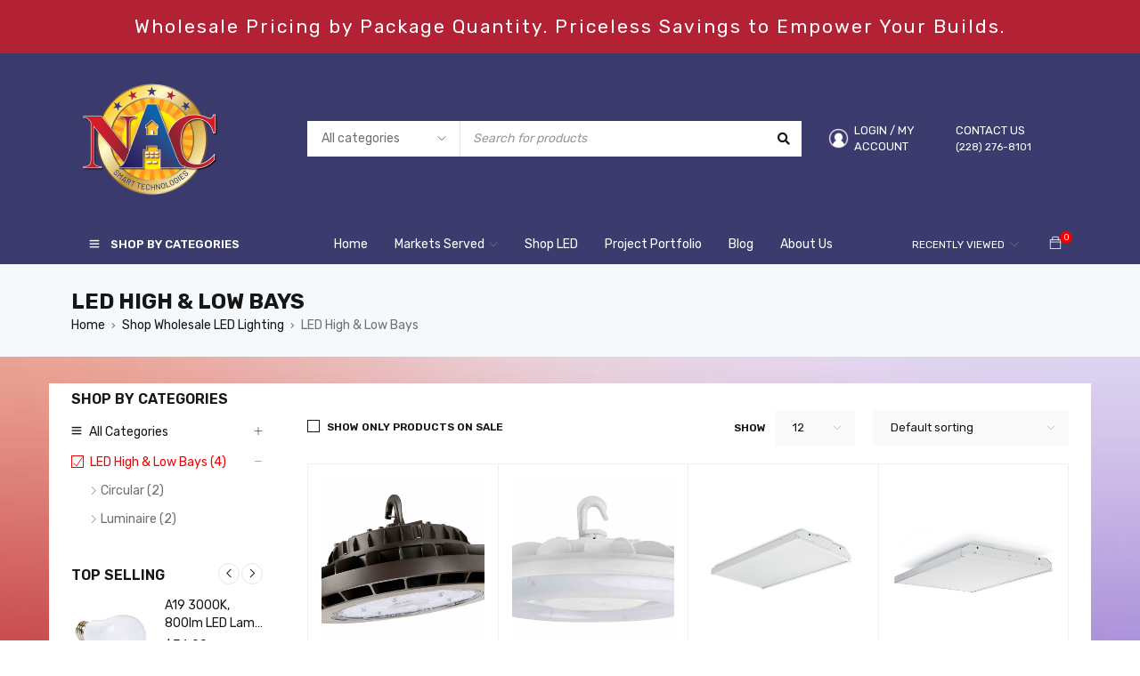

--- FILE ---
content_type: text/html; charset=UTF-8
request_url: https://nacsmart.com/product-category/led-high-low-bays/
body_size: 36527
content:
<!DOCTYPE html>
<html lang="en-US">
<head>
<meta charset="UTF-8" />
<meta name="viewport" content="width=device-width, initial-scale=1.0, maximum-scale=1" />
<link rel="profile" href="//gmpg.org/xfn/11" />
<script>document.documentElement.className = document.documentElement.className + ' yes-js js_active js'</script>
<title>LED High &amp; Low Bays &#8211; NAC Smart Technologies</title>
<meta name='robots' content='max-image-preview:large' />
<!-- Google Tag Manager for WordPress by gtm4wp.com -->
<script data-cfasync="false" data-pagespeed-no-defer>
var gtm4wp_datalayer_name = "dataLayer";
var dataLayer = dataLayer || [];
</script>
<!-- End Google Tag Manager for WordPress by gtm4wp.com --><script>window._wca = window._wca || [];</script>
<link rel='dns-prefetch' href='//stats.wp.com' />
<link rel='dns-prefetch' href='//www.googletagmanager.com' />
<link rel='dns-prefetch' href='//fonts.googleapis.com' />
<link rel='preconnect' href='https://fonts.gstatic.com' crossorigin />
<link rel="alternate" type="application/rss+xml" title="NAC Smart Technologies &raquo; Feed" href="https://nacsmart.com/feed/" />
<link rel="alternate" type="application/rss+xml" title="NAC Smart Technologies &raquo; Comments Feed" href="https://nacsmart.com/comments/feed/" />
<link rel="alternate" type="application/rss+xml" title="NAC Smart Technologies &raquo; LED High &amp; Low Bays Category Feed" href="https://nacsmart.com/product-category/led-high-low-bays/feed/" />
<style id='wp-img-auto-sizes-contain-inline-css' type='text/css'>
img:is([sizes=auto i],[sizes^="auto," i]){contain-intrinsic-size:3000px 1500px}
/*# sourceURL=wp-img-auto-sizes-contain-inline-css */
</style>
<link rel='stylesheet' id='berocket_mm_quantity_style-css' href='//nacsmart.com/wp-content/cache/wpfc-minified/8tqrjx2h/aam3o.css' type='text/css' media='all' />
<link rel='stylesheet' id='wp-block-library-css' href='//nacsmart.com/wp-content/cache/wpfc-minified/dqph82zd/aamaw.css' type='text/css' media='all' />
<style id='classic-theme-styles-inline-css' type='text/css'>
/*! This file is auto-generated */
.wp-block-button__link{color:#fff;background-color:#32373c;border-radius:9999px;box-shadow:none;text-decoration:none;padding:calc(.667em + 2px) calc(1.333em + 2px);font-size:1.125em}.wp-block-file__button{background:#32373c;color:#fff;text-decoration:none}
/*# sourceURL=/wp-includes/css/classic-themes.min.css */
</style>
<link rel='stylesheet' id='mediaelement-css' href='//nacsmart.com/wp-content/cache/wpfc-minified/kl6i4rpw/aam3o.css' type='text/css' media='all' />
<link rel='stylesheet' id='wp-mediaelement-css' href='//nacsmart.com/wp-content/cache/wpfc-minified/214dau2z/aam3o.css' type='text/css' media='all' />
<style id='jetpack-sharing-buttons-style-inline-css' type='text/css'>
.jetpack-sharing-buttons__services-list{display:flex;flex-direction:row;flex-wrap:wrap;gap:0;list-style-type:none;margin:5px;padding:0}.jetpack-sharing-buttons__services-list.has-small-icon-size{font-size:12px}.jetpack-sharing-buttons__services-list.has-normal-icon-size{font-size:16px}.jetpack-sharing-buttons__services-list.has-large-icon-size{font-size:24px}.jetpack-sharing-buttons__services-list.has-huge-icon-size{font-size:36px}@media print{.jetpack-sharing-buttons__services-list{display:none!important}}.editor-styles-wrapper .wp-block-jetpack-sharing-buttons{gap:0;padding-inline-start:0}ul.jetpack-sharing-buttons__services-list.has-background{padding:1.25em 2.375em}
/*# sourceURL=https://nacsmart.com/wp-content/plugins/jetpack/_inc/blocks/sharing-buttons/view.css */
</style>
<link rel='stylesheet' id='jquery-selectBox-css' href='//nacsmart.com/wp-content/cache/wpfc-minified/2ac15hs0/aam3o.css' type='text/css' media='all' />
<link rel='stylesheet' id='woocommerce_prettyPhoto_css-css' href='//nacsmart.com/wp-content/cache/wpfc-minified/lyiovooo/aam3o.css' type='text/css' media='all' />
<link rel='stylesheet' id='yith-wcwl-main-css' href='//nacsmart.com/wp-content/cache/wpfc-minified/femytjwp/aam3o.css' type='text/css' media='all' />
<style id='yith-wcwl-main-inline-css' type='text/css'>
:root { --rounded-corners-radius: 16px; --add-to-cart-rounded-corners-radius: 16px; --color-headers-background: #F4F4F4; --feedback-duration: 3s } 
:root { --rounded-corners-radius: 16px; --add-to-cart-rounded-corners-radius: 16px; --color-headers-background: #F4F4F4; --feedback-duration: 3s } 
/*# sourceURL=yith-wcwl-main-inline-css */
</style>
<style id='global-styles-inline-css' type='text/css'>
:root{--wp--preset--aspect-ratio--square: 1;--wp--preset--aspect-ratio--4-3: 4/3;--wp--preset--aspect-ratio--3-4: 3/4;--wp--preset--aspect-ratio--3-2: 3/2;--wp--preset--aspect-ratio--2-3: 2/3;--wp--preset--aspect-ratio--16-9: 16/9;--wp--preset--aspect-ratio--9-16: 9/16;--wp--preset--color--black: #000000;--wp--preset--color--cyan-bluish-gray: #abb8c3;--wp--preset--color--white: #ffffff;--wp--preset--color--pale-pink: #f78da7;--wp--preset--color--vivid-red: #cf2e2e;--wp--preset--color--luminous-vivid-orange: #ff6900;--wp--preset--color--luminous-vivid-amber: #fcb900;--wp--preset--color--light-green-cyan: #7bdcb5;--wp--preset--color--vivid-green-cyan: #00d084;--wp--preset--color--pale-cyan-blue: #8ed1fc;--wp--preset--color--vivid-cyan-blue: #0693e3;--wp--preset--color--vivid-purple: #9b51e0;--wp--preset--gradient--vivid-cyan-blue-to-vivid-purple: linear-gradient(135deg,rgb(6,147,227) 0%,rgb(155,81,224) 100%);--wp--preset--gradient--light-green-cyan-to-vivid-green-cyan: linear-gradient(135deg,rgb(122,220,180) 0%,rgb(0,208,130) 100%);--wp--preset--gradient--luminous-vivid-amber-to-luminous-vivid-orange: linear-gradient(135deg,rgb(252,185,0) 0%,rgb(255,105,0) 100%);--wp--preset--gradient--luminous-vivid-orange-to-vivid-red: linear-gradient(135deg,rgb(255,105,0) 0%,rgb(207,46,46) 100%);--wp--preset--gradient--very-light-gray-to-cyan-bluish-gray: linear-gradient(135deg,rgb(238,238,238) 0%,rgb(169,184,195) 100%);--wp--preset--gradient--cool-to-warm-spectrum: linear-gradient(135deg,rgb(74,234,220) 0%,rgb(151,120,209) 20%,rgb(207,42,186) 40%,rgb(238,44,130) 60%,rgb(251,105,98) 80%,rgb(254,248,76) 100%);--wp--preset--gradient--blush-light-purple: linear-gradient(135deg,rgb(255,206,236) 0%,rgb(152,150,240) 100%);--wp--preset--gradient--blush-bordeaux: linear-gradient(135deg,rgb(254,205,165) 0%,rgb(254,45,45) 50%,rgb(107,0,62) 100%);--wp--preset--gradient--luminous-dusk: linear-gradient(135deg,rgb(255,203,112) 0%,rgb(199,81,192) 50%,rgb(65,88,208) 100%);--wp--preset--gradient--pale-ocean: linear-gradient(135deg,rgb(255,245,203) 0%,rgb(182,227,212) 50%,rgb(51,167,181) 100%);--wp--preset--gradient--electric-grass: linear-gradient(135deg,rgb(202,248,128) 0%,rgb(113,206,126) 100%);--wp--preset--gradient--midnight: linear-gradient(135deg,rgb(2,3,129) 0%,rgb(40,116,252) 100%);--wp--preset--font-size--small: 13px;--wp--preset--font-size--medium: 20px;--wp--preset--font-size--large: 36px;--wp--preset--font-size--x-large: 42px;--wp--preset--spacing--20: 0.44rem;--wp--preset--spacing--30: 0.67rem;--wp--preset--spacing--40: 1rem;--wp--preset--spacing--50: 1.5rem;--wp--preset--spacing--60: 2.25rem;--wp--preset--spacing--70: 3.38rem;--wp--preset--spacing--80: 5.06rem;--wp--preset--shadow--natural: 6px 6px 9px rgba(0, 0, 0, 0.2);--wp--preset--shadow--deep: 12px 12px 50px rgba(0, 0, 0, 0.4);--wp--preset--shadow--sharp: 6px 6px 0px rgba(0, 0, 0, 0.2);--wp--preset--shadow--outlined: 6px 6px 0px -3px rgb(255, 255, 255), 6px 6px rgb(0, 0, 0);--wp--preset--shadow--crisp: 6px 6px 0px rgb(0, 0, 0);}:where(.is-layout-flex){gap: 0.5em;}:where(.is-layout-grid){gap: 0.5em;}body .is-layout-flex{display: flex;}.is-layout-flex{flex-wrap: wrap;align-items: center;}.is-layout-flex > :is(*, div){margin: 0;}body .is-layout-grid{display: grid;}.is-layout-grid > :is(*, div){margin: 0;}:where(.wp-block-columns.is-layout-flex){gap: 2em;}:where(.wp-block-columns.is-layout-grid){gap: 2em;}:where(.wp-block-post-template.is-layout-flex){gap: 1.25em;}:where(.wp-block-post-template.is-layout-grid){gap: 1.25em;}.has-black-color{color: var(--wp--preset--color--black) !important;}.has-cyan-bluish-gray-color{color: var(--wp--preset--color--cyan-bluish-gray) !important;}.has-white-color{color: var(--wp--preset--color--white) !important;}.has-pale-pink-color{color: var(--wp--preset--color--pale-pink) !important;}.has-vivid-red-color{color: var(--wp--preset--color--vivid-red) !important;}.has-luminous-vivid-orange-color{color: var(--wp--preset--color--luminous-vivid-orange) !important;}.has-luminous-vivid-amber-color{color: var(--wp--preset--color--luminous-vivid-amber) !important;}.has-light-green-cyan-color{color: var(--wp--preset--color--light-green-cyan) !important;}.has-vivid-green-cyan-color{color: var(--wp--preset--color--vivid-green-cyan) !important;}.has-pale-cyan-blue-color{color: var(--wp--preset--color--pale-cyan-blue) !important;}.has-vivid-cyan-blue-color{color: var(--wp--preset--color--vivid-cyan-blue) !important;}.has-vivid-purple-color{color: var(--wp--preset--color--vivid-purple) !important;}.has-black-background-color{background-color: var(--wp--preset--color--black) !important;}.has-cyan-bluish-gray-background-color{background-color: var(--wp--preset--color--cyan-bluish-gray) !important;}.has-white-background-color{background-color: var(--wp--preset--color--white) !important;}.has-pale-pink-background-color{background-color: var(--wp--preset--color--pale-pink) !important;}.has-vivid-red-background-color{background-color: var(--wp--preset--color--vivid-red) !important;}.has-luminous-vivid-orange-background-color{background-color: var(--wp--preset--color--luminous-vivid-orange) !important;}.has-luminous-vivid-amber-background-color{background-color: var(--wp--preset--color--luminous-vivid-amber) !important;}.has-light-green-cyan-background-color{background-color: var(--wp--preset--color--light-green-cyan) !important;}.has-vivid-green-cyan-background-color{background-color: var(--wp--preset--color--vivid-green-cyan) !important;}.has-pale-cyan-blue-background-color{background-color: var(--wp--preset--color--pale-cyan-blue) !important;}.has-vivid-cyan-blue-background-color{background-color: var(--wp--preset--color--vivid-cyan-blue) !important;}.has-vivid-purple-background-color{background-color: var(--wp--preset--color--vivid-purple) !important;}.has-black-border-color{border-color: var(--wp--preset--color--black) !important;}.has-cyan-bluish-gray-border-color{border-color: var(--wp--preset--color--cyan-bluish-gray) !important;}.has-white-border-color{border-color: var(--wp--preset--color--white) !important;}.has-pale-pink-border-color{border-color: var(--wp--preset--color--pale-pink) !important;}.has-vivid-red-border-color{border-color: var(--wp--preset--color--vivid-red) !important;}.has-luminous-vivid-orange-border-color{border-color: var(--wp--preset--color--luminous-vivid-orange) !important;}.has-luminous-vivid-amber-border-color{border-color: var(--wp--preset--color--luminous-vivid-amber) !important;}.has-light-green-cyan-border-color{border-color: var(--wp--preset--color--light-green-cyan) !important;}.has-vivid-green-cyan-border-color{border-color: var(--wp--preset--color--vivid-green-cyan) !important;}.has-pale-cyan-blue-border-color{border-color: var(--wp--preset--color--pale-cyan-blue) !important;}.has-vivid-cyan-blue-border-color{border-color: var(--wp--preset--color--vivid-cyan-blue) !important;}.has-vivid-purple-border-color{border-color: var(--wp--preset--color--vivid-purple) !important;}.has-vivid-cyan-blue-to-vivid-purple-gradient-background{background: var(--wp--preset--gradient--vivid-cyan-blue-to-vivid-purple) !important;}.has-light-green-cyan-to-vivid-green-cyan-gradient-background{background: var(--wp--preset--gradient--light-green-cyan-to-vivid-green-cyan) !important;}.has-luminous-vivid-amber-to-luminous-vivid-orange-gradient-background{background: var(--wp--preset--gradient--luminous-vivid-amber-to-luminous-vivid-orange) !important;}.has-luminous-vivid-orange-to-vivid-red-gradient-background{background: var(--wp--preset--gradient--luminous-vivid-orange-to-vivid-red) !important;}.has-very-light-gray-to-cyan-bluish-gray-gradient-background{background: var(--wp--preset--gradient--very-light-gray-to-cyan-bluish-gray) !important;}.has-cool-to-warm-spectrum-gradient-background{background: var(--wp--preset--gradient--cool-to-warm-spectrum) !important;}.has-blush-light-purple-gradient-background{background: var(--wp--preset--gradient--blush-light-purple) !important;}.has-blush-bordeaux-gradient-background{background: var(--wp--preset--gradient--blush-bordeaux) !important;}.has-luminous-dusk-gradient-background{background: var(--wp--preset--gradient--luminous-dusk) !important;}.has-pale-ocean-gradient-background{background: var(--wp--preset--gradient--pale-ocean) !important;}.has-electric-grass-gradient-background{background: var(--wp--preset--gradient--electric-grass) !important;}.has-midnight-gradient-background{background: var(--wp--preset--gradient--midnight) !important;}.has-small-font-size{font-size: var(--wp--preset--font-size--small) !important;}.has-medium-font-size{font-size: var(--wp--preset--font-size--medium) !important;}.has-large-font-size{font-size: var(--wp--preset--font-size--large) !important;}.has-x-large-font-size{font-size: var(--wp--preset--font-size--x-large) !important;}
:where(.wp-block-post-template.is-layout-flex){gap: 1.25em;}:where(.wp-block-post-template.is-layout-grid){gap: 1.25em;}
:where(.wp-block-term-template.is-layout-flex){gap: 1.25em;}:where(.wp-block-term-template.is-layout-grid){gap: 1.25em;}
:where(.wp-block-columns.is-layout-flex){gap: 2em;}:where(.wp-block-columns.is-layout-grid){gap: 2em;}
:root :where(.wp-block-pullquote){font-size: 1.5em;line-height: 1.6;}
/*# sourceURL=global-styles-inline-css */
</style>
<link rel='stylesheet' id='ts-style-css' href='//nacsmart.com/wp-content/cache/wpfc-minified/9idzxtw2/aam3o.css' type='text/css' media='all' />
<link rel='stylesheet' id='owl-carousel-css' href='//nacsmart.com/wp-content/cache/wpfc-minified/lnwjz9/aam3o.css' type='text/css' media='all' />
<link rel='stylesheet' id='woocommerce-layout-css' href='//nacsmart.com/wp-content/cache/wpfc-minified/6xj65bkq/aam3o.css' type='text/css' media='all' />
<style id='woocommerce-layout-inline-css' type='text/css'>
.infinite-scroll .woocommerce-pagination {
display: none;
}
/*# sourceURL=woocommerce-layout-inline-css */
</style>
<link rel='stylesheet' id='woocommerce-smallscreen-css' href='//nacsmart.com/wp-content/cache/wpfc-minified/8wlqsjs8/aam3o.css' type='text/css' media='only screen and (max-width: 768px)' />
<link rel='stylesheet' id='woocommerce-general-css' href='//nacsmart.com/wp-content/cache/wpfc-minified/6wb1lg5z/aam3o.css' type='text/css' media='all' />
<style id='woocommerce-inline-inline-css' type='text/css'>
.woocommerce form .form-row .required { visibility: visible; }
/*# sourceURL=woocommerce-inline-inline-css */
</style>
<link rel='stylesheet' id='select2-css' href='//nacsmart.com/wp-content/cache/wpfc-minified/9jnkapx2/aam3o.css' type='text/css' media='all' />
<link rel='stylesheet' id='b2bking_main_style-css' href='//nacsmart.com/wp-content/cache/wpfc-minified/96mkd50m/aam3o.css' type='text/css' media='all' />
<link rel='stylesheet' id='dataTables-css' href='//nacsmart.com/wp-content/cache/wpfc-minified/2ei3kofb/aam3o.css' type='text/css' media='all' />
<link rel='stylesheet' id='font-awesome-5-css' href='//nacsmart.com/wp-content/cache/wpfc-minified/8vgersiu/aam3o.css' type='text/css' media='all' />
<link rel='stylesheet' id='gostore-reset-css' href='//nacsmart.com/wp-content/cache/wpfc-minified/e6fyqpny/aam3o.css' type='text/css' media='all' />
<link rel='stylesheet' id='gostore-style-css' href='//nacsmart.com/wp-content/cache/wpfc-minified/epefmcn2/aam3o.css' type='text/css' media='all' />
<link rel='stylesheet' id='gostore-child-style-css' href='//nacsmart.com/wp-content/themes/gostore-child/style.css?ver=6.9' type='text/css' media='all' />
<link rel='stylesheet' id='elementor-frontend-css' href='//nacsmart.com/wp-content/cache/wpfc-minified/2b027o18/aam3o.css' type='text/css' media='all' />
<link rel='stylesheet' id='elementor-post-17061-css' href='https://nacsmart.com/wp-content/uploads/elementor/css/post-17061.css?ver=1769581873' type='text/css' media='all' />
<link rel='stylesheet' id='jquery-fixedheadertable-style-css' href='//nacsmart.com/wp-content/cache/wpfc-minified/8u9xjm58/aam3o.css' type='text/css' media='all' />
<link rel='stylesheet' id='yith_woocompare_page-css' href='//nacsmart.com/wp-content/cache/wpfc-minified/4ssl839/aam3o.css' type='text/css' media='all' />
<link rel='stylesheet' id='yith-woocompare-widget-css' href='//nacsmart.com/wp-content/cache/wpfc-minified/fftz8i4k/aam3o.css' type='text/css' media='all' />
<link rel="preload" as="style" href="https://fonts.googleapis.com/css?family=Rubik:400,600,700%7CPoppins:400&#038;display=swap&#038;ver=1749383590" /><link rel="stylesheet" href="https://fonts.googleapis.com/css?family=Rubik:400,600,700%7CPoppins:400&#038;display=swap&#038;ver=1749383590" media="print" onload="this.media='all'"><noscript><link rel="stylesheet" href="https://fonts.googleapis.com/css?family=Rubik:400,600,700%7CPoppins:400&#038;display=swap&#038;ver=1749383590" /></noscript><link rel='stylesheet' id='font-themify-icon-css' href='//nacsmart.com/wp-content/cache/wpfc-minified/eisiflzm/aam3o.css' type='text/css' media='all' />
<link rel='stylesheet' id='gostore-responsive-css' href='//nacsmart.com/wp-content/cache/wpfc-minified/7abvj3zd/aam3o.css' type='text/css' media='all' />
<link rel='stylesheet' id='gostore-dynamic-css-css' href='//nacsmart.com/wp-content/cache/wpfc-minified/df04iaqp/aam3o.css' type='text/css' media='all' />
<style id='gostore-dynamic-css-inline-css' type='text/css'>
/* Ryan expiriment
body #main{
background-color: transparent !important;
}
body.woocommerce #main-content {
border-style: solid;
border-width: 1px 1px 1px 1px;
border-color: #FFFFFF;
box-shadow: 0px 9px 10px 0px rgba(0,0,0,0.5);
transition: background 0.3s, border 0.3s, border-radius 0.3s, box-shadow 0.3s;
margin: 5% 0% 5% 0%;
border-radius: 15px;
background-color: white;
padding: 2% 3% 4% 3%;
}
#ts-filter-widget-area .ts-sidebar-content {
padding: 2% 1% 3% 3% !important;
}
*/
/* white background for store from Developer */
body #main{
background: transparent !important;
}
/* dev main body */
body.woocommerce #main-content {
background: white;
padding-top: 30px;
}
/* ryan trying box shadow on main shop page V2.0 
.woocommerce-page #main-content {
background: white;
border-radius: 15px;
padding: 0% 1% 7% 1%;
box-shadow: 0px 9px 10px 0px rgba(0,0,0,0.5);
margin-top: 3%;
margin-bottom: 9%; 
} */
/* ryan trying box shadow on main shop page
.woocommerce-page .page-container {
display: flex;
align-items: stretch;
background: white;
border-radius: 15px;
padding: 0% 1% 7% 1%;
box-shadow: 0px 9px 10px 0px rgba(0,0,0,0.5);
margin-top: 3%;
margin-bottom: 9%;
background: white;
}
*/
body.woocommerce #left-sidebar, body.woocommerce #right-sidebar {
background: white;
padding-top:30px;
}
.woocommerce .related.products, .woocommerce .cross-sells.products, .woocommerce .up-sells.products {
background: white;
padding-top: 15px;
}				
/*#reviews {display:none;}
.woocommerce-review-link {display: none;}*/	
.eael-product-popup.eael-product-zoom-in.eael-product-popup-ready .eael-product-popup-details {
opacity: 1;
-webkit-transform: scale(0.9);
-ms-transform: scale(0.9);
transform: scale(0.9);
}
@media only screen and (max-width: 767px) { .header-middle > .container {
padding-top: 30px;
}
}
/* move 'Login to view prices' to right so no cut off */
.woocommerce .product-wrapper .meta-wrapper > .product-group-price-button-meta-wrapper {
padding-left: 10px;
}	
/* woo notice color (from yellow) */
.woocommerce-info, .woocommerce .woocommerce-info, .alert.alert-info {
color: #f72b2b;
}
.woocommerce-info::before, .woocommerce .woocommerce-info::before, .alert.alert-info::before, .wpcf7 form.invalid .wpcf7-response-output, .wpcf7 form.unaccepted .wpcf7-response-output, .wpcf7 form.spam .wpcf7-response-output, .wpcf7 form .wpcf7-response-output {
color: #f72b2b;
}
/* change woo button color in account view */
.woocommerce-info a.button, .woocommerce .woocommerce-info a.button {
background: #f72b2b;
color: #ffffff;
border-color: #b22626;
padding: 8px 12px 8px 12px;
}
.woocommerce-error .button, .woocommerce-info .button, .woocommerce-message .button, .woocommerce .woocommerce-error .button, .woocommerce .woocommerce-info .button, .woocommerce .woocommerce-message .button {
font-size: 14px;
line-height: 18px;
}
.woocommerce #content input.button:hover, .woocommerce #respond input#submit:hover, .woocommerce a.button:hover, .woocommerce button.button:hover, .woocommerce input.button:hover, .woocommerce-page #content input.button:hover, .woocommerce-page #respond input#submit:hover, .woocommerce-page a.button:hover, .woocommerce-page button.button:hover, .woocommerce-page input.button:hover {
background:black !important;
background-color:black !important;
color:white !important;
text-shadow: transparent !important;
box-shadow: none;
border-color:white !important;
}
/* coupon color */
.woocommerce table.cart td.actions .coupon .button {
position: absolute;
right: 1px;
padding-left: 15px;
padding-right: 15px;
top: 1px;
border: 0;
background: #4343fc;
width: auto;
color: white !important;
}
/* top margin to buttons in checkout under products */
.ts-shortcode .load-more-wrapper a, .ts-shop-load-more a, .ts-blogs .button-readmore.button, .product.product-category div.button a, .woocommerce table.cart .actions > .button, .woocommerce table.my_account_orders .woocommerce-pagination .button {
min-width: 140px;
margin-top: 20px;
}
/* hiding unused woocommrece 'subscriptions' button from user account */
.woocommerce-MyAccount-navigation-link--subscriptions {
display: none !important;
}
/* same for downloads */
.woocommerce-MyAccount-navigation-link--downloads  {
display: none !important;
}
/* phone number header */
.phone-number {
color: rgb(255, 255, 255) !important;
}
/* hover on icons in header 
.shopping-cart-wrapper:hover .cart-control {
color: rgba(245,0,0,1) !important;
}*/	
/* weird margin thing in theme reset.css, this negates it */
.elementor-section {
margin: 0 0 0 0;
}
/* preheader notice padding fix */
.ts-store-notice .content {
display: block;
/* vertical-align: middle; */
padding: 0 0 0 0;
}
/* fix header on tablet  */
@media
only screen and (max-width: 1200px)	and (min-width: 768px){
.header-v3 .header-middle > .container > div.logo-wrapper, .header-v4 .header-middle > .container > div.logo-wrapper {
width: 20%;
}
.header-v3 .header-middle > .container > div.search-wrapper, .header-v4 .header-middle > .container > div.search-wrapper {
width: 75%;
display: flex;
clear: inline-end;
padding: 2% 0% 0% 42%;
}
}
/* fix header on tablet end */
/* Hide theme logo on mobile - put in preheader elementor templat */
.header-template > .logo-wrapper .logo img {
display: none;
}
/*# sourceURL=gostore-dynamic-css-inline-css */
</style>
<link rel='stylesheet' id='elementor-gf-local-roboto-css' href='//nacsmart.com/wp-content/cache/wpfc-minified/k109oxm2/aam3o.css' type='text/css' media='all' />
<link rel='stylesheet' id='elementor-gf-local-oswald-css' href='//nacsmart.com/wp-content/cache/wpfc-minified/llj0fjwy/aam3o.css' type='text/css' media='all' />
<script type="text/template" id="tmpl-variation-template">
<div class="woocommerce-variation-description">{{{ data.variation.variation_description }}}</div>
<div class="woocommerce-variation-price">{{{ data.variation.price_html }}}</div>
<div class="woocommerce-variation-availability">{{{ data.variation.availability_html }}}</div>
</script>
<script type="text/template" id="tmpl-unavailable-variation-template">
<p role="alert">Sorry, this product is unavailable. Please choose a different combination.</p>
</script>
<script type="text/javascript" src="https://nacsmart.com/wp-includes/js/jquery/jquery.min.js?ver=3.7.1" id="jquery-core-js"></script>
<script type="text/javascript" src="https://nacsmart.com/wp-includes/js/jquery/jquery-migrate.min.js?ver=3.4.1" id="jquery-migrate-js"></script>
<script type="text/javascript" src="https://nacsmart.com/wp-content/plugins/minmax-quantity-for-woocommerce/js/frontend.js?ver=6.9" id="berocket-front-cart-js-js"></script>
<script type="text/javascript" src="https://nacsmart.com/wp-content/plugins/woocommerce/assets/js/jquery-blockui/jquery.blockUI.min.js?ver=2.7.0-wc.10.4.3" id="wc-jquery-blockui-js" defer="defer" data-wp-strategy="defer"></script>
<script type="text/javascript" id="wc-add-to-cart-js-extra">
/* <![CDATA[ */
var wc_add_to_cart_params = {"ajax_url":"/wp-admin/admin-ajax.php","wc_ajax_url":"/?wc-ajax=%%endpoint%%","i18n_view_cart":"View cart","cart_url":"https://nacsmart.com/cart-2/","is_cart":"","cart_redirect_after_add":"no"};
//# sourceURL=wc-add-to-cart-js-extra
/* ]]> */
</script>
<script type="text/javascript" src="https://nacsmart.com/wp-content/plugins/woocommerce/assets/js/frontend/add-to-cart.min.js?ver=10.4.3" id="wc-add-to-cart-js" defer="defer" data-wp-strategy="defer"></script>
<script type="text/javascript" src="https://nacsmart.com/wp-content/plugins/woocommerce/assets/js/js-cookie/js.cookie.min.js?ver=2.1.4-wc.10.4.3" id="wc-js-cookie-js" defer="defer" data-wp-strategy="defer"></script>
<script type="text/javascript" id="woocommerce-js-extra">
/* <![CDATA[ */
var woocommerce_params = {"ajax_url":"/wp-admin/admin-ajax.php","wc_ajax_url":"/?wc-ajax=%%endpoint%%","i18n_password_show":"Show password","i18n_password_hide":"Hide password"};
//# sourceURL=woocommerce-js-extra
/* ]]> */
</script>
<script type="text/javascript" src="https://nacsmart.com/wp-content/plugins/woocommerce/assets/js/frontend/woocommerce.min.js?ver=10.4.3" id="woocommerce-js" defer="defer" data-wp-strategy="defer"></script>
<script type="text/javascript" src="https://nacsmart.com/wp-content/plugins/woocommerce/assets/js/selectWoo/selectWoo.full.min.js?ver=1.0.9-wc.10.4.3" id="selectWoo-js" defer="defer" data-wp-strategy="defer"></script>
<script type="text/javascript" id="wc-country-select-js-extra">
/* <![CDATA[ */
var wc_country_select_params = {"countries":"{\"US\":{\"AL\":\"Alabama\",\"AK\":\"Alaska\",\"AZ\":\"Arizona\",\"AR\":\"Arkansas\",\"CA\":\"California\",\"CO\":\"Colorado\",\"CT\":\"Connecticut\",\"DE\":\"Delaware\",\"DC\":\"District of Columbia\",\"FL\":\"Florida\",\"GA\":\"Georgia\",\"HI\":\"Hawaii\",\"ID\":\"Idaho\",\"IL\":\"Illinois\",\"IN\":\"Indiana\",\"IA\":\"Iowa\",\"KS\":\"Kansas\",\"KY\":\"Kentucky\",\"LA\":\"Louisiana\",\"ME\":\"Maine\",\"MD\":\"Maryland\",\"MA\":\"Massachusetts\",\"MI\":\"Michigan\",\"MN\":\"Minnesota\",\"MS\":\"Mississippi\",\"MO\":\"Missouri\",\"MT\":\"Montana\",\"NE\":\"Nebraska\",\"NV\":\"Nevada\",\"NH\":\"New Hampshire\",\"NJ\":\"New Jersey\",\"NM\":\"New Mexico\",\"NY\":\"New York\",\"NC\":\"North Carolina\",\"ND\":\"North Dakota\",\"OH\":\"Ohio\",\"OK\":\"Oklahoma\",\"OR\":\"Oregon\",\"PA\":\"Pennsylvania\",\"RI\":\"Rhode Island\",\"SC\":\"South Carolina\",\"SD\":\"South Dakota\",\"TN\":\"Tennessee\",\"TX\":\"Texas\",\"UT\":\"Utah\",\"VT\":\"Vermont\",\"VA\":\"Virginia\",\"WA\":\"Washington\",\"WV\":\"West Virginia\",\"WI\":\"Wisconsin\",\"WY\":\"Wyoming\",\"AA\":\"Armed Forces (AA)\",\"AE\":\"Armed Forces (AE)\",\"AP\":\"Armed Forces (AP)\"}}","i18n_select_state_text":"Select an option\u2026","i18n_no_matches":"No matches found","i18n_ajax_error":"Loading failed","i18n_input_too_short_1":"Please enter 1 or more characters","i18n_input_too_short_n":"Please enter %qty% or more characters","i18n_input_too_long_1":"Please delete 1 character","i18n_input_too_long_n":"Please delete %qty% characters","i18n_selection_too_long_1":"You can only select 1 item","i18n_selection_too_long_n":"You can only select %qty% items","i18n_load_more":"Loading more results\u2026","i18n_searching":"Searching\u2026"};
//# sourceURL=wc-country-select-js-extra
/* ]]> */
</script>
<script type="text/javascript" src="https://nacsmart.com/wp-content/plugins/woocommerce/assets/js/frontend/country-select.min.js?ver=10.4.3" id="wc-country-select-js" defer="defer" data-wp-strategy="defer"></script>
<script type="text/javascript" id="zxcvbn-async-js-extra">
/* <![CDATA[ */
var _zxcvbnSettings = {"src":"https://nacsmart.com/wp-includes/js/zxcvbn.min.js"};
//# sourceURL=zxcvbn-async-js-extra
/* ]]> */
</script>
<script type="text/javascript" src="https://nacsmart.com/wp-includes/js/zxcvbn-async.min.js?ver=1.0" id="zxcvbn-async-js"></script>
<script type="text/javascript" src="https://nacsmart.com/wp-includes/js/dist/hooks.min.js?ver=dd5603f07f9220ed27f1" id="wp-hooks-js"></script>
<script type="text/javascript" src="https://nacsmart.com/wp-includes/js/dist/i18n.min.js?ver=c26c3dc7bed366793375" id="wp-i18n-js"></script>
<script type="text/javascript" id="wp-i18n-js-after">
/* <![CDATA[ */
wp.i18n.setLocaleData( { 'text direction\u0004ltr': [ 'ltr' ] } );
//# sourceURL=wp-i18n-js-after
/* ]]> */
</script>
<script type="text/javascript" id="password-strength-meter-js-extra">
/* <![CDATA[ */
var pwsL10n = {"unknown":"Password strength unknown","short":"Very weak","bad":"Weak","good":"Medium","strong":"Strong","mismatch":"Mismatch"};
//# sourceURL=password-strength-meter-js-extra
/* ]]> */
</script>
<script type="text/javascript" src="https://nacsmart.com/wp-admin/js/password-strength-meter.min.js?ver=6.9" id="password-strength-meter-js"></script>
<script type="text/javascript" id="wc-password-strength-meter-js-extra">
/* <![CDATA[ */
var wc_password_strength_meter_params = {"min_password_strength":"3","stop_checkout":"","i18n_password_error":"Please enter a stronger password.","i18n_password_hint":"Hint: The password should be at least twelve characters long. To make it stronger, use upper and lower case letters, numbers, and symbols like ! \" ? $ % ^ & )."};
//# sourceURL=wc-password-strength-meter-js-extra
/* ]]> */
</script>
<script type="text/javascript" src="https://nacsmart.com/wp-content/plugins/woocommerce/assets/js/frontend/password-strength-meter.min.js?ver=10.4.3" id="wc-password-strength-meter-js" defer="defer" data-wp-strategy="defer"></script>
<script type="text/javascript" id="WCPAY_ASSETS-js-extra">
/* <![CDATA[ */
var wcpayAssets = {"url":"https://nacsmart.com/wp-content/plugins/woocommerce-payments/dist/"};
//# sourceURL=WCPAY_ASSETS-js-extra
/* ]]> */
</script>
<script type="text/javascript" src="https://stats.wp.com/s-202605.js" id="woocommerce-analytics-js" defer="defer" data-wp-strategy="defer"></script>
<!-- Google tag (gtag.js) snippet added by Site Kit -->
<!-- Google Analytics snippet added by Site Kit -->
<script type="text/javascript" src="https://www.googletagmanager.com/gtag/js?id=G-HEDZWBQS9T" id="google_gtagjs-js" async></script>
<script type="text/javascript" id="google_gtagjs-js-after">
/* <![CDATA[ */
window.dataLayer = window.dataLayer || [];function gtag(){dataLayer.push(arguments);}
gtag("set","linker",{"domains":["nacsmart.com"]});
gtag("js", new Date());
gtag("set", "developer_id.dZTNiMT", true);
gtag("config", "G-HEDZWBQS9T");
//# sourceURL=google_gtagjs-js-after
/* ]]> */
</script>
<script type="text/javascript" id="wc-cart-fragments-js-extra">
/* <![CDATA[ */
var wc_cart_fragments_params = {"ajax_url":"/wp-admin/admin-ajax.php","wc_ajax_url":"/?wc-ajax=%%endpoint%%","cart_hash_key":"wc_cart_hash_f671786bd4b3c9f71120a0db79692b65","fragment_name":"wc_fragments_f671786bd4b3c9f71120a0db79692b65","request_timeout":"5000"};
//# sourceURL=wc-cart-fragments-js-extra
/* ]]> */
</script>
<script type="text/javascript" src="https://nacsmart.com/wp-content/plugins/woocommerce/assets/js/frontend/cart-fragments.min.js?ver=10.4.3" id="wc-cart-fragments-js" defer="defer" data-wp-strategy="defer"></script>
<script type="text/javascript" src="https://nacsmart.com/wp-content/plugins/woocommerce/assets/js/flexslider/jquery.flexslider.min.js?ver=2.7.2-wc.10.4.3" id="wc-flexslider-js" defer="defer" data-wp-strategy="defer"></script>
<script type="text/javascript" src="https://nacsmart.com/wp-includes/js/underscore.min.js?ver=1.13.7" id="underscore-js"></script>
<script type="text/javascript" id="wp-util-js-extra">
/* <![CDATA[ */
var _wpUtilSettings = {"ajax":{"url":"/wp-admin/admin-ajax.php"}};
//# sourceURL=wp-util-js-extra
/* ]]> */
</script>
<script type="text/javascript" src="https://nacsmart.com/wp-includes/js/wp-util.min.js?ver=6.9" id="wp-util-js"></script>
<script type="text/javascript" id="wc-add-to-cart-variation-js-extra">
/* <![CDATA[ */
var wc_add_to_cart_variation_params = {"wc_ajax_url":"/?wc-ajax=%%endpoint%%","i18n_no_matching_variations_text":"Sorry, no products matched your selection. Please choose a different combination.","i18n_make_a_selection_text":"Please select some product options before adding this product to your cart.","i18n_unavailable_text":"Sorry, this product is unavailable. Please choose a different combination.","i18n_reset_alert_text":"Your selection has been reset. Please select some product options before adding this product to your cart."};
//# sourceURL=wc-add-to-cart-variation-js-extra
/* ]]> */
</script>
<script type="text/javascript" src="https://nacsmart.com/wp-content/plugins/woocommerce/assets/js/frontend/add-to-cart-variation.min.js?ver=10.4.3" id="wc-add-to-cart-variation-js" defer="defer" data-wp-strategy="defer"></script>
<script type="text/javascript" src="https://nacsmart.com/wp-content/plugins/woocommerce/assets/js/zoom/jquery.zoom.min.js?ver=1.7.21-wc.10.4.3" id="wc-zoom-js" defer="defer" data-wp-strategy="defer"></script>
<link rel="EditURI" type="application/rsd+xml" title="RSD" href="https://nacsmart.com/xmlrpc.php?rsd" />
<meta name="generator" content="WordPress 6.9" />
<meta name="generator" content="WooCommerce 10.4.3" />
<meta name="generator" content="Site Kit by Google 1.171.0" /><style></style><meta name="generator" content="Redux 4.5.10" />	<style>img#wpstats{display:none}</style>
<style type="text/css">
.b2bking_myaccount_individual_offer_bottom_line_add button.b2bking_myaccount_individual_offer_bottom_line_button, #b2bking_myaccount_conversations_container_top button, button.b2bking_myaccount_start_conversation_button, .b2bking_myaccount_conversation_endpoint_button, button.b2bking_bulkorder_form_container_bottom_add_button, button.b2bking_subaccounts_container_top_button, button.b2bking_subaccounts_new_account_container_content_bottom_button, button.b2bking_subaccounts_edit_account_container_content_bottom_button, button#b2bking_purchase_list_new_button, button.b2bking_purchase_lists_view_list, button#b2bking_reimburse_amount_button{
background: #3ab1e4;
}
.b2bking_has_color{
background: #3ab1e4!important;
}
.b2bking_myaccount_individual_offer_bottom_line_add button:hover.b2bking_myaccount_individual_offer_bottom_line_button, #b2bking_myaccount_conversations_container_top button:hover, button:hover.b2bking_myaccount_start_conversation_button, .b2bking_myaccount_conversation_endpoint_button, button:hover.b2bking_bulkorder_form_container_bottom_add_button, button:hover.b2bking_subaccounts_container_top_button, button:hover.b2bking_subaccounts_new_account_container_content_bottom_button, button:hover.b2bking_subaccounts_edit_account_container_content_bottom_button, button:hover#b2bking_purchase_list_new_button, button:hover.b2bking_purchase_lists_view_list, .b2bking_myaccount_conversation_endpoint_button:hover, button#b2bking_reimburse_amount_button:hover{
background: #0088c2;
}
</style>
<!-- Google Tag Manager for WordPress by gtm4wp.com -->
<!-- GTM Container placement set to off -->
<script data-cfasync="false" data-pagespeed-no-defer type="text/javascript">
var dataLayer_content = {"pagePostType":"product","pagePostType2":"tax-product","pageCategory":[]};
dataLayer.push( dataLayer_content );
</script>
<script data-cfasync="false" data-pagespeed-no-defer type="text/javascript">
console.warn && console.warn("[GTM4WP] Google Tag Manager container code placement set to OFF !!!");
console.warn && console.warn("[GTM4WP] Data layer codes are active but GTM container must be loaded using custom coding !!!");
</script>
<!-- End Google Tag Manager for WordPress by gtm4wp.com --><!-- Google site verification - Google for WooCommerce -->
<meta name="google-site-verification" content="DtGWexWK_C0X6XSiPQv9EWmbCJx0Vxuz08QVs9mTCFA" />
<noscript><style>.woocommerce-product-gallery{ opacity: 1 !important; }</style></noscript>
<meta name="generator" content="Elementor 3.34.3; features: e_font_icon_svg, additional_custom_breakpoints; settings: css_print_method-external, google_font-enabled, font_display-swap">
<!-- Global site tag (gtag.js) - Google Analytics -->
<script async src="https://www.googletagmanager.com/gtag/js?id=G-HEDZWBQS9T"></script>
<script>
window.dataLayer = window.dataLayer || [];
function gtag(){dataLayer.push(arguments);}
gtag('js', new Date());
gtag('config', 'G-HEDZWBQS9T');
</script>
<!-- Google Tag Manager -->
<script>(function(w,d,s,l,i){w[l]=w[l]||[];w[l].push({'gtm.start':
new Date().getTime(),event:'gtm.js'});var f=d.getElementsByTagName(s)[0],
j=d.createElement(s),dl=l!='dataLayer'?'&l='+l:'';j.async=true;j.src=
'https://www.googletagmanager.com/gtm.js?id='+i+dl;f.parentNode.insertBefore(j,f);
})(window,document,'script','dataLayer','GTM-KNXDCSK');</script>
<!-- End Google Tag Manager -->
<meta name="facebook-domain-verification" content="h8iq18k0lfju5iaasrwzrjuube77bv" />
<style>
.e-con.e-parent:nth-of-type(n+4):not(.e-lazyloaded):not(.e-no-lazyload),
.e-con.e-parent:nth-of-type(n+4):not(.e-lazyloaded):not(.e-no-lazyload) * {
background-image: none !important;
}
@media screen and (max-height: 1024px) {
.e-con.e-parent:nth-of-type(n+3):not(.e-lazyloaded):not(.e-no-lazyload),
.e-con.e-parent:nth-of-type(n+3):not(.e-lazyloaded):not(.e-no-lazyload) * {
background-image: none !important;
}
}
@media screen and (max-height: 640px) {
.e-con.e-parent:nth-of-type(n+2):not(.e-lazyloaded):not(.e-no-lazyload),
.e-con.e-parent:nth-of-type(n+2):not(.e-lazyloaded):not(.e-no-lazyload) * {
background-image: none !important;
}
}
</style>
<link rel="icon" href="https://nacsmart.com/wp-content/uploads/2021/07/cropped-NAC-Favicon-v2-46x46.png" sizes="32x32" />
<link rel="icon" href="https://nacsmart.com/wp-content/uploads/2021/07/cropped-NAC-Favicon-v2-300x300.png" sizes="192x192" />
<link rel="apple-touch-icon" href="https://nacsmart.com/wp-content/uploads/2021/07/cropped-NAC-Favicon-v2-300x300.png" />
<meta name="msapplication-TileImage" content="https://nacsmart.com/wp-content/uploads/2021/07/cropped-NAC-Favicon-v2-300x300.png" />
</head>
<body class="archive tax-product_cat term-led-high-low-bays term-763 wp-custom-logo wp-theme-gostore wp-child-theme-gostore-child theme-gostore woocommerce woocommerce-page woocommerce-no-js b2bking_logged_out wide header-v3 product-label-rectangle product-hover-vertical-style-2 ajax-pagination ts_desktop elementor-default elementor-kit-17061">
<!-- Google Tag Manager (noscript) -->
<noscript><iframe src="https://www.googletagmanager.com/ns.html?id=GTM-KNXDCSK"
height="0" width="0" style="display:none;visibility:hidden"></iframe></noscript>
<!-- End Google Tag Manager (noscript) -->
<!-- Group Header Button -->
<div id="group-icon-header" class="ts-floating-sidebar">
<div class="overlay"></div>
<div class="ts-sidebar-content ">
<div class="sidebar-content">
<ul class="tab-mobile-menu">
<li id="main-menu" class="active"><span>Main Menu</span></li>
<li id="vertical-menu"><span>Shop By Categories</span></li>
</ul>
<h6 class="menu-title"><span>Main Menu</span></h6>
<div class="mobile-menu-wrapper ts-menu tab-menu-mobile">
<nav class="mobile-menu"><ul id="menu-mobile-menu" class="menu"><li id="menu-item-19799" class="menu-item menu-item-type-post_type menu-item-object-page menu-item-home menu-item-19799 ts-normal-menu">
<a href="https://nacsmart.com/"><span class="menu-label">Home</span></a></li>
<li id="menu-item-19804" class="menu-item menu-item-type-custom menu-item-object-custom menu-item-has-children menu-item-19804 ts-normal-menu parent">
<a href="#"><span class="menu-label">Markets Served</span></a><span class="ts-menu-drop-icon"></span>
<ul class="sub-menu">
<li id="menu-item-19806" class="menu-item menu-item-type-post_type menu-item-object-page menu-item-19806">
<a href="https://nacsmart.com/wholesale-led-lighting-solutions-for-contractors/"><span class="menu-label">Contractors</span></a></li>
<li id="menu-item-19807" class="menu-item menu-item-type-post_type menu-item-object-page menu-item-19807">
<a href="https://nacsmart.com/wholesale-led-lighting-solutions-for-facility-managers/"><span class="menu-label">Facility Managers</span></a></li>
<li id="menu-item-19943" class="menu-item menu-item-type-post_type menu-item-object-page menu-item-19943">
<a href="https://nacsmart.com/wholesale-led-lighting-solutions-for-education/"><span class="menu-label">Education</span></a></li>
<li id="menu-item-19944" class="menu-item menu-item-type-post_type menu-item-object-page menu-item-19944">
<a href="https://nacsmart.com/wholesale-led-lighting-solutions-for-government/"><span class="menu-label">Government</span></a></li>
<li id="menu-item-19945" class="menu-item menu-item-type-post_type menu-item-object-page menu-item-19945">
<a href="https://nacsmart.com/wholesale-led-lighting-solutions-for-medical/"><span class="menu-label">Medical</span></a></li>
</ul>
</li>
<li id="menu-item-24635" class="menu-item menu-item-type-post_type menu-item-object-page menu-item-24635 ts-normal-menu">
<a href="https://nacsmart.com/shop-wholesale-led-lighting/"><span class="menu-label">Shop LED</span></a></li>
<li id="menu-item-20216" class="menu-item menu-item-type-post_type menu-item-object-page menu-item-20216 ts-normal-menu">
<a href="https://nacsmart.com/my-account-2/"><span class="menu-label">Login / My Account</span></a></li>
<li id="menu-item-19801" class="menu-item menu-item-type-post_type menu-item-object-page menu-item-19801 ts-normal-menu">
<a href="https://nacsmart.com/project-portfolio/"><span class="menu-label">Project Portfolio</span></a></li>
<li id="menu-item-19802" class="menu-item menu-item-type-post_type menu-item-object-page menu-item-19802 ts-normal-menu">
<a href="https://nacsmart.com/blog-index/"><span class="menu-label">Blog</span></a></li>
<li id="menu-item-19803" class="menu-item menu-item-type-post_type menu-item-object-page menu-item-19803 ts-normal-menu">
<a href="https://nacsmart.com/about-us/"><span class="menu-label">About us</span></a></li>
</ul></nav>			</div>
<div class="mobile-menu-wrapper ts-menu tab-vertical-menu">
<nav class="vertical-menu pc-menu ts-mega-menu-wrapper"><ul id="menu-shop-by-categories" class="menu"><li id="menu-item-16749" class="menu-item menu-item-type-custom menu-item-object-custom menu-item-16749 ts-normal-menu">
<a href="#" class="has-icon"><span class="menu-icon"><img width="46" height="46" src="https://nacsmart.com/wp-content/uploads/2021/04/ic-hotdeals-46x46.png" class="attachment-gostore_menu_icon_thumb size-gostore_menu_icon_thumb" alt="" decoding="async" /></span><span class="menu-label">New Items</span></a></li>
<li id="menu-item-17847" class="menu-item menu-item-type-custom menu-item-object-custom menu-item-17847 hide ts-megamenu ts-megamenu-columns-0 ts-megamenu-fullwidth parent">
<a href="/product-category/led-bulb-lighting/"><span class="menu-label">LED Bulbs</span></a><span class="ts-menu-drop-icon"></span>
<ul class="sub-menu">
<li><div class="ts-megamenu-widgets-container ts-megamenu-container">		<div data-elementor-type="wp-post" data-elementor-id="18682" class="elementor elementor-18682" data-elementor-post-type="ts_mega_menu">
<section class="elementor-section elementor-top-section elementor-element elementor-element-35b2cce elementor-section-height-min-height elementor-section-items-stretch elementor-section-content-middle elementor-section-boxed elementor-section-height-default" data-id="35b2cce" data-element_type="section">
<div class="elementor-container elementor-column-gap-default">
<div class="elementor-column elementor-col-50 elementor-top-column elementor-element elementor-element-8592956" data-id="8592956" data-element_type="column">
<div class="elementor-widget-wrap elementor-element-populated">
<div class="elementor-element elementor-element-dd01a68 elementor-widget elementor-widget-wp-widget-ts_products" data-id="dd01a68" data-element_type="widget" data-widget_type="wp-widget-ts_products.default">
<div class="elementor-widget-container">
<div class="ts-products-widget-wrapper woocommerce" data-nav="1" data-autoplay="1">
<div class="per-slide">
<ul class="product_list_widget">
<li>
<a class="ts-wg-thumbnail" href="https://nacsmart.com/shop-wholesale-led-lighting/led-bulb-lighting/a-type/a19-3000k-1100lm-led-lamp/" title="A19 3000K, 1100lm LED Lamp">
<img fetchpriority="high" width="400" height="400" src="https://nacsmart.com/wp-content/uploads/2022/02/70423_70423_1.png" class="attachment-woocommerce_thumbnail size-woocommerce_thumbnail" alt="A19 3000K, 1100lm LED Lamp" decoding="async" srcset="https://nacsmart.com/wp-content/uploads/2022/02/70423_70423_1.png 400w, https://nacsmart.com/wp-content/uploads/2022/02/70423_70423_1-300x300.png 300w, https://nacsmart.com/wp-content/uploads/2022/02/70423_70423_1-150x150.png 150w, https://nacsmart.com/wp-content/uploads/2022/02/70423_70423_1-120x120.png 120w, https://nacsmart.com/wp-content/uploads/2022/02/70423_70423_1-100x100.png 100w, https://nacsmart.com/wp-content/uploads/2022/02/70423_70423_1-46x46.png 46w" sizes="(max-width: 400px) 100vw, 400px" />								</a>
<div class="ts-wg-meta">
<a href="https://nacsmart.com/shop-wholesale-led-lighting/led-bulb-lighting/a-type/a19-3000k-1100lm-led-lamp/" title="A19 3000K, 1100lm LED Lamp">
A19 3000K, 1100lm LED Lamp									</a>
<div class="star-rating-wrapper"></div>
<span class="price"><span class="woocommerce-Price-amount amount"><bdi><span class="woocommerce-Price-currencySymbol">&#36;</span>49.50</bdi></span></span>
</div>
</li>
<li>
<a class="ts-wg-thumbnail" href="https://nacsmart.com/shop-wholesale-led-lighting/led-bulb-lighting/a-type/heirloom-a19-2700k-450lm-led-lamp/" title="Heirloom A19 2700K, 450lm LED Lamp- 24pk">
<img width="400" height="400" src="https://nacsmart.com/wp-content/uploads/2022/02/70428_70428_1.png" class="attachment-woocommerce_thumbnail size-woocommerce_thumbnail" alt="Heirloom A19 2700K, 450lm LED Lamp- 24pk" decoding="async" srcset="https://nacsmart.com/wp-content/uploads/2022/02/70428_70428_1.png 400w, https://nacsmart.com/wp-content/uploads/2022/02/70428_70428_1-300x300.png 300w, https://nacsmart.com/wp-content/uploads/2022/02/70428_70428_1-150x150.png 150w, https://nacsmart.com/wp-content/uploads/2022/02/70428_70428_1-120x120.png 120w, https://nacsmart.com/wp-content/uploads/2022/02/70428_70428_1-100x100.png 100w, https://nacsmart.com/wp-content/uploads/2022/02/70428_70428_1-46x46.png 46w" sizes="(max-width: 400px) 100vw, 400px" />								</a>
<div class="ts-wg-meta">
<a href="https://nacsmart.com/shop-wholesale-led-lighting/led-bulb-lighting/a-type/heirloom-a19-2700k-450lm-led-lamp/" title="Heirloom A19 2700K, 450lm LED Lamp- 24pk">
Heirloom A19 2700K, 450lm LED Lamp- 24pk									</a>
<div class="star-rating-wrapper"></div>
<span class="price"><span class="woocommerce-Price-amount amount"><bdi><span class="woocommerce-Price-currencySymbol">&#36;</span>81.00</bdi></span></span>
</div>
</li>
<li>
<a class="ts-wg-thumbnail" href="https://nacsmart.com/shop-wholesale-led-lighting/led-bulb-lighting/par30/par30-800lm-led-lamp/" title="PAR30, 25° Beam, 800lm LED Lamp- 6pk">
<img loading="lazy" width="400" height="400" src="https://nacsmart.com/wp-content/uploads/2022/02/70174_70174_1.png" class="attachment-woocommerce_thumbnail size-woocommerce_thumbnail" alt="PAR30, 25° Beam, 800lm LED Lamp- 6pk" decoding="async" srcset="https://nacsmart.com/wp-content/uploads/2022/02/70174_70174_1.png 400w, https://nacsmart.com/wp-content/uploads/2022/02/70174_70174_1-300x300.png 300w, https://nacsmart.com/wp-content/uploads/2022/02/70174_70174_1-150x150.png 150w, https://nacsmart.com/wp-content/uploads/2022/02/70174_70174_1-120x120.png 120w, https://nacsmart.com/wp-content/uploads/2022/02/70174_70174_1-100x100.png 100w, https://nacsmart.com/wp-content/uploads/2022/02/70174_70174_1-46x46.png 46w" sizes="(max-width: 400px) 100vw, 400px" />								</a>
<div class="ts-wg-meta">
<a href="https://nacsmart.com/shop-wholesale-led-lighting/led-bulb-lighting/par30/par30-800lm-led-lamp/" title="PAR30, 25° Beam, 800lm LED Lamp- 6pk">
PAR30, 25° Beam, 800lm LED Lamp- 6pk									</a>
<div class="star-rating-wrapper"></div>
<span class="price"><span class="woocommerce-Price-amount amount"><bdi><span class="woocommerce-Price-currencySymbol">&#36;</span>65.25</bdi></span></span>
</div>
</li>
</ul>
</div>
</div>
</div>
</div>
</div>
</div>
<div class="elementor-column elementor-col-50 elementor-top-column elementor-element elementor-element-b3376dd" data-id="b3376dd" data-element_type="column">
<div class="elementor-widget-wrap elementor-element-populated">
<div class="elementor-element elementor-element-4148a6b elementor-widget elementor-widget-image" data-id="4148a6b" data-element_type="widget" data-widget_type="image.default">
<img loading="lazy" width="300" height="300" src="https://nacsmart.com/wp-content/uploads/2021/07/Bulb-LED-Menu-Icons-300x300.png" class="attachment-medium size-medium wp-image-18687" alt="Bulb-LED-Menu-Icons" srcset="https://nacsmart.com/wp-content/uploads/2021/07/Bulb-LED-Menu-Icons-300x300.png 300w, https://nacsmart.com/wp-content/uploads/2021/07/Bulb-LED-Menu-Icons-150x150.png 150w, https://nacsmart.com/wp-content/uploads/2021/07/Bulb-LED-Menu-Icons-440x440.png 440w, https://nacsmart.com/wp-content/uploads/2021/07/Bulb-LED-Menu-Icons-120x120.png 120w, https://nacsmart.com/wp-content/uploads/2021/07/Bulb-LED-Menu-Icons-450x450.png 450w, https://nacsmart.com/wp-content/uploads/2021/07/Bulb-LED-Menu-Icons-100x100.png 100w, https://nacsmart.com/wp-content/uploads/2021/07/Bulb-LED-Menu-Icons-46x46.png 46w, https://nacsmart.com/wp-content/uploads/2021/07/Bulb-LED-Menu-Icons.png 500w" sizes="(max-width: 300px) 100vw, 300px" />															</div>
</div>
</div>
</div>
</section>
</div>
</div></li></ul></li>
<li id="menu-item-17724" class="menu-item menu-item-type-custom menu-item-object-custom menu-item-17724 hide ts-megamenu ts-megamenu-columns-0 ts-megamenu-fullwidth parent">
<a href="/product-category/led-tube-lighting/"><span class="menu-label">LED Tubes</span></a><span class="ts-menu-drop-icon"></span>
<ul class="sub-menu">
<li><div class="ts-megamenu-widgets-container ts-megamenu-container">		<div data-elementor-type="wp-post" data-elementor-id="18702" class="elementor elementor-18702" data-elementor-post-type="ts_mega_menu">
<section class="elementor-section elementor-top-section elementor-element elementor-element-35b2cce elementor-section-height-min-height elementor-section-items-stretch elementor-section-content-middle elementor-section-boxed elementor-section-height-default" data-id="35b2cce" data-element_type="section">
<div class="elementor-container elementor-column-gap-default">
<div class="elementor-column elementor-col-50 elementor-top-column elementor-element elementor-element-8592956" data-id="8592956" data-element_type="column">
<div class="elementor-widget-wrap elementor-element-populated">
<div class="elementor-element elementor-element-dd01a68 elementor-widget elementor-widget-wp-widget-ts_products" data-id="dd01a68" data-element_type="widget" data-widget_type="wp-widget-ts_products.default">
<div class="elementor-widget-container">
<div class="ts-products-widget-wrapper woocommerce" data-nav="1" data-autoplay="1">
<div class="per-slide">
<ul class="product_list_widget">
<li>
<a class="ts-wg-thumbnail" href="https://nacsmart.com/shop-wholesale-led-lighting/led-bulb-lighting/led-tube-lighting/4-ft-4000k-1800lm-ballast-bypass-t8-led-tube-20pk-2/" title="4 ft. 4000K, 1800lm Ballast Bypass T8 LED Tube - 20pk">
<img loading="lazy" width="450" height="450" src="https://nacsmart.com/wp-content/uploads/2021/07/70601_70601_2-NAC-Smart-Technologies-LED-Wholesale-Lighting-Contractors-WEB-450x450.jpg" class="attachment-woocommerce_thumbnail size-woocommerce_thumbnail" alt="4 ft. 4000K, 1800lm Ballast Bypass T8 LED Tube" decoding="async" srcset="https://nacsmart.com/wp-content/uploads/2021/07/70601_70601_2-NAC-Smart-Technologies-LED-Wholesale-Lighting-Contractors-WEB-450x450.jpg 450w, https://nacsmart.com/wp-content/uploads/2021/07/70601_70601_2-NAC-Smart-Technologies-LED-Wholesale-Lighting-Contractors-WEB-300x300.jpg 300w, https://nacsmart.com/wp-content/uploads/2021/07/70601_70601_2-NAC-Smart-Technologies-LED-Wholesale-Lighting-Contractors-WEB-1024x1024.jpg 1024w, https://nacsmart.com/wp-content/uploads/2021/07/70601_70601_2-NAC-Smart-Technologies-LED-Wholesale-Lighting-Contractors-WEB-150x150.jpg 150w, https://nacsmart.com/wp-content/uploads/2021/07/70601_70601_2-NAC-Smart-Technologies-LED-Wholesale-Lighting-Contractors-WEB-768x768.jpg 768w, https://nacsmart.com/wp-content/uploads/2021/07/70601_70601_2-NAC-Smart-Technologies-LED-Wholesale-Lighting-Contractors-WEB-600x600.jpg 600w, https://nacsmart.com/wp-content/uploads/2021/07/70601_70601_2-NAC-Smart-Technologies-LED-Wholesale-Lighting-Contractors-WEB-440x440.jpg 440w, https://nacsmart.com/wp-content/uploads/2021/07/70601_70601_2-NAC-Smart-Technologies-LED-Wholesale-Lighting-Contractors-WEB-120x120.jpg 120w, https://nacsmart.com/wp-content/uploads/2021/07/70601_70601_2-NAC-Smart-Technologies-LED-Wholesale-Lighting-Contractors-WEB-100x100.jpg 100w, https://nacsmart.com/wp-content/uploads/2021/07/70601_70601_2-NAC-Smart-Technologies-LED-Wholesale-Lighting-Contractors-WEB-46x46.jpg 46w, https://nacsmart.com/wp-content/uploads/2021/07/70601_70601_2-NAC-Smart-Technologies-LED-Wholesale-Lighting-Contractors-WEB-1300x1300.jpg 1300w, https://nacsmart.com/wp-content/uploads/2021/07/70601_70601_2-NAC-Smart-Technologies-LED-Wholesale-Lighting-Contractors-WEB-700x700.jpg 700w, https://nacsmart.com/wp-content/uploads/2021/07/70601_70601_2-NAC-Smart-Technologies-LED-Wholesale-Lighting-Contractors-WEB.jpg 1500w" sizes="(max-width: 450px) 100vw, 450px" />								</a>
<div class="ts-wg-meta">
<a href="https://nacsmart.com/shop-wholesale-led-lighting/led-bulb-lighting/led-tube-lighting/4-ft-4000k-1800lm-ballast-bypass-t8-led-tube-20pk-2/" title="4 ft. 4000K, 1800lm Ballast Bypass T8 LED Tube - 20pk">
4 ft. 4000K, 1800lm Ballast Bypass T8 LED Tube - 20pk									</a>
<div class="star-rating-wrapper"><div class="star-rating" role="img" aria-label="Rated 5.00 out of 5"><span style="width:100%">Rated <strong class="rating">5.00</strong> out of 5</span></div><div class="count-rating">(1)</div></div>
<span class="price"><span class="woocommerce-Price-amount amount"><bdi><span class="woocommerce-Price-currencySymbol">&#36;</span>150.00</bdi></span></span>
</div>
</li>
<li>
<a class="ts-wg-thumbnail" href="https://nacsmart.com/shop-wholesale-led-lighting/led-bulb-lighting/led-tube-lighting/4-ft-5000k-2250lm-ballast-bypass-t8-led-tube-20pk/" title="4 ft. 5000K, 2250lm Ballast Bypass T8 LED Tube - 20pk">
<img loading="lazy" width="450" height="450" src="https://nacsmart.com/wp-content/uploads/2021/07/70415_70415_1-NAC-Smart-Technologies-LED-Wholesale-Lighting-Contractors-WEB-450x450.jpg" class="attachment-woocommerce_thumbnail size-woocommerce_thumbnail" alt="4 ft. 5000K, 2250lm Ballast Bypass T8 LED Tube" decoding="async" srcset="https://nacsmart.com/wp-content/uploads/2021/07/70415_70415_1-NAC-Smart-Technologies-LED-Wholesale-Lighting-Contractors-WEB-450x450.jpg 450w, https://nacsmart.com/wp-content/uploads/2021/07/70415_70415_1-NAC-Smart-Technologies-LED-Wholesale-Lighting-Contractors-WEB-300x300.jpg 300w, https://nacsmart.com/wp-content/uploads/2021/07/70415_70415_1-NAC-Smart-Technologies-LED-Wholesale-Lighting-Contractors-WEB-1024x1024.jpg 1024w, https://nacsmart.com/wp-content/uploads/2021/07/70415_70415_1-NAC-Smart-Technologies-LED-Wholesale-Lighting-Contractors-WEB-150x150.jpg 150w, https://nacsmart.com/wp-content/uploads/2021/07/70415_70415_1-NAC-Smart-Technologies-LED-Wholesale-Lighting-Contractors-WEB-768x768.jpg 768w, https://nacsmart.com/wp-content/uploads/2021/07/70415_70415_1-NAC-Smart-Technologies-LED-Wholesale-Lighting-Contractors-WEB-600x600.jpg 600w, https://nacsmart.com/wp-content/uploads/2021/07/70415_70415_1-NAC-Smart-Technologies-LED-Wholesale-Lighting-Contractors-WEB-440x440.jpg 440w, https://nacsmart.com/wp-content/uploads/2021/07/70415_70415_1-NAC-Smart-Technologies-LED-Wholesale-Lighting-Contractors-WEB-120x120.jpg 120w, https://nacsmart.com/wp-content/uploads/2021/07/70415_70415_1-NAC-Smart-Technologies-LED-Wholesale-Lighting-Contractors-WEB-100x100.jpg 100w, https://nacsmart.com/wp-content/uploads/2021/07/70415_70415_1-NAC-Smart-Technologies-LED-Wholesale-Lighting-Contractors-WEB-46x46.jpg 46w, https://nacsmart.com/wp-content/uploads/2021/07/70415_70415_1-NAC-Smart-Technologies-LED-Wholesale-Lighting-Contractors-WEB-1300x1300.jpg 1300w, https://nacsmart.com/wp-content/uploads/2021/07/70415_70415_1-NAC-Smart-Technologies-LED-Wholesale-Lighting-Contractors-WEB-700x700.jpg 700w, https://nacsmart.com/wp-content/uploads/2021/07/70415_70415_1-NAC-Smart-Technologies-LED-Wholesale-Lighting-Contractors-WEB.jpg 1500w" sizes="(max-width: 450px) 100vw, 450px" />								</a>
<div class="ts-wg-meta">
<a href="https://nacsmart.com/shop-wholesale-led-lighting/led-bulb-lighting/led-tube-lighting/4-ft-5000k-2250lm-ballast-bypass-t8-led-tube-20pk/" title="4 ft. 5000K, 2250lm Ballast Bypass T8 LED Tube - 20pk">
4 ft. 5000K, 2250lm Ballast Bypass T8 LED Tube - 20pk									</a>
<div class="star-rating-wrapper"></div>
<span class="price"><span class="woocommerce-Price-amount amount"><bdi><span class="woocommerce-Price-currencySymbol">&#36;</span>150.00</bdi></span></span>
</div>
</li>
<li>
<a class="ts-wg-thumbnail" href="https://nacsmart.com/shop-wholesale-led-lighting/led-bulb-lighting/led-tube-lighting/4-ft-4000k-2250lm-ballast-bypass-t8-led-tube-20pk/" title="4 ft. 4000K, 2250lm Ballast Bypass T8 LED Tube - 20pk">
<img loading="lazy" width="450" height="450" src="https://nacsmart.com/wp-content/uploads/2021/07/70412_70412_2-NAC-Smart-Technologies-LED-Wholesale-Lighting-Contractors-WEB-450x450.jpg" class="attachment-woocommerce_thumbnail size-woocommerce_thumbnail" alt="4 ft. 4000K, 1800lm Ballast Bypass T8 LED Tube" decoding="async" srcset="https://nacsmart.com/wp-content/uploads/2021/07/70412_70412_2-NAC-Smart-Technologies-LED-Wholesale-Lighting-Contractors-WEB-450x450.jpg 450w, https://nacsmart.com/wp-content/uploads/2021/07/70412_70412_2-NAC-Smart-Technologies-LED-Wholesale-Lighting-Contractors-WEB-300x300.jpg 300w, https://nacsmart.com/wp-content/uploads/2021/07/70412_70412_2-NAC-Smart-Technologies-LED-Wholesale-Lighting-Contractors-WEB-1024x1024.jpg 1024w, https://nacsmart.com/wp-content/uploads/2021/07/70412_70412_2-NAC-Smart-Technologies-LED-Wholesale-Lighting-Contractors-WEB-150x150.jpg 150w, https://nacsmart.com/wp-content/uploads/2021/07/70412_70412_2-NAC-Smart-Technologies-LED-Wholesale-Lighting-Contractors-WEB-768x768.jpg 768w, https://nacsmart.com/wp-content/uploads/2021/07/70412_70412_2-NAC-Smart-Technologies-LED-Wholesale-Lighting-Contractors-WEB-600x600.jpg 600w, https://nacsmart.com/wp-content/uploads/2021/07/70412_70412_2-NAC-Smart-Technologies-LED-Wholesale-Lighting-Contractors-WEB-440x440.jpg 440w, https://nacsmart.com/wp-content/uploads/2021/07/70412_70412_2-NAC-Smart-Technologies-LED-Wholesale-Lighting-Contractors-WEB-120x120.jpg 120w, https://nacsmart.com/wp-content/uploads/2021/07/70412_70412_2-NAC-Smart-Technologies-LED-Wholesale-Lighting-Contractors-WEB-100x100.jpg 100w, https://nacsmart.com/wp-content/uploads/2021/07/70412_70412_2-NAC-Smart-Technologies-LED-Wholesale-Lighting-Contractors-WEB-46x46.jpg 46w, https://nacsmart.com/wp-content/uploads/2021/07/70412_70412_2-NAC-Smart-Technologies-LED-Wholesale-Lighting-Contractors-WEB-1300x1300.jpg 1300w, https://nacsmart.com/wp-content/uploads/2021/07/70412_70412_2-NAC-Smart-Technologies-LED-Wholesale-Lighting-Contractors-WEB-700x700.jpg 700w, https://nacsmart.com/wp-content/uploads/2021/07/70412_70412_2-NAC-Smart-Technologies-LED-Wholesale-Lighting-Contractors-WEB.jpg 1500w" sizes="(max-width: 450px) 100vw, 450px" />								</a>
<div class="ts-wg-meta">
<a href="https://nacsmart.com/shop-wholesale-led-lighting/led-bulb-lighting/led-tube-lighting/4-ft-4000k-2250lm-ballast-bypass-t8-led-tube-20pk/" title="4 ft. 4000K, 2250lm Ballast Bypass T8 LED Tube - 20pk">
4 ft. 4000K, 2250lm Ballast Bypass T8 LED Tube - 20pk									</a>
<div class="star-rating-wrapper"></div>
<span class="price"><span class="woocommerce-Price-amount amount"><bdi><span class="woocommerce-Price-currencySymbol">&#36;</span>150.00</bdi></span></span>
</div>
</li>
</ul>
</div>
</div>
</div>
</div>
</div>
</div>
<div class="elementor-column elementor-col-50 elementor-top-column elementor-element elementor-element-b3376dd" data-id="b3376dd" data-element_type="column">
<div class="elementor-widget-wrap elementor-element-populated">
<div class="elementor-element elementor-element-4148a6b elementor-widget elementor-widget-image" data-id="4148a6b" data-element_type="widget" data-widget_type="image.default">
<img loading="lazy" width="300" height="300" src="https://nacsmart.com/wp-content/uploads/2021/07/Tube-LED-Menu-Icons-300x300.png" class="attachment-medium size-medium wp-image-18686" alt="Tube-LED-Menu-Icons" srcset="https://nacsmart.com/wp-content/uploads/2021/07/Tube-LED-Menu-Icons-300x300.png 300w, https://nacsmart.com/wp-content/uploads/2021/07/Tube-LED-Menu-Icons-150x150.png 150w, https://nacsmart.com/wp-content/uploads/2021/07/Tube-LED-Menu-Icons-440x440.png 440w, https://nacsmart.com/wp-content/uploads/2021/07/Tube-LED-Menu-Icons-120x120.png 120w, https://nacsmart.com/wp-content/uploads/2021/07/Tube-LED-Menu-Icons-450x450.png 450w, https://nacsmart.com/wp-content/uploads/2021/07/Tube-LED-Menu-Icons-100x100.png 100w, https://nacsmart.com/wp-content/uploads/2021/07/Tube-LED-Menu-Icons-46x46.png 46w, https://nacsmart.com/wp-content/uploads/2021/07/Tube-LED-Menu-Icons.png 500w" sizes="(max-width: 300px) 100vw, 300px" />															</div>
</div>
</div>
</div>
</section>
</div>
</div></li></ul></li>
<li id="menu-item-17725" class="menu-item menu-item-type-custom menu-item-object-custom menu-item-17725 hide ts-megamenu ts-megamenu-columns-0 ts-megamenu-fullwidth parent">
<a href="/product-category/led-panel-lighting/"><span class="menu-label">LED Panels</span></a><span class="ts-menu-drop-icon"></span>
<ul class="sub-menu">
<li><div class="ts-megamenu-widgets-container ts-megamenu-container">		<div data-elementor-type="wp-post" data-elementor-id="18707" class="elementor elementor-18707" data-elementor-post-type="ts_mega_menu">
<section class="elementor-section elementor-top-section elementor-element elementor-element-35b2cce elementor-section-height-min-height elementor-section-items-stretch elementor-section-content-middle elementor-section-boxed elementor-section-height-default" data-id="35b2cce" data-element_type="section">
<div class="elementor-container elementor-column-gap-default">
<div class="elementor-column elementor-col-50 elementor-top-column elementor-element elementor-element-8592956" data-id="8592956" data-element_type="column">
<div class="elementor-widget-wrap elementor-element-populated">
<div class="elementor-element elementor-element-dd01a68 elementor-widget elementor-widget-wp-widget-ts_products" data-id="dd01a68" data-element_type="widget" data-widget_type="wp-widget-ts_products.default">
<div class="elementor-widget-container">
<div class="ts-products-widget-wrapper woocommerce" data-nav="1" data-autoplay="1">
<div class="per-slide">
<ul class="product_list_widget">
<li>
<a class="ts-wg-thumbnail" href="https://nacsmart.com/shop-wholesale-led-lighting/led-flat-panel-lighting/2-x-2-40w-cct-selectable-led-flat-panel/" title="2&#039; x 2&#039; 40W CCT Selectable LED Flat Panel- 2pk">
<img loading="lazy" width="400" height="400" src="https://nacsmart.com/wp-content/uploads/2022/02/70625_70625_1.png" class="attachment-woocommerce_thumbnail size-woocommerce_thumbnail" alt="2&#039; x 2&#039; 40W CCT Selectable LED Flat Panel- 2pk" decoding="async" srcset="https://nacsmart.com/wp-content/uploads/2022/02/70625_70625_1.png 400w, https://nacsmart.com/wp-content/uploads/2022/02/70625_70625_1-300x300.png 300w, https://nacsmart.com/wp-content/uploads/2022/02/70625_70625_1-150x150.png 150w, https://nacsmart.com/wp-content/uploads/2022/02/70625_70625_1-120x120.png 120w, https://nacsmart.com/wp-content/uploads/2022/02/70625_70625_1-100x100.png 100w, https://nacsmart.com/wp-content/uploads/2022/02/70625_70625_1-46x46.png 46w" sizes="(max-width: 400px) 100vw, 400px" />								</a>
<div class="ts-wg-meta">
<a href="https://nacsmart.com/shop-wholesale-led-lighting/led-flat-panel-lighting/2-x-2-40w-cct-selectable-led-flat-panel/" title="2&#039; x 2&#039; 40W CCT Selectable LED Flat Panel- 2pk">
2&#039; x 2&#039; 40W CCT Selectable LED Flat Panel- 2pk									</a>
<div class="star-rating-wrapper"></div>
<span class="price"><span class="woocommerce-Price-amount amount"><bdi><span class="woocommerce-Price-currencySymbol">&#36;</span>96.00</bdi></span></span>
</div>
</li>
<li>
<a class="ts-wg-thumbnail" href="https://nacsmart.com/shop-wholesale-led-lighting/led-flat-panel-lighting/2-x-2-40w-cct-selectable-led-flat-panel-with-emergency-battery-backup/" title="2&#039; x 2&#039; 40W CCT Selectable LED Flat Panel with Emergency Battery Backup">
<img loading="lazy" width="450" height="450" src="https://nacsmart.com/wp-content/uploads/2021/07/70692_70692_1-NAC-Smart-Technologies-LED-Wholesale-Lighting-Contractors-WEB-450x450.jpg" class="attachment-woocommerce_thumbnail size-woocommerce_thumbnail" alt="2&#039; x 2&#039; 40W CCT Selectable LED Flat Panel with Emergency Battery Backup" decoding="async" srcset="https://nacsmart.com/wp-content/uploads/2021/07/70692_70692_1-NAC-Smart-Technologies-LED-Wholesale-Lighting-Contractors-WEB-450x450.jpg 450w, https://nacsmart.com/wp-content/uploads/2021/07/70692_70692_1-NAC-Smart-Technologies-LED-Wholesale-Lighting-Contractors-WEB-300x300.jpg 300w, https://nacsmart.com/wp-content/uploads/2021/07/70692_70692_1-NAC-Smart-Technologies-LED-Wholesale-Lighting-Contractors-WEB-1024x1024.jpg 1024w, https://nacsmart.com/wp-content/uploads/2021/07/70692_70692_1-NAC-Smart-Technologies-LED-Wholesale-Lighting-Contractors-WEB-150x150.jpg 150w, https://nacsmart.com/wp-content/uploads/2021/07/70692_70692_1-NAC-Smart-Technologies-LED-Wholesale-Lighting-Contractors-WEB-768x768.jpg 768w, https://nacsmart.com/wp-content/uploads/2021/07/70692_70692_1-NAC-Smart-Technologies-LED-Wholesale-Lighting-Contractors-WEB-600x600.jpg 600w, https://nacsmart.com/wp-content/uploads/2021/07/70692_70692_1-NAC-Smart-Technologies-LED-Wholesale-Lighting-Contractors-WEB-440x440.jpg 440w, https://nacsmart.com/wp-content/uploads/2021/07/70692_70692_1-NAC-Smart-Technologies-LED-Wholesale-Lighting-Contractors-WEB-120x120.jpg 120w, https://nacsmart.com/wp-content/uploads/2021/07/70692_70692_1-NAC-Smart-Technologies-LED-Wholesale-Lighting-Contractors-WEB-100x100.jpg 100w, https://nacsmart.com/wp-content/uploads/2021/07/70692_70692_1-NAC-Smart-Technologies-LED-Wholesale-Lighting-Contractors-WEB-46x46.jpg 46w, https://nacsmart.com/wp-content/uploads/2021/07/70692_70692_1-NAC-Smart-Technologies-LED-Wholesale-Lighting-Contractors-WEB-1300x1300.jpg 1300w, https://nacsmart.com/wp-content/uploads/2021/07/70692_70692_1-NAC-Smart-Technologies-LED-Wholesale-Lighting-Contractors-WEB-700x700.jpg 700w, https://nacsmart.com/wp-content/uploads/2021/07/70692_70692_1-NAC-Smart-Technologies-LED-Wholesale-Lighting-Contractors-WEB.jpg 1500w" sizes="(max-width: 450px) 100vw, 450px" />								</a>
<div class="ts-wg-meta">
<a href="https://nacsmart.com/shop-wholesale-led-lighting/led-flat-panel-lighting/2-x-2-40w-cct-selectable-led-flat-panel-with-emergency-battery-backup/" title="2&#039; x 2&#039; 40W CCT Selectable LED Flat Panel with Emergency Battery Backup">
2&#039; x 2&#039; 40W CCT Selectable LED Flat Panel with Emergency Battery Backup									</a>
<div class="star-rating-wrapper"></div>
<span class="price"><span class="woocommerce-Price-amount amount"><bdi><span class="woocommerce-Price-currencySymbol">&#36;</span>223.50</bdi></span></span>
</div>
</li>
<li>
<a class="ts-wg-thumbnail" href="https://nacsmart.com/shop-wholesale-led-lighting/led-flat-panel-lighting/2-x-4-50w-cct-selectable-led-flat-panel/" title="2&#039; x 4&#039; 50W CCT Selectable LED Flat Panel -2Pk">
<img loading="lazy" width="450" height="450" src="https://nacsmart.com/wp-content/uploads/2021/07/70626_70626_1-NAC-Smart-Technologies-LED-Wholesale-Lighting-Contractors-WEB-450x450.jpg" class="attachment-woocommerce_thumbnail size-woocommerce_thumbnail" alt="2&#039; x 4&#039; 50W CCT Selectable LED Flat Panel" decoding="async" srcset="https://nacsmart.com/wp-content/uploads/2021/07/70626_70626_1-NAC-Smart-Technologies-LED-Wholesale-Lighting-Contractors-WEB-450x450.jpg 450w, https://nacsmart.com/wp-content/uploads/2021/07/70626_70626_1-NAC-Smart-Technologies-LED-Wholesale-Lighting-Contractors-WEB-300x300.jpg 300w, https://nacsmart.com/wp-content/uploads/2021/07/70626_70626_1-NAC-Smart-Technologies-LED-Wholesale-Lighting-Contractors-WEB-1024x1024.jpg 1024w, https://nacsmart.com/wp-content/uploads/2021/07/70626_70626_1-NAC-Smart-Technologies-LED-Wholesale-Lighting-Contractors-WEB-150x150.jpg 150w, https://nacsmart.com/wp-content/uploads/2021/07/70626_70626_1-NAC-Smart-Technologies-LED-Wholesale-Lighting-Contractors-WEB-768x768.jpg 768w, https://nacsmart.com/wp-content/uploads/2021/07/70626_70626_1-NAC-Smart-Technologies-LED-Wholesale-Lighting-Contractors-WEB-600x600.jpg 600w, https://nacsmart.com/wp-content/uploads/2021/07/70626_70626_1-NAC-Smart-Technologies-LED-Wholesale-Lighting-Contractors-WEB-440x440.jpg 440w, https://nacsmart.com/wp-content/uploads/2021/07/70626_70626_1-NAC-Smart-Technologies-LED-Wholesale-Lighting-Contractors-WEB-120x120.jpg 120w, https://nacsmart.com/wp-content/uploads/2021/07/70626_70626_1-NAC-Smart-Technologies-LED-Wholesale-Lighting-Contractors-WEB-100x100.jpg 100w, https://nacsmart.com/wp-content/uploads/2021/07/70626_70626_1-NAC-Smart-Technologies-LED-Wholesale-Lighting-Contractors-WEB-46x46.jpg 46w, https://nacsmart.com/wp-content/uploads/2021/07/70626_70626_1-NAC-Smart-Technologies-LED-Wholesale-Lighting-Contractors-WEB-1300x1300.jpg 1300w, https://nacsmart.com/wp-content/uploads/2021/07/70626_70626_1-NAC-Smart-Technologies-LED-Wholesale-Lighting-Contractors-WEB-700x700.jpg 700w, https://nacsmart.com/wp-content/uploads/2021/07/70626_70626_1-NAC-Smart-Technologies-LED-Wholesale-Lighting-Contractors-WEB.jpg 1500w" sizes="(max-width: 450px) 100vw, 450px" />								</a>
<div class="ts-wg-meta">
<a href="https://nacsmart.com/shop-wholesale-led-lighting/led-flat-panel-lighting/2-x-4-50w-cct-selectable-led-flat-panel/" title="2&#039; x 4&#039; 50W CCT Selectable LED Flat Panel -2Pk">
2&#039; x 4&#039; 50W CCT Selectable LED Flat Panel -2Pk									</a>
<div class="star-rating-wrapper"></div>
<span class="price"><span class="woocommerce-Price-amount amount"><bdi><span class="woocommerce-Price-currencySymbol">&#36;</span>171.00</bdi></span></span>
</div>
</li>
</ul>
</div>
</div>
</div>
</div>
</div>
</div>
<div class="elementor-column elementor-col-50 elementor-top-column elementor-element elementor-element-b3376dd" data-id="b3376dd" data-element_type="column">
<div class="elementor-widget-wrap elementor-element-populated">
<div class="elementor-element elementor-element-4148a6b elementor-widget elementor-widget-image" data-id="4148a6b" data-element_type="widget" data-widget_type="image.default">
<img loading="lazy" width="300" height="300" src="https://nacsmart.com/wp-content/uploads/2021/07/Flat-Panel-LED-Menu-Icons-300x300.png" class="attachment-medium size-medium wp-image-18688" alt="Flat-Panel-LED-Menu-Icons" srcset="https://nacsmart.com/wp-content/uploads/2021/07/Flat-Panel-LED-Menu-Icons-300x300.png 300w, https://nacsmart.com/wp-content/uploads/2021/07/Flat-Panel-LED-Menu-Icons-150x150.png 150w, https://nacsmart.com/wp-content/uploads/2021/07/Flat-Panel-LED-Menu-Icons-440x440.png 440w, https://nacsmart.com/wp-content/uploads/2021/07/Flat-Panel-LED-Menu-Icons-120x120.png 120w, https://nacsmart.com/wp-content/uploads/2021/07/Flat-Panel-LED-Menu-Icons-450x450.png 450w, https://nacsmart.com/wp-content/uploads/2021/07/Flat-Panel-LED-Menu-Icons-100x100.png 100w, https://nacsmart.com/wp-content/uploads/2021/07/Flat-Panel-LED-Menu-Icons-46x46.png 46w, https://nacsmart.com/wp-content/uploads/2021/07/Flat-Panel-LED-Menu-Icons.png 500w" sizes="(max-width: 300px) 100vw, 300px" />															</div>
</div>
</div>
</div>
</section>
</div>
</div></li></ul></li>
<li id="menu-item-17727" class="menu-item menu-item-type-custom menu-item-object-custom menu-item-17727 hide ts-megamenu ts-megamenu-columns-0 ts-megamenu-fullwidth parent">
<a href="/product-category/led-linear/channel-luminaire/"><span class="menu-label">LED Channel Luminaires</span></a><span class="ts-menu-drop-icon"></span>
<ul class="sub-menu">
<li><div class="ts-megamenu-widgets-container ts-megamenu-container">		<div data-elementor-type="wp-post" data-elementor-id="18714" class="elementor elementor-18714" data-elementor-post-type="ts_mega_menu">
<section class="elementor-section elementor-top-section elementor-element elementor-element-35b2cce elementor-section-height-min-height elementor-section-items-stretch elementor-section-content-middle elementor-section-boxed elementor-section-height-default" data-id="35b2cce" data-element_type="section">
<div class="elementor-container elementor-column-gap-default">
<div class="elementor-column elementor-col-50 elementor-top-column elementor-element elementor-element-8592956" data-id="8592956" data-element_type="column">
<div class="elementor-widget-wrap elementor-element-populated">
<div class="elementor-element elementor-element-dd01a68 elementor-widget elementor-widget-wp-widget-ts_products" data-id="dd01a68" data-element_type="widget" data-widget_type="wp-widget-ts_products.default">
<div class="elementor-widget-container">
<div class="ts-products-widget-wrapper woocommerce" data-nav="1" data-autoplay="1">
<div class="per-slide">
<ul class="product_list_widget">
<li>
<a class="ts-wg-thumbnail" href="https://nacsmart.com/shop-wholesale-led-lighting/led-linear/channel-luminaire/4-ft-led-linear-channel-luminaire-with-quick-clip-installation/" title="4 ft. LED Linear Channel Luminaire with Quick Clip Installation -8Pk">
<img loading="lazy" width="450" height="450" src="https://nacsmart.com/wp-content/uploads/2021/07/70296_70296_1-NAC-Smart-Technologies-LED-Wholesale-Lighting-Contractors-WEB-450x450.jpg" class="attachment-woocommerce_thumbnail size-woocommerce_thumbnail" alt="Fluorescent Tube Fixture Replacement LINEAR CHANNEL LUMINAIRES WITH QUICK CLIP INSTALLATION" decoding="async" srcset="https://nacsmart.com/wp-content/uploads/2021/07/70296_70296_1-NAC-Smart-Technologies-LED-Wholesale-Lighting-Contractors-WEB-450x450.jpg 450w, https://nacsmart.com/wp-content/uploads/2021/07/70296_70296_1-NAC-Smart-Technologies-LED-Wholesale-Lighting-Contractors-WEB-300x300.jpg 300w, https://nacsmart.com/wp-content/uploads/2021/07/70296_70296_1-NAC-Smart-Technologies-LED-Wholesale-Lighting-Contractors-WEB-1024x1024.jpg 1024w, https://nacsmart.com/wp-content/uploads/2021/07/70296_70296_1-NAC-Smart-Technologies-LED-Wholesale-Lighting-Contractors-WEB-150x150.jpg 150w, https://nacsmart.com/wp-content/uploads/2021/07/70296_70296_1-NAC-Smart-Technologies-LED-Wholesale-Lighting-Contractors-WEB-768x768.jpg 768w, https://nacsmart.com/wp-content/uploads/2021/07/70296_70296_1-NAC-Smart-Technologies-LED-Wholesale-Lighting-Contractors-WEB-600x600.jpg 600w, https://nacsmart.com/wp-content/uploads/2021/07/70296_70296_1-NAC-Smart-Technologies-LED-Wholesale-Lighting-Contractors-WEB-440x440.jpg 440w, https://nacsmart.com/wp-content/uploads/2021/07/70296_70296_1-NAC-Smart-Technologies-LED-Wholesale-Lighting-Contractors-WEB-120x120.jpg 120w, https://nacsmart.com/wp-content/uploads/2021/07/70296_70296_1-NAC-Smart-Technologies-LED-Wholesale-Lighting-Contractors-WEB-100x100.jpg 100w, https://nacsmart.com/wp-content/uploads/2021/07/70296_70296_1-NAC-Smart-Technologies-LED-Wholesale-Lighting-Contractors-WEB-46x46.jpg 46w, https://nacsmart.com/wp-content/uploads/2021/07/70296_70296_1-NAC-Smart-Technologies-LED-Wholesale-Lighting-Contractors-WEB-1300x1300.jpg 1300w, https://nacsmart.com/wp-content/uploads/2021/07/70296_70296_1-NAC-Smart-Technologies-LED-Wholesale-Lighting-Contractors-WEB-700x700.jpg 700w, https://nacsmart.com/wp-content/uploads/2021/07/70296_70296_1-NAC-Smart-Technologies-LED-Wholesale-Lighting-Contractors-WEB.jpg 1500w" sizes="(max-width: 450px) 100vw, 450px" />								</a>
<div class="ts-wg-meta">
<a href="https://nacsmart.com/shop-wholesale-led-lighting/led-linear/channel-luminaire/4-ft-led-linear-channel-luminaire-with-quick-clip-installation/" title="4 ft. LED Linear Channel Luminaire with Quick Clip Installation -8Pk">
4 ft. LED Linear Channel Luminaire with Quick Clip Installation -8Pk									</a>
<div class="star-rating-wrapper"></div>
<span class="price"><span class="woocommerce-Price-amount amount"><bdi><span class="woocommerce-Price-currencySymbol">&#36;</span>300.00</bdi></span></span>
</div>
</li>
</ul>
</div>
</div>
</div>
</div>
</div>
</div>
<div class="elementor-column elementor-col-50 elementor-top-column elementor-element elementor-element-b3376dd" data-id="b3376dd" data-element_type="column">
<div class="elementor-widget-wrap elementor-element-populated">
<div class="elementor-element elementor-element-4148a6b elementor-widget elementor-widget-image" data-id="4148a6b" data-element_type="widget" data-widget_type="image.default">
<img loading="lazy" width="300" height="300" src="https://nacsmart.com/wp-content/uploads/2021/07/Linear-Channel-Luminaire-LED-Menu-Icons-300x300.png" class="attachment-medium size-medium wp-image-18684" alt="Linear-Channel-Luminaire-LED-Menu-Icons" srcset="https://nacsmart.com/wp-content/uploads/2021/07/Linear-Channel-Luminaire-LED-Menu-Icons-300x300.png 300w, https://nacsmart.com/wp-content/uploads/2021/07/Linear-Channel-Luminaire-LED-Menu-Icons-150x150.png 150w, https://nacsmart.com/wp-content/uploads/2021/07/Linear-Channel-Luminaire-LED-Menu-Icons-440x440.png 440w, https://nacsmart.com/wp-content/uploads/2021/07/Linear-Channel-Luminaire-LED-Menu-Icons-120x120.png 120w, https://nacsmart.com/wp-content/uploads/2021/07/Linear-Channel-Luminaire-LED-Menu-Icons-450x450.png 450w, https://nacsmart.com/wp-content/uploads/2021/07/Linear-Channel-Luminaire-LED-Menu-Icons-100x100.png 100w, https://nacsmart.com/wp-content/uploads/2021/07/Linear-Channel-Luminaire-LED-Menu-Icons-46x46.png 46w, https://nacsmart.com/wp-content/uploads/2021/07/Linear-Channel-Luminaire-LED-Menu-Icons.png 500w" sizes="(max-width: 300px) 100vw, 300px" />															</div>
</div>
</div>
</div>
</section>
</div>
</div></li></ul></li>
<li id="menu-item-17846" class="menu-item menu-item-type-custom menu-item-object-custom menu-item-17846 hide ts-megamenu ts-megamenu-columns-0 ts-megamenu-fullwidth parent">
<a href="/product-category/led-linear/high-bay-luminaire/"><span class="menu-label">LED High Bay Luminaires</span></a><span class="ts-menu-drop-icon"></span>
<ul class="sub-menu">
<li><div class="ts-megamenu-widgets-container ts-megamenu-container">		<div data-elementor-type="wp-post" data-elementor-id="18717" class="elementor elementor-18717" data-elementor-post-type="ts_mega_menu">
<section class="elementor-section elementor-top-section elementor-element elementor-element-35b2cce elementor-section-height-min-height elementor-section-items-stretch elementor-section-content-middle elementor-section-boxed elementor-section-height-default" data-id="35b2cce" data-element_type="section">
<div class="elementor-container elementor-column-gap-default">
<div class="elementor-column elementor-col-50 elementor-top-column elementor-element elementor-element-8592956" data-id="8592956" data-element_type="column">
<div class="elementor-widget-wrap elementor-element-populated">
<div class="elementor-element elementor-element-dd01a68 elementor-widget elementor-widget-wp-widget-ts_products" data-id="dd01a68" data-element_type="widget" data-widget_type="wp-widget-ts_products.default">
<div class="elementor-widget-container">
<div class="ts-products-widget-wrapper woocommerce" data-nav="1" data-autoplay="1">
<div class="per-slide">
<ul class="product_list_widget">
<li>
<a class="ts-wg-thumbnail" href="https://nacsmart.com/shop-wholesale-led-lighting/led-high-low-bays/circular/led-high-bay-67w-97w-140w-180w-pir-sensor/" title="LED High Bay 67W-97W-140W-180W PIR Sensor">
<img loading="lazy" width="450" height="450" src="https://nacsmart.com/wp-content/uploads/2021/08/NAC-Smart-Technologies-High-Efficiency-LED-High-Bay-67W-97W-140W-180W-PIR-Sensor-MHB02-White-Frosted-Lens-Side-450x450.jpg" class="attachment-woocommerce_thumbnail size-woocommerce_thumbnail" alt="LED High Bay 67W-97W-140W-180W PIR Sensor" decoding="async" srcset="https://nacsmart.com/wp-content/uploads/2021/08/NAC-Smart-Technologies-High-Efficiency-LED-High-Bay-67W-97W-140W-180W-PIR-Sensor-MHB02-White-Frosted-Lens-Side-450x450.jpg 450w, https://nacsmart.com/wp-content/uploads/2021/08/NAC-Smart-Technologies-High-Efficiency-LED-High-Bay-67W-97W-140W-180W-PIR-Sensor-MHB02-White-Frosted-Lens-Side-150x150.jpg 150w, https://nacsmart.com/wp-content/uploads/2021/08/NAC-Smart-Technologies-High-Efficiency-LED-High-Bay-67W-97W-140W-180W-PIR-Sensor-MHB02-White-Frosted-Lens-Side-440x440.jpg 440w, https://nacsmart.com/wp-content/uploads/2021/08/NAC-Smart-Technologies-High-Efficiency-LED-High-Bay-67W-97W-140W-180W-PIR-Sensor-MHB02-White-Frosted-Lens-Side-120x120.jpg 120w, https://nacsmart.com/wp-content/uploads/2021/08/NAC-Smart-Technologies-High-Efficiency-LED-High-Bay-67W-97W-140W-180W-PIR-Sensor-MHB02-White-Frosted-Lens-Side-100x100.jpg 100w, https://nacsmart.com/wp-content/uploads/2021/08/NAC-Smart-Technologies-High-Efficiency-LED-High-Bay-67W-97W-140W-180W-PIR-Sensor-MHB02-White-Frosted-Lens-Side-46x46.jpg 46w" sizes="(max-width: 450px) 100vw, 450px" />								</a>
<div class="ts-wg-meta">
<a href="https://nacsmart.com/shop-wholesale-led-lighting/led-high-low-bays/circular/led-high-bay-67w-97w-140w-180w-pir-sensor/" title="LED High Bay 67W-97W-140W-180W PIR Sensor">
LED High Bay 67W-97W-140W-180W PIR Sensor									</a>
<div class="star-rating-wrapper"></div>
<span class="price"><span class="woocommerce-Price-amount amount" aria-hidden="true"><bdi><span class="woocommerce-Price-currencySymbol">&#36;</span>94.95</bdi></span> <span aria-hidden="true">&ndash;</span> <span class="woocommerce-Price-amount amount" aria-hidden="true"><bdi><span class="woocommerce-Price-currencySymbol">&#36;</span>205.80</bdi></span><span class="screen-reader-text">Price range: &#36;94.95 through &#36;205.80</span></span>
</div>
</li>
<li>
<a class="ts-wg-thumbnail" href="https://nacsmart.com/shop-wholesale-led-lighting/led-high-low-bays/circular/led-high-bay-135w-175w-200w-pir-sensor/" title="LED High Bay 135W-175W-200W PIR Sensor">
<img loading="lazy" width="450" height="450" src="https://nacsmart.com/wp-content/uploads/2021/08/NAC-Smart-Technologies-High-Efficiency-LED-High-Bay-135W-175W-200W-PIR-Sensor-MHB04-pendant-450x450.jpg" class="attachment-woocommerce_thumbnail size-woocommerce_thumbnail" alt="LED High Bay 135W-175W-200W PIR Sensor" decoding="async" srcset="https://nacsmart.com/wp-content/uploads/2021/08/NAC-Smart-Technologies-High-Efficiency-LED-High-Bay-135W-175W-200W-PIR-Sensor-MHB04-pendant-450x450.jpg 450w, https://nacsmart.com/wp-content/uploads/2021/08/NAC-Smart-Technologies-High-Efficiency-LED-High-Bay-135W-175W-200W-PIR-Sensor-MHB04-pendant-150x150.jpg 150w, https://nacsmart.com/wp-content/uploads/2021/08/NAC-Smart-Technologies-High-Efficiency-LED-High-Bay-135W-175W-200W-PIR-Sensor-MHB04-pendant-440x440.jpg 440w, https://nacsmart.com/wp-content/uploads/2021/08/NAC-Smart-Technologies-High-Efficiency-LED-High-Bay-135W-175W-200W-PIR-Sensor-MHB04-pendant-120x120.jpg 120w, https://nacsmart.com/wp-content/uploads/2021/08/NAC-Smart-Technologies-High-Efficiency-LED-High-Bay-135W-175W-200W-PIR-Sensor-MHB04-pendant-100x100.jpg 100w, https://nacsmart.com/wp-content/uploads/2021/08/NAC-Smart-Technologies-High-Efficiency-LED-High-Bay-135W-175W-200W-PIR-Sensor-MHB04-pendant-46x46.jpg 46w, https://nacsmart.com/wp-content/uploads/2021/08/NAC-Smart-Technologies-High-Efficiency-LED-High-Bay-135W-175W-200W-PIR-Sensor-MHB04-pendant-700x700.jpg 700w" sizes="(max-width: 450px) 100vw, 450px" />								</a>
<div class="ts-wg-meta">
<a href="https://nacsmart.com/shop-wholesale-led-lighting/led-high-low-bays/circular/led-high-bay-135w-175w-200w-pir-sensor/" title="LED High Bay 135W-175W-200W PIR Sensor">
LED High Bay 135W-175W-200W PIR Sensor									</a>
<div class="star-rating-wrapper"></div>
<span class="price"><span class="woocommerce-Price-amount amount" aria-hidden="true"><bdi><span class="woocommerce-Price-currencySymbol">&#36;</span>151.50</bdi></span> <span aria-hidden="true">&ndash;</span> <span class="woocommerce-Price-amount amount" aria-hidden="true"><bdi><span class="woocommerce-Price-currencySymbol">&#36;</span>386.27</bdi></span><span class="screen-reader-text">Price range: &#36;151.50 through &#36;386.27</span></span>
</div>
</li>
<li>
<a class="ts-wg-thumbnail" href="https://nacsmart.com/shop-wholesale-led-lighting/led-high-low-bays/luminaire-led-high-bay/led-linear-high-bay-luminaires-400w-hid-4xt5-ho-equivalent-copy/" title="LED Linear High Bay Luminaires - 400W HID 4xT5 HO Equivalent">
<img loading="lazy" width="450" height="450" src="https://nacsmart.com/wp-content/uploads/2021/07/70191_70191_1-NAC-Smart-Technologies-LED-Wholesale-Lighting-Contractors-WEB-450x450.jpg" class="attachment-woocommerce_thumbnail size-woocommerce_thumbnail" alt="LED Linear High Bay Luminaires" decoding="async" srcset="https://nacsmart.com/wp-content/uploads/2021/07/70191_70191_1-NAC-Smart-Technologies-LED-Wholesale-Lighting-Contractors-WEB-450x450.jpg 450w, https://nacsmart.com/wp-content/uploads/2021/07/70191_70191_1-NAC-Smart-Technologies-LED-Wholesale-Lighting-Contractors-WEB-300x300.jpg 300w, https://nacsmart.com/wp-content/uploads/2021/07/70191_70191_1-NAC-Smart-Technologies-LED-Wholesale-Lighting-Contractors-WEB-1024x1024.jpg 1024w, https://nacsmart.com/wp-content/uploads/2021/07/70191_70191_1-NAC-Smart-Technologies-LED-Wholesale-Lighting-Contractors-WEB-150x150.jpg 150w, https://nacsmart.com/wp-content/uploads/2021/07/70191_70191_1-NAC-Smart-Technologies-LED-Wholesale-Lighting-Contractors-WEB-768x768.jpg 768w, https://nacsmart.com/wp-content/uploads/2021/07/70191_70191_1-NAC-Smart-Technologies-LED-Wholesale-Lighting-Contractors-WEB-600x600.jpg 600w, https://nacsmart.com/wp-content/uploads/2021/07/70191_70191_1-NAC-Smart-Technologies-LED-Wholesale-Lighting-Contractors-WEB-440x440.jpg 440w, https://nacsmart.com/wp-content/uploads/2021/07/70191_70191_1-NAC-Smart-Technologies-LED-Wholesale-Lighting-Contractors-WEB-120x120.jpg 120w, https://nacsmart.com/wp-content/uploads/2021/07/70191_70191_1-NAC-Smart-Technologies-LED-Wholesale-Lighting-Contractors-WEB-100x100.jpg 100w, https://nacsmart.com/wp-content/uploads/2021/07/70191_70191_1-NAC-Smart-Technologies-LED-Wholesale-Lighting-Contractors-WEB-46x46.jpg 46w, https://nacsmart.com/wp-content/uploads/2021/07/70191_70191_1-NAC-Smart-Technologies-LED-Wholesale-Lighting-Contractors-WEB-1300x1300.jpg 1300w, https://nacsmart.com/wp-content/uploads/2021/07/70191_70191_1-NAC-Smart-Technologies-LED-Wholesale-Lighting-Contractors-WEB-700x700.jpg 700w, https://nacsmart.com/wp-content/uploads/2021/07/70191_70191_1-NAC-Smart-Technologies-LED-Wholesale-Lighting-Contractors-WEB.jpg 1500w" sizes="(max-width: 450px) 100vw, 450px" />								</a>
<div class="ts-wg-meta">
<a href="https://nacsmart.com/shop-wholesale-led-lighting/led-high-low-bays/luminaire-led-high-bay/led-linear-high-bay-luminaires-400w-hid-4xt5-ho-equivalent-copy/" title="LED Linear High Bay Luminaires - 400W HID 4xT5 HO Equivalent">
LED Linear High Bay Luminaires - 400W HID 4xT5 HO Equivalent									</a>
<div class="star-rating-wrapper"></div>
<span class="price"><span class="woocommerce-Price-amount amount"><bdi><span class="woocommerce-Price-currencySymbol">&#36;</span>133.50</bdi></span></span>
</div>
</li>
</ul>
</div>
</div>
</div>
</div>
</div>
</div>
<div class="elementor-column elementor-col-50 elementor-top-column elementor-element elementor-element-b3376dd" data-id="b3376dd" data-element_type="column">
<div class="elementor-widget-wrap elementor-element-populated">
<div class="elementor-element elementor-element-4148a6b elementor-widget elementor-widget-image" data-id="4148a6b" data-element_type="widget" data-widget_type="image.default">
<img loading="lazy" width="300" height="300" src="https://nacsmart.com/wp-content/uploads/2021/07/High-Bay-Luminaires-Menu-Icons-300x300.png" class="attachment-medium size-medium wp-image-18689" alt="High-Bay-Luminaires-Menu-Icons" srcset="https://nacsmart.com/wp-content/uploads/2021/07/High-Bay-Luminaires-Menu-Icons-300x300.png 300w, https://nacsmart.com/wp-content/uploads/2021/07/High-Bay-Luminaires-Menu-Icons-150x150.png 150w, https://nacsmart.com/wp-content/uploads/2021/07/High-Bay-Luminaires-Menu-Icons-440x440.png 440w, https://nacsmart.com/wp-content/uploads/2021/07/High-Bay-Luminaires-Menu-Icons-120x120.png 120w, https://nacsmart.com/wp-content/uploads/2021/07/High-Bay-Luminaires-Menu-Icons-450x450.png 450w, https://nacsmart.com/wp-content/uploads/2021/07/High-Bay-Luminaires-Menu-Icons-100x100.png 100w, https://nacsmart.com/wp-content/uploads/2021/07/High-Bay-Luminaires-Menu-Icons-46x46.png 46w, https://nacsmart.com/wp-content/uploads/2021/07/High-Bay-Luminaires-Menu-Icons.png 500w" sizes="(max-width: 300px) 100vw, 300px" />															</div>
</div>
</div>
</div>
</section>
</div>
</div></li></ul></li>
<li id="menu-item-17726" class="menu-item menu-item-type-custom menu-item-object-custom menu-item-17726 hide ts-megamenu ts-megamenu-columns-0 ts-megamenu-fullwidth parent">
<a href="/product-category/led-linear/retrofit/"><span class="menu-label">LED Retrofit</span></a><span class="ts-menu-drop-icon"></span>
<ul class="sub-menu">
<li><div class="ts-megamenu-widgets-container ts-megamenu-container">		<div data-elementor-type="wp-post" data-elementor-id="18711" class="elementor elementor-18711" data-elementor-post-type="ts_mega_menu">
<section class="elementor-section elementor-top-section elementor-element elementor-element-35b2cce elementor-section-height-min-height elementor-section-items-stretch elementor-section-content-middle elementor-section-boxed elementor-section-height-default" data-id="35b2cce" data-element_type="section">
<div class="elementor-container elementor-column-gap-default">
<div class="elementor-column elementor-col-50 elementor-top-column elementor-element elementor-element-8592956" data-id="8592956" data-element_type="column">
<div class="elementor-widget-wrap elementor-element-populated">
<div class="elementor-element elementor-element-dd01a68 elementor-widget elementor-widget-wp-widget-ts_products" data-id="dd01a68" data-element_type="widget" data-widget_type="wp-widget-ts_products.default">
<div class="elementor-widget-container">
<div class="ts-products-widget-wrapper woocommerce" data-nav="1" data-autoplay="1">
<div class="per-slide">
<ul class="product_list_widget">
<li>
<a class="ts-wg-thumbnail" href="https://nacsmart.com/shop-wholesale-led-lighting/led-linear/retrofit/led-linear-fixture-23w-35w-45w-70w-motion-sensor-emergency-battery/" title="LED Linear Fixture 23W-35W-45W-70W Motion Sensor Emergency Battery">
<img loading="lazy" width="450" height="450" src="https://nacsmart.com/wp-content/uploads/2021/08/NAC-Smart-Technologies-High-Efficiency-LED-Linear-Fixture-23W-35W-45W-46W-65W-80W-85W-Motion-Sensor-Emergency-Battery-MLF02-4FT-Side-1-450x450.jpg" class="attachment-woocommerce_thumbnail size-woocommerce_thumbnail" alt="LED Linear Fixture 23W-35W-45W-70W Motion Sensor Emergency Battery" decoding="async" srcset="https://nacsmart.com/wp-content/uploads/2021/08/NAC-Smart-Technologies-High-Efficiency-LED-Linear-Fixture-23W-35W-45W-46W-65W-80W-85W-Motion-Sensor-Emergency-Battery-MLF02-4FT-Side-1-450x450.jpg 450w, https://nacsmart.com/wp-content/uploads/2021/08/NAC-Smart-Technologies-High-Efficiency-LED-Linear-Fixture-23W-35W-45W-46W-65W-80W-85W-Motion-Sensor-Emergency-Battery-MLF02-4FT-Side-1-150x150.jpg 150w, https://nacsmart.com/wp-content/uploads/2021/08/NAC-Smart-Technologies-High-Efficiency-LED-Linear-Fixture-23W-35W-45W-46W-65W-80W-85W-Motion-Sensor-Emergency-Battery-MLF02-4FT-Side-1-440x440.jpg 440w, https://nacsmart.com/wp-content/uploads/2021/08/NAC-Smart-Technologies-High-Efficiency-LED-Linear-Fixture-23W-35W-45W-46W-65W-80W-85W-Motion-Sensor-Emergency-Battery-MLF02-4FT-Side-1-120x120.jpg 120w, https://nacsmart.com/wp-content/uploads/2021/08/NAC-Smart-Technologies-High-Efficiency-LED-Linear-Fixture-23W-35W-45W-46W-65W-80W-85W-Motion-Sensor-Emergency-Battery-MLF02-4FT-Side-1-100x100.jpg 100w, https://nacsmart.com/wp-content/uploads/2021/08/NAC-Smart-Technologies-High-Efficiency-LED-Linear-Fixture-23W-35W-45W-46W-65W-80W-85W-Motion-Sensor-Emergency-Battery-MLF02-4FT-Side-1-46x46.jpg 46w, https://nacsmart.com/wp-content/uploads/2021/08/NAC-Smart-Technologies-High-Efficiency-LED-Linear-Fixture-23W-35W-45W-46W-65W-80W-85W-Motion-Sensor-Emergency-Battery-MLF02-4FT-Side-1-700x700.jpg 700w" sizes="(max-width: 450px) 100vw, 450px" />								</a>
<div class="ts-wg-meta">
<a href="https://nacsmart.com/shop-wholesale-led-lighting/led-linear/retrofit/led-linear-fixture-23w-35w-45w-70w-motion-sensor-emergency-battery/" title="LED Linear Fixture 23W-35W-45W-70W Motion Sensor Emergency Battery">
LED Linear Fixture 23W-35W-45W-70W Motion Sensor Emergency Battery									</a>
<div class="star-rating-wrapper"></div>
<span class="price"><span class="woocommerce-Price-amount amount" aria-hidden="true"><bdi><span class="woocommerce-Price-currencySymbol">&#36;</span>50.40</bdi></span> <span aria-hidden="true">&ndash;</span> <span class="woocommerce-Price-amount amount" aria-hidden="true"><bdi><span class="woocommerce-Price-currencySymbol">&#36;</span>191.25</bdi></span><span class="screen-reader-text">Price range: &#36;50.40 through &#36;191.25</span></span>
</div>
</li>
<li>
<a class="ts-wg-thumbnail" href="https://nacsmart.com/shop-wholesale-led-lighting/led-linear/retrofit/2-ft-4000k-1260lm-retrofit-led-t5-30pk/" title="2 ft. 4000K, 1260lm Retrofit LED T5 - 30pk">
<img loading="lazy" width="450" height="450" src="https://nacsmart.com/wp-content/uploads/2021/07/70432_70432_1-NAC-Smart-Technologies-LED-Wholesale-Lighting-Contractors-WEB-450x450.jpg" class="attachment-woocommerce_thumbnail size-woocommerce_thumbnail" alt="2 ft. 4000K, 1260lm RetroStick LED T5" decoding="async" srcset="https://nacsmart.com/wp-content/uploads/2021/07/70432_70432_1-NAC-Smart-Technologies-LED-Wholesale-Lighting-Contractors-WEB-450x450.jpg 450w, https://nacsmart.com/wp-content/uploads/2021/07/70432_70432_1-NAC-Smart-Technologies-LED-Wholesale-Lighting-Contractors-WEB-300x300.jpg 300w, https://nacsmart.com/wp-content/uploads/2021/07/70432_70432_1-NAC-Smart-Technologies-LED-Wholesale-Lighting-Contractors-WEB-1024x1024.jpg 1024w, https://nacsmart.com/wp-content/uploads/2021/07/70432_70432_1-NAC-Smart-Technologies-LED-Wholesale-Lighting-Contractors-WEB-150x150.jpg 150w, https://nacsmart.com/wp-content/uploads/2021/07/70432_70432_1-NAC-Smart-Technologies-LED-Wholesale-Lighting-Contractors-WEB-768x768.jpg 768w, https://nacsmart.com/wp-content/uploads/2021/07/70432_70432_1-NAC-Smart-Technologies-LED-Wholesale-Lighting-Contractors-WEB-600x600.jpg 600w, https://nacsmart.com/wp-content/uploads/2021/07/70432_70432_1-NAC-Smart-Technologies-LED-Wholesale-Lighting-Contractors-WEB-440x440.jpg 440w, https://nacsmart.com/wp-content/uploads/2021/07/70432_70432_1-NAC-Smart-Technologies-LED-Wholesale-Lighting-Contractors-WEB-120x120.jpg 120w, https://nacsmart.com/wp-content/uploads/2021/07/70432_70432_1-NAC-Smart-Technologies-LED-Wholesale-Lighting-Contractors-WEB-100x100.jpg 100w, https://nacsmart.com/wp-content/uploads/2021/07/70432_70432_1-NAC-Smart-Technologies-LED-Wholesale-Lighting-Contractors-WEB-46x46.jpg 46w, https://nacsmart.com/wp-content/uploads/2021/07/70432_70432_1-NAC-Smart-Technologies-LED-Wholesale-Lighting-Contractors-WEB-1300x1300.jpg 1300w, https://nacsmart.com/wp-content/uploads/2021/07/70432_70432_1-NAC-Smart-Technologies-LED-Wholesale-Lighting-Contractors-WEB-700x700.jpg 700w, https://nacsmart.com/wp-content/uploads/2021/07/70432_70432_1-NAC-Smart-Technologies-LED-Wholesale-Lighting-Contractors-WEB.jpg 1500w" sizes="(max-width: 450px) 100vw, 450px" />								</a>
<div class="ts-wg-meta">
<a href="https://nacsmart.com/shop-wholesale-led-lighting/led-linear/retrofit/2-ft-4000k-1260lm-retrofit-led-t5-30pk/" title="2 ft. 4000K, 1260lm Retrofit LED T5 - 30pk">
2 ft. 4000K, 1260lm Retrofit LED T5 - 30pk									</a>
<div class="star-rating-wrapper"></div>
<span class="price"><span class="woocommerce-Price-amount amount" aria-hidden="true"><bdi><span class="woocommerce-Price-currencySymbol">&#36;</span>90.00</bdi></span> <span aria-hidden="true">&ndash;</span> <span class="woocommerce-Price-amount amount" aria-hidden="true"><bdi><span class="woocommerce-Price-currencySymbol">&#36;</span>607.50</bdi></span><span class="screen-reader-text">Price range: &#36;90.00 through &#36;607.50</span></span>
</div>
</li>
<li>
<a class="ts-wg-thumbnail" href="https://nacsmart.com/shop-wholesale-led-lighting/led-linear/retrofit/4-ft-4000k-2520lm-retrostick-led-t5-30pk/" title="4 ft. 4000K, 2520lm RetroStick LED T5 - 30pk">
<img loading="lazy" width="450" height="450" src="https://nacsmart.com/wp-content/uploads/2021/07/70401_70401_1-NAC-Smart-Technologies-LED-Wholesale-Lighting-Contractors-WEB-450x450.jpg" class="attachment-woocommerce_thumbnail size-woocommerce_thumbnail" alt="low cost retrofit solution for fluorescent troffers and strips" decoding="async" srcset="https://nacsmart.com/wp-content/uploads/2021/07/70401_70401_1-NAC-Smart-Technologies-LED-Wholesale-Lighting-Contractors-WEB-450x450.jpg 450w, https://nacsmart.com/wp-content/uploads/2021/07/70401_70401_1-NAC-Smart-Technologies-LED-Wholesale-Lighting-Contractors-WEB-300x300.jpg 300w, https://nacsmart.com/wp-content/uploads/2021/07/70401_70401_1-NAC-Smart-Technologies-LED-Wholesale-Lighting-Contractors-WEB-1024x1024.jpg 1024w, https://nacsmart.com/wp-content/uploads/2021/07/70401_70401_1-NAC-Smart-Technologies-LED-Wholesale-Lighting-Contractors-WEB-150x150.jpg 150w, https://nacsmart.com/wp-content/uploads/2021/07/70401_70401_1-NAC-Smart-Technologies-LED-Wholesale-Lighting-Contractors-WEB-768x768.jpg 768w, https://nacsmart.com/wp-content/uploads/2021/07/70401_70401_1-NAC-Smart-Technologies-LED-Wholesale-Lighting-Contractors-WEB-600x600.jpg 600w, https://nacsmart.com/wp-content/uploads/2021/07/70401_70401_1-NAC-Smart-Technologies-LED-Wholesale-Lighting-Contractors-WEB-440x440.jpg 440w, https://nacsmart.com/wp-content/uploads/2021/07/70401_70401_1-NAC-Smart-Technologies-LED-Wholesale-Lighting-Contractors-WEB-120x120.jpg 120w, https://nacsmart.com/wp-content/uploads/2021/07/70401_70401_1-NAC-Smart-Technologies-LED-Wholesale-Lighting-Contractors-WEB-100x100.jpg 100w, https://nacsmart.com/wp-content/uploads/2021/07/70401_70401_1-NAC-Smart-Technologies-LED-Wholesale-Lighting-Contractors-WEB-46x46.jpg 46w, https://nacsmart.com/wp-content/uploads/2021/07/70401_70401_1-NAC-Smart-Technologies-LED-Wholesale-Lighting-Contractors-WEB-1300x1300.jpg 1300w, https://nacsmart.com/wp-content/uploads/2021/07/70401_70401_1-NAC-Smart-Technologies-LED-Wholesale-Lighting-Contractors-WEB-700x700.jpg 700w, https://nacsmart.com/wp-content/uploads/2021/07/70401_70401_1-NAC-Smart-Technologies-LED-Wholesale-Lighting-Contractors-WEB.jpg 1500w" sizes="(max-width: 450px) 100vw, 450px" />								</a>
<div class="ts-wg-meta">
<a href="https://nacsmart.com/shop-wholesale-led-lighting/led-linear/retrofit/4-ft-4000k-2520lm-retrostick-led-t5-30pk/" title="4 ft. 4000K, 2520lm RetroStick LED T5 - 30pk">
4 ft. 4000K, 2520lm RetroStick LED T5 - 30pk									</a>
<div class="star-rating-wrapper"></div>
<span class="price"><span class="woocommerce-Price-amount amount" aria-hidden="true"><bdi><span class="woocommerce-Price-currencySymbol">&#36;</span>111.00</bdi></span> <span aria-hidden="true">&ndash;</span> <span class="woocommerce-Price-amount amount" aria-hidden="true"><bdi><span class="woocommerce-Price-currencySymbol">&#36;</span>607.50</bdi></span><span class="screen-reader-text">Price range: &#36;111.00 through &#36;607.50</span></span>
</div>
</li>
</ul>
</div>
</div>
</div>
</div>
</div>
</div>
<div class="elementor-column elementor-col-50 elementor-top-column elementor-element elementor-element-b3376dd" data-id="b3376dd" data-element_type="column">
<div class="elementor-widget-wrap elementor-element-populated">
<div class="elementor-element elementor-element-4148a6b elementor-widget elementor-widget-image" data-id="4148a6b" data-element_type="widget" data-widget_type="image.default">
<img loading="lazy" width="300" height="300" src="https://nacsmart.com/wp-content/uploads/2021/07/Retro-LED-Menu-Icons-300x300.png" class="attachment-medium size-medium wp-image-18685" alt="Retrofit-LED-Menu-Icons" srcset="https://nacsmart.com/wp-content/uploads/2021/07/Retro-LED-Menu-Icons-300x300.png 300w, https://nacsmart.com/wp-content/uploads/2021/07/Retro-LED-Menu-Icons-150x150.png 150w, https://nacsmart.com/wp-content/uploads/2021/07/Retro-LED-Menu-Icons-440x440.png 440w, https://nacsmart.com/wp-content/uploads/2021/07/Retro-LED-Menu-Icons-120x120.png 120w, https://nacsmart.com/wp-content/uploads/2021/07/Retro-LED-Menu-Icons-450x450.png 450w, https://nacsmart.com/wp-content/uploads/2021/07/Retro-LED-Menu-Icons-100x100.png 100w, https://nacsmart.com/wp-content/uploads/2021/07/Retro-LED-Menu-Icons-46x46.png 46w, https://nacsmart.com/wp-content/uploads/2021/07/Retro-LED-Menu-Icons.png 500w" sizes="(max-width: 300px) 100vw, 300px" />															</div>
</div>
</div>
</div>
</section>
</div>
</div></li></ul></li>
</ul></nav>			</div>
</div>	
</div>
</div>
<!-- Mobile Group Button -->
<div id="ts-mobile-button-bottom">
<div class="mobile-button-home"><a href="https://nacsmart.com/"><span>Home</span></a></div>
<div class="mobile-button-shop"><a href="https://nacsmart.com/shop-wholesale-led-lighting/"><span>Shop</span></a></div>
</div>
<!-- Shopping Cart Floating Sidebar -->
<div id="page" class="hfeed site">
<div class="ts-store-notice">
<div class="content">
<p>		<div data-elementor-type="section" data-elementor-id="18663" class="elementor elementor-18663" data-elementor-post-type="elementor_library">
<section class="elementor-section elementor-top-section elementor-element elementor-element-27c97ef elementor-section-full_width elementor-section-content-middle elementor-section-stretched elementor-hidden-tablet elementor-hidden-mobile elementor-section-height-default elementor-section-height-default" data-id="27c97ef" data-element_type="section" data-settings="{&quot;background_background&quot;:&quot;classic&quot;,&quot;stretch_section&quot;:&quot;section-stretched&quot;}">
<div class="elementor-container elementor-column-gap-no">
<div class="elementor-column elementor-col-100 elementor-top-column elementor-element elementor-element-11d3840" data-id="11d3840" data-element_type="column" data-settings="{&quot;background_background&quot;:&quot;classic&quot;}">
<div class="elementor-widget-wrap elementor-element-populated">
<div class="elementor-element elementor-element-b094c21 elementor-widget elementor-widget-heading" data-id="b094c21" data-element_type="widget" data-widget_type="heading.default">
<h5 class="elementor-heading-title elementor-size-default">Wholesale Pricing by Package Quantity.  Priceless Savings to Empower Your Builds.</h5>				</div>
</div>
</div>
</div>
</section>
<section class="elementor-section elementor-top-section elementor-element elementor-element-c9411cd elementor-section-full_width elementor-section-content-middle elementor-section-stretched elementor-hidden-desktop elementor-section-height-default elementor-section-height-default" data-id="c9411cd" data-element_type="section" data-settings="{&quot;background_background&quot;:&quot;classic&quot;,&quot;stretch_section&quot;:&quot;section-stretched&quot;}">
<div class="elementor-container elementor-column-gap-no">
<div class="elementor-column elementor-col-100 elementor-top-column elementor-element elementor-element-17e3c94" data-id="17e3c94" data-element_type="column" data-settings="{&quot;background_background&quot;:&quot;classic&quot;}">
<div class="elementor-widget-wrap elementor-element-populated">
<div class="elementor-element elementor-element-c284796 elementor-hidden-tablet elementor-widget elementor-widget-image" data-id="c284796" data-element_type="widget" data-widget_type="image.default">
<a href="https://nacsmart.com/">
<img loading="lazy" width="400" height="335" src="https://nacsmart.com/wp-content/uploads/2021/07/NAC-logo-png8-32kb-128color-difftrans.png" class="attachment-medium_large size-medium_large wp-image-18935" alt="" srcset="https://nacsmart.com/wp-content/uploads/2021/07/NAC-logo-png8-32kb-128color-difftrans.png 400w, https://nacsmart.com/wp-content/uploads/2021/07/NAC-logo-png8-32kb-128color-difftrans-300x251.png 300w" sizes="(max-width: 400px) 100vw, 400px" />								</a>
</div>
<div class="elementor-element elementor-element-d62553c elementor-widget elementor-widget-heading" data-id="d62553c" data-element_type="widget" data-widget_type="heading.default">
<h5 class="elementor-heading-title elementor-size-default">Wholesale Pricing by Package Quantity.<br>Priceless Savings to Empower Your Builds.</h5>				</div>
</div>
</div>
</div>
</section>
</div>
</p>				</div>
<span class="close"></span>
</div>
<!-- Page Slider -->
<header class="ts-header hidden-wishlist hidden-currency hidden-language">
<div class="header-container">
<div class="header-template">
<div class="header-sticky">
<div class="header-middle">
<div class="container">
<div class="ts-mobile-icon-toggle">
<span class="icon"></span>
</div>
<div class="logo-wrapper hidden-phone">		<div class="logo">
<a href="https://nacsmart.com/">
<img src="https://nacsmart.com/wp-content/uploads/2022/05/NAC-Smart-Technologies-Logo-blue-bg.png" alt="NAC Smart Technologies" title="NAC Smart Technologies" class="normal-logo" />
<img src="https://nacsmart.com/wp-content/uploads/2022/05/NAC-Smart-Technologies-Logo-blue-bg.png" alt="NAC Smart Technologies" title="NAC Smart Technologies" class="mobile-logo" />
<img src="https://nacsmart.com/wp-content/uploads/2022/05/NAC-Smart-Technologies-Logo-blue-bg.png" alt="NAC Smart Technologies" title="NAC Smart Technologies" class="sticky-logo" />
</a>
</div>
</div>
<div class="icon-menu-sticky-header hidden-phone">
<span class="icon"></span>
</div>
<div class="header-right-2 visible-ipad">
<div class="right-content">
<div>
<a href="https://nacsmart.com/my-account-2/">
<span><img src="https://nacsmart.com/wp-content/uploads/2021/12/user-avatar-header-v2.png" alt="LOGIN / MY ACCOUNT" /></span>
<span>LOGIN / MY ACCOUNT</span>
</a>
</div>
<div>
<a href="tel:+1-228-276-8101">
<span>CONTACT US <span class="phone-number">(228) 276-8101</span></span>
</a>
</div>
</div>
</div>
<div class="search-wrapper">		<div class="ts-search-by-category ">
<form method="get" action="https://nacsmart.com/">
<select class="select-category" name="term"><option value="">All categories</option><option value="led-area-street-lighting" >LED Area &amp; Street Lighting</option><option value="dusk-to-dawn-led-area-street-lighting" >&nbsp;&nbsp;&nbsp;Dusk to Dawn</option><option value="led-bulb-lighting" >LED Bulb Lighting</option><option value="a-type" >&nbsp;&nbsp;&nbsp;A-Type</option><option value="led-tube-lighting" >&nbsp;&nbsp;&nbsp;LED Tube Lighting</option><option value="t8" >&nbsp;&nbsp;&nbsp;&nbsp;&nbsp;&nbsp;T8</option><option value="par30" >&nbsp;&nbsp;&nbsp;PAR30</option><option value="par38" >&nbsp;&nbsp;&nbsp;PAR38</option><option value="led-downlights" >LED Downlights</option><option value="led-flat-panel-lighting" >LED Flat Panel Lighting</option><option value="led-flood-light" >LED Flood Light</option><option value="led-high-low-bays" >LED High &amp; Low Bays</option><option value="circular" >&nbsp;&nbsp;&nbsp;Circular</option><option value="luminaire-led-high-bay" >&nbsp;&nbsp;&nbsp;Luminaire</option><option value="led-landscape-lighting" >LED Landscape Lighting</option><option value="led-bollards" >&nbsp;&nbsp;&nbsp;LED Bollards</option><option value="led-post-top-light" >&nbsp;&nbsp;&nbsp;LED Post Top Light</option><option value="led-linear" >LED Linear</option><option value="channel-luminaire" >&nbsp;&nbsp;&nbsp;Channel Luminaire</option><option value="retrofit" >&nbsp;&nbsp;&nbsp;Retrofit</option><option value="t5" >&nbsp;&nbsp;&nbsp;&nbsp;&nbsp;&nbsp;T5</option><option value="led-stadium-sports-lights" >LED Stadium &amp; Sports Lights</option><option value="large" >&nbsp;&nbsp;&nbsp;Large</option><option value="led-wall-packs" >LED Wall Packs</option><option value="full-cutoff" >&nbsp;&nbsp;&nbsp;Full Cutoff</option><option value="luminaire" >&nbsp;&nbsp;&nbsp;Luminaire</option><option value="traditional" >&nbsp;&nbsp;&nbsp;Traditional</option><option value="mstr" >MSTR</option><option value="vbtm" >VBTM</option></select>
<div class="search-content">
<input type="text" value="" name="s" placeholder="Search for products" autocomplete="off" />
<input type="submit" title="Search" value="Search" />
<input type="hidden" name="post_type" value="product" />
<input type="hidden" name="taxonomy" value="product_cat" />
</div>
</form>
</div>
</div>
<div class="header-right">				
<div class="shopping-cart-wrapper mobile-cart">
<div class="ts-tiny-cart-wrapper">
<div class="cart-icon">
<a class="cart-control" href="https://nacsmart.com/cart-2/" title="View your shopping cart">
<span class="ic-cart"><span class="cart-number">0</span></span>
</a>
</div>
<div class="cart-dropdown-form dropdown-container woocommerce">
<div class="form-content cart-empty">
<h3 class="emty-title">Cart (0)</h3>
<div>
<label>Your cart is currently empty</label>
<a class="continue-shopping-button button-text" href="https://nacsmart.com/shop-wholesale-led-lighting/">Continue Shopping</a>
</div>
</div>
</div>
</div>
</div>
</div>
<div class="header-right-2 hidden-phone feature-2">
<div class="right-content">
<div>
<a href="https://nacsmart.com/my-account-2/">
<span><img src="https://nacsmart.com/wp-content/uploads/2021/12/user-avatar-header-v2.png" alt="LOGIN / MY ACCOUNT" /></span>
<span>LOGIN / MY ACCOUNT</span>
</a>
</div>
<div>
<a href="tel:+1-228-276-8101">
<span>CONTACT US <span class="phone-number">(228) 276-8101</span></span>
</a>
</div>
</div>
</div>
</div>
</div>
<div class="header-bottom hidden-phone">
<div class="container">
<div class="menu-wrapper">
<div class="vertical-menu-wrapper">			
<div class="vertical-menu-heading">Shop By Categories</div>
<nav class="vertical-menu pc-menu ts-mega-menu-wrapper"><ul id="menu-shop-by-categories-1" class="menu"><li class="menu-item menu-item-type-custom menu-item-object-custom menu-item-16749 ts-normal-menu">
<a href="#" class="has-icon"><span class="menu-icon"><img width="46" height="46" src="https://nacsmart.com/wp-content/uploads/2021/04/ic-hotdeals-46x46.png" class="attachment-gostore_menu_icon_thumb size-gostore_menu_icon_thumb" alt="" decoding="async" /></span><span class="menu-label">New Items</span></a></li>
<li class="menu-item menu-item-type-custom menu-item-object-custom menu-item-17847 hide ts-megamenu ts-megamenu-columns-0 ts-megamenu-fullwidth parent">
<a href="/product-category/led-bulb-lighting/"><span class="menu-label">LED Bulbs</span></a><span class="ts-menu-drop-icon"></span>
<ul class="sub-menu">
<li><div class="ts-megamenu-widgets-container ts-megamenu-container">		<div data-elementor-type="wp-post" data-elementor-id="18682" class="elementor elementor-18682" data-elementor-post-type="ts_mega_menu">
<section class="elementor-section elementor-top-section elementor-element elementor-element-35b2cce elementor-section-height-min-height elementor-section-items-stretch elementor-section-content-middle elementor-section-boxed elementor-section-height-default" data-id="35b2cce" data-element_type="section">
<div class="elementor-container elementor-column-gap-default">
<div class="elementor-column elementor-col-50 elementor-top-column elementor-element elementor-element-8592956" data-id="8592956" data-element_type="column">
<div class="elementor-widget-wrap elementor-element-populated">
<div class="elementor-element elementor-element-dd01a68 elementor-widget elementor-widget-wp-widget-ts_products" data-id="dd01a68" data-element_type="widget" data-widget_type="wp-widget-ts_products.default">
<div class="elementor-widget-container">
<div class="ts-products-widget-wrapper woocommerce" data-nav="1" data-autoplay="1">
<div class="per-slide">
<ul class="product_list_widget">
<li>
<a class="ts-wg-thumbnail" href="https://nacsmart.com/shop-wholesale-led-lighting/led-bulb-lighting/a-type/a19-3000k-1100lm-led-lamp/" title="A19 3000K, 1100lm LED Lamp">
<img fetchpriority="high" width="400" height="400" src="https://nacsmart.com/wp-content/uploads/2022/02/70423_70423_1.png" class="attachment-woocommerce_thumbnail size-woocommerce_thumbnail" alt="A19 3000K, 1100lm LED Lamp" decoding="async" srcset="https://nacsmart.com/wp-content/uploads/2022/02/70423_70423_1.png 400w, https://nacsmart.com/wp-content/uploads/2022/02/70423_70423_1-300x300.png 300w, https://nacsmart.com/wp-content/uploads/2022/02/70423_70423_1-150x150.png 150w, https://nacsmart.com/wp-content/uploads/2022/02/70423_70423_1-120x120.png 120w, https://nacsmart.com/wp-content/uploads/2022/02/70423_70423_1-100x100.png 100w, https://nacsmart.com/wp-content/uploads/2022/02/70423_70423_1-46x46.png 46w" sizes="(max-width: 400px) 100vw, 400px" />								</a>
<div class="ts-wg-meta">
<a href="https://nacsmart.com/shop-wholesale-led-lighting/led-bulb-lighting/a-type/a19-3000k-1100lm-led-lamp/" title="A19 3000K, 1100lm LED Lamp">
A19 3000K, 1100lm LED Lamp									</a>
<div class="star-rating-wrapper"></div>
<span class="price"><span class="woocommerce-Price-amount amount"><bdi><span class="woocommerce-Price-currencySymbol">&#36;</span>49.50</bdi></span></span>
</div>
</li>
<li>
<a class="ts-wg-thumbnail" href="https://nacsmart.com/shop-wholesale-led-lighting/led-bulb-lighting/a-type/heirloom-a19-2700k-450lm-led-lamp/" title="Heirloom A19 2700K, 450lm LED Lamp- 24pk">
<img width="400" height="400" src="https://nacsmart.com/wp-content/uploads/2022/02/70428_70428_1.png" class="attachment-woocommerce_thumbnail size-woocommerce_thumbnail" alt="Heirloom A19 2700K, 450lm LED Lamp- 24pk" decoding="async" srcset="https://nacsmart.com/wp-content/uploads/2022/02/70428_70428_1.png 400w, https://nacsmart.com/wp-content/uploads/2022/02/70428_70428_1-300x300.png 300w, https://nacsmart.com/wp-content/uploads/2022/02/70428_70428_1-150x150.png 150w, https://nacsmart.com/wp-content/uploads/2022/02/70428_70428_1-120x120.png 120w, https://nacsmart.com/wp-content/uploads/2022/02/70428_70428_1-100x100.png 100w, https://nacsmart.com/wp-content/uploads/2022/02/70428_70428_1-46x46.png 46w" sizes="(max-width: 400px) 100vw, 400px" />								</a>
<div class="ts-wg-meta">
<a href="https://nacsmart.com/shop-wholesale-led-lighting/led-bulb-lighting/a-type/heirloom-a19-2700k-450lm-led-lamp/" title="Heirloom A19 2700K, 450lm LED Lamp- 24pk">
Heirloom A19 2700K, 450lm LED Lamp- 24pk									</a>
<div class="star-rating-wrapper"></div>
<span class="price"><span class="woocommerce-Price-amount amount"><bdi><span class="woocommerce-Price-currencySymbol">&#36;</span>81.00</bdi></span></span>
</div>
</li>
<li>
<a class="ts-wg-thumbnail" href="https://nacsmart.com/shop-wholesale-led-lighting/led-bulb-lighting/par30/par30-800lm-led-lamp/" title="PAR30, 25° Beam, 800lm LED Lamp- 6pk">
<img loading="lazy" width="400" height="400" src="https://nacsmart.com/wp-content/uploads/2022/02/70174_70174_1.png" class="attachment-woocommerce_thumbnail size-woocommerce_thumbnail" alt="PAR30, 25° Beam, 800lm LED Lamp- 6pk" decoding="async" srcset="https://nacsmart.com/wp-content/uploads/2022/02/70174_70174_1.png 400w, https://nacsmart.com/wp-content/uploads/2022/02/70174_70174_1-300x300.png 300w, https://nacsmart.com/wp-content/uploads/2022/02/70174_70174_1-150x150.png 150w, https://nacsmart.com/wp-content/uploads/2022/02/70174_70174_1-120x120.png 120w, https://nacsmart.com/wp-content/uploads/2022/02/70174_70174_1-100x100.png 100w, https://nacsmart.com/wp-content/uploads/2022/02/70174_70174_1-46x46.png 46w" sizes="(max-width: 400px) 100vw, 400px" />								</a>
<div class="ts-wg-meta">
<a href="https://nacsmart.com/shop-wholesale-led-lighting/led-bulb-lighting/par30/par30-800lm-led-lamp/" title="PAR30, 25° Beam, 800lm LED Lamp- 6pk">
PAR30, 25° Beam, 800lm LED Lamp- 6pk									</a>
<div class="star-rating-wrapper"></div>
<span class="price"><span class="woocommerce-Price-amount amount"><bdi><span class="woocommerce-Price-currencySymbol">&#36;</span>65.25</bdi></span></span>
</div>
</li>
</ul>
</div>
</div>
</div>
</div>
</div>
</div>
<div class="elementor-column elementor-col-50 elementor-top-column elementor-element elementor-element-b3376dd" data-id="b3376dd" data-element_type="column">
<div class="elementor-widget-wrap elementor-element-populated">
<div class="elementor-element elementor-element-4148a6b elementor-widget elementor-widget-image" data-id="4148a6b" data-element_type="widget" data-widget_type="image.default">
<img loading="lazy" width="300" height="300" src="https://nacsmart.com/wp-content/uploads/2021/07/Bulb-LED-Menu-Icons-300x300.png" class="attachment-medium size-medium wp-image-18687" alt="Bulb-LED-Menu-Icons" srcset="https://nacsmart.com/wp-content/uploads/2021/07/Bulb-LED-Menu-Icons-300x300.png 300w, https://nacsmart.com/wp-content/uploads/2021/07/Bulb-LED-Menu-Icons-150x150.png 150w, https://nacsmart.com/wp-content/uploads/2021/07/Bulb-LED-Menu-Icons-440x440.png 440w, https://nacsmart.com/wp-content/uploads/2021/07/Bulb-LED-Menu-Icons-120x120.png 120w, https://nacsmart.com/wp-content/uploads/2021/07/Bulb-LED-Menu-Icons-450x450.png 450w, https://nacsmart.com/wp-content/uploads/2021/07/Bulb-LED-Menu-Icons-100x100.png 100w, https://nacsmart.com/wp-content/uploads/2021/07/Bulb-LED-Menu-Icons-46x46.png 46w, https://nacsmart.com/wp-content/uploads/2021/07/Bulb-LED-Menu-Icons.png 500w" sizes="(max-width: 300px) 100vw, 300px" />															</div>
</div>
</div>
</div>
</section>
</div>
</div></li></ul></li>
<li class="menu-item menu-item-type-custom menu-item-object-custom menu-item-17724 hide ts-megamenu ts-megamenu-columns-0 ts-megamenu-fullwidth parent">
<a href="/product-category/led-tube-lighting/"><span class="menu-label">LED Tubes</span></a><span class="ts-menu-drop-icon"></span>
<ul class="sub-menu">
<li><div class="ts-megamenu-widgets-container ts-megamenu-container">		<div data-elementor-type="wp-post" data-elementor-id="18702" class="elementor elementor-18702" data-elementor-post-type="ts_mega_menu">
<section class="elementor-section elementor-top-section elementor-element elementor-element-35b2cce elementor-section-height-min-height elementor-section-items-stretch elementor-section-content-middle elementor-section-boxed elementor-section-height-default" data-id="35b2cce" data-element_type="section">
<div class="elementor-container elementor-column-gap-default">
<div class="elementor-column elementor-col-50 elementor-top-column elementor-element elementor-element-8592956" data-id="8592956" data-element_type="column">
<div class="elementor-widget-wrap elementor-element-populated">
<div class="elementor-element elementor-element-dd01a68 elementor-widget elementor-widget-wp-widget-ts_products" data-id="dd01a68" data-element_type="widget" data-widget_type="wp-widget-ts_products.default">
<div class="elementor-widget-container">
<div class="ts-products-widget-wrapper woocommerce" data-nav="1" data-autoplay="1">
<div class="per-slide">
<ul class="product_list_widget">
<li>
<a class="ts-wg-thumbnail" href="https://nacsmart.com/shop-wholesale-led-lighting/led-bulb-lighting/led-tube-lighting/4-ft-4000k-1800lm-ballast-bypass-t8-led-tube-20pk-2/" title="4 ft. 4000K, 1800lm Ballast Bypass T8 LED Tube - 20pk">
<img loading="lazy" width="450" height="450" src="https://nacsmart.com/wp-content/uploads/2021/07/70601_70601_2-NAC-Smart-Technologies-LED-Wholesale-Lighting-Contractors-WEB-450x450.jpg" class="attachment-woocommerce_thumbnail size-woocommerce_thumbnail" alt="4 ft. 4000K, 1800lm Ballast Bypass T8 LED Tube" decoding="async" srcset="https://nacsmart.com/wp-content/uploads/2021/07/70601_70601_2-NAC-Smart-Technologies-LED-Wholesale-Lighting-Contractors-WEB-450x450.jpg 450w, https://nacsmart.com/wp-content/uploads/2021/07/70601_70601_2-NAC-Smart-Technologies-LED-Wholesale-Lighting-Contractors-WEB-300x300.jpg 300w, https://nacsmart.com/wp-content/uploads/2021/07/70601_70601_2-NAC-Smart-Technologies-LED-Wholesale-Lighting-Contractors-WEB-1024x1024.jpg 1024w, https://nacsmart.com/wp-content/uploads/2021/07/70601_70601_2-NAC-Smart-Technologies-LED-Wholesale-Lighting-Contractors-WEB-150x150.jpg 150w, https://nacsmart.com/wp-content/uploads/2021/07/70601_70601_2-NAC-Smart-Technologies-LED-Wholesale-Lighting-Contractors-WEB-768x768.jpg 768w, https://nacsmart.com/wp-content/uploads/2021/07/70601_70601_2-NAC-Smart-Technologies-LED-Wholesale-Lighting-Contractors-WEB-600x600.jpg 600w, https://nacsmart.com/wp-content/uploads/2021/07/70601_70601_2-NAC-Smart-Technologies-LED-Wholesale-Lighting-Contractors-WEB-440x440.jpg 440w, https://nacsmart.com/wp-content/uploads/2021/07/70601_70601_2-NAC-Smart-Technologies-LED-Wholesale-Lighting-Contractors-WEB-120x120.jpg 120w, https://nacsmart.com/wp-content/uploads/2021/07/70601_70601_2-NAC-Smart-Technologies-LED-Wholesale-Lighting-Contractors-WEB-100x100.jpg 100w, https://nacsmart.com/wp-content/uploads/2021/07/70601_70601_2-NAC-Smart-Technologies-LED-Wholesale-Lighting-Contractors-WEB-46x46.jpg 46w, https://nacsmart.com/wp-content/uploads/2021/07/70601_70601_2-NAC-Smart-Technologies-LED-Wholesale-Lighting-Contractors-WEB-1300x1300.jpg 1300w, https://nacsmart.com/wp-content/uploads/2021/07/70601_70601_2-NAC-Smart-Technologies-LED-Wholesale-Lighting-Contractors-WEB-700x700.jpg 700w, https://nacsmart.com/wp-content/uploads/2021/07/70601_70601_2-NAC-Smart-Technologies-LED-Wholesale-Lighting-Contractors-WEB.jpg 1500w" sizes="(max-width: 450px) 100vw, 450px" />								</a>
<div class="ts-wg-meta">
<a href="https://nacsmart.com/shop-wholesale-led-lighting/led-bulb-lighting/led-tube-lighting/4-ft-4000k-1800lm-ballast-bypass-t8-led-tube-20pk-2/" title="4 ft. 4000K, 1800lm Ballast Bypass T8 LED Tube - 20pk">
4 ft. 4000K, 1800lm Ballast Bypass T8 LED Tube - 20pk									</a>
<div class="star-rating-wrapper"><div class="star-rating" role="img" aria-label="Rated 5.00 out of 5"><span style="width:100%">Rated <strong class="rating">5.00</strong> out of 5</span></div><div class="count-rating">(1)</div></div>
<span class="price"><span class="woocommerce-Price-amount amount"><bdi><span class="woocommerce-Price-currencySymbol">&#36;</span>150.00</bdi></span></span>
</div>
</li>
<li>
<a class="ts-wg-thumbnail" href="https://nacsmart.com/shop-wholesale-led-lighting/led-bulb-lighting/led-tube-lighting/4-ft-5000k-2250lm-ballast-bypass-t8-led-tube-20pk/" title="4 ft. 5000K, 2250lm Ballast Bypass T8 LED Tube - 20pk">
<img loading="lazy" width="450" height="450" src="https://nacsmart.com/wp-content/uploads/2021/07/70415_70415_1-NAC-Smart-Technologies-LED-Wholesale-Lighting-Contractors-WEB-450x450.jpg" class="attachment-woocommerce_thumbnail size-woocommerce_thumbnail" alt="4 ft. 5000K, 2250lm Ballast Bypass T8 LED Tube" decoding="async" srcset="https://nacsmart.com/wp-content/uploads/2021/07/70415_70415_1-NAC-Smart-Technologies-LED-Wholesale-Lighting-Contractors-WEB-450x450.jpg 450w, https://nacsmart.com/wp-content/uploads/2021/07/70415_70415_1-NAC-Smart-Technologies-LED-Wholesale-Lighting-Contractors-WEB-300x300.jpg 300w, https://nacsmart.com/wp-content/uploads/2021/07/70415_70415_1-NAC-Smart-Technologies-LED-Wholesale-Lighting-Contractors-WEB-1024x1024.jpg 1024w, https://nacsmart.com/wp-content/uploads/2021/07/70415_70415_1-NAC-Smart-Technologies-LED-Wholesale-Lighting-Contractors-WEB-150x150.jpg 150w, https://nacsmart.com/wp-content/uploads/2021/07/70415_70415_1-NAC-Smart-Technologies-LED-Wholesale-Lighting-Contractors-WEB-768x768.jpg 768w, https://nacsmart.com/wp-content/uploads/2021/07/70415_70415_1-NAC-Smart-Technologies-LED-Wholesale-Lighting-Contractors-WEB-600x600.jpg 600w, https://nacsmart.com/wp-content/uploads/2021/07/70415_70415_1-NAC-Smart-Technologies-LED-Wholesale-Lighting-Contractors-WEB-440x440.jpg 440w, https://nacsmart.com/wp-content/uploads/2021/07/70415_70415_1-NAC-Smart-Technologies-LED-Wholesale-Lighting-Contractors-WEB-120x120.jpg 120w, https://nacsmart.com/wp-content/uploads/2021/07/70415_70415_1-NAC-Smart-Technologies-LED-Wholesale-Lighting-Contractors-WEB-100x100.jpg 100w, https://nacsmart.com/wp-content/uploads/2021/07/70415_70415_1-NAC-Smart-Technologies-LED-Wholesale-Lighting-Contractors-WEB-46x46.jpg 46w, https://nacsmart.com/wp-content/uploads/2021/07/70415_70415_1-NAC-Smart-Technologies-LED-Wholesale-Lighting-Contractors-WEB-1300x1300.jpg 1300w, https://nacsmart.com/wp-content/uploads/2021/07/70415_70415_1-NAC-Smart-Technologies-LED-Wholesale-Lighting-Contractors-WEB-700x700.jpg 700w, https://nacsmart.com/wp-content/uploads/2021/07/70415_70415_1-NAC-Smart-Technologies-LED-Wholesale-Lighting-Contractors-WEB.jpg 1500w" sizes="(max-width: 450px) 100vw, 450px" />								</a>
<div class="ts-wg-meta">
<a href="https://nacsmart.com/shop-wholesale-led-lighting/led-bulb-lighting/led-tube-lighting/4-ft-5000k-2250lm-ballast-bypass-t8-led-tube-20pk/" title="4 ft. 5000K, 2250lm Ballast Bypass T8 LED Tube - 20pk">
4 ft. 5000K, 2250lm Ballast Bypass T8 LED Tube - 20pk									</a>
<div class="star-rating-wrapper"></div>
<span class="price"><span class="woocommerce-Price-amount amount"><bdi><span class="woocommerce-Price-currencySymbol">&#36;</span>150.00</bdi></span></span>
</div>
</li>
<li>
<a class="ts-wg-thumbnail" href="https://nacsmart.com/shop-wholesale-led-lighting/led-bulb-lighting/led-tube-lighting/4-ft-4000k-2250lm-ballast-bypass-t8-led-tube-20pk/" title="4 ft. 4000K, 2250lm Ballast Bypass T8 LED Tube - 20pk">
<img loading="lazy" width="450" height="450" src="https://nacsmart.com/wp-content/uploads/2021/07/70412_70412_2-NAC-Smart-Technologies-LED-Wholesale-Lighting-Contractors-WEB-450x450.jpg" class="attachment-woocommerce_thumbnail size-woocommerce_thumbnail" alt="4 ft. 4000K, 1800lm Ballast Bypass T8 LED Tube" decoding="async" srcset="https://nacsmart.com/wp-content/uploads/2021/07/70412_70412_2-NAC-Smart-Technologies-LED-Wholesale-Lighting-Contractors-WEB-450x450.jpg 450w, https://nacsmart.com/wp-content/uploads/2021/07/70412_70412_2-NAC-Smart-Technologies-LED-Wholesale-Lighting-Contractors-WEB-300x300.jpg 300w, https://nacsmart.com/wp-content/uploads/2021/07/70412_70412_2-NAC-Smart-Technologies-LED-Wholesale-Lighting-Contractors-WEB-1024x1024.jpg 1024w, https://nacsmart.com/wp-content/uploads/2021/07/70412_70412_2-NAC-Smart-Technologies-LED-Wholesale-Lighting-Contractors-WEB-150x150.jpg 150w, https://nacsmart.com/wp-content/uploads/2021/07/70412_70412_2-NAC-Smart-Technologies-LED-Wholesale-Lighting-Contractors-WEB-768x768.jpg 768w, https://nacsmart.com/wp-content/uploads/2021/07/70412_70412_2-NAC-Smart-Technologies-LED-Wholesale-Lighting-Contractors-WEB-600x600.jpg 600w, https://nacsmart.com/wp-content/uploads/2021/07/70412_70412_2-NAC-Smart-Technologies-LED-Wholesale-Lighting-Contractors-WEB-440x440.jpg 440w, https://nacsmart.com/wp-content/uploads/2021/07/70412_70412_2-NAC-Smart-Technologies-LED-Wholesale-Lighting-Contractors-WEB-120x120.jpg 120w, https://nacsmart.com/wp-content/uploads/2021/07/70412_70412_2-NAC-Smart-Technologies-LED-Wholesale-Lighting-Contractors-WEB-100x100.jpg 100w, https://nacsmart.com/wp-content/uploads/2021/07/70412_70412_2-NAC-Smart-Technologies-LED-Wholesale-Lighting-Contractors-WEB-46x46.jpg 46w, https://nacsmart.com/wp-content/uploads/2021/07/70412_70412_2-NAC-Smart-Technologies-LED-Wholesale-Lighting-Contractors-WEB-1300x1300.jpg 1300w, https://nacsmart.com/wp-content/uploads/2021/07/70412_70412_2-NAC-Smart-Technologies-LED-Wholesale-Lighting-Contractors-WEB-700x700.jpg 700w, https://nacsmart.com/wp-content/uploads/2021/07/70412_70412_2-NAC-Smart-Technologies-LED-Wholesale-Lighting-Contractors-WEB.jpg 1500w" sizes="(max-width: 450px) 100vw, 450px" />								</a>
<div class="ts-wg-meta">
<a href="https://nacsmart.com/shop-wholesale-led-lighting/led-bulb-lighting/led-tube-lighting/4-ft-4000k-2250lm-ballast-bypass-t8-led-tube-20pk/" title="4 ft. 4000K, 2250lm Ballast Bypass T8 LED Tube - 20pk">
4 ft. 4000K, 2250lm Ballast Bypass T8 LED Tube - 20pk									</a>
<div class="star-rating-wrapper"></div>
<span class="price"><span class="woocommerce-Price-amount amount"><bdi><span class="woocommerce-Price-currencySymbol">&#36;</span>150.00</bdi></span></span>
</div>
</li>
</ul>
</div>
</div>
</div>
</div>
</div>
</div>
<div class="elementor-column elementor-col-50 elementor-top-column elementor-element elementor-element-b3376dd" data-id="b3376dd" data-element_type="column">
<div class="elementor-widget-wrap elementor-element-populated">
<div class="elementor-element elementor-element-4148a6b elementor-widget elementor-widget-image" data-id="4148a6b" data-element_type="widget" data-widget_type="image.default">
<img loading="lazy" width="300" height="300" src="https://nacsmart.com/wp-content/uploads/2021/07/Tube-LED-Menu-Icons-300x300.png" class="attachment-medium size-medium wp-image-18686" alt="Tube-LED-Menu-Icons" srcset="https://nacsmart.com/wp-content/uploads/2021/07/Tube-LED-Menu-Icons-300x300.png 300w, https://nacsmart.com/wp-content/uploads/2021/07/Tube-LED-Menu-Icons-150x150.png 150w, https://nacsmart.com/wp-content/uploads/2021/07/Tube-LED-Menu-Icons-440x440.png 440w, https://nacsmart.com/wp-content/uploads/2021/07/Tube-LED-Menu-Icons-120x120.png 120w, https://nacsmart.com/wp-content/uploads/2021/07/Tube-LED-Menu-Icons-450x450.png 450w, https://nacsmart.com/wp-content/uploads/2021/07/Tube-LED-Menu-Icons-100x100.png 100w, https://nacsmart.com/wp-content/uploads/2021/07/Tube-LED-Menu-Icons-46x46.png 46w, https://nacsmart.com/wp-content/uploads/2021/07/Tube-LED-Menu-Icons.png 500w" sizes="(max-width: 300px) 100vw, 300px" />															</div>
</div>
</div>
</div>
</section>
</div>
</div></li></ul></li>
<li class="menu-item menu-item-type-custom menu-item-object-custom menu-item-17725 hide ts-megamenu ts-megamenu-columns-0 ts-megamenu-fullwidth parent">
<a href="/product-category/led-panel-lighting/"><span class="menu-label">LED Panels</span></a><span class="ts-menu-drop-icon"></span>
<ul class="sub-menu">
<li><div class="ts-megamenu-widgets-container ts-megamenu-container">		<div data-elementor-type="wp-post" data-elementor-id="18707" class="elementor elementor-18707" data-elementor-post-type="ts_mega_menu">
<section class="elementor-section elementor-top-section elementor-element elementor-element-35b2cce elementor-section-height-min-height elementor-section-items-stretch elementor-section-content-middle elementor-section-boxed elementor-section-height-default" data-id="35b2cce" data-element_type="section">
<div class="elementor-container elementor-column-gap-default">
<div class="elementor-column elementor-col-50 elementor-top-column elementor-element elementor-element-8592956" data-id="8592956" data-element_type="column">
<div class="elementor-widget-wrap elementor-element-populated">
<div class="elementor-element elementor-element-dd01a68 elementor-widget elementor-widget-wp-widget-ts_products" data-id="dd01a68" data-element_type="widget" data-widget_type="wp-widget-ts_products.default">
<div class="elementor-widget-container">
<div class="ts-products-widget-wrapper woocommerce" data-nav="1" data-autoplay="1">
<div class="per-slide">
<ul class="product_list_widget">
<li>
<a class="ts-wg-thumbnail" href="https://nacsmart.com/shop-wholesale-led-lighting/led-flat-panel-lighting/2-x-2-40w-cct-selectable-led-flat-panel/" title="2&#039; x 2&#039; 40W CCT Selectable LED Flat Panel- 2pk">
<img loading="lazy" width="400" height="400" src="https://nacsmart.com/wp-content/uploads/2022/02/70625_70625_1.png" class="attachment-woocommerce_thumbnail size-woocommerce_thumbnail" alt="2&#039; x 2&#039; 40W CCT Selectable LED Flat Panel- 2pk" decoding="async" srcset="https://nacsmart.com/wp-content/uploads/2022/02/70625_70625_1.png 400w, https://nacsmart.com/wp-content/uploads/2022/02/70625_70625_1-300x300.png 300w, https://nacsmart.com/wp-content/uploads/2022/02/70625_70625_1-150x150.png 150w, https://nacsmart.com/wp-content/uploads/2022/02/70625_70625_1-120x120.png 120w, https://nacsmart.com/wp-content/uploads/2022/02/70625_70625_1-100x100.png 100w, https://nacsmart.com/wp-content/uploads/2022/02/70625_70625_1-46x46.png 46w" sizes="(max-width: 400px) 100vw, 400px" />								</a>
<div class="ts-wg-meta">
<a href="https://nacsmart.com/shop-wholesale-led-lighting/led-flat-panel-lighting/2-x-2-40w-cct-selectable-led-flat-panel/" title="2&#039; x 2&#039; 40W CCT Selectable LED Flat Panel- 2pk">
2&#039; x 2&#039; 40W CCT Selectable LED Flat Panel- 2pk									</a>
<div class="star-rating-wrapper"></div>
<span class="price"><span class="woocommerce-Price-amount amount"><bdi><span class="woocommerce-Price-currencySymbol">&#36;</span>96.00</bdi></span></span>
</div>
</li>
<li>
<a class="ts-wg-thumbnail" href="https://nacsmart.com/shop-wholesale-led-lighting/led-flat-panel-lighting/2-x-2-40w-cct-selectable-led-flat-panel-with-emergency-battery-backup/" title="2&#039; x 2&#039; 40W CCT Selectable LED Flat Panel with Emergency Battery Backup">
<img loading="lazy" width="450" height="450" src="https://nacsmart.com/wp-content/uploads/2021/07/70692_70692_1-NAC-Smart-Technologies-LED-Wholesale-Lighting-Contractors-WEB-450x450.jpg" class="attachment-woocommerce_thumbnail size-woocommerce_thumbnail" alt="2&#039; x 2&#039; 40W CCT Selectable LED Flat Panel with Emergency Battery Backup" decoding="async" srcset="https://nacsmart.com/wp-content/uploads/2021/07/70692_70692_1-NAC-Smart-Technologies-LED-Wholesale-Lighting-Contractors-WEB-450x450.jpg 450w, https://nacsmart.com/wp-content/uploads/2021/07/70692_70692_1-NAC-Smart-Technologies-LED-Wholesale-Lighting-Contractors-WEB-300x300.jpg 300w, https://nacsmart.com/wp-content/uploads/2021/07/70692_70692_1-NAC-Smart-Technologies-LED-Wholesale-Lighting-Contractors-WEB-1024x1024.jpg 1024w, https://nacsmart.com/wp-content/uploads/2021/07/70692_70692_1-NAC-Smart-Technologies-LED-Wholesale-Lighting-Contractors-WEB-150x150.jpg 150w, https://nacsmart.com/wp-content/uploads/2021/07/70692_70692_1-NAC-Smart-Technologies-LED-Wholesale-Lighting-Contractors-WEB-768x768.jpg 768w, https://nacsmart.com/wp-content/uploads/2021/07/70692_70692_1-NAC-Smart-Technologies-LED-Wholesale-Lighting-Contractors-WEB-600x600.jpg 600w, https://nacsmart.com/wp-content/uploads/2021/07/70692_70692_1-NAC-Smart-Technologies-LED-Wholesale-Lighting-Contractors-WEB-440x440.jpg 440w, https://nacsmart.com/wp-content/uploads/2021/07/70692_70692_1-NAC-Smart-Technologies-LED-Wholesale-Lighting-Contractors-WEB-120x120.jpg 120w, https://nacsmart.com/wp-content/uploads/2021/07/70692_70692_1-NAC-Smart-Technologies-LED-Wholesale-Lighting-Contractors-WEB-100x100.jpg 100w, https://nacsmart.com/wp-content/uploads/2021/07/70692_70692_1-NAC-Smart-Technologies-LED-Wholesale-Lighting-Contractors-WEB-46x46.jpg 46w, https://nacsmart.com/wp-content/uploads/2021/07/70692_70692_1-NAC-Smart-Technologies-LED-Wholesale-Lighting-Contractors-WEB-1300x1300.jpg 1300w, https://nacsmart.com/wp-content/uploads/2021/07/70692_70692_1-NAC-Smart-Technologies-LED-Wholesale-Lighting-Contractors-WEB-700x700.jpg 700w, https://nacsmart.com/wp-content/uploads/2021/07/70692_70692_1-NAC-Smart-Technologies-LED-Wholesale-Lighting-Contractors-WEB.jpg 1500w" sizes="(max-width: 450px) 100vw, 450px" />								</a>
<div class="ts-wg-meta">
<a href="https://nacsmart.com/shop-wholesale-led-lighting/led-flat-panel-lighting/2-x-2-40w-cct-selectable-led-flat-panel-with-emergency-battery-backup/" title="2&#039; x 2&#039; 40W CCT Selectable LED Flat Panel with Emergency Battery Backup">
2&#039; x 2&#039; 40W CCT Selectable LED Flat Panel with Emergency Battery Backup									</a>
<div class="star-rating-wrapper"></div>
<span class="price"><span class="woocommerce-Price-amount amount"><bdi><span class="woocommerce-Price-currencySymbol">&#36;</span>223.50</bdi></span></span>
</div>
</li>
<li>
<a class="ts-wg-thumbnail" href="https://nacsmart.com/shop-wholesale-led-lighting/led-flat-panel-lighting/2-x-4-50w-cct-selectable-led-flat-panel/" title="2&#039; x 4&#039; 50W CCT Selectable LED Flat Panel -2Pk">
<img loading="lazy" width="450" height="450" src="https://nacsmart.com/wp-content/uploads/2021/07/70626_70626_1-NAC-Smart-Technologies-LED-Wholesale-Lighting-Contractors-WEB-450x450.jpg" class="attachment-woocommerce_thumbnail size-woocommerce_thumbnail" alt="2&#039; x 4&#039; 50W CCT Selectable LED Flat Panel" decoding="async" srcset="https://nacsmart.com/wp-content/uploads/2021/07/70626_70626_1-NAC-Smart-Technologies-LED-Wholesale-Lighting-Contractors-WEB-450x450.jpg 450w, https://nacsmart.com/wp-content/uploads/2021/07/70626_70626_1-NAC-Smart-Technologies-LED-Wholesale-Lighting-Contractors-WEB-300x300.jpg 300w, https://nacsmart.com/wp-content/uploads/2021/07/70626_70626_1-NAC-Smart-Technologies-LED-Wholesale-Lighting-Contractors-WEB-1024x1024.jpg 1024w, https://nacsmart.com/wp-content/uploads/2021/07/70626_70626_1-NAC-Smart-Technologies-LED-Wholesale-Lighting-Contractors-WEB-150x150.jpg 150w, https://nacsmart.com/wp-content/uploads/2021/07/70626_70626_1-NAC-Smart-Technologies-LED-Wholesale-Lighting-Contractors-WEB-768x768.jpg 768w, https://nacsmart.com/wp-content/uploads/2021/07/70626_70626_1-NAC-Smart-Technologies-LED-Wholesale-Lighting-Contractors-WEB-600x600.jpg 600w, https://nacsmart.com/wp-content/uploads/2021/07/70626_70626_1-NAC-Smart-Technologies-LED-Wholesale-Lighting-Contractors-WEB-440x440.jpg 440w, https://nacsmart.com/wp-content/uploads/2021/07/70626_70626_1-NAC-Smart-Technologies-LED-Wholesale-Lighting-Contractors-WEB-120x120.jpg 120w, https://nacsmart.com/wp-content/uploads/2021/07/70626_70626_1-NAC-Smart-Technologies-LED-Wholesale-Lighting-Contractors-WEB-100x100.jpg 100w, https://nacsmart.com/wp-content/uploads/2021/07/70626_70626_1-NAC-Smart-Technologies-LED-Wholesale-Lighting-Contractors-WEB-46x46.jpg 46w, https://nacsmart.com/wp-content/uploads/2021/07/70626_70626_1-NAC-Smart-Technologies-LED-Wholesale-Lighting-Contractors-WEB-1300x1300.jpg 1300w, https://nacsmart.com/wp-content/uploads/2021/07/70626_70626_1-NAC-Smart-Technologies-LED-Wholesale-Lighting-Contractors-WEB-700x700.jpg 700w, https://nacsmart.com/wp-content/uploads/2021/07/70626_70626_1-NAC-Smart-Technologies-LED-Wholesale-Lighting-Contractors-WEB.jpg 1500w" sizes="(max-width: 450px) 100vw, 450px" />								</a>
<div class="ts-wg-meta">
<a href="https://nacsmart.com/shop-wholesale-led-lighting/led-flat-panel-lighting/2-x-4-50w-cct-selectable-led-flat-panel/" title="2&#039; x 4&#039; 50W CCT Selectable LED Flat Panel -2Pk">
2&#039; x 4&#039; 50W CCT Selectable LED Flat Panel -2Pk									</a>
<div class="star-rating-wrapper"></div>
<span class="price"><span class="woocommerce-Price-amount amount"><bdi><span class="woocommerce-Price-currencySymbol">&#36;</span>171.00</bdi></span></span>
</div>
</li>
</ul>
</div>
</div>
</div>
</div>
</div>
</div>
<div class="elementor-column elementor-col-50 elementor-top-column elementor-element elementor-element-b3376dd" data-id="b3376dd" data-element_type="column">
<div class="elementor-widget-wrap elementor-element-populated">
<div class="elementor-element elementor-element-4148a6b elementor-widget elementor-widget-image" data-id="4148a6b" data-element_type="widget" data-widget_type="image.default">
<img loading="lazy" width="300" height="300" src="https://nacsmart.com/wp-content/uploads/2021/07/Flat-Panel-LED-Menu-Icons-300x300.png" class="attachment-medium size-medium wp-image-18688" alt="Flat-Panel-LED-Menu-Icons" srcset="https://nacsmart.com/wp-content/uploads/2021/07/Flat-Panel-LED-Menu-Icons-300x300.png 300w, https://nacsmart.com/wp-content/uploads/2021/07/Flat-Panel-LED-Menu-Icons-150x150.png 150w, https://nacsmart.com/wp-content/uploads/2021/07/Flat-Panel-LED-Menu-Icons-440x440.png 440w, https://nacsmart.com/wp-content/uploads/2021/07/Flat-Panel-LED-Menu-Icons-120x120.png 120w, https://nacsmart.com/wp-content/uploads/2021/07/Flat-Panel-LED-Menu-Icons-450x450.png 450w, https://nacsmart.com/wp-content/uploads/2021/07/Flat-Panel-LED-Menu-Icons-100x100.png 100w, https://nacsmart.com/wp-content/uploads/2021/07/Flat-Panel-LED-Menu-Icons-46x46.png 46w, https://nacsmart.com/wp-content/uploads/2021/07/Flat-Panel-LED-Menu-Icons.png 500w" sizes="(max-width: 300px) 100vw, 300px" />															</div>
</div>
</div>
</div>
</section>
</div>
</div></li></ul></li>
<li class="menu-item menu-item-type-custom menu-item-object-custom menu-item-17727 hide ts-megamenu ts-megamenu-columns-0 ts-megamenu-fullwidth parent">
<a href="/product-category/led-linear/channel-luminaire/"><span class="menu-label">LED Channel Luminaires</span></a><span class="ts-menu-drop-icon"></span>
<ul class="sub-menu">
<li><div class="ts-megamenu-widgets-container ts-megamenu-container">		<div data-elementor-type="wp-post" data-elementor-id="18714" class="elementor elementor-18714" data-elementor-post-type="ts_mega_menu">
<section class="elementor-section elementor-top-section elementor-element elementor-element-35b2cce elementor-section-height-min-height elementor-section-items-stretch elementor-section-content-middle elementor-section-boxed elementor-section-height-default" data-id="35b2cce" data-element_type="section">
<div class="elementor-container elementor-column-gap-default">
<div class="elementor-column elementor-col-50 elementor-top-column elementor-element elementor-element-8592956" data-id="8592956" data-element_type="column">
<div class="elementor-widget-wrap elementor-element-populated">
<div class="elementor-element elementor-element-dd01a68 elementor-widget elementor-widget-wp-widget-ts_products" data-id="dd01a68" data-element_type="widget" data-widget_type="wp-widget-ts_products.default">
<div class="elementor-widget-container">
<div class="ts-products-widget-wrapper woocommerce" data-nav="1" data-autoplay="1">
<div class="per-slide">
<ul class="product_list_widget">
<li>
<a class="ts-wg-thumbnail" href="https://nacsmart.com/shop-wholesale-led-lighting/led-linear/channel-luminaire/4-ft-led-linear-channel-luminaire-with-quick-clip-installation/" title="4 ft. LED Linear Channel Luminaire with Quick Clip Installation -8Pk">
<img loading="lazy" width="450" height="450" src="https://nacsmart.com/wp-content/uploads/2021/07/70296_70296_1-NAC-Smart-Technologies-LED-Wholesale-Lighting-Contractors-WEB-450x450.jpg" class="attachment-woocommerce_thumbnail size-woocommerce_thumbnail" alt="Fluorescent Tube Fixture Replacement LINEAR CHANNEL LUMINAIRES WITH QUICK CLIP INSTALLATION" decoding="async" srcset="https://nacsmart.com/wp-content/uploads/2021/07/70296_70296_1-NAC-Smart-Technologies-LED-Wholesale-Lighting-Contractors-WEB-450x450.jpg 450w, https://nacsmart.com/wp-content/uploads/2021/07/70296_70296_1-NAC-Smart-Technologies-LED-Wholesale-Lighting-Contractors-WEB-300x300.jpg 300w, https://nacsmart.com/wp-content/uploads/2021/07/70296_70296_1-NAC-Smart-Technologies-LED-Wholesale-Lighting-Contractors-WEB-1024x1024.jpg 1024w, https://nacsmart.com/wp-content/uploads/2021/07/70296_70296_1-NAC-Smart-Technologies-LED-Wholesale-Lighting-Contractors-WEB-150x150.jpg 150w, https://nacsmart.com/wp-content/uploads/2021/07/70296_70296_1-NAC-Smart-Technologies-LED-Wholesale-Lighting-Contractors-WEB-768x768.jpg 768w, https://nacsmart.com/wp-content/uploads/2021/07/70296_70296_1-NAC-Smart-Technologies-LED-Wholesale-Lighting-Contractors-WEB-600x600.jpg 600w, https://nacsmart.com/wp-content/uploads/2021/07/70296_70296_1-NAC-Smart-Technologies-LED-Wholesale-Lighting-Contractors-WEB-440x440.jpg 440w, https://nacsmart.com/wp-content/uploads/2021/07/70296_70296_1-NAC-Smart-Technologies-LED-Wholesale-Lighting-Contractors-WEB-120x120.jpg 120w, https://nacsmart.com/wp-content/uploads/2021/07/70296_70296_1-NAC-Smart-Technologies-LED-Wholesale-Lighting-Contractors-WEB-100x100.jpg 100w, https://nacsmart.com/wp-content/uploads/2021/07/70296_70296_1-NAC-Smart-Technologies-LED-Wholesale-Lighting-Contractors-WEB-46x46.jpg 46w, https://nacsmart.com/wp-content/uploads/2021/07/70296_70296_1-NAC-Smart-Technologies-LED-Wholesale-Lighting-Contractors-WEB-1300x1300.jpg 1300w, https://nacsmart.com/wp-content/uploads/2021/07/70296_70296_1-NAC-Smart-Technologies-LED-Wholesale-Lighting-Contractors-WEB-700x700.jpg 700w, https://nacsmart.com/wp-content/uploads/2021/07/70296_70296_1-NAC-Smart-Technologies-LED-Wholesale-Lighting-Contractors-WEB.jpg 1500w" sizes="(max-width: 450px) 100vw, 450px" />								</a>
<div class="ts-wg-meta">
<a href="https://nacsmart.com/shop-wholesale-led-lighting/led-linear/channel-luminaire/4-ft-led-linear-channel-luminaire-with-quick-clip-installation/" title="4 ft. LED Linear Channel Luminaire with Quick Clip Installation -8Pk">
4 ft. LED Linear Channel Luminaire with Quick Clip Installation -8Pk									</a>
<div class="star-rating-wrapper"></div>
<span class="price"><span class="woocommerce-Price-amount amount"><bdi><span class="woocommerce-Price-currencySymbol">&#36;</span>300.00</bdi></span></span>
</div>
</li>
</ul>
</div>
</div>
</div>
</div>
</div>
</div>
<div class="elementor-column elementor-col-50 elementor-top-column elementor-element elementor-element-b3376dd" data-id="b3376dd" data-element_type="column">
<div class="elementor-widget-wrap elementor-element-populated">
<div class="elementor-element elementor-element-4148a6b elementor-widget elementor-widget-image" data-id="4148a6b" data-element_type="widget" data-widget_type="image.default">
<img loading="lazy" width="300" height="300" src="https://nacsmart.com/wp-content/uploads/2021/07/Linear-Channel-Luminaire-LED-Menu-Icons-300x300.png" class="attachment-medium size-medium wp-image-18684" alt="Linear-Channel-Luminaire-LED-Menu-Icons" srcset="https://nacsmart.com/wp-content/uploads/2021/07/Linear-Channel-Luminaire-LED-Menu-Icons-300x300.png 300w, https://nacsmart.com/wp-content/uploads/2021/07/Linear-Channel-Luminaire-LED-Menu-Icons-150x150.png 150w, https://nacsmart.com/wp-content/uploads/2021/07/Linear-Channel-Luminaire-LED-Menu-Icons-440x440.png 440w, https://nacsmart.com/wp-content/uploads/2021/07/Linear-Channel-Luminaire-LED-Menu-Icons-120x120.png 120w, https://nacsmart.com/wp-content/uploads/2021/07/Linear-Channel-Luminaire-LED-Menu-Icons-450x450.png 450w, https://nacsmart.com/wp-content/uploads/2021/07/Linear-Channel-Luminaire-LED-Menu-Icons-100x100.png 100w, https://nacsmart.com/wp-content/uploads/2021/07/Linear-Channel-Luminaire-LED-Menu-Icons-46x46.png 46w, https://nacsmart.com/wp-content/uploads/2021/07/Linear-Channel-Luminaire-LED-Menu-Icons.png 500w" sizes="(max-width: 300px) 100vw, 300px" />															</div>
</div>
</div>
</div>
</section>
</div>
</div></li></ul></li>
<li class="menu-item menu-item-type-custom menu-item-object-custom menu-item-17846 hide ts-megamenu ts-megamenu-columns-0 ts-megamenu-fullwidth parent">
<a href="/product-category/led-linear/high-bay-luminaire/"><span class="menu-label">LED High Bay Luminaires</span></a><span class="ts-menu-drop-icon"></span>
<ul class="sub-menu">
<li><div class="ts-megamenu-widgets-container ts-megamenu-container">		<div data-elementor-type="wp-post" data-elementor-id="18717" class="elementor elementor-18717" data-elementor-post-type="ts_mega_menu">
<section class="elementor-section elementor-top-section elementor-element elementor-element-35b2cce elementor-section-height-min-height elementor-section-items-stretch elementor-section-content-middle elementor-section-boxed elementor-section-height-default" data-id="35b2cce" data-element_type="section">
<div class="elementor-container elementor-column-gap-default">
<div class="elementor-column elementor-col-50 elementor-top-column elementor-element elementor-element-8592956" data-id="8592956" data-element_type="column">
<div class="elementor-widget-wrap elementor-element-populated">
<div class="elementor-element elementor-element-dd01a68 elementor-widget elementor-widget-wp-widget-ts_products" data-id="dd01a68" data-element_type="widget" data-widget_type="wp-widget-ts_products.default">
<div class="elementor-widget-container">
<div class="ts-products-widget-wrapper woocommerce" data-nav="1" data-autoplay="1">
<div class="per-slide">
<ul class="product_list_widget">
<li>
<a class="ts-wg-thumbnail" href="https://nacsmart.com/shop-wholesale-led-lighting/led-high-low-bays/circular/led-high-bay-67w-97w-140w-180w-pir-sensor/" title="LED High Bay 67W-97W-140W-180W PIR Sensor">
<img loading="lazy" width="450" height="450" src="https://nacsmart.com/wp-content/uploads/2021/08/NAC-Smart-Technologies-High-Efficiency-LED-High-Bay-67W-97W-140W-180W-PIR-Sensor-MHB02-White-Frosted-Lens-Side-450x450.jpg" class="attachment-woocommerce_thumbnail size-woocommerce_thumbnail" alt="LED High Bay 67W-97W-140W-180W PIR Sensor" decoding="async" srcset="https://nacsmart.com/wp-content/uploads/2021/08/NAC-Smart-Technologies-High-Efficiency-LED-High-Bay-67W-97W-140W-180W-PIR-Sensor-MHB02-White-Frosted-Lens-Side-450x450.jpg 450w, https://nacsmart.com/wp-content/uploads/2021/08/NAC-Smart-Technologies-High-Efficiency-LED-High-Bay-67W-97W-140W-180W-PIR-Sensor-MHB02-White-Frosted-Lens-Side-150x150.jpg 150w, https://nacsmart.com/wp-content/uploads/2021/08/NAC-Smart-Technologies-High-Efficiency-LED-High-Bay-67W-97W-140W-180W-PIR-Sensor-MHB02-White-Frosted-Lens-Side-440x440.jpg 440w, https://nacsmart.com/wp-content/uploads/2021/08/NAC-Smart-Technologies-High-Efficiency-LED-High-Bay-67W-97W-140W-180W-PIR-Sensor-MHB02-White-Frosted-Lens-Side-120x120.jpg 120w, https://nacsmart.com/wp-content/uploads/2021/08/NAC-Smart-Technologies-High-Efficiency-LED-High-Bay-67W-97W-140W-180W-PIR-Sensor-MHB02-White-Frosted-Lens-Side-100x100.jpg 100w, https://nacsmart.com/wp-content/uploads/2021/08/NAC-Smart-Technologies-High-Efficiency-LED-High-Bay-67W-97W-140W-180W-PIR-Sensor-MHB02-White-Frosted-Lens-Side-46x46.jpg 46w" sizes="(max-width: 450px) 100vw, 450px" />								</a>
<div class="ts-wg-meta">
<a href="https://nacsmart.com/shop-wholesale-led-lighting/led-high-low-bays/circular/led-high-bay-67w-97w-140w-180w-pir-sensor/" title="LED High Bay 67W-97W-140W-180W PIR Sensor">
LED High Bay 67W-97W-140W-180W PIR Sensor									</a>
<div class="star-rating-wrapper"></div>
<span class="price"><span class="woocommerce-Price-amount amount" aria-hidden="true"><bdi><span class="woocommerce-Price-currencySymbol">&#36;</span>94.95</bdi></span> <span aria-hidden="true">&ndash;</span> <span class="woocommerce-Price-amount amount" aria-hidden="true"><bdi><span class="woocommerce-Price-currencySymbol">&#36;</span>205.80</bdi></span><span class="screen-reader-text">Price range: &#36;94.95 through &#36;205.80</span></span>
</div>
</li>
<li>
<a class="ts-wg-thumbnail" href="https://nacsmart.com/shop-wholesale-led-lighting/led-high-low-bays/circular/led-high-bay-135w-175w-200w-pir-sensor/" title="LED High Bay 135W-175W-200W PIR Sensor">
<img loading="lazy" width="450" height="450" src="https://nacsmart.com/wp-content/uploads/2021/08/NAC-Smart-Technologies-High-Efficiency-LED-High-Bay-135W-175W-200W-PIR-Sensor-MHB04-pendant-450x450.jpg" class="attachment-woocommerce_thumbnail size-woocommerce_thumbnail" alt="LED High Bay 135W-175W-200W PIR Sensor" decoding="async" srcset="https://nacsmart.com/wp-content/uploads/2021/08/NAC-Smart-Technologies-High-Efficiency-LED-High-Bay-135W-175W-200W-PIR-Sensor-MHB04-pendant-450x450.jpg 450w, https://nacsmart.com/wp-content/uploads/2021/08/NAC-Smart-Technologies-High-Efficiency-LED-High-Bay-135W-175W-200W-PIR-Sensor-MHB04-pendant-150x150.jpg 150w, https://nacsmart.com/wp-content/uploads/2021/08/NAC-Smart-Technologies-High-Efficiency-LED-High-Bay-135W-175W-200W-PIR-Sensor-MHB04-pendant-440x440.jpg 440w, https://nacsmart.com/wp-content/uploads/2021/08/NAC-Smart-Technologies-High-Efficiency-LED-High-Bay-135W-175W-200W-PIR-Sensor-MHB04-pendant-120x120.jpg 120w, https://nacsmart.com/wp-content/uploads/2021/08/NAC-Smart-Technologies-High-Efficiency-LED-High-Bay-135W-175W-200W-PIR-Sensor-MHB04-pendant-100x100.jpg 100w, https://nacsmart.com/wp-content/uploads/2021/08/NAC-Smart-Technologies-High-Efficiency-LED-High-Bay-135W-175W-200W-PIR-Sensor-MHB04-pendant-46x46.jpg 46w, https://nacsmart.com/wp-content/uploads/2021/08/NAC-Smart-Technologies-High-Efficiency-LED-High-Bay-135W-175W-200W-PIR-Sensor-MHB04-pendant-700x700.jpg 700w" sizes="(max-width: 450px) 100vw, 450px" />								</a>
<div class="ts-wg-meta">
<a href="https://nacsmart.com/shop-wholesale-led-lighting/led-high-low-bays/circular/led-high-bay-135w-175w-200w-pir-sensor/" title="LED High Bay 135W-175W-200W PIR Sensor">
LED High Bay 135W-175W-200W PIR Sensor									</a>
<div class="star-rating-wrapper"></div>
<span class="price"><span class="woocommerce-Price-amount amount" aria-hidden="true"><bdi><span class="woocommerce-Price-currencySymbol">&#36;</span>151.50</bdi></span> <span aria-hidden="true">&ndash;</span> <span class="woocommerce-Price-amount amount" aria-hidden="true"><bdi><span class="woocommerce-Price-currencySymbol">&#36;</span>386.27</bdi></span><span class="screen-reader-text">Price range: &#36;151.50 through &#36;386.27</span></span>
</div>
</li>
<li>
<a class="ts-wg-thumbnail" href="https://nacsmart.com/shop-wholesale-led-lighting/led-high-low-bays/luminaire-led-high-bay/led-linear-high-bay-luminaires-400w-hid-4xt5-ho-equivalent-copy/" title="LED Linear High Bay Luminaires - 400W HID 4xT5 HO Equivalent">
<img loading="lazy" width="450" height="450" src="https://nacsmart.com/wp-content/uploads/2021/07/70191_70191_1-NAC-Smart-Technologies-LED-Wholesale-Lighting-Contractors-WEB-450x450.jpg" class="attachment-woocommerce_thumbnail size-woocommerce_thumbnail" alt="LED Linear High Bay Luminaires" decoding="async" srcset="https://nacsmart.com/wp-content/uploads/2021/07/70191_70191_1-NAC-Smart-Technologies-LED-Wholesale-Lighting-Contractors-WEB-450x450.jpg 450w, https://nacsmart.com/wp-content/uploads/2021/07/70191_70191_1-NAC-Smart-Technologies-LED-Wholesale-Lighting-Contractors-WEB-300x300.jpg 300w, https://nacsmart.com/wp-content/uploads/2021/07/70191_70191_1-NAC-Smart-Technologies-LED-Wholesale-Lighting-Contractors-WEB-1024x1024.jpg 1024w, https://nacsmart.com/wp-content/uploads/2021/07/70191_70191_1-NAC-Smart-Technologies-LED-Wholesale-Lighting-Contractors-WEB-150x150.jpg 150w, https://nacsmart.com/wp-content/uploads/2021/07/70191_70191_1-NAC-Smart-Technologies-LED-Wholesale-Lighting-Contractors-WEB-768x768.jpg 768w, https://nacsmart.com/wp-content/uploads/2021/07/70191_70191_1-NAC-Smart-Technologies-LED-Wholesale-Lighting-Contractors-WEB-600x600.jpg 600w, https://nacsmart.com/wp-content/uploads/2021/07/70191_70191_1-NAC-Smart-Technologies-LED-Wholesale-Lighting-Contractors-WEB-440x440.jpg 440w, https://nacsmart.com/wp-content/uploads/2021/07/70191_70191_1-NAC-Smart-Technologies-LED-Wholesale-Lighting-Contractors-WEB-120x120.jpg 120w, https://nacsmart.com/wp-content/uploads/2021/07/70191_70191_1-NAC-Smart-Technologies-LED-Wholesale-Lighting-Contractors-WEB-100x100.jpg 100w, https://nacsmart.com/wp-content/uploads/2021/07/70191_70191_1-NAC-Smart-Technologies-LED-Wholesale-Lighting-Contractors-WEB-46x46.jpg 46w, https://nacsmart.com/wp-content/uploads/2021/07/70191_70191_1-NAC-Smart-Technologies-LED-Wholesale-Lighting-Contractors-WEB-1300x1300.jpg 1300w, https://nacsmart.com/wp-content/uploads/2021/07/70191_70191_1-NAC-Smart-Technologies-LED-Wholesale-Lighting-Contractors-WEB-700x700.jpg 700w, https://nacsmart.com/wp-content/uploads/2021/07/70191_70191_1-NAC-Smart-Technologies-LED-Wholesale-Lighting-Contractors-WEB.jpg 1500w" sizes="(max-width: 450px) 100vw, 450px" />								</a>
<div class="ts-wg-meta">
<a href="https://nacsmart.com/shop-wholesale-led-lighting/led-high-low-bays/luminaire-led-high-bay/led-linear-high-bay-luminaires-400w-hid-4xt5-ho-equivalent-copy/" title="LED Linear High Bay Luminaires - 400W HID 4xT5 HO Equivalent">
LED Linear High Bay Luminaires - 400W HID 4xT5 HO Equivalent									</a>
<div class="star-rating-wrapper"></div>
<span class="price"><span class="woocommerce-Price-amount amount"><bdi><span class="woocommerce-Price-currencySymbol">&#36;</span>133.50</bdi></span></span>
</div>
</li>
</ul>
</div>
</div>
</div>
</div>
</div>
</div>
<div class="elementor-column elementor-col-50 elementor-top-column elementor-element elementor-element-b3376dd" data-id="b3376dd" data-element_type="column">
<div class="elementor-widget-wrap elementor-element-populated">
<div class="elementor-element elementor-element-4148a6b elementor-widget elementor-widget-image" data-id="4148a6b" data-element_type="widget" data-widget_type="image.default">
<img loading="lazy" width="300" height="300" src="https://nacsmart.com/wp-content/uploads/2021/07/High-Bay-Luminaires-Menu-Icons-300x300.png" class="attachment-medium size-medium wp-image-18689" alt="High-Bay-Luminaires-Menu-Icons" srcset="https://nacsmart.com/wp-content/uploads/2021/07/High-Bay-Luminaires-Menu-Icons-300x300.png 300w, https://nacsmart.com/wp-content/uploads/2021/07/High-Bay-Luminaires-Menu-Icons-150x150.png 150w, https://nacsmart.com/wp-content/uploads/2021/07/High-Bay-Luminaires-Menu-Icons-440x440.png 440w, https://nacsmart.com/wp-content/uploads/2021/07/High-Bay-Luminaires-Menu-Icons-120x120.png 120w, https://nacsmart.com/wp-content/uploads/2021/07/High-Bay-Luminaires-Menu-Icons-450x450.png 450w, https://nacsmart.com/wp-content/uploads/2021/07/High-Bay-Luminaires-Menu-Icons-100x100.png 100w, https://nacsmart.com/wp-content/uploads/2021/07/High-Bay-Luminaires-Menu-Icons-46x46.png 46w, https://nacsmart.com/wp-content/uploads/2021/07/High-Bay-Luminaires-Menu-Icons.png 500w" sizes="(max-width: 300px) 100vw, 300px" />															</div>
</div>
</div>
</div>
</section>
</div>
</div></li></ul></li>
<li class="menu-item menu-item-type-custom menu-item-object-custom menu-item-17726 hide ts-megamenu ts-megamenu-columns-0 ts-megamenu-fullwidth parent">
<a href="/product-category/led-linear/retrofit/"><span class="menu-label">LED Retrofit</span></a><span class="ts-menu-drop-icon"></span>
<ul class="sub-menu">
<li><div class="ts-megamenu-widgets-container ts-megamenu-container">		<div data-elementor-type="wp-post" data-elementor-id="18711" class="elementor elementor-18711" data-elementor-post-type="ts_mega_menu">
<section class="elementor-section elementor-top-section elementor-element elementor-element-35b2cce elementor-section-height-min-height elementor-section-items-stretch elementor-section-content-middle elementor-section-boxed elementor-section-height-default" data-id="35b2cce" data-element_type="section">
<div class="elementor-container elementor-column-gap-default">
<div class="elementor-column elementor-col-50 elementor-top-column elementor-element elementor-element-8592956" data-id="8592956" data-element_type="column">
<div class="elementor-widget-wrap elementor-element-populated">
<div class="elementor-element elementor-element-dd01a68 elementor-widget elementor-widget-wp-widget-ts_products" data-id="dd01a68" data-element_type="widget" data-widget_type="wp-widget-ts_products.default">
<div class="elementor-widget-container">
<div class="ts-products-widget-wrapper woocommerce" data-nav="1" data-autoplay="1">
<div class="per-slide">
<ul class="product_list_widget">
<li>
<a class="ts-wg-thumbnail" href="https://nacsmart.com/shop-wholesale-led-lighting/led-linear/retrofit/led-linear-fixture-23w-35w-45w-70w-motion-sensor-emergency-battery/" title="LED Linear Fixture 23W-35W-45W-70W Motion Sensor Emergency Battery">
<img loading="lazy" width="450" height="450" src="https://nacsmart.com/wp-content/uploads/2021/08/NAC-Smart-Technologies-High-Efficiency-LED-Linear-Fixture-23W-35W-45W-46W-65W-80W-85W-Motion-Sensor-Emergency-Battery-MLF02-4FT-Side-1-450x450.jpg" class="attachment-woocommerce_thumbnail size-woocommerce_thumbnail" alt="LED Linear Fixture 23W-35W-45W-70W Motion Sensor Emergency Battery" decoding="async" srcset="https://nacsmart.com/wp-content/uploads/2021/08/NAC-Smart-Technologies-High-Efficiency-LED-Linear-Fixture-23W-35W-45W-46W-65W-80W-85W-Motion-Sensor-Emergency-Battery-MLF02-4FT-Side-1-450x450.jpg 450w, https://nacsmart.com/wp-content/uploads/2021/08/NAC-Smart-Technologies-High-Efficiency-LED-Linear-Fixture-23W-35W-45W-46W-65W-80W-85W-Motion-Sensor-Emergency-Battery-MLF02-4FT-Side-1-150x150.jpg 150w, https://nacsmart.com/wp-content/uploads/2021/08/NAC-Smart-Technologies-High-Efficiency-LED-Linear-Fixture-23W-35W-45W-46W-65W-80W-85W-Motion-Sensor-Emergency-Battery-MLF02-4FT-Side-1-440x440.jpg 440w, https://nacsmart.com/wp-content/uploads/2021/08/NAC-Smart-Technologies-High-Efficiency-LED-Linear-Fixture-23W-35W-45W-46W-65W-80W-85W-Motion-Sensor-Emergency-Battery-MLF02-4FT-Side-1-120x120.jpg 120w, https://nacsmart.com/wp-content/uploads/2021/08/NAC-Smart-Technologies-High-Efficiency-LED-Linear-Fixture-23W-35W-45W-46W-65W-80W-85W-Motion-Sensor-Emergency-Battery-MLF02-4FT-Side-1-100x100.jpg 100w, https://nacsmart.com/wp-content/uploads/2021/08/NAC-Smart-Technologies-High-Efficiency-LED-Linear-Fixture-23W-35W-45W-46W-65W-80W-85W-Motion-Sensor-Emergency-Battery-MLF02-4FT-Side-1-46x46.jpg 46w, https://nacsmart.com/wp-content/uploads/2021/08/NAC-Smart-Technologies-High-Efficiency-LED-Linear-Fixture-23W-35W-45W-46W-65W-80W-85W-Motion-Sensor-Emergency-Battery-MLF02-4FT-Side-1-700x700.jpg 700w" sizes="(max-width: 450px) 100vw, 450px" />								</a>
<div class="ts-wg-meta">
<a href="https://nacsmart.com/shop-wholesale-led-lighting/led-linear/retrofit/led-linear-fixture-23w-35w-45w-70w-motion-sensor-emergency-battery/" title="LED Linear Fixture 23W-35W-45W-70W Motion Sensor Emergency Battery">
LED Linear Fixture 23W-35W-45W-70W Motion Sensor Emergency Battery									</a>
<div class="star-rating-wrapper"></div>
<span class="price"><span class="woocommerce-Price-amount amount" aria-hidden="true"><bdi><span class="woocommerce-Price-currencySymbol">&#36;</span>50.40</bdi></span> <span aria-hidden="true">&ndash;</span> <span class="woocommerce-Price-amount amount" aria-hidden="true"><bdi><span class="woocommerce-Price-currencySymbol">&#36;</span>191.25</bdi></span><span class="screen-reader-text">Price range: &#36;50.40 through &#36;191.25</span></span>
</div>
</li>
<li>
<a class="ts-wg-thumbnail" href="https://nacsmart.com/shop-wholesale-led-lighting/led-linear/retrofit/2-ft-4000k-1260lm-retrofit-led-t5-30pk/" title="2 ft. 4000K, 1260lm Retrofit LED T5 - 30pk">
<img loading="lazy" width="450" height="450" src="https://nacsmart.com/wp-content/uploads/2021/07/70432_70432_1-NAC-Smart-Technologies-LED-Wholesale-Lighting-Contractors-WEB-450x450.jpg" class="attachment-woocommerce_thumbnail size-woocommerce_thumbnail" alt="2 ft. 4000K, 1260lm RetroStick LED T5" decoding="async" srcset="https://nacsmart.com/wp-content/uploads/2021/07/70432_70432_1-NAC-Smart-Technologies-LED-Wholesale-Lighting-Contractors-WEB-450x450.jpg 450w, https://nacsmart.com/wp-content/uploads/2021/07/70432_70432_1-NAC-Smart-Technologies-LED-Wholesale-Lighting-Contractors-WEB-300x300.jpg 300w, https://nacsmart.com/wp-content/uploads/2021/07/70432_70432_1-NAC-Smart-Technologies-LED-Wholesale-Lighting-Contractors-WEB-1024x1024.jpg 1024w, https://nacsmart.com/wp-content/uploads/2021/07/70432_70432_1-NAC-Smart-Technologies-LED-Wholesale-Lighting-Contractors-WEB-150x150.jpg 150w, https://nacsmart.com/wp-content/uploads/2021/07/70432_70432_1-NAC-Smart-Technologies-LED-Wholesale-Lighting-Contractors-WEB-768x768.jpg 768w, https://nacsmart.com/wp-content/uploads/2021/07/70432_70432_1-NAC-Smart-Technologies-LED-Wholesale-Lighting-Contractors-WEB-600x600.jpg 600w, https://nacsmart.com/wp-content/uploads/2021/07/70432_70432_1-NAC-Smart-Technologies-LED-Wholesale-Lighting-Contractors-WEB-440x440.jpg 440w, https://nacsmart.com/wp-content/uploads/2021/07/70432_70432_1-NAC-Smart-Technologies-LED-Wholesale-Lighting-Contractors-WEB-120x120.jpg 120w, https://nacsmart.com/wp-content/uploads/2021/07/70432_70432_1-NAC-Smart-Technologies-LED-Wholesale-Lighting-Contractors-WEB-100x100.jpg 100w, https://nacsmart.com/wp-content/uploads/2021/07/70432_70432_1-NAC-Smart-Technologies-LED-Wholesale-Lighting-Contractors-WEB-46x46.jpg 46w, https://nacsmart.com/wp-content/uploads/2021/07/70432_70432_1-NAC-Smart-Technologies-LED-Wholesale-Lighting-Contractors-WEB-1300x1300.jpg 1300w, https://nacsmart.com/wp-content/uploads/2021/07/70432_70432_1-NAC-Smart-Technologies-LED-Wholesale-Lighting-Contractors-WEB-700x700.jpg 700w, https://nacsmart.com/wp-content/uploads/2021/07/70432_70432_1-NAC-Smart-Technologies-LED-Wholesale-Lighting-Contractors-WEB.jpg 1500w" sizes="(max-width: 450px) 100vw, 450px" />								</a>
<div class="ts-wg-meta">
<a href="https://nacsmart.com/shop-wholesale-led-lighting/led-linear/retrofit/2-ft-4000k-1260lm-retrofit-led-t5-30pk/" title="2 ft. 4000K, 1260lm Retrofit LED T5 - 30pk">
2 ft. 4000K, 1260lm Retrofit LED T5 - 30pk									</a>
<div class="star-rating-wrapper"></div>
<span class="price"><span class="woocommerce-Price-amount amount" aria-hidden="true"><bdi><span class="woocommerce-Price-currencySymbol">&#36;</span>90.00</bdi></span> <span aria-hidden="true">&ndash;</span> <span class="woocommerce-Price-amount amount" aria-hidden="true"><bdi><span class="woocommerce-Price-currencySymbol">&#36;</span>607.50</bdi></span><span class="screen-reader-text">Price range: &#36;90.00 through &#36;607.50</span></span>
</div>
</li>
<li>
<a class="ts-wg-thumbnail" href="https://nacsmart.com/shop-wholesale-led-lighting/led-linear/retrofit/4-ft-4000k-2520lm-retrostick-led-t5-30pk/" title="4 ft. 4000K, 2520lm RetroStick LED T5 - 30pk">
<img loading="lazy" width="450" height="450" src="https://nacsmart.com/wp-content/uploads/2021/07/70401_70401_1-NAC-Smart-Technologies-LED-Wholesale-Lighting-Contractors-WEB-450x450.jpg" class="attachment-woocommerce_thumbnail size-woocommerce_thumbnail" alt="low cost retrofit solution for fluorescent troffers and strips" decoding="async" srcset="https://nacsmart.com/wp-content/uploads/2021/07/70401_70401_1-NAC-Smart-Technologies-LED-Wholesale-Lighting-Contractors-WEB-450x450.jpg 450w, https://nacsmart.com/wp-content/uploads/2021/07/70401_70401_1-NAC-Smart-Technologies-LED-Wholesale-Lighting-Contractors-WEB-300x300.jpg 300w, https://nacsmart.com/wp-content/uploads/2021/07/70401_70401_1-NAC-Smart-Technologies-LED-Wholesale-Lighting-Contractors-WEB-1024x1024.jpg 1024w, https://nacsmart.com/wp-content/uploads/2021/07/70401_70401_1-NAC-Smart-Technologies-LED-Wholesale-Lighting-Contractors-WEB-150x150.jpg 150w, https://nacsmart.com/wp-content/uploads/2021/07/70401_70401_1-NAC-Smart-Technologies-LED-Wholesale-Lighting-Contractors-WEB-768x768.jpg 768w, https://nacsmart.com/wp-content/uploads/2021/07/70401_70401_1-NAC-Smart-Technologies-LED-Wholesale-Lighting-Contractors-WEB-600x600.jpg 600w, https://nacsmart.com/wp-content/uploads/2021/07/70401_70401_1-NAC-Smart-Technologies-LED-Wholesale-Lighting-Contractors-WEB-440x440.jpg 440w, https://nacsmart.com/wp-content/uploads/2021/07/70401_70401_1-NAC-Smart-Technologies-LED-Wholesale-Lighting-Contractors-WEB-120x120.jpg 120w, https://nacsmart.com/wp-content/uploads/2021/07/70401_70401_1-NAC-Smart-Technologies-LED-Wholesale-Lighting-Contractors-WEB-100x100.jpg 100w, https://nacsmart.com/wp-content/uploads/2021/07/70401_70401_1-NAC-Smart-Technologies-LED-Wholesale-Lighting-Contractors-WEB-46x46.jpg 46w, https://nacsmart.com/wp-content/uploads/2021/07/70401_70401_1-NAC-Smart-Technologies-LED-Wholesale-Lighting-Contractors-WEB-1300x1300.jpg 1300w, https://nacsmart.com/wp-content/uploads/2021/07/70401_70401_1-NAC-Smart-Technologies-LED-Wholesale-Lighting-Contractors-WEB-700x700.jpg 700w, https://nacsmart.com/wp-content/uploads/2021/07/70401_70401_1-NAC-Smart-Technologies-LED-Wholesale-Lighting-Contractors-WEB.jpg 1500w" sizes="(max-width: 450px) 100vw, 450px" />								</a>
<div class="ts-wg-meta">
<a href="https://nacsmart.com/shop-wholesale-led-lighting/led-linear/retrofit/4-ft-4000k-2520lm-retrostick-led-t5-30pk/" title="4 ft. 4000K, 2520lm RetroStick LED T5 - 30pk">
4 ft. 4000K, 2520lm RetroStick LED T5 - 30pk									</a>
<div class="star-rating-wrapper"></div>
<span class="price"><span class="woocommerce-Price-amount amount" aria-hidden="true"><bdi><span class="woocommerce-Price-currencySymbol">&#36;</span>111.00</bdi></span> <span aria-hidden="true">&ndash;</span> <span class="woocommerce-Price-amount amount" aria-hidden="true"><bdi><span class="woocommerce-Price-currencySymbol">&#36;</span>607.50</bdi></span><span class="screen-reader-text">Price range: &#36;111.00 through &#36;607.50</span></span>
</div>
</li>
</ul>
</div>
</div>
</div>
</div>
</div>
</div>
<div class="elementor-column elementor-col-50 elementor-top-column elementor-element elementor-element-b3376dd" data-id="b3376dd" data-element_type="column">
<div class="elementor-widget-wrap elementor-element-populated">
<div class="elementor-element elementor-element-4148a6b elementor-widget elementor-widget-image" data-id="4148a6b" data-element_type="widget" data-widget_type="image.default">
<img loading="lazy" width="300" height="300" src="https://nacsmart.com/wp-content/uploads/2021/07/Retro-LED-Menu-Icons-300x300.png" class="attachment-medium size-medium wp-image-18685" alt="Retrofit-LED-Menu-Icons" srcset="https://nacsmart.com/wp-content/uploads/2021/07/Retro-LED-Menu-Icons-300x300.png 300w, https://nacsmart.com/wp-content/uploads/2021/07/Retro-LED-Menu-Icons-150x150.png 150w, https://nacsmart.com/wp-content/uploads/2021/07/Retro-LED-Menu-Icons-440x440.png 440w, https://nacsmart.com/wp-content/uploads/2021/07/Retro-LED-Menu-Icons-120x120.png 120w, https://nacsmart.com/wp-content/uploads/2021/07/Retro-LED-Menu-Icons-450x450.png 450w, https://nacsmart.com/wp-content/uploads/2021/07/Retro-LED-Menu-Icons-100x100.png 100w, https://nacsmart.com/wp-content/uploads/2021/07/Retro-LED-Menu-Icons-46x46.png 46w, https://nacsmart.com/wp-content/uploads/2021/07/Retro-LED-Menu-Icons.png 500w" sizes="(max-width: 300px) 100vw, 300px" />															</div>
</div>
</div>
</div>
</section>
</div>
</div></li></ul></li>
</ul></nav>							</div>
<div class="ts-menu">
<nav class="main-menu pc-menu ts-mega-menu-wrapper"><ul id="menu-main-menu" class="menu"><li id="menu-item-18760" class="menu-item menu-item-type-post_type menu-item-object-page menu-item-home menu-item-18760 ts-normal-menu">
<a href="https://nacsmart.com/"><span class="menu-label">Home</span></a></li>
<li id="menu-item-19221" class="menu-item menu-item-type-custom menu-item-object-custom menu-item-has-children menu-item-19221 ts-normal-menu parent">
<a href="#"><span class="menu-label">Markets Served</span></a><span class="ts-menu-drop-icon"></span>
<ul class="sub-menu">
<li id="menu-item-19949" class="menu-item menu-item-type-post_type menu-item-object-page menu-item-19949">
<a href="https://nacsmart.com/wholesale-led-lighting-solutions-for-contractors/"><span class="menu-label">Contractors</span></a></li>
<li id="menu-item-19950" class="menu-item menu-item-type-post_type menu-item-object-page menu-item-19950">
<a href="https://nacsmart.com/wholesale-led-lighting-solutions-for-facility-managers/"><span class="menu-label">Facility Managers</span></a></li>
<li id="menu-item-19946" class="menu-item menu-item-type-post_type menu-item-object-page menu-item-19946">
<a href="https://nacsmart.com/wholesale-led-lighting-solutions-for-education/"><span class="menu-label">Education</span></a></li>
<li id="menu-item-19947" class="menu-item menu-item-type-post_type menu-item-object-page menu-item-19947">
<a href="https://nacsmart.com/wholesale-led-lighting-solutions-for-government/"><span class="menu-label">Government</span></a></li>
<li id="menu-item-19948" class="menu-item menu-item-type-post_type menu-item-object-page menu-item-19948">
<a href="https://nacsmart.com/wholesale-led-lighting-solutions-for-medical/"><span class="menu-label">Medical</span></a></li>
</ul>
</li>
<li id="menu-item-24636" class="menu-item menu-item-type-post_type menu-item-object-page menu-item-24636 ts-normal-menu">
<a href="https://nacsmart.com/shop-wholesale-led-lighting/"><span class="menu-label">Shop LED</span></a></li>
<li id="menu-item-18759" class="menu-item menu-item-type-post_type menu-item-object-page menu-item-18759 ts-normal-menu">
<a href="https://nacsmart.com/project-portfolio/"><span class="menu-label">Project Portfolio</span></a></li>
<li id="menu-item-19747" class="menu-item menu-item-type-post_type menu-item-object-page menu-item-19747 ts-normal-menu">
<a href="https://nacsmart.com/blog-index/"><span class="menu-label">Blog</span></a></li>
<li id="menu-item-16420" class="menu-item menu-item-type-post_type menu-item-object-page menu-item-16420 ts-normal-menu">
<a href="https://nacsmart.com/about-us/"><span class="menu-label">About Us</span></a></li>
</ul></nav>							</div>
</div>
<div class="header-right">
<div class="shopping-cart-wrapper">
<div class="ts-tiny-cart-wrapper">
<div class="cart-icon">
<a class="cart-control" href="https://nacsmart.com/cart-2/" title="View your shopping cart">
<span class="ic-cart"><span class="cart-number">0</span></span>
</a>
</div>
<div class="cart-dropdown-form dropdown-container woocommerce">
<div class="form-content cart-empty">
<h3 class="emty-title">Cart (0)</h3>
<div>
<label>Your cart is currently empty</label>
<a class="continue-shopping-button button-text" href="https://nacsmart.com/shop-wholesale-led-lighting/">Continue Shopping</a>
</div>
</div>
</div>
</div>
</div>
<div class="ts-header-recently-viewed-products woocommerce">
<div class="recently-viewed-products-control">
<span>Recently Viewed</span>
</div>
<div class="recently-viewed-products-dropdown dropdown-container">
<ul class="product_list_widget">
<li>
<a class="ts-wg-thumbnail" href="https://nacsmart.com/shop-wholesale-led-lighting/led-stadium-sports-lights/large/led-large-sports-light-500w-600w-650w-850w/">
<img loading="lazy" width="450" height="450" src="https://nacsmart.com/wp-content/uploads/2021/08/NAC-Smart-Technologies-High-Efficiency-LED-Sports-Light-MSL01-Small-Size-Black-Top-Visor-Side-1-450x450.jpg" class="attachment-woocommerce_thumbnail size-woocommerce_thumbnail" alt="LED Large Sports Light 500W, 600W, 650W, 850W" srcset="https://nacsmart.com/wp-content/uploads/2021/08/NAC-Smart-Technologies-High-Efficiency-LED-Sports-Light-MSL01-Small-Size-Black-Top-Visor-Side-1-450x450.jpg 450w, https://nacsmart.com/wp-content/uploads/2021/08/NAC-Smart-Technologies-High-Efficiency-LED-Sports-Light-MSL01-Small-Size-Black-Top-Visor-Side-1-150x150.jpg 150w, https://nacsmart.com/wp-content/uploads/2021/08/NAC-Smart-Technologies-High-Efficiency-LED-Sports-Light-MSL01-Small-Size-Black-Top-Visor-Side-1-440x440.jpg 440w, https://nacsmart.com/wp-content/uploads/2021/08/NAC-Smart-Technologies-High-Efficiency-LED-Sports-Light-MSL01-Small-Size-Black-Top-Visor-Side-1-120x120.jpg 120w, https://nacsmart.com/wp-content/uploads/2021/08/NAC-Smart-Technologies-High-Efficiency-LED-Sports-Light-MSL01-Small-Size-Black-Top-Visor-Side-1-100x100.jpg 100w, https://nacsmart.com/wp-content/uploads/2021/08/NAC-Smart-Technologies-High-Efficiency-LED-Sports-Light-MSL01-Small-Size-Black-Top-Visor-Side-1-46x46.jpg 46w, https://nacsmart.com/wp-content/uploads/2021/08/NAC-Smart-Technologies-High-Efficiency-LED-Sports-Light-MSL01-Small-Size-Black-Top-Visor-Side-1-700x700.jpg 700w" sizes="(max-width: 450px) 100vw, 450px" />							</a>
<div class="ts-wg-meta">
<a href="https://nacsmart.com/shop-wholesale-led-lighting/led-stadium-sports-lights/large/led-large-sports-light-500w-600w-650w-850w/">
LED Large Sports Light 500W, 600W, 650W, 850W								</a>
<span class="price"><span class="woocommerce-Price-amount amount"><bdi><span class="woocommerce-Price-currencySymbol">&#036;</span>967.20</bdi></span> <span>&ndash;</span> <span class="woocommerce-Price-amount amount"><bdi><span class="woocommerce-Price-currencySymbol">&#036;</span>1,314.45</bdi></span><span class="screen-reader-text">Price range: &#036;967.20 through &#036;1,314.45</span></span>
</div>
</li>
<li>
<a class="ts-wg-thumbnail" href="https://nacsmart.com/shop-wholesale-led-lighting/led-area-street-lighting/dusk-to-dawn-led-area-street-lighting/led-dusk-to-dawn-street-light-45w-65w-90w-photocell/">
<img loading="lazy" width="450" height="450" src="https://nacsmart.com/wp-content/uploads/2021/08/NAC-Smart-Technologies-High-Efficiency-LED-DUSK-TO-DAWN-STREET-LIGHT-45W-65W-90W-Photocell-MDD05-Side-03-450x450.jpg" class="attachment-woocommerce_thumbnail size-woocommerce_thumbnail" alt="LED DUSK TO DAWN STREET LIGHT 45W-65W-90W Photocell" srcset="https://nacsmart.com/wp-content/uploads/2021/08/NAC-Smart-Technologies-High-Efficiency-LED-DUSK-TO-DAWN-STREET-LIGHT-45W-65W-90W-Photocell-MDD05-Side-03-450x450.jpg 450w, https://nacsmart.com/wp-content/uploads/2021/08/NAC-Smart-Technologies-High-Efficiency-LED-DUSK-TO-DAWN-STREET-LIGHT-45W-65W-90W-Photocell-MDD05-Side-03-150x150.jpg 150w, https://nacsmart.com/wp-content/uploads/2021/08/NAC-Smart-Technologies-High-Efficiency-LED-DUSK-TO-DAWN-STREET-LIGHT-45W-65W-90W-Photocell-MDD05-Side-03-440x440.jpg 440w, https://nacsmart.com/wp-content/uploads/2021/08/NAC-Smart-Technologies-High-Efficiency-LED-DUSK-TO-DAWN-STREET-LIGHT-45W-65W-90W-Photocell-MDD05-Side-03-120x120.jpg 120w, https://nacsmart.com/wp-content/uploads/2021/08/NAC-Smart-Technologies-High-Efficiency-LED-DUSK-TO-DAWN-STREET-LIGHT-45W-65W-90W-Photocell-MDD05-Side-03-100x100.jpg 100w, https://nacsmart.com/wp-content/uploads/2021/08/NAC-Smart-Technologies-High-Efficiency-LED-DUSK-TO-DAWN-STREET-LIGHT-45W-65W-90W-Photocell-MDD05-Side-03-46x46.jpg 46w, https://nacsmart.com/wp-content/uploads/2021/08/NAC-Smart-Technologies-High-Efficiency-LED-DUSK-TO-DAWN-STREET-LIGHT-45W-65W-90W-Photocell-MDD05-Side-03-700x700.jpg 700w" sizes="(max-width: 450px) 100vw, 450px" />							</a>
<div class="ts-wg-meta">
<a href="https://nacsmart.com/shop-wholesale-led-lighting/led-area-street-lighting/dusk-to-dawn-led-area-street-lighting/led-dusk-to-dawn-street-light-45w-65w-90w-photocell/">
LED DUSK TO DAWN STREET LIGHT 45W-65W-90W Photocell								</a>
<span class="price"><span class="woocommerce-Price-amount amount"><bdi><span class="woocommerce-Price-currencySymbol">&#036;</span>83.00</bdi></span> <span>&ndash;</span> <span class="woocommerce-Price-amount amount"><bdi><span class="woocommerce-Price-currencySymbol">&#036;</span>92.00</bdi></span><span class="screen-reader-text">Price range: &#036;83.00 through &#036;92.00</span></span>
</div>
</li>
<li>
<a class="ts-wg-thumbnail" href="https://nacsmart.com/shop-wholesale-led-lighting/led-wall-packs/full-cutoff/led-traditional-full-cutoff-wall-pack-30w-45w-70w-90w-135w-motion-sensor-emergency-battery/">
<img loading="lazy" width="450" height="450" src="https://nacsmart.com/wp-content/uploads/2021/08/MWP07-Large-Size-Side-450x450.jpg" class="attachment-woocommerce_thumbnail size-woocommerce_thumbnail" alt="LED Traditional Full Cutoff Wall Pack 30W-45W-70W-90W-135W (Motion Sensor &amp; Emergency Battery)" srcset="https://nacsmart.com/wp-content/uploads/2021/08/MWP07-Large-Size-Side-450x450.jpg 450w, https://nacsmart.com/wp-content/uploads/2021/08/MWP07-Large-Size-Side-150x150.jpg 150w, https://nacsmart.com/wp-content/uploads/2021/08/MWP07-Large-Size-Side-440x440.jpg 440w, https://nacsmart.com/wp-content/uploads/2021/08/MWP07-Large-Size-Side-120x120.jpg 120w, https://nacsmart.com/wp-content/uploads/2021/08/MWP07-Large-Size-Side-100x100.jpg 100w, https://nacsmart.com/wp-content/uploads/2021/08/MWP07-Large-Size-Side-46x46.jpg 46w, https://nacsmart.com/wp-content/uploads/2021/08/MWP07-Large-Size-Side-700x700.jpg 700w" sizes="(max-width: 450px) 100vw, 450px" />							</a>
<div class="ts-wg-meta">
<a href="https://nacsmart.com/shop-wholesale-led-lighting/led-wall-packs/full-cutoff/led-traditional-full-cutoff-wall-pack-30w-45w-70w-90w-135w-motion-sensor-emergency-battery/">
LED Traditional Full Cutoff Wall Pack 30W-45W-70W-90W-135W (Motion Sensor &amp; Emergency Battery)								</a>
<span class="price"></span>
</div>
</li>
<li>
<a class="ts-wg-thumbnail" href="https://nacsmart.com/shop-wholesale-led-lighting/led-bulb-lighting/led-tube-lighting/4-ft-5000k-2250lm-ballast-bypass-t8-led-tube-20pk/">
<img loading="lazy" width="450" height="450" src="https://nacsmart.com/wp-content/uploads/2021/07/70415_70415_1-NAC-Smart-Technologies-LED-Wholesale-Lighting-Contractors-WEB-450x450.jpg" class="attachment-woocommerce_thumbnail size-woocommerce_thumbnail" alt="4 ft. 5000K, 2250lm Ballast Bypass T8 LED Tube" srcset="https://nacsmart.com/wp-content/uploads/2021/07/70415_70415_1-NAC-Smart-Technologies-LED-Wholesale-Lighting-Contractors-WEB-450x450.jpg 450w, https://nacsmart.com/wp-content/uploads/2021/07/70415_70415_1-NAC-Smart-Technologies-LED-Wholesale-Lighting-Contractors-WEB-300x300.jpg 300w, https://nacsmart.com/wp-content/uploads/2021/07/70415_70415_1-NAC-Smart-Technologies-LED-Wholesale-Lighting-Contractors-WEB-1024x1024.jpg 1024w, https://nacsmart.com/wp-content/uploads/2021/07/70415_70415_1-NAC-Smart-Technologies-LED-Wholesale-Lighting-Contractors-WEB-150x150.jpg 150w, https://nacsmart.com/wp-content/uploads/2021/07/70415_70415_1-NAC-Smart-Technologies-LED-Wholesale-Lighting-Contractors-WEB-768x768.jpg 768w, https://nacsmart.com/wp-content/uploads/2021/07/70415_70415_1-NAC-Smart-Technologies-LED-Wholesale-Lighting-Contractors-WEB-600x600.jpg 600w, https://nacsmart.com/wp-content/uploads/2021/07/70415_70415_1-NAC-Smart-Technologies-LED-Wholesale-Lighting-Contractors-WEB-440x440.jpg 440w, https://nacsmart.com/wp-content/uploads/2021/07/70415_70415_1-NAC-Smart-Technologies-LED-Wholesale-Lighting-Contractors-WEB-120x120.jpg 120w, https://nacsmart.com/wp-content/uploads/2021/07/70415_70415_1-NAC-Smart-Technologies-LED-Wholesale-Lighting-Contractors-WEB-100x100.jpg 100w, https://nacsmart.com/wp-content/uploads/2021/07/70415_70415_1-NAC-Smart-Technologies-LED-Wholesale-Lighting-Contractors-WEB-46x46.jpg 46w, https://nacsmart.com/wp-content/uploads/2021/07/70415_70415_1-NAC-Smart-Technologies-LED-Wholesale-Lighting-Contractors-WEB-1300x1300.jpg 1300w, https://nacsmart.com/wp-content/uploads/2021/07/70415_70415_1-NAC-Smart-Technologies-LED-Wholesale-Lighting-Contractors-WEB-700x700.jpg 700w, https://nacsmart.com/wp-content/uploads/2021/07/70415_70415_1-NAC-Smart-Technologies-LED-Wholesale-Lighting-Contractors-WEB.jpg 1500w" sizes="(max-width: 450px) 100vw, 450px" />							</a>
<div class="ts-wg-meta">
<a href="https://nacsmart.com/shop-wholesale-led-lighting/led-bulb-lighting/led-tube-lighting/4-ft-5000k-2250lm-ballast-bypass-t8-led-tube-20pk/">
4 ft. 5000K, 2250lm Ballast Bypass T8 LED Tube - 20pk								</a>
<span class="price"><span class="woocommerce-Price-amount amount"><bdi><span class="woocommerce-Price-currencySymbol">&#036;</span>150.00</bdi></span></span>
</div>
</li>
</ul>
</div>
</div>
</div>
</div>
</div>
</div>
<div class="logo-wrapper visible-phone">		<div class="logo">
<a href="https://nacsmart.com/">
<img src="https://nacsmart.com/wp-content/uploads/2022/05/NAC-Smart-Technologies-Logo-blue-bg.png" alt="NAC Smart Technologies" title="NAC Smart Technologies" class="normal-logo" />
<img src="https://nacsmart.com/wp-content/uploads/2022/05/NAC-Smart-Technologies-Logo-blue-bg.png" alt="NAC Smart Technologies" title="NAC Smart Technologies" class="mobile-logo" />
<img src="https://nacsmart.com/wp-content/uploads/2022/05/NAC-Smart-Technologies-Logo-blue-bg.png" alt="NAC Smart Technologies" title="NAC Smart Technologies" class="sticky-logo" />
</a>
</div>
</div>			
</div>	
</div>
</header>		
<div id="main" class="wrapper"><div class="breadcrumb-title-wrapper breadcrumb-v1" ><div class="breadcrumb-content container"><div class="breadcrumb-title"><h1 class="heading-title page-title entry-title ">LED High &amp; Low Bays</h1><div class="breadcrumbs"><div class="breadcrumbs-container"><a href="https://nacsmart.com">Home</a><span>&#8250;</span><a href="https://nacsmart.com/shop-wholesale-led-lighting/">Shop Wholesale LED Lighting</a><span>&#8250;</span>LED High &amp; Low Bays</div></div></div></div></div><div class="page-container show_breadcrumb_v1">
<!-- Left Sidebar -->
<div id="main-content" class="ts-col-24 show-filter-default ">	
<div id="primary" class="site-content">
<div class="ts-active-filters"></div>		
<div class="before-loop-wrapper"><div class="woocommerce-notices-wrapper"></div>		<div class="filter-widget-area-button">
<a href="#">Filter</a>
</div>
<div id="ts-filter-widget-area" class="ts-floating-sidebar">
<div class="overlay"></div>
<div class="ts-sidebar-content">
<span class="close"></span>
<aside class="filter-widget-area">
<section id="ts_product_categories-1" class="widget-container ts-product-categories-widget"><div class="widget-title-wrapper"><a class="block-control" href="javascript:void(0)"></a><h3 class="widget-title heading-title">SHOP BY CATEGORIES</h3></div>			<div class="ts-product-categories-widget-wrapper">
<div class="all-categories"><span>All Categories</span><ul class="product-categories" style="display: none"><li class="cat-item "><span class="icon-toggle"></span><a href="https://nacsmart.com/product-category/led-area-street-lighting/">LED Area &amp; Street Lighting (2)</a><ul class="children" style="display: none"><li class="cat-item "><span class="icon-toggle"></span><a href="https://nacsmart.com/product-category/led-area-street-lighting/dusk-to-dawn-led-area-street-lighting/">Dusk to Dawn (2)</a></li></ul></li><li class="cat-item "><span class="icon-toggle"></span><a href="https://nacsmart.com/product-category/led-bulb-lighting/">LED Bulb Lighting (13)</a><ul class="children" style="display: none"><li class="cat-item "><span class="icon-toggle"></span><a href="https://nacsmart.com/product-category/led-bulb-lighting/a-type/">A-Type (4)</a></li><li class="cat-item "><span class="icon-toggle"></span><a href="https://nacsmart.com/product-category/led-bulb-lighting/led-tube-lighting/">LED Tube Lighting (4)</a><ul class="children" style="display: none"><li class="cat-item "><span class="icon-toggle"></span><a href="https://nacsmart.com/product-category/led-bulb-lighting/led-tube-lighting/t8/">T8 (4)</a></li></ul></li><li class="cat-item "><span class="icon-toggle"></span><a href="https://nacsmart.com/product-category/led-bulb-lighting/par30/">PAR30 (2)</a></li><li class="cat-item "><span class="icon-toggle"></span><a href="https://nacsmart.com/product-category/led-bulb-lighting/par38/">PAR38 (1)</a></li></ul></li><li class="cat-item "><span class="icon-toggle"></span><a href="https://nacsmart.com/product-category/led-downlights/">LED Downlights (3)</a></li><li class="cat-item "><span class="icon-toggle"></span><a href="https://nacsmart.com/product-category/led-flat-panel-lighting/">LED Flat Panel Lighting (3)</a></li><li class="cat-item "><span class="icon-toggle"></span><a href="https://nacsmart.com/product-category/led-flood-light/">LED Flood Light (2)</a></li><li class="cat-item "><span class="icon-toggle"></span><a href="https://nacsmart.com/product-category/led-landscape-lighting/">LED Landscape Lighting (2)</a><ul class="children" style="display: none"><li class="cat-item "><span class="icon-toggle"></span><a href="https://nacsmart.com/product-category/led-landscape-lighting/led-bollards/">LED Bollards (1)</a></li><li class="cat-item "><span class="icon-toggle"></span><a href="https://nacsmart.com/product-category/led-landscape-lighting/led-post-top-light/">LED Post Top Light (1)</a></li></ul></li><li class="cat-item "><span class="icon-toggle"></span><a href="https://nacsmart.com/product-category/led-linear/">LED Linear (6)</a><ul class="children" style="display: none"><li class="cat-item "><span class="icon-toggle"></span><a href="https://nacsmart.com/product-category/led-linear/channel-luminaire/">Channel Luminaire (1)</a></li><li class="cat-item "><span class="icon-toggle"></span><a href="https://nacsmart.com/product-category/led-linear/retrofit/">Retrofit (3)</a><ul class="children" style="display: none"><li class="cat-item "><span class="icon-toggle"></span><a href="https://nacsmart.com/product-category/led-linear/retrofit/t5/">T5 (3)</a></li></ul></li></ul></li><li class="cat-item "><span class="icon-toggle"></span><a href="https://nacsmart.com/product-category/led-stadium-sports-lights/">LED Stadium &amp; Sports Lights (1)</a><ul class="children" style="display: none"><li class="cat-item "><span class="icon-toggle"></span><a href="https://nacsmart.com/product-category/led-stadium-sports-lights/large/">Large (1)</a></li></ul></li><li class="cat-item "><span class="icon-toggle"></span><a href="https://nacsmart.com/product-category/led-wall-packs/">LED Wall Packs (4)</a><ul class="children" style="display: none"><li class="cat-item "><span class="icon-toggle"></span><a href="https://nacsmart.com/product-category/led-wall-packs/full-cutoff/">Full Cutoff (1)</a></li><li class="cat-item "><span class="icon-toggle"></span><a href="https://nacsmart.com/product-category/led-wall-packs/luminaire/">Luminaire (1)</a></li><li class="cat-item "><span class="icon-toggle"></span><a href="https://nacsmart.com/product-category/led-wall-packs/traditional/">Traditional (1)</a></li></ul></li><li class="cat-item "><span class="icon-toggle"></span><a href="https://nacsmart.com/product-category/mstr/">MSTR (14)</a></li><li class="cat-item "><span class="icon-toggle"></span><a href="https://nacsmart.com/product-category/vbtm/">VBTM (22)</a></li></ul></div><ul class="product-categories"><li class="cat-item current"><span class="icon-toggle"></span><a href="https://nacsmart.com/product-category/led-high-low-bays/">LED High &amp; Low Bays (4)</a><ul class="children" style="display: none"><li class="cat-item "><span class="icon-toggle"></span><a href="https://nacsmart.com/product-category/led-high-low-bays/circular/">Circular (2)</a></li><li class="cat-item "><span class="icon-toggle"></span><a href="https://nacsmart.com/product-category/led-high-low-bays/luminaire-led-high-bay/">Luminaire (2)</a></li></ul></li></ul>			</div>
</section><section id="ts_products-2" class="widget-container ts-products-widget has-nav"><div class="widget-title-wrapper"><a class="block-control" href="javascript:void(0)"></a><h3 class="widget-title heading-title">TOP SELLING</h3></div>				
<div class="ts-products-widget-wrapper woocommerce ts-slider loading" data-nav="1" data-autoplay="1">
<div class="per-slide">
<ul class="product_list_widget">
<li>
<a class="ts-wg-thumbnail" href="https://nacsmart.com/shop-wholesale-led-lighting/led-bulb-lighting/a-type/a19-3000k-800lm-led-lamp/" title="A19 3000K, 800lm LED Lamp -12pk">
<img loading="lazy" width="450" height="450" src="https://nacsmart.com/wp-content/uploads/2021/07/70420_70420_1-NAC-Smart-Technologies-LED-Wholesale-Lighting-Contractors-WEB-450x450.jpg" class="attachment-woocommerce_thumbnail size-woocommerce_thumbnail" alt="A19 3000K, 800lm LED Lamp" decoding="async" srcset="https://nacsmart.com/wp-content/uploads/2021/07/70420_70420_1-NAC-Smart-Technologies-LED-Wholesale-Lighting-Contractors-WEB-450x450.jpg 450w, https://nacsmart.com/wp-content/uploads/2021/07/70420_70420_1-NAC-Smart-Technologies-LED-Wholesale-Lighting-Contractors-WEB-300x300.jpg 300w, https://nacsmart.com/wp-content/uploads/2021/07/70420_70420_1-NAC-Smart-Technologies-LED-Wholesale-Lighting-Contractors-WEB-1024x1024.jpg 1024w, https://nacsmart.com/wp-content/uploads/2021/07/70420_70420_1-NAC-Smart-Technologies-LED-Wholesale-Lighting-Contractors-WEB-150x150.jpg 150w, https://nacsmart.com/wp-content/uploads/2021/07/70420_70420_1-NAC-Smart-Technologies-LED-Wholesale-Lighting-Contractors-WEB-768x768.jpg 768w, https://nacsmart.com/wp-content/uploads/2021/07/70420_70420_1-NAC-Smart-Technologies-LED-Wholesale-Lighting-Contractors-WEB-600x600.jpg 600w, https://nacsmart.com/wp-content/uploads/2021/07/70420_70420_1-NAC-Smart-Technologies-LED-Wholesale-Lighting-Contractors-WEB-440x440.jpg 440w, https://nacsmart.com/wp-content/uploads/2021/07/70420_70420_1-NAC-Smart-Technologies-LED-Wholesale-Lighting-Contractors-WEB-120x120.jpg 120w, https://nacsmart.com/wp-content/uploads/2021/07/70420_70420_1-NAC-Smart-Technologies-LED-Wholesale-Lighting-Contractors-WEB-46x46.jpg 46w, https://nacsmart.com/wp-content/uploads/2021/07/70420_70420_1-NAC-Smart-Technologies-LED-Wholesale-Lighting-Contractors-WEB-100x100.jpg 100w, https://nacsmart.com/wp-content/uploads/2021/07/70420_70420_1-NAC-Smart-Technologies-LED-Wholesale-Lighting-Contractors-WEB-1300x1300.jpg 1300w, https://nacsmart.com/wp-content/uploads/2021/07/70420_70420_1-NAC-Smart-Technologies-LED-Wholesale-Lighting-Contractors-WEB-700x700.jpg 700w, https://nacsmart.com/wp-content/uploads/2021/07/70420_70420_1-NAC-Smart-Technologies-LED-Wholesale-Lighting-Contractors-WEB.jpg 1500w" sizes="(max-width: 450px) 100vw, 450px" />								</a>
<div class="ts-wg-meta">
<a href="https://nacsmart.com/shop-wholesale-led-lighting/led-bulb-lighting/a-type/a19-3000k-800lm-led-lamp/" title="A19 3000K, 800lm LED Lamp -12pk">
A19 3000K, 800lm LED Lamp -12pk									</a>
<span class="price"><span class="woocommerce-Price-amount amount"><bdi><span class="woocommerce-Price-currencySymbol">&#36;</span>36.00</bdi></span></span>
</div>
</li>
<li>
<a class="ts-wg-thumbnail" href="https://nacsmart.com/shop-wholesale-led-lighting/led-bulb-lighting/led-tube-lighting/4-ft-4000k-1800lm-ballast-bypass-t8-led-tube-20pk/" title="4 ft. 4000K, 1800lm Ballast Bypass T8 LED Tube - 20pk">
<img loading="lazy" width="450" height="450" src="https://nacsmart.com/wp-content/uploads/2021/07/70412_70412_2-NAC-Smart-Technologies-LED-Wholesale-Lighting-Contractors-WEB-450x450.jpg" class="attachment-woocommerce_thumbnail size-woocommerce_thumbnail" alt="4 ft. 4000K, 1800lm Ballast Bypass T8 LED Tube" decoding="async" srcset="https://nacsmart.com/wp-content/uploads/2021/07/70412_70412_2-NAC-Smart-Technologies-LED-Wholesale-Lighting-Contractors-WEB-450x450.jpg 450w, https://nacsmart.com/wp-content/uploads/2021/07/70412_70412_2-NAC-Smart-Technologies-LED-Wholesale-Lighting-Contractors-WEB-300x300.jpg 300w, https://nacsmart.com/wp-content/uploads/2021/07/70412_70412_2-NAC-Smart-Technologies-LED-Wholesale-Lighting-Contractors-WEB-1024x1024.jpg 1024w, https://nacsmart.com/wp-content/uploads/2021/07/70412_70412_2-NAC-Smart-Technologies-LED-Wholesale-Lighting-Contractors-WEB-150x150.jpg 150w, https://nacsmart.com/wp-content/uploads/2021/07/70412_70412_2-NAC-Smart-Technologies-LED-Wholesale-Lighting-Contractors-WEB-768x768.jpg 768w, https://nacsmart.com/wp-content/uploads/2021/07/70412_70412_2-NAC-Smart-Technologies-LED-Wholesale-Lighting-Contractors-WEB-600x600.jpg 600w, https://nacsmart.com/wp-content/uploads/2021/07/70412_70412_2-NAC-Smart-Technologies-LED-Wholesale-Lighting-Contractors-WEB-440x440.jpg 440w, https://nacsmart.com/wp-content/uploads/2021/07/70412_70412_2-NAC-Smart-Technologies-LED-Wholesale-Lighting-Contractors-WEB-120x120.jpg 120w, https://nacsmart.com/wp-content/uploads/2021/07/70412_70412_2-NAC-Smart-Technologies-LED-Wholesale-Lighting-Contractors-WEB-100x100.jpg 100w, https://nacsmart.com/wp-content/uploads/2021/07/70412_70412_2-NAC-Smart-Technologies-LED-Wholesale-Lighting-Contractors-WEB-46x46.jpg 46w, https://nacsmart.com/wp-content/uploads/2021/07/70412_70412_2-NAC-Smart-Technologies-LED-Wholesale-Lighting-Contractors-WEB-1300x1300.jpg 1300w, https://nacsmart.com/wp-content/uploads/2021/07/70412_70412_2-NAC-Smart-Technologies-LED-Wholesale-Lighting-Contractors-WEB-700x700.jpg 700w, https://nacsmart.com/wp-content/uploads/2021/07/70412_70412_2-NAC-Smart-Technologies-LED-Wholesale-Lighting-Contractors-WEB.jpg 1500w" sizes="(max-width: 450px) 100vw, 450px" />								</a>
<div class="ts-wg-meta">
<a href="https://nacsmart.com/shop-wholesale-led-lighting/led-bulb-lighting/led-tube-lighting/4-ft-4000k-1800lm-ballast-bypass-t8-led-tube-20pk/" title="4 ft. 4000K, 1800lm Ballast Bypass T8 LED Tube - 20pk">
4 ft. 4000K, 1800lm Ballast Bypass T8 LED Tube - 20pk									</a>
<span class="price"><span class="woocommerce-Price-amount amount"><bdi><span class="woocommerce-Price-currencySymbol">&#36;</span>150.00</bdi></span></span>
</div>
</li>
<li>
<a class="ts-wg-thumbnail" href="https://nacsmart.com/shop-wholesale-led-lighting/led-high-low-bays/circular/led-high-bay-135w-175w-200w-pir-sensor/" title="LED High Bay 135W-175W-200W PIR Sensor">
<img loading="lazy" width="450" height="450" src="https://nacsmart.com/wp-content/uploads/2021/08/NAC-Smart-Technologies-High-Efficiency-LED-High-Bay-135W-175W-200W-PIR-Sensor-MHB04-pendant-450x450.jpg" class="attachment-woocommerce_thumbnail size-woocommerce_thumbnail" alt="LED High Bay 135W-175W-200W PIR Sensor" decoding="async" srcset="https://nacsmart.com/wp-content/uploads/2021/08/NAC-Smart-Technologies-High-Efficiency-LED-High-Bay-135W-175W-200W-PIR-Sensor-MHB04-pendant-450x450.jpg 450w, https://nacsmart.com/wp-content/uploads/2021/08/NAC-Smart-Technologies-High-Efficiency-LED-High-Bay-135W-175W-200W-PIR-Sensor-MHB04-pendant-150x150.jpg 150w, https://nacsmart.com/wp-content/uploads/2021/08/NAC-Smart-Technologies-High-Efficiency-LED-High-Bay-135W-175W-200W-PIR-Sensor-MHB04-pendant-440x440.jpg 440w, https://nacsmart.com/wp-content/uploads/2021/08/NAC-Smart-Technologies-High-Efficiency-LED-High-Bay-135W-175W-200W-PIR-Sensor-MHB04-pendant-120x120.jpg 120w, https://nacsmart.com/wp-content/uploads/2021/08/NAC-Smart-Technologies-High-Efficiency-LED-High-Bay-135W-175W-200W-PIR-Sensor-MHB04-pendant-100x100.jpg 100w, https://nacsmart.com/wp-content/uploads/2021/08/NAC-Smart-Technologies-High-Efficiency-LED-High-Bay-135W-175W-200W-PIR-Sensor-MHB04-pendant-46x46.jpg 46w, https://nacsmart.com/wp-content/uploads/2021/08/NAC-Smart-Technologies-High-Efficiency-LED-High-Bay-135W-175W-200W-PIR-Sensor-MHB04-pendant-700x700.jpg 700w" sizes="(max-width: 450px) 100vw, 450px" />								</a>
<div class="ts-wg-meta">
<a href="https://nacsmart.com/shop-wholesale-led-lighting/led-high-low-bays/circular/led-high-bay-135w-175w-200w-pir-sensor/" title="LED High Bay 135W-175W-200W PIR Sensor">
LED High Bay 135W-175W-200W PIR Sensor									</a>
<span class="price"><span class="woocommerce-Price-amount amount" aria-hidden="true"><bdi><span class="woocommerce-Price-currencySymbol">&#36;</span>151.50</bdi></span> <span aria-hidden="true">&ndash;</span> <span class="woocommerce-Price-amount amount" aria-hidden="true"><bdi><span class="woocommerce-Price-currencySymbol">&#36;</span>386.27</bdi></span><span class="screen-reader-text">Price range: &#36;151.50 through &#36;386.27</span></span>
</div>
</li>
</ul>
</div>
<div class="per-slide">
<ul class="product_list_widget">
<li>
<a class="ts-wg-thumbnail" href="https://nacsmart.com/shop-wholesale-led-lighting/led-bulb-lighting/led-tube-lighting/4-ft-4000k-1800lm-ballast-bypass-t8-led-tube-20pk-2/" title="4 ft. 4000K, 1800lm Ballast Bypass T8 LED Tube - 20pk">
<img loading="lazy" width="450" height="450" src="https://nacsmart.com/wp-content/uploads/2021/07/70601_70601_2-NAC-Smart-Technologies-LED-Wholesale-Lighting-Contractors-WEB-450x450.jpg" class="attachment-woocommerce_thumbnail size-woocommerce_thumbnail" alt="4 ft. 4000K, 1800lm Ballast Bypass T8 LED Tube" decoding="async" srcset="https://nacsmart.com/wp-content/uploads/2021/07/70601_70601_2-NAC-Smart-Technologies-LED-Wholesale-Lighting-Contractors-WEB-450x450.jpg 450w, https://nacsmart.com/wp-content/uploads/2021/07/70601_70601_2-NAC-Smart-Technologies-LED-Wholesale-Lighting-Contractors-WEB-300x300.jpg 300w, https://nacsmart.com/wp-content/uploads/2021/07/70601_70601_2-NAC-Smart-Technologies-LED-Wholesale-Lighting-Contractors-WEB-1024x1024.jpg 1024w, https://nacsmart.com/wp-content/uploads/2021/07/70601_70601_2-NAC-Smart-Technologies-LED-Wholesale-Lighting-Contractors-WEB-150x150.jpg 150w, https://nacsmart.com/wp-content/uploads/2021/07/70601_70601_2-NAC-Smart-Technologies-LED-Wholesale-Lighting-Contractors-WEB-768x768.jpg 768w, https://nacsmart.com/wp-content/uploads/2021/07/70601_70601_2-NAC-Smart-Technologies-LED-Wholesale-Lighting-Contractors-WEB-600x600.jpg 600w, https://nacsmart.com/wp-content/uploads/2021/07/70601_70601_2-NAC-Smart-Technologies-LED-Wholesale-Lighting-Contractors-WEB-440x440.jpg 440w, https://nacsmart.com/wp-content/uploads/2021/07/70601_70601_2-NAC-Smart-Technologies-LED-Wholesale-Lighting-Contractors-WEB-120x120.jpg 120w, https://nacsmart.com/wp-content/uploads/2021/07/70601_70601_2-NAC-Smart-Technologies-LED-Wholesale-Lighting-Contractors-WEB-100x100.jpg 100w, https://nacsmart.com/wp-content/uploads/2021/07/70601_70601_2-NAC-Smart-Technologies-LED-Wholesale-Lighting-Contractors-WEB-46x46.jpg 46w, https://nacsmart.com/wp-content/uploads/2021/07/70601_70601_2-NAC-Smart-Technologies-LED-Wholesale-Lighting-Contractors-WEB-1300x1300.jpg 1300w, https://nacsmart.com/wp-content/uploads/2021/07/70601_70601_2-NAC-Smart-Technologies-LED-Wholesale-Lighting-Contractors-WEB-700x700.jpg 700w, https://nacsmart.com/wp-content/uploads/2021/07/70601_70601_2-NAC-Smart-Technologies-LED-Wholesale-Lighting-Contractors-WEB.jpg 1500w" sizes="(max-width: 450px) 100vw, 450px" />								</a>
<div class="ts-wg-meta">
<a href="https://nacsmart.com/shop-wholesale-led-lighting/led-bulb-lighting/led-tube-lighting/4-ft-4000k-1800lm-ballast-bypass-t8-led-tube-20pk-2/" title="4 ft. 4000K, 1800lm Ballast Bypass T8 LED Tube - 20pk">
4 ft. 4000K, 1800lm Ballast Bypass T8 LED Tube - 20pk									</a>
<span class="price"><span class="woocommerce-Price-amount amount"><bdi><span class="woocommerce-Price-currencySymbol">&#36;</span>150.00</bdi></span></span>
</div>
</li>
<li>
<a class="ts-wg-thumbnail" href="https://nacsmart.com/shop-wholesale-led-lighting/led-flat-panel-lighting/2-x-2-40w-cct-selectable-led-flat-panel-with-emergency-battery-backup/" title="2&#039; x 2&#039; 40W CCT Selectable LED Flat Panel with Emergency Battery Backup">
<img loading="lazy" width="450" height="450" src="https://nacsmart.com/wp-content/uploads/2021/07/70692_70692_1-NAC-Smart-Technologies-LED-Wholesale-Lighting-Contractors-WEB-450x450.jpg" class="attachment-woocommerce_thumbnail size-woocommerce_thumbnail" alt="2&#039; x 2&#039; 40W CCT Selectable LED Flat Panel with Emergency Battery Backup" decoding="async" srcset="https://nacsmart.com/wp-content/uploads/2021/07/70692_70692_1-NAC-Smart-Technologies-LED-Wholesale-Lighting-Contractors-WEB-450x450.jpg 450w, https://nacsmart.com/wp-content/uploads/2021/07/70692_70692_1-NAC-Smart-Technologies-LED-Wholesale-Lighting-Contractors-WEB-300x300.jpg 300w, https://nacsmart.com/wp-content/uploads/2021/07/70692_70692_1-NAC-Smart-Technologies-LED-Wholesale-Lighting-Contractors-WEB-1024x1024.jpg 1024w, https://nacsmart.com/wp-content/uploads/2021/07/70692_70692_1-NAC-Smart-Technologies-LED-Wholesale-Lighting-Contractors-WEB-150x150.jpg 150w, https://nacsmart.com/wp-content/uploads/2021/07/70692_70692_1-NAC-Smart-Technologies-LED-Wholesale-Lighting-Contractors-WEB-768x768.jpg 768w, https://nacsmart.com/wp-content/uploads/2021/07/70692_70692_1-NAC-Smart-Technologies-LED-Wholesale-Lighting-Contractors-WEB-600x600.jpg 600w, https://nacsmart.com/wp-content/uploads/2021/07/70692_70692_1-NAC-Smart-Technologies-LED-Wholesale-Lighting-Contractors-WEB-440x440.jpg 440w, https://nacsmart.com/wp-content/uploads/2021/07/70692_70692_1-NAC-Smart-Technologies-LED-Wholesale-Lighting-Contractors-WEB-120x120.jpg 120w, https://nacsmart.com/wp-content/uploads/2021/07/70692_70692_1-NAC-Smart-Technologies-LED-Wholesale-Lighting-Contractors-WEB-100x100.jpg 100w, https://nacsmart.com/wp-content/uploads/2021/07/70692_70692_1-NAC-Smart-Technologies-LED-Wholesale-Lighting-Contractors-WEB-46x46.jpg 46w, https://nacsmart.com/wp-content/uploads/2021/07/70692_70692_1-NAC-Smart-Technologies-LED-Wholesale-Lighting-Contractors-WEB-1300x1300.jpg 1300w, https://nacsmart.com/wp-content/uploads/2021/07/70692_70692_1-NAC-Smart-Technologies-LED-Wholesale-Lighting-Contractors-WEB-700x700.jpg 700w, https://nacsmart.com/wp-content/uploads/2021/07/70692_70692_1-NAC-Smart-Technologies-LED-Wholesale-Lighting-Contractors-WEB.jpg 1500w" sizes="(max-width: 450px) 100vw, 450px" />								</a>
<div class="ts-wg-meta">
<a href="https://nacsmart.com/shop-wholesale-led-lighting/led-flat-panel-lighting/2-x-2-40w-cct-selectable-led-flat-panel-with-emergency-battery-backup/" title="2&#039; x 2&#039; 40W CCT Selectable LED Flat Panel with Emergency Battery Backup">
2&#039; x 2&#039; 40W CCT Selectable LED Flat Panel with Emergency Battery Backup									</a>
<span class="price"><span class="woocommerce-Price-amount amount"><bdi><span class="woocommerce-Price-currencySymbol">&#36;</span>223.50</bdi></span></span>
</div>
</li>
<li>
<a class="ts-wg-thumbnail" href="https://nacsmart.com/shop-wholesale-led-lighting/led-area-street-lighting/dusk-to-dawn-led-area-street-lighting/led-dusk-to-dawn-street-light-45w-65w-90w-photocell/" title="LED DUSK TO DAWN STREET LIGHT 45W-65W-90W Photocell">
<img loading="lazy" width="450" height="450" src="https://nacsmart.com/wp-content/uploads/2021/08/NAC-Smart-Technologies-High-Efficiency-LED-DUSK-TO-DAWN-STREET-LIGHT-45W-65W-90W-Photocell-MDD05-Side-03-450x450.jpg" class="attachment-woocommerce_thumbnail size-woocommerce_thumbnail" alt="LED DUSK TO DAWN STREET LIGHT 45W-65W-90W Photocell" decoding="async" srcset="https://nacsmart.com/wp-content/uploads/2021/08/NAC-Smart-Technologies-High-Efficiency-LED-DUSK-TO-DAWN-STREET-LIGHT-45W-65W-90W-Photocell-MDD05-Side-03-450x450.jpg 450w, https://nacsmart.com/wp-content/uploads/2021/08/NAC-Smart-Technologies-High-Efficiency-LED-DUSK-TO-DAWN-STREET-LIGHT-45W-65W-90W-Photocell-MDD05-Side-03-150x150.jpg 150w, https://nacsmart.com/wp-content/uploads/2021/08/NAC-Smart-Technologies-High-Efficiency-LED-DUSK-TO-DAWN-STREET-LIGHT-45W-65W-90W-Photocell-MDD05-Side-03-440x440.jpg 440w, https://nacsmart.com/wp-content/uploads/2021/08/NAC-Smart-Technologies-High-Efficiency-LED-DUSK-TO-DAWN-STREET-LIGHT-45W-65W-90W-Photocell-MDD05-Side-03-120x120.jpg 120w, https://nacsmart.com/wp-content/uploads/2021/08/NAC-Smart-Technologies-High-Efficiency-LED-DUSK-TO-DAWN-STREET-LIGHT-45W-65W-90W-Photocell-MDD05-Side-03-100x100.jpg 100w, https://nacsmart.com/wp-content/uploads/2021/08/NAC-Smart-Technologies-High-Efficiency-LED-DUSK-TO-DAWN-STREET-LIGHT-45W-65W-90W-Photocell-MDD05-Side-03-46x46.jpg 46w, https://nacsmart.com/wp-content/uploads/2021/08/NAC-Smart-Technologies-High-Efficiency-LED-DUSK-TO-DAWN-STREET-LIGHT-45W-65W-90W-Photocell-MDD05-Side-03-700x700.jpg 700w" sizes="(max-width: 450px) 100vw, 450px" />								</a>
<div class="ts-wg-meta">
<a href="https://nacsmart.com/shop-wholesale-led-lighting/led-area-street-lighting/dusk-to-dawn-led-area-street-lighting/led-dusk-to-dawn-street-light-45w-65w-90w-photocell/" title="LED DUSK TO DAWN STREET LIGHT 45W-65W-90W Photocell">
LED DUSK TO DAWN STREET LIGHT 45W-65W-90W Photocell									</a>
<span class="price"><span class="woocommerce-Price-amount amount" aria-hidden="true"><bdi><span class="woocommerce-Price-currencySymbol">&#36;</span>83.00</bdi></span> <span aria-hidden="true">&ndash;</span> <span class="woocommerce-Price-amount amount" aria-hidden="true"><bdi><span class="woocommerce-Price-currencySymbol">&#36;</span>92.00</bdi></span><span class="screen-reader-text">Price range: &#36;83.00 through &#36;92.00</span></span>
</div>
</li>
</ul>
</div>
</div>
</section>				</aside>
</div>
</div>
<p class="woocommerce-result-count" role="alert" aria-relevant="all" >
Showing all 4 results</p>
<form class="woocommerce-ordering" method="get">
<select name="orderby" class="orderby" aria-label="Shop order" style="display: none">
<option value="menu_order"  selected='selected'>Default sorting</option>
<option value="popularity" >Sort by popularity</option>
<option value="rating" >Sort by average rating</option>
<option value="date" >Sort by latest</option>
<option value="price" >Sort by price: low to high</option>
<option value="price-desc" >Sort by price: high to low</option>
</select>
<ul class="orderby">
<li><span class="orderby-current">Default sorting</span>
<ul class="dropdown">
<li><a href="#" data-orderby="menu_order" class="current">Default sorting</a></li>
<li><a href="#" data-orderby="popularity" class="">Sort by popularity</a></li>
<li><a href="#" data-orderby="rating" class="">Sort by average rating</a></li>
<li><a href="#" data-orderby="date" class="">Sort by latest</a></li>
<li><a href="#" data-orderby="price" class="">Sort by price: low to high</a></li>
<li><a href="#" data-orderby="price-desc" class="">Sort by price: high to low</a></li>
</ul>
</li>
</ul>
<input type="hidden" name="paged" value="1" />
</form>
<form method="get" action="https://nacsmart.com/product-category/led-high-low-bays/" class="product-per-page-form">
<span>Show</span>
<select name="per_page" class="perpage">
<option value="12"  selected='selected'>12</option>
<option value="24" >24</option>
<option value="36" >36</option>
<option value="48" >48</option>
</select>
<ul class="perpage">
<li>
<span class="perpage-current">12</span>
<ul class="dropdown">
<li><a href="#" data-perpage="12" class="current">12</a></li>
<li><a href="#" data-perpage="24" class="">24</a></li>
<li><a href="#" data-perpage="36" class="">36</a></li>
<li><a href="#" data-perpage="48" class="">48</a></li>
</ul>
</li>
</ul>
</form>
<form method="get" action="https://nacsmart.com/product-category/led-high-low-bays/" class="product-on-sale-form ">
<label>
<input type="checkbox" name="onsale" value="yes"  />
Show only products on sale		</label>
</form>
</div>
<div class="woocommerce main-products columns-4">
<div class="products"><section class="product add-to-wishlist-after_add_to_cart type-product post-19389 status-publish first instock product_cat-circular product_cat-led-high-low-bays product_cat-mstr product_tag-4000k product_tag-4000k-led-fixture product_tag-5000k product_tag-commercial product_tag-cost-effective-led product_tag-dimmable-led product_tag-dlc-premium-fixture product_tag-factories product_tag-gymnasiums product_tag-hid-replacement product_tag-high-bay product_tag-high-efficacy-led product_tag-institutional product_tag-led-dimmable-fixture product_tag-led-for-industrial-lighting product_tag-led-for-warehouses product_tag-led-high-bay product_tag-led-high-bay-fixture product_tag-led-low-bay product_tag-low-bay product_tag-metal-halide-replacement product_tag-retail product_tag-warehouses has-post-thumbnail taxable shipping-taxable purchasable product-type-variable" data-product_id="19389">
<div class="product-wrapper">
<div class="thumbnail-wrapper">
<a href="https://nacsmart.com/shop-wholesale-led-lighting/led-high-low-bays/circular/led-high-bay-135w-175w-200w-pir-sensor/">
<figure class="no-back-image"><img loading="lazy" width="450" height="450" src="https://nacsmart.com/wp-content/uploads/2021/08/NAC-Smart-Technologies-High-Efficiency-LED-High-Bay-135W-175W-200W-PIR-Sensor-MHB04-pendant-450x450.jpg" class="attachment-woocommerce_thumbnail size-woocommerce_thumbnail" alt="LED High Bay 135W-175W-200W PIR Sensor" decoding="async" srcset="https://nacsmart.com/wp-content/uploads/2021/08/NAC-Smart-Technologies-High-Efficiency-LED-High-Bay-135W-175W-200W-PIR-Sensor-MHB04-pendant-450x450.jpg 450w, https://nacsmart.com/wp-content/uploads/2021/08/NAC-Smart-Technologies-High-Efficiency-LED-High-Bay-135W-175W-200W-PIR-Sensor-MHB04-pendant-150x150.jpg 150w, https://nacsmart.com/wp-content/uploads/2021/08/NAC-Smart-Technologies-High-Efficiency-LED-High-Bay-135W-175W-200W-PIR-Sensor-MHB04-pendant-440x440.jpg 440w, https://nacsmart.com/wp-content/uploads/2021/08/NAC-Smart-Technologies-High-Efficiency-LED-High-Bay-135W-175W-200W-PIR-Sensor-MHB04-pendant-120x120.jpg 120w, https://nacsmart.com/wp-content/uploads/2021/08/NAC-Smart-Technologies-High-Efficiency-LED-High-Bay-135W-175W-200W-PIR-Sensor-MHB04-pendant-100x100.jpg 100w, https://nacsmart.com/wp-content/uploads/2021/08/NAC-Smart-Technologies-High-Efficiency-LED-High-Bay-135W-175W-200W-PIR-Sensor-MHB04-pendant-46x46.jpg 46w, https://nacsmart.com/wp-content/uploads/2021/08/NAC-Smart-Technologies-High-Efficiency-LED-High-Bay-135W-175W-200W-PIR-Sensor-MHB04-pendant-700x700.jpg 700w" sizes="(max-width: 450px) 100vw, 450px" /></figure>
</a>
<div class="product-label">
</div>
<div class="product-group-button"></div>			
</div>
<div class="meta-wrapper">
<div
class="yith-wcwl-add-to-wishlist add-to-wishlist-19389 yith-wcwl-add-to-wishlist--link-style wishlist-fragment on-first-load"
data-fragment-ref="19389"
data-fragment-options="{&quot;base_url&quot;:&quot;&quot;,&quot;product_id&quot;:19389,&quot;parent_product_id&quot;:0,&quot;product_type&quot;:&quot;variable&quot;,&quot;is_single&quot;:false,&quot;in_default_wishlist&quot;:false,&quot;show_view&quot;:false,&quot;browse_wishlist_text&quot;:&quot;Browse wishlist&quot;,&quot;already_in_wishslist_text&quot;:&quot;The product is already in your wishlist!&quot;,&quot;product_added_text&quot;:&quot;Product added!&quot;,&quot;available_multi_wishlist&quot;:false,&quot;disable_wishlist&quot;:false,&quot;show_count&quot;:false,&quot;ajax_loading&quot;:false,&quot;loop_position&quot;:&quot;after_add_to_cart&quot;,&quot;item&quot;:&quot;add_to_wishlist&quot;}"
>
<!-- ADD TO WISHLIST -->
<div class="yith-wcwl-add-button">
<a
href="?add_to_wishlist=19389&#038;_wpnonce=25436afb60"
class="add_to_wishlist single_add_to_wishlist"
data-product-id="19389"
data-product-type="variable"
data-original-product-id="0"
data-title="Add to wishlist"
rel="nofollow"
>
<svg id="yith-wcwl-icon-heart-outline" class="yith-wcwl-icon-svg" fill="none" stroke-width="1.5" stroke="currentColor" viewBox="0 0 24 24" xmlns="http://www.w3.org/2000/svg">
<path stroke-linecap="round" stroke-linejoin="round" d="M21 8.25c0-2.485-2.099-4.5-4.688-4.5-1.935 0-3.597 1.126-4.312 2.733-.715-1.607-2.377-2.733-4.313-2.733C5.1 3.75 3 5.765 3 8.25c0 7.22 9 12 9 12s9-4.78 9-12Z"></path>
</svg>		<span>Add to wishlist</span>
</a>
</div>
<!-- COUNT TEXT -->
</div>
<h3 class="heading-title product-name"><a href="https://nacsmart.com/shop-wholesale-led-lighting/led-high-low-bays/circular/led-high-bay-135w-175w-200w-pir-sensor/">LED High Bay 135W-175W-200W PIR Sensor</a></h3><div class="star-rating-wrapper"></div><div class="product-group-price-button-meta-wrapper"><div class="product-group-price-button-meta">
<span class="price"><span class="woocommerce-Price-amount amount" aria-hidden="true"><bdi><span class="woocommerce-Price-currencySymbol">&#36;</span>151.50</bdi></span> <span aria-hidden="true">&ndash;</span> <span class="woocommerce-Price-amount amount" aria-hidden="true"><bdi><span class="woocommerce-Price-currencySymbol">&#36;</span>386.27</bdi></span><span class="screen-reader-text">Price range: &#36;151.50 through &#36;386.27</span></span>
<div class="product-group-button-meta"><div class="loop-add-to-cart"><a href="https://nacsmart.com/shop-wholesale-led-lighting/led-high-low-bays/circular/led-high-bay-135w-175w-200w-pir-sensor/" data-quantity="1" class="button product_type_variable add_to_cart_button" data-product_id="19389" data-product_sku="NAC-MHB04" aria-label="Select options for &ldquo;LED High Bay 135W-175W-200W PIR Sensor&rdquo;" rel="nofollow"><span class="ts-tooltip button-tooltip">Select options</span></a></div><div class="button-in quickshop"><a class="quickshop" href="#" data-product_id="19389"><span class="ts-tooltip button-tooltip">Quick view</span></a></div></div></div></div>		</div>
</div>
</section><section class="product add-to-wishlist-after_add_to_cart type-product post-19401 status-publish instock product_cat-circular product_cat-led-high-low-bays product_cat-mstr product_tag-4000k product_tag-4000k-led-fixture product_tag-5000k product_tag-commercial product_tag-cost-effective-led product_tag-dimmable-led product_tag-dlc-premium-fixture product_tag-factories product_tag-gymnasiums product_tag-hid-replacement product_tag-high-bay product_tag-high-efficacy-led product_tag-institutional product_tag-led-dimmable-fixture product_tag-led-for-industrial-lighting product_tag-led-for-warehouses product_tag-led-high-bay product_tag-led-high-bay-fixture product_tag-led-low-bay product_tag-low-bay product_tag-metal-halide-replacement product_tag-retail product_tag-warehouses has-post-thumbnail taxable shipping-taxable purchasable product-type-variable" data-product_id="19401">
<div class="product-wrapper">
<div class="thumbnail-wrapper">
<a href="https://nacsmart.com/shop-wholesale-led-lighting/led-high-low-bays/circular/led-high-bay-67w-97w-140w-180w-pir-sensor/">
<figure class="no-back-image"><img loading="lazy" width="450" height="450" src="https://nacsmart.com/wp-content/uploads/2021/08/NAC-Smart-Technologies-High-Efficiency-LED-High-Bay-67W-97W-140W-180W-PIR-Sensor-MHB02-White-Frosted-Lens-Side-450x450.jpg" class="attachment-woocommerce_thumbnail size-woocommerce_thumbnail" alt="LED High Bay 67W-97W-140W-180W PIR Sensor" decoding="async" srcset="https://nacsmart.com/wp-content/uploads/2021/08/NAC-Smart-Technologies-High-Efficiency-LED-High-Bay-67W-97W-140W-180W-PIR-Sensor-MHB02-White-Frosted-Lens-Side-450x450.jpg 450w, https://nacsmart.com/wp-content/uploads/2021/08/NAC-Smart-Technologies-High-Efficiency-LED-High-Bay-67W-97W-140W-180W-PIR-Sensor-MHB02-White-Frosted-Lens-Side-150x150.jpg 150w, https://nacsmart.com/wp-content/uploads/2021/08/NAC-Smart-Technologies-High-Efficiency-LED-High-Bay-67W-97W-140W-180W-PIR-Sensor-MHB02-White-Frosted-Lens-Side-440x440.jpg 440w, https://nacsmart.com/wp-content/uploads/2021/08/NAC-Smart-Technologies-High-Efficiency-LED-High-Bay-67W-97W-140W-180W-PIR-Sensor-MHB02-White-Frosted-Lens-Side-120x120.jpg 120w, https://nacsmart.com/wp-content/uploads/2021/08/NAC-Smart-Technologies-High-Efficiency-LED-High-Bay-67W-97W-140W-180W-PIR-Sensor-MHB02-White-Frosted-Lens-Side-100x100.jpg 100w, https://nacsmart.com/wp-content/uploads/2021/08/NAC-Smart-Technologies-High-Efficiency-LED-High-Bay-67W-97W-140W-180W-PIR-Sensor-MHB02-White-Frosted-Lens-Side-46x46.jpg 46w" sizes="(max-width: 450px) 100vw, 450px" /></figure>
</a>
<div class="product-label">
</div>
<div class="product-group-button"></div>			
</div>
<div class="meta-wrapper">
<div
class="yith-wcwl-add-to-wishlist add-to-wishlist-19401 yith-wcwl-add-to-wishlist--link-style wishlist-fragment on-first-load"
data-fragment-ref="19401"
data-fragment-options="{&quot;base_url&quot;:&quot;&quot;,&quot;product_id&quot;:19401,&quot;parent_product_id&quot;:0,&quot;product_type&quot;:&quot;variable&quot;,&quot;is_single&quot;:false,&quot;in_default_wishlist&quot;:false,&quot;show_view&quot;:false,&quot;browse_wishlist_text&quot;:&quot;Browse wishlist&quot;,&quot;already_in_wishslist_text&quot;:&quot;The product is already in your wishlist!&quot;,&quot;product_added_text&quot;:&quot;Product added!&quot;,&quot;available_multi_wishlist&quot;:false,&quot;disable_wishlist&quot;:false,&quot;show_count&quot;:false,&quot;ajax_loading&quot;:false,&quot;loop_position&quot;:&quot;after_add_to_cart&quot;,&quot;item&quot;:&quot;add_to_wishlist&quot;}"
>
<!-- ADD TO WISHLIST -->
<div class="yith-wcwl-add-button">
<a
href="?add_to_wishlist=19401&#038;_wpnonce=25436afb60"
class="add_to_wishlist single_add_to_wishlist"
data-product-id="19401"
data-product-type="variable"
data-original-product-id="0"
data-title="Add to wishlist"
rel="nofollow"
>
<svg id="yith-wcwl-icon-heart-outline" class="yith-wcwl-icon-svg" fill="none" stroke-width="1.5" stroke="currentColor" viewBox="0 0 24 24" xmlns="http://www.w3.org/2000/svg">
<path stroke-linecap="round" stroke-linejoin="round" d="M21 8.25c0-2.485-2.099-4.5-4.688-4.5-1.935 0-3.597 1.126-4.312 2.733-.715-1.607-2.377-2.733-4.313-2.733C5.1 3.75 3 5.765 3 8.25c0 7.22 9 12 9 12s9-4.78 9-12Z"></path>
</svg>		<span>Add to wishlist</span>
</a>
</div>
<!-- COUNT TEXT -->
</div>
<h3 class="heading-title product-name"><a href="https://nacsmart.com/shop-wholesale-led-lighting/led-high-low-bays/circular/led-high-bay-67w-97w-140w-180w-pir-sensor/">LED High Bay 67W-97W-140W-180W PIR Sensor</a></h3><div class="star-rating-wrapper"></div><div class="product-group-price-button-meta-wrapper"><div class="product-group-price-button-meta">
<span class="price"><span class="woocommerce-Price-amount amount" aria-hidden="true"><bdi><span class="woocommerce-Price-currencySymbol">&#36;</span>94.95</bdi></span> <span aria-hidden="true">&ndash;</span> <span class="woocommerce-Price-amount amount" aria-hidden="true"><bdi><span class="woocommerce-Price-currencySymbol">&#36;</span>205.80</bdi></span><span class="screen-reader-text">Price range: &#36;94.95 through &#36;205.80</span></span>
<div class="product-group-button-meta"><div class="loop-add-to-cart"><a href="https://nacsmart.com/shop-wholesale-led-lighting/led-high-low-bays/circular/led-high-bay-67w-97w-140w-180w-pir-sensor/" data-quantity="1" class="button product_type_variable add_to_cart_button" data-product_id="19401" data-product_sku="NAC-MHB02" aria-label="Select options for &ldquo;LED High Bay 67W-97W-140W-180W PIR Sensor&rdquo;" rel="nofollow"><span class="ts-tooltip button-tooltip">Select options</span></a></div><div class="button-in quickshop"><a class="quickshop" href="#" data-product_id="19401"><span class="ts-tooltip button-tooltip">Quick view</span></a></div></div></div></div>		</div>
</div>
</section><section class="product add-to-wishlist-after_add_to_cart type-product post-18565 status-publish instock product_cat-led-high-low-bays product_cat-led-linear product_cat-luminaire-led-high-bay product_cat-vbtm product_tag-110w-led-linear-high-bay-luminaire product_tag-4000k product_tag-4000k-led-fixture product_tag-4xt5-tube-led-replacement product_tag-cost-effective-led product_tag-dimmable-led product_tag-dlc-premium-fixture product_tag-dlc-premium-high-bay-luminaire product_tag-dlc-premium-luminaire product_tag-flicker-free-led-dimmable product_tag-hid-replacement product_tag-high-bay product_tag-high-efficacy-led product_tag-led-dimmable-fixture product_tag-led-dimmable-high-bay-luminaire product_tag-led-for-industrial-lighting product_tag-led-for-warehouses product_tag-led-high-bay product_tag-led-high-bay-fixture product_tag-led-high-bay-luminaire product_tag-led-low-bay product_tag-low-bay product_tag-metal-halide-replacement has-post-thumbnail taxable shipping-taxable purchasable product-type-simple" data-product_id="18565">
<div class="product-wrapper">
<div class="thumbnail-wrapper">
<a href="https://nacsmart.com/shop-wholesale-led-lighting/led-high-low-bays/luminaire-led-high-bay/led-linear-high-bay-luminaires/">
<figure class="no-back-image"><img loading="lazy" width="450" height="450" src="https://nacsmart.com/wp-content/uploads/2021/07/70190_70190_1B-NAC-Smart-Technologies-LED-Wholesale-Lighting-Contractors-WEB-450x450.jpg" class="attachment-woocommerce_thumbnail size-woocommerce_thumbnail" alt="LED Linear High Bay Luminaires" decoding="async" srcset="https://nacsmart.com/wp-content/uploads/2021/07/70190_70190_1B-NAC-Smart-Technologies-LED-Wholesale-Lighting-Contractors-WEB-450x450.jpg 450w, https://nacsmart.com/wp-content/uploads/2021/07/70190_70190_1B-NAC-Smart-Technologies-LED-Wholesale-Lighting-Contractors-WEB-300x300.jpg 300w, https://nacsmart.com/wp-content/uploads/2021/07/70190_70190_1B-NAC-Smart-Technologies-LED-Wholesale-Lighting-Contractors-WEB-1024x1024.jpg 1024w, https://nacsmart.com/wp-content/uploads/2021/07/70190_70190_1B-NAC-Smart-Technologies-LED-Wholesale-Lighting-Contractors-WEB-150x150.jpg 150w, https://nacsmart.com/wp-content/uploads/2021/07/70190_70190_1B-NAC-Smart-Technologies-LED-Wholesale-Lighting-Contractors-WEB-768x768.jpg 768w, https://nacsmart.com/wp-content/uploads/2021/07/70190_70190_1B-NAC-Smart-Technologies-LED-Wholesale-Lighting-Contractors-WEB-600x600.jpg 600w, https://nacsmart.com/wp-content/uploads/2021/07/70190_70190_1B-NAC-Smart-Technologies-LED-Wholesale-Lighting-Contractors-WEB-440x440.jpg 440w, https://nacsmart.com/wp-content/uploads/2021/07/70190_70190_1B-NAC-Smart-Technologies-LED-Wholesale-Lighting-Contractors-WEB-120x120.jpg 120w, https://nacsmart.com/wp-content/uploads/2021/07/70190_70190_1B-NAC-Smart-Technologies-LED-Wholesale-Lighting-Contractors-WEB-100x100.jpg 100w, https://nacsmart.com/wp-content/uploads/2021/07/70190_70190_1B-NAC-Smart-Technologies-LED-Wholesale-Lighting-Contractors-WEB-46x46.jpg 46w, https://nacsmart.com/wp-content/uploads/2021/07/70190_70190_1B-NAC-Smart-Technologies-LED-Wholesale-Lighting-Contractors-WEB-1300x1300.jpg 1300w, https://nacsmart.com/wp-content/uploads/2021/07/70190_70190_1B-NAC-Smart-Technologies-LED-Wholesale-Lighting-Contractors-WEB-700x700.jpg 700w, https://nacsmart.com/wp-content/uploads/2021/07/70190_70190_1B-NAC-Smart-Technologies-LED-Wholesale-Lighting-Contractors-WEB.jpg 1500w" sizes="(max-width: 450px) 100vw, 450px" /></figure>
</a>
<div class="product-label">
</div>
<div class="product-group-button"></div>			
</div>
<div class="meta-wrapper">
<div
class="yith-wcwl-add-to-wishlist add-to-wishlist-18565 yith-wcwl-add-to-wishlist--link-style wishlist-fragment on-first-load"
data-fragment-ref="18565"
data-fragment-options="{&quot;base_url&quot;:&quot;&quot;,&quot;product_id&quot;:18565,&quot;parent_product_id&quot;:0,&quot;product_type&quot;:&quot;simple&quot;,&quot;is_single&quot;:false,&quot;in_default_wishlist&quot;:false,&quot;show_view&quot;:false,&quot;browse_wishlist_text&quot;:&quot;Browse wishlist&quot;,&quot;already_in_wishslist_text&quot;:&quot;The product is already in your wishlist!&quot;,&quot;product_added_text&quot;:&quot;Product added!&quot;,&quot;available_multi_wishlist&quot;:false,&quot;disable_wishlist&quot;:false,&quot;show_count&quot;:false,&quot;ajax_loading&quot;:false,&quot;loop_position&quot;:&quot;after_add_to_cart&quot;,&quot;item&quot;:&quot;add_to_wishlist&quot;}"
>
<!-- ADD TO WISHLIST -->
<div class="yith-wcwl-add-button">
<a
href="?add_to_wishlist=18565&#038;_wpnonce=25436afb60"
class="add_to_wishlist single_add_to_wishlist"
data-product-id="18565"
data-product-type="simple"
data-original-product-id="0"
data-title="Add to wishlist"
rel="nofollow"
>
<svg id="yith-wcwl-icon-heart-outline" class="yith-wcwl-icon-svg" fill="none" stroke-width="1.5" stroke="currentColor" viewBox="0 0 24 24" xmlns="http://www.w3.org/2000/svg">
<path stroke-linecap="round" stroke-linejoin="round" d="M21 8.25c0-2.485-2.099-4.5-4.688-4.5-1.935 0-3.597 1.126-4.312 2.733-.715-1.607-2.377-2.733-4.313-2.733C5.1 3.75 3 5.765 3 8.25c0 7.22 9 12 9 12s9-4.78 9-12Z"></path>
</svg>		<span>Add to wishlist</span>
</a>
</div>
<!-- COUNT TEXT -->
</div>
<h3 class="heading-title product-name"><a href="https://nacsmart.com/shop-wholesale-led-lighting/led-high-low-bays/luminaire-led-high-bay/led-linear-high-bay-luminaires/">LED Linear High Bay Luminaires - 250W HID 4xT5 Equivalent</a></h3><div class="star-rating-wrapper"></div><div class="product-group-price-button-meta-wrapper"><div class="product-group-price-button-meta">
<span class="price"><span class="woocommerce-Price-amount amount"><bdi><span class="woocommerce-Price-currencySymbol">&#36;</span>111.00</bdi></span></span>
<div class="product-group-button-meta"><div class="loop-add-to-cart"><a href="/product-category/led-high-low-bays/?add-to-cart=18565" data-quantity="1" class="button product_type_simple add_to_cart_button ajax_add_to_cart" data-product_id="18565" data-product_sku="NAC-70190" aria-label="Add to cart: &ldquo;LED Linear High Bay Luminaires - 250W HID 4xT5 Equivalent&rdquo;" rel="nofollow" data-success_message="&ldquo;LED Linear High Bay Luminaires - 250W HID 4xT5 Equivalent&rdquo; has been added to your cart" role="button"><span class="ts-tooltip button-tooltip">Add to cart</span></a></div><div class="button-in quickshop"><a class="quickshop" href="#" data-product_id="18565"><span class="ts-tooltip button-tooltip">Quick view</span></a></div></div></div></div>		</div>
</div>
</section><section class="product add-to-wishlist-after_add_to_cart type-product post-18592 status-publish last instock product_cat-led-high-low-bays product_cat-led-linear product_cat-luminaire-led-high-bay product_cat-vbtm product_tag-4000k product_tag-4000k-led-fixture product_tag-4xt5-tube-led-replacement product_tag-cost-effective-led product_tag-dimmable-led product_tag-dlc-premium-fixture product_tag-dlc-premium-high-bay-luminaire product_tag-dlc-premium-luminaire product_tag-flicker-free-led-dimmable product_tag-hid-replacement product_tag-high-bay product_tag-high-efficacy-led product_tag-led-dimmable-fixture product_tag-led-dimmable-high-bay-luminaire product_tag-led-for-industrial-lighting product_tag-led-for-warehouses product_tag-led-high-bay product_tag-led-high-bay-fixture product_tag-led-high-bay-luminaire product_tag-led-low-bay product_tag-low-bay product_tag-metal-halide-replacement has-post-thumbnail taxable shipping-taxable purchasable product-type-simple" data-product_id="18592">
<div class="product-wrapper">
<div class="thumbnail-wrapper">
<a href="https://nacsmart.com/shop-wholesale-led-lighting/led-high-low-bays/luminaire-led-high-bay/led-linear-high-bay-luminaires-400w-hid-4xt5-ho-equivalent-copy/">
<figure class="no-back-image"><img loading="lazy" width="450" height="450" src="https://nacsmart.com/wp-content/uploads/2021/07/70191_70191_1-NAC-Smart-Technologies-LED-Wholesale-Lighting-Contractors-WEB-450x450.jpg" class="attachment-woocommerce_thumbnail size-woocommerce_thumbnail" alt="LED Linear High Bay Luminaires" decoding="async" srcset="https://nacsmart.com/wp-content/uploads/2021/07/70191_70191_1-NAC-Smart-Technologies-LED-Wholesale-Lighting-Contractors-WEB-450x450.jpg 450w, https://nacsmart.com/wp-content/uploads/2021/07/70191_70191_1-NAC-Smart-Technologies-LED-Wholesale-Lighting-Contractors-WEB-300x300.jpg 300w, https://nacsmart.com/wp-content/uploads/2021/07/70191_70191_1-NAC-Smart-Technologies-LED-Wholesale-Lighting-Contractors-WEB-1024x1024.jpg 1024w, https://nacsmart.com/wp-content/uploads/2021/07/70191_70191_1-NAC-Smart-Technologies-LED-Wholesale-Lighting-Contractors-WEB-150x150.jpg 150w, https://nacsmart.com/wp-content/uploads/2021/07/70191_70191_1-NAC-Smart-Technologies-LED-Wholesale-Lighting-Contractors-WEB-768x768.jpg 768w, https://nacsmart.com/wp-content/uploads/2021/07/70191_70191_1-NAC-Smart-Technologies-LED-Wholesale-Lighting-Contractors-WEB-600x600.jpg 600w, https://nacsmart.com/wp-content/uploads/2021/07/70191_70191_1-NAC-Smart-Technologies-LED-Wholesale-Lighting-Contractors-WEB-440x440.jpg 440w, https://nacsmart.com/wp-content/uploads/2021/07/70191_70191_1-NAC-Smart-Technologies-LED-Wholesale-Lighting-Contractors-WEB-120x120.jpg 120w, https://nacsmart.com/wp-content/uploads/2021/07/70191_70191_1-NAC-Smart-Technologies-LED-Wholesale-Lighting-Contractors-WEB-100x100.jpg 100w, https://nacsmart.com/wp-content/uploads/2021/07/70191_70191_1-NAC-Smart-Technologies-LED-Wholesale-Lighting-Contractors-WEB-46x46.jpg 46w, https://nacsmart.com/wp-content/uploads/2021/07/70191_70191_1-NAC-Smart-Technologies-LED-Wholesale-Lighting-Contractors-WEB-1300x1300.jpg 1300w, https://nacsmart.com/wp-content/uploads/2021/07/70191_70191_1-NAC-Smart-Technologies-LED-Wholesale-Lighting-Contractors-WEB-700x700.jpg 700w, https://nacsmart.com/wp-content/uploads/2021/07/70191_70191_1-NAC-Smart-Technologies-LED-Wholesale-Lighting-Contractors-WEB.jpg 1500w" sizes="(max-width: 450px) 100vw, 450px" /></figure>
</a>
<div class="product-label">
</div>
<div class="product-group-button"></div>			
</div>
<div class="meta-wrapper">
<div
class="yith-wcwl-add-to-wishlist add-to-wishlist-18592 yith-wcwl-add-to-wishlist--link-style wishlist-fragment on-first-load"
data-fragment-ref="18592"
data-fragment-options="{&quot;base_url&quot;:&quot;&quot;,&quot;product_id&quot;:18592,&quot;parent_product_id&quot;:0,&quot;product_type&quot;:&quot;simple&quot;,&quot;is_single&quot;:false,&quot;in_default_wishlist&quot;:false,&quot;show_view&quot;:false,&quot;browse_wishlist_text&quot;:&quot;Browse wishlist&quot;,&quot;already_in_wishslist_text&quot;:&quot;The product is already in your wishlist!&quot;,&quot;product_added_text&quot;:&quot;Product added!&quot;,&quot;available_multi_wishlist&quot;:false,&quot;disable_wishlist&quot;:false,&quot;show_count&quot;:false,&quot;ajax_loading&quot;:false,&quot;loop_position&quot;:&quot;after_add_to_cart&quot;,&quot;item&quot;:&quot;add_to_wishlist&quot;}"
>
<!-- ADD TO WISHLIST -->
<div class="yith-wcwl-add-button">
<a
href="?add_to_wishlist=18592&#038;_wpnonce=25436afb60"
class="add_to_wishlist single_add_to_wishlist"
data-product-id="18592"
data-product-type="simple"
data-original-product-id="0"
data-title="Add to wishlist"
rel="nofollow"
>
<svg id="yith-wcwl-icon-heart-outline" class="yith-wcwl-icon-svg" fill="none" stroke-width="1.5" stroke="currentColor" viewBox="0 0 24 24" xmlns="http://www.w3.org/2000/svg">
<path stroke-linecap="round" stroke-linejoin="round" d="M21 8.25c0-2.485-2.099-4.5-4.688-4.5-1.935 0-3.597 1.126-4.312 2.733-.715-1.607-2.377-2.733-4.313-2.733C5.1 3.75 3 5.765 3 8.25c0 7.22 9 12 9 12s9-4.78 9-12Z"></path>
</svg>		<span>Add to wishlist</span>
</a>
</div>
<!-- COUNT TEXT -->
</div>
<h3 class="heading-title product-name"><a href="https://nacsmart.com/shop-wholesale-led-lighting/led-high-low-bays/luminaire-led-high-bay/led-linear-high-bay-luminaires-400w-hid-4xt5-ho-equivalent-copy/">LED Linear High Bay Luminaires - 400W HID 4xT5 HO Equivalent</a></h3><div class="star-rating-wrapper"></div><div class="product-group-price-button-meta-wrapper"><div class="product-group-price-button-meta">
<span class="price"><span class="woocommerce-Price-amount amount"><bdi><span class="woocommerce-Price-currencySymbol">&#36;</span>133.50</bdi></span></span>
<div class="product-group-button-meta"><div class="loop-add-to-cart"><a href="/product-category/led-high-low-bays/?add-to-cart=18592" data-quantity="1" class="button product_type_simple add_to_cart_button ajax_add_to_cart" data-product_id="18592" data-product_sku="NAC-70191" aria-label="Add to cart: &ldquo;LED Linear High Bay Luminaires - 400W HID 4xT5 HO Equivalent&rdquo;" rel="nofollow" data-success_message="&ldquo;LED Linear High Bay Luminaires - 400W HID 4xT5 HO Equivalent&rdquo; has been added to your cart" role="button"><span class="ts-tooltip button-tooltip">Add to cart</span></a></div><div class="button-in quickshop"><a class="quickshop" href="#" data-product_id="18592"><span class="ts-tooltip button-tooltip">Quick view</span></a></div></div></div></div>		</div>
</div>
</section></div>			</div>
<div class="after-loop-wrapper"></div>
</div>
</div>
<!-- Right Sidebar -->
</div>
<div class="clear"></div>
</div><!-- #main .wrapper -->
<div class="clear"></div>
<footer id="colophon" class="footer-container footer-area">
<div class="container">
<div data-elementor-type="wp-post" data-elementor-id="18836" class="elementor elementor-18836" data-elementor-post-type="ts_footer_block">
<section class="elementor-section elementor-top-section elementor-element elementor-element-4d6b1b9d elementor-section-full_width elementor-section-stretched elementor-section-height-default elementor-section-height-default" data-id="4d6b1b9d" data-element_type="section" data-settings="{&quot;stretch_section&quot;:&quot;section-stretched&quot;,&quot;background_background&quot;:&quot;classic&quot;}">
<div class="elementor-container elementor-column-gap-default">
<div class="elementor-column elementor-col-100 elementor-top-column elementor-element elementor-element-34925c1b" data-id="34925c1b" data-element_type="column">
<div class="elementor-widget-wrap elementor-element-populated">
<div class="elementor-element elementor-element-31654471 mailchimp-fullwidth elementor-widget elementor-widget-ts-mailchimp" data-id="31654471" data-element_type="widget" data-widget_type="ts-mailchimp.default">
<div class="elementor-widget-container">
<div class="ts-mailchimp-subscription-shortcode vertical-button-icon text-light" ><section class="widget-container mailchimp-subscription"><div class="widget-title-wrapper"><h3 class="widget-title heading-title">SIGN UP TO OUR NEWSLETTER</h3><div class="newsletter"><p>* Receive coupons, seasonal offers, &amp; new products info.</p></div></div>			<div class="subscribe-widget" >
<script>(function() {
window.mc4wp = window.mc4wp || {
listeners: [],
forms: {
on: function(evt, cb) {
window.mc4wp.listeners.push(
{
event   : evt,
callback: cb
}
);
}
}
}
})();
</script><!-- Mailchimp for WordPress v4.11.1 - https://wordpress.org/plugins/mailchimp-for-wp/ --><form id="mc4wp-form-1" class="mc4wp-form mc4wp-form-7041" method="post" data-id="7041" data-name="Subscription Form" ><div class="mc4wp-form-fields"><div class="subscribe-email">
<input type="email" name="EMAIL" placeholder="Your email here..." required />
<button class="button" type="submit"><i class="fas fa-paper-plane"></i>Sign Up</button>
</div></div><label style="display: none !important;">Leave this field empty if you're human: <input type="text" name="_mc4wp_honeypot" value="" tabindex="-1" autocomplete="off" /></label><input type="hidden" name="_mc4wp_timestamp" value="1769616792" /><input type="hidden" name="_mc4wp_form_id" value="7041" /><input type="hidden" name="_mc4wp_form_element_id" value="mc4wp-form-1" /><div class="mc4wp-response"></div></form><!-- / Mailchimp for WordPress Plugin -->			</div>
</section></div>				</div>
</div>
</div>
</div>
</div>
</section>
<section class="elementor-section elementor-top-section elementor-element elementor-element-5e081314 elementor-section-boxed elementor-section-height-default elementor-section-height-default" data-id="5e081314" data-element_type="section">
<div class="elementor-container elementor-column-gap-default">
<div class="elementor-column elementor-col-100 elementor-top-column elementor-element elementor-element-8f5cc01" data-id="8f5cc01" data-element_type="column">
<div class="elementor-widget-wrap elementor-element-populated">
<div class="elementor-element elementor-element-137346b4 remove-widget-title elementor-widget elementor-widget-wp-widget-woocommerce_product_tag_cloud" data-id="137346b4" data-element_type="widget" data-widget_type="wp-widget-woocommerce_product_tag_cloud.default">
<div class="elementor-widget-container">
<div class="woocommerce widget_product_tag_cloud"><h5>Product tags</h5><div class="tagcloud"><a href="https://nacsmart.com/product-tag/60-watt-replacement-lamp/" class="tag-cloud-link tag-link-359 tag-link-position-1" style="font-size: 11.5pt;" aria-label="60-watt replacement lamp (6 products)">60-watt replacement lamp</a>
<a href="https://nacsmart.com/product-tag/4000k/" class="tag-cloud-link tag-link-276 tag-link-position-2" style="font-size: 20.366666666667pt;" aria-label="4000K (16 products)">4000K</a>
<a href="https://nacsmart.com/product-tag/4000k-led-fixture/" class="tag-cloud-link tag-link-265 tag-link-position-3" style="font-size: 11.5pt;" aria-label="4000K LED fixture (6 products)">4000K LED fixture</a>
<a href="https://nacsmart.com/product-tag/5000k/" class="tag-cloud-link tag-link-457 tag-link-position-4" style="font-size: 19.2pt;" aria-label="5000K (14 products)">5000K</a>
<a href="https://nacsmart.com/product-tag/a19-led-light-bulb/" class="tag-cloud-link tag-link-358 tag-link-position-5" style="font-size: 8pt;" aria-label="A19 LED light bulb (4 products)">A19 LED light bulb</a>
<a href="https://nacsmart.com/product-tag/a19-light-bulb/" class="tag-cloud-link tag-link-357 tag-link-position-6" style="font-size: 8pt;" aria-label="A19 light bulb (4 products)">A19 light bulb</a>
<a href="https://nacsmart.com/product-tag/a19-replacement-bulb/" class="tag-cloud-link tag-link-349 tag-link-position-7" style="font-size: 9.8666666666667pt;" aria-label="A19 replacement bulb (5 products)">A19 replacement bulb</a>
<a href="https://nacsmart.com/product-tag/battery-backup/" class="tag-cloud-link tag-link-609 tag-link-position-8" style="font-size: 9.8666666666667pt;" aria-label="Battery Backup (5 products)">Battery Backup</a>
<a href="https://nacsmart.com/product-tag/cost-effective-led/" class="tag-cloud-link tag-link-263 tag-link-position-9" style="font-size: 9.8666666666667pt;" aria-label="cost- effective LED (5 products)">cost- effective LED</a>
<a href="https://nacsmart.com/product-tag/dimmable/" class="tag-cloud-link tag-link-363 tag-link-position-10" style="font-size: 19.2pt;" aria-label="Dimmable (14 products)">Dimmable</a>
<a href="https://nacsmart.com/product-tag/dimmable-a19/" class="tag-cloud-link tag-link-365 tag-link-position-11" style="font-size: 9.8666666666667pt;" aria-label="Dimmable A19 (5 products)">Dimmable A19</a>
<a href="https://nacsmart.com/product-tag/dimmable-led/" class="tag-cloud-link tag-link-269 tag-link-position-12" style="font-size: 13.833333333333pt;" aria-label="Dimmable LED (8 products)">Dimmable LED</a>
<a href="https://nacsmart.com/product-tag/dimmable-led-bulb/" class="tag-cloud-link tag-link-364 tag-link-position-13" style="font-size: 11.5pt;" aria-label="Dimmable LED bulb (6 products)">Dimmable LED bulb</a>
<a href="https://nacsmart.com/product-tag/dlc-premium/" class="tag-cloud-link tag-link-249 tag-link-position-14" style="font-size: 17.566666666667pt;" aria-label="DLC Premium (12 products)">DLC Premium</a>
<a href="https://nacsmart.com/product-tag/dlc-premium-fixture/" class="tag-cloud-link tag-link-266 tag-link-position-15" style="font-size: 11.5pt;" aria-label="DLC Premium fixture (6 products)">DLC Premium fixture</a>
<a href="https://nacsmart.com/product-tag/dlc-qualified/" class="tag-cloud-link tag-link-298 tag-link-position-16" style="font-size: 11.5pt;" aria-label="DLC Qualified (6 products)">DLC Qualified</a>
<a href="https://nacsmart.com/product-tag/dlc-qualified-led-tube/" class="tag-cloud-link tag-link-297 tag-link-position-17" style="font-size: 9.8666666666667pt;" aria-label="DLC Qualified LED tube (5 products)">DLC Qualified LED tube</a>
<a href="https://nacsmart.com/product-tag/enclosed-rated/" class="tag-cloud-link tag-link-366 tag-link-position-18" style="font-size: 9.8666666666667pt;" aria-label="enclosed-rated (5 products)">enclosed-rated</a>
<a href="https://nacsmart.com/product-tag/energy-efficient-a19/" class="tag-cloud-link tag-link-351 tag-link-position-19" style="font-size: 8pt;" aria-label="energy efficient A19 (4 products)">energy efficient A19</a>
<a href="https://nacsmart.com/product-tag/energy-efficient-t8/" class="tag-cloud-link tag-link-288 tag-link-position-20" style="font-size: 8pt;" aria-label="energy efficient T8 (4 products)">energy efficient T8</a>
<a href="https://nacsmart.com/product-tag/flicker-free-led-dimmable/" class="tag-cloud-link tag-link-208 tag-link-position-21" style="font-size: 9.8666666666667pt;" aria-label="Flicker-Free LED Dimmable (5 products)">Flicker-Free LED Dimmable</a>
<a href="https://nacsmart.com/product-tag/fluorescent-tube-replacement/" class="tag-cloud-link tag-link-246 tag-link-position-22" style="font-size: 15.933333333333pt;" aria-label="Fluorescent tube replacement (10 products)">Fluorescent tube replacement</a>
<a href="https://nacsmart.com/product-tag/high-efficacy-led/" class="tag-cloud-link tag-link-264 tag-link-position-23" style="font-size: 22pt;" aria-label="high efficacy LED (19 products)">high efficacy LED</a>
<a href="https://nacsmart.com/product-tag/led-bulbs/" class="tag-cloud-link tag-link-355 tag-link-position-24" style="font-size: 9.8666666666667pt;" aria-label="LED bulbs (5 products)">LED bulbs</a>
<a href="https://nacsmart.com/product-tag/led-dimmable-fixture/" class="tag-cloud-link tag-link-270 tag-link-position-25" style="font-size: 11.5pt;" aria-label="LED dimmable fixture (6 products)">LED dimmable fixture</a>
<a href="https://nacsmart.com/product-tag/led-for-industrial-lighting/" class="tag-cloud-link tag-link-259 tag-link-position-26" style="font-size: 11.5pt;" aria-label="LED for industrial lighting (6 products)">LED for industrial lighting</a>
<a href="https://nacsmart.com/product-tag/led-for-warehouses/" class="tag-cloud-link tag-link-260 tag-link-position-27" style="font-size: 11.5pt;" aria-label="LED for warehouses (6 products)">LED for warehouses</a>
<a href="https://nacsmart.com/product-tag/led-high-bay-fixture/" class="tag-cloud-link tag-link-279 tag-link-position-28" style="font-size: 8pt;" aria-label="LED high bay fixture (4 products)">LED high bay fixture</a>
<a href="https://nacsmart.com/product-tag/led-lamps/" class="tag-cloud-link tag-link-292 tag-link-position-29" style="font-size: 15.933333333333pt;" aria-label="LED lamps (10 products)">LED lamps</a>
<a href="https://nacsmart.com/product-tag/led-light-bulbs/" class="tag-cloud-link tag-link-356 tag-link-position-30" style="font-size: 9.8666666666667pt;" aria-label="LED light bulbs (5 products)">LED light bulbs</a>
<a href="https://nacsmart.com/product-tag/led-low-bay/" class="tag-cloud-link tag-link-280 tag-link-position-31" style="font-size: 8pt;" aria-label="LED low bay (4 products)">LED low bay</a>
<a href="https://nacsmart.com/product-tag/low-bay/" class="tag-cloud-link tag-link-206 tag-link-position-32" style="font-size: 8pt;" aria-label="Low Bay (4 products)">Low Bay</a>
<a href="https://nacsmart.com/product-tag/motion-sensor/" class="tag-cloud-link tag-link-462 tag-link-position-33" style="font-size: 11.5pt;" aria-label="Motion Sensor (6 products)">Motion Sensor</a>
<a href="https://nacsmart.com/product-tag/perimeter-lighting/" class="tag-cloud-link tag-link-672 tag-link-position-34" style="font-size: 11.5pt;" aria-label="Perimeter Lighting (6 products)">Perimeter Lighting</a>
<a href="https://nacsmart.com/product-tag/photocell/" class="tag-cloud-link tag-link-461 tag-link-position-35" style="font-size: 16.866666666667pt;" aria-label="Photocell (11 products)">Photocell</a>
<a href="https://nacsmart.com/product-tag/retail/" class="tag-cloud-link tag-link-758 tag-link-position-36" style="font-size: 8pt;" aria-label="Retail (4 products)">Retail</a>
<a href="https://nacsmart.com/product-tag/security/" class="tag-cloud-link tag-link-632 tag-link-position-37" style="font-size: 15pt;" aria-label="Security (9 products)">Security</a>
<a href="https://nacsmart.com/product-tag/shatterproof-t8-led/" class="tag-cloud-link tag-link-305 tag-link-position-38" style="font-size: 8pt;" aria-label="Shatterproof T8 LED (4 products)">Shatterproof T8 LED</a>
<a href="https://nacsmart.com/product-tag/shatterproof-t8-tube/" class="tag-cloud-link tag-link-306 tag-link-position-39" style="font-size: 8pt;" aria-label="Shatterproof T8 tube (4 products)">Shatterproof T8 tube</a>
<a href="https://nacsmart.com/product-tag/t8-lamp/" class="tag-cloud-link tag-link-285 tag-link-position-40" style="font-size: 8pt;" aria-label="T8 lamp (4 products)">T8 lamp</a>
<a href="https://nacsmart.com/product-tag/t8-led-lamp/" class="tag-cloud-link tag-link-293 tag-link-position-41" style="font-size: 8pt;" aria-label="T8 LED lamp (4 products)">T8 LED lamp</a>
<a href="https://nacsmart.com/product-tag/t8-led-replacement-lamp/" class="tag-cloud-link tag-link-287 tag-link-position-42" style="font-size: 8pt;" aria-label="T8 LED replacement lamp (4 products)">T8 LED replacement lamp</a>
<a href="https://nacsmart.com/product-tag/t8-replacement-lamp/" class="tag-cloud-link tag-link-286 tag-link-position-43" style="font-size: 8pt;" aria-label="T8 replacement lamp (4 products)">T8 replacement lamp</a>
<a href="https://nacsmart.com/product-tag/type-b-led-t8-tube/" class="tag-cloud-link tag-link-308 tag-link-position-44" style="font-size: 8pt;" aria-label="Type B LED T8 tube (4 products)">Type B LED T8 tube</a>
<a href="https://nacsmart.com/product-tag/walkways/" class="tag-cloud-link tag-link-635 tag-link-position-45" style="font-size: 15pt;" aria-label="Walkways (9 products)">Walkways</a></div></div>				</div>
</div>
</div>
</div>
</div>
</section>
<section class="elementor-section elementor-top-section elementor-element elementor-element-44bf3572 elementor-section-content-top elementor-section-boxed elementor-section-height-default elementor-section-height-default" data-id="44bf3572" data-element_type="section">
<div class="elementor-container elementor-column-gap-default">
<div class="elementor-column elementor-col-33 elementor-top-column elementor-element elementor-element-31ae7703" data-id="31ae7703" data-element_type="column">
<div class="elementor-widget-wrap elementor-element-populated">
<div class="elementor-element elementor-element-fe9fc7d elementor-widget elementor-widget-theme-site-logo elementor-widget-image" data-id="fe9fc7d" data-element_type="widget" data-widget_type="theme-site-logo.default">
<a href="https://nacsmart.com">
<img loading="lazy" width="600" height="600" src="https://nacsmart.com/wp-content/uploads/2022/05/NAC-Smart-Technologies-Logo-wBG-small.png" class="attachment-full size-full wp-image-24887" alt="" srcset="https://nacsmart.com/wp-content/uploads/2022/05/NAC-Smart-Technologies-Logo-wBG-small.png 600w, https://nacsmart.com/wp-content/uploads/2022/05/NAC-Smart-Technologies-Logo-wBG-small-300x300.png 300w, https://nacsmart.com/wp-content/uploads/2022/05/NAC-Smart-Technologies-Logo-wBG-small-150x150.png 150w, https://nacsmart.com/wp-content/uploads/2022/05/NAC-Smart-Technologies-Logo-wBG-small-440x440.png 440w, https://nacsmart.com/wp-content/uploads/2022/05/NAC-Smart-Technologies-Logo-wBG-small-120x120.png 120w, https://nacsmart.com/wp-content/uploads/2022/05/NAC-Smart-Technologies-Logo-wBG-small-450x450.png 450w, https://nacsmart.com/wp-content/uploads/2022/05/NAC-Smart-Technologies-Logo-wBG-small-100x100.png 100w, https://nacsmart.com/wp-content/uploads/2022/05/NAC-Smart-Technologies-Logo-wBG-small-46x46.png 46w" sizes="(max-width: 600px) 100vw, 600px" />				</a>
</div>
<div class="elementor-element elementor-element-177922c elementor-shape-square elementor-grid-0 e-grid-align-center elementor-widget elementor-widget-social-icons" data-id="177922c" data-element_type="widget" data-widget_type="social-icons.default">
<div class="elementor-social-icons-wrapper elementor-grid" role="list">
<span class="elementor-grid-item" role="listitem">
<a class="elementor-icon elementor-social-icon elementor-social-icon-facebook-f elementor-repeater-item-2a0aea2" href="https://www.facebook.com/NAC-Smart-Technologies-111488714642914/" target="_blank">
<span class="elementor-screen-only">Facebook-f</span>
<svg aria-hidden="true" class="e-font-icon-svg e-fab-facebook-f" viewBox="0 0 320 512" xmlns="http://www.w3.org/2000/svg"><path d="M279.14 288l14.22-92.66h-88.91v-60.13c0-25.35 12.42-50.06 52.24-50.06h40.42V6.26S260.43 0 225.36 0c-73.22 0-121.08 44.38-121.08 124.72v70.62H22.89V288h81.39v224h100.17V288z"></path></svg>					</a>
</span>
<span class="elementor-grid-item" role="listitem">
<a class="elementor-icon elementor-social-icon elementor-social-icon-linkedin elementor-repeater-item-39a4984" href="https://www.linkedin.com/company/nac-smart-technologies/" target="_blank">
<span class="elementor-screen-only">Linkedin</span>
<svg aria-hidden="true" class="e-font-icon-svg e-fab-linkedin" viewBox="0 0 448 512" xmlns="http://www.w3.org/2000/svg"><path d="M416 32H31.9C14.3 32 0 46.5 0 64.3v383.4C0 465.5 14.3 480 31.9 480H416c17.6 0 32-14.5 32-32.3V64.3c0-17.8-14.4-32.3-32-32.3zM135.4 416H69V202.2h66.5V416zm-33.2-243c-21.3 0-38.5-17.3-38.5-38.5S80.9 96 102.2 96c21.2 0 38.5 17.3 38.5 38.5 0 21.3-17.2 38.5-38.5 38.5zm282.1 243h-66.4V312c0-24.8-.5-56.7-34.5-56.7-34.6 0-39.9 27-39.9 54.9V416h-66.4V202.2h63.7v29.2h.9c8.9-16.8 30.6-34.5 62.9-34.5 67.2 0 79.7 44.3 79.7 101.9V416z"></path></svg>					</a>
</span>
</div>
</div>
</div>
</div>
<div class="elementor-column elementor-col-33 elementor-top-column elementor-element elementor-element-b663ca1" data-id="b663ca1" data-element_type="column">
<div class="elementor-widget-wrap elementor-element-populated">
<div class="elementor-element elementor-element-63c7d8b9 elementor-widget elementor-widget-text-editor" data-id="63c7d8b9" data-element_type="widget" data-widget_type="text-editor.default">
<h3 class="widget-title">INFORMATION</h3><ul class="no-padding"><li><a href="https://nacsmart.com/about-us/">About Us</a></li><li><a title="Contact Us" href="mailto:Accounts@NACSmart.com?subject=Email to NAC Smart from footer link">Contact Us</a></li><li><a title="Payment &amp; Pricing" href="https://nacsmart.com/refund-policy/">Refund Policy</a></li><li><a title="Terms Of Use" href="https://nacsmart.com/terms-conditions/">Terms &amp; Conditions</a></li><li><a title="Privacy Policy" href="https://nacsmart.com/privacy-policy-2/">Privacy Policy</a></li></ul>								</div>
</div>
</div>
<div class="elementor-column elementor-col-33 elementor-top-column elementor-element elementor-element-338e033c" data-id="338e033c" data-element_type="column">
<div class="elementor-widget-wrap elementor-element-populated">
<div class="elementor-element elementor-element-35ee966f elementor-widget elementor-widget-text-editor" data-id="35ee966f" data-element_type="widget" data-widget_type="text-editor.default">
<h3 class="widget-title">CONTACT</h3>
<ul class="info-content">
<li class="info-phone"><a href="tel:228-547-7170">Phone: (228) 547-7170</a></li>
<li class="info-email"><a href="mailto:Accounts@NACSmart.com?subject=Email to NAC Smart from footer link">Accounts@NACSmart.com</a></li>
<li class="info-location"><a href="https://www.google.com/maps/place/14120+John+Clark+Rd,+Gulfport,+MS+39503/@30.4732725,-89.1397399,17z/data=!3m1!4b1!4m6!3m5!1s0x889c3efeaad310b3:0x7dd29d61100f8503!8m2!3d30.4732679!4d-89.1371596!16s%2Fg%2F11crrj4r8_?entry=ttu target="blank" rel="noopener">14120 John Clark Rd, Gulfport, MS 39503</a></li>
</ul>								</div>
<div class="elementor-element elementor-element-55c5014 elementor-widget elementor-widget-image" data-id="55c5014" data-element_type="widget" data-widget_type="image.default">
<a href="https://www.google.com/maps/place/14120+John+Clark+Rd,+Gulfport,+MS+39503/@30.4732725,-89.1397399,17z/data=!3m1!4b1!4m6!3m5!1s0x889c3efeaad310b3:0x7dd29d61100f8503!8m2!3d30.4732679!4d-89.1371596!16s%2Fg%2F11crrj4r8_?entry=ttu" target="_blank">
<img loading="lazy" width="1024" height="669" src="https://nacsmart.com/wp-content/uploads/2021/07/NAC-Smart-Technologies-Google-Map-1024x669.webp" class="elementor-animation-grow attachment-large size-large wp-image-24933" alt="" srcset="https://nacsmart.com/wp-content/uploads/2021/07/NAC-Smart-Technologies-Google-Map-1024x669.webp 1024w, https://nacsmart.com/wp-content/uploads/2021/07/NAC-Smart-Technologies-Google-Map-300x196.webp 300w, https://nacsmart.com/wp-content/uploads/2021/07/NAC-Smart-Technologies-Google-Map-768x502.webp 768w, https://nacsmart.com/wp-content/uploads/2021/07/NAC-Smart-Technologies-Google-Map-600x392.webp 600w, https://nacsmart.com/wp-content/uploads/2021/07/NAC-Smart-Technologies-Google-Map-1300x849.webp 1300w, https://nacsmart.com/wp-content/uploads/2021/07/NAC-Smart-Technologies-Google-Map.webp 1366w" sizes="(max-width: 1024px) 100vw, 1024px" />								</a>
</div>
</div>
</div>
</div>
</section>
<section class="elementor-section elementor-top-section elementor-element elementor-element-39ca9b42 elementor-section-boxed elementor-section-height-default elementor-section-height-default" data-id="39ca9b42" data-element_type="section">
<div class="elementor-container elementor-column-gap-default">
<div class="elementor-column elementor-col-100 elementor-top-column elementor-element elementor-element-634229ef" data-id="634229ef" data-element_type="column">
<div class="elementor-widget-wrap elementor-element-populated">
<div class="elementor-element elementor-element-14203b7b elementor-widget-divider--view-line elementor-widget elementor-widget-divider" data-id="14203b7b" data-element_type="widget" data-widget_type="divider.default">
<div class="elementor-divider">
<span class="elementor-divider-separator">
</span>
</div>
</div>
</div>
</div>
</div>
</section>
<section class="elementor-section elementor-top-section elementor-element elementor-element-53fdb83e elementor-section-boxed elementor-section-height-default elementor-section-height-default" data-id="53fdb83e" data-element_type="section">
<div class="elementor-container elementor-column-gap-default">
<div class="elementor-column elementor-col-100 elementor-top-column elementor-element elementor-element-1f6ecbdf" data-id="1f6ecbdf" data-element_type="column">
<div class="elementor-widget-wrap elementor-element-populated">
<section class="elementor-section elementor-inner-section elementor-element elementor-element-4fe6a666 elementor-section-boxed elementor-section-height-default elementor-section-height-default" data-id="4fe6a666" data-element_type="section">
<div class="elementor-container elementor-column-gap-default">
<div class="elementor-column elementor-col-50 elementor-inner-column elementor-element elementor-element-36cc9b84" data-id="36cc9b84" data-element_type="column">
<div class="elementor-widget-wrap elementor-element-populated">
<div class="elementor-element elementor-element-317954b7 elementor-widget elementor-widget-text-editor" data-id="317954b7" data-element_type="widget" data-widget_type="text-editor.default">
© <a href="https://nacsmart.com"><span style="color: #f50000;">NAC Smart Technologies</span></a> &#8211; All Rights Reserved								</div>
</div>
</div>
<div class="elementor-column elementor-col-50 elementor-inner-column elementor-element elementor-element-36f9e640" data-id="36f9e640" data-element_type="column">
<div class="elementor-widget-wrap elementor-element-populated">
<div class="elementor-element elementor-element-1bc78ab elementor-widget elementor-widget-text-editor" data-id="1bc78ab" data-element_type="widget" data-widget_type="text-editor.default">
<a href="https://magneticarrow.com" target="_blank">Website Design by MagneticArrow.com</a>								</div>
</div>
</div>
</div>
</section>
</div>
</div>
</div>
</section>
</div>
</div>
</footer>
</div><!-- #page -->
<div id="to-top" class="scroll-button">
<a class="scroll-button" href="javascript:void(0)" title="Back to Top">Back to Top</a>
</div>
<script type="speculationrules">
{"prefetch":[{"source":"document","where":{"and":[{"href_matches":"/*"},{"not":{"href_matches":["/wp-*.php","/wp-admin/*","/wp-content/uploads/*","/wp-content/*","/wp-content/plugins/*","/wp-content/themes/gostore-child/*","/wp-content/themes/gostore/*","/*\\?(.+)"]}},{"not":{"selector_matches":"a[rel~=\"nofollow\"]"}},{"not":{"selector_matches":".no-prefetch, .no-prefetch a"}}]},"eagerness":"conservative"}]}
</script>
<script>(function() {function maybePrefixUrlField () {
const value = this.value.trim()
if (value !== '' && value.indexOf('http') !== 0) {
this.value = 'http://' + value
}
}
const urlFields = document.querySelectorAll('.mc4wp-form input[type="url"]')
for (let j = 0; j < urlFields.length; j++) {
urlFields[j].addEventListener('blur', maybePrefixUrlField)
}
})();</script><script id="mcjs">!function(c,h,i,m,p){m=c.createElement(h),p=c.getElementsByTagName(h)[0],m.async=1,m.src=i,p.parentNode.insertBefore(m,p)}(document,"script","https://chimpstatic.com/mcjs-connected/js/users/f7f8e19ad053de0f769658236/d2e0d84249f8c1fd8be6df38e.js");</script>		<div id="ts-ajax-add-to-cart-message">
<span>Product has been added to your cart</span>
<span class="error-message"></span>
</div>
<script type="application/ld+json">{"@context":"https://schema.org/","@type":"BreadcrumbList","itemListElement":[{"@type":"ListItem","position":1,"item":{"name":"Home","@id":"https://nacsmart.com"}},{"@type":"ListItem","position":2,"item":{"name":"Shop Wholesale LED Lighting","@id":"https://nacsmart.com/shop-wholesale-led-lighting/"}},{"@type":"ListItem","position":3,"item":{"name":"LED High &amp;amp; Low Bays","@id":"https://nacsmart.com/product-category/led-high-low-bays/"}}]}</script>			<script>
const lazyloadRunObserver = () => {
const lazyloadBackgrounds = document.querySelectorAll( `.e-con.e-parent:not(.e-lazyloaded)` );
const lazyloadBackgroundObserver = new IntersectionObserver( ( entries ) => {
entries.forEach( ( entry ) => {
if ( entry.isIntersecting ) {
let lazyloadBackground = entry.target;
if( lazyloadBackground ) {
lazyloadBackground.classList.add( 'e-lazyloaded' );
}
lazyloadBackgroundObserver.unobserve( entry.target );
}
});
}, { rootMargin: '200px 0px 200px 0px' } );
lazyloadBackgrounds.forEach( ( lazyloadBackground ) => {
lazyloadBackgroundObserver.observe( lazyloadBackground );
} );
};
const events = [
'DOMContentLoaded',
'elementor/lazyload/observe',
];
events.forEach( ( event ) => {
document.addEventListener( event, lazyloadRunObserver );
} );
</script>
<script type='text/javascript'>
(function () {
var c = document.body.className;
c = c.replace(/woocommerce-no-js/, 'woocommerce-js');
document.body.className = c;
})();
</script>
<link rel='stylesheet' id='wc-stripe-blocks-checkout-style-css' href='//nacsmart.com/wp-content/cache/wpfc-minified/7x6y7udm/aam3o.css' type='text/css' media='all' />
<link rel='stylesheet' id='wc-blocks-style-css' href='//nacsmart.com/wp-content/cache/wpfc-minified/fes3p05m/aam3o.css' type='text/css' media='all' />
<link rel='stylesheet' id='redux-custom-fonts-css' href='//nacsmart.com/wp-content/uploads/redux/custom-fonts/fonts.css?ver=1674162068' type='text/css' media='all' />
<link rel='stylesheet' id='elementor-post-18682-css' href='https://nacsmart.com/wp-content/uploads/elementor/css/post-18682.css?ver=1769581873' type='text/css' media='all' />
<link rel='stylesheet' id='swiper-css' href='//nacsmart.com/wp-content/cache/wpfc-minified/k0kfeatc/aam3o.css' type='text/css' media='all' />
<link rel='stylesheet' id='e-swiper-css' href='//nacsmart.com/wp-content/cache/wpfc-minified/7yivahso/aam3o.css' type='text/css' media='all' />
<link rel='stylesheet' id='widget-image-css' href='//nacsmart.com/wp-content/cache/wpfc-minified/q5gk9eb9/aam3o.css' type='text/css' media='all' />
<link rel='stylesheet' id='elementor-post-18702-css' href='https://nacsmart.com/wp-content/uploads/elementor/css/post-18702.css?ver=1769581873' type='text/css' media='all' />
<link rel='stylesheet' id='elementor-post-18707-css' href='https://nacsmart.com/wp-content/uploads/elementor/css/post-18707.css?ver=1769581873' type='text/css' media='all' />
<link rel='stylesheet' id='elementor-post-18714-css' href='https://nacsmart.com/wp-content/uploads/elementor/css/post-18714.css?ver=1769581873' type='text/css' media='all' />
<link rel='stylesheet' id='elementor-post-18717-css' href='https://nacsmart.com/wp-content/uploads/elementor/css/post-18717.css?ver=1769581873' type='text/css' media='all' />
<link rel='stylesheet' id='elementor-post-18711-css' href='https://nacsmart.com/wp-content/uploads/elementor/css/post-18711.css?ver=1769581873' type='text/css' media='all' />
<link rel='stylesheet' id='elementor-post-18663-css' href='https://nacsmart.com/wp-content/uploads/elementor/css/post-18663.css?ver=1769581873' type='text/css' media='all' />
<link rel='stylesheet' id='widget-heading-css' href='//nacsmart.com/wp-content/cache/wpfc-minified/kz56dk3f/aam3o.css' type='text/css' media='all' />
<link rel='stylesheet' id='elementor-post-18836-css' href='https://nacsmart.com/wp-content/uploads/elementor/css/post-18836.css?ver=1769581874' type='text/css' media='all' />
<link rel='stylesheet' id='widget-social-icons-css' href='//nacsmart.com/wp-content/cache/wpfc-minified/epvf2n6r/aam3o.css' type='text/css' media='all' />
<link rel='stylesheet' id='e-apple-webkit-css' href='//nacsmart.com/wp-content/cache/wpfc-minified/96kg89eg/aam3o.css' type='text/css' media='all' />
<link rel='stylesheet' id='e-animation-grow-css' href='//nacsmart.com/wp-content/cache/wpfc-minified/8nbyqtor/aam3o.css' type='text/css' media='all' />
<link rel='stylesheet' id='widget-divider-css' href='//nacsmart.com/wp-content/cache/wpfc-minified/1pecy9p0/aam3o.css' type='text/css' media='all' />
<script type="text/javascript" src="https://nacsmart.com/wp-content/plugins/yith-woocommerce-wishlist/assets/js/jquery.selectBox.min.js?ver=1.2.0" id="jquery-selectBox-js"></script>
<script type="text/javascript" src="//nacsmart.com/wp-content/plugins/woocommerce/assets/js/prettyPhoto/jquery.prettyPhoto.min.js?ver=3.1.6" id="wc-prettyPhoto-js" data-wp-strategy="defer"></script>
<script type="text/javascript" id="jquery-yith-wcwl-js-extra">
/* <![CDATA[ */
var yith_wcwl_l10n = {"ajax_url":"/wp-admin/admin-ajax.php","redirect_to_cart":"no","yith_wcwl_button_position":"after_add_to_cart","multi_wishlist":"","hide_add_button":"1","enable_ajax_loading":"","ajax_loader_url":"https://nacsmart.com/wp-content/plugins/yith-woocommerce-wishlist/assets/images/ajax-loader-alt.svg","remove_from_wishlist_after_add_to_cart":"1","is_wishlist_responsive":"1","time_to_close_prettyphoto":"3000","fragments_index_glue":".","reload_on_found_variation":"1","mobile_media_query":"768","labels":{"cookie_disabled":"We are sorry, but this feature is available only if cookies on your browser are enabled.","added_to_cart_message":"\u003Cdiv class=\"woocommerce-notices-wrapper\"\u003E\u003Cdiv class=\"woocommerce-message\" role=\"alert\"\u003EProduct added to cart successfully\u003C/div\u003E\u003C/div\u003E"},"actions":{"add_to_wishlist_action":"add_to_wishlist","remove_from_wishlist_action":"remove_from_wishlist","reload_wishlist_and_adding_elem_action":"reload_wishlist_and_adding_elem","load_mobile_action":"load_mobile","delete_item_action":"delete_item","save_title_action":"save_title","save_privacy_action":"save_privacy","load_fragments":"load_fragments"},"nonce":{"add_to_wishlist_nonce":"25436afb60","remove_from_wishlist_nonce":"eb963011c3","reload_wishlist_and_adding_elem_nonce":"0a645359d1","load_mobile_nonce":"c5c671c9a6","delete_item_nonce":"0cb0f42b61","save_title_nonce":"8fecd84aee","save_privacy_nonce":"d572586cf2","load_fragments_nonce":"412c0546cd"},"redirect_after_ask_estimate":"","ask_estimate_redirect_url":"https://nacsmart.com"};
var yith_wcwl_l10n = {"ajax_url":"/wp-admin/admin-ajax.php","redirect_to_cart":"no","yith_wcwl_button_position":"after_add_to_cart","multi_wishlist":"","hide_add_button":"1","enable_ajax_loading":"","ajax_loader_url":"https://nacsmart.com/wp-content/plugins/yith-woocommerce-wishlist/assets/images/ajax-loader-alt.svg","remove_from_wishlist_after_add_to_cart":"1","is_wishlist_responsive":"1","time_to_close_prettyphoto":"3000","fragments_index_glue":".","reload_on_found_variation":"1","mobile_media_query":"768","labels":{"cookie_disabled":"We are sorry, but this feature is available only if cookies on your browser are enabled.","added_to_cart_message":"\u003Cdiv class=\"woocommerce-notices-wrapper\"\u003E\u003Cdiv class=\"woocommerce-message\" role=\"alert\"\u003EProduct added to cart successfully\u003C/div\u003E\u003C/div\u003E"},"actions":{"add_to_wishlist_action":"add_to_wishlist","remove_from_wishlist_action":"remove_from_wishlist","reload_wishlist_and_adding_elem_action":"reload_wishlist_and_adding_elem","load_mobile_action":"load_mobile","delete_item_action":"delete_item","save_title_action":"save_title","save_privacy_action":"save_privacy","load_fragments":"load_fragments"},"nonce":{"add_to_wishlist_nonce":"25436afb60","remove_from_wishlist_nonce":"eb963011c3","reload_wishlist_and_adding_elem_nonce":"0a645359d1","load_mobile_nonce":"c5c671c9a6","delete_item_nonce":"0cb0f42b61","save_title_nonce":"8fecd84aee","save_privacy_nonce":"d572586cf2","load_fragments_nonce":"412c0546cd"},"redirect_after_ask_estimate":"","ask_estimate_redirect_url":"https://nacsmart.com"};
var yith_wcwl_l10n = {"ajax_url":"/wp-admin/admin-ajax.php","redirect_to_cart":"no","yith_wcwl_button_position":"after_add_to_cart","multi_wishlist":"","hide_add_button":"1","enable_ajax_loading":"","ajax_loader_url":"https://nacsmart.com/wp-content/plugins/yith-woocommerce-wishlist/assets/images/ajax-loader-alt.svg","remove_from_wishlist_after_add_to_cart":"1","is_wishlist_responsive":"1","time_to_close_prettyphoto":"3000","fragments_index_glue":".","reload_on_found_variation":"1","mobile_media_query":"768","labels":{"cookie_disabled":"We are sorry, but this feature is available only if cookies on your browser are enabled.","added_to_cart_message":"\u003Cdiv class=\"woocommerce-notices-wrapper\"\u003E\u003Cdiv class=\"woocommerce-message\" role=\"alert\"\u003EProduct added to cart successfully\u003C/div\u003E\u003C/div\u003E"},"actions":{"add_to_wishlist_action":"add_to_wishlist","remove_from_wishlist_action":"remove_from_wishlist","reload_wishlist_and_adding_elem_action":"reload_wishlist_and_adding_elem","load_mobile_action":"load_mobile","delete_item_action":"delete_item","save_title_action":"save_title","save_privacy_action":"save_privacy","load_fragments":"load_fragments"},"nonce":{"add_to_wishlist_nonce":"25436afb60","remove_from_wishlist_nonce":"eb963011c3","reload_wishlist_and_adding_elem_nonce":"0a645359d1","load_mobile_nonce":"c5c671c9a6","delete_item_nonce":"0cb0f42b61","save_title_nonce":"8fecd84aee","save_privacy_nonce":"d572586cf2","load_fragments_nonce":"412c0546cd"},"redirect_after_ask_estimate":"","ask_estimate_redirect_url":"https://nacsmart.com"};
var yith_wcwl_l10n = {"ajax_url":"/wp-admin/admin-ajax.php","redirect_to_cart":"no","yith_wcwl_button_position":"after_add_to_cart","multi_wishlist":"","hide_add_button":"1","enable_ajax_loading":"","ajax_loader_url":"https://nacsmart.com/wp-content/plugins/yith-woocommerce-wishlist/assets/images/ajax-loader-alt.svg","remove_from_wishlist_after_add_to_cart":"1","is_wishlist_responsive":"1","time_to_close_prettyphoto":"3000","fragments_index_glue":".","reload_on_found_variation":"1","mobile_media_query":"768","labels":{"cookie_disabled":"We are sorry, but this feature is available only if cookies on your browser are enabled.","added_to_cart_message":"\u003Cdiv class=\"woocommerce-notices-wrapper\"\u003E\u003Cdiv class=\"woocommerce-message\" role=\"alert\"\u003EProduct added to cart successfully\u003C/div\u003E\u003C/div\u003E"},"actions":{"add_to_wishlist_action":"add_to_wishlist","remove_from_wishlist_action":"remove_from_wishlist","reload_wishlist_and_adding_elem_action":"reload_wishlist_and_adding_elem","load_mobile_action":"load_mobile","delete_item_action":"delete_item","save_title_action":"save_title","save_privacy_action":"save_privacy","load_fragments":"load_fragments"},"nonce":{"add_to_wishlist_nonce":"25436afb60","remove_from_wishlist_nonce":"eb963011c3","reload_wishlist_and_adding_elem_nonce":"0a645359d1","load_mobile_nonce":"c5c671c9a6","delete_item_nonce":"0cb0f42b61","save_title_nonce":"8fecd84aee","save_privacy_nonce":"d572586cf2","load_fragments_nonce":"412c0546cd"},"redirect_after_ask_estimate":"","ask_estimate_redirect_url":"https://nacsmart.com"};
var yith_wcwl_l10n = {"ajax_url":"/wp-admin/admin-ajax.php","redirect_to_cart":"no","yith_wcwl_button_position":"after_add_to_cart","multi_wishlist":"","hide_add_button":"1","enable_ajax_loading":"","ajax_loader_url":"https://nacsmart.com/wp-content/plugins/yith-woocommerce-wishlist/assets/images/ajax-loader-alt.svg","remove_from_wishlist_after_add_to_cart":"1","is_wishlist_responsive":"1","time_to_close_prettyphoto":"3000","fragments_index_glue":".","reload_on_found_variation":"1","mobile_media_query":"768","labels":{"cookie_disabled":"We are sorry, but this feature is available only if cookies on your browser are enabled.","added_to_cart_message":"\u003Cdiv class=\"woocommerce-notices-wrapper\"\u003E\u003Cdiv class=\"woocommerce-message\" role=\"alert\"\u003EProduct added to cart successfully\u003C/div\u003E\u003C/div\u003E"},"actions":{"add_to_wishlist_action":"add_to_wishlist","remove_from_wishlist_action":"remove_from_wishlist","reload_wishlist_and_adding_elem_action":"reload_wishlist_and_adding_elem","load_mobile_action":"load_mobile","delete_item_action":"delete_item","save_title_action":"save_title","save_privacy_action":"save_privacy","load_fragments":"load_fragments"},"nonce":{"add_to_wishlist_nonce":"25436afb60","remove_from_wishlist_nonce":"eb963011c3","reload_wishlist_and_adding_elem_nonce":"0a645359d1","load_mobile_nonce":"c5c671c9a6","delete_item_nonce":"0cb0f42b61","save_title_nonce":"8fecd84aee","save_privacy_nonce":"d572586cf2","load_fragments_nonce":"412c0546cd"},"redirect_after_ask_estimate":"","ask_estimate_redirect_url":"https://nacsmart.com"};
//# sourceURL=jquery-yith-wcwl-js-extra
/* ]]> */
</script>
<script type="text/javascript" src="https://nacsmart.com/wp-content/plugins/yith-woocommerce-wishlist/assets/js/jquery.yith-wcwl.min.js?ver=4.12.0" id="jquery-yith-wcwl-js"></script>
<script type="text/javascript" id="ts-script-js-extra">
/* <![CDATA[ */
var themesky_params = {"ajax_uri":"/wp-admin/admin-ajax.php"};
//# sourceURL=ts-script-js-extra
/* ]]> */
</script>
<script type="text/javascript" src="https://nacsmart.com/wp-content/plugins/themesky/js/themesky.js?ver=1.1.9" id="ts-script-js"></script>
<script type="text/javascript" src="https://nacsmart.com/wp-content/plugins/themesky/js/owl.carousel.min.js?ver=1.1.9" id="owl-carousel-js"></script>
<script type="text/javascript" id="b2bking_public_script-js-extra">
/* <![CDATA[ */
var b2bking_display_settings = {"security":"4e97a1b93d","ajaxurl":"https://nacsmart.com/wp-admin/admin-ajax.php","carturl":"https://nacsmart.com/cart-2/","currency_symbol":"$","conversationurl":"https://nacsmart.com/my-account-2/conversation/","subaccountsurl":"https://nacsmart.com/my-account-2/subaccounts/","purchaselistsurl":"https://nacsmart.com/my-account-2/purchase-lists/","newSubaccountUsernameError":"Username must be between 8 and 30 characters, and cannot contain special characters. ","newSubaccountEmailError":"Email is invalid. ","newSubaccountPasswordError":"Password must have at least 8 characters, at least 1 letter and 1 number. ","newSubaccountAccountError":"Account creation error. Username or Email are already taken. ","newSubaccountMaximumSubaccountsError":"You have reached the maximum number of subaccounts. ","are_you_sure_delete":"Are you sure you want to delete this subaccount?","are_you_sure_delete_list":"Are you sure you want to delete this purchase list?","no_products_found":"No products found...","save_list_name":"Name for the new purchase list:","list_saved":"The list has been saved","list_empty":"The list is empty","quote_request_success":"Your quote request has been received. We will get back to you as soon as possible.","custom_quote_request":"Custom Quote Request","max_items_stock":"There are only %s items in stock","send_quote_request":"Send custom quote request","clearx":"Clear X","number_of_countries":"1","datatables_folder":"https://nacsmart.com/wp-content/plugins/b2bking/public/../includes/assets/lib/dataTables/i18n/","loaderurl":"https://nacsmart.com/wp-content/plugins/b2bking/public/../includes/assets/images/loader.svg","loadertransparenturl":"https://nacsmart.com/wp-content/plugins/b2bking/public/../includes/assets/images/loadertransparent.svg","purchase_lists_language_option":"English","accountingsubtotals":"1","bulkorderformimages":"1","validating":"Validating...","vatinvalid":"Invalid VAT. Click to try again","vatvalid":"VAT Validated Successfully","validatevat":"Validate VAT","differentdeliverycountrysetting":"0","myaccountloggedin":"","colorsetting":"#3ab1e4","ischeckout":"","quote_request_empty_fields":"Please fill all required fields to submit the quote request","quote_request_invalid_email":"The email address you entered is invalid","is_required":"is required","must_select_country":"You must select a country","is_enabled_color_tiered":"1","is_enabled_discount_table":"","validate_vat_checkout":"","offer_details":"Offer details","offers_endpoint_link":"https://nacsmart.com/my-account-2/offers","offer_go_to":"-\u003E Go to Offers","offer_custom_text":"Additional info","item_name":"Item","item_quantity":"Quantity","unit_price":"Unit price","item_subtotal":"Subtotal","offer_total":"Total","offers_logo":"https://nacsmart.com/wp-content/uploads/2021/07/NAC-logo-png8-32kb-128color-difftrans.png","offers_images_setting":"","quotes_enabled":"","quote_text":"Quote","cart_quantities":[]};
//# sourceURL=b2bking_public_script-js-extra
/* ]]> */
</script>
<script type="text/javascript" src="https://nacsmart.com/wp-content/plugins/b2bking/public/assets/js/public.js?ver=1634662560" id="b2bking_public_script-js"></script>
<script type="text/javascript" src="https://nacsmart.com/wp-content/plugins/b2bking/public/../includes/assets/lib/dataTables/jquery.dataTables.min.js?ver=6.9" id="dataTables-js"></script>
<script type="text/javascript" id="mailchimp-woocommerce-js-extra">
/* <![CDATA[ */
var mailchimp_public_data = {"site_url":"https://nacsmart.com","ajax_url":"https://nacsmart.com/wp-admin/admin-ajax.php","disable_carts":"","subscribers_only":"","language":"en","allowed_to_set_cookies":"1"};
//# sourceURL=mailchimp-woocommerce-js-extra
/* ]]> */
</script>
<script type="text/javascript" src="https://nacsmart.com/wp-content/plugins/mailchimp-for-woocommerce/public/js/mailchimp-woocommerce-public.min.js?ver=5.5.1.07" id="mailchimp-woocommerce-js"></script>
<script type="text/javascript" src="https://nacsmart.com/wp-includes/js/dist/vendor/wp-polyfill.min.js?ver=3.15.0" id="wp-polyfill-js"></script>
<script type="text/javascript" src="https://nacsmart.com/wp-content/plugins/jetpack/jetpack_vendor/automattic/woocommerce-analytics/build/woocommerce-analytics-client.js?minify=false&amp;ver=75adc3c1e2933e2c8c6a" id="woocommerce-analytics-client-js" defer="defer" data-wp-strategy="defer"></script>
<script type="text/javascript" src="https://nacsmart.com/wp-content/plugins/woocommerce/assets/js/sourcebuster/sourcebuster.min.js?ver=10.4.3" id="sourcebuster-js-js"></script>
<script type="text/javascript" id="wc-order-attribution-js-extra">
/* <![CDATA[ */
var wc_order_attribution = {"params":{"lifetime":1.0e-5,"session":30,"base64":false,"ajaxurl":"https://nacsmart.com/wp-admin/admin-ajax.php","prefix":"wc_order_attribution_","allowTracking":true},"fields":{"source_type":"current.typ","referrer":"current_add.rf","utm_campaign":"current.cmp","utm_source":"current.src","utm_medium":"current.mdm","utm_content":"current.cnt","utm_id":"current.id","utm_term":"current.trm","utm_source_platform":"current.plt","utm_creative_format":"current.fmt","utm_marketing_tactic":"current.tct","session_entry":"current_add.ep","session_start_time":"current_add.fd","session_pages":"session.pgs","session_count":"udata.vst","user_agent":"udata.uag"}};
//# sourceURL=wc-order-attribution-js-extra
/* ]]> */
</script>
<script type="text/javascript" src="https://nacsmart.com/wp-content/plugins/woocommerce/assets/js/frontend/order-attribution.min.js?ver=10.4.3" id="wc-order-attribution-js"></script>
<script type="text/javascript" id="jetpack-stats-js-before">
/* <![CDATA[ */
_stq = window._stq || [];
_stq.push([ "view", {"v":"ext","blog":"195546448","post":"0","tz":"-6","srv":"nacsmart.com","arch_tax_product_cat":"led-high-low-bays","arch_results":"4","j":"1:15.4"} ]);
_stq.push([ "clickTrackerInit", "195546448", "0" ]);
//# sourceURL=jetpack-stats-js-before
/* ]]> */
</script>
<script type="text/javascript" src="https://stats.wp.com/e-202605.js" id="jetpack-stats-js" defer="defer" data-wp-strategy="defer"></script>
<script type="text/javascript" id="gostore-script-js-extra">
/* <![CDATA[ */
var gostore_params = {"ajax_url":"/wp-admin/admin-ajax.php","sticky_header":"0","ajax_search":"1","show_cart_after_adding":"0","ajax_add_to_cart":"1","add_to_cart_effect":"","shop_loading_type":"ajax-pagination","flexslider":{"rtl":false,"animation":"slide","smoothHeight":true,"directionNav":false,"controlNav":"thumbnails","slideshow":false,"animationSpeed":500,"animationLoop":false,"allowOneSlide":false},"zoom_options":[],"product_name_min_height":"1","search_nonce":"9be4a35195"};
//# sourceURL=gostore-script-js-extra
/* ]]> */
</script>
<script type="text/javascript" src="https://nacsmart.com/wp-content/themes/gostore/js/main.js?ver=1.6.9" id="gostore-script-js"></script>
<script type="text/javascript" src="https://nacsmart.com/wp-content/themes/gostore/js/shop-load-more.js?ver=1.6.9" id="gostore-shop-load-more-js"></script>
<script type="text/javascript" src="https://nacsmart.com/wp-content/plugins/elementor/assets/lib/swiper/v8/swiper.min.js?ver=8.4.5" id="swiper-js"></script>
<script type="text/javascript" src="https://nacsmart.com/wp-content/plugins/elementor/assets/js/webpack.runtime.min.js?ver=3.34.3" id="elementor-webpack-runtime-js"></script>
<script type="text/javascript" src="https://nacsmart.com/wp-content/plugins/elementor/assets/js/frontend-modules.min.js?ver=3.34.3" id="elementor-frontend-modules-js"></script>
<script type="text/javascript" src="https://nacsmart.com/wp-includes/js/jquery/ui/core.min.js?ver=1.13.3" id="jquery-ui-core-js"></script>
<script type="text/javascript" id="elementor-frontend-js-before">
/* <![CDATA[ */
var elementorFrontendConfig = {"environmentMode":{"edit":false,"wpPreview":false,"isScriptDebug":false},"i18n":{"shareOnFacebook":"Share on Facebook","shareOnTwitter":"Share on Twitter","pinIt":"Pin it","download":"Download","downloadImage":"Download image","fullscreen":"Fullscreen","zoom":"Zoom","share":"Share","playVideo":"Play Video","previous":"Previous","next":"Next","close":"Close","a11yCarouselPrevSlideMessage":"Previous slide","a11yCarouselNextSlideMessage":"Next slide","a11yCarouselFirstSlideMessage":"This is the first slide","a11yCarouselLastSlideMessage":"This is the last slide","a11yCarouselPaginationBulletMessage":"Go to slide"},"is_rtl":false,"breakpoints":{"xs":0,"sm":480,"md":768,"lg":1025,"xl":1440,"xxl":1600},"responsive":{"breakpoints":{"mobile":{"label":"Mobile Portrait","value":767,"default_value":767,"direction":"max","is_enabled":true},"mobile_extra":{"label":"Mobile Landscape","value":880,"default_value":880,"direction":"max","is_enabled":false},"tablet":{"label":"Tablet Portrait","value":1024,"default_value":1024,"direction":"max","is_enabled":true},"tablet_extra":{"label":"Tablet Landscape","value":1200,"default_value":1200,"direction":"max","is_enabled":false},"laptop":{"label":"Laptop","value":1366,"default_value":1366,"direction":"max","is_enabled":false},"widescreen":{"label":"Widescreen","value":2400,"default_value":2400,"direction":"min","is_enabled":false}},"hasCustomBreakpoints":false},"version":"3.34.3","is_static":false,"experimentalFeatures":{"e_font_icon_svg":true,"additional_custom_breakpoints":true,"e_optimized_markup":true,"home_screen":true,"global_classes_should_enforce_capabilities":true,"e_variables":true,"cloud-library":true,"e_opt_in_v4_page":true,"e_interactions":true,"e_editor_one":true,"import-export-customization":true,"e_pro_variables":true},"urls":{"assets":"https:\/\/nacsmart.com\/wp-content\/plugins\/elementor\/assets\/","ajaxurl":"https:\/\/nacsmart.com\/wp-admin\/admin-ajax.php","uploadUrl":"https:\/\/nacsmart.com\/wp-content\/uploads"},"nonces":{"floatingButtonsClickTracking":"3db3e5168c"},"swiperClass":"swiper","settings":{"editorPreferences":[]},"kit":{"stretched_section_container":"#main","body_background_background":"classic","active_breakpoints":["viewport_mobile","viewport_tablet"],"global_image_lightbox":"yes","lightbox_enable_counter":"yes","lightbox_enable_fullscreen":"yes","lightbox_enable_zoom":"yes","lightbox_enable_share":"yes","lightbox_title_src":"title","lightbox_description_src":"description","woocommerce_notices_elements":[]},"post":{"id":0,"title":"LED High &amp; Low Bays &#8211; NAC Smart Technologies","excerpt":""}};
//# sourceURL=elementor-frontend-js-before
/* ]]> */
</script>
<script type="text/javascript" src="https://nacsmart.com/wp-content/plugins/elementor/assets/js/frontend.min.js?ver=3.34.3" id="elementor-frontend-js"></script>
<script type="text/javascript" id="wc-widget-dropdown-layered-nav-replacement-equivalence-js-after">
/* <![CDATA[ */
// Update value on change.
jQuery( '.dropdown_layered_nav_replacement-equivalence' ).on( 'change', function() {
var slug = jQuery( this ).val();
jQuery( ':input[name="filter_replacement-equivalence"]' ).val( slug );
// Submit form on change if standard dropdown.
if ( ! jQuery( this ).attr( 'multiple' ) ) {
jQuery( this ).closest( 'form' ).trigger( 'submit' );
}
});
// Use Select2 enhancement if possible
if ( jQuery().selectWoo ) {
var wc_layered_nav_select = function() {
jQuery( '.dropdown_layered_nav_replacement-equivalence' ).selectWoo( {
placeholder: decodeURIComponent('Any%20Replacement%20Equivalence'),
minimumResultsForSearch: 5,
width: '100%',
allowClear: false,
language: {
noResults: function() {
return 'No matches found';
}
}
} );
};
wc_layered_nav_select();
}
//# sourceURL=wc-widget-dropdown-layered-nav-replacement-equivalence-js-after
/* ]]> */
</script>
<script type="text/javascript" id="wc-widget-dropdown-layered-nav-lumen-output-js-after">
/* <![CDATA[ */
// Update value on change.
jQuery( '.dropdown_layered_nav_lumen-output' ).on( 'change', function() {
var slug = jQuery( this ).val();
jQuery( ':input[name="filter_lumen-output"]' ).val( slug );
// Submit form on change if standard dropdown.
if ( ! jQuery( this ).attr( 'multiple' ) ) {
jQuery( this ).closest( 'form' ).trigger( 'submit' );
}
});
// Use Select2 enhancement if possible
if ( jQuery().selectWoo ) {
var wc_layered_nav_select = function() {
jQuery( '.dropdown_layered_nav_lumen-output' ).selectWoo( {
placeholder: decodeURIComponent('Any%20Lumen%20Output'),
minimumResultsForSearch: 5,
width: '100%',
allowClear: false,
language: {
noResults: function() {
return 'No matches found';
}
}
} );
};
wc_layered_nav_select();
}
//# sourceURL=wc-widget-dropdown-layered-nav-lumen-output-js-after
/* ]]> */
</script>
<script type="text/javascript" id="wc-widget-dropdown-layered-nav-wattage-js-after">
/* <![CDATA[ */
// Update value on change.
jQuery( '.dropdown_layered_nav_wattage' ).on( 'change', function() {
var slug = jQuery( this ).val();
jQuery( ':input[name="filter_wattage"]' ).val( slug );
// Submit form on change if standard dropdown.
if ( ! jQuery( this ).attr( 'multiple' ) ) {
jQuery( this ).closest( 'form' ).trigger( 'submit' );
}
});
// Use Select2 enhancement if possible
if ( jQuery().selectWoo ) {
var wc_layered_nav_select = function() {
jQuery( '.dropdown_layered_nav_wattage' ).selectWoo( {
placeholder: decodeURIComponent('Any%20Wattage'),
minimumResultsForSearch: 5,
width: '100%',
allowClear: false,
language: {
noResults: function() {
return 'No matches found';
}
}
} );
};
wc_layered_nav_select();
}
//# sourceURL=wc-widget-dropdown-layered-nav-wattage-js-after
/* ]]> */
</script>
<script type="text/javascript" defer src="https://nacsmart.com/wp-content/plugins/mailchimp-for-wp/assets/js/forms.js?ver=4.11.1" id="mc4wp-forms-api-js"></script>
<script type="text/javascript" src="https://nacsmart.com/wp-content/plugins/elementor-pro/assets/js/webpack-pro.runtime.min.js?ver=3.34.3" id="elementor-pro-webpack-runtime-js"></script>
<script type="text/javascript" id="elementor-pro-frontend-js-before">
/* <![CDATA[ */
var ElementorProFrontendConfig = {"ajaxurl":"https:\/\/nacsmart.com\/wp-admin\/admin-ajax.php","nonce":"555e78a070","urls":{"assets":"https:\/\/nacsmart.com\/wp-content\/plugins\/elementor-pro\/assets\/","rest":"https:\/\/nacsmart.com\/wp-json\/"},"settings":{"lazy_load_background_images":true},"popup":{"hasPopUps":true},"shareButtonsNetworks":{"facebook":{"title":"Facebook","has_counter":true},"twitter":{"title":"Twitter"},"linkedin":{"title":"LinkedIn","has_counter":true},"pinterest":{"title":"Pinterest","has_counter":true},"reddit":{"title":"Reddit","has_counter":true},"vk":{"title":"VK","has_counter":true},"odnoklassniki":{"title":"OK","has_counter":true},"tumblr":{"title":"Tumblr"},"digg":{"title":"Digg"},"skype":{"title":"Skype"},"stumbleupon":{"title":"StumbleUpon","has_counter":true},"mix":{"title":"Mix"},"telegram":{"title":"Telegram"},"pocket":{"title":"Pocket","has_counter":true},"xing":{"title":"XING","has_counter":true},"whatsapp":{"title":"WhatsApp"},"email":{"title":"Email"},"print":{"title":"Print"},"x-twitter":{"title":"X"},"threads":{"title":"Threads"}},"woocommerce":{"menu_cart":{"cart_page_url":"https:\/\/nacsmart.com\/cart-2\/","checkout_page_url":"https:\/\/nacsmart.com\/checkout-2\/","fragments_nonce":"cdfa893f43"}},"facebook_sdk":{"lang":"en_US","app_id":""},"lottie":{"defaultAnimationUrl":"https:\/\/nacsmart.com\/wp-content\/plugins\/elementor-pro\/modules\/lottie\/assets\/animations\/default.json"}};
//# sourceURL=elementor-pro-frontend-js-before
/* ]]> */
</script>
<script type="text/javascript" src="https://nacsmart.com/wp-content/plugins/elementor-pro/assets/js/frontend.min.js?ver=3.34.3" id="elementor-pro-frontend-js"></script>
<script type="text/javascript" src="https://nacsmart.com/wp-content/plugins/elementor-pro/assets/js/elements-handlers.min.js?ver=3.34.3" id="pro-elements-handlers-js"></script>
<div id="ts-quickshop-modal" class="ts-popup-modal">
<div class="overlay"></div>
<div class="quickshop-container popup-container">
<span class="close"></span>
<div class="quickshop-content"></div>
</div>
</div>
<script type="text/javascript">
(function() {
window.wcAnalytics = window.wcAnalytics || {};
const wcAnalytics = window.wcAnalytics;
// Set the assets URL for webpack to find the split assets.
wcAnalytics.assets_url = 'https://nacsmart.com/wp-content/plugins/jetpack/jetpack_vendor/automattic/woocommerce-analytics/src/../build/';
// Set the REST API tracking endpoint URL.
wcAnalytics.trackEndpoint = 'https://nacsmart.com/wp-json/woocommerce-analytics/v1/track';
// Set common properties for all events.
wcAnalytics.commonProps = {"blog_id":195546448,"store_id":"d3cd75a1-91d7-4f8f-a5c0-e4ae4c568b07","ui":null,"url":"https://nacsmart.com","woo_version":"10.4.3","wp_version":"6.9","store_admin":0,"device":"desktop","store_currency":"USD","timezone":"America/Chicago","is_guest":1};
// Set the event queue.
wcAnalytics.eventQueue = [];
// Features.
wcAnalytics.features = {
ch: false,
sessionTracking: false,
proxy: false,
};
wcAnalytics.breadcrumbs = ["Shop Wholesale LED Lighting","LED High \u0026amp; Low Bays"];
// Page context flags.
wcAnalytics.pages = {
isAccountPage: false,
isCart: false,
};
})();
</script>
</body>
</html><!-- Performance optimized by Redis Object Cache. Learn more: https://wprediscache.com -->
<!-- WP Fastest Cache file was created in 0.826 seconds, on January 28, 2026 @ 10:13 am --><!-- via php -->

--- FILE ---
content_type: text/css
request_url: https://nacsmart.com/wp-content/cache/wpfc-minified/9idzxtw2/aam3o.css
body_size: 5935
content:
.animated{
-webkit-animation-duration: 1s;
animation-duration: 1s;
-webkit-animation-fill-mode: both;
animation-fill-mode: both
}
@-webkit-keyframes fadeIn{
0%{opacity: 0}
100%{opacity: 1}
}
@keyframes fadeIn{
0%{opacity: 0}
100%{opacity: 1}
}
.fadeIn{
-webkit-animation-name: fadeIn;
animation-name: fadeIn
}
@-webkit-keyframes fadeOut{
0%{opacity: 1}
100%{opacity: 0}
}
@keyframes fadeOut{
0%{opacity: 1}
100%{opacity: 0}
}
.fadeOut{
-webkit-animation-name: fadeOut;
animation-name: fadeOut
}
.ts-effect-image{
text-align: center;
backface-visibility: hidden;
-webkit-backface-visibility: hidden;
}
.ts-effect-image .image-link{
display: block;
position: relative;
max-width: 100%;
overflow: hidden;
} .eff-border .overlay{
position: absolute;
left: 0;
right: 0;
bottom: 0;
top: 0;
content: "";
opacity: 0.8;
background: transparent !important;
}
.eff-border .overlay:after{
z-index: 4;
width: auto;
height: auto;
content: "";
position: absolute;
left: -15px;
right: -15px;
top: -15px;
bottom: -15px;
border-width: 15px;
border-style: solid;
border-color: inherit;
transition: 400ms ease 0s;
}
.eff-border:hover .overlay:after{
left: 0;
right: 0;
bottom: 0;
top: 0;
} .eff-widespread-corner-left-right .overlay:before{
position: absolute;
content: "";
top: 0;
left: 0;
width: 0;
height: 0;
margin: auto;
opacity: 0;
background-color: inherit;
transition: 500ms ease 0s;
}
.eff-widespread-corner-left-right .overlay:after{
content: "";
position: absolute;
right: 0;
bottom: 0;
width: 0;
height: 0;
background-color: inherit;
opacity: 0;
transition: 500ms ease 0s;
}
.eff-widespread-corner-left-right:hover .overlay:after,
.eff-widespread-corner-left-right:hover .overlay:before{
width: 100%;
height: 100%;
opacity: 0.2;
} .eff-image-scale img{
transition: 800ms ease 0s;
}
.eff-image-scale:hover img{
transform: scale(1.1,1.1);
} .eff-image-gray img{
transition: 500ms ease 0s;
}
.eff-image-gray:hover img{
filter: grayscale(100%);
}
.eff-image-gray:hover img:nth-child(2){
filter: none;
}
.eff-image-gray .overlay{
display: none;
} .eff-image-overlay-bottom:hover .overlay{
top: 0;
}
.eff-image-overlay-bottom .overlay{
position: absolute;
content: "";
background: -webkit-linear-gradient(top, rgba(0, 0, 0, 0) 0%, rgba(0, 0, 0, 0.5) 100%);
background: -moz-linear-gradient(top, rgba(0, 0, 0, 0) 0%, rgba(0, 0, 0, 0.5) 100%);
background: -ms-linear-gradient(top, rgba(0, 0, 0, 0) 0%, rgba(0, 0, 0, 0.5) 100%);
background: -o-linear-gradient(top, rgba(0, 0, 0, 0) 0%, rgba(0, 0, 0, 0.5) 100%);
background: linear-gradient(to bottom, rgba(0, 0, 0, 0) 0%, rgba(0, 0, 0, 0.5) 100%);
height: 100%;
width: 100%;
left: 0;
top: 100%;
-webkit-transition: all 0.2s;
-moz-transition: all 0.2s;
-o-transition: all 0.2s;
transition: all 0.2s;
content: "";
z-index: 1;
opacity: 0.5;
}  .ts-product-deals-wrapper .shortcode-heading-wrapper{
float: left; }
.ts-product-deals-wrapper > .ts-countdown{
display: flex;
margin-left: 40px; position: relative;
top: 4px;
}
.style-inline > .label{
margin-right: 5px; }
.style-inline .counter-wrapper > *{
display: flex;
}
.ts-product-deals-wrapper .content-wrapper{
clear: both;
}
.ts-product-deals-wrapper .onsale{
display: none !important;
}
.counter-wrapper:after{
display: table;
clear: both;
content: "";
}
.ts-countdown:not(.style-inline) > div{
padding: 0;
margin: 0 5px;
text-align: center;
}
.ts-countdown:not(.style-inline) .ref-wrapper{
width: 100%;
padding: 0 2px;
display: block;
line-height: 18px;
text-transform: uppercase;
}  .ts-banner,
.ts-banner *{
backface-visibility: hidden;
-webkit-backface-visibility: hidden;
} 
.ts-banner h4{
color: #ffffff;
}
.ts-banner h4{
margin-bottom: 0;
}
.ts-banner h4 span{
display: block;
white-space: nowrap;
}
.ts-banner .text-small{
position: relative;
display: block;
line-height: 20px;
}
.ts-banner.text-left .banner-wrapper{
text-align: left;
}
.ts-banner.text-right .banner-wrapper{
text-align: right;
}
.ts-banner.text-center .banner-wrapper{
text-align: center;
}
.ts-banner.style-button-icon .banner-wrapper{
text-align: left; }
.ts-banner{
overflow: hidden;
width: 100%;
position: relative;
text-align: center;
}
.ts-banner .banner-wrapper{
position: relative;
}
.ts-banner .banner-wrapper .banner-bg{
overflow: hidden;
}
.ts-banner .banner-wrapper > a{
position: absolute;
left: 0;
right: 0;
bottom: 0;
top: 0;
z-index: 9;
}
.ts-banner .box-content{
position: absolute;
z-index: 2;
display: table;
transition: 300ms ease 0s;
}
@-webkit-keyframes animation_tranlate_banner{
from{
opacity: 0;
transform: translate(-50%,100%);
}
to{
opacity: 1;
transform: translate(-50%,0);
}
}
@-moz-keyframes animation_tranlate_banner{
from{
opacity: 0;
transform: translate(-50%,100%);
}
to{
opacity: 1;
transform: translate(-50%,0);
}
}
@keyframes animation_tranlate_banner{
from{
opacity: 0;
transform: translate(-50%,100%);
}
to{
opacity: 1;
transform: translate(-50%,0);
}
}
.ts-banner .banner-bg{
transition: opacity 450ms;
}
.ts-banner .ts-banner-button{
margin-top: 12px;
}
.ts-banner-button a.button,
.woocommerce .ts-banner-button a.button{
padding: 0 10px;
line-height: 22px;
min-width: auto;
}
.style-button-icon .ts-banner-button a.button,
.woocommerce .style-button-icon .ts-banner-button a.button{
line-height: 28px;
width: 30px;
border-radius: 100%;
text-align: center;
position: absolute;
right: 20px; bottom: 30px;
}
.style-button-icon.show-button .header-content{
padding-right: 66px; }
.style-button-icon .ts-banner-button,
.style-button-icon .ts-banner-button a.button:after{
margin: 0;
}
.style-button-icon .ts-banner-button a.button{
padding: 0;
}
.ts-banner-button a.button:after{
display: inline-block;
content: "\f30b"; font-family: 'Font Awesome 5 Free';
font-weight: 600;
margin-left: 2px; }
.ts-banner-button a{
display: inline-block;
}
.ts-banner .header-content{
padding: 20px;
}
.ts-banner .box-content > *{
display: table-cell;
vertical-align: middle;
}
.eff-image-gray:hover .img-content img{
filter: none;
} .left-top .box-content{
left: 3%;right: auto;
top: 3%;bottom: auto;
}
.left-bottom .box-content{
left: 3%;right: auto;
top: auto;bottom: 3%;
}
.left-center .box-content{
left: 3%;right: auto;
top: 50%;bottom: auto;
transform: translate(0,-50%);
}
.right-top .box-content{
right: 3%;left: auto;
top: 3%;bottom: auto;
}
.right-bottom .box-content{
right: 3%;left: auto;
top: auto;bottom: 3%;
}
.right-center .box-content{
right: 3%;left: auto;
top: 50%;bottom: auto;
transform: translate(0,-50%);
}
.center-top .box-content{
text-align: center;
left: 0;right: 0;
top: 3%;bottom: auto;
width: 100%;
}
.center-bottom .box-content{
text-align: center;
left: 0;right: 0;
top: auto;bottom: 3%;
width: 100%;
}
.center-center .box-content{
left: 50%;right: auto;
top: 50%;bottom: auto;
width: 100%;
transform: translate(-50%,-50%);
text-align: center;
width: 100%;
}
.left-top.style-default .box-content,
.left-bottom.style-default .box-content,
.left-center.style-default .box-content,
.right-top.style-default .box-content,
.right-bottom.style-default .box-content,
.right-center.style-default .box-content,
.center-top .box-content,
.center-bottom .box-content,
.center-center .box-content{
}
.ts-banner .banner-bg img{
position: relative;
margin: 0 auto;
width: 100%;
}
.menu-wrapper .ts-banner .banner-bg img{
width: auto;
}
.menu-wrapper .ts-banner .banner-wrapper{
display: table;
margin: 0 auto;
} .ts-banner.background-scale .banner-bg img,
.ts-banner.background-scale-dark .banner-bg img,
.ts-banner.background-scale-opacity .banner-bg img,
.ts-banner.background-scale-opacity-line .banner-bg img,
.ts-banner.background-scale-and-line .banner-bg img,
.ts-banner.background-scale-dark-line .banner-bg img{
transform: scale(1,1);
transition: transform 400ms ease 0s;
}
.ts-banner.background-scale:hover .banner-bg img,
.ts-banner.background-scale-dark:hover .banner-bg img,
.ts-banner.background-scale-opacity:hover .banner-bg img,
.ts-banner.background-scale-opacity-line:hover .banner-bg img,
.ts-banner.background-scale-dark-line:hover .banner-bg img,
.ts-banner.background-scale-and-line:hover .banner-bg img{
transform: scale(1.14,1.14);
} .ts-banner.background-opacity .banner-bg img,
.ts-banner.background-scale-opacity .banner-bg img,
.ts-banner.background-opacity-and-line .banner-bg img,
.ts-banner.background-dark-and-line .banner-bg img,
.ts-banner.background-scale-opacity-line .banner-bg img,
.ts-banner.background-scale-dark-line .banner-bg img{
transition: transform 800ms , opacity 500ms ease 0s;
}
.ts-banner.background-opacity-and-line:hover .banner-bg img,
.ts-banner.background-opacity:hover .banner-bg img,
.ts-banner.background-scale-opacity:hover .banner-bg img,
.ts-banner.background-scale-opacity-line:hover .banner-bg img{
opacity: 0.7;
}
.ts-banner.background-dark-and-line .banner-bg:after,
.ts-banner.background-dark .banner-bg:after,
.ts-banner.background-scale-dark .banner-bg:after,
.ts-banner.background-scale-dark-line .banner-bg:after{
content: "";
position: absolute;
left: 0;right: 0;
bottom: 0;top: 0;
background: #000;
z-index: 1;
opacity: 0;
transition: 450ms ease 0s;
}
.ts-banner.background-dark-and-line:hover .banner-bg:after,
.ts-banner.background-dark:hover .banner-bg:after,
.ts-banner.background-scale-dark:hover .banner-bg:after,
.ts-banner.background-scale-dark-line:hover .banner-bg:after{
opacity: 0.5;
} .ts-banner.background-scale-opacity-line .banner-wrapper:before,
.ts-banner.background-opacity-and-line .banner-wrapper:before,
.ts-banner.background-dark-and-line .banner-wrapper:before,
.ts-banner.background-scale-dark-line .banner-wrapper:before,
.ts-banner.background-scale-and-line .banner-wrapper:before,
.ts-banner.eff-line .banner-wrapper:before{
position: absolute;
left: 10px;
right: 10px;
top: 10px;
bottom: 10px;
content: "";
z-index: 2;
border-width: 1px;
border-style: solid;
opacity: 0;
transform: scale(1,0);
transition: opacity 450ms,transform 450ms ease 0s;
}
.ts-banner.background-opacity-and-line .banner-wrapper:hover:before,
.ts-banner.background-scale-opacity-line .banner-wrapper:hover:before,
.ts-banner.background-dark-and-line .banner-wrapper:hover:before,
.ts-banner.background-scale-dark-line .banner-wrapper:hover:before,
.ts-banner.background-scale-and-line .banner-wrapper:hover:before,
.ts-banner.eff-line .banner-wrapper:hover:before{
opacity: 1;
transform: scale(1,1);
transition: opacity 550ms,transform 520ms ease 0s;
}  .ts-logo-slider-wrapper .content-wrapper{
padding: 0;
text-align: center;
}
.ts-logo-slider-wrapper .content-wrapper ul{
padding: 0;
margin: 0;
}
.ts-logo-slider-wrapper .owl-carousel .owl-item{
text-align: center;
}
.ts-logo-slider-wrapper .owl-carousel *{
backface-visibility: hidden;
-webkit-backface-visibility: hidden;
}
.ts-logo-slider-wrapper a{
display: block;
text-align: center;
}
.ts-logo-slider-wrapper img{
opacity: 0.5;
transition: 150ms ease 0s;
}
.ts-logo-slider-wrapper .item:hover img{
opacity: 1;
}
.ts-logo-slider-wrapper .owl-carousel .owl-item img{
width: auto;
margin: 0 auto;
}
.ts-logo-slider-wrapper.no-nav .content-wrapper .items{
padding-left: 0;
padding-right: 0;
}
.ts-logo-slider-wrapper .item{
backface-visibility: hidden;
-webkit-backface-visibility: hidden;
}
.ts-shortcode.ts-logo-slider-wrapper .items .item{
margin: 0;
position: relative;
z-index: 2;
backface-visibility: hidden;
-webkit-backface-visibility: hidden;
padding: 10px;
}
.ts-logo-slider-wrapper:not(.ts-slider) .item{
float: left; }
.ts-logo-slider-wrapper:not(.ts-slider).columns-6 .item{
width: 16.66666667%;
}
.ts-logo-slider-wrapper:not(.ts-slider).columns-5 .item{
width: 20%;
}
.ts-logo-slider-wrapper:not(.ts-slider).columns-4 .item{
width: 25%;
}
.ts-logo-slider-wrapper:not(.ts-slider).columns-3 .item{
width: 33.33333333%;
}
.ts-logo-slider-wrapper:not(.ts-slider).columns-2 .item{
width: 50%;
}
.ts-logo-slider-wrapper:not(.ts-slider).columns-1 .item{
width: 100%;
}
.ts-logo-slider-wrapper .items > .logo-group,
.ts-logo-slider-wrapper .items > .item{
width: 16.66666667%;
float: left; }
.items > .logo-group .item{
width: 100%;
}  .ts-shortcode{
position: relative;
clear: both;
overflow: hidden;
}
.shortcode-heading-wrapper{
margin: 0 0 20px 0;
}
.shortcode-heading-wrapper h2{
margin-bottom: 0;
display: block;
}
.title-center .shortcode-heading-wrapper h2{
text-align: center;
}
.title-center.nav-text .shortcode-heading-wrapper h2{
padding-left: 50px;
padding-right: 50px;
}
.ts-shortcode.title-center .shortcode-heading-wrapper{
float: none !important;
}
.show-shop-all .shortcode-heading-wrapper h2,
.show-view-more .shortcode-heading-wrapper h2{
padding-right: 80px; }
.ts-product .group-content{
display: flex;
align-items: stretch;
}
.ts-product .group-content .content-wrapper{
width: calc(100% - 284px);
}
.ts-product .banner{
width: 284px;
overflow: hidden;
}
.ts-product.banner-left .content-wrapper{
-ms-flex-order: 1;
order: 1;
}
.ts-product .group-content .products{
overflow: hidden;
}
.ts-product .banner a{
display: block;
}
.ts-product .products.owl-carousel > .owl-stage-outer > .owl-stage,
.related.products .products.owl-carousel > .owl-stage-outer > .owl-stage,
.cross-sells .products.owl-carousel > .owl-stage-outer > .owl-stage,
.up-sells.products .products.owl-carousel > .owl-stage-outer > .owl-stage,
.ts-product-in-category-tab-wrapper.ts-product .column-content .products.owl-carousel > .owl-stage-outer > .owl-stage{
display: -webkit-box;
display: -ms-flexbox;
display: flex;
-webkit-box-orient: horizontal;
-webkit-box-direction: normal;
-ms-flex-flow: row wrap;
flex-flow: row wrap;
align-items: stretch;
}
.related.products,
.cross-sells,
.up-sells.products,
.related.products .products,
.cross-sells .products,
.up-sells.products .products,
.ts-product .group-content .products.owl-carousel > .owl-stage-outer > .owl-stage,
.ts-product .content-wrapper > .products.owl-carousel,
.ts-product .column-products > .products.owl-carousel,
.ts-product .column-products > .products.owl-carousel > .owl-stage-outer > .owl-stage,
.product-deal .ts-product .content-wrapper .products > .owl-stage-outer > .owl-stage,
.product-deal-2 .ts-product .content-wrapper .products > .owl-stage-outer > .owl-stage{
display: block;
}
.related.products .products .owl-item .product,
.cross-sells .products .owl-item .product,
.up-sells.products .products .owl-item .product,
.ts-product .column-products > .products.owl-carousel,
.ts-product .column-products > .products.owl-carousel > .owl-stage-outer,
.ts-product .column-products > .products.owl-carousel > .owl-stage-outer > .owl-stage,
.ts-product .column-products > .products.owl-carousel > .owl-stage-outer > .owl-stage > .owl-item,
.ts-product .group-content .products.owl-carousel,
.ts-product .group-content .products.owl-carousel > .owl-stage-outer,
.ts-product .group-content .products.owl-carousel > .owl-stage-outer > .owl-stage,
.ts-product .group-content .products.owl-carousel > .owl-stage-outer > .owl-stage > .owl-item,
.product-deal .ts-product,
.product-deal .ts-product .content-wrapper,
.product-deal .ts-product .content-wrapper .products,
.product-deal .ts-product .content-wrapper .products > .owl-stage-outer,
.product-deal .ts-product .content-wrapper .products > .owl-stage-outer > .owl-stage,
.product-deal .ts-product .content-wrapper .products > .owl-stage-outer > .owl-stage > .owl-item,
.product-deal-2 .ts-product,
.product-deal-2 .ts-product .content-wrapper,
.product-deal-2 .ts-product .content-wrapper .products,
.product-deal-2 .ts-product .content-wrapper .products > .owl-stage-outer,
.product-deal-2 .ts-product .content-wrapper .products > .owl-stage-outer > .owl-stage,
.product-deal-2 .ts-product .content-wrapper .products > .owl-stage-outer > .owl-stage > .owl-item{
height: 100%;
}
.ts-product.ts-product-in-category-tab-wrapper .products.owl-carousel > .owl-stage-outer > .owl-stage > .owl-item{
height: auto;
}  .ts-banner-image{
overflow: hidden;
position: relative;
text-align: center;
}
.ts-banner-image *{
backface-visibility: hidden;
}
.ts-banner-image img.text-image{
position: absolute;
z-index: 2;
}
.ts-banner-image > *{
display: block;
position: relative;
overflow: hidden;
}
.ts-banner-image > *:after{
display: table;
content: "";
clear: both;
}
.ts-banner-image img.bg-image{
position: relative;
z-index: 1;
width: 100%;
transition: 400ms ease 0s;
}
.ts-banner-image .overlay{
position: absolute;
top: 0;
bottom: 0;
left: 0;
right: 0;
content: "";
z-index: 0;
} .ts-banner-image.eff-scale:hover img.bg-image{
transform: scale(1.1,1.1);
}
.ts-banner-image.eff-opacity:hover img.bg-image{
opacity: 0.6;
}
.ts-banner-image.eff-border .overlay{
position: absolute;
left: -1px;
right: -1px;
bottom: -1px;
top: -1px;
content: "";
z-index: 3;
background: transparent !important;
}
.ts-banner-image.eff-border .overlay:after{
z-index: 4;
width: auto;
height: auto;
content: "";
position: absolute;
left: -20px;
right: -20px;
top: -20px;
bottom: -20px;
border-width: 20px;
border-style: solid;
border-color: inherit;
opacity: 0.5;
transition: 500ms ease 0s;
}
.ts-banner-image.eff-border:hover .overlay:after{
left: 0;
right: 0;
top: 0;
bottom: 0;
} .ts-banner-image img.text-image{
max-width: 80%;
transition: 500ms ease 0s;
margin: 0;
}
.ts-banner-image.left-top img.text-image{
left: 5%;right: auto;
top: 5%;bottom: auto;
margin: 20px 0 0 10px;
}
.ts-banner-image.left-bottom img.text-image{
left: 5%;right: auto;
top: auto;bottom: 8%;
margin: 0 0 20px 20px;
}
.ts-banner-image.left-center img.text-image{
left: 5%;right: auto;
margin: 0 0 0 10px;
top: 50%;bottom: auto;
transform: translate(0,-50%);
}
.ts-banner-image.right-top img.text-image{
right: 5%;left: auto;
top: 5%;bottom: auto;
margin: 20px 10px 0 0;
}
.ts-banner-image.right-bottom img.text-image{
right: 5%;left: auto;
top: auto;bottom: 8%;
margin: 0 10px 20px 0;
}
.ts-banner-image.right-center img.text-image{
right: 5%;left: auto;
top: 50%;bottom: auto;
margin: 0 20px 0 0;
transform: translate(0,-50%);
}
.ts-banner-image.center-top img.text-image{
left: 50%;right: auto;
top: 8%;bottom: auto;
margin: 10px 0 0 0;
transform: translate(-50%,0);
}
.ts-banner-image.center-bottom img.text-image{
left: 50%;right: auto;
top: auto;bottom: 8%;
margin: 0 0 10px 0;
transform: translate(-50%,0);
}
.ts-banner-image.center-center img.text-image{
left: 50%;right: auto;
top: 50%;bottom: auto;
transform: translate(-50%,-50%);
text-align: center;
max-width: 70%;
}
.elementor-col-100 .ts-banner-image.center-center img.text-image{
max-width: 40%;
max-height: auto;
}  .ts-shortcode a.view-more,
.ts-shortcode a.shop-all-button{
text-transform: uppercase;
position: absolute;
right: 0; top: 8px;
text-decoration: underline;
} .ts-blogs .blogs .quote-wrapper blockquote{
background: transparent;
}  .ts-testimonial-wrapper{
text-align: center;
}
.ts-testimonial-wrapper blockquote{
background: transparent;
max-width: none;
}
.ts-testimonial-wrapper blockquote{
padding: 0;
margin: 0;
}
.ts-testimonial-wrapper blockquote:before{
display: none;
}
.ts-shortcode .items > .item{
margin-bottom: 20px;
}
.ts-testimonial-wrapper.style-default blockquote .content:before{
content: "\e67f"; font-family: 'themify';
letter-spacing: 0;
font-size: 120px;
line-height: 100px;
display: inline;
position: absolute;
top: 0;
font-weight: normal;
left: 0; opacity: 0.1;
}
.ts-testimonial-wrapper .image{
width: 100px;
height: 100px;
border-radius: 100%;
overflow: hidden;
margin-left: auto;
margin-right: auto;
}
.ts-testimonial-wrapper .author-role{
margin-top: 10px;
}
.ts-testimonial-wrapper .author-role > span{
padding-left: 5px;
padding-right: 5px;
display: inline-block;
}
.ts-testimonial-wrapper .rating,
blockquote .rating{
margin: 5px auto 0 auto;
display: block;
overflow: hidden;
position: relative;
line-height: 20px;
font-size: 10px;
font-style: normal;
letter-spacing: 0;
}
.ts-testimonial-wrapper .rating span,
blockquote .rating span{
padding-top: 1.5em;
overflow: hidden;
display: block;
margin: 0 auto;
position: relative;
float: left; }
.ts-testimonial-wrapper .rating:before,
blockquote .rating:before{
float: left; top: 0;
left: 0; position: absolute;
}
.ts-testimonial-wrapper .rating span:before,
blockquote .rating span:before{
top: 0;
position: absolute;
left: 0; } 
body .ts-testimonial-wrapper blockquote .content{
line-height: 40px;
padding-top: 20px;
padding-left: 70px;
padding-right: 70px;
position: relative;
}
.ts-shortcode.ts-testimonial-wrapper .items{
display: block;
} .ts-testimonial-wrapper.text-light,
.ts-testimonial-wrapper.text-light blockquote .content,
.ts-testimonial-wrapper.text-light blockquote .content:before,
.ts-testimonial-wrapper.text-light h4 > a,
.ts-testimonial-wrapper.text-light .author-role a,
.ts-testimonial-wrapper.text-light .author-role .role,
.text-light a.view-more,
.title-light a.shop-more{
color: #fff;
}
.text-light a.view-more:hover,
.title-light a.shop-more:hover,
.ts-testimonial-wrapper.text-light .author-role a:hover,
.ts-testimonial-wrapper.text-light h4 > a:hover{
opacity: 0.6;
}
.text-light .shortcode-heading-wrapper *,
.text-light .heading-title:before,
.title-light .shortcode-heading-wrapper *,
.title-light .heading-title:before{
border-color: #ffffff;
color: #ffffff;
}
.ts-testimonial-wrapper .content{
max-width: 1100px;
margin: 0 auto;
}
.text-light .owl-dots > div.active > span:before,
.text-light .owl-dots > div:hover > span:before,
.text-light .owl-dots > div.active > span,
.text-light .owl-dots > div:hover > span{
background-color: #ffffff;
}
.text-light .owl-dots > div > span{
border-color: #ffffff;
}
.ts-testimonial-wrapper .owl-controls,
.ts-twitter-slider .owl-controls{
text-align: center;
width: 100%;
padding: 0 10px;
}
.ts-testimonial-wrapper .owl-controls .owl-dots,
.ts-twitter-slider .owl-controls .owl-dots{
margin-top: 20px;
}  .ts-shortcode.ts-team-members .item{
margin-bottom: 50px;
}
.ts-team-members .team-content{
position: relative;
overflow: hidden;
display: flex;
align-items: center;
}
.ts-team-members:after{
display: table;
clear: both;
content: "";
}
.ts-team-members .image-thumbnail figure{
width: 120px;
border-radius: 100%;
overflow: hidden;
}
.ts-team-members .image-thumbnail{
padding-right: 20px; }
.ts-team-members h3{
margin: 0;
position: relative;
}
.ts-team-members .team-info{
line-height: 20px;
}
.ts-team-members .team-info .member-role{
text-transform: uppercase;
margin-bottom: 4px;
}
.ts-team-members .member-social{
margin: 4px -10px 0 0; display: block;
}
.ts-team-members .member-social > *{
float: left; }
.ts-team-members .member-social a{
text-align: center;
letter-spacing: 0;
line-height: 20px !important;
margin: 0 10px; display: inline-block;
overflow: hidden;
backface-visibility: hidden;
-webkit-backface-visibility: hidden;
}
.ts-team-members .member-social a.facebook:hover{
color: #3b5998;
}
.ts-team-members .member-social a.twitter:hover{
color: #2caae1;
}
.ts-team-members .member-social a.linked:hover{
color: #0073b1;
}
.ts-team-members .member-social a.rss:hover{
color: #ee802f;
}
.ts-team-members .member-social a.dribbble:hover{
color: #ea4c89;
}
.ts-team-members .member-social a.pinterest:hover{
color: #cb2027;
}
.ts-team-members .member-social a.instagram:hover{
color: #d32558;
color: -moz-linear-gradient(45deg, #f09433 0%, #e6683c 25%, #dc2743 50%, #cc2366 75%, #bc1888 100%);
color: -webkit-linear-gradient(45deg, #f09433 0%,#e6683c 25%,#dc2743 50%,#cc2366 75%,#bc1888 100%);
color: linear-gradient(45deg, #f09433 0%,#e6683c 25%,#dc2743 50%,#cc2366 75%,#bc1888 100%);
}  .ts-shortcode.ts-portfolio-wrapper .item{
margin-bottom: 30px;
}
.ts-portfolio-wrapper.has-margin .portfolio-inner{
margin-left: -15px;
margin-right: -15px;
}
.portfolio-inner *{
backface-visibility: hidden;
-webkit-backface-visibility: hidden;
}
.ts-portfolio-wrapper .filter-bar{
display: block;
overflow: hidden;
text-align: center;
margin: -5px -10px 30px -10px;
}
.ts-portfolio-wrapper .filter-bar li{
margin: 5px 10px;
padding: 0;
position: relative;
z-index: 1;
display: inline-block;
transition: 150ms ease 0s;
position: relative;
list-style: none;
cursor: pointer;
}
.ts-portfolio-wrapper .filter-bar li:hover,
.ts-portfolio-wrapper .filter-bar li.current{
text-decoration: underline;
}
.ts-portfolio-wrapper .filter-bar li.current{
cursor: default;
}
.ts-portfolio-wrapper .item-wrapper{
position: relative;
overflow: hidden;
}
.ts-portfolio-wrapper.related-portfolios{
border-width: 1px 0 0 0;
border-style: solid;
padding: 60px 0;
margin-top: -10px;
}
.cats-portfolio{
padding: 0;
margin-bottom: 10px;
}
.portfolio-meta{
margin-top: 14px;
}
.cats-portfolio a,
.cats-portfolio a:hover{
text-decoration: none;
}
.portfolio-inner figure{
position: relative;
overflow: hidden;
max-width: 100%;
}
.portfolio-inner h4{
margin-bottom: 0;
text-transform: uppercase;
clear: both;
}
.portfolio-inner .item h3 a{
display: block;
overflow: hidden;
margin-bottom: 0;
}
.portfolio-inner .item figure img{
position: relative;
width: 100%;
}
.portfolio-inner .item{
float: left; display: block;
outline: 0;
margin-bottom: 40px;
}
.ts-slider .portfolio-inner .item{
margin-bottom: 0;
}
.portfolio-inner .item:after{
display: table;
clear: both;
content: "";
}
.portfolio-inner .portfolio-meta{
position: relative;
padding-right: 30px; }
.portfolio-inner .portfolio-meta a.like{
width: 30px;
height: 30px;
position: absolute;
right: 0; top: 0;
border-radius: 100%;
background: #ffffff;
color: #161616;
text-align: center;
line-height: 30px;
float: right; }
.portfolio-inner .portfolio-meta a.like:before{
content: "\e634";
font-family: themify;
font-weight: 400;
font-size: 13px;
position: absolute;
line-height: 30px;
width: 30px;
left: 0;
right: 0;
bottom: 0;
top: 0;
}
.portfolio-inner .portfolio-meta a.like.already-like:before{
content: "\f004";
font-weight: 900;
font-family: 'Font Awesome 5 Free';
}
.portfolio-inner .portfolio-meta a.loading:before{
content: "" !important;
border-bottom: 2px solid #161616;
border-top: 2px solid transparent;
border-right: 2px solid #161616;
border-left: 2px solid transparent;
border-radius: 100%;
width: 20px;
height: 20px;
left: 5px;
right: 5px;
bottom: 5px;
top: 5px;
-webkit-animation: fa-spin 2s infinite linear;
animation: fa-spin 2s infinite linear;
}
.portfolio-inner .portfolio-meta a.loading{
cursor: wait;
}
.portfolio-inner .portfolio-meta a:hover{
text-decoration: none;
}
@-webkit-keyframes scale_icon_like{
from{
opacity: 0;
transform: scale(1.7,1.7);
}
to{
opacity: 1;
transform: scale(1,1);
}
}
@-moz-keyframes scale_icon_like{
from{
opacity: 0;
transform: scale(1.7,1.7);
}
to{
opacity: 1;
transform: scale(1,1);
}
}
@keyframes scale_icon_like{
from{
opacity: 0;
transform: scale(1.7,1.7);
}
to{
opacity: 1;
transform: scale(1,1);
}
}
.ts-portfolio-wrapper.columns-2 .item{
width: 50%;
}
.ts-portfolio-wrapper.columns-3 .item{
width: 33.3333333%;
}
.ts-portfolio-wrapper.columns-4 .item{
width: 25%;
}  .ts-twitter-slider .icon{
position: absolute;
left: 0; top: 50%;
margin-top: -40px;
}
.ts-twitter-slider .twitter-content{
padding-left: 100px; position: relative;
}
.ts-twitter-slider .owl-item{
opacity: 0
}
.ts-twitter-slider .owl-item.active{
opacity: 1;
}
.twitter-content .content{
font-style: italic;
margin-bottom: 10px;
}
.ts-twitter-slider .icon{
font-size: 80px;
line-height: 80px;
color: #2CAAE1;
}
.ts-twitter-slider .date-time{
margin-bottom: 10px;
}
.text-light .item *,
.text-light .shortcode-heading-wrapper .shortcode-title{
color: #fff;
}
.ts-twitter-slider h4{
margin-bottom: 5px;
}  .ts-countdown{
overflow: hidden;
text-align: center;
width: 100%;
margin-bottom: 10px;
}
.ts-countdown.style-inline{
line-height: 30px;
}
.ts-countdown:not(.style-inline) .counter-wrapper{
display: flex;
align-items: center;
justify-content: center;
margin: 0 -10px;
}
.ts-countdown:not(.style-inline) .counter-wrapper > div{
min-width: 60px;
width: auto;
margin: 10px;
}
.ts-countdown:not(.style-inline).ref-wrapper{
text-transform: uppercase;
}
body .blank-page-template .ts-countdown .counter-wrapper > div{
min-width: 100px;
}
body .blank-page-template .ts-countdown .counter-wrapper .number{
font-size: 52px;
line-height: 52px;
}
.ts-countdown.text-light .counter-wrapper .number,
.ts-countdown.text-light .counter-wrapper .ref-wrapper,
.ts-countdown.text-light .counter-wrapper{
color: #ffffff;
}
.product-wrapper .ts-countdown.style-inline{
width: auto;
display: flex;
margin-top: 6px;
margin-bottom: 14px;
}  .ts-product .column-tabs{
display: table;
width: 100%;
margin-bottom: 22px;
}
.ts-product .column-tabs > *{
display: table-cell;
vertical-align: middle;
}
.ts-product.title-center .column-tabs{
display: block;
}
.ts-product.title-center .column-tabs > *{
display: block;
text-align: center;
}
.ts-product.title-center .column-tabs ul.tabs{
text-align: center;
margin-top: 8px;
}
.heading-tab h2{
margin-bottom: 0;
}
.ts-product-in-product-type-tab-wrapper .column-tabs ul.tabs li{
padding: 0 10px;
border-width: 1px;
border-style: solid;
margin: 0 0 0 10px; }
.column-tabs ul.tabs li{
transition: color 150ms ease 0s;
margin: 0 0 0 20px; display: inline-block;
position: relative;
line-height: 22px;
cursor: pointer;
}
.ts-product.nav-middle .column-tabs .list-categories li{
margin: 0 10px;
padding: 0;
}
.ts-product.nav-middle .column-tabs .list-categories li:after{
display: none;
}
.ts-product-in-category-tab-wrapper .column-tabs ul.tabs li:hover,
.ts-product-in-category-tab-wrapper .column-tabs ul.tabs li.current{
text-decoration: underline;
}
.column-tabs ul.tabs{
text-align: end;
margin: 0;
padding: 0;
white-space: nowrap;
overflow-x: auto;
}
.column-tabs ul.tabs li.current,
.column-content .list-categories li.current{
cursor: default;
}
.ts-product-in-product-type-tab-wrapper .column-content{
display: flex;
align-items: stretch;
width: 100%;
}
.column-content > .list-categories ul{
margin: 0;
}
.column-content > .list-categories{
width: 218px;
border-width: 1px;
border-style: solid;
padding: 20px;
margin-left: -1px; }
.column-content .list-categories li{
list-style: none;
cursor: pointer;
transition: color 150ms ease 0s;
}
.ts-product-in-product-type-tab-wrapper .column-products,
.elementor-col-66 .ts-product-in-category-tab-wrapper .column-products{
overflow: hidden;
}
.ts-product-in-product-type-tab-wrapper.has-banner.show-list-categories .column-products{
width: calc( 100% - 218px - 245px );
}
.ts-product-in-product-type-tab-wrapper.has-banner .column-products{
width: calc( 100% - 245px );
}
.ts-product-in-product-type-tab-wrapper.show-list-categories .column-products{
width: calc( 100% - 218px );
}
.ts-product-in-product-type-tab-wrapper:not(.show-list-categories):not(.has-banner) .column-products{
width: 100%;
}
.ts-product-in-product-type-tab-wrapper.ts-product .banner{
width: 245px;
text-align: center;
margin: 0;
}
.ts-product .banner .mobile-banner{
display: none;
}
.ts-product .product-group{
position: relative;
}
.ts-product .product-group:before{
position: absolute;
top: 0;
bottom: 0;
left: -1px;
content: "";
border-width: 0 1px 0 0;
border-style: solid;
z-index: 1;
}  .ts-mailchimp-subscription-shortcode .widget-container{
margin: 0;
}
.ts-mailchimp-subscription-shortcode .widget-title-wrapper{
margin-bottom: 0;
}
.ts-mailchimp-subscription-shortcode .widget-title{
margin-bottom: 10px;
}
.text-light .mailchimp-subscription .widget-title,
.text-light .mailchimp-subscription .newsletter,
.text-light.vertical-button-icon .subscribe-email .button,
.text-light.horizontal-button-text .mailchimp-subscription .newsletter,
#colophon .mailchimp-fullwidth .text-light .mailchimp-subscription .newsletter,
#colophon .horizontal-button-text.text-light .mailchimp-subscription .newsletter{
color: #ffffff;
}
#colophon .mailchimp-fullwidth .text-light .mailchimp-subscription .newsletter,
#colophon .horizontal-button-text.text-light .mailchimp-subscription .newsletter{
opacity: 0.6;
}
.text-light .mailchimp-subscription input[type="email"],
.text-light .mailchimp-subscription input[type="tel"],
.text-light .mailchimp-subscription input[type="email"]:focus,
.text-light .mailchimp-subscription input[type="tel"]:focus{
border-color: #ffffff !important;
}
.woocommerce .text-light.horizontal-button-text .subscribe-email .button:hover,
.text-light.horizontal-button-text .subscribe-email .button:hover{
background-color: #ffffff !important;
color: #161616 !important;
border-color: #ffffff !important;
}
.horizontal-button-text .subscribe-email .button i{
display: none;
}
.horizontal-button-text .subscribe-email .button,
.woocommerce .horizontal-button-text .subscribe-email .button{
position: absolute;
right: 0; top: 0;
z-index: 4;
border-radius: 0;
min-width: 140px;
}
.horizontal-button-text .subscribe-email input[type="email"],
.horizontal-button-text .subscribe-email input[type="tel"]{
width: calc(100% - 150px);
float: left; border-radius: 0;
padding-top: 4px;
padding-bottom: 4px;
padding-left: 20px;
padding-right: 20px;
}
.horizontal-button-text .widget-container{
display: table;
width: 100%;
}
.horizontal-button-text .widget-container .widget-title-wrapper,
.horizontal-button-text .widget-container .subscribe-widget{
display: table-cell;
vertical-align: middle;
}
.horizontal-button-text .widget-container .subscribe-widget{
padding-left: 40px; width: 100%;
}
.horizontal-button-text .widget-title-wrapper{
white-space: nowrap;
}
.ts-mailchimp-subscription-shortcode.horizontal-button-text .widget-title{
margin-bottom: 0 !important;
}
.horizontal-button-text .mailchimp-subscription .newsletter{
margin-bottom: 0;
margin-top: -4px;
} .style-vertical .mailchimp-subscription .processing button.button i{
margin-left: 0 !important;
margin-right: 0 !important;
}
.vertical-button-icon .mailchimp-subscription input[type="email"],
.vertical-button-icon .mailchimp-subscription input[type="tel"]{
padding: 4px 40px 4px 20px; margin: 0;
}
.vertical-button-icon .subscribe-email .button{
position: absolute !important;
bottom: 0;
top: auto;
right: 0; line-height: 0 !important;
z-index: 2;
font-size: 0 !important;
padding: 0 !important;
background: transparent !important;
width: 40px;
height: 40px;
min-width: auto !important;
margin: 0;
border-width: 0 !important;
}
.vertical-button-icon .subscribe-email .button i{
font-weight: 600;
letter-spacing: 0;
display: inline-block;
line-height: 40px !important;
font-size: 14px !important;
}  .ts-product-in-category-tab-wrapper .column-products{
width: 100%;
}
.shop-more{
text-align: center;
margin-top: 30px;
}  .ts-list-of-product-categories-wrapper.style-default{
display: flex;
align-items: center;
}
.ts-list-of-product-categories-wrapper .heading-title{
line-height: 20px;
margin-bottom: 16px;
}
.ts-list-of-product-categories-wrapper ul{
margin: 0;
}
.ts-list-of-product-categories-wrapper.style-default .banner{
width: calc(48% + 20px);
min-width: calc(48% + 20px);
padding-right: 20px; }
.ts-list-of-product-categories-wrapper.style-default .list-categories{
overflow: hidden;
}
.ts-list-of-product-categories-wrapper.style-default .list-categories li{
list-style: none;
}
.ts-list-of-product-categories-wrapper.style-horizontal{
overflow: hidden;
padding: 0 25px;
}
.ts-list-of-product-categories-wrapper.style-horizontal .list-categories{
white-space: nowrap;
overflow-x: scroll;
}
.ts-list-of-product-categories-wrapper.style-horizontal ul{
margin: 0;
}
.ts-list-of-product-categories-wrapper.style-horizontal li{
display: inline-block;
padding: 0 20px 0 0; position: relative;
text-transform: uppercase;
}
.ts-list-of-product-categories-wrapper.style-horizontal li:before{
position: absolute;
right: 10px; top: 6px;
bottom: 6px;
border-width: 0 1px 0 0;
border-style: solid;
content: "";
}
.ts-list-of-product-categories-wrapper.style-horizontal li:last-child:before{
display: none;
}
.ts-list-of-product-categories-wrapper.style-horizontal li:last-child{
padding-right: 0;
padding-left: 0;
}
.style-horizontal .list-categories::-webkit-scrollbar{
display: none;
}
.ts-list-of-product-categories-wrapper.nav-middle .owl-nav > div{
width: 20px;
background: transparent !important;
}
.ts-list-of-product-categories-wrapper .owl-nav > div.owl-prev{
left: -5px; right: auto;
border-width: 0;
}
.ts-list-of-product-categories-wrapper .owl-nav > div.owl-next{
right: -5px; left: auto;
border-width: 0;
}  .ts-product-category-wrapper .products .product.product-category{
position: relative;
z-index: 4;
}
.ts-product-category-wrapper.ts-shortcode a.shop-all-button{
top: 6px;
}
.ts-product-category-wrapper:not(.item-layout-default) .owl-carousel{
width: 100%;
}
.ts-product-category-wrapper .products{
margin-bottom: 0 !important;
}

--- FILE ---
content_type: text/css
request_url: https://nacsmart.com/wp-content/cache/wpfc-minified/96mkd50m/aam3o.css
body_size: 5257
content:
#b2bking_request_custom_quote_button{
margin-bottom: 5px;
position: initial;
visibility: visible;
height: auto;
}
#b2bking_request_custom_quote_textarea{
width: 100%;
min-height: 150px;
resize: vertical;
margin-bottom: 5px;
display: none;
}
span.b2bking_request_custom_quote_text_label {
display: none;
text-align: left;
margin-top: 15px;
}
#b2bking_request_custom_quote_textarea_abovetext{
display: none;
text-align: left;
margin-top: 15px;
}
#b2bking_request_custom_quote_name, #b2bking_request_custom_quote_email{
width: 50%;
margin-bottom: 5px;
display: none;	
}
.b2bking_custom_quote_field, .b2bking_custom_quote_field_container{
display: none;
}
.b2bking_custom_quote_field{
width: 50% !important;
margin-bottom: 5px !important;
}
.b2bking_custom_quote_field_container label {
display: flex !important;
width: 110px;
align-items: flex-end;
justify-content: start;
}
.b2bking_custom_quote_field_container .b2bking_supported_types {
display: flex;
} .b2bking_offer_download {
min-width: 50px !important;
margin-left: 10px;
background: #8f8f8f !important;
}
.b2bking_myaccount_individual_offer_custom_text, .b2bking_myaccount_individual_offer_custom_text_vendor {
margin: 0 30px;
padding: 10px 0px;
font-family: Roboto;
border-top: 1px solid #d7d7d7;
white-space: pre-wrap;
color: #515151;
line-height: 1.2em;
font-size: 11px;
}
.b2bking_offer_myaccount_total{
font-size: 16px;
}
.b2bking_offer_myaccount_total .amount{
font-weight: 700;
font-size: 22px;
}
.b2bking_offer_myaccount_items_text{
font-size: 15px;
}
#b2bking_myaccount_offers_container{
margin: 0px 40px;
}
#b2bking_myaccount_offers_title, #b2bking_myaccount_conversations_title, #b2bking_myaccount_bulkorder_title{
font-family: Roboto;
font-size: 30px;
color: #373737;
font-weight: 400;
margin-bottom: 12px;
}
.b2bking_myaccount_individual_offer_top{
font-family:  Roboto;
font-weight: 500;
font-size: 17.5px;
display: flex;
justify-content: center;
align-items: center;
color: #EDEDED;
width: 100%;
height: 46px;
background: #383838;
border-radius: 5px 5px 0px 0px;
}
.b2bking_myaccount_individual_offer_container{
background: #EBEBEB;
box-shadow: 0px 3px 2px rgba(0, 0, 0, 0.13);
border-radius: 5px;
min-height: 200px;
position: relative;
margin-bottom: 40px;  
min-width: 422px; 
}
.b2bking_myaccount_individual_offer_top_icon{
position: absolute;
left: 15px;
top: 13px;
width: 17px;
}
.b2bking_myaccount_individual_offer_header_line{
border-bottom: 1px solid #d7d7d7;
margin: 18px 0px 6px 0px;
justify-content: space-between;
font-family: Roboto;
font-weight: 500;
font-size: 16.5px;
color: #646464;
display: grid;
grid-template-columns: 1fr 1fr 1fr 1fr;
}
.b2bking_myaccount_individual_offer_header_line_item{
text-align: center;
}
.b2bking_myaccount_individual_offer_element_line{
display: grid;
grid-template-columns: 1fr 1fr 1fr 1fr;
align-items: center;
margin: 20px 1px;
font-size: 12px;
}
.b2bking_myaccount_individual_offer_element_line_item{
color: #515151;
font-family: Roboto;
font-size: 11px;
text-align: center;
}
.b2bking_offer_image{
width:60%;
margin: auto;
}
.b2bking_myaccount_individual_offer_bottom_line{
border-top: 1px solid #d7d7d7;
justify-content: space-between;
display: flex;
margin: 0px 30px;
padding: 20px 0px;
align-items: center;
}
.b2bking_myaccount_individual_offer_bottom_line_total{
font-family: Roboto;
font-size: 19px;
line-height: 28px;
color: #525252;
}
.b2bking_myaccount_individual_offer_bottom_line_add{
display:flex;
}
.b2bking_hidden_img{
display: none !important;
}
.b2bking_myaccount_individual_offer_bottom_line_add button.b2bking_myaccount_individual_offer_bottom_line_button{
background: #3AB1E4;
line-height: 15px;
min-width: 150px;
text-align: end;
height: 35px;
color: #FFFFFF;
box-shadow: 2px 2px 2px rgba(0, 0, 0, 0.12);
border-radius: 3px;
position: relative;
outline: none;
border: none;
font-family: "Roboto";
font-weight: 500;
font-size: 15.5px !important;
padding: 5px 16px;
text-transform: none;
min-height: 0;
display: inline-flex;
align-items: center;
justify-content: space-between;
}
.b2bking_myaccount_individual_offer_bottom_line_button:hover, .b2bking_myaccount_individual_offer_bottom_line_add button.b2bking_myaccount_individual_offer_bottom_line_button:hover{
background: #0088c2;
color: white;
outline: none;
cursor: pointer;
}
.b2bking_myaccount_individual_offer_bottom_line_button_icon, .b2bking_myaccount_new_conversation_button_icon{
width: 19px;
margin-right: 10px;
} #b2bking_myaccount_conversations_container{
margin:0 20px;
}
#b2bking_myaccount_conversations_container_top{
display: flex;
justify-content: space-between;
margin-bottom: 12px;
}
#b2bking_myaccount_conversations_container_top button{
background: #3AB1E4;
line-height: 15px;
min-width: 195px;
text-align: end;
height: 35px;
color: #FFFFFF;
box-shadow: 2px 2px 2px rgba(0, 0, 0, 0.12);
border-radius: 3px;
position: relative;
outline: none;
border: none;
font-family: "Roboto";
font-weight: 500;
font-size: 15.5px;
padding: 5px 16px;
text-transform: none;
min-height: 0;
display: inline-flex;
align-items: center;
justify-content: space-between;
}
#b2bking_myaccount_conversations_container_top button:hover{
background-color: #0088c2;
cursor: pointer;
}
.b2bking_myaccount_individual_conversation_top{
font-family: Roboto;
font-size: 15px;
display: flex;
justify-content: space-around;
align-items: center;
color: #EDEDED;
width: 100%;
height: 36px;
background: #646464;
border-radius: 5px 5px 0px 0px;
}
.b2bking_myaccount_individual_conversation_container{
background: #EBEBEB;
box-shadow: 0px 3px 2px rgba(0, 0, 0, 0.13);
border-radius: 5px;
min-height: 150px;
position: relative;
margin-bottom: 40px;   
display: block;
}
.b2bking_myaccount_individual_conversation_top_item{
position: relative;
right: 8px;
}
.b2bking_myaccount_individual_conversation_content{
display: flex;
justify-content: space-around;
}
.b2bking_myaccount_individual_conversation_content_item {
width: 140px;
padding: 12px;
font-family: Roboto;
font-style: normal;
font-weight: 500;
font-size: 16px;
line-height: 23px;
color: #414141;
}
.b2bking_myaccount_individual_conversation_bottom{
display: flex;
justify-content: flex-end;
}
#b2bking_myaccount_conversations_container .b2bking_myaccount_individual_conversation_container .b2bking_myaccount_individual_conversation_bottom a{
text-decoration: none;
}
button.b2bking_myaccount_view_conversation_button{
background: #5B5B5B;
line-height: 8px;
min-width: 195px;
text-align: end;
height: 32px;
color: #FFFFFF;
box-shadow: 2px 2px 2px rgba(0, 0, 0, 0.12);
border-radius: 3px;
position: relative;
outline: none;
margin-right: 20px;
margin-bottom: 10px;
margin-left:20px;
padding: 0px 18px;
border: none;
font-family:  Roboto;
font-weight: 500;
font-size: 15px;
text-transform: none;
min-height: 0;
display: inline-flex;
align-items: center;
justify-content: space-between;
}
button.b2bking_myaccount_view_conversation_button:hover{
background-color: #303030;
color: #fff;
cursor: pointer;
}
.b2bking_myaccount_view_conversation_button_icon{
width: 19px;
margin-right: 10px;
}
.b2bking_myaccount_conversations_pagination_container{
display: flex;
justify-content: space-between;
margin: 0px 20px;
}
.b2bking_myaccount_coffers_pagination_container{
display: flex;
justify-content: space-between;
}
.b2bking_myaccount_conversations_pagination_button a{
width: 230px;
height: 35px;
background: #A3A3A3;
box-shadow: 0px 4px 4px rgba(0, 0, 0, 0.15);
display: inline-flex;
border-radius: 3px;
justify-content: center;
align-items: center;
font-family: "Roboto Medium", Roboto;
font-weight: 400;
font-size: 16px;
line-height: 26px;
color: #ECECEC;
text-decoration: none !important;
}
.b2bking_myaccount_conversations_pagination_button a:hover{
background-color: #6a6a6a;
}
.b2bking_myaccount_conversations_pagination_button a:visited{
color:#ececec;
}
.b2bking_myaccount_new_conversation_top{
font-family: "Roboto Medium", Roboto;
font-size: 15px;
display: flex;
justify-content: space-between;
align-items: center;
color: #EDEDED;
height: 36px;
background: #646464;
border-radius: 5px 5px 0px 0px;
padding: 0px 20px;
}
.b2bking_myaccount_new_conversation_new{
font-weight: 500;
}
.b2bking_myaccount_new_conversation_close{
border-radius: 3px;
background: #2F2F2F;
padding: 0px 15px;
font-weight: 500;
}
.b2bking_myaccount_new_conversation_close:hover{
background-color: #000000;
cursor: pointer;
}
.b2bking_myaccount_new_conversation_container{
background: #EBEBEB;
box-shadow: 0px 3px 2px rgba(0, 0, 0, 0.13);
border-radius: 5px;
min-height: 150px;
position: relative;
margin-bottom: 40px;
display: none;   
}
.b2bking_myaccount_new_conversation_content{
padding: 20px;
}
.b2bking_myaccount_new_conversation_content_element_text {
font-family: "Roboto Medium", Roboto;
font-weight: 600;
font-size: 15px;
line-height: 21px;
color: #4E4E4E;
}
select#b2bking_myaccount_conversation_type {
height: 43px;
background: #DEDEDE;
border-radius: 4px;
padding: 0px 20px;
border: none;
font-family: "Roboto Medium", Roboto;
width: 100%;
margin-bottom: 18px;
margin-top: 5px;
font-size: 15px;
outline: none;
color: #8D8D8D;
}
input#b2bking_myaccount_title_conversation_start {
height: 43px;
background: #DEDEDE;
border-radius: 4px;
padding: 0px 20px;
border: none;
font-family: "Roboto Medium", Roboto;
width: 92%;
width: -moz-available;         
width: -webkit-fill-available; 
width: fill-available;
margin-bottom: 18px;
margin-top: 5px;
font-size: 15px;
outline: none;
color: #8D8D8D;
box-shadow: none;
}
input#b2bking_myaccount_title_conversation_start::placeholder, #b2bking_myaccount_textarea_conversation_start::placeholder{
color: #8D8D8D;
}
#b2bking_myaccount_textarea_conversation_start{
resize: vertical;
min-height: 150px;
height: 43px;
background: #DEDEDE;
border-radius: 4px;
padding: 10px 20px;
border: none;
font-family: "Roboto Medium", Roboto;
width: 92%;
width: -moz-available;         
width: -webkit-fill-available; 
width: fill-available;
margin-bottom: 18px;
margin-top: 5px;
font-size: 15px;
outline: none;
color: #8D8D8D;
box-shadow: none;
}
.b2bking_myaccount_start_conversation_bottom{
display: flex;
justify-content: flex-end;
}
button.b2bking_myaccount_start_conversation_button{
background: #3AB1E4;
line-height: 8px;
min-width: 195px;
text-align: end;
height: 35px;
margin-top: 10px;
color: #FFFFFF;
box-shadow: 2px 2px 2px rgba(0, 0, 0, 0.12);
border-radius: 3px;
position: relative;
outline: none;
padding: 0px 18px;
border: none;
font-family: "Roboto";
font-weight: 500;
font-size: 15.5px;
padding: 5px 16px;
text-transform: none;
min-height: 0;
display: inline-flex;
align-items: center;
justify-content: space-between;
}
button.b2bking_myaccount_start_conversation_button:hover{
background-color: #0088c2;
color: #fff;
cursor: pointer;
}
.b2bking_myaccount_start_conversation_button_icon{
width: 19px;
margin-right: 10px;
} #b2bking_myaccount_conversation_endpoint_container{
margin:0 20px;
}
#b2bking_myaccount_conversation_endpoint_container_top{
display: flex;
justify-content: space-between;
align-items: center;
}
#b2bking_myaccount_conversation_endpoint_container_top button{
line-height: 15px;
width: 130px;
background: #717171;
text-align: end;
height: 35px;
color: #FFFFFF;
box-shadow: 2px 2px 2px rgba(0, 0, 0, 0.12);
border-radius: 3px;
position: relative;
outline: none;
border: none;
font-family: "Roboto";
font-weight: 500;
font-size: 15.5px;
padding: 5px 16px;
text-transform: none;
min-height: 0;
}
#b2bking_myaccount_conversation_endpoint_container_top button:hover{
background-color: #454545;
cursor: pointer;
}
#b2bking_myaccount_conversation_endpoint_title{
font-family: "Roboto Medium", Roboto;
font-style: normal;
font-weight: 500;
font-size: 17px;
line-height: 26px;
color: #313131;
}
#b2bking_myaccount_conversation_endpoint_container_top_header{
background: #303030;
border-radius: 5px 5px 0px 0px;
min-height: 45px;
margin-top: 30px;
font-family: "Roboto Medium", Roboto;
display: flex;
justify-content: space-between;
align-items: center;
padding: 0px 20px;
font-size: 13px;
}
.b2bking_myaccount_conversation_endpoint_container_top_header_item{
color: #D6D6D6;
}
.b2bking_myaccount_conversation_endpoint_top_header_text_bold{
font-weight: 500;
color: #f9f9f9;
}
.b2bking_myaccount_conversation_endpoint_bottom{
display: flex;
justify-content: flex-end;
}
.b2bking_myaccount_conversation_endpoint_button{
background: #3AB1E4;
line-height: 8px;
min-width: 165px;
text-align: end;
height: 35px;
margin-top: 10px;
color: #FFFFFF;
box-shadow: 2px 2px 2px rgba(0, 0, 0, 0.12);
border-radius: 3px;
position: relative;
outline: none;
border: none;
font-family: "Roboto";
font-weight: 500;
font-size: 15.5px;
padding: 5px 16px;
text-transform: none;
min-height: 0;
display: inline-flex;
align-items: center;
justify-content: space-between;
margin-left:4px;
}
button#b2bking_conversation_make_offer_vendor {
min-width: 100px;
background: #0a6099;
}
.b2bking_myaccount_conversation_endpoint_button:hover{
background-color: #0088c2;
color: #fff;
cursor: pointer;
}
.b2bking_myaccount_conversation_endpoint_button_icon{
width: 19px;
margin-right: 10px;
}
#b2bking_conversation_user_new_message{
resize: vertical;
min-height: 125px;
outline: none;
padding: 15px;
margin-top: 20px;
background: #F2F2F2;
border-radius: 5px;
margin-bottom: 5px;
width: 92%;
width: -moz-available;         
width: -webkit-fill-available; 
width: fill-available;
}
#b2bking_conversation_messages_container{
max-height: 500px;
overflow-y: scroll;
}
.b2bking_conversation_message{
background: #eeeeee;
margin: 10px;
padding: 15px;
padding-right: 10%;
padding-bottom: 50px;
border-radius: 8px;
width: 70%;
position: relative;
font-family: "Roboto Medium", Roboto;
font-size: 15px;
font-weight: normal;
}
.b2bking_conversation_message_self{
margin-left: auto;
background: #e9f1f8;
}
.b2bking_conversation_message_time{
position: absolute;
right: 10px;
color: #888f92;
font-family: Roboto;
font-size: 14px;
font-weight: bold;
bottom: 10px;
} img.b2bking_livesearch_image {
width: 50px;
display: block;
border-radius: 3px;
text-align: right;
}
#b2bking_myaccount_bulkorder_container{
margin: 0px 20px;
min-width: 500px;
}
.b2bking_bulkorder_form_container{
background: #EBEBEB;
box-shadow: 0px 3px 2px rgba(0, 0, 0, 0.13);
border-radius: 5px;
min-height: 150px;
position: relative;
margin-bottom: 40px;
display: grid;
}
.b2bking_bulkorder_form_container_top{
font-family: Roboto;
font-size: 15px;
display: flex;
justify-content: flex-start;
align-items: center;
padding: 0px 15px;
color: #EDEDED;
height: 36px;
background: #646464;
border-radius: 5px 5px 0px 0px;
font-weight: 400;
}
.b2bking_bulkorder_form_container_content{
padding: 20px;
}
.b2bking_bulkorder_form_container_content_header_product{
width: 68%;
display: inline-block;
font-family: Roboto;
font-style: normal;
font-weight: bold;
font-size: 14px;
color: #4E4E4E;
}
.b2bking_bulkorder_form_container_content_header_qty{
width: 10%;
display: inline-block;
text-align: center;
font-family: Roboto;
font-style: normal;
font-weight: bold;
font-size: 14px;
color: #4E4E4E;
margin-right: 4%;
margin-left: 4%;
}
.b2bking_bulkorder_form_container_content_header_subtotal{
width: 12%;
display: inline-block;
text-align:right;
font-family: Roboto;
font-style: normal;
font-weight: bold;
font-size: 14px;
color: #4E4E4E;
}
.b2bking_bulkorder_form_container_content_line{
position: relative;
}
.b2bking_loader_img{
margin:auto;
display: block;
}
.b2bking_loader_hidden{
display: none !important;
}
select#b2bking_bulkorder_searchby_select:hover{
cursor: pointer;
background: #666666;
}
select#b2bking_bulkorder_searchby_select:focus{
outline: none;
}
select#b2bking_bulkorder_searchby_select {
background: #939393;
box-shadow: 2px 2px 2px rgba(0, 0, 0, 0.06);
color: white;
border: 0px;
margin-left: 5px;
height: auto;
width: auto;
-webkit-appearance: auto;
margin-bottom: 0;
padding: 1px 5px;
border-radius: 3px !important;
display: inline-block;
font-weight: 400;
font-family: "Roboto Medium";
}
.b2bking_bulkorder_form_container_content_header {
margin-bottom: 2px;
}
.b2bking_bulkorder_clear{
position: absolute;
top: 14px;
padding: 1px 8px;
border-radius: 3px;
color: #f0f0f0;
left: 54.5%;
background: #b8b8b8;
height: 27.5px;
border: none;
text-transform: none;
min-height: 0;
font-family:  Roboto;
font-size: 15px;
font-weight: 500;
line-height: normal;
}
.b2bking_bulkorder_clear:hover{
background-color: #d5d5d5;
border-color: #d5d5d5;
color: #333333;
cursor: pointer;
}
#b2bking_myaccount_bulkorder_container .b2bking_bulkorder_form_container_content_line input.b2bking_bulkorder_form_container_content_line_product, .b2bking_bulkorder_form_container_content_line input.b2bking_bulkorder_form_container_content_line_product{
width: 68%;
height: 43px;
background: #DEDEDE;
border-radius: 4px;
padding: 0px 20px;
border: none;
font-family: Roboto;
margin-bottom: 18px;
padding-right: 25px;
margin-top: 5px;
font-size: 15px;
outline: none;
color: #8D8D8D;
box-shadow: none;
display: inline-block;
box-sizing: border-box;
}
#b2bking_myaccount_bulkorder_container .b2bking_bulkorder_form_container_content_line input.b2bking_bulkorder_form_container_content_line_product:focus, .b2bking_bulkorder_form_container_content_line input.b2bking_bulkorder_form_container_content_line_product:focus{
background: #DEDEDE;
}
#b2bking_myaccount_bulkorder_container .b2bking_bulkorder_form_container_content_line input.b2bking_bulkorder_form_container_content_line_product::placeholder, .b2bking_bulkorder_form_container_content_line input.b2bking_bulkorder_form_container_content_line_product::placeholder{
color: #8D8D8D;
}
#b2bking_myaccount_bulkorder_container .b2bking_bulkorder_form_container_content_line input.b2bking_bulkorder_form_container_content_line_qty, .b2bking_bulkorder_form_container_content_line input.b2bking_bulkorder_form_container_content_line_qty{
width: 10%;
height: 43px;
background: #DEDEDE;
border-radius: 4px;
border: none;
font-family: "Roboto Medium", Roboto;
margin-bottom: 18px;
margin-top: 5px;
font-size: 15px;
outline: none;
color: #8D8D8D;
box-shadow: none;
display: inline-block;
box-sizing: border-box;
padding: 8px;
margin-left: 4%;
margin-right: 4%;
}
#b2bking_myaccount_bulkorder_container .b2bking_bulkorder_form_container_content_line input.b2bking_bulkorder_form_container_content_line_qty::-webkit-inner-spin-button, .b2bking_bulkorder_form_container_content_line input.b2bking_bulkorder_form_container_content_line_qty::-webkit-inner-spin-button, 
#b2bking_myaccount_bulkorder_container .b2bking_bulkorder_form_container_content_line input.b2bking_bulkorder_form_container_content_line_qty::-webkit-outer-spin-button, .b2bking_bulkorder_form_container_content_line input.b2bking_bulkorder_form_container_content_line_qty::-webkit-outer-spin-button { 
-webkit-appearance: none; 
margin: 0; 
}
#b2bking_myaccount_bulkorder_container .b2bking_bulkorder_form_container_content_line input.b2bking_bulkorder_form_container_content_line_qty:focus, .b2bking_bulkorder_form_container_content_line input.b2bking_bulkorder_form_container_content_line_qty:focus{
background: #DEDEDE;
}
#b2bking_myaccount_bulkorder_container .b2bking_bulkorder_form_container_content_line_subtotal, .b2bking_bulkorder_form_container_content_line_subtotal{
width: 12%;
text-align: right;
padding-right: 7px;
display: inline-block;
font-family: "Roboto Medium", Roboto;
font-style: normal;
font-weight: 500;
font-size: 14px;
line-height: 21px;
color: #6B6B6B;
box-sizing: border-box;
}
#b2bking_myaccount_bulkorder_container .b2bking_bulkorder_form_container_newline_button, .b2bking_bulkorder_form_container_newline_button{
background: #939393;
font-family: Roboto;
font-weight: 400;
font-size: 12px;
line-height: 5px;
min-width: 90px;
text-align: end;
height: 29px;
padding: 0px 10px;
color: #FFFFFF;
box-shadow: 2px 2px 2px rgba(0, 0, 0, 0.12);
border-radius: 3px;
position: relative;
outline: none;
border: none;
text-transform: none;
min-height: 0;
display: inline-flex;
align-items: center;
justify-content: space-between;
}
#b2bking_myaccount_bulkorder_container .b2bking_bulkorder_form_container_newline_button:hover, .b2bking_bulkorder_form_container_newline_button:hover{
background: #666666;
color: #ffffff;
cursor: pointer;
}
#b2bking_myaccount_bulkorder_container .b2bking_bulkorder_form_container_newline_button:focus, .b2bking_bulkorder_form_container_newline_button:focus{
outline: none;
}
#b2bking_myaccount_bulkorder_container .b2bking_bulkorder_form_container_newline_button_icon, .b2bking_bulkorder_form_container_newline_button_icon {
width: 17px;
margin-right: 5px;
}
#b2bking_myaccount_bulkorder_container .b2bking_bulkorder_form_container_newline_container, .b2bking_bulkorder_form_container_newline_container {
margin-top: -8px;
padding-bottom: 16px;
border-bottom: 1px solid #c0c0c0;
}
.b2bking_bulkorder_form_container_bottom{
justify-content: space-between;
display: flex;
align-items: center;
margin-top: 15px;
}
.b2bking_bulkorder_form_container_bottom_total{
font-family: Roboto;
font-style: normal;
font-weight: normal;
font-size: 18px;
line-height: 23px;
color: #4E4E4E;
}
.b2bking_bulkorder_form_container_bottom_add{
display: flex;
}
button.b2bking_bulkorder_form_container_bottom_add_button{
background: #3AB1E4;
line-height: 15px;
min-width: 150px;
text-align: end;
height: 35px;
color: #FFFFFF;
box-shadow: 2px 2px 2px rgba(0, 0, 0, 0.12);
border-radius: 3px;
position: relative;
outline: none;
border: none;
font-family: "Roboto";
font-weight: 500;
font-size: 15.5px;
padding: 5px 16px;
text-transform: none;
min-height: 0;
margin-right: 0;
display: inline-flex;
align-items: center;
justify-content: space-between;
}
button.b2bking_bulkorder_form_container_bottom_add_button:focus{
outline: none;
}
button.b2bking_bulkorder_form_container_bottom_add_button:hover{
background-color: #0088c2;
color: white;
outline: none;
cursor: pointer;
}
.b2bking_bulkorder_form_container_bottom_add_button_icon{
width: 19px;
margin-right: 10px;
}
.b2bking_loader_icon_button{
width: 37px;
position: relative;
left: -7px;
}
button.b2bking_bulkorder_form_container_bottom_save_button{
background: #939393;
line-height: 15px;
min-width: 120px;
margin-left: 13px;
margin-right: 13px;
text-align: end;
height: 35px;
color: #FFFFFF;
box-shadow: 2px 2px 2px rgba(0, 0, 0, 0.12);
border-radius: 3px;
position: relative;
outline: none;
border: none;
font-family: "Roboto";
font-weight: 500;
font-size: 15.5px;
padding: 5px 16px;
text-transform: none;
min-height: 0;
display: inline-flex;
align-items: center;
justify-content: space-between;
}
button.b2bking_bulkorder_form_container_bottom_update_button{
background: #939393;
line-height: 15px;
min-width: 137px;
margin-left: 13px;
margin-right: 13px;
text-align: end;
height: 35px;
color: #FFFFFF;
box-shadow: 2px 2px 2px rgba(0, 0, 0, 0.12);
border-radius: 3px;
position: relative;
outline: none;
border: none;
font-family: "Roboto";
font-weight: 500;
font-size: 15.5px;
padding: 5px 16px;
text-transform: none;
min-height: 0;
display: inline-flex;
align-items: center;
justify-content: space-between;
}
button.b2bking_bulkorder_form_container_bottom_save_button:focus, button.b2bking_bulkorder_form_container_bottom_update_button:focus{
outline: none;
}
button.b2bking_bulkorder_form_container_bottom_save_button:hover, button.b2bking_bulkorder_form_container_bottom_update_button:hover{
background-color: #666666;
color: white;
outline: none;
cursor: pointer;
}
.b2bking_bulkorder_form_container_bottom_save_button_icon, .b2bking_bulkorder_form_container_bottom_update_button_icon{
width: 19px;
margin-right: 10px;
}
button.b2bking_bulkorder_form_container_bottom_delete_button{
background: #939393;
line-height: 15px;
width: 93px;
text-align: end;
height: 35px;
color: #FFFFFF;
box-shadow: 2px 2px 2px rgba(0, 0, 0, 0.12);
border-radius: 3px;
position: relative;
outline: none;
border: none;
font-family: "Roboto";
font-weight: 500;
font-size: 15.5px;
padding: 3px 16px;
text-transform: none;
min-height: 0;
margin-right: 0;
display: inline-flex;
align-items: center;
justify-content: space-between;
}
button.b2bking_bulkorder_form_container_bottom_delete_button:focus{
outline: none;
}
button.b2bking_bulkorder_form_container_bottom_delete_button:hover{
background-color: #666666;
color: white;
cursor: pointer;
outline: none;
}
.b2bking_bulkorder_form_container_bottom_delete_button_icon {
width: 21px;
position: relative;
bottom: 1px;
}
.b2bking_bulkorder_form_container_content_line_livesearch {
background: #646464;
width: 68%;
position: relative;
padding: 10px;
border-radius: 0px 0px 4px 4px;
bottom: 20px;
color: white;
font-size: 13px;
font-family: Roboto;
display: none;
}
.b2bking_livesearch_product_result{
padding: 5px;
display: flex;
justify-content: space-between;
align-items: center;
}
.b2bking_livesearch_product_result:hover{
background-color: #363636;
cursor: pointer;
border-radius: 3px;
} select#b2bking_registration_roles_dropdown, .b2bking_custom_registration_field {
width: 100%;
}
.b2bking_registration_roles_dropdown_section_hidden{
display: none !important;
}
.b2bking_checkbox_registration_field{
width: auto;
}
select#b2bking_registration_roles_dropdown{
display: inline-block;
}
.b2bking_custom_registration_field_textarea{
resize: vertical;
min-height: 55px;
}
.b2bking_country_or_state{
margin-bottom: 0 !important;
} .b2bking_vat_visible{
display: block;
}
.b2bking_vat_hidden{
display: none !important;
}
.b2bking_vat_countries_hidden{
display: none !important;
}
button#b2bking_checkout_registration_validate_vat_button {
margin-top: 8px;
} .b2bking_subaccounts_container_top {
display: flex;
justify-content: space-between;
margin-bottom: 17px;
align-items: center;
}
.b2bking_subaccounts_container_top_title {
font-family: Roboto;
font-size: 30px;
color: #373737;
font-weight: 400;
}
.b2bking_subaccounts_new_account_container_top_title {
font-weight: 400;
}
button.b2bking_subaccounts_container_top_button {
background: #3AB1E4;
line-height: 15px;
min-width: 195px;
text-align: end;
height: 35px;
color: #FFFFFF;
box-shadow: 2px 2px 2px rgba(0, 0, 0, 0.12);
border-radius: 3px;
position: relative;
outline: none;
border: none;
font-family: "Roboto";
font-weight: 500;
font-size: 15.5px;
padding: 1px 16px;
text-transform: none;
min-height: 0;
display: inline-flex;
align-items: center;
justify-content: space-between;
}
button.b2bking_subaccounts_container_top_button:hover {
background-color: #0088c2;
color: #ffffff;
cursor: pointer;
}
button.b2bking_subaccounts_container_top_button:focus{
outline: none;
}
svg.b2bking_subaccounts_container_top_button_icon {
width: 29px;
}
.b2bking_subaccounts_account_container {
min-height: 180px;
background: #EBEBEB;
box-shadow: 0px 3px 2px rgba(0, 0, 0, 0.13);
border-radius: 5px;
margin-bottom: 35px;
}
.b2bking_subaccounts_account_top {
background: #646464;
display: flex;
border-radius: 5px 5px 0px 0px;
justify-content: center;
align-items: center;
color: #ffffff;
font-family: "Roboto Medium", Roboto;
font-style: normal;
font-weight: 500;
font-size: 14px;
line-height: 21px;
text-align: center;
min-height: 30px;
}
svg.b2bking_subaccounts_account_top_icon {
width: 20px;
margin-right: 7px;
}
.b2bking_subaccounts_account_line {
display: flex;
justify-content: space-between;
margin: 15px;
}
.b2bking_subaccounts_container .b2bking_subaccounts_account_container .b2bking_subaccounts_account_line a{
text-decoration: none;
}
.b2bking_subaccounts_account_name {
font-family: Roboto;
font-style: normal;
font-weight: 600;
font-size: 17px;
line-height: 23px;
margin-bottom: 5px;
text-align: center;
color: #292929;
}
.b2bking_subaccounts_account_title {
font-family: Roboto;
font-style: normal;
font-weight: 500;
font-size: 13px;
line-height: 19px;
text-align: left;
color: #414141;
}
button.b2bking_subaccounts_account_button {
background: #818181;
font-family: Roboto;
font-weight: 400;
font-size: 14px;
line-height: 15px;
width: 125px;
display: inline-flex;
justify-content: center;
align-items: center;
justify-content: space-between;
height: 30px;
color: #FFFFFF;
box-shadow: 2px 2px 2px rgba(0, 0, 0, 0.12);
border-radius: 3px;
position: relative;
outline: none;
padding: 0px 10px;
border: none;
text-decoration: none;
text-transform: none;
min-height: 0;
}
button.b2bking_subaccounts_account_button:hover{
background-color: #555555;
color: #ffffff;
cursor: pointer;
text-decoration: none;
}
button.b2bking_subaccounts_account_button:focus{
outline: none;
}
svg.b2bking_subaccounts_account_button_icon {
width: 19px;
margin-right: 5px;
}
.b2bking_subaccounts_account_phone_email {
margin-top: 17px;
}
.b2bking_subaccounts_account_phone_email_text {
font-family: Roboto;
font-style: normal;
font-weight: 500;
font-size: 13px;
line-height: 19px;
text-align: left;
margin-bottom: 5px;
color: #414141;
}
.b2bking_subaccounts_new_account_container_top {
font-family: Roboto;
font-size: 15px;
display: flex;
justify-content: space-between;
align-items: center;
color: #ffffff;
height: 36px;
background: #9e9e9e;
border-radius: 5px 5px 0px 0px;
padding: 0px 20px;
}
.b2bking_subaccounts_new_account_container_content {
padding: 20px;
background: #FBFBFB;
border-radius: 5px;
}
.b2bking_subaccounts_new_account_container {
margin-bottom: 30px;
background: #FBFBFB;
box-shadow: 0px 3px 2px rgba(0, 0, 0, 0.13);
border-radius: 5px;
display: none;
}
.b2bking_subaccounts_edit_account_container {
margin-bottom: 30px;
background: #FBFBFB;
box-shadow: 0px 3px 2px rgba(0, 0, 0, 0.13);
border-radius: 5px;
}
.b2bking_subaccounts_new_account_container_content {
padding: 20px;
}
.b2bking_subaccounts_new_account_container_content_large_title {
font-family: "Roboto Medium", Roboto;
font-style: normal;
font-weight: 500;
font-size: 18px;
line-height: 26px;
min-height: 40px;
align-items: center;
display: flex;
color: #4E4E4E;
margin-bottom: 20px;
margin-top: 5px;
}
svg.b2bking_subaccounts_new_account_container_content_large_title_icon {
width: 30px;
position: relative;
bottom: 1px;
margin-right: 10px;
}
.b2bking_span_title_text_subaccount{
margin-left: 15px;
margin-right: 15px;
}
.b2bking_subaccounts_new_account_container_top_close, .b2bking_subaccounts_edit_account_container_top_close {
border-radius: 3px;
background: #5b5b5b;
padding: 0px 15px;
font-weight: 500;
}
.b2bking_subaccounts_new_account_container_top_close:hover, .b2bking_subaccounts_edit_account_container_top_close:hover {
background-color: #333333;
cursor: pointer;
}
.b2bking_subaccounts_new_account_container_content_element_label {
font-family: "Roboto Medium", Roboto;
font-weight: 500;
font-size: 15px;
line-height: 21px;
color: #4E4E4E;
}
.b2bking_subaccounts_new_account_container_content_element input.b2bking_subaccounts_new_account_container_content_element_text {
height: 43px;
background: #ededed;
border-radius: 4px;
padding: 0px 20px;
border: none;
font-family: Roboto;
width: 92%;
width: -moz-available;         
width: -webkit-fill-available; 
width: fill-available;
margin-bottom: 18px;
margin-top: 5px;
font-size: 15px;
outline: none;
color: #8D8D8D;
box-shadow: none;
}
.b2bking_subaccounts_new_account_container_content_element input.b2bking_subaccounts_new_account_container_content_element_text::placeholder{
color: #8D8D8D;
}
.b2bking_subaccount_horizontal_line {
border-bottom: 1px solid #cdcdcd;
padding-bottom: 15px;
}
.b2bking_subaccount_top_margin{
margin-top: 20px;
}
.b2bking_subaccounts_new_account_container_content_element_checkbox {
background: #ededed;
border-radius: 3px;
margin-top: 12px;
justify-content: space-between;
display: flex;
align-items: center;
padding: 0px 15px;
min-height: 40px;
}
.b2bking_subaccounts_new_account_container_content_element_checkbox_name {
font-family: Roboto;
font-style: normal;
font-weight: 500;
font-size: 14px;
line-height: 21px;
color: #252525;
}
.b2bking_subaccounts_new_account_container_content_bottom {
display: flex;
justify-content: space-between;
margin-top: 35px;
}
button.b2bking_subaccounts_new_account_container_content_bottom_button {
background: #3AB1E4;
align-items: center;
line-height: 8px;
min-width: 210px;
text-align: end;
justify-content: space-between;
height: 35px;
margin-top: 10px;
color: #FFFFFF;
box-shadow: 2px 2px 2px rgba(0, 0, 0, 0.12);
border-radius: 3px;
position: relative;
display: flex;
outline: none;
padding: 0px 18px;
border: none;
font-family: "Roboto";
font-weight: 500;
font-size: 15.5px;
padding: 5px 16px;
text-transform: none;
min-height: 0;
}
button.b2bking_subaccounts_new_account_container_content_bottom_button:hover{
background-color: #0088c2;
color: #fff;
cursor: pointer;
}
button.b2bking_subaccounts_new_account_container_content_bottom_button:focus{
outline: none;
color: #fff;
}
button.b2bking_subaccounts_edit_account_container_content_bottom_button {
background: #3AB1E4;
align-items: center;
line-height: 8px;
min-width: 210px;
text-align: end;
justify-content: space-between;
height: 35px;
margin-top: 10px;
color: #FFFFFF;
box-shadow: 2px 2px 2px rgba(0, 0, 0, 0.12);
border-radius: 3px;
position: relative;
display: flex;
outline: none;
border: none;
font-family: "Roboto";
font-weight: 500;
font-size: 15.5px;
padding: 5px 16px;
text-transform: none;
min-height: 0;
}
button.b2bking_subaccounts_edit_account_container_content_bottom_button:hover{
background-color: #0088c2;
color: #fff;
cursor: pointer;
}
button.b2bking_subaccounts_edit_account_container_content_bottom_button:focus{
outline: none;
color: #fff;
}
button.b2bking_subaccounts_edit_account_container_content_bottom_button_delete {
background: #6a6a6a;
align-items: center;
line-height: 8px;
min-width: 210px;
text-align: end;
justify-content: space-between;
height: 35px;
margin-top: 10px;
color: #FFFFFF;
box-shadow: 2px 2px 2px rgba(0, 0, 0, 0.12);
border-radius: 3px;
position: relative;
display: flex;
outline: none;
padding: 0px 18px;
border: none;
font-family: "Roboto";
font-weight: 500;
font-size: 15.5px;
text-transform: none;
min-height: 0;
}
button.b2bking_subaccounts_edit_account_container_content_bottom_button_delete:hover{
background-color: #555555;
color: #fff;
cursor: pointer;
}
button.b2bking_subaccounts_edit_account_container_content_bottom_button_delete:focus{
outline: none;
color: #fff;
}
svg.b2bking_subaccounts_new_account_container_content_bottom_button_icon {
width: 24px;
margin-right: 10px;
}
.b2bking_subaccounts_new_account_container_content_bottom_validation_errors {
color: red;
} div#b2bking_purchase_lists_table_wrapper {
padding: 15px;
font-size: 14px;
background: #fff;
border: 1.5px solid #eee;
border-radius: 5px;
}
table#b2bking_purchase_lists_table {
padding-top: 19px;
padding-bottom: 13px;
width:100%
}
.b2bking_purchase_lists_top_title {
font-family: Roboto;
font-size: 30px;
color: #373737;
font-weight: 400;
}
#b2bking_purchase_lists_table_filter input {
border-radius: 4px;
box-shadow: none;
height: 33px;
}
#b2bking_purchase_lists_table_length select{
border-radius: 4px;
}
div#b2bking_purchase_lists_table_length {
margin-top: 3px;
}
button.b2bking_purchase_lists_view_list {
border-radius: 3px;
display: inline-flex;
vertical-align: middle;
align-items: center;
margin-right: 5px;
padding: 4px 8px;
justify-content: center;
color: #ffffff;
background: #6abeff;
margin-top: 1px;
border: none;
font-weight: 600;
text-transform: none;
min-height: 0;
line-height: normal;
height: 31px;
font-family: Roboto;
font-size: 13px;
}
button.b2bking_purchase_lists_view_list:hover{
background: #3a98e1;
color: #ffffff;
cursor: pointer;
}
button.b2bking_purchase_lists_add_to_cart {
border-radius: 3px;
display: inline-flex;
vertical-align: middle;
align-items: center;
padding: 4px 8px;
justify-content: center;
color: #ffffff;
background: #606060;
margin-right: 5px;
margin-top: 1px;
border: none;
font-weight: 600;
text-transform: none;
min-height: 0;
line-height: normal;
height: 31px;
font-family: "Roboto Medium", Roboto;
font-size: 13px;
min-width: 60px;
}
button.b2bking_purchase_lists_add_to_cart:hover{
background: #444444;
color: #ffffff;
cursor: pointer;
}
#b2bking_purchase_lists_table a.b2bking_purchase_list_button_href:visited, #b2bking_purchase_lists_table a.b2bking_purchase_list_button_href{
text-decoration: none;
}
#b2bking_purchase_lists_table td, #b2bking_purchase_lists_table th{
text-align: center;
}
#b2bking_purchase_lists_table td{
padding: 12px 14px;
}
.b2bking_purchase_list_top_container {
display: flex;
justify-content: space-between;
align-items: center;
margin-bottom: 10px;
}
.woocommerce .woocommerce-MyAccount-content .b2bking_purchase_list_top_container a.b2bking_purchase_list_new_link{
text-decoration: none !important;
}
button#b2bking_purchase_list_new_button {
background: #3AB1E4;
line-height: 15px;
min-width: 135px;
text-align: end;
height: 35px;
color: #FFFFFF;
box-shadow: 2px 2px 2px rgba(0, 0, 0, 0.12);
border-radius: 3px;
position: relative;
outline: none;
border: none;
font-family: "Roboto";
font-weight: 500;
font-size: 15.5px;
padding: 5px 16px;
text-transform: none;
min-height: 0;
display: inline-flex;
align-items: center;
justify-content: space-between;
}
button#b2bking_purchase_list_new_button:hover{
background-color: #0088c2;
color: #ffffff;
cursor: pointer;
}
svg.b2bking_purchase_list_new_button_icon {
width: 19px;
margin-right: 10px;
}
.b2bking_purchase_list_new_link{
height: fit-content;
}  @font-face {
font-family: 'Roboto';
font-style: normal;
font-weight: 400;
font-display: swap;
src: local('Roboto'), local('Roboto-Regular'), url(//nacsmart.com/wp-content/plugins/b2bking/public/../includes/assets/fonts/Roboto/KFOmCnqEu92Fr1Mu72xKOzY.woff2) format('woff2');
unicode-range: U+0460-052F, U+1C80-1C88, U+20B4, U+2DE0-2DFF, U+A640-A69F, U+FE2E-FE2F;
} @font-face {
font-family: 'Roboto';
font-style: normal;
font-weight: 400;
font-display: swap;
src: local('Roboto'), local('Roboto-Regular'), url(//nacsmart.com/wp-content/plugins/b2bking/public/../includes/assets/fonts/Roboto/KFOmCnqEu92Fr1Mu5mxKOzY.woff2) format('woff2');
unicode-range: U+0400-045F, U+0490-0491, U+04B0-04B1, U+2116;
} @font-face {
font-family: 'Roboto';
font-style: normal;
font-weight: 400;
font-display: swap;
src: local('Roboto'), local('Roboto-Regular'), url(//nacsmart.com/wp-content/plugins/b2bking/public/../includes/assets/fonts/Roboto/KFOmCnqEu92Fr1Mu7mxKOzY.woff2) format('woff2');
unicode-range: U+1F00-1FFF;
} @font-face {
font-family: 'Roboto';
font-style: normal;
font-weight: 400;
font-display: swap;
src: local('Roboto'), local('Roboto-Regular'), url(//nacsmart.com/wp-content/plugins/b2bking/public/../includes/assets/fonts/Roboto/KFOmCnqEu92Fr1Mu4WxKOzY.woff2) format('woff2');
unicode-range: U+0370-03FF;
} @font-face {
font-family: 'Roboto';
font-style: normal;
font-weight: 400;
font-display: swap;
src: local('Roboto'), local('Roboto-Regular'), url(//nacsmart.com/wp-content/plugins/b2bking/public/../includes/assets/fonts/Roboto/KFOmCnqEu92Fr1Mu7WxKOzY.woff2) format('woff2');
unicode-range: U+0102-0103, U+0110-0111, U+0128-0129, U+0168-0169, U+01A0-01A1, U+01AF-01B0, U+1EA0-1EF9, U+20AB;
} @font-face {
font-family: 'Roboto';
font-style: normal;
font-weight: 400;
font-display: swap;
src: local('Roboto'), local('Roboto-Regular'), url(//nacsmart.com/wp-content/plugins/b2bking/public/../includes/assets/fonts/Roboto/KFOmCnqEu92Fr1Mu7GxKOzY.woff2) format('woff2');
unicode-range: U+0100-024F, U+0259, U+1E00-1EFF, U+2020, U+20A0-20AB, U+20AD-20CF, U+2113, U+2C60-2C7F, U+A720-A7FF;
} @font-face {
font-family: 'Roboto';
font-style: normal;
font-weight: 400;
font-display: swap;
src: local('Roboto'), local('Roboto-Regular'), url(//nacsmart.com/wp-content/plugins/b2bking/public/../includes/assets/fonts/Roboto/KFOmCnqEu92Fr1Mu4mxK.woff2) format('woff2');
unicode-range: U+0000-00FF, U+0131, U+0152-0153, U+02BB-02BC, U+02C6, U+02DA, U+02DC, U+2000-206F, U+2074, U+20AC, U+2122, U+2191, U+2193, U+2212, U+2215, U+FEFF, U+FFFD;
} .b2bking_tiered_active_price, .b2bking_tiered_range_replaced{
visibility: visible !important;
display: inline-block;
}
.b2bking_shop_table{
margin-top: 50px;
}
.b2bking_has_color{
background: rgb(30, 115, 190); 
color: rgb(255, 255, 255);
} @media screen and (max-width: 750px) { 
button.b2bking_bulkorder_clear{
left:50%;
}
}
@media screen and (max-width: 665px) { 
button.b2bking_bulkorder_form_container_bottom_delete_button{
margin-top: 10px;
}
.b2bking_conversation_message_time{
font-size:10px !important;
}
}
@media screen and (max-width: 665px) { 
.b2bking_bulkorder_form_container_bottom_add,.b2bking_bulkorder_form_container_bottom, .b2bking_bulkorder_form_container, #b2bking_myaccount_conversations_container_top, .b2bking_subaccounts_container_top, .b2bking_subaccounts_new_account_container_content_bottom{
display: block;
}
#b2bking_myaccount_offers_container, #b2bking_myaccount_bulkorder_container{
margin: 0px 0px;
}
.b2bking_myaccount_individual_offer_container, #b2bking_myaccount_bulkorder_container{
min-width: unset;
}
.b2bking_myaccount_individual_offer_bottom_line{
margin:0px 10px;
}
.b2bking_bulkorder_form_container_content_header_subtotal{
display: none;
}
#b2bking_myaccount_bulkorder_container .b2bking_bulkorder_form_container_content_line input.b2bking_bulkorder_form_container_content_line_qty, .b2bking_bulkorder_form_container_content_line input.b2bking_bulkorder_form_container_content_line_qty{
width: 20%;
}
.b2bking_bulkorder_form_container_bottom_total{
margin-top: 10px;
}
.b2bking_bulkorder_form_container_content_line_subtotal{
width: 100% !important;
text-align: center !important;
}
button.b2bking_bulkorder_clear{
left: 45%;
}
}

--- FILE ---
content_type: text/css
request_url: https://nacsmart.com/wp-content/cache/wpfc-minified/e6fyqpny/aam3o.css
body_size: 9425
content:
.wp-block-gallery,
.wp-block-audio{
margin-bottom: 20px;
}
body .entry-summary .short-content,
body .single-post > .entry-content > .content-wrapper{
line-height: 1.9;
}
a.wp-block-button__link{
margin-bottom: 10px;
}
a.wp-block-button__link:hover{
opacity: 0.8;
}
.alignfull figcaption.blocks-gallery-caption{
text-align: center;
display: block;
width: 100%;
margin-bottom: 30px;
}
.wp-block-group.has-background{
padding: 20px;
margin-bottom: 30px;
}
.wp-block-calendar{
margin: 30px 0;
}
.wp-block-calendar table caption{
border-width: 1px 1px 0 1px;
border-style: solid;
}
.wp-block-calendar table{
margin-bottom: 0;
}
body:not(.grimlock--navigation-fixed-left):not(.grimlock--navigation-fixed-left) .ts-col-24 [class*="wp-block-"].alignfull{
margin-left: calc(50% - 50vw + 8px);
margin-right: calc(50% - 50vw + 8px);
width: auto;
max-width: 1000%;
}
body:not(.grimlock--navigation-fixed-left):not(.grimlock--navigation-fixed-left).is-safari .ts-col-24 [class*="wp-block-"].alignfull{
margin-left: calc(50% - 50vw);
margin-right: calc(50% - 50vw);
}
.alignfull.wp-block-embed.is-type-video figcaption{
text-align: center;
}
.wp-block-quote cite {
text-transform: uppercase;
letter-spacing: 2px;
font-size: 0.7em !important;
margin-top: 1.2rem !important;
display: block;
text-align: start !important;
}
a.wp-block-button__link:hover{
text-decoration: none;
}
.wp-block-cover p:not(.has-text-color),
.wp-block-cover h1:not(.has-text-color),
.wp-block-cover h2:not(.has-text-color),
.wp-block-cover h3:not(.has-text-color),
.wp-block-cover h4:not(.has-text-color),
.wp-block-cover h5:not(.has-text-color),
.wp-block-cover h6:not(.has-text-color){
color: #ffffff;
}
.wp-block-table.is-style-stripes td, 
.wp-block-table.is-style-stripes th{
border-width: 0;
}
.wp-block-cover,
.wp-block-image{
margin-bottom: 30px;
}
.wp-block-image figcaption{
margin-top: 10px;
}
.wp-block-image figcaption > h1,
.wp-block-image figcaption > h2,
.wp-block-image figcaption > h3
.wp-block-image figcaption > h4,
.wp-block-image figcaption > h5,
.wp-block-image figcaption > h6{
margin-bottom: 0;
text-transform: uppercase;
}
.blocks-gallery-grid,
.wp-block-gallery{
display: flex;
flex-wrap: wrap;
list-style-type: none;
padding: 0;
margin: 0;
}
.blocks-gallery-grid:after{
display: table;
content: "";
clear: both;
}
.blocks-gallery-item figcaption{
margin-top: 10px;
text-align: center;
}
.blocks-gallery-grid .blocks-gallery-image, 
.wp-block-gallery .blocks-gallery-item{
padding: 0;
}
.blocks-gallery-grid.columns-2 .blocks-gallery-image, 
.wp-block-gallery.columns-2 .blocks-gallery-item{
margin: 0 1em 1em 0;
display: flex;
flex-grow: 1;
flex-direction: column;
position: relative;
width: calc(50% - 1em);
}
.blocks-gallery-grid.columns-2 .blocks-gallery-image:last-child, 
.blocks-gallery-grid.columns-2 .blocks-gallery-item:last-child, 
.wp-block-gallery.columns-2 .blocks-gallery-image:last-child, 
.wp-block-gallery.columns-2 .blocks-gallery-item:last-child,
.blocks-gallery-grid.columns-2 .blocks-gallery-image:nth-of-type(2n), 
.wp-block-gallery.columns-2 .blocks-gallery-item:nth-of-type(2n){
margin-right: 0;
}
.wp-block-search .wp-block-search__input{
margin: 0;
}
.wp-block-search{
margin-bottom: 20px;
}
.wp-block-rss li{
list-style: none;
}
*{
margin: 0;
padding: 0;
box-sizing: border-box;
}
*:before,
*:after{
box-sizing: border-box;
}
html, body{
text-align: left; font-weight: normal;
font-style: normal;
vertical-align: baseline;
width: 100%;
-webkit-text-size-adjust: none;
-ms-text-size-adjust: none;
-webkit-font-smoothing: antialiased;
-moz-osx-font-smoothing: grayscale;
font-family: Arial;
}
html
{ 
-webkit-text-size-adjust: none; 
}
@media print{ }
.bypostauthor,
.commentlist li.comment{
list-style: none
}
.wp-caption{
max-width: 100%;
}
.edit-link,
.drop-icon,
.screen-reader-text{
display: none;
}
.first{
clear: both;
}
.visible-phone{
display: none !important
}
.visible-ipad{
display: none !important;
}
.pp_pic_holder{
z-index: 100001 !important;
margin: 30px 0 0 0;
}
.pp_overlay{
z-index: 100000 !important;
}
.pswp--open{
z-index: 99999;
}
body .pswp__caption__center{
text-align: center;
}
body .pswp__button{
background-image: url(//nacsmart.com/wp-content/themes/gostore/images/default-skin.png) !important;
background-color: transparent !important;
}
body .pswp__button--arrow--left, 
body .pswp__button--arrow--right{
background: none !important;
}
.is-style-squared .wp-block-button__link{
border-radius: 0;
}
.alignwide .wp-block-embed iframe,
.alignfull .wp-block-embed iframe,
.alignwide.wp-block-embed iframe,
.alignfull.wp-block-embed iframe{
max-width: 100% !important;
width: 100% !important;
}
.alignwide.is-type-video iframe,
.alignfull.is-type-video iframe{
position: absolute;
top: 0;
left: 0;
width: 100% !important;
height: 100% !important;
border: 0;
}
.alignwide.is-type-video .wp-block-embed__wrapper,
.alignfull.is-type-video .wp-block-embed__wrapper{
position: relative;
padding: 0;
padding-bottom: 56.25%;
height: 0 !important;
width: 100% !important;
overflow: hidden;
}
.post-nav-links > *{
margin: 0 10px;
line-height: 16px;
min-width: 10px;
display: inline-block;
}
.post-nav-links > a:hover{
text-decoration: none;
}
.post-password-form{
position: relative;
}
.post-password-form label{
padding: 0;
}
.post-password-form label > input[type^="password"]{
margin-top: 4px;
padding-right: 150px; padding-left: 15px; margin-bottom: 0;
}
.post-password-form input[type^="submit"]{
position: absolute;
bottom: 0;
right: 0; }
.wp-block-archives li,
.wp-block-latest-posts li{
list-style: none;
}
.wp-block-categories{
margin-bottom: 30px;
}
.gallery-caption{
font-weight: bold;
}
.wp-caption{
max-width: 100%;
}
.wp-caption.alignnone{
margin: 5px 20px 20px 0; }
.wp-caption.alignleft{
margin: 5px 20px 20px 0;
}
.wp-caption.alignright{
margin: 5px 0 20px 20px;
}
article > p{
clear: both;
}
article > p:not(.post-nav-links){
clear: none;
}
.wp-caption img{
border: 0 none;
height: auto;
margin: 0;
max-width: 100%;
padding: 0;
width: auto;
transition: 350ms ease 0s;
}
.wp-caption p.wp-caption-text{
margin: 0;
padding: 5px 5px 5px 0; } .screen-reader-text{
clip: rect(1px, 1px, 1px, 1px);
position: absolute !important;
height: 1px;
width: 1px;
overflow: hidden;
}
.screen-reader-text:focus{
background-color: #f1f1f1;
border-radius: 3px;
box-shadow: 0 0 2px 2px rgba(0, 0, 0, 0.6);
clip: auto !important;
color: #21759b;
display: block;
font-size: 15px;
font-size: 0.875rem;
font-weight: bold;
height: auto;
left: 5px; line-height: normal;
padding: 15px 23px 14px;
text-decoration: none;
top: 5px;
width: auto;
z-index: 99990; }
abbr{
text-decoration: none;
}
img
{
border: 0;
vertical-align: top;
margin: 0 0 0;
max-width: 100%;
height: auto;
}
a
{
cursor: pointer;
background: transparent;
transition: 150ms ease 0s;
text-decoration: none;
}
a:hover
{	
text-decoration: underline;
-webkit-tap-highlight-color: transparent;
-moz-tap-highlight-color: transparent;
}
a:focus{
text-decoration: none;
}
a:focus, input[type="submit"]{
outline: none!important;
}
a:active{
color: inherit;
}
a.button:hover
{
text-decoration: none;
}
abbr[title], 
acronym[title]{
text-decoration: none;
}
input:-webkit-autofill{
-webkit-box-shadow: 0 0 0 50px white inset !important; }
input:-webkit-autofill:focus{
-webkit-box-shadow: 0 0 0 50px white inset !important ; }
::-webkit-input-placeholder{ color: #cecaca;
}
:-moz-placeholder{ color: #cecaca;
}
::-moz-placeholder{ color: #cecaca;
}
:-ms-input-placeholder{ color: #cecaca;
}
input[type^="text"]:focus
{
outline: 0;
-webkit-tap-highlight-color: transparent;
-moz-tap-highlight-color: transparent;
-webkit-appearance: none;
}
select:focus 
{
outline: 0;
}
p,
address
{
margin: 0 0 24px;
display: block;
}
strong 
{
font-weight: 600;
}
em 
{
font-style: italic;
}
ins 
{
text-decoration: none;
}
big{
font-size: 150%;
} h1,
.h1,
h2,
.h2{
margin: 0 0 20px 0;
}
h3,
.h3,
h4,h5 ,
.h4,.h5,
h6 ,
.h6{
margin: 0 0 14px 0;
}
h6 ,
.h6{
margin-bottom: 16px;
}
h1 a:hover,
h2 a:hover,
h3 a:hover,
h4 a:hover,
h5 a:hover,
h6 a:hover{
text-decoration: none;
} form
{
display: block;
}
form .select2-container,
form .select2-container .selection{
display: block;
} legend{
border: 0;
margin: 0 0 10px;
} label ,
.wpcf7 p{
line-height: 18px;
padding: 0 0 6px 0;
display: block;
}
.wpcf7 p{
padding: 0;
margin-bottom: 10px;
} .ol-style{
counter-reset: list;
}
.ol-style li{
list-style: none;
}
.ol-style ol{
counter-reset: listsub;
}
.ol-style ol ol{
counter-reset: listsub2;
}
.ol-style li:before{
counter-increment: list;
content: counter(list) ". ";
margin-right: 10px; display: inline-block;
}
.ol-style ol li:before{
counter-increment: listsub;
content: counter(list) ". " counter(listsub);
}
.ol-style ol ol li:before{
counter-increment: listsub2;
content: counter(list) ". " counter(listsub) ". " counter(listsub2);
}
.ul-style li{
list-style: none;
}
.ul-style li:before{
font-family: 'Font Awesome 5 Free';
letter-spacing: 0;
display: inline-block;
content: "\f111";
line-height: 14px;
font-weight: 900;
margin-right: 10px; }
.ul-style.none li:before{
display: none;
}
.ul-style.default li:before,
.ul-style.square li:before{
font-size: 6px;
position: relative;
top: -3px;
}
.ul-style.circle li:before{
content: "\f111";
position: relative;
top: -2px;
}
.ul-style.arrow-circle li:before{
content: "\f0a9"; }
.ul-style.angle li:before{
content: "\f105"; }
.ul-style.square li:before{
content: "\f0c8";
position: relative;
top: -2px;
}
.ul-style.caret li:before{
content: "\f0da"; }
.ul-style.check li:before{
content: "\f00c";
}
.ul-style.play li:before{
content: "\f144";
}
ul.ul-style.text-light li:before{
color:#ffffff;
}
.ul-style.border-bottom li:before{
display: none;
}
footer .ul-style.border-bottom,
.ul-style.border-bottom{
margin-top: -3px;
}
footer .ul-style.border-bottom li,
.ul-style.border-bottom li{
padding: 6px 0;
border-width: 0 0 1px 0;
border-style: solid;
}
footer .ul-style.border-bottom li:last-child,
.ul-style.border-bottom li:last-child{
border-width: 0;
}
ol, 
ul
{
margin-bottom: 30px;
}
.no-padding{
margin-bottom: 10px;
}
ol li:last-child, 
ul li:last-child{
padding-bottom: 0;
}
ol li:first-child, 
ul li:first-child{
padding-top: 0;
}
ol li, 
ul li 
{
line-height: 20px;
padding: 5px 0;
}
.rev_slider_wrapper ul li,
.rev_slider_wrapper ol li,
.rev_slider_wrapper ul,
.rev_slider_wrapper ol{
padding: 0;
margin: 0;
}
.rev_slider_wrapper ul li,
.rev_slider_wrapper ol li{
line-height: inherit;
}
ol ol, 
ol ul, 
ul ul,
ul ol
{
margin: 10px 0 0 30px; }
ol ol ol, 
ol ul ol, 
ul ul ol,
ul ol ol,
ol ol ul, 
ol ul ul, 
ul ul ul,
ul ol ul
{
margin: 10px 0 0 20px; }
ol li, 
ul ol li 
{
list-style: decimal inside none;
}
ul li 
{
list-style: disc inside none
}
ul ul > li
{
list-style: circle  inside none
}
ul ul ul > li
{
list-style: square  inside none
}
ol ol ol > li
{
list-style: lower-roman inside none;
}
ol ol li{
list-style: lower-latin inside none;
}
ol.commentlist .comment-text > ol li{
list-style: decimal inside none;
}
ol.commentlist .comment-text > ol > li > ol li{
list-style: lower-latin inside none;
}
ol.commentlist .comment-text > ol > li > ol > li > ol > li{
list-style: lower-roman inside none;
} dl 
{
margin-bottom: 20px;
}
dt, 
dd 
{
line-height: 18px;
}
dt 
{
font-weight: bold;
}
dd 
{
margin: 12px 0 30px 0;
} .group_table del,
.price del,
.product-price del{
text-decoration: none;
}
.group_table del .amount,
.price del .amount,
.product-price del .amount,
.price.feature-product del{
text-decoration: line-through;
}
del 
{
text-decoration: line-through;
} body blockquote,
.wp-block-quote.is-style-large,
.wp-block-quote.is-large{
margin: 10px auto 40px auto;
padding: 0 0 0 70px; position: relative;
line-height: 1.8em;
font-style: italic;
}
blockquote:before{
content: "\e67f"; font-family: themify;
letter-spacing: 0;
font-size: 52px;
line-height: 52px;
left: 0; position: absolute;
top: 0;
font-style: normal;
font-weight: normal;
}
article.item.quote .quote-wrapper > blockquote{
padding: 0;
}
article.item.quote .quote-wrapper > blockquote:before{
display: none;
}
blockquote p{
margin: 0;
} body code
{
overflow: hidden;
display: inline-block;
line-height: 18px;
position: relative;
top: 5px;
margin: 0;
clear: both;
border-radius: 0;
font-style: italic;
}
pre code{
padding: 5px;
background: #f5f5f5;
-ms-word-wrap: break-word;
word-wrap: break-word;
word-break: break-all;
white-space: pre-wrap;
font-style: normal;
}
.clearfix:after{
content: " ";display: table;clear: both
}
body table code 
{
white-space: normal
} table{
border-width: 1px;
border-style: solid;
border-collapse: collapse;
border-spacing: 0;
empty-cells: show;
font-size: 100%;
width: 100%;
word-wrap: break-word;
margin-bottom: 30px;
}
.wp-block-table{
overflow: auto;
}
table label 
{
white-space: normal;
vertical-align: top;
}
label a{
text-transform: none;
}
table thead th{
border-width: 0 0 1px 0;
border-style: solid;
padding: 15px 0 15px 20px; max-width: 100%;
table-layout: auto;
margin-bottom: 20px;
}
table td,
table th{
border-width: 0 0 1px 0;
border-style: solid;
padding: 15px 0 15px 20px; line-height: 20px;
text-align: start; }
table td:last-child,
table th:last-child{
padding-left: 20px; padding-right: 20px; }
table th{
font-weight: normal;
text-transform: uppercase;
}
table tfoot tr,
table tfoot th{
background: transparent;
}
form table{
margin-bottom: 0;
}
table tbody, 
table tfood,
table thead
{
max-width: 100%;
} input[type="search"]{
-webkit-appearance: none;
border-radius: 0;
}
.widget-container input[type="search"]::-webkit-search-cancel-button{
display: none;
}
body .widget-container input[type="search"],
body .widget-container input[type="text"],
body .widget-container input[type="password"],
body .widget-container input[type="number"],
body .widget-container input[type="email"],
body .widget-container input[type="tel"],
body .widget-container select,
body .widget-container textarea,
body .widget input[type="search"],
body .widget input[type="text"],
body .widget input[type="password"],
body .widget input[type="number"],
body .widget input[type="email"],
body .widget input[type="tel"],
body .widget select,
body .widget textarea
{
max-width: 100%;
}
body input[type="search"],
body input[type="text"],
body input[type="password"],
body input[type="number"],
body input[type="email"],
body input[type="tel"],
body select,
body textarea{
-webkit-appearance: none;
-moz-appearance: none;
appearance: none;
outline: 0;
}
.wpcf7 p input[type="text"],
.wpcf7 p input[type="password"],
.wpcf7 p select,
.wpcf7 p textarea{
width: 100%;
max-width: 100%;
}
.woocommerce form.login input, 
.woocommerce form.register input, 
.woocommerce form.login select, 
.woocommerce form.register select,
.woocommerce form.login textarea, 
.woocommerce form.register textarea{
max-width: 450px;
}
.wpcf7 .ajax-loader:before{
display: none;
} html input
{
box-shadow: none;
width: 100%;
border-width: 1px;
border-style: solid;
margin: 0 0 10px;
padding: 7px 15px;
border-radius: 0;
}
input[type='file']{
line-height: 18px;
}
input, button
{
transition: 350ms ease 0s;
}
fieldset{
border-width: 1px;
border-style: solid;
padding: 20px 20px 10px 20px;
margin: 20px 0 20px 0;
}
#payment fieldset{
border: 0;
}
fieldset legend{
padding: 0 10px 0 10px;
margin-bottom: 0;
font-weight: bold;
text-transform: uppercase;
}
html input.button,
input[type^="submit"],
input[type^="radio"],
input[type^="check"]{
width: auto;
margin: 0;
}
input[type^="submit"]{
cursor: pointer;
margin: 0;
vertical-align: middle;
width: auto;
}
input[type^="radio"],
input[type^="check"]{
cursor: pointer;
display: inline;
width: auto;
margin: -2px 3px 0 0; text-align: center;
vertical-align: middle;
}
html input:focus:invalid:focus, 
html select:focus:invalid:focus{
color: #999;
}
small{
font-size: 85%;
}
body .select2-container--default .select2-selection--single .select2-selection__rendered,
select,
body select.dokan-form-control{
line-height: 30px; font-weight: normal;
}
body .select2-container--default .select2-selection--single .select2-selection__rendered .select2-selection__placeholder{
height: 30px;
}
textarea,
select,
html input[type^="search"],
html input[type^="text"], 
html input[type^="email"],
html input[type^="password"],
html input[type^="number"],
html input[type^="tel"],
.chosen-container a.chosen-single,
.woocommerce-checkout .form-row .chosen-container-single .chosen-single,
#add_payment_method table.cart td.actions .coupon .input-text, 
.woocommerce-cart table.cart td.actions .coupon .input-text, 
.woocommerce-checkout table.cart td.actions .coupon .input-text, 
.woocommerce-page table.cart td.actions .coupon .input-text,
body .select2-container--default .select2-selection--single .select2-selection__rendered{
filter: none !important;
border-width: 1px;
border-style: solid;
background: #fff;
padding: 4px 15px;
width: 100%;
border-radius: 0;
text-align: left; width: 100%;
box-shadow: none;
}
.woocommerce form .form-row .input-text, 
.woocommerce form .form-row select {
background: #fff;
padding: 4px 15px;
border-radius: 0;
font-size: inherit;
line-height: inherit;
font-weight: inherit;
color: #161616;
border-color: #d1d1d1;
}
.woocommerce form .form-row .input-text:focus, 
.woocommerce form .form-row select:focus{
border-color: #161616;
color: #161616;
}
body .select2-container--default .select2-selection--single .select2-selection__rendered .select2-selection__placeholder{
display: block;
}
body .select2-container--default .select2-selection--single .select2-selection__rendered{
border-width: 0;
}
select{
padding-top: 4px;
padding-bottom: 4px;
}
body .select2-container--default .select2-results__option[aria-selected=true]{
background: transparent;
}
.woocommerce form .form-row .select2-container{
display: block;
}
body .select2-container{
z-index: 992; }
body > .select2-container {
width: auto;
}
.dokan-dashboard .select2-container.select2-container--open{
z-index: 995;
}
body .select2-container--default .select2-results__option--highlighted[aria-selected],
body .select2-container--default .select2-results__option[aria-selected=true], 
body .select2-container--default .select2-results__option[data-selected=true]{
background: rgba(153,153,153,0.1);
outline: none !important;
}
body .widget-container .select2-container--default .select2-selection--single .select2-selection__rendered{
min-height: 0;
}
body .select2-container--default .select2-results > .select2-results__options li{
list-style: none;
}
.select2-selection--single:focus{
outline: none !important;
}
body .select2-container .select2-selection--single{
height: auto;
}
body .select2-container--default .select2-selection--single{
border-radius: 0;
overflow: hidden;
display: block;
}
.select2-container.select2-container--open .select2-dropdown{
border-radius: 0;
z-index: 992; }
body .select2-container.category-dropdown .select2-dropdown{
z-index: 994; }
body .select2-container--default .select2-selection--single .select2-selection__arrow{
top: 50%;
margin-top: -14px;
right: 10px; text-align: center;
}
body .select2-container--default .select2-selection--single .select2-selection__arrow b{
border-width: 0 !important;
height: 26px;
margin: 0;
position: static;
background: none;
}
body .select2-container--default .select2-selection--single .select2-selection__arrow b:before{
font-family: themify;
letter-spacing: 0;
content: "\e64b";
line-height: 26px;
font-weight: 900;
display: inline-block;
font-size: 10px;
}
body .select2-container--default.select2-container--open .select2-selection--single .select2-selection__arrow b:before{
content: "\e648";
}
body .select2-results li{
padding: 9px 20px;
margin: 0;
}
body .select2-search--dropdown{
padding: 7px; position: relative;
}
body .select2-search--dropdown:before{
position: absolute;
right: 10px; top: 7px;
bottom: 17px;
width: 28px;
content: "\f002";
font-weight: 900;
font-family: 'Font Awesome 5 Free';
font-size: 14px;
line-height: 38px;
text-align: center;
}
body .select2-container--default .select2-search--dropdown .select2-search__field{
padding: 4px 40px 4px 12px; }
body .select2-results{
padding: 0;
margin: 0;
}
body .select2-container--classic .select2-results > .select2-results__options, 
body .select2-container--default .select2-results > .select2-results__options{
max-height: 240px;
}
textarea,
.woocommerce form .form-row textarea,
.woocommerce-page form .form-row textarea,
.woocommerce form .form-row textarea.input-text{
height: 150px;
}
html input[type^="search"]:hover,
html input[type^="text"]:hover, 
html input[type^="email"]:hover,
html input[type^="tel"]:hover,
html input[type^="password"]:hover,
html textarea:hover,
html input[type^="search"]:focus,
html input[type^="text"]:focus, 
html input[type^="email"]:focus,
html input[type^="tel"]:focus,
html input[type^="password"]:focus,
html textarea:focus,
html input:focus:invalid:focus, 
html select:focus:invalid:focus{
box-shadow: none;
background-image: none;
}
input:hover,
input:focus{
outline: none!important;
}
html input[type^="button"],
html input[type^="submit"]{
-webkit-appearance: none
}
html input[type^="button"]:focus,
html input[type^="submit"]:focus{
outline: none!important;
}
body input[type='number']{
-moz-appearance: textfield;
-webkit-appearance: textfield;
}
input[type=number]::-webkit-inner-spin-button,
input[type=number]::-webkit-outer-spin-button{
opacity: 0;
}
html input[type^="radio"] {
border: 0;
padding: 0;
}
html input[type^="checkbox"]{
border: 0;
padding: 0;
}
textarea{
background: #fff;
border-width: 1px;
border-style: solid;
padding: 12px 15px;
width: 100%;
-webkit-appearance: none;
-webkit-border-radius: 0!important;
transition: 350ms ease 0s;
-webkit-appearance: none;
border-radius: 0;
overflow: auto;
}
select{
padding-left: 15px; padding-right: 30px; max-width: 400px;
filter: none !important;
position: relative;
appearance: none;
-webkit-appearance: none;
-moz-appearance: none;
background-image: url(//nacsmart.com/wp-content/themes/gostore/images/icon-select.png);
background-position: right center; background-repeat: no-repeat;
cursor: pointer;
}
select option{
padding: 5px 8px;
}
body .select2-container--default .select2-selection--single .select2-selection__rendered{
padding-left: 15px; padding-right: 30px; }
html pre{
background: rgba(150,150,150,0.1);
border: 0;
border-radius: 0;
padding: 20px 20px;
line-height: 26px;
margin: 10px 0 25px 0;
word-break: break-word;
white-space: pre-wrap;
} br{
margin: 0 0 5px;
} button,
button:hover,
button:focus{
outline: 0;
}
button.button::-moz-focus-inner {
padding: 0;
border: 0;
}
input:-webkit-autofill, 
input:-webkit-autofill:hover, 
input:-webkit-autofill:focus{
-webkit-box-shadow: 0 0 0 50px #fff inset; 
}
.woocommerce ul.products li.product .button{
margin: 0;
}
.woocommerce ul.products li.product .price ins{
font-weight: normal;
}
a.button{
display: inline-block;
}
a.button,
button, 
input[type^="submit"], 
.woocommerce a.button, 
.woocommerce button.button, 
.woocommerce input.button,  
.woocommerce a.button.alt, 
.woocommerce button.button.alt, 
.woocommerce input.button.alt,  
.woocommerce a.button.disabled, 
.woocommerce a.button:disabled, 
.woocommerce a.button:disabled[disabled], 
.woocommerce button.button.disabled, 
.woocommerce button.button:disabled, 
.woocommerce button.button:disabled[disabled], 
.woocommerce input.button.disabled, 
.woocommerce input.button:disabled, 
.woocommerce input.button:disabled[disabled],
.woocommerce #respond input#submit, 
.shopping-cart p.buttons a, 
.woocommerce .widget_price_filter .price_slider_amount .button,
.woocommerce-page .widget_price_filter .price_slider_amount .button,
input[type="submit"].dokan-btn, 
a.dokan-btn, 
.dokan-btn,
.woocommerce-account .woocommerce-MyAccount-navigation li a,
#comments .wcpr-filter-button,
.ts-stick-compare-button, #ts-search-sidebar.full-width .ts-search-result-container .view-all-wrapper a{
text-transform: uppercase;
padding: 4px 20px;
box-shadow: none;
text-shadow: none;
border-radius: 0;
filter: none;
cursor: pointer;
text-align: center;
background-image: none;
text-align: center;
border-width: 1px;
border-style: solid;
}
.woocommerce #respond input#submit.loading, 
.woocommerce a.button.loading, 
.woocommerce button.button.loading, 
.woocommerce input.button.loading{
padding-left: 20px;
padding-right: 20px;
}
.woocommerce .button.button-border,
.button.button-border{
background: transparent;
}
a.button{
text-decoration: none;
}
.button-white{
background: #ffffff !important;
border-color: #ffffff !important;
color: #1f1f1f !important;
min-width: 180px;
}
.button-white:hover{
background: transparent !important;
border-color: #ffffff !important;
color: #ffffff !important;
}
a.button:hover,
button:hover, 
input[type^="submit"]:hover, 
.shopping-cart p.buttons a:hover, 
.woocommerce a.button:hover, 
.woocommerce button.button:hover, 
.woocommerce input.button:hover,  
.woocommerce a.button.alt:hover, 
.woocommerce button.button.alt:hover, 
.woocommerce input.button.alt:hover{
text-shadow: none;
filter: none;
background-image: none;
outline: none;
}
.pswp__button--arrow--left:hover, 
.pswp__button--arrow--right:hover{
top: 50%;
}
.woocommerce a.button.disabled,
.woocommerce a.button:disabled,
.woocommerce a.button:disabled[disabled],
.woocommerce button.button.disabled,
.woocommerce button.button:disabled,
.woocommerce button.button:disabled[disabled],
.woocommerce input.button.disabled,
.woocommerce input.button:disabled,
.woocommerce input.button:disabled[disabled]{
color: inherit;
cursor:not-allowed;
opacity: .5;
background-color: #ebe9eb;
border-color: #ebe9eb;
}
.woocommerce a.button.disabled:hover,
.woocommerce a.button:disabled:hover,
.woocommerce a.button:disabled[disabled]:hover,
.woocommerce button.button.disabled:hover,
.woocommerce button.button:disabled:hover,
.woocommerce button.button:disabled[disabled]:hover,
.woocommerce input.button.disabled:hover,
.woocommerce input.button:disabled:hover,
.woocommerce input.button:disabled[disabled]:hover{
color: inherit;
background-color: #ebe9eb;
border-color: #ebe9eb;
}
.woocommerce #respond input#submit.added:after, 
.woocommerce a.button.added:after, 
.woocommerce button.button.added:after, 
.woocommerce input.button.added:after{
vertical-align: initial;
display: none;
} .rev_slider embed, 
.rev_slider iframe, 
.rev_slider object, 
.rev_slider video{
border: 0;
outline: 0;
}  .clear 
{
clear: both;
min-height: 1px;
width: 100%;
position: relative;
margin-bottom: -1px;
}
.clearboth 
{
clear: both;
}
.clearleft 
{
clear: left;
}
.noimage
{
margin-left: 0;
}
.alignnone 
{
clear: both;
margin: 10px 0 10px 0;
}
.alignleft 
{
clear: both;
float: left!important;
margin: 0 20px 20px 0 !important;
max-width: 100%;
height: auto;
}
.alignright
{
clear: both;
float: right;
margin: 10px 0 20px 20px !important;
max-width: 100%;
height: auto;
}
.aligncenter 
{
clear: both;
display: block;
margin: 0 auto 20px auto;
max-width: 100%;
height: auto;
}
iframe html 
{
position: relative;
z-index: 1;
}
.thumbnail{
border-radius: 0;
margin-bottom: 10px;
position: relative;
}  body div.ppt{
padding: 10px 15px ;
margin: 0;
line-height: 24px !important;
text-transform: uppercase;
display: none !important;
}
body .pp_content,
body div.pp_default .pp_content{
height: auto !important;
background: none;
}
body .pp_top, 
body .pp_bottom{
display: none !important;
}
body .pp_pic_holder .pp_top .pp_left,
body .pp_pic_holder .pp_top .pp_right,
body .pp_pic_holder .pp_bottom .pp_left,
body .pp_pic_holder .pp_bottom .pp_right,
body .pp_pic_holder .pp_top .pp_middle,
body .pp_pic_holder .pp_bottom .pp_middle,
body .pp_pic_holder .pp_content_container .pp_left,
body .pp_pic_holder .pp_content_container .pp_right{
background: none !important;
}
body div.pp_pic_holder .pp_content_container .pp_left{
padding-left: 16px;
}
body div.pp_pic_holder .pp_content_container .pp_right{
padding-right: 16px;
}
body #pp_full_res .pp_inline p{
margin-bottom: 10px;
}
body div.pp_details{
position: static;
}
body .pp_nav,
body div.pp_default .pp_nav{
z-index: 2;
margin: 5px 0;
position: static;
float: none;
display: inline-block;
width: auto;
height: auto;
}
body .pp_loaderIcon{
margin: 0;
transform: translate(-50%,-50%);
left: 50%;
right: auto;
}
.woocommerce #respond input#submit.loading, 
.woocommerce a.button.loading, 
.woocommerce button.button.loading, 
.woocommerce input.button.loading{
opacity: 1;
position: relative;
}
a.button.loading .blockOverlay{
display: none !important;
}
body .pp_pic_holder .pp_loaderIcon{
background: none !important;
width: 34px;
height: 34px;
margin: 0;
position: absolute;
top: 50%;
left: 50%;
right: auto;
bottom: auto;
content: "";
}
body .pp_content_container{
border-radius: 0;
padding: 0;
position: static;
}
body .pp_nav p{
float: left; }
.ts-product-video a.pp_close{
top: -35px;
}
body .pp_pic_holder a.pp_close:hover,
body .pp_pic_holder a.pp_expand:hover,
body .pp_pic_holder a.pp_contract:hover,
body .pp_nav .pp_arrow_previous:hover, 
body .pp_nav .pp_arrow_next:hover{
text-decoration: none;
}
body div.pp_details{
padding: 0;
margin: 0;
display: inline-block;
width: 100%;
}
body .pp_nav .currentTextHolder{
position: static !important;
margin: 0 !important;
top: 0 !important;
padding: 0 8px!important;
line-height: 18px !important;
font-size: 15px !important;
font-style: normal !important;
}
body .pp_nav .pp_arrow_previous, 
body .pp_nav .pp_arrow_next{
background-image: none !important;
text-shadow: none !important;
box-shadow: none !important;
position: relative;
line-height: 22px;
width: 18px !important;
height: 22px !important;
border: 0;
font-size: 0;
text-indent: 0;
border-radius: 0;
position: relative;
left: auto !important;
right: auto !important;
bottom: auto !important;
top: auto !important;
margin-top: 0 !important;
background: none !important;
float: left; text-align: center;
}
body .pp_gallery .pp_arrow_previous:before, 
body .pp_gallery .pp_arrow_next:before{
display: none;
}
body .pp_arrow_previous:hover, 
body .pp_arrow_next:hover{
background: none;
}
body .pp_arrow_previous:before,
body .pp_arrow_next:before{
content: "\e629"; font-size: 15px;
font-family: 'themify';
letter-spacing: 0;
display: inline-block;
font-weight: normal;
}
body .pp_arrow_next:before{
content: "\e628"; }
body .pp_nav .pp_play, 
body .pp_nav .pp_pause{
display: none;
}
body .pp_nav p{
line-height: 24px;
}
body .pp_nav .pp_play:before, 
body .pp_nav .pp_pause:before,
body .pp_arrow_previous:before, 
body .pp_arrow_next:before,
body div.ppt,
body .pp_nav .currentTextHolder{
color: #fff !important;
}  body.boxed #page{
margin-left: auto;
margin-right: auto;
}
.page-container,
.container,
.breadcrumb-title-wrapper .breadcrumb-content{
margin-right: auto;
margin-left: auto;
}
.hidden{display: none !important} .ts-columns:after{
display: table;
content: "";
clear: both;
}
.ts-columns{
margin-left: -10px;
margin-right: -10px;
}
.ts-columns > .ts-item{
float: left; padding: 5px 10px;
}
.ts-columns-1 > .ts-item{
width: 100%;
float: left; }
.ts-columns-2 > .ts-item{
width: 50%;
}
.ts-columns-3 > .ts-item{
width: 33.33333%;
}
.ts-columns-4 > .ts-item{
width: 25%;
}
.ts-columns-5 > .ts-item{
width: 20%;
}
.ts-columns-6 > .ts-item{
width: 16.6%;
}
.ts-columns-7 > .ts-item{
width: 14.285%;
}
.ts-columns-8 > .ts-item{
width: 12.5%;
}
.ts-columns-300 > .ts-item{
width: 300px;
}
.ts-col-1, .ts-col-2, .ts-col-3, .ts-col-4, .ts-col-5, .ts-col-6, .ts-col-7, .ts-col-8, .ts-col-9, .ts-col-10, .ts-col-11, .ts-col-12, .ts-col-13, .ts-col-14, .ts-col-15, .ts-col-16, .ts-col-17, .ts-col-18, .ts-col-19, .ts-col-20, .ts-col-21, .ts-col-22, .ts-col-23, .ts-col-24{
width: 100%;
float: none;
min-height: 1px;
padding: 0 10px;
} .elementor-section{
margin-left: -10px;
margin-right: -10px;
}
.elementor-widget-wrap >.elementor-inner-section{
width: calc(100% + 20px);
} #left-sidebar,
#right-sidebar{
min-height: 1px;
padding-left: 25px;
padding-right: 25px;
width: 305px;
}
#main-content.ts-col-18{
width: calc(100% - 305px);
}
#main-content.ts-col-12{
width: calc(100% - 610px);
}
body.woocommerce #left-sidebar,
body.woocommerce #right-sidebar{
width: 265px;
}
body.woocommerce #main-content.ts-col-18{
width: calc(100% - 265px);
}
body.woocommerce #main-content.ts-col-12{
width: calc(100% - 550px);
}
#left-sidebar,
#right-sidebar{
width: 335px;
}
#main-content.ts-col-18{
width: calc(100% - 335px);
}
#main-content.ts-col-12{
width: calc(100% - 670px);
}
#main-content{
padding: 0 25px;
}
.container,
.ts-compare-popup .content-wrapper{
padding-left: 25px;
padding-right: 25px;
width: 100%;
}
.page-container{
min-height: 500px;
}
#main > .page-container{
padding-top: 20px;
}
#main > .page-container.blog-template{
padding-top: 50px;
padding-bottom: 50px;
}
.page-template-blog-template #main > .page-container,
.woocommerce #main > .page-container,
.woocommerce-page #main > .page-container,
.single #main > .page-container,
.archive #main > .page-container{
padding-top: 30px;
padding-bottom: 70px;
}
.page-template-blog-template #main > .page-container,
.woocommerce #main > .page-container.show_breadcrumb_v3,
.woocommerce-page #main > .page-container.show_breadcrumb_v3,
.page-template-blog-template #main > .page-container.show_breadcrumb_v3,
.single #main > .page-container.show_breadcrumb_v3,
.archive #main > .page-container.show_breadcrumb_v3{
padding-top: 50px;
}
.ts-wishlist-table-wrapper,
.ts-compare-table-wrapper {
margin-bottom: 50px;
}
.single-product #main > .page-container{
padding-bottom: 0;
}
.woocommerce-cart #main > .page-container{
padding-bottom: 40px;
}
.ts-megamenu .elementor-section.elementor-section-boxed > .elementor-container{
max-width: 100%;
width: 100%;
}
@media only screen and (min-width: 576px){
body.boxed #page,
.page-container,
.container,
.dokan-store #page > #main,
body.boxed header.ts-header .header-sticky,
.ts-header .ts-megamenu.no-stretch-content > .sub-menu > li,
.ts-compare-popup .content-wrapper{
max-width: 540px;
}
}
@media (min-width: 768px){
body.boxed #page,
.page-container,
.container,
.dokan-store #page > #main,
body.boxed header.ts-header .header-sticky,
.ts-header .ts-megamenu.no-stretch-content > .sub-menu > li,
.ts-compare-popup .content-wrapper{
max-width: 720px;
}
.ts-header nav.vertical-menu > ul.menu li.ts-megamenu.ts-megamenu-fullwidth ul.sub-menu,
body .ts-header nav.vertical-menu > ul.menu li.ts-megamenu-columns-4 ul.sub-menu{
width: 455px;
} #group-icon-header{
display: none;
}
.ts-col-1, .ts-col-2, .ts-col-3, .ts-col-4, .ts-col-5, .ts-col-6, .ts-col-7, .ts-col-8, .ts-col-9, .ts-col-10, .ts-col-11, .ts-col-12, .ts-col-13, .ts-col-14, .ts-col-15, .ts-col-16, .ts-col-17, .ts-col-18, .ts-col-19, .ts-col-20, .ts-col-21, .ts-col-22, .ts-col-23, .ts-col-24{
float: left; }
.ts-col-24{
width: 100%;
}
.ts-col-23{
width: 95.83333333%;
}
.ts-col-22{
width: 91.66666667%;
}
.ts-col-21{
width: 87.5%;
}
.ts-col-20{
width: 83.33333333%;
}
.ts-col-19{
width: 79.16666667%;
}
.ts-col-18{
width: 75%;
}
.ts-col-17{
width: 70.83333333%;
}
.ts-col-16{
width: 66.66666667%;
}
.ts-col-15{
width: 62.5%;
}
.ts-col-14{
width: 58.33333333%;
}
.ts-col-13{
width: 54.16666667%;
}
.ts-col-12{
width: 50%;
}
.ts-col-11{
width: 45.83333333%;
}
.ts-col-10{
width: 41.66666667%;
}
.ts-col-9{
width: 37.5%;
}
.ts-col-8{
width: 33.33333333%;
}
.ts-col-7{
width: 29.16666667%;
}
.ts-col-6{
width: 25%;
}
.ts-col-5{
width: 20.83333333%;
}
.ts-col-4{
width: 16.66666667%;
}
.ts-col-3{
width: 12.5%;
}
.ts-col-2{
width: 8.33333333%;
}
.ts-col-1{
width: 4.16666667%;
}
}
@media
only screen and (max-width: 991px)	and (min-width: 768px){
body .elementor-section.elementor-section-boxed > .elementor-container{
max-width: 720px;
}
}
@media (min-width: 992px){
.header-ipad{
display: none;
}
body.boxed #page,
.page-container,
.container,
.dokan-store #page > #main,
body.boxed header.ts-header .header-sticky,
.ts-header .ts-megamenu.no-stretch-content > .sub-menu > li,
.ts-compare-popup .content-wrapper{
max-width: 960px;
}
.ts-header nav.vertical-menu > ul.menu li.ts-megamenu.ts-megamenu-fullwidth ul.sub-menu,
body .ts-header nav.vertical-menu > ul.menu li.ts-megamenu-columns-4 ul.sub-menu{
width: 656px;
} body:not(.grimlock--navigation-fixed-left):not(.grimlock--navigation-fixed-left) .ts-col-24 [class*="wp-block-"].alignwide{
margin-left: calc(25% - 25vw);
margin-right: calc(25% - 25vw);
width: auto;
max-width: 1000%;
}
}
@media (min-width: 1200px){
body.boxed #page,
.page-container,
.container,
.dokan-store #page > #main,
body.boxed header.ts-header .header-sticky,
.ts-compare-popup .content-wrapper{
max-width: 1170px;
}
.ts-header .ts-megamenu.no-stretch-content > .sub-menu > li{
max-width: 1140px;
}
.ts-header nav.vertical-menu > ul.menu li.ts-megamenu.ts-megamenu-fullwidth ul.sub-menu{
width: 876px;
}
body .ts-header nav.vertical-menu > ul.menu li.ts-megamenu-columns-4 ul.sub-menu{
width: 876px;
}
body .ts-header nav.vertical-menu > ul.menu li.ts-megamenu-columns-3 ul.sub-menu{
width: 620px;
}
.layout-fullwidth .ts-header nav.vertical-menu > ul.menu li.ts-megamenu.ts-megamenu-fullwidth ul.sub-menu,
.header-fullwidth .ts-header nav.vertical-menu > ul.menu li.ts-megamenu.ts-megamenu-fullwidth ul.sub-menu,
body.layout-fullwidth .ts-header nav.vertical-menu > ul.menu li.ts-megamenu-columns-4 ul.sub-menu,
body.header-fullwidth .ts-header nav.vertical-menu > ul.menu li.ts-megamenu-columns-4 ul.sub-menu{
width: 1044px;
}
body.layout-fullwidth .ts-header nav.vertical-menu > ul.menu li.ts-megamenu-columns-3 ul.sub-menu,
body.header-fullwidth .ts-header nav.vertical-menu > ul.menu li.ts-megamenu-columns-3 ul.sub-menu{
width: 870px;
}
.layout-fullwidth #page .ts-sidebar,
.main-content-fullwidth #page .ts-sidebar{
width: 25%;
}
.layout-fullwidth #main-content.ts-col-18,
.main-content-fullwidth #main-content.ts-col-18{
width: 75%;
}
.layout-fullwidth #main-content.ts-col-12,
.main-content-fullwidth #main-content.ts-col-12{
width: 50%;
}
.layout-fullwidth #ts-filter-widget-area .ts-sidebar-content,
.main-content-fullwidth #ts-filter-widget-area .ts-sidebar-content{
width: 25%;
}
.header-fullwidth .ts-header .container, 
.footer-fullwidth .footer-container .container,
.main-content-fullwidth .breadcrumb-title-wrapper .container,
.layout-fullwidth .breadcrumb-title-wrapper .container,
.layout-fullwidth .footer-container .container,
.layout-fullwidth .ts-header .container,
.header-fullwidth .ts-header nav > ul.menu li.ts-megamenu.no-stretch-content > ul.sub-menu > li,
.layout-fullwidth .ts-header nav > ul.menu li.ts-megamenu.no-stretch-content > ul.sub-menu > li{
padding-left: 30px;
padding-right: 30px;
} 
.main-content-fullwidth .page-container,
.layout-fullwidth .page-container{
padding-left: 5px;
padding-right: 5px;
}
.layout-fullwidth .ts-header .ts-megamenu.no-stretch-content > .sub-menu > li,
.header-fullwidth .ts-header .ts-megamenu.no-stretch-content > .sub-menu > li,
.layout-fullwidth .elementor-section.elementor-section-boxed > .elementor-container,
.header-fullwidth .ts-header .elementor-section.elementor-section-boxed > .elementor-container,
.main-content-fullwidth .page-container .elementor-section.elementor-section-boxed > .elementor-container,
.footer-fullwidth .footer-container .elementor-section.elementor-section-boxed > .elementor-container,
.layout-fullwidth .elementor-section.elementor-section-boxed > .elementor-container.elementor-column-gap-no,
.header-fullwidth .ts-header .elementor-section.elementor-section-boxed > .elementor-container.elementor-column-gap-no,
.main-content-fullwidth .page-container .elementor-section.elementor-section-boxed > .elementor-container.elementor-column-gap-no,
.footer-fullwidth .footer-container .elementor-section.elementor-section-boxed > .elementor-container.elementor-column-gap-no,
.main-content-fullwidth .breadcrumb-title-wrapper .container,
.header-fullwidth .ts-header .container,
.footer-fullwidth .footer-container .container,
.main-content-fullwidth .page-container,
.layout-fullwidth .container,
.layout-fullwidth .page-container,
.layout-fullwidth .breadcrumb-title-wrapper .container{
max-width: 100%;
width: 100%;
}
.layout-fullwidth .elementor-section.elementor-section-stretched > .elementor-container,
.header-fullwidth .ts-header .elementor-section.elementor-section-stretched > .elementor-container,
.main-content-fullwidth .page-container .elementor-section.elementor-section-stretched > .elementor-container,
.footer-fullwidth .footer-container .elementor-section.elementor-section-stretched > .elementor-container{
padding-left: 40px;
padding-right: 40px;
}
.layout-fullwidth #main-content.show-filter-default .ts-active-filters,
.layout-fullwidth #main-content.show-filter-default .before-loop-wrapper,
.layout-fullwidth #main-content.show-filter-default .main-products,
.layout-fullwidth #main-content.show-filter-default .category-best-selling,
.layout-fullwidth #main-content.show-filter-default .after-loop-wrapper,
.layout-fullwidth #main-content.show-filter-sidebar .after-loop-wrapper,
.layout-fullwidth #main-content.show-filter-sidebar .before-loop-wrapper,
.layout-fullwidth #main-content.show-filter-sidebar .main-products,
.main-content-fullwidth #main-content.show-filter-default .ts-active-filters,
.main-content-fullwidth #main-content.show-filter-default .before-loop-wrapper,
.main-content-fullwidth #main-content.show-filter-default .main-products,
.main-content-fullwidth #main-content.show-filter-default .category-best-selling,
.main-content-fullwidth #main-content.show-filter-default .after-loop-wrapper,
.main-content-fullwidth #main-content.show-filter-sidebar .after-loop-wrapper,
.main-content-fullwidth #main-content.show-filter-sidebar .before-loop-wrapper,
.main-content-fullwidth #main-content.show-filter-sidebar .main-products{
padding-left: 25%;
}
.layout-fullwidth .ts-product-in-product-type-tab-wrapper.ts-product .banner,
.main-content-fullwidth .ts-product-in-product-type-tab-wrapper.ts-product .banner,
.layout-fullwidth .ts-product .banner,
.main-content-fullwidth .ts-product .banner{
width: 25%;
}
.layout-fullwidth .column-content > .list-categories,
.main-content-fullwidth .column-content > .list-categories{
width: 15%;
}
.layout-fullwidth .ts-product .group-content .content-wrapper,
.main-content-fullwidth .ts-product .group-content .content-wrapper{
width: 75%;
} body.is-safari:not(.grimlock--navigation-fixed-left):not(.grimlock--navigation-fixed-left) .ts-col-24 [class*="wp-block-"].alignfull{
padding: 0;
}
}
@media (min-width: 1400px){
body.boxed #page,
.page-container,
.container,
.dokan-store #page > #main,
body.boxed header.ts-header .header-sticky,
.ts-compare-popup .content-wrapper{
max-width: 1350px;
}
.ts-header nav.vertical-menu > ul.menu li.ts-megamenu.ts-megamenu-fullwidth ul.sub-menu{
width: 1056px;
}
.layout-fullwidth .ts-header nav.vertical-menu > ul.menu li.ts-megamenu.ts-megamenu-fullwidth ul.sub-menu,
.header-fullwidth .ts-header nav.vertical-menu > ul.menu li.ts-megamenu.ts-megamenu-fullwidth ul.sub-menu,
body.layout-fullwidth .ts-header nav.vertical-menu > ul.menu li.ts-megamenu-columns-4 ul.sub-menu,
body.header-fullwidth .ts-header nav.vertical-menu > ul.menu li.ts-megamenu-columns-4 ul.sub-menu{
width: 1094px;
}
.ts-header .ts-megamenu.no-stretch-content > .sub-menu > li{
max-width: 1320px;
}
.layout-fullwidth #page .ts-sidebar,
.main-content-fullwidth #page .ts-sidebar{
width: 20%;
}
.layout-fullwidth #main-content.ts-col-18,
.main-content-fullwidth #main-content.ts-col-18{
width: 80%;
}
.layout-fullwidth #main-content.ts-col-12,
.main-content-fullwidth #main-content.ts-col-12{
width: 60%;
}
.layout-fullwidth #ts-filter-widget-area .ts-sidebar-content,
.main-content-fullwidth #ts-filter-widget-area .ts-sidebar-content{
width: 20%;
}
.header-fullwidth .ts-header .container, 
.footer-fullwidth .footer-container .container,
.main-content-fullwidth .breadcrumb-title-wrapper .container,
.layout-fullwidth .breadcrumb-title-wrapper .container,
.layout-fullwidth .footer-container .container,
.layout-fullwidth .ts-header .container,
.header-fullwidth .ts-header nav > ul.menu li.ts-megamenu.no-stretch-content > ul.sub-menu > li,
.layout-fullwidth .ts-header nav > ul.menu li.ts-megamenu.no-stretch-content > ul.sub-menu > li{
padding-left: 100px;
padding-right: 100px;
} 
.main-content-fullwidth .page-container,
.layout-fullwidth .page-container{
padding-left: 75px;
padding-right: 75px;
}
.layout-fullwidth .elementor-section.elementor-section-stretched > .elementor-container,
.header-fullwidth .ts-header .elementor-section.elementor-section-stretched > .elementor-container,
.main-content-fullwidth .page-container .elementor-section.elementor-section-stretched > .elementor-container,
.footer-fullwidth .footer-container .elementor-section.elementor-section-stretched > .elementor-container{
padding-left: 90px;
padding-right: 90px;
}
}  html #page{
position: relative;
overflow: hidden;
}
body.boxed{
background: #f5f5f5;
}
body.boxed header.ts-header,
body.boxed #main,
body.boxed footer#colophon{
margin-left: auto;
margin-right: auto;
}  .woocommerce td.product-name .wc-item-meta .wc-item-meta-label, 
.woocommerce td.product-name .wc-item-meta dt, 
.woocommerce td.product-name dl.variation .wc-item-meta-label, 
.woocommerce td.product-name dl.variation dt{
float: left; }
.woocommerce .woocommerce-order{
padding: 30px;
margin-bottom: 50px;
border-width: 1px;
border-style: dashed;
}
.woocommerce-password-strength{
font-weight: normal;
}
.woocommerce-password-hint{
margin-top: 10px;
line-height: 20px;
}
.woocommerce p.stars a:hover{
text-decoration: none;
}
.woocommerce form .form-row{
padding: 0;
margin-bottom: 16px;
}
.woocommerce form .form-row-first, 
.woocommerce form .form-row-last{
width: 49%;
}
.woocommerce form .form-row-first, 
.woocommerce-page form .form-row-first{
margin-right: 2%; clear: both;
}
.woocommerce form.login .button, 
.woocommerce form.register .button{
margin: 0 30px 0 0; min-width: 140px;
}
.date-time a{
display: inline-block;
}    .elementor-html .header-sticky{
z-index: inherit;
position: static !important;
}
.header-language *:focus{
outline: 0 !important;
}
.filter-widget-area .widget-title,
body .widget-title,
footer .mailchimp-subscription .widget-title{
line-height: 24px;
} body .pp_content{
min-height: 100px;
}
body .pp_content #fullResImage{
width: 100%;
}
body .pp_pic_holder .pp_content_container div.pp_details{
padding: 8px 0 0 0;
position: static;
text-align: center;
box-sizing: border-box;
margin: 0;
}
.pp_previous,
.pp_next,
.pp_gallery{display: none !important}
.site ::-webkit-scrollbar,
.popup-container ::-webkit-scrollbar{
height: 4px;
width: 4px;
}
.site ::-webkit-scrollbar-track,
.popup-container ::-webkit-scrollbar-track{
background-color: #f1f1f1;
}
.site ::-webkit-scrollbar-thumb{
background-color: #c1c1c1;
}
.site ::-webkit-scrollbar-thumb:hover,
.popup-container ::-webkit-scrollbar-thumb:hover{
background-color: #a8a8a8;
}
.ts-video.auto-size{
position: relative;
padding: 0;
padding-bottom: 56.25%;
height: 0 !important;
width: 100% !important;
overflow: hidden;
}
.ts-video.auto-size iframe {
position: absolute;
top: 0;
left: 0;
width: 100% !important;
height: 100% !important;
border: 0;
}
@-moz-keyframes spin {
from { -moz-transform: rotate(0deg); }
to { -moz-transform: rotate(360deg); }
}
@-webkit-keyframes spin {
from { -webkit-transform: rotate(0deg); }
to { -webkit-transform: rotate(360deg); }
}
@keyframes spin {
from {transform:rotate(0deg);}
to {transform:rotate(360deg);}
}
::-webkit-input-placeholder{
color: #b8b8b8;
font-style: italic;
}
:-moz-placeholder{ color: #b8b8b8;
font-style: italic;
}
::-moz-placeholder{ color: #b8b8b8;
font-style: italic;
}
:-ms-input-placeholder{
color: #b8b8b8;
font-style: italic;
}
.ts-parallax-bg{
background-attachment: fixed !important;
}
.woocommerce table.shop_table .product-remove a:hover,
.cart_list li .cart-item-wrapper a.remove:hover,
.woocommerce .widget_shopping_cart .cart_list li a.remove:hover,
.woocommerce.widget_shopping_cart .cart_list li a.remove:hover,
.ts-wishlist-table-wrapper .wishlist-item > .product-remove a:hover,
.ts-compare-table-wrapper .ts-remove-from-compare:hover{
color: red !important;
}
.shop-more,
.ts-banner .button,
.ts-button{
min-width: 120px;
}
h1 a,
h2 a,
h3 a,
h4 a,
h5 a,
h6 a,
ul li > a,
.product-name a,
.button-readmore,
.ts-wg-meta a{
text-decoration: none;
}
.heading-title{
-ms-word-wrap: break-word;
word-wrap: break-word;
position: relative;
}
.ts-description,
.ts-description-2{
max-width: 500px;
margin-left: auto;
margin-right: auto;
text-align: center;
}
.ts-description-2{
max-width: 620px;
}
.ts-description-3{
max-width: 430px;
display: block;
}
.aligncenter,
.ts-aligncenter{
text-align: center;
position:relative;
z-index: 1;
backface-visibility: hidden;
}
.ts-aligncenter{
background-position: center center !important;
}
.ts-aligncenter .counter-wrapper{
margin-left: auto;
margin-right: auto;
}
.ts-alignright{
text-align: right;
}
.ts-alignleft {
text-align: left;
}
.social-right ul.list-icons{
float: right;
}
.social-left ul.list-icons{
float: left;
}
body .bg-center{
background-size: cover;
background-position: center !important;
}
.sub-menu.hide{
display: none !important;
}
body.tribe-theme-gostore .datepicker table tr td span{
height: 34px;
line-height: 34px;
}
body.tribe-theme-gostore .datepicker{
z-index: 993 !important;
} .style-list dl{
display: flex;
}
.style-list dl:after{
display: table;
clear: both;
content: "";
}
.style-list dl > *{
margin: 0;
}
.style-list dl > dt{
min-width: 200px;
max-width: 50%;
}
.fa{
font-family: "FontAwesome";
font-weight: normal;
}
ul.list-icon li{
list-style: none;
position: relative;
}
ul.list-icon li:before{
content: "\f105"; margin-right: 8px; font-family: 'Font Awesome 5 Free';
letter-spacing: 0;
display: inline-block;
font-weight: 900;
} span.close{
cursor: pointer;
}
ul.list-item{
margin: 0 -10px -20px -10px;
display: block;
}
ul.list-item:after{
display: table;
clear: both;
content: "";
}
ul.list-item li{
float: left; margin: 0 10px 20px 10px;
padding: 0;
list-style: none;
}
ul.list-menu-footer{
margin: -20px;
}
ul.list-menu-footer li{
display: inline-block;
margin: 10px 20px;
padding: 0;
}
ul.list-menu-footer li a:hover{
text-decoration: none;
}
.button-text{
text-decoration: none;
text-transform: uppercase;
}
.button-text:hover{
text-decoration: none;
}
.overlay{
cursor: pointer;
}
h3.product-title > a{
text-transform: none;
}
h3 > a:hover{
text-decoration: none;
}
body .bg-left{
background-position: left center !important;
background-repeat: no-repeat !important;
}
body .bg-right{
background-position: right center !important;
background-repeat: no-repeat !important;
}
.z-index{
position: relative;
z-index: 4;
}
.payment-right{
float: right;
}
.payment-left{
float: left;
}
sr7-module[data-alias='electronic-02'] sr7-module-bg,
sr7-module[data-alias='electronic-04'] sr7-module-bg,
sr7-module[data-alias='electronic-07'] sr7-module-bg,
sr7-module[data-alias='electronic-08'] sr7-module-bg {
left: 0 !important;
width: 100% !important;
}

--- FILE ---
content_type: text/css
request_url: https://nacsmart.com/wp-content/cache/wpfc-minified/epefmcn2/aam3o.css
body_size: 56367
content:
:root{
--lazy-cols: 4;
--lazy-thumb-height: 450px;
}
.ts-sidebar:after,
.menu-wrapper nav > ul.menu:after,
header:after,
.header-container:after,
div#main:after,
.ts-megamenu-container:after,
.container:after,
div.content-wrapper:after,
.page-container:after{
display: table;
content: "";
clear: both;
}
@-webkit-keyframes animation_menu{
0%{
visibility: hidden;
transform: scale(1,0.7);
}
100%{
visibility: visible;
transform: scale(1,1);
}
}
@keyframes animation_menu{
0%{
visibility: hidden;
transform: scale(1,0.7);
}
100%{
visibility: visible;
transform: scale(1,1);
}
}
@keyframes animation_top{
0%{
opacity: 0;
}
100%{
opacity: 1;
}
}
@-webkit-keyframes animation_top{
0%{
opacity: 0;
}
100%{
opacity: 1;
}
}
@-webkit-keyframes mySticky{
from{
transform: translateY(-100%);
}
to{
transform: translateY(0);
}
}
@keyframes mySticky{
from{
transform: translateY(-100%);
}
to{
transform: translateY(0);
}
}
@-webkit-keyframes animation_menu_sub{
0%{
opacity: 0;
visibility: hidden;
transform: scale(1,0.7);
}
100%{
opacity: 1;
visibility: visible;
transform: scale(1,1);
}
}
@keyframes animation_menu_sub{
0%{
opacity: 0;
visibility: hidden;
transform: scale(1,0.7);
}
100%{
opacity: 1;
visibility: visible;
transform: scale(1,1);
}
}
@-webkit-keyframes run_button_thumbnail{
from{
opacity: 0;
transform: translate(0,20px);
}
to{
opacity: 1;
transform: translate(0,0);
}
}
@keyframes run_button_thumbnail{
from{
opacity: 0;
transform: translate(0,20px);
}
to{
opacity: 1;
transform: translate(0,0);
}
} @-webkit-keyframes animation_fade{
0%{
opacity: 0;
visibility: hidden;
}
100%{
opacity: 1;
visibility: visible;
}
}
@keyframes animation_fade{
0%{
opacity: 0;
visibility: hidden;
}
100%{
opacity: 1;
visibility: visible;
}
}
@-webkit-keyframes animation_fade_out{
0%{
opacity: 1;
visibility: visible;
}
100%{
opacity: 0;
visibility: hidden;
}
}
@keyframes animation_fade_out{
0%{
opacity: 1;
visibility: visible;
}
100%{
opacity: 0;
visibility: hidden;
}
}
@-webkit-keyframes animation_tranlate_right{
0%{
opacity: 0;
visibility: hidden;
transform: translateX(-2px);
}
100%{
opacity: 1;
visibility: visible;
transform: translateX(0);
}
}
@keyframes animation_tranlate_right{
0%{
opacity: 0;
visibility: hidden;
transform: translateX(-2px);
}
100%{
opacity: 1;
visibility: visible;
transform: translateX(0);
}
}
@-webkit-keyframes animation_tranlate_left{
0%{
opacity: 0;
visibility: hidden;
transform: translateX(2px);
}
100%{
opacity: 1;
visibility: visible;
transform: translateX(0);
}
}
@keyframes animation_tranlate_left{
0%{
opacity: 0;
visibility: hidden;
transform: translateX(2px);
}
100%{
opacity: 1;
visibility: visible;
transform: translateX(0);
}
}   .ts-store-notice{
position: relative;
text-align: center;
overflow: hidden;
}
.ts-store-notice img{
display: inline;
}
.ts-store-notice .content{
display: block;
vertical-align: middle;
padding: 15px 10px;
}
body .ts-store-notice h5{
margin-bottom: 0;
line-height: 20px;
letter-spacing: 1px;
}
.ts-store-notice .content *{
position: relative;
z-index: 1;
}
.ts-store-notice .content .img-bg{
position: absolute;
left: 50%;
top: -20px;
width: calc(100% + 24px);
max-width: none;
min-width: 600px;
transform: translate(-50%,0);
z-index: 0;
}
.ts-store-notice .content > p{
margin-bottom: 0;
}
.ts-store-notice .close{
position: absolute;
top: 50%;
transform: translate(0,-50%);
right: 10px; z-index: 999;
text-align: center;
width: 24px;
line-height: 24px;
transition: 350ms ease 0s;
border-radius: 100%;
display: none;
} header .logo img{
transition: 350ms ease 0s;
}
.header-sticky{
position: relative;
z-index: 993;
width: 100%;
transition: 100ms ease 0s;
}
.sticky-wrapper.is-sticky .header-sticky img.sticky-logo{
display: block;
}
.sticky-wrapper.is-sticky .header-sticky img.mobile-logo,
.sticky-wrapper.is-sticky img.normal-logo{
display: none;
}
.sticky-wrapper.is-sticky .logo-sticky{
opacity: 1;
width: auto;
height: auto;
padding: 5px 0;
position: relative;
display: table-cell;
}
header .sticky-wrapper.is-sticky .header-sticky{
-webkit-animation-duration: 300ms;
-moz-animation-duration: 300ms;
animation-duration: 300ms;
-webkit-animation-fill-mode: both;
-moz-animation-fill-mode: both;
animation-fill-mode: both;
-webkit-animation-name: mySticky;
-moz-animation-name: mySticky;
animation-name: mySticky;
backface-visibility: hidden;
-webkit-backface-visibility: hidden;
box-shadow: 0 2px 4px rgba(0,0,0,.2);
border-width: 0;
}
header .sticky-wrapper.is-sticky .header-sticky .logo-wrapper{
height: 60px;
}
.ts-header{
padding: 0;
display: block;
}
.ts-header .header-container{
position: relative;
}
.ts-header:before{
position: fixed;
top: 0;
bottom: 0;
left: 0;
right: 0;
content: "";
background: rgba(0,0,0,0.6);
z-index: 991;
opacity: 0;
visibility: hidden;
transition: 350ms ease 0s;
}   nav > ul.menu > ul{
padding: 0;
margin: 0;
}
nav > ul.menu > ul:after{
display: table;
content: "";
clear: both;
}
nav > ul.menu > ul > li{
list-style: none;
float: left; padding: 0;
margin: 0;
}
nav > ul.menu > ul > li > a{
font-size: 15px;
line-height: 18px;
padding: 15px 20px;
text-transform: uppercase;
color: #000000;
display: inline-block;
text-decoration: none;
}
nav > ul.menu li > a,
nav > ul.menu > ul > li > a:hover{
text-decoration: none;
}
header .menu-wrapper{
position: relative;
}
.ts-header .menu-wrapper{
float: left; }
.ts-header .info p{
margin: 0;
}
header .ts-menu{
text-align: start;
padding: 7px 0;
}
header .menu-wrapper:after,
header .ts-menu:after{
display: table;
content: "";
clear: both;
}
li.hide ul.sub-menu{
display: none !important;
}
.home .woocommerce-message{
display: none !important;
} .vertical-menu-button,
.vertical-menu-heading{
cursor: pointer;
display: flex;
transition: 350ms ease 0s;
text-transform: uppercase;
padding: 12px 0;
}
.vertical-menu-button{
padding-right: 30px; }
.vertical-menu-heading{
position: relative;
padding-right: 30px; }
.header-v3 .vertical-menu-heading{
border-radius: 10px;
padding-left: 20px;
padding-right: 20px;
position: relative;
z-index: 993;
}
.header-v3 .menu-wrapper > .vertical-menu-wrapper:before{
display: none;
}
.vertical-menu-heading:after{
content: "\e64b";
font-family: themify;
font-size: 10px;
letter-spacing: 0;
font-weight: normal;
display: inline-block;
opacity: 0.3;
position: absolute;
right: 0; width: 30px;
line-height: 20px;
top: 50%;
margin-top: -10px;
opacity: 0.3;
transition: 150ms ease 0s;
display: none;
}
.vertical-menu-heading:hover:after{
opacity: 1;
}
.vertical-menu-button:before,
.vertical-menu-heading:before{
content: "\e68e";
font-family: 'themify';
font-weight: normal;
display: inline-block;
margin-right: 12px; font-size: 12px;
position: relative;
top: -1px;
}
.vertical-menu-button,
.menu-wrapper > .vertical-menu-wrapper,
.vertical-menu-button ~ .ts-menu,
.vertical-menu-wrapper ~ .ts-menu{
float: left; }
#vertical-menu-sidebar .vertical-menu-content{
position: fixed;
padding: 30px;
top: 0;
bottom: 0;
left: 0; z-index: 99991;
width: 330px;
transform: translateX(-330px); -webkit-backface-visibility: hidden;
backface-visibility: hidden;
transition: transform 0.5s cubic-bezier(0.645, 0.045, 0.355, 1);
overflow-y: auto;
}
.admin-bar #vertical-menu-sidebar .vertical-menu-content{
top: 32px;
}
.ts-header,
.ts-header .header-sticky,
#main,
#colophon{
transition: transform 0.5s cubic-bezier(0.645, 0.045, 0.355, 1);
}
.menu-wrapper .menu-icon,
.mobile-menu-wrapper .menu-icon{
margin-right: 5px; display: inline-block;
text-align: center;
opacity: 0.5;
transition: 150ms ease 0s;
}
.menu-wrapper .menu-icon img,
.mobile-menu-wrapper .menu-icon img{
height: 22px;
width: auto;
}
.menu-wrapper li:hover > a > .menu-icon,
.mobile-menu-wrapper li:hover > a >.menu-icon{
opacity: 1;
}
.menu-wrapper .menu-icon img,
.mobile-menu-wrapper .menu-icon img{
margin-top: -2px;
}
.ts-header .vertical-menu > ul.menu > li.menu-item:before{
display: table-cell;
float: none;
vertical-align: middle;
width: 22px;
position: relative;
left: 0; }
.ts-header .vertical-menu > ul > li > a .menu-sub-label{
right: 0; top: 0;
}
.menu-wrapper > .vertical-menu-wrapper{
position: relative;
padding-right: 30px; }
.menu-wrapper > .vertical-menu-wrapper:before{
position: absolute;
right: 30px; top: 12px;
bottom: 12px;
content: "";
border-width: 0 1px 0 0;
border-style: solid;
width: 1px;
}
.menu-wrapper > .vertical-menu-wrapper *{
backface-visibility: hidden;
-webkit-backface-visibility: hidden;
}
.ts-header .vertical-menu-wrapper > .vertical-menu{
position: absolute;
left: 0; width: 265px;
top: 100%;
z-index: 5;
display: none;
padding: 0 20px;
}
.ts-header .vertical-menu-wrapper:hover > .vertical-menu{
display: block;
-webkit-animation-duration: 300ms;
-moz-animation-duration: 300ms;
animation-duration: 300ms;
animation-delay: 100ms;
-webkit-animation-delay: 100ms;
-moz-animation-delay: 100ms;
-webkit-animation-fill-mode: both;
-moz-animation-fill-mode: both;
animation-fill-mode: both;
-webkit-animation-name: animation_menu;
-moz-animation-name: animation_menu;
animation-name: animation_menu;
-webkit-transform-origin: 0 0 0;
-moz-transform-origin: 0 0 0;
-ms-transform-origin: 0 0 0;
}
.ts-header nav.vertical-menu > ul.menu li > ul.sub-menu{
top: 0;
min-height: 100%;
right: auto !important;
left: 100% !important; display: none;
width: 100%;
list-style: none;
margin-left: 0px;
margin-top: 0;
}
.ts-header .vertical-menu-wrapper li.ts-megamenu .sub-menu > li,
.ts-header .vertical-menu-wrapper > ul.menu li > ul.sub-menu > *{
display: none;
}
.ts-header nav.vertical-menu > ul.menu li:hover > ul.sub-menu{
-webkit-animation: none;
-moz-animation: none;
animation: none;
display: block;
}
.ts-header nav.vertical-menu > ul > li:after{
position: absolute;
right: -19px; top: 0;
bottom: 0;
width: 5px;
z-index: 1000;
content: "";
display: none;
}
.ts-header nav.vertical-menu > ul > li:hover:after{
display: block;
}
.ts-header nav.vertical-menu > ul.menu li:hover > ul.sub-menu > *{
-webkit-animation-duration: 400ms;
-moz-animation-duration: 400ms;
animation-duration: 400ms;
-webkit-animation-fill-mode: both;
-moz-animation-fill-mode: both;
animation-fill-mode: both;
-webkit-animation-name: animation_tranlate_right; -moz-animation-name: animation_tranlate_right;
animation-name: animation_tranlate_right;
display: block;
backface-visibility: hidden;
-webkit-backface-visibility: hidden;
}
.ts-header nav.vertical-menu > ul.menu li:hover > ul.sub-menu:after{
-webkit-animation-duration: 400ms;
-moz-animation-duration: 400ms;
animation-duration: 400ms;
-webkit-animation-fill-mode: both;
-moz-animation-fill-mode: both;
animation-fill-mode: both;
-webkit-animation-name: animation_fade;
-moz-animation-name: animation_fade;
animation-name: animation_fade;
backface-visibility: hidden;
-webkit-backface-visibility: hidden;
}
.ts-header .vertical-menu-wrapper > .vertical-menu:before{
position: absolute;
left: 0;
right: 0;
bottom: 0;
top: 0;
content: "";
z-index: 1;
box-shadow: 0 3px 6px rgba(0,0,0,0.2);
}
.header-v3 .ts-header .vertical-menu-wrapper > .vertical-menu:before{
top: -10px;
}
.ts-header .vertical-menu-wrapper .vertical-menu > ul{
position: relative;
z-index: 1;
}
.ts-header .vertical-menu-wrapper ul li{
list-style: none;
}
.ts-header nav.vertical-menu > ul.menu > li{
border-width: 1px 0 0 0;
border-style: solid;
padding: 0;
display: table;
width: 100%;
}
.ts-header nav.vertical-menu > ul.menu ul.menu li{
position: relative;
}
.ts-header nav.vertical-menu > ul.menu ul.menu li.menu-item > a{
display: block;
}
.ts-header nav.vertical-menu > ul.menu > li > a{
padding: 0;
display: table-cell;
height: 50px;
vertical-align: middle;
text-transform: uppercase;
}
.ts-header nav.vertical-menu > ul.menu > li:first-child{
border-width: 0;
}
.ts-header nav.vertical-menu > ul.menu > li > .ts-menu-drop-icon{
position: static;
display: table-cell;
transform: none;
vertical-align: middle;
width: 20px;
text-align: end;
opacity: 0.3;
transition: 150ms ease 0s;
}
.ts-header nav.vertical-menu > ul.menu > li:hover > .ts-menu-drop-icon{
opacity: 1;
}
.ts-header nav.vertical-menu > ul.menu > li > .ts-menu-drop-icon:before{
content: "\e649"; font-family: themify;
font-size: 10px;
text-indent: 0;
letter-spacing: 0;
font-weight: normal;
line-height: 40px;
}
.vertical-menu-content .theme-title{
padding: 0;
margin: 0 0 20px 0;
line-height: 20px;
text-transform: uppercase;
}
#vertical-menu-sidebar.active .vertical-menu-content{
transform: translateX(0);
}
#vertical-menu-sidebar .vertical-menu-wrapper nav > ul.menu li.menu-item{
margin: 0;
padding: 0;
position: relative;
border-width: 1px 0 0 0;
border-style: solid;
width: 100%;
}
#vertical-menu-sidebar .vertical-menu-wrapper nav > ul.menu li.menu-item:first-child{
border-width: 0;
}
#vertical-menu-sidebar .vertical-menu-wrapper nav ul.sub-menu li.menu-item{
border-width: 0;
padding-left: 10px; }
#vertical-menu-sidebar .vertical-menu-wrapper nav ul.sub-menu li.menu-item > a{
padding: 6px 0;
}
#vertical-menu-sidebar .vertical-menu-wrapper nav ul.sub-menu{
margin-bottom: 10px;
max-height: 306px;
overflow: auto;
}
#vertical-menu-sidebar .vertical-menu-wrapper nav > ul.menu > li.menu-item > a{
text-transform: uppercase;
}
#vertical-menu-sidebar nav > ul.menu > li.menu-item a{
padding: 10px 0;
display: inline-block;
position: relative;
}
#vertical-menu-sidebar .sub-menu{
display: none;
}
#vertical-menu-sidebar ul{
margin: 0;
padding: 0;
}
#vertical-menu-sidebar ul li{
list-style: none;
}
#vertical-menu-sidebar .ts-megamenu ul.sub-menu > li{
padding: 0;
margin: 0;
}
#vertical-menu-sidebar .vertical-menu-wrapper .ts-menu-drop-icon{
line-height: 40px;
width: 30px;
height: 40px;
text-align: center;
top: 0;
right: -10px; cursor: pointer;
transform: none;
opacity: 0.3;
transition: 150ms ease 0s;
}
#vertical-menu-sidebar .vertical-menu-wrapper ul.sub-menu .ts-menu-drop-icon{
top: 0;
}
#vertical-menu-sidebar nav > ul.menu > li:hover > .ts-menu-drop-icon,
#vertical-menu-sidebar nav > ul.menu > li.current-menu-item > .ts-menu-drop-icon,
#vertical-menu-sidebar nav > ul.menu > li.current_page_parent > .ts-menu-drop-icon,
#vertical-menu-sidebar nav > ul.menu > li.current-menu-parent > .ts-menu-drop-icon,
#vertical-menu-sidebar nav > ul.menu > li.current_page_item > .ts-menu-drop-icon,
#vertical-menu-sidebar nav > ul.menu > li.current-menu-ancestor > .ts-menu-drop-icon,
#vertical-menu-sidebar nav > ul.menu > li.current-page-ancestor > .ts-menu-drop-icon,
#vertical-menu-sidebar nav > ul.menu li.current-product_cat-ancestor > .ts-menu-drop-icon{
opacity: 1;
}
#vertical-menu-sidebar .vertical-menu-wrapper .ts-menu-drop-icon:before{
content: "\e64b";
font-family: themify;
font-size: 10px;
font-weight: normal;
}
#vertical-menu-sidebar .vertical-menu-wrapper li.active >.ts-menu-drop-icon:before{
content: "\e648";
} .ts-header nav > ul.menu ul.sub-menu li:hover > ul.sub-menu{
-webkit-animation-duration: 300ms;
-moz-animation-duration: 300ms;
animation-duration: 300ms;
animation-delay: 100ms;
-webkit-animation-delay: 100ms;
-moz-animation-delay: 100ms;
-webkit-animation-fill-mode: both;
-moz-animation-fill-mode: both;
animation-fill-mode: both;
-webkit-animation-name: animation_menu_sub;
-moz-animation-name: animation_menu_sub;
animation-name: animation_menu_sub;
-webkit-transform-origin: 0 0 0;
-moz-transform-origin: 0 0 0;
-ms-transform-origin: 0 0 0;
display: block;
}
.ts-header nav .menu{
margin: 0;
}
.header-sticky .container{
display: table;
table-layout: auto;
}
.header-sticky .container > *{
display: table-cell;
vertical-align: middle;
}
.header-sticky .visible-sticky.logo-wrapper{
width: 0;
height: auto;
display: none;
}
.menu-center.menu-wrapper{
text-align: center;
}
.menu-center.menu-wrapper > .ts-menu{
display: table;
margin-left: auto;
margin-right: auto;
}
.menu-wrapper nav > ul.menu,
.menu-wrapper nav > ul{
margin: 0;
text-align: start;
}
.ts-header .ts-menu > nav.menu > ul > li,
.ts-header nav.main-menu > ul.menu > li,
.ts-header nav.main-menu > ul > li{
float: left; list-style: none;
position: relative;
padding: 0;
margin: 0 30px 0 0; cursor: pointer;
}
.ts-header nav.main-menu > ul.menu > li:after,
.ts-header nav.main-menu > ul > li:after{
display: table;
clear: both;
content: "";
}
.menu-desc{
line-height: 14px;
margin-top: -2px;
}
header .logo-header a{
padding: 0;
}
header .logo-header a:before{
display: none !important;
}
.ts-header nav > ul.menu > li:last-child{
padding: 0; margin: 0; }
.ts-header nav > ul.menu > li:hover,
.ts-header nav > ul > li:hover{
z-index: 993;
}
.ts-header nav > ul.menu > li a:hover,
.ts-header nav > ul > li a:hover{
text-decoration: none;
}
.ts-header nav > ul.menu > li > a,
.ts-header nav > ul > li > a{
padding-top: 5px;
padding-bottom: 5px;
display: flex;
position: relative;
}
.ts-header nav > ul.menu li.menu-item:before,
.mobile-menu-wrapper nav > ul li.menu-item:before{
font-family: 'Font Awesome 5 Free';
letter-spacing: 0;
z-index: 1;
margin-right: 3px; transition: 350ms ease 0s;
}
.ts-header nav > ul.menu > li.menu-item:before{
padding: 5px 0;
}
.ts-header nav > ul.menu li .menu-desc{
text-transform: none;
}
.menu-sub-label{
position: absolute;
right: -20px; top: -6px;
padding: 0 2px;
line-height: 13px;
font-size: 65%;
color: #ffffff;
text-align: center;
min-width: 35px;
border-radius: 2px;
text-transform: none;
}
li.parent > a > .menu-sub-label{
right: -6px; }
#ts-mobile-button-bottom{
display: none;
}
#vertical-menu-sidebar .vertical-menu > ul.menu > li.menu-item:before,
#vertical-menu-sidebar .vertical-menu > ul.menu .ts-normal-menu li.menu-item:before{
width: 20px;
position: relative;
left: 20px; display: inline-block;
}
#vertical-menu-sidebar .menu-sub-label{
top: 0;
right: 0; }
.sub-menu .menu-sub-label{
top: -10px;
}
.menu-sub-label:before{
width: 0;
height: 0;
border-top: 2px solid transparent;
border-left: 4px solid transparent; border-bottom: 7px solid transparent;
transform: rotate(15deg); position: absolute;
right: 50%;
margin-right: -3px; content: "";
bottom: -7px;
} .ts-header nav > ul.menu li .ts-megamenu-widgets-container > ul{
padding: 0;
margin: 0;
width: auto;
}
.ts-mega-menu{
margin: 0 -10px;
overflow: hidden;
}
.ts-menu-drop-icon{
position: absolute;
right: 0; left: auto;
top: 50%;
line-height: 14px;
width: 14px;
transform: translate(0,-50%);
font-size: 12px;
}
nav.main-menu > ul.menu > li.parent > a:after,
nav.main-menu > ul.menu ul li.parent .ts-menu-drop-icon:after,
.ts-header-recently-viewed-products .recently-viewed-products-control:after{
content: "\e64b";
font-family: themify;
font-size: 10px;
margin-left: 5px; letter-spacing: 0;
font-weight: normal;
display: inline-block;
opacity: 0.3;
}
.ts-header-recently-viewed-products .recently-viewed-products-control:after{
margin-left: 3px; }
.ts-menu > nav.main-menu > ul.menu > li.current-menu-item > .ts-menu-drop-icon:after,
.ts-menu > nav.main-menu > ul.menu > li.current_page_parent > .ts-menu-drop-icon:after,
.ts-menu > nav.main-menu > ul.menu > li.current-menu-parent > .ts-menu-drop-icon:after,
.ts-menu > nav.main-menu > ul.menu > li.current_page_item > .ts-menu-drop-icon:after,
.ts-menu > nav.main-menu > ul.menu > li.current-menu-ancestor > .ts-menu-drop-icon:after,
.ts-menu > nav.main-menu > ul.menu > li.current-page-ancestor > .ts-menu-drop-icon:after,
.ts-menu > nav.main-menu > ul.menu li.current-product_cat-ancestor > .ts-menu-drop-icon:after,
header nav.main-menu > ul.menu > li.menu-item:hover > a:after,
header nav.main-menu > ul.menu > li.current-menu-item > a:after,
header nav.main-menu > ul.menu > li.current_page_parent > a:after,
header nav.main-menu > ul.menu > li.current-menu-parent > a:after,
header nav.main-menu > ul.menu > li.current_page_item > a:after,
header nav.main-menu > ul.menu > li.current-menu-ancestor > a:after,
header nav.main-menu > ul.menu > li.current-page-ancestor > a:after,
.ts-header-recently-viewed-products:hover .recently-viewed-products-control:after{
opacity: 1;
}
nav.main-menu > ul.menu li.parent ul.sub-menu .ts-menu-drop-icon:after{
content: "\e649"; }
.ts-header nav > ul.menu li ul.sub-menu{
position: absolute;
z-index: 999;
left: -30px; top: 100%;
margin: 0;
padding: 33px 30px 26px 30px;
display: none;
min-width: 200px;
}
.ts-header nav > ul.menu li ul.sub-menu ul.sub-menu{
min-width: 230px;
}
.ts-header nav > ul.menu li.ts-megamenu-fullwidth-stretch.no-stretch-content > ul.sub-menu{
padding-left: 0;
padding-right: 0;
}
.ts-header nav > ul.menu li.ts-megamenu ul.sub-menu{
padding-top: 23px;
padding-bottom: 16px;
}
.ts-header nav.vertical-menu > ul.menu li.ts-normal-menu ul.sub-menu{
padding-top: 26px;
}
.ts-header nav.vertical-menu > ul.menu li ul.sub-menu,
.ts-header nav.vertical-menu > ul.menu li.ts-megamenu ul.sub-menu{
padding: 16px 30px 16px 50px; }
.ts-header .ts-menu > nav > ul.menu > li > ul.sub-menu{
left: -30px }
.ts-header .ts-menu > nav > ul.menu > li.ts-megamenu-columns-1 > ul.sub-menu,
.ts-header .ts-menu > nav > ul.menu > li.ts-normal-menu  > ul.sub-menu{
left: -30px !important; right: auto !important;
}
.ts-header nav > ul.menu li:hover > ul.sub-menu{
display: block;
-webkit-animation-duration: 200ms;
-moz-animation-duration: 200ms;
animation-duration: 200ms;
animation-delay: 250ms;
-webkit-animation-delay: 250ms;
-moz-animation-delay: 250ms;
-webkit-animation-fill-mode: both;
-moz-animation-fill-mode: both;
animation-fill-mode: both;
-webkit-animation-name: animation_menu;
-moz-animation-name: animation_menu;
animation-name: animation_menu;
-webkit-transform-origin: 0 0 0;
-moz-transform-origin: 0 0 0;
-ms-transform-origin: 0 0 0;
}
.ts-header nav > ul.menu li ul.sub-menu ul.sub-menu{
z-index: 990;
}
.ts-header nav > ul.menu li ul.sub-menu ul.sub-menu ul.sub-menu{
z-index: 991;
}
.menu-wrapper nav > ul.menu li.hide > ul.sub-menu,
.menu-wrapper nav > ul.menu > li.parent.hide:hover > a:after{
display: none;
}
.ts-header nav > ul.menu li ul.sub-menu:before{
content: "";
position: absolute;
top: 7px;
right: 0;
left: 0;
bottom: 0;
z-index: 0;
box-shadow: 0 3px 6px rgba(0,0,0,0.2);
background-size: contain;
}
.ts-header nav.vertical-menu > ul.menu li ul.sub-menu:before{
top: 0;
left: 20px; }
.ts-header nav > ul.menu li ul.sub-menu ul.sub-menu,
.ts-header nav > ul.menu li.ts-megamenu ul.sub-menu ul.sub-menu{
left: 100%; padding: 26px 30px 26px 60px; top: -26px;
}
.ts-header nav > ul.menu li.menu-item-has-children:hover{
z-index: 992;
}
.ts-header nav > ul.menu li ul.sub-menu ul.sub-menu:before{
left: 30px; top: 0;
}
.ts-header nav > ul.menu li ul.sub-menu ul.sub-menu > li,
.ts-header nav li.widget_nav_menu li,
.ts-header nav > ul.menu li.ts-normal-menu ul.sub-menu li,
.ts-header nav > ul.menu > li > ul.sub-menu > li,
.ts-header nav > ul.menu > li > ul.sub-menu > li > ul.sub-menu > li,
.ts-header nav > ul.menu > li > ul.sub-menu > li > ul.sub-menu > li > ul.sub-menu > li{
list-style: none;
padding: 5px 0;
position: relative;
z-index: 2;
}
.ts-header nav > ul.menu li ul.sub-menu ul.sub-menu > li:first-child,
.ts-header nav li.widget_nav_menu li:first-child,
.ts-header nav > ul.menu li.ts-normal-menu ul.sub-menu li:first-child,
.ts-header nav > ul.menu > li > ul.sub-menu > li:first-child,
.ts-header nav > ul.menu > li > ul.sub-menu > li > ul.sub-menu > li:first-child,
.ts-header nav > ul.menu > li > ul.sub-menu > li > ul.sub-menu > li > ul.sub-menu > li:first-child{
padding-top: 0;
}
.ts-header nav > ul.menu li ul.sub-menu ul.sub-menu > li:last-child,
.ts-header nav li.widget_nav_menu li:last-child,
.ts-header nav > ul.menu li.ts-normal-menu ul.sub-menu li:last-child,
.ts-header nav > ul.menu > li > ul.sub-menu > li:last-child,
.ts-header nav > ul.menu > li > ul.sub-menu > li > ul.sub-menu > li:last-child,
.ts-header nav > ul.menu > li > ul.sub-menu > li > ul.sub-menu > li > ul.sub-menu > li:last-child{
padding-bottom: 0;
}
.ts-header nav > ul.menu li ul.sub-menu ul.sub-menu > li > a,
.ts-header nav li.widget_nav_menu li > a,
.ts-header nav > ul.menu li.ts-normal-menu ul.sub-menu li > a,
.ts-header nav > ul.menu > li > ul.sub-menu > li > a,
.ts-header nav > ul.menu > li > ul.sub-menu > li > ul.sub-menu > li > a,
.ts-header nav > ul.menu > li > ul.sub-menu > li > ul.sub-menu > li > ul.sub-menu > li > a{
padding: 0;
display: table;
position: relative;
} nav li.widget_nav_menu li > a:before{
display: none;
}
.ts-megamenu-container .elementor-widget-wp-widget-media_image a{
border-width: 1px;
border-style: solid;
} .ts-header nav > ul.menu li.ts-megamenu > ul.sub-menu > li{
padding: 0;
margin: 0 auto;
display: block;
}
.ts-header nav > ul.menu li.ts-megamenu.no-stretch-content > ul.sub-menu > li{
padding: 0 10px;
}
li.menu-item.fa, 
li.menu-item.far, 
li.menu-item.fas{
font-family: inherit;
line-height: inherit;
font-weight: inherit;
display: inherit;
}
li.menu-item:before{
transition: 350ms ease 0s;
}
li.menu-item.fa:before, 
li.menu-item.far:before, 
li.menu-item.fas:before{
font-family: 'Font Awesome 5 Free';
}
li.menu-item.fa:before{
font-weight: 900;
}
li.menu-item.far:before{
font-weight: 400;
}
li.menu-item.fas:before{
font-weight: 900;
}
.ts-header nav > ul.menu li.fa:before,
.ts-header nav > ul.menu li.fas:before,
.ts-header nav > ul.menu li.far:before,
.ts-header nav > ul.menu li.fab:before{
display: inline-block;
position: relative;
top: -1px;
float: left; } .sub-menu .elementor-widget-wp-widget-media_image .elementor-widget-container{
text-align: center;
}
.sub-menu .elementor-widget-wp-widget-media_image .elementor-widget-container img{
margin-left: auto;
margin-right: auto;
}
.widget_media_image,
.elementor-widget-wp-widget-media_image > .elementor-widget-container{
display: flex;
-webkit-box-orient: vertical;
-webkit-box-direction: normal;
-ms-flex-direction: column;
flex-direction: column;
}
.widget_media_image .widgettitle,
.elementor-widget-wp-widget-media_image > .elementor-widget-container > h5{
order: 2;
margin: 14px 0 0 0;
margin-bottom: 0 !important;
text-align: center;
}
.ts-header nav > ul.menu li.ts-megamenu-columns-4 ul.sub-menu{
width: 900px;
}
.ts-header nav > ul.menu li.ts-megamenu-columns-3 ul.sub-menu{
width: 600px;
}
.ts-header nav > ul.menu li.ts-megamenu-columns-2 ul.sub-menu{
width: 380px;
}
.ts-header nav > ul.menu li.ts-megamenu-columns-1 ul.sub-menu,
.ts-header nav > ul.menu li.ts-normal-menu ul.sub-menu{
width: 200px;
}
.ts-header nav > ul.menu li.ts-megamenu-columns-4 ul.sub-menu ul.sub-menu{
width: 930px;
}
.ts-header nav > ul.menu li.ts-megamenu-columns-3 ul.sub-menu ul.sub-menu{
width: 630px;
}
.ts-header nav > ul.menu li.ts-megamenu-columns-2 ul.sub-menu ul.sub-menu{
width: 410px;
}
.ts-header nav > ul.menu li.ts-megamenu-columns-1 ul.sub-menu ul.sub-menu,
.ts-header nav > ul.menu li.ts-normal-menu ul.sub-menu ul.sub-menu{
width: 230px;
}
.ts-header nav.vertical-menu > ul.menu li.ts-megamenu-columns-4 ul.sub-menu{
width: 656px; }
.ts-header nav.vertical-menu > ul.menu li.ts-megamenu-columns-3 ul.sub-menu{
width: 620px;
}
.ts-header nav.vertical-menu > ul.menu li.ts-megamenu-columns-2 ul.sub-menu{
width: 400px;
}
.ts-header nav.vertical-menu > ul.menu li.ts-megamenu-columns-1 ul.sub-menu,
.ts-header nav.vertical-menu > ul.menu li.ts-normal-menu ul.sub-menu{
width: 220px;
}
.ts-header nav.vertical-menu > ul.menu li.ts-megamenu-columns-4 ul.sub-menu ul.sub-menu,
.ts-header nav.vertical-menu > ul.menu li.ts-megamenu-columns-3 ul.sub-menu ul.sub-menu,
.ts-header nav.vertical-menu > ul.menu li.ts-megamenu-columns-2 ul.sub-menu ul.sub-menu,
.ts-header nav.vertical-menu > ul.menu li.ts-megamenu-columns-1 ul.sub-menu ul.sub-menu,
.ts-header nav.vertical-menu > ul.menu li.ts-normal-menu ul.sub-menu ul.sub-menu{
width: 230px;
} .menu-wrapper nav > ul.menu ul.sub-menu li > a,
.menu-wrapper nav > ul.menu li.widget_nav_menu li > a,
.widget-container ul.menu li.widget_nav_menu li > a,
.widget-container ul.menu ul.sub-menu li > a{
transition: 350ms ease 0s;
}
header li.widget_nav_menu{
margin: 0;
padding: 0;
} .menu-wrapper nav li.widget{
list-style: none;
}
.ts-menu nav .widgettitle,
.vertical-menu .widget_nav_menu .widgettitle{
margin-bottom: 10px;
text-transform: uppercase;
position: relative;
padding-bottom: 0;
}
.menu-wrapper nav li.widget ul{
margin: 0;
}
.menu-wrapper nav > ul.menu > li ul li.widget{
padding: 5px 10px;
float: left; }
.menu-wrapper nav > ul.menu > li ul li.widget_nav_menu{
padding: 0 10px;
}
.menu-wrapper nav > ul.menu > li ul li.widget_text{
padding: 0;
min-width: 0;
}
.menu-wrapper nav li.ts-megamenu-fullwidth .widget_nav_menu{
width: 16.6666666666%;
}
.menu-wrapper nav li.ts-megamenu-columns-4 .widget_nav_menu,
.mg-col-4 > div{width: 25%;}
.menu-wrapper nav li.ts-megamenu-columns-3 .widget_nav_menu,
.mg-col-3 > div{width: 33.3333333333%;}
.menu-wrapper nav li.ts-megamenu-columns-2 .widget_nav_menu,
.mg-col-2 > div{width: 50%;}
.menu-wrapper nav li.ts-megamenu-columns-1 .widget_nav_menu,
.mg-col-1 > div{width: 100%}
.ts-megamenu-columns-2 li.widget,
.ts-megamenu-columns-3 li.widget,
.ts-megamenu-columns-4 li.widget,
.ts-megamenu-fullwidth li.widget{
padding: 0 20px;
}
.ts-megamenu-columns-1 li.widget{
clear: both;
width: 100%;
}
.ts-megamenu-columns-2 li.widget{
width: 50%;
}
.ts-megamenu-columns-3 li.widget{
width: 33.3333333333%;
}
.ts-megamenu-columns-4 li.widget{
width: 25%;
}
.menu-wrapper nav div.ts-megamenu-widgets-container > ul > li{
position: relative;
}
.menu-wrapper nav div.ts-megamenu-widgets-container li.widget_text{
position: static;
}
.header-bottom .container > .info{
line-height: 20px;
padding: 12px 0;
float: right; margin-left: 20px; }
.ts-header-recently-viewed-products{
position: relative;
float: right; padding: 12px 0;
}
.header-v3 .ts-header-recently-viewed-products,
.header-v4 .ts-header-recently-viewed-products{
padding-top: 3px;
padding-bottom: 3px;
padding-right: 17px; padding-left: 0;
}
.ts-header-recently-viewed-products .recently-viewed-products-control{
cursor: pointer;
text-transform: uppercase;
line-height: 20px;
}   header .logo-wrapper{
height: 70px;
}
.sticky-logo{
display: none;
}
.mobile-logo{
display: none;
}
header .logo-wrapper a{
font-size: 40px;
}
header .logo-wrapper a:hover{
text-decoration: none;
}
.ts-header .info .mobile-contact:before{
content: "\e621";
margin-right: 2px; display: inline-block;
font-family: themify;
line-height: 10px;
} .wpml-ls-legacy-dropdown{width: 15.5em;max-width: 100%}
.wpml-ls-legacy-dropdown>ul{position: static;padding: 0;margin: 0 !important;list-style-type: none}
.wpml-ls-legacy-dropdown .wpml-ls-current-language:hover .wpml-ls-sub-menu,
.wpml-ls-legacy-dropdown .wpml-ls-current-language:focus .wpml-ls-sub-menu{visibility: visible}
.wpml-ls-legacy-dropdown .wpml-ls-item{padding: 0;margin: 0;list-style-type: none}
.wpml-ls-legacy-dropdown a{display: block;text-decoration: none;color: #444;border: 1px solid #cdcdcd;background-color: #fff;padding: 5px 10px;line-height: 20px}
.wpml-ls-legacy-dropdown-click a{
line-height: 20px;
}
.wpml-ls-legacy-dropdown a span{vertical-align: middle;display: inline-block}
.wpml-ls-legacy-dropdown a.wpml-ls-item-toggle{position: relative;padding-right: calc(10px + .7em + .7em)}
.wpml-ls-legacy-dropdown a.wpml-ls-item-toggle:after{content: '';vertical-align: middle;display: inline-block;border: .35em solid transparent;border-top: .5em solid;position: absolute;right: 10px; top: calc(50% - .175em)}
.wpml-ls-legacy-dropdown a:hover,.wpml-ls-legacy-dropdown a:focus,
.wpml-ls-legacy-dropdown .wpml-ls-current-language:hover>a{color: #000;background: #eee}
.wpml-ls-legacy-dropdown .wpml-ls-sub-menu{visibility: visible;position: relative;top: auto;right: auto;left: auto;bottom: auto;border-top: 1px solid #cdcdcd;padding: 0;margin: 0;list-style-type: none;z-index: 101}
.wpml-ls-legacy-dropdown .wpml-ls-sub-menu a{border-width: 0 1px 1px 1px}
.wpml-ls-legacy-dropdown .wpml-ls-flag{vertical-align: middle;width: 18px;height: 12px; position: relative; top: 4px; float: left; }
.wpml-ls-legacy-dropdown-click > ul > li > a > .wpml-ls-flag{position: relative; top: 7px;}
.wpml-ls-legacy-dropdown .wpml-ls-flag + span{float: left; }
.wpml-ls-legacy-dropdown-click > ul{
position: static;
}
.wpml-ls-legacy-dropdown > ul > li > a .wpml-ls-flag{top: 6px;}
.ts-header .wpml-ls-legacy-dropdown > ul > li > a .wpml-ls-flag,
.vertical-menu-content .wpml-ls-legacy-dropdown > ul > li > a .wpml-ls-flag{top: 7px;}
.wpml-ls-legacy-dropdown .wpml-ls-flag+span{margin-left: .4em}
.wpml-ls-first-item.wpml-ls-last-item .wpml-ls-native:after,
.wpml-ls-first-item.wpml-ls-last-item .wpml-ls-sub-menu{
display: none !important;
}
body .wpml-ls > ul > li > a span.wpml-ls-bracket{
float: none !important;
}
.wpml-ls-legacy-dropdown-click > ul > li > a,
.wpml-ls-legacy-dropdown > ul > li > a,
.wpml-ls-legacy-list-vertical .wpml-ls-item a,
.wpml-ls-legacy-list-horizontal .wpml-ls-item a{
overflow: hidden;
}
body .wpml-ls-legacy-list-vertical{
border-width: 0;
}
body .wpml-ls-legacy-list-vertical a{
padding: 0;
border-width: 0;
}
.header-language a:hover,
.my-account-wrapper .account-control > a:hover,
.shopping-cart-wrapper a.cart-control:hover,
.my-wishlist-wrapper a:hover,
.header-currency a:hover{
text-decoration: none;
}
.ts-header.hidden-search .logo-wrapper,
.ts-header.hidden-search .header-right{
width: auto;
}
.header-middle{
position: relative;
}
.ts-header .header-bottom{
border-width: 1px 0 0 0;
border-style: solid;
}
.header-v3 .ts-header .header-bottom{
border-width: 0;
}
.header-middle > .container{
position: relative;
display: table;
padding-top: 9px;
padding-bottom: 9px;
}
.header-middle > .container > div{
vertical-align: middle;
display: table-cell;
}
.header-middle > .container > div.logo-wrapper{
padding-right: 30px; }
header .header-sticky .logo-sticky{
display: none;
}
.header-middle div.header-right{
width: 24%;
}
.header-v3 .header-middle div.header-right,
.header-v4 .header-middle div.header-right{
width: 33%;
}
.header-middle div.header-right > div,
.header-bottom div.header-right > div{
float: right; padding-left: 17px; }
.header-middle div.header-right > div.header-currency,
.header-middle div.header-right > div.header-language,
.header-bottom div.header-right > div.header-currency,
.header-bottom div.header-right > div.header-language{
padding-right: 5px;
padding-left: 17px; }
.header-middle div.header-right > div.header-currency + div.header-language,
.header-bottom div.header-right > div.header-currency + div.header-language{
padding-right: 0;
padding-left: 0; }
.header-middle div.header-right > div:last-child,
.header-bottom div.header-right > div:last-child{
margin-left: 10px; }
.header-middle div.header-right-2{
width: 420px;
padding-left: 30px; }
.header-middle div.header-right-2.feature-2{
width: 300px;
}
.header-middle div.header-right-2.feature-1{
width: 200px;
}
.header-middle div.header-right-2 .right-content{
display: flex;
}
div.header-right-2 .right-content > *{
margin-right: 20px; }
div.header-right-2 .right-content a:hover{
text-decoration: none;
}
div.header-right-2 .right-content > div > a{
display: table;
}
div.header-right-2 .right-content > div > a > *{
display: table-cell;
vertical-align: middle;
min-width: 29px;
}
div.header-right-2 .right-content > *:last-child{
margin-right: 0; }
div.header-right-2 .right-content > * img{
margin-right: 6px; width: 23px;
}
div.header-right-2 .right-content{
line-height: 18px;
}
.header-currency .wcml_currency_switcher > a,
.header-language .wpml-ls> ul > li > a span,
.wpml-ls > ul{
line-height: 24px;
}
.header-language,
.header-currency{
position: relative;
}
.header-language .wpml-ls > ul > li > a:after,
.header-currency .wcml_currency_switcher > a:after{
content: "\e64b";
font-family: themify;
font-size: 10px;
border: 0;
position: static;
display: inline-block;
font-weight: normal;
line-height: 26px;
opacity: 0.3;
margin-left: 5px; }
.header-language:hover .wpml-ls > ul > li > a:after,
.header-currency:hover .wcml_currency_switcher > a:after{
opacity: 1;
}
.header-currency .wcml_currency_switcher > a:after{
margin: 0 0 0 5px; }
.ts-header .ts-mobile-icon-toggle{
display: none;
} .ts-tiny-cart-wrapper li div.blockUI.blockOverlay,
.widget_shopping_cart li div.blockUI.blockOverlay,
.elementor-widget-wp-widget-woocommerce_widget_cart li div.blockUI.blockOverlay{
background-image: none !important;
}
.ts-tiny-cart-wrapper li:last-child div.blockUI.blockOverlay,
.widget_shopping_cart li:last-child div.blockUI.blockOverlay,
.elementor-widget-wp-widget-woocommerce_widget_cart li:last-child div.blockUI.blockOverlay{
bottom: 0 !important;
}
.shopping-cart-wrapper .cart-control .cart-number,
.tini-wishlist .count-number{
position: absolute;
right: -4px; top: -2px;
left: auto;
width: 14px;
height: 14px;
font-size: 10px;
line-height: 14px;
text-align: center;
border-radius: 100%;
overflow: hidden;
}
.my-wishlist-wrapper,
.shopping-cart-wrapper{
position: relative;
padding-right: 8px; }
.form-content a.log-out:hover{
text-decoration: none;
}
.tini-wishlist > span:first-child{
display: none;
}
.header-right .shopping-cart-wrapper .ic-cart:before,
.ts-tiny-account-wrapper .account-control > a:before,
.my-wishlist-wrapper a:before{
font-family: themify;
position: relative;
letter-spacing: 0;
font-weight: normal;
display: inline-block;
line-height: 20px;
font-size: 14px;
}
.ts-tiny-account-wrapper .account-control > a:before{
padding-right: 2px; }
.ts-tiny-account-wrapper .account-control > a:before{
content: "\e602";
}
.my-wishlist-wrapper a:before{
content: "\e634";
}
.header-right .shopping-cart-wrapper .ic-cart:before{
content: "\e655";
}
.shopping-cart-wrapper .dropdown-container,
.my-account-wrapper .dropdown-container,
.wpml-ls-legacy-dropdown .wpml-ls-sub-menu,
.wpml-ls-legacy-dropdown-click .wpml-ls-sub-menu,
.header-currency ul,
.ts-header-recently-viewed-products .dropdown-container{
display: none;
position: absolute;
content: "";
right: auto;
left: 50%;
top: 100%;
min-width: 120px;
padding: 40px 20px 30px 20px;
}
.wpml-ls-legacy-dropdown .wpml-ls-sub-menu,
.wpml-ls-legacy-dropdown-click .wpml-ls-sub-menu,
.header-currency ul{
position: absolute;
left: -20px; transform: none;
top: 100%;
bottom: auto;
margin: 0;
text-align: start;
}
.my-account-wrapper .dropdown-title{
margin: 0 0 20px 0;
}
.my-account-wrapper .dropdown-container{
width: 300px;
right: auto;
left: 50%;
margin-left: -210px;
}
#page .header-right > .my-account-wrapper:first-child .dropdown-container{
left: auto;
right: 0;
margin: 0;
}
.my-account-wrapper .dropdown-container ul{
margin: 0;
}
.my-account-wrapper .dropdown-container ul li{
list-style: none;
}
.my-account-wrapper .dropdown-container ul li a{
text-decoration: none;
}
.shopping-cart-wrapper .dropdown-container:before,
.my-account-wrapper .dropdown-container:before,
.wcml_currency_switcher > ul:before, 
.wpml-ls-legacy-dropdown ul.wpml-ls-sub-menu:before,
.wpml-ls-item-legacy-dropdown-click ul.wpml-ls-sub-menu:before,
.ts-header-recently-viewed-products .dropdown-container:before{
position: absolute;
left: 0;
right: 0;
top: 22px;
bottom: 0;
content: "";
z-index: -1;
box-shadow: 0 3px 5px rgba(0,0,0,0.2);
display: block;
}
.header-bottom .shopping-cart-wrapper .dropdown-container:before,
.header-bottom .my-account-wrapper .dropdown-container:before,
.header-bottom .wcml_currency_switcher > ul:before, 
.header-bottom .wpml-ls-legacy-dropdown ul.wpml-ls-sub-menu:before,
.header-bottom .wpml-ls-item-legacy-dropdown-click ul.wpml-ls-sub-menu:before,
.header-v3 .ts-header-recently-viewed-products .dropdown-container:before,
.header-v4 .ts-header-recently-viewed-products .dropdown-container:before{
top: 9px;
}
.ts-header-recently-viewed-products .dropdown-container:before{
top: 0;
}
.shopping-cart-wrapper:hover .dropdown-container,
.my-account-wrapper:hover .dropdown-container,
.header-language:hover .wpml-ls-sub-menu,
.header-currency:hover ul,
.ts-header-recently-viewed-products:hover .dropdown-container{
display: block;
-webkit-animation-duration: 300ms;
-moz-animation-duration: 300ms;
animation-duration: 300ms;
animation-delay: 100ms;
-webkit-animation-delay: 100ms;
-moz-animation-delay: 100ms;
-webkit-animation-fill-mode: both;
-moz-animation-fill-mode: both;
animation-fill-mode: both;
-webkit-animation-name: animation_menu;
-moz-animation-name: animation_menu;
animation-name: animation_menu;
-webkit-transform-origin: 0 0 0;
-moz-transform-origin: 0 0 0;
-ms-transform-origin: 0 0 0;
z-index: 5;
}
.shopping-cart-wrapper{
cursor: pointer;
position: relative;
}
.cart_list .subtotal{
float: right; margin-top: 5px;
}
body .wpml-ls-legacy-dropdown > ul > li:before,
body .wpml-ls-legacy-dropdown-click > ul > li:before,
.header-currency > div:before{
top: 34px;
left: 50%;
margin-left: -9px;
z-index: 9992;
}
.woocommerce-cart .cart-dropdown-form,
.woocommerce-checkout .cart-dropdown-form,
.woocommerce-cart #ts-shopping-cart-sidebar,
.woocommerce-checkout #ts-shopping-cart-sidebar{
display: none !important;
}
.shopping-cart-wrapper .dropdown-container,
.ts-header-recently-viewed-products .dropdown-container{
width: 365px;
left: auto;
right: 0; z-index: 992;
padding-top: 46px;
}
.ts-header-recently-viewed-products .dropdown-container{
width: 360px;
z-index: 992;
padding-top: 30px;
margin-left: -180px;
left: 50%;
right: auto;
}
.cart-dropdown-form .clear-cart-button{
text-transform: uppercase;
position: absolute;
right: 0; top: 0;
line-height: 20px;
}
#ts-shopping-cart-sidebar .cart-dropdown-form .clear-cart-button{
top: 2px;
right: 30px; }
.cart-dropdown-form .clear-cart-button:hover{
text-decoration: none;
}
.cart-dropdown-form .clear-cart-button:after{
position: absolute;
content: "";
bottom: 0;
left: 0;
right: 0;
height: 1px;
border-width: 1px 0 0 0;
border-style: solid;
transition: 150ms ease 0s;
}
header .cart-dropdown-form .form-content{
position: relative;
z-index: 2;
}
.cart-dropdown-form .form-content > .emty-title{
display: none;
}
.cart-dropdown-form .form-content.cart-empty > div{
margin-top: 5px;
position: relative;
}
#ts-shopping-cart-sidebar .cart-dropdown-form .form-content.cart-empty > div{
margin-top: 20px;
}
#ts-shopping-cart-sidebar .cart-dropdown-form .form-content .emty-title{
display: block;
}
.ts-sidebar-content .ts-tiny-cart-wrapper,
.ts-sidebar-content .ts-tiny-cart-wrapper .form-content > label{
width: 100%;
display: inline-block;
}
.shopping-cart-wrapper.updating .dropdown-container{
animation: none !important;
-webkit-animation: none !important;
}
.ts-tiny-account-wrapper{
position: relative;
}
.ts-tiny-cart-wrapper a.cart-control:hover{
text-decoration: none;
}
.ts-tiny-cart-wrapper .form-content > label{
text-transform: none;
padding: 0;
margin: 0;
position: relative;
z-index: 2;
} .dropdown-container .dropdown-footer{
margin: 0;
}
.my-account-wrapper .login-submit{
padding-top: 10px;
margin-bottom: 0;
}
.my-account-wrapper .login-submit input{
min-width: 100px;
}
#ts-login-form .login-remember{
float: right; padding: 10px 0;
margin-top: 10px;
}
p.login-remember label{
font-size: 100%;
padding: 0;
} .ts-sidebar-content .ts-tiny-cart-wrapper,
.ts-sidebar-content .ts-tiny-cart-wrapper .cart-dropdown-form{
height: 100%;
}
.ts-sidebar-content .ts-tiny-cart-wrapper .form-content{
display: -webkit-box;
display: -webkit-flex;
display: -ms-flexbox;
display: flex;
-webkit-box-orient: vertical;
-webkit-box-direction: normal;
-webkit-flex-direction: column;
-ms-flex-direction: column;
flex-direction: column;
height: 100%;
position: relative;
}
.ts-sidebar-content .ts-tiny-cart-wrapper .cart-wrapper{
-webkit-box-flex: 1;
-webkit-flex: 1;
-ms-flex: 1;
flex: 1;
overflow: hidden;
}
.ts-sidebar-content .ts-tiny-cart-wrapper .cart-content{
display: -webkit-box;
display: -webkit-flex;
display: -ms-flexbox;
display: flex;
-webkit-box-orient: vertical;
-webkit-box-direction: normal;
-webkit-flex-direction: column;
-ms-flex-direction: column;
flex-direction: column;
height: 100%;
}
#ts-shopping-cart-sidebar .ts-tiny-cart-wrapper .cart-content .cart_list{
max-height: 100%;
overflow-y: scroll;
-webkit-box-flex: 1;
-webkit-flex: 1;
-ms-flex: 1;
flex: 1;
}
#ts-shopping-cart-sidebar .ts-tiny-cart-wrapper .cart-content .cart_list::-webkit-scrollbar{
display: none;
}
.woocommerce .ts-tiny-cart-wrapper .dropdown-container ul.cart_list li,
.ts-tiny-cart-wrapper .dropdown-container ul.cart_list li,
.ts-header-recently-viewed-products ul li{
list-style: none;
padding: 0 4px 20px 0; margin: 0 0 20px 0;
display: block;
width: 100%;
position: relative;
border-width: 0 0 1px 0;
border-style: solid;
}
.woocommerce .ts-tiny-cart-wrapper .dropdown-container ul.cart_list li:last-child,
.ts-tiny-cart-wrapper .dropdown-container ul.cart_list li:last-child,
.ts-header-recently-viewed-products ul li:last-child{
margin-bottom: 0;
border-width: 0;
}
body .dropdown-container ul.cart_list li.loading:before,
body .ts-tiny-cart-wrapper ul li div.blockUI.blockOverlay:before{
bottom: 20px;
left: 0;
right: 0;
width: auto;
height: auto;
}
body .dropdown-container ul.cart_list li.loading:after,
body .ts-tiny-cart-wrapper ul li div.blockUI.blockOverlay:after{
margin-top: -30px;
}
.woocommerce .ts-tiny-cart-wrapper .dropdown-container ul.cart_list,
.ts-tiny-cart-wrapper .dropdown-container ul.cart_list,
.ts-header-recently-viewed-products ul{
padding: 0;
margin: 0;
overflow: auto;
max-height: 402px;
position: relative;
}
.ts-header-recently-viewed-products ul{
max-height: 352px;
}
.dropdown-container .cart_list li > a,
.woocommerce .dropdown-container .cart_list li > a{
float: left; width: 100px;
}
.woocommerce .dropdown-container ul.cart_list li img,
.dropdown-container ul.cart_list li img{
width: 100% !important;
}
.dropdown-footer > a{
width: 48%;
float: left; }
.dropdown-footer > a:last-child{
margin-left: 4%; }
.dropdown-footer > a:first-child:last-child{
margin: 0; }
.is-safari #ts-shopping-cart-sidebar .ts-tiny-cart-wrapper .cart-content .cart_list{
margin-right: 0; margin-left: 0;
}
.ts-tiny-cart-wrapper .cart_list li .cart-item-wrapper,
.woocommerce .ts-tiny-cart-wrapper .cart_list li .cart-item-wrapper{
margin-left: 115px; }
.ts-tiny-cart-wrapper .cart_list li .cart-item-wrapper:after,
.woocommerce .ts-tiny-cart-wrapper .cart_list li .cart-item-wrapper:after{
content: "";
display: table;
clear: both;
}
.cart_list .cart-item-wrapper .price{
display: block;
}
.ts-tiny-cart-wrapper .cart_list li .cart-item-wrapper,*
.woocommerce .ts-tiny-cart-wrapper .cart_list li .cart-item-wrapper *{
backface-visibility: hidden;
-webkit-backface-visibility: hidden;
}
.ts-tiny-cart-wrapper .cart_list li > a,
.woocommerce .ts-tiny-cart-wrapper .cart_list li > a{
float: left; width: 100px;
height: auto;
margin: 0;
}
.cart_list li .cart-item-wrapper a.remove,
.woocommerce .widget_shopping_cart .cart_list li a.remove,
.woocommerce.widget_shopping_cart .cart_list li a.remove,
.elementor-widget-wp-widget-woocommerce_widget_cart .cart_list li a.remove{
position: absolute;
left: auto;
right: 0; top: -2px;
content: "";
z-index: 2;
font-size: 0;
height: 24px;
width: 24px;
text-align: center;
text-indent: 0;
padding: 0;
letter-spacing: 0;
text-decoration: none;
}
.woocommerce a.remove:hover{
background: transparent !important;
}
.cart_list li .cart-item-wrapper a.remove:hover,
.woocommerce .widget_shopping_cart .cart_list li a.remove:hover,
.woocommerce.widget_shopping_cart .cart_list li a.remove:hover,
.elementor-widget-wp-widget-woocommerce_widget_cart .cart_list li a.remove:hover{
text-decoration: none;
}
.ts-tiny-cart-wrapper .total > span.amount, 
.widget_shopping_cart .total .amount,
.elementor-widget-wp-widget-woocommerce_widget_cart .total .amount{
float: right; }
.ts-tiny-cart-wrapper .total,
.widget_shopping_cart .total,
.elementor-widget-wp-widget-woocommerce_widget_cart .total{
padding: 14px 0 14px 0;
border-width: 1px 0 0 0;
border-style: solid;
position: relative;
overflow: hidden;
}
.ts-tiny-cart-wrapper .total > span.total-title,
.widget_shopping_cart .total-title,
.woocommerce .widget_shopping_cart .total strong, 
.woocommerce.widget_shopping_cart .total strong,
.elementor-widget-wp-widget-woocommerce_widget_cart .total strong{
display: inline-block;
padding-right: 5px; text-transform: uppercase;
} .header-currency img.wcml-spinner{
left: 50%;
margin-top: -3px;
margin-left: -8px;
right: auto;
}
.header-currency{
position: relative;
}
.header-currency:hover,
body .header-language:hover,
.my-account-wrapper:hover,
.shopping-cart-wrapper:hover{
z-index: 996;
}
.header-currency a{
text-decoration: none;
display: block;
}
.header-currency ul li{
position: relative;
list-style: none;
margin: 0;
z-index: 991;
width: 100%;
padding: 5px 0;
transition: 350ms ease 0s;
cursor: pointer;
}
.header-currency > img{
position: absolute;
left: 0; top: 2px;
margin-left: 5px !important; } body .wpml-ls .wpml-ls-flag + span{
margin-left: 5px; display: inline-block;
}
body .wpml-ls-legacy-list-horizontal{
padding: 0;
border-width: 0;
}
body .wpml-ls-legacy-list-horizontal a{
padding: 0 20px 0 0; }
body .wpml-ls-legacy-list-horizontal ul li:last-child a{
padding: 0; }
body .wpml-ls-legacy-list-horizontal,
body .wpml-ls-legacy-list-horizontal ul{
overflow: hidden;
}
body .wpml-ls-legacy-dropdown,
body .wpml-ls-legacy-dropdown-click{
width: auto;
}
body .wpml-ls-legacy-dropdown a.wpml-ls-item-toggle,
body .wpml-ls-legacy-dropdown-click a.wpml-ls-item-toggle{
padding: 0 !important;
border-width: 0;
display: flex;
background: transparent !important;
}
header .wpml-ls-legacy-dropdown a.wpml-ls-item-toggle,
header .wpml-ls-legacy-dropdown-click a.wpml-ls-item-toggle{
line-height: 0;
}
body .wpml-ls .wpml-ls-item:after{
content: "";
display: table;
clear: both;
}
body .wpml-ls-legacy-dropdown a.wpml-ls-item-toggle:after,
body .wpml-ls-legacy-dropdown-click a.wpml-ls-item-toggle:after{
display: none;
}
body .wpml-ls-legacy-dropdown .wpml-ls-sub-menu a,
body .wpml-ls-legacy-dropdown-click .wpml-ls-sub-menu a{
padding: 0;
border-width: 0;
background: transparent !important;
}
.group-meta-header > div:first-child .dropdown-container,
.group-meta-header > div:first-child ul{
right: 0;
left: auto; margin-right: 0; margin-left: 0; }
body .wpml-ls-legacy-dropdown .wpml-ls-sub-menu,
body .wpml-ls-legacy-dropdown-click .wpml-ls-sub-menu{
border-width: 0;
}
body .wpml-ls-legacy-dropdown .wpml-ls-sub-menu .wpml-ls-item,
body .wpml-ls-legacy-dropdown-click .wpml-ls-sub-menu .wpml-ls-item{
padding: 5px 0;
margin: 0;
position: relative;
display: inline-block;
width: 100%;
}
body.logged-in .my-account-wrapper .dropdown-container{
width: 140px;
padding-top: 38px;
padding-bottom: 16px;
margin-left: -70px;
}
body.logged-in .header-bottom .my-account-wrapper .dropdown-container{
padding-top: 25px;
}
body .wpml-ls-legacy-dropdown .wpml-ls-sub-menu,
body .wpml-ls-legacy-dropdown-click .wpml-ls-sub-menu,
.header-currency ul{
position: absolute;
padding: 38px 20px 16px 20px;
width: 140px;
left: 0; right: auto;
margin-left: -20px; top: 100%;
}
.header-bottom .wpml-ls-legacy-dropdown .wpml-ls-sub-menu,
.header-bottom .wpml-ls-legacy-dropdown-click .wpml-ls-sub-menu,
.header-bottom .header-currency ul{
padding-top: 25px;
}
.header-bottom .shopping-cart-wrapper .dropdown-container{
padding-top: 33px;
}
body .wpml-ls-legacy-dropdown .wpml-ls-sub-menu,
body .wpml-ls-legacy-dropdown-click .wpml-ls-sub-menu{
border-width: 0;
}
.header-currency ul li,
body .wpml-ls-legacy-dropdown .wpml-ls-sub-menu .wpml-ls-item,
body .wpml-ls-legacy-dropdown-click .wpml-ls-sub-menu .wpml-ls-item,
.account-dropdown-form ul li{
padding: 5px 0;
margin: 0;
position: relative;
} .header-currency .wcml_currency_switcher{
position: relative;
}
.header-currency:hover,
body .header-language:hover,
.my-account-wrapper:hover,
.shopping-cart-wrapper:hover,
.shopping-cart-wrapper:hover .dropdown-container,
.shopping-cart-wrapper.active .dropdown-container,
.ts-header-recently-viewed-products:hover .dropdown-container{
z-index: 996;
}
.icon-menu-sticky-header{
display: none !important;
width: 50px;
text-align: center;
padding-right: 10px; }
.icon-menu-sticky-header .icon{
transition: all 150ms ease 0s;
position: relative;
display: block;
cursor: pointer;
}
.icon-menu-sticky-header .icon:hover{
opacity: 0.8;
}
.icon-menu-sticky-header .icon:before{
content: "\e68e";
font-family: 'themify';
font-weight: normal;
display: inline-block;
width: 100%;
line-height: 40px;
font-size: 14px;
}
.sticky-wrapper.is-sticky .icon-menu-sticky-header{
display: table-cell !important;
}
.ts-header .is-sticky .header-bottom{
display: none;
} body #ts-search-result-container > p{
padding: 23px 0;
margin: 0 auto;
position: relative;
z-index: 2;
}
.ts-search-result-container{
z-index: 993;
padding-top: 30px;
display: none;
}
body > #ts-search-result-container{
padding: 20px;
border-width: 1px 0 0 0;
border-style: solid;
box-shadow: 0 3px 6px rgba(0,0,0,0.2);
}
.ts-search-result-container ul li{
list-style: none;
}
.ts-search-result-container .view-all-wrapper{
padding: 10px 0 0 0;
margin: 20px 0 -6px 0;
border-width: 1px 0 0 0;
border-style: solid;
clear: both;
position: relative;
text-transform: uppercase;
z-index: 2;
text-align: center;
}
.search-sidebar .ts-search-result-container .view-all-wrapper{
margin-top: 40px;
}
.ts-search-result-container .description{
margin: 5px 0 7px 0;
}
.ts-search-result-container .view-all-wrapper a,
.ts-search-result-container .view-all-wrapper a:hover{
text-decoration: none;
}
#ts-search-result-container ul.has-view-all:before{
bottom: -52px;
}
.search-content input[type="text"]{
padding-right: 50px; padding-left: 15px; max-width: 100%;
margin: 0;
width: 400px;
}
.error404 .search-content input[type="text"]{
width: 700px;
}
.ts-search-by-category{
border-width: 1px;
border-style: solid;
}
.ts-search-by-category .select-category{
width: 170px;
float: left; border-width: 0;
padding-top: 4px;
padding-bottom: 4px;
padding-left: 15px;
padding-right: 30px; background-color: transparent;
}
.ts-search-by-category .search-content input[type="text"]{
width: 100%;
border-width: 0;
padding-top: 4px;
padding-bottom: 4px;
background: transparent;
}
header .ts-search-by-category:after{
display: table;
clear: both;
content: "";
}
.ts-search-by-category .search-button,
.ts-search-by-category .search-content input[type="submit"]{
position: absolute;
right: 0; top: 0;
bottom: 0;
font-size: 0;
width: 42px;
height: auto;
text-align: center;
display: inline-block;
transition: opacity 500ms ease 0s;
z-index: 3;
}
.ts-search-by-category .search-content input[type="submit"]:hover{
opacity: 0.8;
}
.ts-search-by-category input[type="submit"]{
padding: 0 !important;
border: 0 !important;
min-width: 0;
position: absolute;
width: 40px;
height: 40px;
right: -1px; top: -1px;
font-size: 0;
background: transparent !important;
}
.ts-search-by-category .search-content:before{
border-width: 0 0 0 1px;
border-style: solid;
left: 0; top: -1px;
bottom: -1px;
content: "";
position: absolute;
}
.ts-search-by-category .search-content:after{
letter-spacing: 0;
content: "\f002";
font-weight: 900;
font-family: 'Font Awesome 5 Free';
line-height: 40px;
width: 40px;
transition: color 500ms ease 0s;
position: absolute;
right: -1px; bottom: -1px;
top: -1px;
text-align: center;
}
.ts-search-by-category form > .search-content{
margin-left: 170px; position: relative;
}
.ts-search-by-category.no-category form > .search-content{
margin-left: 0 !important;
margin-right: 0 !important;
}
.ts-search-by-category.no-category .search-content:before{
display: none !important;
}
.widget_display_search > form input[type="submit"],
.widget_product_search > form button,
.widget_search > form input[type="submit"]{
background: transparent !important;
}
.ts-search-by-category .search-content.loading:after{
-webkit-animation: fa-spin 1s infinite steps(8);
animation: fa-spin 1s infinite steps(8);
position: absolute;
right: 7px; top: 8px;
width: 22px;
height: 22px;
letter-spacing: 0;
content: "";
border-width: 2px;
border-style: solid;
border-top: 2px solid #161616;
border-left: 2px solid #161616;
border-radius: 50%;
text-align: center;
background: transparent !important;
}
.ts-floating-sidebar .close,
.ts-popup-modal .close,
#vertical-menu-sidebar .close{
position: absolute;
top: 0;
right: -34px; z-index: 999;
text-align: center;
width: 24px;
line-height: 24px;
transition: 350ms ease 0s;
border-radius: 100%;
}
#ts-quickshop-modal .close{
top: 46px;
right: 50px; }
.ts-floating-sidebar .close,
#vertical-menu-sidebar .close{
top: 32px;
right: 30px; }
#ts-filter-widget-area .close{
right: 20px; }
#vertical-menu-sidebar .close{
top: 30px;
right: 20px; left: auto;
width: 24px;
text-align: center;
position: absolute;
line-height: 22px;
}
.ts-popup-modal .close:before,
.ts-popup-modal .close{
color: #ffffff;
}
.ts-floating-sidebar .close:after,
.ts-popup-modal .close:after,
#vertical-menu-sidebar .close:after,
.ts-store-notice .close:after,
.ts-compare-popup .close:before, 
.ts-compare-popup .item .remove:before,
.ts-remove-from-compare:before{
content: "\f00d";
font-family: 'Font Awesome 5 Free';
letter-spacing: 0;
font-weight: 900;
font-size: 14px;
}
.ts-floating-sidebar *{
-webkit-backface-visibility: hidden;
backface-visibility: hidden;
}
.ts-floating-sidebar .ts-sidebar-content{
position: fixed;
padding: 30px;
top: 0;
bottom: 0;
right: 0; z-index: 99991;
width: 400px;
max-width: 100%;
transform: translateX(400px); transition: transform 0.5s cubic-bezier(0.645, 0.045, 0.355, 1);
}
.admin-bar .ts-floating-sidebar .ts-sidebar-content{
top: 32px;
}
.ts-floating-sidebar div.overlay,
#vertical-menu-sidebar .overlay{
position: fixed;
opacity: 0;
visibility: hidden;
left: 0;
right: 0;
bottom: 0;
top: 0;
content: "";
background: #000000;
z-index: 99991;
transition: opacity 0.3s ease-in-out, visibility 0.3s ease-in-out;
}
.admin-bar .ts-floating-sidebar div.overlay,
.admin-bar #vertical-menu-sidebar .overlay{
top: 32px;
}
.ts-floating-sidebar.active div.overlay,
#vertical-menu-sidebar.active .overlay{
opacity: 0.3;
visibility: visible;
transition: opacity 0.3s ease-in-out, visibility 0.3s ease-in-out;
}
.ts-floating-sidebar.active .ts-sidebar-content{
transform: translateX(0px);
box-shadow: -4px 0 10px rgba(0,0,0,0.1); }    .fix-height,
.fix-height .elementor-widget-container{
height: 100%;
}
#page .product-deal{
width: 433px; 
}
#page .product-grid{
width: calc(100% - 433px); 
}
#colophon .mailchimp-fullwidth.elementor-widget-ts-mailchimp{
text-align: center;
max-width: 600px;
margin-left: auto;
margin-right: auto;
display: block;
}
.layout-fullwidth #colophon .mailchimp-fullwidth.elementor-widget-ts-mailchimp,
.footer-fullwidth #colophon .mailchimp-fullwidth.elementor-widget-ts-mailchimp{
max-width: 800px;
}
#colophon .mailchimp-fullwidth.elementor-widget-ts-mailchimp .widget-title{
margin-bottom: 6px;
}
#colophon .mailchimp-fullwidth.mailchimp-subscription .newsletter{
margin-bottom: 16px;
} .elementor-widget-wp-widget-ts_products .elementor-widget-container > h5{
margin-bottom: 26px;
} #page .product-deal-2{
width: 436px; 
margin-top: 2px;
}
#page .product-grid-2{
width: calc(100% - 436px); 
}
.elementor-image-gallery .gallery-item img{
border-width: 0 !important;
}
.price.feature-product del{
margin-right: 10px; }
#page .elementor-image-gallery .gallery{
margin: -10px;
}
#page .elementor-image-gallery .gallery > *{
padding: 10px;
margin: 0;
} .phone-number{
display: inline-block;
}
.header-v3 .ts-header > .header-middle > .logo-wrapper,
.header-v4 .ts-header > .header-middle > .logo-wrapper{
display: none;
} .page-template-blank-page-template .ts-description{
margin-bottom: 0;
} .label-info{
text-align: center;
min-width: 100px;
line-height: 26px;
padding: 0 10px;
display: inline-block;
margin-bottom: 20px;
} .elementor-image figcaption,
.elementor-widget-image figcaption{
margin-top: 10px;
}
.ts-header-intro .ts-stick-compare-button {
display: none !important;
}
body:not(.ts-header-intro) .blank-page-template #main-content{
padding-left: 0;
padding-right: 0;
}
body.ts-header-intro .blank-page-template #main-content{
padding-left: 10px;
padding-right: 10px;
}
body.ts-header-intro .ts-logo-slider-wrapper .item img{
opacity: 1;
}
body.ts-header-intro .icon-intro{
width: 120px;
line-height: 60px;
margin: 0 auto;
font-size: 24px;
background: rgba(0,0,0,0.5);
border-radius: 60px 60px 0 0;
color: #ffffff;
}
body.ts-header-intro .icon-intro:before{
animation-name: flash;
animation-iteration-count: infinite;
animation-duration: 3s;
-webkit-animation-fill-mode: both;
animation-fill-mode: both;
}
body.ts-header-intro .fix-relative,
body.ts-header-intro .fix-relative .elementor-column-wrap,
body.ts-header-intro .fix-relative .elementor-widget-wrap{
position: static;
}
.intro-list-feature > span{
padding: 0 20px;
position: relative;
}
.intro-list-feature > span:before{
position: absolute;
left: 0;
top: 2px;
bottom: 2px;
border-width: 0 1px 0 0;
border-style: solid;
width: 1px;
content: "";
border-color: #ffffff;
opacity: 0.1;
}
.intro-list-feature > span:first-child:before{
display: none;
}
.ts-header-intro #page .button.button-primary:hover{
background: #ffffff;
border-color: #ffffff;
color: #161616;
}
.ts-description-intro{
margin: 0 auto -5px auto;
max-width: 620px;
}
.intro-shadow img{
box-shadow: 2px 2px 8px rgba(0,0,0,0.1);
}
.intro-shadow .widget-image-caption{
margin-top: 15px;
} .dokan-category-menu{
border-width: 0;
}
.dokan-category-menu h3.widget-title{
background: transparent;
padding: 0;
border-width: 0;
}
.dokan-category-menu #cat-drop-stack > ul li.parent-cat-wrap a{
margin: 0;
border-width: 0 !important;
}
.dokan-category-menu #cat-drop-stack > ul li{
padding: 5px 0;
}
.dokan-category-menu #cat-drop-stack > ul li a{
padding: 0;
}
.dokan-category-menu #cat-drop-stack > ul li:last-child{
padding-bottom: 0;
margin-bottom: 0;
}
.dokan-category-menu #cat-drop-stack > ul li:first-child{
padding-top: 0;
margin-top: 0;
}
.dokan-category-menu #cat-drop-stack > ul li a .caret-icon i:before{
content: "\e61a";
font-family: themify;
letter-spacing: 0;
display: inline-block;
line-height: 20px;
font-weight: normal;
font-size: 10px;
}
.dokan-category-menu #cat-drop-stack > ul li.parent-cat-wrap ul.level-0{
background: transparent;
} .ts-effect .overlay{
display: block;
position: absolute;
z-index: 20;
background: rgba(0,0,0,0.5);
overflow: hidden;
transition: all 0.5s;
font-size: 0;
}
.ts-effect .overlay:before{
position: absolute;
top: 50%;
left: 50%;
z-index: 100;
width: 50px;
height: 50px;
content: "+";
font-weight: normal; font-family: "Times New Roman";
text-align: center;
color: #fff;
line-height: 50px;
font-size: 38px;
transform: translate(-50%,-50%);
}
.ts-effect:after{
content: "";
display: table;
clear: both;
}
.ts-effect .item{
position: relative;
float: left; margin-bottom: 5px;
width: 33.3333333333%;
overflow: hidden;
}
.ts-effect .item-wrapper{
position: relative;
}
.ts-effect a.item-wrapper{
display: block;
}
.ts-effect .item-image{
position: relative;
}
.ts-effect .item a.link{
position: absolute;
left: 0;right: 0;bottom: 0;top: 0;
display: block;
z-index: 1;
}
.ts-effect .item img{
display: block;
margin: 0;
padding: 0;
max-width: 100%;
height: auto;
} .ts-gallery-img,
.ts-list-video{
margin-left: -5px;
margin-right: -5px;
margin-bottom: 20px;
overflow: hidden;
}
.ts-gallery-img li.first,
.ts-list-video li.first{clear: both;}
.ts-gallery-img li,
.ts-list-video li{
padding: 5px;
float: left; text-align: center;
position: relative;
}
.ts-gallery-img li a{
display: inline-block;
}
div#main{
min-height: 500px;
width: 100%;
clear: both;
}
h3.product-name{
margin-bottom: 6px;
overflow: hidden;
display: -webkit-box;
}
li > div > h3.product-name{
padding-right: 20px; }
li.mini_cart_item > a{
padding-right: 20px; } .ts-product .content-wrapper.loading,
.column-products.loading{
height: 400px;
}
.ts-product-category-wrapper .content-wrapper.loading,
.ts-portfolio-wrapper.ts-masonry.loading,
.ts-blogs.loading .content-wrapper,
.ts-products-widget-wrapper.loading,
.ts-recent-comments-widget-wrapper.loading,
article .thumbnail.loading,
.single-portfolio .thumbnails.loading,
.ts-team-members .loading,
.woocommerce .product figure.loading,
.images.loading,
.ts-blogs-widget-wrapper.loading,
.ts-logo-slider-wrapper.loading .content-wrapper,
.related-posts.loading .content-wrapper,
.blogs article a.gallery.loading,
.ts-testimonial-wrapper .items.loading,
.ts-twitter-slider .items.loading,
.ts-portfolio-wrapper.loading,
.ts-instagram-wrapper.loading{
height: 200px;
}
.thumbnails-container.loading,
.thumbnails.loading{
height: 100px;
}
.images.loading,
.ts-product .content-wrapper.loading,
.ts-logo-slider-wrapper.loading,
.related-posts.loading .content-wrapper,
.woocommerce .product figure.loading,
.ts-products-widget-wrapper.loading,
.ts-blogs-widget-wrapper.loading,
.ts-recent-comments-widget-wrapper.loading,
.blogs article a.gallery.loading,
.ts-blogs.loading .content-wrapper,
.ts-testimonial-wrapper .items.loading,
.ts-twitter-slider .items.loading,
article .thumbnail.loading,
.ts-portfolio-wrapper.loading,
.thumbnails.loading,
.ts-product-category-wrapper .content-wrapper.loading,
.thumbnails-container.loading,
.column-products.loading,
.ts-team-members .loading,
.ts-instagram-wrapper.loading{
position: relative;
overflow: hidden;
background: transparent !important;
border-color: transparent;
clear: both;
}
.images > *,
.ts-product .content-wrapper > *,
.ts-logo-slider-wrapper .content-wrapper > *,
.related-posts .content-wrapper > *,
.woocommerce .product figure > *,
.ts-products-widget-wrapper > *,
.ts-blogs-widget-wrapper > *,
.ts-recent-comments-widget-wrapper > *,
.blogs article a.gallery > *,
.ts-blogs .content-wrapper > *,
.ts-testimonial-wrapper .items > *,
.ts-twitter-slider .items > *,
article .thumbnail > *,
.ts-portfolio-wrapper > *,
.thumbnails > *,
.ts-product-category-wrapper .content-wrapper > *,
.thumbnails-container > *,
.column-products > *,
.ts-team-members  > *{
transition: 350ms ease 0s;
}
.images.loading > *,
.ts-product .content-wrapper.loading > *,
.ts-logo-slider-wrapper.loading .content-wrapper > *,
.related-posts.loading .content-wrapper > *,
.woocommerce .product figure.loading > *,
.ts-products-widget-wrapper.loading > *,
.ts-blogs-widget-wrapper.loading > *,
.ts-recent-comments-widget-wrapper.loading > *,
.blogs article a.gallery.loading > *,
.ts-blogs.loading .content-wrapper > *,
.ts-testimonial-wrapper .items.loading > *,
.ts-twitter-slider .items.loading > *,
article .thumbnail.loading > *,
.ts-portfolio-wrapper.loading > *,
.thumbnails.loading > *,
.ts-product-category-wrapper .content-wrapper.loading > *,
.thumbnails-container.loading > *,
.column-products.loading > *,
.ts-team-members .loading > *,
.ts-instagram-wrapper.loading > *{
visibility: hidden;
opacity: 0;
}
.thumbnails.loading:before,
.thumbnails-container.loading:before{
display: block !important
}  .breadcrumb-title-wrapper{
width: 100%;
margin: 0;
display: block;
background-size: cover;
background-position: center;
z-index: 0;
}
.breadcrumb-title h1{
text-transform: uppercase;
}
.breadcrumb-title-wrapper.ts-breadcrumb-parallax,
.breadcrumb-title-wrapper.ts-breadcrumb-parallax .breadcrumb-content{
background-attachment: fixed;
}
.breadcrumbs-container > span{
margin: 0 7px;
}
.breadcrumbs-container > span.brn_arrow{
position: relative;
}
.breadcrumbs-container > span.current{
opacity: 1;
margin: 0;
}
.breadcrumb-title-wrapper .breadcrumb-title{
width: 100%;
height: 100%;
}
.breadcrumb-title-wrapper .breadcrumbs{
line-height: 20px;
}
.breadcrumb-title-wrapper *{
backface-visibility: hidden;
-webkit-backface-visibility: hidden;
}
.breadcrumb-title-wrapper .breadcrumbs-container *{
display: inline-block;
}
.breadcrumb-title-wrapper .breadcrumb-title a{
text-decoration: none;
}
.breadcrumb-title-wrapper .breadcrumb-title a:hover{
opacity: 1;
text-decoration: none;
}
.breadcrumb-title-wrapper .breadcrumb-title a:hover{
opacity: 1;
}
.breadcrumb-title-wrapper.breadcrumb-v1 .breadcrumb-content,
.breadcrumb-title-wrapper.breadcrumb-v2 .breadcrumb-content{
display: block;
padding-top: 25px;
padding-bottom: 25px;
}
.breadcrumb-title-wrapper.breadcrumb-v1 .breadcrumb-title{
display: block;
height: auto;
}
.breadcrumb-title-wrapper.breadcrumb-v2 .breadcrumb-title{
display: table;
}
.breadcrumb-title-wrapper.breadcrumb-v2 .breadcrumb-title > *{
display: table-cell;
vertical-align: middle;
}
.breadcrumb-title-wrapper.breadcrumb-v2 .breadcrumb-title > .heading-title + .breadcrumbs{
text-align: end;
}
#page .breadcrumb-title-wrapper.breadcrumb-v3{
margin-bottom: 0;
}
.breadcrumb-title-wrapper.breadcrumb-v3 .breadcrumb-content{
display: table;
table-layout: fixed;
width: 100%;
padding-top: 20px;
padding-bottom: 20px;
background-repeat: no-repeat;
background-position: center center !important;
height: 200px;
}
.breadcrumb-title-wrapper.breadcrumb-v3 .breadcrumb-title{
padding: 0;
display: table-cell;
vertical-align: middle;
height: 100%;
text-align: center;
}
.breadcrumb-title-wrapper.breadcrumb-v3.no-title .breadcrumb-content,
.breadcrumb-title-wrapper.breadcrumb-v3.no-breadcrumb .breadcrumb-content{
height: 200px;
}  .heading-title.page-title{
margin-bottom: 0;
}  .ts-shortcode .items{
width: calc(100% + 20px);
margin-left: -10px;
margin-right: -10px;
}
.ts-shortcode .items .item{
padding-left: 10px;
padding-right: 10px;
}
.ts-blogs .items{
padding-left: 1px;
padding-right: 1px;
}
.ts-blogs.ts-masonry .items{
padding-left: 0;
padding-right: 0;
}
.ts-blogs.ts-masonry .item{
margin-bottom: 40px;
}  .commentlist{
margin-bottom: 60px;
padding-top: 10px;
}
.commentlist .comment-wrapper li ol li.comment{
border-width: 1px 0 0 0;
border-style: solid;
content: "";
}
.commentlist .comment-wrapper{
display: table;
table-layout: fixed;
width: 100%;
}
.commentlist .comment-wrapper > *{
display: table-cell;
vertical-align: middle;
}
.commentlist .comment-wrapper .comment-detail{
padding: 0;
}
.commentlist .comment-wrapper .comment-text p{
margin-bottom: 0;
}
.comments-area{
margin: 50px 0 0 0;
clear: both;
display: block;
overflow: hidden;
}
.site-content > .comments-area{
margin-bottom: 70px;
margin-top: 20px;
}
.comments-area > .commentlist > li.pingback{
list-style: none;
border-width: 0;
margin: 0;
padding: 0;
}
.comments-area > .commentlist > li:first-child{
margin-top: 0;
padding-top: 0;
}
.commentlist > li{
padding: 30px 0 0 0;
margin-top: 30px;
border-width: 1px 0 0 0;
border-style: solid;
}
.commentlist > li:first-child{
padding-top: 0;
border-width: 0;
}
.commentlist .children{
padding: 0 0 0 100px; margin: 30px 0 0 0;
border-width: 1px 0 0 0;
border-style: solid;
}
.commentlist .children .children{
padding: 0 0 0 80px; }
.commentlist .children > li{
list-style: none;
padding-top: 30px;
margin-top: 30px;
padding-bottom: 0;
position: relative;
}
.commentlist .children > li:before{
position: absolute;
left: 0;
right: 0;
top: 0;
content: "";
height: 1px;
border-width: 1px 0 0 0;
border-style: solid;
}
.commentlist .children > li:first-child:before{
display: none;
}
.commentlist .children > li:first-child{
margin-top: 0;
}
.comments-area div.avatar{
padding-right: 20px; width: 100px;
vertical-align: top;
}
.comments-area div.avatar img{
width: 80px;
height: 80px;
border-radius: 100%;
}
.comments-area ol.children div.avatar{
width: 80px;
}
.comments-area ol.children div.avatar img{
width: 60px;
height: 60px;
}
.comment-detail .comment-meta{
display: block;
float: right; }
.comment-meta-bottom{
overflow: hidden;
margin-bottom: -5px;
}
.comment-detail .entry-meta-top{
float: left; margin-bottom: 0;
}
.comment-detail .entry-meta-top span:before{
display: none;
}
.comment-detail .comment-meta > *{
margin-left: 20px; float: left; }
.comment-meta-bottom a:hover{
text-decoration: none;
}
.comment-meta-bottom .comment-button span{
margin-right: 20px; }
.comment-meta-bottom .comment-button > span:empty,
.comment-meta-bottom .comment-button .button-text a:after{
display: none;
}
.comment-meta-bottom .comment-button span:last-child{
margin-right: 0;
}
.comment-detail .reply a{
text-decoration: none;
}
.comment-detail .reply a,
.comment-detail .edit a{
}
.comment-detail .reply a:hover,
.comment-detail .edit a:hover{
text-decoration: none;
}
.comment-detail .reply a:after,
.comment-detail .edit a:after{
display: inline-block;
font-family: 'themify';
font-weight: normal;
letter-spacing: 0;
position: relative;
top: 1px;
}
.comment-detail .reply a:after{
content: "\e6bd";
}
.comment-detail .edit a:after{
content: "\e61c";
}
.comment-detail .comment-text{
clear: both;
margin-bottom: 10px;
}
#cancel-comment-reply-link{
text-transform: none;
margin-left: 30px; }
.comment-detail .edit .sep{
padding: 0 10px;
}
#comment-nav-below{
margin-bottom: 20px;
}
#comment-nav-below a{
text-decoration: none;
}
#comment-wrapper .comment-edit-link{
float: right; line-height: 14px;
}
#comment-wrapper{
overflow: hidden;
}
li #comment-wrapper{
margin-top: 40px;
}
#comment-wrapper .info-wrapper{
margin: 0 -10px;
display: block;
padding-bottom: 6px;
}
#comment-wrapper .info-wrapper:after{
display: table;
content: "";
clear: both;
}
#comment-wrapper .info-wrapper > *{
width: 50%;
float: left;
padding: 0 10px;
margin-bottom: 0;
}
#comment-wrapper p.form-submit{
clear: both;
display: inline-block;
width: 100%;
margin: 0;
}
#comment-wrapper p.form-submit .button{
min-width: 120px;
}
#main-content.ts-col-24 .single-post:not(.no-featured-image) .entry-header, 
#main-content.ts-col-24 .single-post:not(.no-featured-image) > .entry-content, 
#main-content.ts-col-24 .single-post:not(.no-featured-image) .entry-author, 
#main-content.ts-col-24 .single-post:not(.no-featured-image) .ts-blogs.related-posts,
#main-content.ts-col-24 .single-post:not(.no-featured-image) .comments-area{
max-width: 860px;
margin-left: auto;
margin-right: auto;
}  body .tp-bullets{
z-index: 990;
}  body .wpcf7-spinner {
position: relative;
top: 14px;
}
.wpcf7-not-valid-tip{
margin: 0;
top: -4px;
position: relative;
display: inline-block;
width: 100%;
}
div.wpcf7-display-none{
display: none;
}
div.wpcf7{
margin-bottom: 20px !important;
max-width: 940px;
margin-left: auto;
margin-right: auto;
}
body .wpcf7 form .wpcf7-response-output{
border-width: 0;
padding: 0;
margin: 0 0 20px 0;
display: inline-block;
width: 100%;
}
div.wpcf7 input[type^="submit"]{
margin-top: 10px;
}
.pp_pic_holder div.wpcf7{
margin-bottom: 0 !important;
}
div.wpcf7 .ajax-loader{
display: block;
background: transparent;
position: relative;
margin-top: 10px;
margin-bottom: -10px;
margin-left: auto;
margin-right: auto;
height: 30px;
width: 30px;
}
body div.wpcf7 .ajax-loader:after{
font-size: 18px;
}
div.screen-reader-response{
color: #e94b4b;
}
div.screen-reader-response ul li{
padding-bottom: 0;
}
div.screen-reader-response ul{
margin: 0 0 20px 0;
}
div.wpcf7 .wpcf7-form-control-wrap{
margin-bottom: 5px;
display: inline-block;
width: 100%;
}
.contact-col-1,
.contact-col-2{
float: left; width: 49%;
margin-right: 2%; }
.contact-col-2{
margin-left: 0; margin-right: 0; }
.contact-col-3{
clear: both;
}
.contact-social .ts-social-icons{
margin-bottom: 0;
}
.contact-address,
.contact-phone,
.contact-email,
.contact-time{
position: relative;
padding-left: 70px; }
.contact-address,
.contact-phone,
.contact-email,
.contact-time{
margin-bottom: 5px;
position: relative;
}
.contact-address:before,
.contact-phone:before,
.contact-email:before,
.contact-time:before{
font-family: 'themify';
font-weight: normal;
display: inline-block;
line-height: 48px;
border-width: 1px;
border-style: solid;
border-radius: 10px;
font-size: 24px;
text-align: center;
width: 50px;
position: absolute;
left: 0; top: 2px;
}
.contact-address:before{
content: "\e693";
}
.contact-phone:before{
content: "\e621";
}
.contact-time:before{
content: "\e6c6";
font-size: 20px;
}
.contact-email:before{
content: "\e75a";
font-size: 20px;
}
.contact-info p{
margin-bottom: 0;
}    body .owl-carousel{
z-index: 5;
backface-visibility: hidden;
-webkit-backface-visibility: hidden;
}
.ts-slider ul li{
list-style: none;
}
.ts-slider.products .product,
.woocommerce .ts-slider.products .product{
padding: 0;
}
.woocommerce .content-wrapper:after{
display: table;
clear: both;
content: "";
}
.owl-dots{
margin-top: 40px;
text-align: center;
}
.ts-product .owl-dots{
margin-top: 0;
} .gallery .owl-dots,
.product-wrapper .owl-dots{
top: auto;
bottom: 16px;
left: 50%;
right: auto;
transform: translate(-50%,0);
position: absolute;
}
.ts-product.show-dots .products > .owl-controls{
display: block;
text-align: center;
width: 100%;
}
.owl-dots > div > span,
body .flex-control-paging li a,
body .theme-default .nivo-controlNav a,
body .theme-default .nivo-controlNav a.active{
background: transparent;
display: inline-block;
width: 14px;
height: 14px;
border-width: 1px;
border-style: solid;
position: relative;
z-index: 9;
box-shadow: none;
border-radius: 100%;
margin: 0 6px;
}
.owl-dots > div{
display: inline-block;
line-height: 0;
cursor: pointer;
}
.woocommerce .product figure .color-image img{
z-index: -1 !important;
}
.woocommerce .product figure .color-image span:before,
.woocommerce .product figure .color span:before{
position: absolute;
left: -1px;
right: -1px;
bottom: -1px;
top: -1px;
content: "";
border-width: 2px;
border-style: solid;
border-color: transparent;
}
body .theme-default .nivo-controlNav a{
border-color: transparent;
}
.woocommerce .product figure .owl-controls .color-image.active span:before,
.woocommerce .product figure .owl-controls .color.active span:before,
.woocommerce .product figure .owl-controls .color-image span:hover:before,
.woocommerce .product figure .owl-controls .color span:hover:before{
background: transparent;
border-color: #fff;
}
body .flex-control-nav li{
margin: 5px;
line-height: 0;
padding: 0;
}
.owl-dots > div.active > span,
body #fp-nav ul li a.active span,
body .fp-slidesNav ul li a.active span,
body .flex-control-paging li a.flex-active,
body .theme-default .nivo-controlNav a.active{
cursor: default;
}
.widget-container .owl-nav,
.ts-instagram-widget .owl-carousel .owl-nav, 
.ts-recent-comments-widget-wrapper.owl-carousel .owl-nav, 
.ts-blogs-widget-wrapper.owl-carousel .owl-nav, 
.ts-products-widget-wrapper.owl-carousel .owl-nav{
top: -40px;
border: 0;
right: 0; background: transparent;
position: absolute;
margin: 0 -1px;
}
.elementor-widget-wp-widget-ts_products .ts-products-widget-wrapper.owl-carousel .owl-nav{
top: -54px;
}
.widget-container .owl-nav > div,
.ts-recent-comments-widget-wrapper.owl-carousel .owl-nav > div, 
.ts-blogs-widget-wrapper.owl-carousel .owl-nav > div, 
.ts-products-widget-wrapper.owl-carousel .owl-nav > div{
width: 24px;
height: 24px;
line-height: 22px;
margin: 0;
border-radius: 100%;
border-width: 1px;
border-style: solid;
margin: 0 1px;
}
.widget-container .owl-nav > div:before,
.ts-recent-comments-widget-wrapper.owl-carousel .owl-nav > div:before, 
.ts-blogs-widget-wrapper.owl-carousel .owl-nav > div:before, 
.ts-products-widget-wrapper.owl-carousel .owl-nav > div:before{
line-height: 22px;
font-size: 10px;
}
.cross-sells .owl-nav > div,
.up-sells .owl-nav > div,
.related.products .owl-nav > div{
top: 32%;
margin-top: -20px;
position: absolute;
left: -41px; }
.cross-sells .owl-nav > div.owl-next,
.up-sells .owl-nav > div.owl-next,
.related.products .owl-nav > div.owl-next{
right: -41px; left: auto;
}
.cross-sells .products:hover .owl-nav > div,
.up-sells .products:hover .owl-nav > div,
.related .products:hover .owl-nav > div{
left: 10px; right: auto;
}
.cross-sells .products:hover .owl-nav > div.owl-next,
.up-sells .products:hover .owl-nav > div.owl-next,
.related .products:hover .owl-nav > div.owl-next{
right: 10px; left: auto;
}
.ts-shortcode .owl-nav{
top: 4px;
}
.nav-middle{
position: relative;
left: auto;
right: auto;
bottom: auto;
top: auto;
}
.entry-format .owl-nav{
margin-top: 0 !important;
}
.nav-middle .thumbnail:hover .owl-nav > div{
visibility: visible;
}
.nav-middle .thumbnail .owl-nav:after{
display: none;
}
.nav-middle .owl-nav > div{
top: 50%;
width: 40px;
height: 40px;
margin-top: -20px;
position: absolute;
transition: 350ms ease 0s;
margin-left: 0;
margin-right: 0;
right: -41px; text-align: center;
border-width: 1px;
border-style: solid;
border-radius: 100%;
}
.nav-middle .owl-nav > .owl-prev{
left: -41px; }
.nav-middle .products:hover .owl-nav > .owl-next{
right: 20px; }
.nav-middle .products:hover .owl-nav > .owl-prev{
left: 20px; }
.nav-middle .thumbnail:hover .owl-nav > .owl-next{
right: 20px; }
.nav-middle .thumbnail:hover .owl-nav > .owl-prev{
left: 20px; }
.owl-nav > div.disabled{
display: none !important;
}
.owl-nav{
line-height: 0;
}
.owl-nav > div{
cursor: pointer;
position: relative;
width: 40px;
height: 40px;
z-index: 2;
display: inline-block;
font-size: 0;
line-height: 0;
text-align: center;
transition: 350ms ease 0s;
letter-spacing: 0;
border-radius: 100%;
border-width: 1px;
border-style: solid;
}
.nav-text .owl-nav{
position: absolute;
right: -10px; top: -50px;
}
.nav-text.title-center .owl-nav{
left: -10px;
right: -10px;
}
.nav-text.title-center .owl-nav > div.owl-next{
float: right; }
.nav-text.title-center .owl-nav > div.owl-prev{
float: left; }
.nav-text.title-center .owl-nav > div.owl-next:before{
display: none;
}
.nav-text .owl-nav > div{
width: auto;
height: auto;
border-width: 0;
font-size: inherit;
line-height: 30px;
border-radius: 0;
background: transparent !important;
text-transform: uppercase;
padding: 0 10px; }
.nav-text .owl-nav > div.owl-next:before{
position: absolute;
left: 0; top: 9px;
bottom: 9px;
content: "";
border-width: 0 1px 0 0;
border-style: solid;
width: 1px;
display: inline-block;
}
.nav-text .owl-nav > div.owl-next:after{
content: "\f30b"; font-family: 'Font Awesome 5 Free';
font-weight: 900;
line-height: 30px;
font-size: inherit;
margin-left: 5px; display: inline-block;
}
.nav-text .owl-nav > div.owl-prev:before{
font-family: 'Font Awesome 5 Free';
content: "\f30a"; line-height: 30px;
font-size: inherit;
margin-right: 5px; }
.owl-nav > div:before{
line-height: 38px;
font-family: themify;
font-weight: 900;
font-size: 12px;
letter-spacing: 0;
display: inline-block;
transition: none;
color: inherit;
}
.owl-nav > div:hover{
z-index: 2;
}
.owl-nav > div.owl-next:before{
content: "\e649"; }
.owl-nav > div.owl-prev:before{
content: "\e64a"; }
.single-portfolio .thumbnail .owl-nav{
position: static;
margin: 0;
} .ts-product-brand-wrapper.nav-middle .owl-nav > div{
top: 47%;
}
.nav-middle.middle-thumbnail .owl-nav > div{
top: 32%;
}
.nav-middle .owl-nav:after{
display: none;
}
body .nav-middle .products:hover .owl-nav > div,
body .nav-middle .items:hover .owl-nav > div,
body .nav-middle.thumbnail:hover .owl-nav > div{
visibility: visible;
}
body .nav-middle .items:hover .owl-nav .owl-next,
body .nav-middle.thumbnail:hover .owl-nav .owl-next,
.ts-product-category-wrapper.item-layout-list .products:hover .owl-nav .owl-next{
right: 10px; left: auto;
}
body .nav-middle .items:hover .owl-nav .owl-prev,
body .nav-middle.thumbnail:hover .owl-nav .owl-prev,
.ts-product-category-wrapper.item-layout-list .products:hover .owl-nav .owl-prev{
left: 10px; right: auto;
}
.woocommerce .nav-middle .products,
.nav-middle .woocommerce .products,
.nav-middle .ts-shortcode .items{
position: relative;
overflow: hidden;
}
.nav-middle .owl-nav{
position: static;
margin: 0;
}  .elementor-widget-ts-blogs,
.ts-elementor-lazy-load{
width: 100%;
}
.ts-elementor-lazy-load .placeholder-items{
display: grid;
gap: 50px 20px;
width: 100%;
grid-template-columns: repeat(var(--lazy-cols), 1fr);
}
.ts-elementor-lazy-load .placeholder-items .placeholder-item{
display: flex;
flex-direction: column;
gap: 10px;
width: 100%;
}
.ts-elementor-lazy-load .placeholder-widget-title,
.placeholder-item .placeholder-thumb,
.placeholder-item .placeholder-title,
.placeholder-item .placeholder-subtitle,
.placeholder-tabs .placeholder-tab-item,
.placeholder-banner,
.placeholder-list-categories{
background: #f5f5f5;
width: 100%;
}
.ts-elementor-lazy-load .placeholder-widget-title{
height: 30px;
max-width: 300px;
margin: 0 0 30px 0;
}
.ts-elementor-lazy-load.title-center .placeholder-widget-title{
margin-left: auto;
margin-right: auto;
}
.placeholder-item .placeholder-thumb{
height: var(--lazy-thumb-height);
position: relative;
}
@keyframes placeHolderShimmer {
0% {
background-position: -800px 0
}
100% {
background-position: 800px 0
}
}
.ts-elementor-lazy-load.loaded .placeholder-item .placeholder-thumb{
animation-duration: 2s;
animation-fill-mode: forwards;
animation-iteration-count: infinite;
animation-name: placeHolderShimmer;
animation-timing-function: linear;
background-color: #f5f5f5;
background: linear-gradient(to right, #f5f5f5 8%, #f8f8f8 18%, #f5f5f5 33%);
background-size: 800px 800px;
}
.placeholder-tabs{
display: flex;
gap: 10px 30px;
margin-bottom: 30px;
}
.type-product-type-tabs .column-tabs{
display: flex;
justify-content: space-between;
align-items: flex-end;
gap: 20px;
}
.type-product-type-tabs .column-content{
display: grid;
gap: 20px;
}
.show-list-categories.show-banner .column-content{
grid-template-columns: 245px auto 183px;
}
.title-center .placeholder-tabs{
justify-content: center;
}
.placeholder-tabs .placeholder-tab-item{
width: 100px;
height: 15px;
}
.placeholder-item .placeholder-title,
.placeholder-item .placeholder-subtitle{
height: 15px;
}
.placeholder-item .placeholder-title{
max-width: 200px;
}
.placeholder-item .placeholder-subtitle{
max-width: 100px;
}
.ts-elementor-lazy-load.type-logo .placeholder-items{
gap: 20px;
}
.fix-height .type-product .placeholder-items.is-slider.item-layout-grid{
grid-template-columns: auto;
grid-template-rows: 1fr repeat(var(--lazy-cols), 0);
overflow: hidden;
}    #to-top{
position: fixed;
right: 2px; bottom: 2px;
transform: scale(0,0);
width: 40px;
height: 40px;
transition: 350ms ease 0s;
text-align: center;
cursor: pointer;
border-radius: 100%;
display: block !important;
z-index: 996;
backface-visibility: hidden;
-webkit-backface-visibility: hidden;
}
#to-top a{
display: block;
width: 40px;
height: 40px;
overflow: hidden;
text-transform: uppercase;
font-size: 0;
line-height: 0;
letter-spacing: 0;
text-decoration: none;
background: rgba(0,0,0,0.3);
color: #ffffff;
border-radius: 5px;
}
#to-top a:before{
font-family: themify;
letter-spacing: 0;
content: "\e627";
font-size: 14px;
line-height: 40px;
font-weight: normal;
}
#to-top a:hover{
text-decoration: none;
opacity: 1;
color: #ffffff;
background: #161616;
box-shadow: 0 0 6px rgba(100,100,100,0.1)
}
#to-top.on{
transform: scale(1,1);
} .widget-container ul.list-item,
.widget ul.list-item{
width: 100%;
overflow: hidden;
margin-bottom: 10px
} footer ul li{
list-style: none;
}
footer ul li > a{
text-decoration: none;
}
body #colophon .widget-title-wrapper,
body #colophon .mailchimp-subscription .widget-title-wrapper,
body #colophon .widget-title{
margin-bottom: 16px;
}
body #colophon .mailchimp-subscription .newsletter{
margin-bottom: 0;
}
ul.no-padding li a:hover{
text-decoration: none;
} ul.info-content{
margin: 0 0 10px 0;
}
ul.info-content li{
position: relative;
list-style: none;
padding-left: 24px; }
ul.info-content li:before{
font-family: themify;
font-size: inherit;
position: relative;
letter-spacing: 0;
line-height: 14px;
position: absolute;
left: 0; top: 8px;
font-weight: normal;
}
ul.info-content li:first-child:before{
top: 3px;
}
ul.info-content li.info-location:before{
content: "\e693";
}
ul.info-content li.info-phone:before{
content: "\e621";
}
ul.info-content li.info-email:before{
content: "\e75a";
}
ul.info-content li.info-times:before{
content: "\e6b6";
} .remove-widget-title .elementor-widget-container h5{
display: none;
}
.tagcloud{
display: block;
margin: -5px;
overflow: hidden;
}
.tagcloud a:hover{
text-decoration: none;
}
.tagcloud a{
float: left; min-width: 80px;
padding: 0 15px;
line-height: 30px;
text-align: center;
display: inline-block;
background: rgba(200,200,200,0.1);
margin: 5px;
}
.tagcloud a:hover{
text-decoration: none;
}   .filter-widget-area{
margin-bottom: 50px;
}
.filter-widget-area > .widget-title-wrapper{
margin-bottom: 0;
padding: 20px 20px 0 20px;
text-transform: uppercase;
}
.filter-widget-area .widget-container{
margin-bottom: 0;
}
.filter-widget-area .widget-container .widget-title{
text-transform: uppercase;
}
.filter-widget-area .widget_categories{
padding-top: 30px;
}
.filter-widget-area > .widget-title-wrapper .widget-title{
margin: 0;
}
.filter-widget-area .widget-container .widget-title-wrapper{
margin-bottom: 14px;
}
.filter-widget-area .widget-container.ts-product-categories-widget .widget-title-wrapper,
.filter-widget-area .widget-container.product-filter-by-brand .widget-title-wrapper{
margin-bottom: 18px;
}
.widget-title a.rsswidget{
line-height: 14px;
display: inline-block;
}
.widget_display_search .widget-title,
.widget_product_search .widget-title,
.widget_search .widget-title{
margin: 0;
padding-top: 0;
}
.ts-recent-comments-widget.has-nav .widget-title,
.ts-blogs-widget.has-nav .widget-title,
.ts-products-widget.has-nav .widget-title,
.ts-products-widget.has-nav .widgettitle{
margin-right: 60px; }
.theme-title .heading-title,
.comments-title .heading-title,
.widget-container .widget-title-wrapper{
margin: 0;
display: block;
}
.theme-title .heading-title,
.comments-title .heading-title,
#comment-wrapper .heading-title{
display: inline-block;
}
.widget-container .widget-title-wrapper,
.widget-title-wrapper{
margin-bottom: 14px;
position: relative;
}
.widget-container.ts-product-categories-widget .widget-title-wrapper,
.widget-container.product-filter-by-brand .widget-title-wrapper{
margin-bottom: 18px;
}
.widget-container .widget-title{
margin: 0;
position: relative;
}
footer .widget-container .widget-title-wrapper{
padding-bottom: 0;
border-width: 0;
} .widget_categories > ul,
.widget-container ul.product-categories,
.widget_pages > ul,
.widget_recent_entries > ul,
.widget_recent_comments > ul,
.widget_archive > ul,
.widget_display_forums > ul,
.widget_display_topics > ul,
.widget_display_replies > ul,
.widget_meta > ul,
.widget_nav_menu > div > ul,
.widget_rss > ul,
.woocommerce .widget_rating_filter ul{
margin-bottom: 0;
}
.widget-container{
margin: 0 0 40px 0;
clear: both;
position: relative;
}
.widget-container:last-child,
.woocommerce .ts-sidebar .widget-container:last-child{
margin-bottom: 0;
}
.ts-sidebar .widget-container{
padding: 20px;
border-width: 1px;
border-style: solid;
margin: 0 0 20px 0;
}
.woocommerce .ts-sidebar .widget-container{
padding: 0;
border-width: 0;
margin-bottom: 40px;
}
.woocommerce .ts-sidebar{
padding-top: 5px;
}
.ts-sidebar .widget-container.widget_media_image{
padding: 0;
border-width: 0;
}
.widget-container.widget_media_image{
text-align: center;
}
footer .widget-container{
margin-bottom: 0;
}
.widget-container fieldset{
padding: 0;
}
.widget-container > ul ol,
.widget-container > ul ul{
margin-left: 10px; }
.widget-container ul ul{
display: block;
margin: 10px 0 5px 12px }
.widget-container > ul > li > ul,
.widget_nav_menu > div > ul > li > ul{
margin-left: 24px; margin-right: 0; }
.widget-container ul ul ul{
margin-bottom: 0;
}
.widget-container ul li{
list-style: none;
padding: 5px 0;
}
.widget-container ul ul li{
padding: 5px 0;
}
.widget-container ul li:first-child,
.elementor-widget-container ul.product-categories li:first-child{
padding-top: 0;
margin-top: 0;
}
.widget-container ul li:last-child,
.widget-container ul ul li:last-child{
padding-bottom: 0;
margin-bottom: 0;
}
.widget_nav_menu > div > ul li.fa:before,
.widget_nav_menu > div > ul li.fas:before,
.widget_nav_menu > div > ul li.far:before,
.widget_nav_menu > div > ul li.fab:before{
margin-right: 5px; display: inline-block;
}
.widget_nav_menu > div > ul{
margin-bottom: 0;
}
.widget-container ul ul li > a{
position: relative
}  body .blank-page-template .ts-mailchimp-subscription-shortcode{
max-width: 600px;
margin: 0 auto;
}
.mailchimp-subscription{
position: relative;
}
#page *:not(.ts-mailchimp-subscription-shortcode) > .mailchimp-subscription,
.elementor-widget-wp-widget-ts_mailchimp_subscription .elementor-widget-container{
overflow: hidden;
text-align: center;
border-width: 0;
padding: 35px 30px 40px 30px;;
}
#page *:not(.ts-mailchimp-subscription-shortcode) > .mailchimp-subscription .subscribe-widget,
.elementor-widget-wp-widget-ts_mailchimp_subscription .subscribe-widget{
margin-bottom: 0;
}
.mailchimp-subscription .widget-title:before{
display: none !important;
}
.subscribe-email:after{
display: table;
clear: both;
content: "";
}
.mailchimp-subscription input[type="email"],
.mailchimp-subscription input[type="tel"]{
padding-top: 4px;
padding-bottom: 4px;
max-width: 100%;
position: relative;
z-index: 1;
margin: 0;
}
*:not(.ts-mailchimp-subscription-shortcode) > .mailchimp-subscription input[type="email"],
*:not(.ts-mailchimp-subscription-shortcode) > .mailchimp-subscription input[type="tel"],
.elementor-widget-wp-widget-ts_mailchimp_subscription .subscribe-widget input[type="email"],
.elementor-widget-wp-widget-ts_mailchimp_subscription .subscribe-widget input[type="tel"]{
background: transparent;
}
.mailchimp-subscription .newsletter{
display: block;
margin-bottom: 20px;
}
.newsletter p{
margin-bottom: 0;
}
.mailchimp-subscription .mc4wp-alert{
margin: 5px 0 0 0;
}
.mailchimp-subscription .mc4wp-alert p{
margin: 0;
}
.mailchimp-subscription .processing button.button i{
-webkit-animation: fa-spin 1s infinite steps(8);
animation: fa-spin 1s infinite steps(8);
display: inline-block !important;
}
.mailchimp-subscription .processing button.button i:before{
content: "\f2f1";
}
.ts-mailchimp-subscription-shortcode .mailchimp-subscription button.button i{
display: inline-block;
}
.ts-mailchimp-subscription-shortcode.horizontal-button-text .mailchimp-subscription button.button i{
display: none;
}
.mailchimp-subscription .mc4wp-error a{
text-decoration: underline;
}
.mailchimp-subscription .mc4wp-error,
.mailchimp-subscription .mc4wp-success{
display: inline-block;
position: relative;
padding-left: 20px; }
.mailchimp-subscription .mc4wp-error:before,
.mailchimp-subscription .mc4wp-success:before{
top: 0;
line-height: 0;
border-radius: 0;
position: absolute;
left: 0; background: none;
font-family: 'Font Awesome 5 Free';
font-weight: 900;
letter-spacing: 0;
height: 20px;
width: 20px;
text-shadow: none;
padding: 10px 0;
box-shadow: none;
content: "\f057";
}
.mailchimp-subscription .mc4wp-success:before{
content: "\f00c";
}
.mailchimp-subscription .subscribe-email{
position: relative;
}
*:not(.ts-mailchimp-subscription-shortcode) > .mailchimp-subscription .widget-title-wrapper{
margin-bottom:6px;
}
*:not(.ts-mailchimp-subscription-shortcode) > .mailchimp-subscription .newsletter,
.elementor-widget-wp-widget-ts_mailchimp_subscription .subscribe-widget .newsletter{
margin-bottom: 16px;
}
*:not(.ts-mailchimp-subscription-shortcode) > .mailchimp-subscription button i,
.elementor-widget-wp-widget-ts_mailchimp_subscription .subscribe-widget button i{
display: none;
}
*:not(.ts-mailchimp-subscription-shortcode) > .mailchimp-subscription button,
.elementor-widget-wp-widget-ts_mailchimp_subscription .subscribe-widget button{
display: block;
width: 100%;
margin-top: 10px;
}
*:not(.ts-mailchimp-subscription-shortcode) > .mailchimp-subscription button,
*:not(.ts-mailchimp-subscription-shortcode) > .mailchimp-subscription input[type="email"],
*:not(.ts-mailchimp-subscription-shortcode) > .mailchimp-subscription input[type="tel"],
.elementor-widget-wp-widget-ts_mailchimp_subscription .subscribe-widget button,
.elementor-widget-wp-widget-ts_mailchimp_subscription .subscribe-widget input[type="email"],
.elementor-widget-wp-widget-ts_mailchimp_subscription .subscribe-widget input[type="tel"]{
border-radius: 20px;
}
*:not(.ts-mailchimp-subscription-shortcode) > .mailchimp-subscription input[type="email"],
*:not(.ts-mailchimp-subscription-shortcode) > .mailchimp-subscription input[type="tel"],
.elementor-widget-wp-widget-ts_mailchimp_subscription .subscribe-widget input[type="email"],
.elementor-widget-wp-widget-ts_mailchimp_subscription .subscribe-widget input[type="tel"]{
border-color: rgba(255,255,255,0.7);
text-align: center;
}
*:not(.ts-mailchimp-subscription-shortcode) > .mailchimp-subscription input[type="email"]:focus,
*:not(.ts-mailchimp-subscription-shortcode) > .mailchimp-subscription input[type="tel"]:focus,
.elementor-widget-wp-widget-ts_mailchimp_subscription .subscribe-widget input[type="email"]:focus,
.elementor-widget-wp-widget-ts_mailchimp_subscription .subscribe-widget input[type="tel"]:focus{
border-color: #ffffff;
color: #ffffff;
}
*:not(.ts-mailchimp-subscription-shortcode) > .mailchimp-subscription *,
.elementor-widget-wp-widget-ts_mailchimp_subscription,
*:not(.ts-mailchimp-subscription-shortcode) > .mailchimp-subscription input[type="email"],
*:not(.ts-mailchimp-subscription-shortcode) > .mailchimp-subscription input[type="tel"]{
color: #ffffff;
}
*:not(.ts-mailchimp-subscription-shortcode) > .mailchimp-subscription button,
.elementor-widget-wp-widget-ts_mailchimp_subscription .subscribe-widget button{
background: #ffffff;
border-color: #ffffff;
}
*:not(.ts-mailchimp-subscription-shortcode) > .mailchimp-subscription ::-webkit-input-placeholder,
.elementor-widget-wp-widget-ts_mailchimp_subscription .subscribe-widget ::-webkit-input-placeholder{
color: rgba(255,255,255,0.7);
}
*:not(.ts-mailchimp-subscription-shortcode) > .subscribe-widget :-moz-placeholder,
.elementor-widget-wp-widget-ts_mailchimp_subscription .subscribe-widget :-moz-placeholder{ color: rgba(255,255,255,0.7);
}
*:not(.ts-mailchimp-subscription-shortcode) > .mailchimp-subscription ::-moz-placeholder,
.elementor-widget-wp-widget-ts_mailchimp_subscription .subscribe-widget ::-moz-placeholder{ color: rgba(255,255,255,0.7);
}
*:not(.ts-mailchimp-subscription-shortcode) > .mailchimp-subscription :-ms-input-placeholder,
.elementor-widget-wp-widget-ts_mailchimp_subscription .subscribe-widget :-ms-input-placeholder{
color: rgba(255,255,255,0.7);
}  .ts-social-icons .social-icons{
padding-top: 0;
}
.ts-social-icons .social-desc{
margin-bottom: 10px;
}
.ts-social-icons .fa-facebook-f:before{
content: "\f39e";
}
.ts-aligncenter .ts-social-icons,
.ts-alignright .ts-social-icons,
.ts-alignleft .ts-social-icons{
display:inline-block;
margin: 0;
}
.ts-social-icons .social-icons{
display: block;
}
.blank-page-template .ts-social-icons .social-icons{
width: auto;
margin-bottom: 10px;
}
.ts-social-icons .social-icons:after,
.ts-social-icons:after,
.ts-social-icons .list-icons:after{
display: table;
clear: both;
content: "";
}
.list-icons{
margin: 0 -5px;
display: block;
}
.style-vertical .list-icons{
margin: 0;
}
.ts-aligncenter .list-icons{
display: inline-block;
}
.social-icons:not(.style-vertical) li{
text-align: center;
}
.social-icons:not(.style-vertical) li a{
width: 32px;
height: 32px;
display: block;
transition: none;
}
.social-icons.style-icon:not(.style-vertical){
margin: -12px;
}
.social-icons.style-icon:not(.style-vertical) > ul{
margin: 0;
}
.social-icons.style-icon:not(.style-vertical) .social-desc{
padding: 10px 10px 0 10px;
}
.social-icons.style-icon:not(.style-vertical) li{
margin: 5px 12px;
}
.social-icons.style-icon:not(.style-vertical) li a{
width: auto;
height: auto;
}
.social-icons.style-vertical.style-vertical-multicolor li{
padding: 3px 0;
}
.style-vertical.style-vertical-multicolor li i{
width: 30px;
height: 30px;
transition: 350ms ease 0s;
border-width: 1px;
border-style: solid;
text-align: center;
line-height: 28px;
}
.social-icons li a{
border-width: 1px;
border-style: solid;
}
.social-icons.style-vertical li a,
.social-icons.style-icon li a{
border-width: 0;
}
.social-icons:not(.style-vertical) .ts-tooltip{
display: none;
color: #fff;
position: absolute;
content: "";
top: -32px;
left: 50%;
height: 20px;
opacity: 0;
visibility: hidden;
padding: 2px 5px;
min-width: 70px;
transform: translate(-50%,0);
font-size: 75%;
transition: 350ms ease 0s;
text-align: center !important;
line-height: 16px !important;
}
.social-icons li a:hover .ts-tooltip{
z-index: 999;
}
.show-tooltip.social-icons:not(.style-vertical) .ts-tooltip{
display: inline-block;
}
.social-icons.style-vertical .ts-tooltip{
background: transparent;
}
.social-icons:not(.style-vertical) .ts-tooltip:before{
font-family: 'Font Awesome 5 Free';
letter-spacing: 0;
content: "\f0d7";
position: absolute;
bottom: -9px;
left: 50%;
font-size: 12px;
margin-left: -3px;
line-height: 14px;
font-weight: 900;
}
.social-icons:not(.style-vertical) li a:hover .ts-tooltip{
opacity: 1;
top: -26px;
visibility: visible;
}
.social-icons.style-icon:not(.style-vertical) li a:hover .ts-tooltip{
top: -20px;
}
.social-icons li{
margin: 0 4px 8px 4px;
float: left; padding: 0 !important;
display: block;
position: relative;
}
.style-icon .social-icons li{
margin: 0;
}
.social-icons.style-vertical li{
height: auto;
margin: 4px 0;
display: inline-block;
width: 100%;
padding: 8px 0;
}
.ts-social-icons li i{
line-height: 30px;
width: auto;
height: auto;
margin: 0;
}
.style-circle-opacity li a i{
line-height: 34px;
}
.style-icon li i{
font-size: 16px;
}
.style-vertical li i{
line-height:24px;
margin-right: 10px; min-width: 20px;
}
.social-icons.style-vertical .social-desc{
margin-bottom: 10px;
}
.social-icons.style-circle.icon-light li a{
border-color: #ffffff;
color: #ffffff;
} .social-icons.style-vertical li a,
.style-circle-multicolor li a:hover,
footer#colophon .style-circle-multicolor li a:hover,
.style-vertical-multicolor li a:hover i{
background: transparent !important;
}
body .social-icons.style-circle-opacity li a:hover,
body footer#colophon .social-icons.style-circle-opacity li a:hover,
body .social-icons.style-square li a:hover,
body footer#colophon .social-icons.style-square li a:hover,
body .social-icons.style-circle li a:hover,
body footer#colophon .social-icons.style-circle li a:hover,
.social-icons.style-circle-multicolor li a,
footer#colophon .social-icons.style-circle-multicolor li a,
.style-vertical-multicolor li a i{
color: #ffffff;
}
.social-icons.style-vertical li.facebook a:hover,
footer#colophon .social-icons.style-vertical li.facebook a:hover,
.style-vertical-multicolor li.facebook a:hover i{
color: #3b5998;
}
.social-icons.style-vertical li.twitter a:hover,
footer#colophon .social-icons.style-vertical li.twitter a:hover,
.style-vertical-multicolor li.twitter a:hover i{
color: #2caae1;
}
.social-icons.style-vertical li.flickr a:hover,
footer#colophon .social-icons.style-vertical li.flickr a:hover,
.style-vertical-multicolor li.flickr a:hover i{
color: #e30761;
}
.social-icons.style-vertical li.vimeo a:hover,
footer#colophon .social-icons.style-vertical li.vimeo a:hover,
.style-vertical-multicolor li.vimeo a:hover i{
color: #17b3e8;
}
.social-icons.style-vertical li.mailchimp a:hover,
footer#colophon .social-icons.style-vertical li.mailchimp a:hover,
.style-vertical-multicolor li.mailchimp a:hover i{
color: #cc181e;
}
.social-icons.style-vertical li.youtube a:hover,
footer#colophon .social-icons.style-vertical li.youtube a:hover,
.style-vertical-multicolor li.youtube a:hover i{
color: #cc181e;
}
.social-icons.style-vertical li.viber a:hover,
footer#colophon .social-icons.style-vertical li.viber a:hover,
.style-vertical-multicolor li.viber a:hover i{
color: #7c529e;
}
.social-icons.style-vertical li.skype a:hover,
footer#colophon .social-icons.style-vertical li.skype a:hover,
.style-vertical-multicolor li.skype a:hover i{
color: #009ee5;
}
.social-icons.style-vertical li.instagram a:hover,
footer#colophon .social-icons.style-vertical li.instagram a:hover,
.style-vertical-multicolor li.instagram a:hover i{
color: #d32558;
color: -moz-linear-gradient(45deg, #f09433 0%, #e6683c 25%, #dc2743 50%, #cc2366 75%, #bc1888 100%);
color: -webkit-linear-gradient(45deg, #f09433 0%,#e6683c 25%,#dc2743 50%,#cc2366 75%,#bc1888 100%);
color: linear-gradient(45deg, #f09433 0%,#e6683c 25%,#dc2743 50%,#cc2366 75%,#bc1888 100%);
}
.social-icons.style-vertical li.feedburner a:hover,
footer#colophon .social-icons.style-vertical li.feedburner a:hover,
.style-vertical-multicolor li.feedburner a:hover i{
color: #0073b1;
}
.social-icons.style-vertical li.linkedin a:hover,
footer#colophon .social-icons.style-vertical li.linkedin a:hover,
.style-vertical-multicolor li.linkedin a:hover i{
color: #0073b1;
}
.social-icons.style-vertical li.wordpress a:hover,
footer#colophon .social-icons.style-vertical li.wordpress a:hover,
.style-vertical-multicolor li.wordpress a:hover i{
color: #21759b;
}
.social-icons.style-vertical li.pinterest a:hover,
footer#colophon .social-icons.style-vertical li.pinterest a:hover,
.style-vertical-multicolor li.pinterest a:hover i{
color: #cb2027;
}
.social-icons.style-vertical li.reddit a:hover,
footer#colophon .social-icons.style-vertical li.reddit a:hover,
.style-vertical-multicolor li.reddit a:hover i{
color: #516ae8;
}
.style-round li a,
.style-circle li a,
.social-icons.style-icon li a,
.style-circle-multicolor li a,
.style-vertical-multicolor li a i,
.style-circle-opacity li a{
border-radius: 100%;
}
.style-circle-opacity li a{
border-width: 0;
background-color: rgba(155,155,155,0.1);
} .social-icons.style-square li.facebook a:hover,
footer#colophon .social-icons.style-square li.facebook a:hover,
.social-icons.style-circle li.facebook a:hover,
footer#colophon .social-icons.style-circle li.facebook a:hover,
.social-icons.style-circle-opacity li.facebook a:hover,
footer#colophon .social-icons.style-circle-opacity li.facebook a:hover,
.social-icons:not(.style-vertical) li.facebook .ts-tooltip,
.style-circle-multicolor li.facebook a,
footer#colophon .style-circle-multicolor li.facebook a,
.style-vertical-multicolor li.facebook a i{
background-color: #3b5998;
}
.social-icons.style-square li.twitter a:hover,
footer#colophon .social-icons.style-square li.twitter a:hover,
.social-icons.style-circle li.twitter a:hover,
footer#colophon .social-icons.style-circle li.twitter a:hover,
.social-icons.style-circle-opacity li.twitter a:hover,
footer#colophon .social-icons.style-circle-opacity li.twitter a:hover,
.social-icons:not(.style-vertical) li.twitter .ts-tooltip,
.style-circle-multicolor li.twitter a,
footer#colophon .style-circle-multicolor li.twitter a,
.style-vertical-multicolor li.twitter a i{
background-color: #2caae1;
}
.social-icons.style-square li.flickr a:hover,
footer#colophon .social-icons.style-square li.flickr a:hover,
.social-icons.style-circle li.flickr a:hover,
footer#colophon .social-icons.style-circle li.flickr a:hover,
.social-icons.style-circle-opacity li.flickr a:hover,
footer#colophon .social-icons.style-circle-opacity li.flickr a:hover,
.social-icons:not(.style-vertical) li.flickr .ts-tooltip,
.style-circle-multicolor li.flickr a,
footer#colophon .style-circle-multicolor li.flickr a,
.style-vertical-multicolor li.flickr a i{
background-color: #e30761;
}
.social-icons.style-square li.vimeo a:hover,
footer#colophon .social-icons.style-square li.vimeo a:hover,
.social-icons.style-circle li.vimeo a:hover,
footer#colophon .social-icons.style-circle li.vimeo a:hover,
.social-icons.style-circle-opacity li.vimeo a:hover,
footer#colophon .social-icons.style-circle-opacity li.vimeo a:hover,
.social-icons:not(.style-vertical) li.vimeo .ts-tooltip,
.style-circle-multicolor li.vimeo a,
footer#colophon .style-circle-multicolor li.vimeo a,
.style-vertical-multicolor li.vimeo a i{
background-color: #17b3e8;
}
.social-icons.style-square li.mailchimp a:hover,
footer#colophon .social-icons.style-square li.mailchimp a:hover,
.social-icons.style-circle li.mailchimp a:hover,
footer#colophon .social-icons.style-circle li.mailchimp a:hover,
.social-icons.style-circle-opacity li.mailchimp a:hover,
footer#colophon .social-icons.style-circle-opacity li.mailchimp a:hover,
.social-icons:not(.style-vertical) li.mailchimp .ts-tooltip,
.style-circle-multicolor li.mailchimp a,
footer#colophon .style-circle-multicolor li.mailchimp a,
.style-vertical-multicolor li.mailchimp a i{
background-color: #0073b1;
}
.social-icons.style-square li.youtube a:hover,
footer#colophon .social-icons.style-square li.youtube a:hover,
.social-icons.style-circle li.youtube a:hover,
footer#colophon .social-icons.style-circle li.youtube a:hover,
.social-icons.style-circle-opacity li.youtube a:hover,
footer#colophon .social-icons.style-circle-opacity li.youtube a:hover,
.social-icons:not(.style-vertical) li.youtube .ts-tooltip,
.style-circle-multicolor li.youtube a,
footer#colophon .style-circle-multicolor li.youtube a,
.style-vertical-multicolor li.youtube a i{
background-color: #cc181e;
}
.social-icons.style-square li.viber a:hover,
footer#colophon .social-icons.style-square li.viber a:hover,
.social-icons.style-circle li.viber a:hover,
footer#colophon .social-icons.style-circle li.viber a:hover,
.social-icons.style-circle-opacity li.viber a:hover,
footer#colophon .social-icons.style-circle-opacity li.viber a:hover,
.social-icons:not(.style-vertical) li.viber .ts-tooltip,
.style-circle-multicolor li.viber a,
footer#colophon .style-circle-multicolor li.viber a,
.style-vertical-multicolor li.viber a i{
background-color: #7c529e;
}
.social-icons.style-square li.skype a:hover,
footer#colophon .social-icons.style-square li.skype a:hover,
.social-icons.style-circle li.skype a:hover,
footer#colophon .social-icons.style-circle li.skype a:hover,
.social-icons.style-circle-opacity li.skype a:hover,
footer#colophon .social-icons.style-circle-opacity li.skype a:hover,
.social-icons:not(.style-vertical) li.skype .ts-tooltip,
.style-circle-multicolor li.skype a,
footer#colophon .style-circle-multicolor li.skype a,
.style-vertical-multicolor li.skype a i{
background-color: #009ee5;
}
.social-icons.style-square li.instagram a:hover,
footer#colophon .social-icons.style-square li.instagram a:hover,
.social-icons.style-circle li.instagram a:hover,
footer#colophon .social-icons.style-circle li.instagram a:hover,
.social-icons.style-circle-opacity li.instagram a:hover,
footer#colophon .social-icons.style-circle-opacity li.instagram a:hover,
.social-icons:not(.style-vertical) li.instagram .ts-tooltip,
.style-circle-multicolor li.instagram a,
footer#colophon .style-circle-multicolor li.instagram a,
.style-vertical-multicolor li.instagram a i{
background-color: #d32558;
background: -moz-linear-gradient(45deg, #f09433 0%, #e6683c 25%, #dc2743 50%, #cc2366 75%, #bc1888 100%);
background: -webkit-linear-gradient(45deg, #f09433 0%,#e6683c 25%,#dc2743 50%,#cc2366 75%,#bc1888 100%);
background: linear-gradient(45deg, #f09433 0%,#e6683c 25%,#dc2743 50%,#cc2366 75%,#bc1888 100%);
}
.social-icons.style-square li.feedburner a:hover,
footer#colophon .social-icons.style-square li.feedburner a:hover,
.social-icons.style-circle li.feedburner a:hover,
footer#colophon .social-icons.style-circle li.feedburner a:hover,
.social-icons.style-circle-opacity li.feedburner a:hover,
footer#colophon .social-icons.style-circle-opacity li.feedburner a:hover,
.social-icons:not(.style-vertical) li.feedburner .ts-tooltip,
.style-circle-multicolor li.feedburner a,
footer#colophon .style-circle-multicolor li.feedburner a,
.style-vertical-multicolor li.feedburner a i{
background-color: #0073b1;
}
.social-icons.style-square li.linkedin a:hover,
footer#colophon .social-icons.style-square li.linkedin a:hover,
.social-icons.style-circle li.linkedin a:hover,
footer#colophon .social-icons.style-circle li.linkedin a:hover,
.social-icons.style-circle-opacity li.linkedin a:hover,
footer#colophon .social-icons.style-circle-opacity li.linkedin a:hover,
.social-icons:not(.style-vertical) li.linkedin .ts-tooltip,
.style-circle-multicolor li.linkedin a,
footer#colophon .style-circle-multicolor li.linkedin a,
.style-vertical-multicolor li.linkedin a i{
background-color: #0073b1;
}
.social-icons.style-square li.wordpress a:hover,
footer#colophon .social-icons.style-square li.wordpress a:hover,
.social-icons.style-circle li.wordpress a:hover,
footer#colophon .social-icons.style-circle li.wordpress a:hover,
.social-icons.style-circle-opacity li.wordpress a:hover,
footer#colophon .social-icons.style-circle-opacity li.wordpress a:hover,
.social-icons:not(.style-vertical) li.wordpress .ts-tooltip,
.style-circle-multicolor li.wordpress a,
footer#colophon .style-circle-multicolor li.wordpress a,
.style-vertical-multicolor li.wordpress a i{
background-color: #21759b;
}
.social-icons.style-square li.pinterest a:hover,
footer#colophon .social-icons.style-square li.pinterest a:hover,
.social-icons.style-circle li.pinterest a:hover,
footer#colophon .social-icons.style-circle li.pinterest a:hover,
.social-icons.style-circle-opacity li.pinterest a:hover,
footer#colophon .social-icons.style-circle-opacity li.pinterest a:hover,
.social-icons:not(.style-vertical) li.pinterest .ts-tooltip,
.style-circle-multicolor li.pinterest a,
footer#colophon .style-circle-multicolor li.pinterest a,
.style-vertical-multicolor li.pinterest a i{
background-color: #cb2027;
}
.social-icons.style-square li.reddit a:hover,
footer#colophon .social-icons.style-square li.reddit a:hover,
.social-icons.style-circle li.reddit a:hover,
footer#colophon .social-icons.style-circle li.reddit a:hover,
.social-icons.style-circle-opacity li.reddit a:hover,
footer#colophon .social-icons.style-circle-opacity li.reddit a:hover,
.social-icons:not(.style-vertical) li.reddit .ts-tooltip,
.style-circle-multicolor li.reddit a,
footer#colophon .style-circle-multicolor li.reddit a,
.style-vertical-multicolor li.reddit a i{
background-color: #516ae8;
} .social-icons.style-square li.facebook a:hover,
footer#colophon .social-icons.style-square li.facebook a:hover,
.social-icons.style-circle li.facebook a:hover,
footer#colophon .social-icons.style-circle li.facebook a:hover,
.style-vertical-multicolor li.facebook a:hover i,
.style-circle-multicolor li.facebook a,
footer#colophon .style-circle-multicolor li.facebook a,
.style-vertical-multicolor li.facebook a i{
border-color: #3b5998;
}
.social-icons.style-square li.twitter a:hover,
footer#colophon .social-icons.style-square li.twitter a:hover,
.social-icons.style-circle li.twitter a:hover,
footer#colophon .social-icons.style-circle li.twitter a:hover,
.style-vertical-multicolor li.twitter a:hover i,
.style-circle-multicolor li.twitter a,
footer#colophon .style-circle-multicolor li.twitter a,
.style-vertical-multicolor li.twitter a i{
border-color: #2caae1;
}
.social-icons.style-square li.flickr a:hover,
footer#colophon .social-icons.style-square li.flickr a:hover,
.social-icons.style-circle li.flickr a:hover,
footer#colophon .social-icons.style-circle li.flickr a:hover,
.style-vertical-multicolor li.flickr a:hover i,
.style-circle-multicolor li.flickr a,
footer#colophon .style-circle-multicolor li.flickr a,
.style-vertical-multicolor li.flickr a i{
border-color: #e30761;
}
.social-icons.style-square li.vimeo a:hover,
footer#colophon .social-icons.style-square li.vimeo a:hover,
.social-icons.style-circle li.vimeo a:hover,
footer#colophon .social-icons.style-circle li.vimeo a:hover,
.style-vertical-multicolor li.vimeo a:hover i,
.style-circle-multicolor li.vimeo a,
footer#colophon .style-circle-multicolor li.vimeo a,
.style-vertical-multicolor li.vimeo a i{
border-color: #17b3e8;
}
.social-icons.style-square li.mailchimp a:hover,
footer#colophon .social-icons.style-square li.mailchimp a:hover,
.social-icons.style-circle li.mailchimp a:hover,
footer#colophon .social-icons.style-circle li.mailchimp a:hover,
.style-vertical-multicolor li.mailchimp a:hover i,
.style-circle-multicolor li.mailchimp a,
footer#colophon .style-circle-multicolor li.mailchimp a,
.style-vertical-multicolor li.mailchimp a i{
border-color: #0073b1;
}
.social-icons.style-square li.youtube a:hover,
footer#colophon .social-icons.style-square li.youtube a:hover,
.social-icons.style-circle li.youtube a:hover,
footer#colophon .social-icons.style-circle li.youtube a:hover,
.style-vertical-multicolor li.youtube a:hover i,
.style-circle-multicolor li.youtube a,
footer#colophon .style-circle-multicolor li.youtube a,
.style-vertical-multicolor li.youtube a i{
border-color: #cc181e;
}
.social-icons.style-square li.viber a:hover,
footer#colophon .social-icons.style-square li.viber a:hover,
.social-icons.style-circle li.viber a:hover,
footer#colophon .social-icons.style-circle li.viber a:hover,
.style-vertical-multicolor li.viber a:hover i,
.style-circle-multicolor li.viber a,
footer#colophon .style-circle-multicolor li.viber a,
.style-vertical-multicolor li.viber a i{
border-color: #7c529e;
}
.social-icons.style-square li.skype a:hover,
footer#colophon .social-icons.style-square li.skype a:hover,
.social-icons.style-circle li.skype a:hover,
footer#colophon .social-icons.style-circle li.skype a:hover,
.style-vertical-multicolor li.skype a:hover i,
.style-circle-multicolor li.skype a,
footer#colophon .style-circle-multicolor li.skype a,
.style-vertical-multicolor li.skype a i{
border-color: #009ee5;
}
.social-icons.style-square li.instagram a:hover,
footer#colophon .social-icons.style-square li.instagram a:hover,
.social-icons.style-circle li.instagram a:hover,
footer#colophon .social-icons.style-circle li.instagram a:hover,
.style-vertical-multicolor li.instagram a:hover i,
.style-circle-multicolor li.instagram a,
footer#colophon .style-circle-multicolor li.instagram a,
.style-vertical-multicolor li.instagram a i{
border-color: #d32558;
border-color: -moz-linear-gradient(45deg, #f09433 0%, #e6683c 25%, #dc2743 50%, #cc2366 75%, #bc1888 100%);
border-color: -webkit-linear-gradient(45deg, #f09433 0%,#e6683c 25%,#dc2743 50%,#cc2366 75%,#bc1888 100%);
border-color: linear-gradient(45deg, #f09433 0%,#e6683c 25%,#dc2743 50%,#cc2366 75%,#bc1888 100%);
}
.social-icons.style-square li.feedburner a:hover,
footer#colophon .social-icons.style-square li.feedburner a:hover,
.social-icons.style-circle li.feedburner a:hover,
footer#colophon .social-icons.style-circle li.feedburner a:hover,
.style-vertical-multicolor li.feedburner a:hover i,
.style-circle-multicolor li.feedburner a,
footer#colophon .style-circle-multicolor li.feedburner a,
.style-vertical-multicolor li.feedburner a i{
border-color: #0073b1;
}
.social-icons.style-square li.linkedin a:hover,
footer#colophon .social-icons.style-square li.linkedin a:hover,
.social-icons.style-circle li.linkedin a:hover,
footer#colophon .social-icons.style-circle li.linkedin a:hover,
.style-vertical-multicolor li.linkedin a:hover i,
.style-circle-multicolor li.linkedin a,
footer#colophon .style-circle-multicolor li.linkedin a,
.style-vertical-multicolor li.linkedin a i{
border-color: #0073b1;
}
.social-icons.style-square li.wordpress a:hover,
footer#colophon .social-icons.style-square li.wordpress a:hover,
.social-icons.style-circle li.wordpress a:hover,
footer#colophon .social-icons.style-circle li.wordpress a:hover,
.style-vertical-multicolor li.wordpress a:hover i,
.style-circle-multicolor li.wordpress a,
footer#colophon .style-circle-multicolor li.wordpress a,
.style-vertical-multicolor li.wordpress a i{
border-color: #21759b;
}
.social-icons.style-square li.pinterest a:hover,
footer#colophon .social-icons.style-square li.pinterest a:hover,
.social-icons.style-circle li.pinterest a:hover,
footer#colophon .social-icons.style-circle li.pinterest a:hover,
.style-vertical-multicolor li.pinterest a:hover i,
.style-circle-multicolor li.pinterest a,
footer#colophon .style-circle-multicolor li.pinterest a,
.style-vertical-multicolor li.pinterest a i{
border-color: #cb2027;
}
.social-icons.style-square li.reddit a:hover,
footer#colophon .social-icons.style-square li.reddit a:hover,
.social-icons.style-circle li.reddit a:hover,
footer#colophon .social-icons.style-circle li.reddit a:hover,
.style-vertical-multicolor li.reddit a:hover i,
.style-circle-multicolor li.reddit a,
footer#colophon .style-circle-multicolor li.reddit a,
.style-vertical-multicolor li.reddit a i{
border-color: #516ae8;
} .social-icons:not(.style-vertical) li.facebook .ts-tooltip:before,
.social-icons li.facebook a:hover,
footer#colophon .social-icons li.facebook a:hover{
color: #3b5998;
}
.social-icons:not(.style-vertical) li.twitter .ts-tooltip:before,
.social-icons li.twitter a:hover,
footer#colophon .social-icons li.twitter a:hover{
color: #2caae1;
}
.social-icons:not(.style-vertical) li.flickr .ts-tooltip:before,
.social-icons li.flickr a:hover,
footer#colophon .social-icons li.flickr a:hover{
color: #e30761;
}
.social-icons:not(.style-vertical) li.vimeo .ts-tooltip:before,
.social-icons li.vimeo a:hover,
footer#colophon .social-icons li.vimeo a:hover{
color: #17b3e8;
}
.social-icons:not(.style-vertical) li.mailchimp .ts-tooltip:before,
.social-icons li.mailchimp a:hover,
footer#colophon .social-icons li.mailchimp a:hover{
color: #0073b1;
}
.social-icons:not(.style-vertical) li.youtube .ts-tooltip:before,
.social-icons li.youtube a:hover,
footer#colophon .social-icons li.youtube a:hover{
color: #cc181e;
}
.social-icons:not(.style-vertical) li.viber .ts-tooltip:before,
.social-icons li.viber a:hover,
footer#colophon .social-icons li.viber a:hover{
color: #7c529e;
}
.social-icons:not(.style-vertical) li.skype .ts-tooltip:before,
.social-icons li.skype a:hover,
footer#colophon .social-icons li.skype a:hover{
color: #009ee5;
}
.social-icons:not(.style-vertical) li.instagram .ts-tooltip:before,
.social-icons li.instagram a:hover,
footer#colophon .social-icons li.instagram a:hover{
color: #d32558;
color: -moz-linear-gradient(45deg, #f09433 0%, #e6683c 25%, #dc2743 50%, #cc2366 75%, #bc1888 100%);
color: -webkit-linear-gradient(45deg, #f09433 0%,#e6683c 25%,#dc2743 50%,#cc2366 75%,#bc1888 100%);
color: linear-gradient(45deg, #f09433 0%,#e6683c 25%,#dc2743 50%,#cc2366 75%,#bc1888 100%);
}
.social-icons:not(.style-vertical) li.feedburner .ts-tooltip:before,
.social-icons li.feedburner a:hover,
footer#colophon .social-icons li.feedburner a:hover{
color: #0073b1;
}
.social-icons:not(.style-vertical) li.linkedin .ts-tooltip:before,
.social-icons li.linkedin a:hover,
footer#colophon .social-icons li.linkedin a:hover{
color: #0073b1;
}
.social-icons:not(.style-vertical) li.wordpress .ts-tooltip:before,
.social-icons li.wordpress a:hover,
footer#colophon .social-icons li.wordpress a:hover{
color: #21759b;
}
.social-icons:not(.style-vertical) li.pinterest .ts-tooltip:before,
.social-icons li.pinterest a:hover,
footer#colophon .social-icons li.pinterest a:hover{
color: #cb2027;
}
.social-icons:not(.style-vertical) li.reddit .ts-tooltip:before,
.social-icons li.reddit a:hover,
footer#colophon .social-icons li.reddit a:hover{
color: #516ae8;
}  .woocommerce .widget_price_filter form{
padding-top: 10px;
}
.woocommerce .widget_price_filter .price_slider_wrapper .ui-widget-content,
.woocommerce .widget_price_filter .ui-slider-horizontal .ui-slider-range{
background-image: none;
box-shadow: none;
border-radius: 0;
height: 4px;
position: relative;
z-index: 1;
}
.woocommerce .widget_price_filter .ui-slider-horizontal .ui-slider-range{
height: 4px;
top: 0;
}
.woocommerce .widget_price_filter .ui-slider-horizontal .ui-slider-range:before{
position: absolute;
left: 0;right: 0;
bottom: 0;top: 0;
z-index: 1;
content: "";
background: #c2c2c2;
border-radius: 2px;
}
.woocommerce .widget_price_filter .price_slider_wrapper .ui-widget-content{
border-radius: 0;
direction: ltr;
margin: 0 14px 20px 0;
}
.woocommerce .widget_price_filter .price_slider_wrapper .ui-widget-content:before{
background: #e5e5e5;
position: absolute;
left: 0;
right: -14px;
top: 0;
bottom: 0;
content: "";
border-radius: 3px;
}
.woocommerce .widget_price_filter .ui-slider .ui-slider-handle{
width: 12px;
height: 12px;
border-width: 4px;
border-style: solid;
margin-left: 0;
top: -5px;
background: transparent;
box-shadow: none;
border-radius: 3px;
}
.woocommerce .widget_price_filter .ui-slider .ui-slider-handle:last-child{
margin-left: 0;
}
.widget_price_filter .price_slider_amount .ui-slider-horizontal{
}
.widget_price_filter .price_slider_amount input[type="text"]{
display: none;
}
.widget_price_filter .price_slider_amount input[type="text"]:first-child{
margin-right: 4%; }
.woocommerce .widget_price_filter .price_slider_wrapper .price_slider_amount{
padding-top: 4px;
}
.woocommerce .widget-container .price_slider_amount{
position: relative;
}
.woocommerce .widget-container .price_slider_amount .price_label{
margin: 0;
float: left; line-height: 20px;
}
.woocommerce .widget_price_filter .price_slider_amount .button{
line-height: 20px;
padding: 0;
text-decoration: underline;
float: right; background: transparent;
border-width: 0;
}
.woocommerce .widget_price_filter .price_slider_amount{
text-align: start;
float: none;
}  .product-filter-by-color ul li a img,
.ts-product-attribute a img{
width: 100%;
height: auto;
}
.product-filter-by-color ul:after{
display: table;
content: "";
clear: both;
}
.widget-container.product-filter-by-color ul li:first-child,
.widget-container.product-filter-by-color ul li,
.ts-product-attribute > div.color{
list-style: none;
float: left; padding: 0;
margin: 5px 0 0 5px; }
.product-filter-by-color ul,
.ts-product-attribute{
margin: -5px 0 0 -5px; }
.widget-container.product-filter-by-color ul li a,
.widget-container.product-filter-by-color ul li:first-child,
.widget-container.product-filter-by-color ul li,
.widget-container.product-filter-by-color ul li a span,
.ts-product-attribute > div.color{
width: 30px;
height: 30px;
min-width: 0;
}
.product-filter-by-color ul li a,
.ts-product-attribute > div.color{
border-width: 1px;
border-style: solid;
border-radius: 3px;
padding: 2px;
}
.widget-container.product-filter-by-color ul li a span,
.widget-container.product-filter-by-color ul li a,
.ts-product-attribute > div.color a{
width: 100%;
height: 100%;
border-radius: 3px;
}
.product-filter-by-color ul li:first-child,
.product-filter-by-color ul li:last-child,
.product-filter-by-color ul li,
.ts-product-attribute > div.color{
transition: 150ms ease 0s;
}
.product-filter-by-color ul li a,
.ts-product-attribute > div.color a{
font-size: 0;
margin: 0; float: left; position: relative;
z-index: 2;
line-height: 0;
}
.product-filter-by-color ul li a span{
font-size: 0;
display: block;
}
.ts-product-attribute > div.color a{
border-radius: 3px;
}
.product-filter-by-color ul li small.count{
display: none;
}  .woocommerce .widget_layered_nav ul li{
position: relative;
padding: 0;
margin: 0;
}
.woocommerce .widget_layered_nav ul li span.count{
display: none;
}
.woocommerce .woocommerce-widget-layered-nav-list .woocommerce-widget-layered-nav-list__item a, 
.woocommerce .woocommerce-widget-layered-nav-list .woocommerce-widget-layered-nav-list__item span{
padding: 0;
}
.woocommerce .widget_layered_nav ul li.chosen a:before,
.woocommerce .widget_layered_nav_filters ul li a:before,
.woocommerce .product-filter-by-color ul li.chosen a:before{
color: red;
font-family: 'themify';
letter-spacing: 0;
display: inline-block;
font-size: 10px;
content: "\e646";
width: 14px;
line-height: 14px;
text-align: center;
margin-top: -7px;
margin-left: -7px;
position: absolute;
left: 50%;
top: 50%;
opacity: 0;
font-weight: normal;
}
.woocommerce .widget_layered_nav_filters ul li a:before{
position: static;
margin: 0 2px 0 0; opacity: 1;
}
.woocommerce .widget_layered_nav ul li.chosen a:hover:before,
.woocommerce .widget_layered_nav ul li.chosen:hover a:before{
opacity: 1;
}
.woocommerce .widget_layered_nav ul li.chosen a,
.woocommerce .widget_layered_nav_filters ul li a{
transition: none;
}
body .widget_layered_nav > ul > li a{
position: static;
}
.woocommerce .widget_layered_nav ul li a,
.woocommerce .widget_layered_nav ul li span.count{
padding: 0;
z-index: 1;
}
.woocommerce .widget_layered_nav ul li a{
white-space: nowrap;
overflow: hidden;
display: block;
z-index: 2;
}
.woocommerce .woocommerce-widget-layered-nav-list:after{
display: table;
content: "";
clear: both;
}
.woocommerce .woocommerce-widget-layered-nav-list,
.ts-product-attribute{
margin: -2px -5px;
}
.woocommerce .woocommerce-widget-layered-nav-list .woocommerce-widget-layered-nav-list__item,
.ts-product-attribute > div{
float: left; text-align: center;
margin: 3px;
padding: 0;
}
.woocommerce .woocommerce-widget-layered-nav-list .woocommerce-widget-layered-nav-list__item a,
.ts-product-attribute > div:not(.color) a,
.ts-product-attribute > div.text a{
line-height: 30px;
min-width: 60px;
padding: 0 10px;
display: block;
text-align: center;
}
.ts-product-attribute > div.text a{
padding: 0 10px;
}
.ts-product-attribute > div a:hover{
text-decoration: none;
} .widget_layered_nav_filters:after{
display: table;
content: '';
clear: both;
}
.woocommerce .widget_layered_nav_filters ul{
margin: 0;
padding: 0;
}
.woocommerce .widget_layered_nav_filters ul li{
display: inline-block;
width: 100%;
padding: 0;
margin: 0 0 20px 0; position: relative;
}
.woocommerce .widget_layered_nav_filters ul li:last-child:before{
display: none;
}
.ts-active-filters .widget_layered_nav_filters{
margin-bottom: 20px;
padding-top: 8px;
}
.ts-active-filters .widget_layered_nav_filters .widgettitle{
line-height: 22px;
float: left; margin: 0 10px 0 0; text-transform: uppercase;
}
.ts-active-filters .widget_layered_nav_filters ul{
float: left; margin: 0 -20px 0 0;
}
.ts-active-filters .widget_layered_nav_filters ul li{
float: left; margin: 0 20px 0 0; width: auto;
line-height: 22px;
}
.ts-active-filters .widget_layered_nav_filters ul li a{
padding: 0;
transition: none;
}  .widget_categories ul.children{
display: none;
}
.elementor-widget-container > ul li,
.elementor-widget-container ul.menu li,
.elementor-widget-container .list-icons li,
.widget_categories > ul li,
.product-categories li{
list-style: none;
}
.widget_categories > ul ul li,
.widget_pages > ul ul li,
.widget_nav_menu > div > ul ul li,
.elementor-widget-wp-widget-categories .elementor-widget-container > ul ul li,
.elementor-widget-wp-widget-pages .elementor-widget-container > ul ul li{
padding: 4px 0;
position: relative;
}
.widget_categories > ul > li > a,
.widget_pages > ul > li > a,
.widget_nav_menu > div > ul > li > a,
.widget_archive > ul > li > a,
.widget_meta > ul > li > a,
.elementor-widget-wp-widget-categories .elementor-widget-container > ul > li > a,
.elementor-widget-wp-widget-pages .elementor-widget-container > ul > li > a,
.elementor-widget-wp-widget-archives .elementor-widget-container > ul > li > a,
.elementor-widget-wp-widget-meta .elementor-widget-container > ul > li > a,
.ts-product-categories-widget ul ul > li a,
.widget_product_categories ul ul > li a,
.product-filter-by-brand ul ul > li label,
.elementor-widget-wp-widget-ts_product_categories ul ul > li a,
.elementor-widget-wp-widget-woocommerce_product_categories ul ul > li a{
padding-left: 13px; position: relative;
}
.widget_categories > ul > li > a:before,
.widget_pages > ul > li > a:before,
.widget_nav_menu > div > ul > li > a:before,
.widget_archive > ul > li > a:before,
.widget_meta > ul > li > a:before,
.elementor-widget-wp-widget-categories .elementor-widget-container > ul > li > a:before,
.elementor-widget-wp-widget-pages .elementor-widget-container > ul > li > a:before,
.elementor-widget-wp-widget-archives .elementor-widget-container > ul > li > a:before,
.elementor-widget-wp-widget-meta .elementor-widget-container > ul > li > a:before,
.ts-product-categories-widget ul ul > li a:before,
.widget_product_categories ul ul > li a:before,
.product-filter-by-brand ul ul > li label:before,
.product-filter-by-availability ul ul > li label:before,
.elementor-widget-wp-widget-ts_product_categories ul ul > li a:before,
.elementor-widget-wp-widget-woocommerce_product_categories ul ul > li a:before{
position: absolute;
left: 0; font-family: themify;
letter-spacing: 0;
content: "\e649"; font-size: 10px;
}
.widget-container ul.product-categories li,
.widget_categories ul > li,
.product-filter-by-brand div ul > li{
position: relative;
}
.widget_categories > ul li:last-child,
.widget_pages > ul li:last-child,
.widget_nav_menu > div > ul li:last-child,
.widget-container ul.product-categories > li:last-child,
.widget_categories > ul > li:last-child,
.product-filter-by-brand div > ul > li:last-child,
.elementor-widget-wp-widget-categories .elementor-widget-container > ul li:last-child,
.elementor-widget-wp-widget-pages .elementor-widget-container > ul li:last-child,
.elementor-widget-wp-widget-ts_product_categories ul.product-categories > li:last-child{
margin-bottom: 0;
padding-bottom: 0;
}
.widget_categories > ul li a,
.widget_pages > ul li a,
.widget_nav_menu > div > ul li a,
.widget-container ul.product-categories li a,
.widget_categories > ul li a,
.widget_layered_nav > ul > li a{
position: relative;
} .widget_categories > ul li.cat-parent > a:after{
display: none;
}
.widget_categories > ul li.cat-parent > span.icon-toggle{
position: absolute;
right: -5px; top: 0;
z-index: 2;
display: inline-block;
width: 20px;
height: 20px;
text-align: center;
line-height: 20px;
cursor: pointer;
}
.widget_categories > ul li span.icon-toggle{
display: none;
}
.widget_categories > ul li.cat-parent > span.icon-toggle:before{
font-family: themify;
letter-spacing: 0;
display: inline-block;
content: "\e61a";
line-height: 20px;
font-weight: normal;
font-size: 10px;
}
.widget_categories > ul li.cat-parent.active > span.icon-toggle:before{
content: "\e622";
}
.widget_categories > ul > li.cat-parent.active:last-child > a:before{
display: inline-block;
}
.widget_categories > ul > li.cat-parent:last-child > a:before{
display: none;
} .ts-product-categories-widget-wrapper .all-categories{
margin-top: -16px;
}
.ts-product-categories-widget-wrapper .all-categories > span{
padding: 10px 0;
cursor: pointer;
display: inline-block;
width: 100%;
position: relative;
padding-left: 20px; }
.ts-product-categories-widget-wrapper .all-categories > span:before{
content: "\e68e";
font-family: themify;
font-size: 12px;
width: 14px;
position: absolute;
left: 0; top: 10px;
line-height: 22px;
}
.ts-product-categories-widget-wrapper .all-categories > span:after{
font-family: themify;
content: "\e61a";
width: 20px;
text-align: center;
line-height: 20px;
position: absolute;
top: 12px;
right: -5px; font-size: 10px;
}
.ts-product-categories-widget-wrapper .all-categories > span.active:after{
content: "\e622";
}
.ts-product-categories-widget-wrapper .all-categories .product-categories{
margin-bottom: 12px;
}
.ts-product-categories-widget ul.product-categories li.cat-parent > span.icon-toggle{
position: absolute;
right: -5px; top: 6px;
z-index: 2;
display: block;
width: 20px;
height: 20px;
text-align: center;
line-height: 20px;
cursor: pointer;
}
.ts-product-categories-widget ul.product-categories li.cat-parent:first-child > span.icon-toggle{
top: 0;
}
.ts-product-categories-widget ul.product-categories ul li.cat-parent > span.icon-toggle{
top: 4px;
}
.ts-product-categories-widget ul.product-categories li span.icon-toggle{
display: none;
}
.ts-product-categories-widget ul.product-categories li.cat-parent > span.icon-toggle:before{
content: "\e61a";
font-family: themify;
letter-spacing: 0;
display: inline-block;
line-height: 20px;
font-weight: normal;
font-size: 10px;
}
.ts-product-categories-widget ul.product-categories li.cat-parent.active > span.icon-toggle:before{
content: "\e622";
}
.ts-product-categories-widget ul.product-categories ul{
margin-left: 20px; margin-right: 0;
}  .woocommerce ul.cart_list li img, 
.woocommerce ul.product_list_widget li img{
margin: 0;
}
.woocommerce .ts-products-widget ul.product_list_widget li img,
.ts-products-widget .woocommerce ul.product_list_widget li img{
width: 90px;
}
.elementor-widget-wp-widget-woocommerce_products .elementor-widget-container ul.product_list_widget li img{
width: 100px;
}
.woocommerce .ts-products-widget ul.product_list_widget li .ts-wg-meta,
.ts-products-widget .woocommerce ul.product_list_widget li .ts-wg-meta{
margin-left: 105px; }
.elementor-widget-wp-widget-woocommerce_products .elementor-widget-container ul.product_list_widget li .ts-wg-meta{
margin-left: 115px; }
.woocommerce ul.cart_list li.empty,
.woocommerce ul.product_list_widget li.empty,
.elementor-widget-container ul.cart_list li.empty,
.elementor-widget-container ul.product_list_widget li.empty{
min-height: 0;
margin: 0;
padding: 0;
}
.woocommerce ul.product_list_widget li,
.woocommerce .widget_shopping_cart .cart_list li,
.woocommerce.widget_shopping_cart .cart_list li,
.elementor-widget-container ul.product_list_widget li{
position: relative;
margin: 0 0 20px 0;
padding: 0 0 20px 0;
border-width: 0 0 1px 0;
border-style: solid;
overflow: hidden;
list-style: none;
}
.woocommerce ul.product_list_widget li:last-child,
.elementor-widget-container ul.product_list_widget li:last-child{
margin: 0;
padding: 0;
border-width: 0;
}
.woocommerce ul.product_list_widget.cart_list li:last-child,
.elementor-widget-container ul.product_list_widget.cart_list li:last-child{
padding-bottom: 20px;
}
.woocommerce ul.product_list_widget li img,
.elementor-widget-container ul.product_list_widget li img{
box-shadow: none;
width: 90px;
margin: 0;
float: left; }
.widget_shopping_cart ul.cart_list li img,
.elementor-widget-container ul.cart_list li img{
margin-right: 15px; }
.widget .ts-products-widget-wrapper ul li,
.mobile-menu-wrapper .widget .ts-products-widget-wrapper ul li{
margin-bottom: 20px;
padding: 0 0 20px 0;
border-width: 0 0 1px 0;
border-style: solid;
}
.widget .ts-products-widget-wrapper ul li:last-child,
.mobile-menu-wrapper .widget .ts-products-widget-wrapper ul li:last-child{
margin-bottom: 0;
padding-bottom: 0;
border-width: 0;
}
.widget-container ul.product_list_widget li .ts-wg-meta > a,
.woocommerce ul.product_list_widget li .ts-wg-meta > a,
.woocommerce ul.product_list_widget li .product-name a{
margin: 0 0 4px 0;
text-transform: none;
}
.woocommerce .product_list_widget li .product-categories,
.woocommerce .product_list_widget li > a,
.woocommerce .product_list_widget li .ts-wg-meta > a,
.elementor-widget-container ul.product_list_widget li > a,
.elementor-widget-container ul.product_list_widget li .product-categories,
.elementor-widget-container ul.product_list_widget li .ts-wg-meta > a{
line-height: 20px;
}
#page ul.product_list_widget li .ts-wg-meta > a,
#page ul.product_list_widget li > a:not(.ts-wg-thumbnail){
max-height: 40px;
text-overflow: ellipsis;
-webkit-box-orient: vertical;
-webkit-line-clamp: 2;
display: inline-block;
word-wrap: break-word;
overflow: hidden;
display: -webkit-box;
}
#page .elementor-widget-wp-widget-woocommerce_recent_reviews ul.product_list_widget li > a
#page .elementor-widget-wp-widget-woocommerce_widget_cart ul.product_list_widget li > a,
#page .widget_shopping_cart ul.product_list_widget li > a,
#page .widget_recent_reviews ul.product_list_widget li > a{
max-height: none;
display: block;
overflow: initial;
}
ul.product_list_widget li .ts-wg-meta{
margin-left: 105px; top: -2px;
position: relative;
}
.no-thumbnail ul.product_list_widget li .ts-wg-meta{
margin-left: 0 !important;
margin-right: 0 !important;
} .woocommerce ul.product_list_widget li dl dd,
.woocommerce ul.product_list_widget li dl dt{
margin: 0 0 4px 0;
padding: 0;
}
.woocommerce ul.product_list_widget li dl{
float: left; position: relative;
border: 0;
padding-left: 1em; }
.woocommerce ul.product_list_widget li dl dd,
.woocommerce ul.product_list_widget li dl dt{
float: left; }
.woocommerce ul.product_list_widget li dl:before{
position: absolute;
left: 0; top: 4px;
bottom: 6px;
right: auto;
border-width: 0 1px 0 0;
border-style: solid;
content: "";
width: 1px;
display: inline-block;
} .woocommerce ul.product_list_widget li > a.ts-wg-thumbnail,
.elementor-widget-container ul.product_list_widget li > a.ts-wg-thumbnail{
margin: 0;
padding: 0;
position: relative;
top: auto;
left: auto;
bottom: auto;
right: auto;
overflow: hidden;
float: left; }
.woocommerce ul.product_list_widget li > a.ts-wg-thumbnail:before,
.elementor-widget-container ul.product_list_widget li > a.ts-wg-thumbnail:before{
position: absolute;
z-index: 4;
left: 0;
right: 0;
bottom: 0;
top: 0;
content: "";
background: rgba(0,0,0,0.1);
opacity: 0;
transition: 350ms ease 0s;
}
.woocommerce ul.product_list_widget li > a.ts-wg-thumbnail:hover:before,
.elementor-widget-container ul.product_list_widget li > a.ts-wg-thumbnail:hover:before{
opacity: 1;
}
.woocommerce ul.product_list_widget li a:hover,
.elementor-widget-container ul.product_list_widget li a:hover{
text-decoration: none;
} .product-categories span{
display: none;
}
.product-categories span.count{
display: inline-block;
}
ul.product_list_widget li .product-categories{
margin-bottom: 6px;
line-height: 18px;
} .woocommerce ul.product_list_widget li span.amount{
margin: 0 2px;
display: inline;
}
.elementor-widget-container ul.product_list_widget li span.amount{
margin: 0 5px;
display: inline;
}
.woocommerce.widget_shopping_cart ul.product_list_widget li span.amount,
.elementor-widget-wp-widget-woocommerce_widget_cart ul.product_list_widget li span.amount{
margin-left: 0;
margin-right: 0;
}
.amount,
.quantity span.amount{
line-height: 20px;
} .woocommerce p.stars a.star-1,
.woocommerce p.stars a.star-2,
.woocommerce p.stars a.star-3,
.woocommerce p.stars a.star-4,
.woocommerce p.stars a.star-5{
border: 0;
}
.woocommerce p.stars a.star-1:after,
.woocommerce p.stars a.star-2:after,
.woocommerce p.stars a.star-3:after,
.woocommerce p.stars a.star-4:after,
.woocommerce p.stars a.star-5:after{
font-size: 12px;
line-height: 14px;
}
.woocommerce p.stars a{
line-height: 16px;
}
.woocommerce ul.product_list_widget,
.elementor-widget-container ul.product_list_widget{
padding: 0;
margin: 0;
}
.woocommerce .widget_shopping_cart .total,
.woocommerce.widget_shopping_cart .total,
.elementor-widget-wp-widget-woocommerce_widget_cart .total{
margin: 0;
padding: 20px 0;
border-width: 1px 0 0 0;
border-style: solid;
position: relative;
overflow: hidden;
}
.woocommerce .widget_shopping_cart p.buttons,
.woocommerce.widget_shopping_cart p.buttons,
.elementor-widget-wp-widget-woocommerce_widget_cart p.buttons{
margin-bottom: 0;
}
.woocommerce .widget_shopping_cart .buttons a, 
.woocommerce.widget_shopping_cart .buttons a,
.elementor-widget-wp-widget-woocommerce_widget_cart .buttons a{
margin: 0;
width: 100%;
}
.woocommerce .widget_shopping_cart .buttons a.checkout, 
.woocommerce.widget_shopping_cart .buttons a.checkout,
.elementor-widget-wp-widget-woocommerce_widget_cart .buttons a.checkout{
margin-top: 10px;
} .woocommerce.widget_recent_reviews ul.product_list_widget li{
position: relative;
padding-left: 75px }
.woocommerce.widget_recent_reviews ul.product_list_widget li a{
margin-top: -5px;
}
.woocommerce.widget_recent_reviews ul.product_list_widget li img{
width: 60px;
position: absolute;
top: 0;
left: 0; }
.woocommerce.widget_recent_reviews ul.product_list_widget li .star-rating{
margin-top: 5px;
}  #page .widget_calendar,
.elementor-widget-wp-widget-calendar .elementor-widget-container{
padding: 0;
margin-left: -1px;
margin-right: -1px;
background: rgba(180,180,180,0.1);
border-width: 0;
}
.widget_calendar .wp-calendar-nav,
.elementor-widget-wp-widget-calendar .wp-calendar-nav{
padding: 5px 15px;
}
.widget_calendar .widget-title-wrapper{
display: none; 
}
#calendar_wrap{
overflow: auto;
}
.widget_calendar table,
.elementor-widget-wp-widget-calendar table{
border-width: 0 0 1px 0;
border-style: solid;
margin: 0;
}
body .widget_calendar table td,
body .widget_calendar table th,
.elementor-widget-wp-widget-calendar table td,
.elementor-widget-wp-widget-calendar table th{
border-width: 0 !important;
padding: 2px 5px 1px 5px;
text-align: center;
background: transparent;
}
.widget_calendar caption,
.elementor-widget-wp-widget-calendar caption{
padding: 7px 0 6px 0;
text-align: center;
text-transform: uppercase;
background: #1b1b1b;
color: #fff;
}
.widget_calendar td#prev,
.elementor-widget-wp-widget-calendar td#prev{
text-align: start; }
.widget_calendar td#next,
.elementor-widget-wp-widget-calendar td#next{
text-align: end; }  .widget_product_search,
.widget_search,
.widget_display_search,
.elementor-widget-wp-widget-woocommerce_product_search,
.elementor-widget-wp-widget-search{
padding: 0;
border-width: 0;
}
.widget_display_search form,
.widget_product_search form,
.widget_search form,
.elementor-widget-wp-widget-woocommerce_product_search form,
.elementor-widget-wp-widget-search form{
position: relative;
padding-top: 0;
padding-bottom: 0;
}
.widget_display_search form input[type="text"],
.widget_product_search form input[type="search"],
.widget_search form input[type="text"],
.elementor-widget-wp-widget-woocommerce_product_search form input[type="search"],
.elementor-widget-wp-widget-search form input[type="text"]{
max-width: 100%;
width: 100%;
margin: 0;
}
.widget_display_search form input[type="submit"],
.widget_product_search form button,
.widget_search form input[type="submit"],
.elementor-widget-wp-widget-woocommerce_product_search form button,
.elementor-widget-wp-widget-search form input[type="submit"]{
padding: 0 !important;
border: 0 !important;
font-size: 0 !important;
background: transparent !important;
position: absolute;
right: 0; top: 0;
min-width: 0;
width: 40px;
height: 40px;
}
.widget_display_search > form > div:before,
.widget_search > form .search-button:before,
.widget_product_search > form:before,
.elementor-widget-wp-widget-woocommerce_product_search form:before,
.elementor-widget-wp-widget-search form .search-button:before{
position: absolute;
top: 0;
right: 0; width: 40px;
text-align: center;
line-height: 40px;
content: "\f002";
font-weight: 900;
font-family: 'Font Awesome 5 Free';
transition: color 500ms ease 0s;
}  .widget-container li > a:hover,
.elementor-widget-container li > a:hover{
text-decoration: none;
}
.widget_recent_comments ul li .comment-author-link:before,
.elementor-widget-wp-widget-recent-comments ul li .comment-author-link:before{
font-family: themify !important;
font-weight: normal !important; display:inline-block;
content: "\e602";
font-size: 16px;
position: relative;
top: 0;
margin-right: 5px; }
.widget_recent_entries ul li:last-child,
.widget_recent_comments ul li:last-child,
.widget_archive ul li:last-child,
.widget_display_forums ul li:last-child,
.widget_display_topics ul li:last-child,
.widget_display_replies ul li:last-child,
.widget_meta ul li:last-child,
.widget_rss ul li:last-child{
padding-bottom: 0;
margin-bottom: 0;
border-width: 0;
}
.widget_recent_entries .post-date{
text-transform: uppercase;
display: inline-block;
width: 100%;
}
.widget_recent_comments .comment-author-link a,
.elementor-widget-wp-widget-recent-comments .comment-author-link a{
text-decoration: none;
font-weight: 500;
}
.widget_recent_comments .comment-author-link a:hover,
.elementor-widget-wp-widget-recent-comments .comment-author-link a:hover{
text-decoration: underline;
} .post_list_widget .ts-video.auto-size{
padding-bottom: 57.25% !important;
margin-bottom: 10px
}
.post_list_widget .ts-soundcloud{
margin-bottom: 10px;
}
.post_list_widget .entry-meta{
margin-bottom: 2px;
font-style: italic;
}
.post_list_widget .entry-meta > span{
margin-right: 20px; font-size: 95%;
}
.post_list_widget .entry-meta > span:last-child{
margin-right: 0; }
.ts-blogs-widget-wrapper{
position: relative;
}
.post_list_widget{
margin: 0;
}
.post_list_widget blockquote{
margin: 0;
padding: 0;
line-height: 28px;
}
.post_list_widget blockquote:before{
position: static;
font-size: 30px;
line-height: 0;
}
.post_list_widget li.quote .entry-meta-top{
margin: 10px 0 0 0;
}
.post_list_widget li.quote .entry-meta-top *{
line-height: 20px;
}
.ts-blogs-widget-wrapper .post_list_widget > li{
position: relative;
padding: 0 0 20px 0;
margin: 0 0 20px 0;
border-width: 0 0 1px 0;
border-style: solid;
min-height: 60px;
display: block;
backface-visibility: hidden;
-webkit-backface-visibility: hidden;
}
.ts-blogs-widget-wrapper .post_list_widget > li:last-child{
margin-bottom: 0;
padding-bottom: 0;
border-width: 0;
}
.ts-blogs-widget-wrapper .post_list_widget > li:after{
display: table;
content: "";
clear: both;
}
.ts-blogs-widget-wrapper .post_list_widget > li a.thumbnail.gallery{
width: 100%;
display: inline-block;
}
.ts-blogs-widget-wrapper .post_list_widget > li a.thumbnail,
.ts-blogs-widget-wrapper .post_list_widget > li a.thumbnail.gallery .owl-item{
overflow: hidden;
position: relative;
background: #000;
display: block;
}
.ts-blogs-widget-wrapper .post_list_widget > li a.thumbnail img{
transition: opacity 500ms ease 0s;
}
.ts-blogs-widget-wrapper .post_list_widget > li a.thumbnail:hover img,
.ts-blogs-widget-wrapper .post_list_widget > li a.thumbnail.gallery .owl-item:hover img{
opacity: 0.7;
}
.ts-blogs-widget-wrapper .post_list_widget > li a:hover{
text-decoration: none;
}
.ts-blogs-widget-wrapper .post_list_widget header h5{
margin-bottom: 0;
}
.post_list_widget .entry-content{
overflow: hidden;
}
.ts-blogs-widget-wrapper .post_list_widget .excerpt{
margin-top: 8px;
}
.ts-blogs-widget-wrapper .post-title{
display: inline-block;
}
.ts-blogs-widget-wrapper header h6{
margin-bottom: 0;
line-height: 20px;
}
.ts-blogs-widget-wrapper .entry-meta-top{
margin-bottom: 4px;
}  .comment_list_widget .comment-body{
border: 0;
margin: 0;
padding: 0; position: relative;
background: transparent;
font-style: normal;
min-height: 0;
}
.comment_list_widget .comment-body:after,
.comment_list_widget .comment-body:before{
display: none;
}
.ts-recent-comments-widget-wrapper .comment_list_widget > li{
margin: 0 0 20px 0;
padding: 0 0 20px 0;
border-width: 0 0 1px 0;
border-style: solid;
clear: both;
display: block;
position: relative;
}
.ts-recent-comments-widget-wrapper .comment_list_widget{
margin-bottom: 0;
}
.ts-recent-comments-widget-wrapper .comment_list_widget > li:last-child{
border-width: 0;
padding-bottom: 0;
margin-bottom: 0;
}
.comment_list_widget .comment-meta{
display: table;
margin-bottom: 10px;
}
.comment_list_widget .comment-meta > div{
display: table-cell;
vertical-align: middle;
}
.comment_list_widget .avatar{
width: 60px;
border-radius: 100%;
}
.comment_list_widget .avatar > a{
position: relative;
}
.comment_list_widget .meta{
padding-left: 15px; }
.comment_list_widget .meta .author{
display: block;
}
.comment_list_widget .meta .date{
font-style: italic;
}
.comment_list_widget blockquote{
clear: both;
text-align: start; }  .widget_rss .rss-date{
text-transform: uppercase;
margin: 6px 0 6px 0;
display: block;
}
.widget_rss cite{
margin-top: 5px;
display: inline-block;
width: 100%;
}
.widget_rss .widget-title:before{
display: none !important;
}    .ts-twitter-widget .item,
.elementor-widget-wp-widget-ts_twitter .item{
position: relative;
margin: 0 0 20px 0;
padding: 0 0 20px 0;
border-width: 0 0 1px 0;
border-style: solid;
display: inline-block;
width: 100%;
backface-visibility: hidden;
-webkit-backface-visibility: hidden;
}
.ts-twitter-widget .item:last-child,
.elementor-widget-wp-widget-ts_twitter .item:last-child{
border-width: 0;
padding-bottom: 0;
margin-bottom: 0;
}
.ts-twitter-widget .avatar-name img,
.elementor-widget-wp-widget-ts_twitter .avatar-name img{
width: 30px;
height: 30px;
border-radius: 100%;
float: left; }
.ts-twitter-widget .date-time,
.elementor-widget-wp-widget-ts_twitter .date-time{
font-size: 95%;
font-style: italic;
display: inline-block;
width: 100%;
}
.ts-twitter-widget .avatar-name,
.elementor-widget-wp-widget-ts_twitter .avatar-name{
min-height: 30px;
overflow: hidden;
}
.avatar-name a{
margin: 0 0 0 15px; position: relative;
top: 2px;
}
.avatar-name a:hover{
text-decoration: none;
}
.ts-twitter-widget .content,
.elementor-widget-wp-widget-ts_twitter .content{
margin-top: 10px;
}  .ts-instagram-wrapper .items{
display: flex;
align-items: center;
flex-wrap: wrap;
}
.columns-6 .items .item{
width: 16.6666666666%;
}
.columns-5 .items .item{
width: 20%;
}
.columns-4 .items .item{
width: 25%;
}
.columns-3 .items .item{
width: 33.3333333333%;
}
.columns-2 .items .item{
width: 50%;
}
.columns-1 .items .item{
width: 100%;
}  .ts-facebook-page-widget .fb_iframe_widget,
.ts-facebook-page-widget .fb_iframe_widget iframe,
.ts-facebook-page-widget .fb_iframe_widget > span{
max-width: 100%;
width: 100% !important;
height: auto;
}  .woocommerce .widget_rating_filter ul li{
margin-bottom: 5px;
}
.woocommerce .widget_rating_filter ul li .star-rating{
margin: 0;
position: relative;
top: 2px;
}  .widget_mc4wp_form_widget .mc4wp-form{
position: relative;
}
.widget_mc4wp_form_widget .button i,
.elementor-widget-wp-widget-mc4wp_form_widget .button i{
display: none;
}  .product-filter-by-brand-wrapper > ul,
.widget_product_categories > ul.product-categories,
.elementor-widget-wp-widget-woocommerce_product_categories ul.product-categories,
.ts-product-categories-wrapper ul ul{
max-height: 246px;
overflow: auto;
}
.ts-product-categories-wrapper ul ul{
max-height: 258px;
}
.product-filter-by-brand li,
.product-filter-by-availability li{
position: relative;
}
.product-filter-by-brand input[type^="checkbox"],
.product-filter-by-availability input[type^="checkbox"]{
display: none;
}
.product-filter-by-brand li > *,
.product-filter-by-availability li >*{
display: inline;
transition: 350ms ease 0s;
}
.product-filter-by-brand ul li label,
.product-filter-by-availability ul li label{
padding-bottom: 0;
cursor: pointer;
}
.product-filter-by-brand .product-filter-by-brand-wrapper > ul,
.product-filter-by-availability .product-filter-by-availability-wrapper > ul,
.elementor-widget-wp-widget-woocommerce_product_categories .elementor-widget-container > ul,
.elementor-widget-wp-widget-ts_product_categories .elementor-widget-container > ul{
margin-bottom: 0;
}
.widget_product_categories ul ul,
.product-filter-by-brand .product-filter-by-brand-wrapper ul ul,
.elementor-widget-wp-widget-woocommerce_product_categories ul ul,
.elementor-widget-wp-widget-ts_product_categories ul ul{
margin: 10px 0 0 20px; }   .woocommerce > .products{
clear: both;
display: flex;
flex-flow: row wrap;
}
.woocommerce .ts-shortcode:not(.rows-2) .products > .product-group{
width: 25%;
float: left; }
.woocommerce .products > .product-group .product{
width: 100% !important;
}
.woocommerce.columns-8 .products .product{
width: 12.5%;
}
.woocommerce.columns-7 .products .product{
width: 14.285%;
}
.woocommerce.columns-6 .products .product{
width: 16.6666666666%;
}
.woocommerce.columns-5 .products .product{
width: 20%;
}
.woocommerce.columns-4 .products .product{
width: 25%;
}
.woocommerce.columns-3 .products .product{
width: 33.3333333333%;
}
.woocommerce.columns-2 .products .product{
width: 50%;
}
.woocommerce.columns-1 .products .product{
width: 100%
} .woocommerce.columns-8 .products .product.product-category{
width: 12.5%;
}
.woocommerce.columns-7 .products .product.product-category{
width: 14.285%
}
.woocommerce.columns-6 .products .product.product-category{
width: 16.6666666666%
}
.woocommerce.columns-5 .products .product.product-category{
width: 20%;
}
.woocommerce.columns-4 .products .product.product-category{
width: 25%;
}
.woocommerce.columns-3 .products .product.product-category{
width: 33.3333333333%;
}
.woocommerce.columns-2 .products .product.product-category{
width: 50%;
}
.woocommerce.columns-1 .products .product.product-category{
width: 100%;
}
.woocommerce .ts-slider .products .product{
height: 100%;
}
.ts-slider .products .owl-item .product{
float: none !important;
width: 100% !important;
height: 100%;
}
.ts-slider .item{
width: 100% !important;
}
.ts-slider .owl-stage-outer .item{
float: none !important;
}
.products .product .product-wrapper:after{
display: table;
clear: both;
content: "";
}
.woocommerce .products ul,
.woocommerce .products{
margin: 0;
}
.woocommerce.columns-3,
.woocommerce.columns-4,
.woocommerce.columns-5,
.woocommerce.columns-6{
clear: both;
}
.woocommerce .products{
margin: 0;
display: -webkit-box;
display: -ms-flexbox;
display: flex;
-webkit-box-orient: horizontal;
-webkit-box-direction: normal;
-ms-flex-flow: row wrap;
flex-flow: row wrap;
position: relative;
border-width: 0 0 0 1px; border-style: solid;
padding-top: 1px;
}
.ts-product.ts-slider .products, 
.woocommerce .ts-product.ts-slider, 
.up-sells .products, 
.cross-sells .products, 
.related .products{
border-width: 0;
}
.ts-product.ts-slider .products .owl-stage-outer, 
.woocommerce .ts-product.ts-slider .products .owl-stage-outer, 
.up-sells .products .owl-stage-outer, 
.cross-sells .products .owl-stage-outer, 
.related .products .owl-stage-outer{
border-width: 0 1px;
border-style: solid;
}
.ts-product.ts-slider .products .owl-stage-outer:before, 
.woocommerce .ts-product.ts-slider .products .owl-stage-outer:before, 
.up-sells .products .owl-stage-outer:before, 
.cross-sells .products .owl-stage-outer:before, 
.related .products .owl-stage-outer:before,
.ts-product.ts-slider .products .owl-stage-outer:after, 
.woocommerce .ts-product.ts-slider .products .owl-stage-outer:after, 
.up-sells .products .owl-stage-outer:after, 
.cross-sells .products .owl-stage-outer:after, 
.related .products .owl-stage-outer:after{
content: "";
top: 0;
z-index: 0;
left: 0;
right: 0;
height: 1px;
border-width: 1px 0 0 0;
border-style: solid;
position: absolute;
}
.ts-product.ts-slider .products .owl-stage-outer:after, 
.woocommerce .ts-product.ts-slider .products .owl-stage-outer:after, 
.up-sells .products .owl-stage-outer:after, 
.cross-sells .products .owl-stage-outer:after, 
.related .products .owl-stage-outer:after{
bottom: 0;
top: auto;
}
.products.owl-carousel{
padding-top: 0;
}
.nav-text .group-content .products.owl-carousel,
.nav-text .group-content .products > .owl-stage-outer,
.nav-text .group-content .products > .owl-stage-outer > .owl-stage{
position: static;
}
.banner-right.nav-text .owl-nav,
.banner-left.nav-text .owl-nav{
top: 0;
}
.woocommerce .products .product{
margin: -1px 0 0 0;
padding: 0;
position: relative;
border-width: 1px 1px 1px 0; border-style: solid;
}
#page .ts-slider .products .product{
margin: 0;
border-width: 0;
}
#page .ts-slider .products .owl-item{
margin: 0;
border-width: 1px 1px 1px 0; border-style: solid;
}
#page .ts-slider .product-group > section:first-child{
border-width: 0 0 1px 0;
border-style: solid;
}
.woocommerce .products > .list-categories{
display: flex;
display: -webkit-box;
display: -ms-flexbox;
display: flex;
-webkit-box-orient: horizontal;
-webkit-box-direction: normal;
-ms-flex-flow: row wrap;
flex-flow: row wrap;
}
.cross-sells > h2, 
.up-sells > h2, 
.related > h2{
text-align: center;
width: 100%;
}
.woocommerce .related.products, 
.woocommerce .cross-sells.products, 
.woocommerce .up-sells.products{
margin-left: 0;
margin-right: -1px;
width: auto;
max-width: none;
} .ts-blogs-wrapper .blogs,
.ts-shortcode .items,
.ts-portfolio-wrapper .portfolio-inner,
.related-posts .blogs{
display: -webkit-box;
display: -ms-flexbox;
display: flex;
-webkit-box-orient: horizontal;
-webkit-box-direction: normal;
-ms-flex-flow: row wrap;
flex-flow: row wrap;
clear: both;
}
.ts-blogs-wrapper.nav-middle .blogs,
.ts-product.nav-middle .content-wrapper,
.ts-shortcode.nav-middle .items,
.ts-portfolio-wrapper.nav-middle .portfolio-inner{
position: relative;
}
.ts-blogs-wrapper .blogs:after,
.ts-product .content-wrapper:after,
.ts-shortcode .items:after,
.ts-portfolio-wrapper .portfolio-inner:after,
.related-posts .blogs:after,
.woocommerce .products:after{
display: table;
clear: both;
content: "";
}
.woocommerce.columns-3:after,
.woocommerce.columns-4:after,
.woocommerce.columns-5:after,
.woocommerce.columns-6:after{
display: table;
clear: both;
content: "";
}
.woocommerce .products .product .product-wrapper,
#page .ts-product-deals-wrapper.item-layout-list .products .product .product-wrapper{
max-width: 100%;
height: 100%;
margin-left: auto !important;
margin-right: auto !important;
overflow: hidden;
height: auto;
padding: 20px 20px 14px 20px;
}
.woocommerce .products .product .product-wrapper .thumbnail-wrapper img{
width: 100%;
}
.woocommerce a.button.loading:before,
.woocommerce button.button.loading:before,
.woocommerce input.button.loading:before{
position: static;
background: none;
}
.woocommerce .product a.added_to_cart{
margin-top: 5px;
display: none !important;
}
.woocommerce .product a.added_to_cart:hover,
.woocommerce .product a.button:hover,
.woocommerce .product a.added_to_cart:focus,
.woocommerce .product a.button:focus{
background-image: none;
}
.woocommerce .product .thumbnail-wrapper{
position: relative;
overflow: hidden;
}
.woocommerce .product .thumbnail-wrapper *{
backface-visibility: hidden;
-webkit-backface-visibility: hidden;
}
.woocommerce .product .thumbnail-wrapper > a:before{
position: absolute;
left: 0;
right: 0;
bottom: 0;
top: 0;
content: "";
background: #000;
opacity: 0;
visibility: hidden;
z-index: 4;
transition: 350ms ease 0s;
}
.woocommerce .product .thumbnail-wrapper > a{
position: relative;
display: block;
text-decoration: none;
z-index: 2;
transition: 300ms ease 0s;
}
.woocommerce .products .product a img{
margin: 0;
box-shadow: none;
width: 100% !important;
}
.woocommerce .product figure{
overflow: hidden;
z-index: 1;
position: relative;
margin-bottom: 0;
}
.woocommerce-product-gallery__wrapper:after {
content: '';
display: table;
clear: both;
}
.woocommerce .product .flex-viewport{
border-width: 1px;
border-style: solid;
}
.woocommerce .product figure img:first-child{
position: relative;
z-index: 2
}
.woocommerce .product figure.has-back-image img:last-child{
position: absolute;
right: 0; top: 0;
z-index: 3
}
.product-group-button-meta{
display: none;
}
.woocommerce .product-wrapper .meta-wrapper{
padding-top: 12px;
position: relative;
overflow: hidden;
width: calc(100% + 10px);
margin-right: -10px; }
.woocommerce .product-wrapper .meta-wrapper > *{
padding-right: 10px; padding-left: 0; }
.woocommerce .product-wrapper .meta-wrapper > .product-group-price-button-meta-wrapper{
padding-right: 0; padding-left: 0; }
.woocommerce .product-wrapper .meta-wrapper > .product-group-price-button-meta > .price{
padding-right: 10px; padding-left: 0; }
.woocommerce .product-category .product-wrapper .meta-wrapper,
.ts-product-brand-wrapper .item .meta-wrapper{
text-align: center;
padding-top: 14px;
width: 100%;
}
.product-category .product-wrapper a img,
.ts-product-brand-wrapper .item a img{
transition: 400ms ease 0s;
transform: scale(1,1);
}
.product-category .product-wrapper a:hover img,
.ts-product-brand-wrapper .item a:hover img{
transform: scale(1.1,1.1);
}
.woocommerce .product .category-name h3,
.ts-product-brand-wrapper .item .meta-wrapper h3{
text-transform: uppercase;
margin-bottom: 0;
line-height: 20px;
}
.woocommerce .product-wrapper .meta-wrapper:after{
display: table;
clear: both;
content: "";
}
.woocommerce.item-layout-list .products{
position: relative;
display: flex;
margin: 0;
z-index: 0;
}
.woocommerce.item-layout-list.ts-slider .items{
margin: 0;
width: 100%;
}
#page .woocommerce.item-layout-list .products .product.product-category{
padding: 0;
}
#page .woocommerce.item-layout-list .product-category .product-wrapper{
display: flex;
position: relative;
vertical-align: middle;
padding: 10px 110px 10px 20px; min-height: 122px;
align-items: center;
}
.woocommerce.item-layout-list .product-category .product-wrapper > a{
width: 80px;
position: absolute;
top: 20px;
right: 20px; }
.woocommerce.item-layout-list .product-category .product-wrapper .meta-wrapper{
position: static;
text-align: start;
padding: 0 !important;
width: 100%;
}
.woocommerce a.button.added:before,
.woocommerce button.button.added:before,
.woocommerce input.button.added:before,
.woocommerce .product a.button.added:before{
font-family: 'Font Awesome 5 Free';
letter-spacing: 0;
display: inline-block;
content: "\f00c";
font-weight: 900;
position: static;
padding: 0;
}
.woocommerce .product-group-button .loop-add-to-cart a.button.added:before{
line-height: 30px;
content: "\e64c";
font-family: themify;
font-style: normal;
}
.ts-countdown.style-inline .counter-wrapper{
display: flex;
}
.ts-countdown.style-inline .dots{
padding: 0 4px;
}  .product-brands,
.woocommerce .products .product .product-categories{
overflow: hidden;
text-decoration: none;
}
.product .product-brands a,
.woocommerce .products .product .product-categories a,
.woocommerce .widget-container il li .product-categories a,
.widget-container ul li .product-categories a{
display: inline-block;
padding: 0;
margin: 0;
text-decoration: none;
}
.product .product-brands a:hover,
.woocommerce .products .product .product-categories a:hover,
.widget-container ul li .product-categories a:hover,
.ts-products-widget-wrapper .product-categories a:hover{
text-decoration: none;
}      .woocommerce .products .product .price del{
margin: 0;
}
.woocommerce div.product p.price del, 
.woocommerce div.product span.price del{
opacity: 1;
}
.woocommerce .products .product .price ins,
.product-meta .price ins,
.product_list_widget ins{
margin: 0;
}
.woocommerce .products .product .price .amount,
.product-price .amount,
.product-meta .amount{
padding: 0 5px ;
}
.woocommerce .products .product.product-type-grouped:not(.sale) .price .amount,
.product-type-grouped:not(.sale) .product-price .amount,
.product-type-grouped:not(.sale) .product-meta .amount,
.woocommerce .products .product.product-type-variable:not(.sale) .price .amount,
.product-type-variable:not(.sale) .product-price .amount,
.product-type-variable:not(.sale) .product-meta .amount{
padding: 0;
}
.product-meta .price,
.woocommerce .products .product .price{
display: block;
margin: 0 -5px;
}
.product-meta .price{
padding-top: 2px;
}
.yith-wfbt-section del .amount{
margin-right: 5px; }
.product-type-grouped:not(.sale) .product-meta .price,
.woocommerce .products .product.product-type-grouped:not(.sale) .price,
.product-type-variable:not(.sale) .product-meta .price,
.woocommerce .products .product.product-type-variable:not(.sale) .price{
margin-left: 0;
margin-right: 0;
}  .woocommerce .products .star-rating,
.woocommerce .star-rating,
.product_list_widget .star-rating,
.ts-testimonial-wrapper .rating, 
blockquote .rating{
width: 72px;
height: 16px;
overflow: hidden;
position: relative;
line-height: 16px;
backface-visibility: visible;
-webkit-backface-visibility: visible;
}
.seller-rating .star-rating{
display: inline-block;
margin: 0 !important;
top: 3px;
}
#comments .wcpr-stars-count .wcpr-col-star{
width: 72px;
padding: 0;
}
.ts-testimonial-wrapper .rating:before,
.ts-testimonial-wrapper .rating span:before,
blockquote .rating:before,
blockquote .rating span:before,
.woocommerce .star-rating:before,
.woocommerce .star-rating span:before,
.product_list_widget .star-rating:before,
.product_list_widget .star-rating span:before{
content: "\73\73\73\73\73";
}
.woocommerce .star-rating:before,
.product_list_widget .star-rating:before{
float: left; top: 0;
left: 0; position: absolute;
}
.woocommerce .star-rating span:before,
.product_list_widget .star-rating span:before{
top: 0;
position: absolute;
left: 0; }
.woocommerce .star-rating span:before,
.woocommerce .star-rating:before,
.woocommerce p.stars a:before,
.product_list_widget .star-rating span:before,
.product_list_widget .star-rating:before,
.ts-testimonial-wrapper .rating span:before,
.ts-testimonial-wrapper .rating:before,
blockquote .rating span:before,
blockquote .rating:before{
letter-spacing: 2px;
line-height: 16px;
font-family: star;
font-size: 12px;
}
.woocommerce p.stars a:before, 
.woocommerce p.stars:hover a:before, 
.woocommerce p.stars a:hover~a:before, 
.woocommerce p.stars.selected a.active:before, 
.woocommerce p.stars.selected a.active~a:before, 
.woocommerce p.stars.selected a:not(.active):before{
content: "\73";
}
.woocommerce .star-rating,
.product_list_widget .star-rating{
letter-spacing: 2px;
line-height: 16px;
font-family: star;
font-size: 12px;
}
.woocommerce .woocommerce-product-rating .star-rating span:before, 
.woocommerce .woocommerce-product-rating .star-rating:before{
line-height: 28px;
opacity: 1 !important;
}
.woocommerce .woocommerce-product-rating .star-rating{
height: 28px;
}  .woocommerce .products .product .short-description{
width: 100%;
}
.products .product .product-sku,
.product-brands,
.woocommerce .product_list_widget li > a,
.woocommerce .product_list_widget li .ts-wg-meta > a,
.woocommerce .product_list_widget li .product-categories
.woocommerce .product_list_widget .star-rating,
.woocommerce .products .product .product-categories,
.woocommerce .products .product .price,
.elementor-widget-container .product_list_widget li > a,
.elementor-widget-container .product_list_widget li .ts-wg-meta > a,
.elementor-widget-container .product_list_widget li .product-categories,
.elementor-widget-container .product_list_widget .star-rating{
margin-bottom: 6px;
display: block;
}
.woocommerce .products .product .price{
padding-top: 6px;
display: inline;
width: 100%;
}
.woocommerce .products .product .short-description{
margin-bottom: 10px;
}
.star-rating-wrapper .count-rating{
font-size: 10px;
line-height: 14px;
margin-left: 2px; }
.star-rating-wrapper{
overflow: hidden;
display: flex;
}
.woocommerce .products .star-rating,
.woocommerce .star-rating,
.woocommerce .product_list_widget .star-rating{
margin-bottom: 8px;
margin-top: -2px;
}
.woocommerce ul.product_list_widget li .price{
margin: 0 -2px 0 -2px;
display: inline-block;
width: calc(100% + 4px);
}
.elementor-widget-container ul.product_list_widget li .price{
margin: 0 -5px 0 -5px;
display: inline-block;
width: calc(100% + 10px);
}  .woocommerce .product .product-label{
position: absolute;
right: auto;
left: 0; top: -5px;
bottom: auto;
z-index: 2;
text-align: center;
}
.woocommerce .product .product-label > span{
margin-top: 5px;
}
.column-products.sale .product .product-label .onsale{
display: none !important;
}
.woocommerce .product-label > span.onsale,
.woocommerce .product-label > span{
position: relative;
top: auto;
right: auto;
left: auto;
padding: 0;
text-align: center;
display: block;
line-height: 16px !important;
text-transform: uppercase;
border-radius: 0;
background: transparent !important;
min-height: auto;
min-width: auto;
}
body.product-label-circle .product-label > span.onsale,
body.product-label-circle .product-label > span{
width: 40px;
height: 40px;
border-radius: 100%;
overflow: hidden;
}
.woocommerce .product-label span span{
padding: 2px 5px;
display: flex;
width: 100%;
height: 100%;
align-items: center;
position: relative;
justify-content: center;
}
.product-label-rectangle .product-label > span.onsale,
.product-label-rectangle .product-label > span{
height: 24px;
width: auto;
min-width: 50px;
}
.featured .products .product-label .featured{
display: none;
}
.ts-shortcode .woocommerce.loading .products{
transition: none;
}  .product-group-button{
margin: 0 auto;
letter-spacing: 0;
padding: 0;
position: absolute;
z-index: 6;
height: auto;
text-align: center;
transition: 350ms ease 0s;
display: table;
right: 1px; bottom: 1px;
width: auto;
}
.product-group-button-meta a:hover,
.product-group-button a:hover{
text-decoration: none;
} .thumbnail-wrapper .product-group-button > div.loop-add-to-cart a{
transition: none;
padding: 0;
margin: 0;
border-width: 0;
position: relative;
letter-spacing: 0;
}
.product-group-button > div a:after{
line-height: 30px;
font-size: 13px;
font-family: 'themify';
font-weight: normal;
letter-spacing: 0;
transition: none;
left: auto;
right: auto;
bottom: auto;
top: auto;
padding: 0;
display: inline;
}
.product-group-button > div.wishlist a:after{
content: "\e634";
}
.product-group-button > div.wishlist a.added:after{
font-weight: 900;
font-family: 'Font Awesome 5 Free';
content: "\f004";
}
.product-group-button > div.loop-add-to-cart a:after{
content: "\e655";
}
.product-group-button > div.compare a:after{
content: "\e6ac";
}
.woocommerce .product-group-button .compare a.added:after,
.woocommerce .product-group-button-meta .compare a.added:before{
content: "\e659";
}
.product-group-button > div.quickshop a:after{
content: "\e63d";
}
.thumbnail-wrapper .product-group-button > div{
font-size: 0;
line-height: 0;
padding: 0;
min-width: 0;
margin: 1px 0 0 0;
width: 30px;
height: 30px;
display: block;
background: none !important;
position: relative;
letter-spacing: 0;
-webkit-transform: scaleX(0);
-moz-transform: scaleX(0);
-ms-transform: scaleX(0);
-o-transform: scaleX(0);
transform: scaleX(0);
transition: transform 0.3s;
}
.product-wrapper:hover .product-group-button > div{
-webkit-transform: scaleX(1);
-moz-transform: scaleX(1);
-ms-transform: scaleX(1);
-o-transform: scaleX(1);
transform: scaleX(1);
}
.product-group-button > div a{
margin: 0;
position: relative;
font-size: 0;
line-height: 0;
padding: 0;
min-width: 0;
border: 0;
text-decoration: none;
letter-spacing: 0;
overflow: visible;
display: inline-block;
} .product-hover-vertical-style-2 .product-group-button-meta{
display: block;
}
.product-hover-vertical-style-2 .thumbnail-wrapper .product-group-button > div.quickshop,
.product-hover-vertical-style-2 .thumbnail-wrapper .product-group-button > div.loop-add-to-cart,
.product-hover-vertical-style-2 .product-group-button-meta > div.compare,
.product-hover-vertical-style-2 .product-group-button-meta > div.wishlist{
display: none;
}
.product-hover-vertical-style-2 .product-group-price-button-meta-wrapper{
overflow: hidden;
}
.ts_desktop .product-hover-vertical-style-2 .product-wrapper:hover .product-group-price-button-meta{
transform: translateY(-100%);
}
.product-hover-vertical-style-2 .product-group-button-meta{
margin: 0 -6px 0 -6px;
transition: 150ms ease 0s;
}
.product-hover-vertical-style-2 .product-group-button-meta{
backface-visibility: hidden;
-webkit-backface-visibility: hidden;
}
.product-hover-vertical-style-2 .product-group-button-meta > div{
padding: 0 6px;
position: relative;
}
.product-hover-vertical-style-2 .product-group-button-meta > div:before{
position: absolute;
left: -1px; top: 10px;
bottom: 10px;
border-width: 0 1px 0 0;
border-style: solid;
content: "";
width: 1px;
}
.product-hover-vertical-style-2 .product-group-button-meta > div:first-child:before{
display: none;
}
.product-hover-vertical-style-2 .product-group-button-meta > div a{
text-transform: uppercase;
display: inline-block;
line-height: 30px;
}
.product-hover-vertical-style-2 .product-group-button-meta > div.loop-add-to-cart a.button{
border-width: 0;
background: transparent;
padding: 0;
margin: 0;
word-break: break-all;
}
.product-hover-vertical-style-2 .product-group-button-meta > div.loop-add-to-cart a.button.added:before{
margin-right: 2px; line-height: 20px;
content: "\f00c";
}
.thumbnail-wrapper .product-group-button > div a{
width: 30px;
height: 30px;
opacity: 1 !important;
}
.woocommerce .summary form.cart button.button.added:before{
margin-right: 5px; line-height: 20px;
content: "\f00c";
}
.product-group-button > div a.added:hover{
text-decoration: none !important;
}
.meta-wrapper .button-in a:hover,
.woocommerce .meta-wrapper a.button:hover{
text-decoration: underline;
}
.meta-wrapper .button-in a.loading:hover,
.woocommerce .meta-wrapper a.button.loading:hover{
text-decoration: none;
}
.ts-product-attribute .button-tooltip{
padding: 2px 5px 10px 5px;
line-height: 20px;
position: absolute;
text-transform: none;
display: inline-block;
min-width: 70px;
transform: translate(-50%,0);
z-index: 10;
bottom: 100%;
text-align: center;
visibility: hidden;
opacity: 0;
left: 50%;
transition: 350ms ease 0s;
}
.product-group-button .loop-add-to-cart .button-tooltip{
width: 100px;
}
.product-group-button .button-tooltip{
padding: 2px 10px 2px 5px; left: auto; right: 100%; top: 50%;
line-height: 20px;
height: 24px;
bottom: auto;
margin-left: 0;
margin-right: 0;
margin-top: -12px;
min-width: 90px;
position: absolute;
text-transform: none;
visibility: hidden;
opacity: 0;
display: inline-block;
transition: 350ms ease 0s;
}
.product-group-button .button-tooltip:before,
.ts-product-attribute .button-tooltip:before{
position: absolute;
top: 0;
bottom: 0;
left: 0;
right: 5px; z-index: -1;
content: "";
border-radius: 10px;
box-shadow: 0 1px 4px rgba(0,0,0,0.3);
}
.ts-product-attribute .button-tooltip:before{
bottom: 8px;
right: 0;
left: 0;
}
.product-group-button > div:hover a .button-tooltip,
.ts-product-attribute > div:hover a .button-tooltip{
opacity: 1;
visibility: visible;
}
.product-group-button-meta{
clear: both;
} .product-no-tooltip .product-group-button > div .button-tooltip{
display: none;
}   .search-results article.type-product{
display: block;
}
.search-results article.type-product .entry-format,
.search-results article.type-product .entry-content{
width: 100%;
}
.search-results article.type-product .entry-content:not(.no-featured-image){
margin-top: 25px;
padding: 0;
}
.woocommerce-page .page-container{
display: flex;
align-items: stretch;
}
.woocommerce .category-best-selling{
margin-bottom: 40px;
}
.category-best-selling .product-label{
display: none;
}
.category-best-selling .product-label.best-selling-label{
right: 0; top: 0;
left: auto;
width: 34px;
height: 34px;
display: block;
line-height: 0;
padding: 3px 0;
}
.category-best-selling .product-label.best-selling-label span{
line-height: 14px !important;
display: block;
text-align: center;
min-width: auto;
height: auto;
margin: 0;
}
.page-description .ts-shortcode{
margin-bottom: 40px;
padding: 40px;
}
.products{
clear: both;
} .products .product.product-category > a{
overflow: hidden;
display: block;
}
.product.product-category div.button a.button{
color: #161616 !important;
background-color: #ffffff !important;
}
.product.product-category .product-wrapper{
overflow: hidden;
}
.woocommerce .products .product.product-category h3,
.ts-product-brand-wrapper .item .meta-wrapper h3{
margin-bottom: 0;
}
.product-category .product-wrapper > a{
display: block;
overflow: hidden;
width: 100%;
}
.products .product.product-category img{
position: relative;
z-index: 0;
transition: 350ms ease 0s;
} .woocommerce .before-loop-wrapper{
width: 100%;
margin-bottom: 20px;
}
#main-content:not(.show-filter-default) .before-loop-wrapper{
position: relative;
}
.woocommerce .before-loop-wrapper:after{
display: table;
content: "";
clear: both;
}
.show-filter-sidebar #ts-filter-widget-area.active .ts-sidebar-content{
transform: translate(0,0);
opacity: 1;
visibility: visible;
}
#ts-filter-widget-area .ts-sidebar-content{
left: 0; padding: 0 25px;
right: auto;
bottom: auto;
top: 0;
transform: translate(-255px,0); width: 265px;
height: auto;
overflow: visible;
position: absolute;
box-shadow: none;
z-index: 2;
transition: all 0.5s cubic-bezier(0.645, 0.045, 0.355, 1), min-height 0.5s cubic-bezier(0.645, 0.045, 0.355, 1);
opacity: 0;
visibility: hidden;
}
#ts-filter-widget-area .overlay{
display: none;
}
body.woocommerce #main-content{
overflow: hidden;
position: relative;
}
body.woocommerce #main-content .main-products,
body.woocommerce #main-content .before-loop-wrapper,
body.woocommerce #main-content .after-loop-wrapper{
transition: padding 0.5s cubic-bezier(0.645, 0.045, 0.355, 1), transform 0.5s cubic-bezier(0.645, 0.045, 0.355, 1), min-height 0.5s cubic-bezier(0.645, 0.045, 0.355, 1);
}
.filter-widget-area-button{
float: left; display: inline-block;
text-transform: uppercase;
margin: 0 20px 0 0; }
.filter-widget-area-button a{
position: relative;
text-decoration: none;
display: block;
text-align: center;
line-height: 40px;
min-width: 90px;
padding: 0 10px;
}
.filter-widget-area-button a:before{ content: "\f1de";
margin-right: 10px; font-family: 'Font Awesome 5 Free';
letter-spacing: 0;
display: inline-block;
font-weight: 900;
line-height: 28px;
}
.filter-widget-area-button a.active:before{
content: "\f00d";
}
.filter-widget-area{
padding: 6px 0 0 0;
}
.filter-widget-area .widget-container{
clear: none;
margin: 0 0 40px 0;
}
#ts-filter-widget-area .close{
display: none;
}
.ts-product-categories-widget ul > li.cat-parent > a,
.elementor-widget-wp-widget-woocommerce_product_categories ul > li.cat-parent a{
margin-right: 20px; }
.ts-product-categories-widget div > ul > li a,
.widget_product_categories > ul > li a,
.product-filter-by-brand div > ul > li label,
.product-filter-by-availability div > ul > li label,
.elementor-widget-wp-widget-ts_product_categories ul > li a,
.elementor-widget-wp-widget-woocommerce_product_categories ul > li a{
position: relative;
display: inline-block;
line-height: 20px;
text-transform: none;
font-size: 100%;
}
.ts-product-categories-widget div > ul > li > a,
.widget_product_categories > ul > li > a,
.product-filter-by-brand div > ul > li > label,
.product-filter-by-availability div > ul > li > label,
.elementor-widget-wp-widget-ts_product_categories ul > li > a,
.elementor-widget-wp-widget-woocommerce_product_categories ul > li > a{
padding-left: 21px; }
footer .elementor-widget-wp-widget-ts_product_categories ul > li a,
footer .elementor-widget-wp-widget-woocommerce_product_categories ul > li a{
padding-left: 0;
padding-right: 0;
}
.ts-product-categories-widget div > ul > li > a:before,
.widget_product_categories > ul > li > a:before,
.product-filter-by-brand div > ul > li > label:before,
.product-filter-by-availability ul > li > label:before,
.elementor-widget-wp-widget-ts_product_categories div > ul > li > a:before,
.elementor-widget-wp-widget-woocommerce_product_categories div > ul > li > a:before{
width: 14px;
height: 14px;
border-width: 1px;
border-style: solid;
content: "";
position: absolute;
top: 2px;
left: 0; transition: 350ms ease 0s;
}
footer .elementor-widget-wp-widget-ts_product_categories ul > li > a:before,
footer .elementor-widget-wp-widget-woocommerce_product_categories ul > li > a:before{
display: none;
}
.ts-product-categories-widget ul > li.current > a:after,
.widget_product_categories ul > li.current-cat > a:after,
.product-filter-by-brand ul > li.selected > label:after,
.product-filter-by-availability ul > li.selected > label:before,
.elementor-widget-wp-widget-ts_product_categories ul > li.current > a:after,
.elementor-widget-wp-widget-woocommerce_product_categories ul > li.current-cat > a:after{
content: "\e64c";
font-family: 'themify';
position: absolute;
top: 3px;
left: 0; width: 14px;
line-height: 14px;
font-size: 13px;
text-align: center;
letter-spacing: 0;
font-weight: normal;
}
.ts-product-categories-widget ul ul > li.current > a:after,
.widget_product_categories ul ul > li.current-cat > a:after,
.product-filter-by-brand ul ul > li.selected > label:after,
.product-filter-by-availability ul ul > li.selected > label:before,
.elementor-widget-wp-widget-ts_product_categories ul ul > li.current > a:after,
.elementor-widget-wp-widget-woocommerce_product_categories ul ul > li.current-cat > a:after{
display: none;
}
.widget-title-wrapper a.block-control:after{
content: "\e64b";
font-family: themify;
letter-spacing: 0;
display: inline-block;
line-height: 22px;
font-size: 10px;
font-weight: normal;
}
.widget-title-wrapper a.block-control.active:after{
content: "\e648";
}
.widget-title-wrapper a.block-control{
position: absolute;
content: "";
width: 24px;
height: 24px;
line-height: 0;
right: 0; top: 0;
text-align: center;
text-indent: 0;
z-index: 8;
text-decoration: none;
border-width: 1px;
border-style: solid;
display: none;
}
.filter-widget-area .widget-title{
line-height: 20px;
display: block;
}
.product-per-page-form{
float: right; width: auto;
margin: 0 20px 0 0; position: relative;
display: flex;
align-items: center;
}
.product-per-page-form > span{
text-transform: uppercase;
margin-right: 10px; }
.product-per-page-form > select{
padding-top: 4px;
padding-bottom: 4px;
font-size: 95%;
display: none;
width: 110px;
float: right; }
.product-per-page-form ul.perpage{
margin: 0;
width: 90px;
}
.product-on-sale-form{
float: left; margin: 10px 20px 10px 0; }
.product-on-sale-form label{
text-transform: none;
padding: 0 0 0 22px; position: relative;
margin: 0;
cursor: pointer;
text-transform: uppercase;
transition: 150ms ease 0s;
}
.product-on-sale-form input{
display: none;
}
.product-on-sale-form label:before{
width: 14px;
height: 14px;
border-width: 1px;
border-style: solid;
content: "";
position: absolute;
top: 1px;
left: 0; transition: 150ms ease 0s;
}
.product-on-sale-form.checked label:before{
content: "\e64c";
font-family: 'themify';
position: absolute;
top: 1px;
left: 0;
width: 14px;
line-height: 14px;
font-size: 13px;
text-align: center;
letter-spacing: 0;
font-weight: normal;
}
.woocommerce .woocommerce-ordering,
.woocommerce-page .woocommerce-ordering{
float: right; width: auto;
padding: 0;
margin: 0;
}
.woocommerce .woocommerce-ordering select{
display: none;
}
.woocommerce .before-loop-wrapper .woocommerce-result-count{
display: none;
}
.woocommerce .woocommerce-ordering ul li a:hover,
.product-per-page-form ul.perpage ul li a:hover{
text-decoration: none;
}
.woocommerce .woocommerce-ordering .orderby li,
.product-per-page-form ul.perpage li{
list-style: none;
}
.woocommerce .woocommerce-ordering .orderby > li,
.product-per-page-form ul.perpage > li{
padding: 5px 20px;
line-height: 30px;
position: relative;
z-index: 4;
}
.woocommerce .woocommerce-ordering ul li a,
.product-per-page-form ul.perpage ul li a{
padding: 0;
width: 100%;
display: inline-block;
position: relative;
} .post-nav-links{
margin-top: 20px;
}
.woocommerce nav.woocommerce-pagination{
margin: 0 -5px -10px -5px;
text-align: inherit;
}
.woocommerce .after-loop-wrapper{
margin: 40px 0 0 0;
padding: 0;
display: block;
position: relative;
text-align: center;
}
.woocommerce .after-loop-wrapper:empty{
display: none !important;
}
.woocommerce .after-loop-wrapper:after{
content: "";
display: table;
clear: both;
}
.ts-pagination{
margin: 60px 0 0 0;
display: block;
margin-left: -5px;
margin-right: -5px;
text-align: center;
}
.ts-pagination ul{
display: inline-block;
overflow: hidden;
}
.ts-pagination ul li{
padding: 6px 0;
list-style: none;
float: left; }
.ts-pagination ul li a:hover{
text-decoration: none;
}
.dokan-pagination-container{
margin: 40px 0 100px 0;
}
.show_if_seller label.pull-left{
float: none;
}
.woocommerce nav.woocommerce-pagination ul,
.ts-pagination ul,
.dokan-pagination-container .dokan-pagination{
border: 0;
margin: 0;
padding: 0;
}
.woocommerce nav.woocommerce-pagination ul li,
.dokan-pagination-container .dokan-pagination li{
border: 0;
padding: 6px 0;
float: left; }
.woocommerce nav.woocommerce-pagination ul li a,
.woocommerce nav.woocommerce-pagination ul li span,
.ts-pagination ul li a,
.ts-pagination ul li span.current,
.dokan-pagination-container .dokan-pagination li a,
.woocommerce nav.woocommerce-pagination ul li a:focus, 
.woocommerce nav.woocommerce-pagination ul li a:hover, 
.woocommerce nav.woocommerce-pagination ul li span.current{
padding: 0;
background: transparent;
margin: 0 15px;
text-align: center;
display: inline-block;
min-width: 10px;
line-height: 16px;
}
.ts-pagination ul li span.current,
.woocommerce nav.woocommerce-pagination ul li span.current,
.post-nav-links > span{
border-width: 0 0 2px 0;
border-style: solid;
}
.woocommerce nav.woocommerce-pagination ul li a.next,
.woocommerce nav.woocommerce-pagination ul li a.prev,
.ts-pagination ul li a.prev,
.ts-pagination ul li a.next{
background-image: none;
text-transform: uppercase;
margin: 0 20px;
}
.woocommerce nav.woocommerce-pagination ul li a.next:after,
.ts-pagination ul li a.next:after,
.woocommerce nav.woocommerce-pagination ul li a.prev:before,
.ts-pagination ul li a.prev:before{
font-family: 'Font Awesome 5 Free';
letter-spacing: 0;
display: inline-block;
font-weight: 900;
}
.woocommerce nav.woocommerce-pagination ul li a.prev:before,
.ts-pagination ul li a.prev:before{
content: "\f30a"; margin-right: 5px; }
.woocommerce nav.woocommerce-pagination ul li a.next:after,
.ts-pagination ul li a.next:after{
content: "\f30b"; margin-left: 5px; }
.dokan-pagination-container .dokan-pagination li.active a{
cursor: default;
}
.woocommerce .woocommerce-ordering ul.orderby{
min-width: 220px;
margin: 0;
position: relative;
}
.woocommerce .woocommerce-ordering ul.orderby:hover,
.product-per-page-form ul.perpage:hover,
.woocommerce .woocommerce-ordering ul.orderby.active,
.product-per-page-form ul.perpage.active{
z-index: 9;
position: relative;
}
.product-per-page-form ul.perpage ul{
padding: 0;
margin: 0;
}
.woocommerce .woocommerce-ordering .orderby li a.current{
cursor: default;
}
.woocommerce .woocommerce-ordering .orderby > li,
.product-per-page-form ul.perpage > li{
cursor: pointer;
}
.woocommerce .woocommerce-ordering .orderby-current,
.product-per-page-form ul.perpage > li span{
display: inline-block;
width: 100%;
transition: 150ms ease 0s;
}
.woocommerce .woocommerce-ordering .orderby-current:after,
.product-per-page-form .perpage-current:after{
content: "\e64b";
font-family: themify;
font-size: 10px;
letter-spacing: 0;
font-weight: normal;
display: inline-block;
opacity: 0.3;
position: absolute;
right: 15px; top: 0;
line-height: 40px;
}
.woocommerce .woocommerce-ordering .orderby-current.active:after,
.product-per-page-form .perpage-current.active:after,
.woocommerce .woocommerce-ordering .orderby-current:hover:after,
.product-per-page-form .perpage-current:hover:after{
opacity: 1;
}
.woocommerce .woocommerce-ordering .orderby-current.active:after,
.product-per-page-form .perpage-current.active:after{
content: "\e648";
}
.woocommerce .woocommerce-ordering .orderby ul,
.product-per-page-form ul.perpage ul{
margin: 0;
padding: 9px 20px 15px 20px;
display: none;
position: absolute;
top: 100%;
left: 0;
right: 0;
z-index: 5;
backface-visibility: hidden;
-webkit-backface-visibility: hidden;
}
.woocommerce .woocommerce-ordering .orderby ul:before,
.product-per-page-form ul.perpage ul:before{
position: absolute;
content: "";
top: 0;
left: 0;
right: 0;
bottom: 0;
z-index: 0;
box-shadow: 0 3px 6px rgba(0,0,0,0.2);
} .ts-shop-result-count{
text-align: center;
display: block;
text-align: center;
margin: 0 0 10px 0;
}
.ts-shop-result-count > span{
display: inline-block;
}
.ts-shortcode .load-more-wrapper{
display: block;
text-align: center;
margin: 20px auto 0 auto;
}
.ts-shop-load-more{
display: block;
text-align: center;
margin: 0 auto;
}
.ts-shortcode .load-more-wrapper a,
.ts-shop-load-more a{
text-decoration: none;
}
.archive.load-more-button .woocommerce > .products.loading:before{
display: none;
}
.archive.ajax-pagination .woocommerce > .products:after{
content: "";
display: block;
position: absolute;
left: 10px;
right: 10px;
bottom: 0;
top: 0;
opacity: 1;
z-index: 7;
visibility: hidden;
transition: 150ms ease 0s;
}
.archive.ajax-pagination .woocommerce > .products.loading:after{
opacity: 0.5;
visibility: visible;
}
.ts-shop-load-more .button.loading:before,
.woocommerce .ts-shop-load-more .button.loading:before,
.load-more-wrapper .button.loading:before{
width: 16px;
height: 16px;
margin: 0 5px 0 0; opacity: 1;
visibility: visible;
-webkit-animation: spin 2s linear infinite;
animation: spin 2s linear infinite;
transition: 150ms ease 0s;
background: transparent;
position: relative;
top: 3px;
left: auto;
right: auto;
bottom: auto;
}
.ts-shop-load-more .button:before,
.woocommerce .ts-shop-load-more .button:before,
.load-more-wrapper .button:before{
content: "";
border-width: 2px;
border-style: solid;
border-top: 2px solid #161616;
border-left: 2px solid #161616;
border-radius: 50%;
text-align: center;
position: relative;
top: 3px;
width: 0;
height: 0;
display: inline-block;
font-weight: normal;
opacity: 0;
visibility: hidden;
}
.ts-shop-load-more .button:after,
.woocommerce .ts-shop-load-more .button:after{
display: none;
}
.archive.ajax-pagination .woocommerce > .products:before{
left: 50%;
top: 300px;
right: auto;
bottom: auto;
width: 40px;
height: 40px;
z-index: 8;
margin-left: -20px;
content: "";
border-width: 3px;
border-style: solid;
border-top: 3px solid #161616;
border-left: 3px solid #161616;
border-radius: 50%;
text-align: center;
position: absolute;
display: inline-block;
font-weight: normal;
opacity: 0;
visibility: hidden;
transition: 150ms ease 0s;
}
.archive.ajax-pagination .woocommerce > .products.loading:before{
opacity: 1;
visibility: visible;
-webkit-animation: spin 2s linear infinite;
animation: spin 2s linear infinite;
}
.ts-shop-load-more,
.load-more.button{
text-align: center;
}
.woocommerce .products .product.sale .price{
margin-left: -5px;
margin-right: -5px;
}
.product-wrapper .color-swatch{
margin-left: -2px;
margin-right: -2px;
line-height: 0;
text-align: center;
margin-bottom: 10px;
}
.product-wrapper .color-swatch > div{
display: inline-block;
}
.product-wrapper .color-swatch > div:after{
display: table;
clear: both;
content: "";
}
.product-wrapper .color-swatch > div span{
width: 12px;
height: 12px;
float: left;
overflow: hidden;
}
.product-wrapper .color-swatch > div img{
max-width: 100%;
width: 12px;
height: 12px;
}
.product-wrapper .color-swatch > div{
margin: 2px;
position: relative;
transition: 150ms ease 0s;
cursor: pointer;
border-width: 1px;
border-style: solid;
padding: 1px;
}
.product-wrapper .color-swatch > div.active{
cursor: default;
}    .single-product #primary > .ts-video,
.single-product #primary > .ts-product-360{
margin-top: 30px;
}
#tab-seller .list-unstyled > li.clearfix:before{
display: none;
}
.description-detail li{
list-style: none;
}  div.product .product-images-summary{
overflow: hidden;
}
div.product div.summary .clear{
display: none !important;
}
.woocommerce div.product div.images > .woocommerce-product-gallery__image:nth-child(n+2){
width: 100%;
display: block;
}
.woocommerce div.product div.summary{
padding-left: 30px; float: left; margin-bottom: 0;
transition: top 400ms linear 0s;
top: 0;
}
.woocommerce div.product div.woocommerce-product-gallery{
width: 410px;
margin-bottom: 0;
}
.woocommerce #page div.product.no-product-thumbnail div.summary{
width: 100%;
padding-left: 0;
padding-right: 0;
}
.woocommerce div.product div.summary{
width: calc(100% - 410px);
}
.woocommerce div.product .summary-extra-content{
width: 245px;
float: right; padding-left: 20px; }
.summary-extra-content img{
width: auto;
margin-bottom: 20px;
}
.summary-extra-content > *:last-child{
margin-bottom: 0;
}
.woocommerce div.product.summary-has-extra-content div.woocommerce-product-gallery{
width: 450px;
}
.woocommerce div.product.summary-has-extra-content div.summary{
width: calc(100% - 695px);
}
.woocommerce .ts-col-18 div.product .summary-extra-content{
width: calc(100% + 20px);
margin-left: -10px;
margin-right: -10px;
padding: 0; padding-top: 50px;
float: none; clear: both;
display: flex;
justify-content: center;
}
.woocommerce .ts-col-18 div.product .summary-extra-content img{
padding-left: 10px;
padding-right: 10px;
margin-bottom: 0;
}
.woocommerce .ts-col-18 div.product.summary-has-extra-content div.woocommerce-product-gallery{
width: 410px;
}
.woocommerce .ts-col-18 div.product.summary-has-extra-content div.summary{
width: calc(100% - 410px);
}
.woocommerce div.product div.images .woocommerce-product-gallery__trigger{
top: 10px;
right: 10px; left: auto;
background: transparent;
}
.woocommerce div.product div.images .woocommerce-product-gallery__trigger:before,
.woocommerce div.product div.images .woocommerce-product-gallery__trigger{
border-radius: 0;
border-width: 0;
width: 30px;
height: 30px;
text-align: center;
font-size: 0;
text-indent: 0;
}
.woocommerce div.product div.images .woocommerce-product-gallery__trigger:before{
font-family: themify;
content: "\e610";
font-size: 20px;
line-height: 30px;
position: static;
}
.woocommerce div.product div.images .woocommerce-product-gallery__trigger:after{
display: none;
}
.woocommerce div.product div.images .woocommerce-product-gallery__trigger:hover{
text-decoration: none;
} .ts-product-video-button,
.ts-product-360-button{
position: absolute;
bottom: 5px;
left: 10px; z-index: 4;
line-height: 30px;
text-transform: uppercase;
}
.ts-product-video-button:hover,
.ts-product-360-button:hover{
text-decoration: none;
}
.has-video .ts-product-360-button{
left: 80px; }
.ts-product-size-chart-button{
line-height: 20px;
text-transform: uppercase;
text-decoration: none;
float: left; margin: 6px 0;
margin-left: 20px; }
.ts-product-size-chart-button:before{
font-family: 'Font Awesome 5 Free';
content: "\f548";
font-weight: 900;
margin-right: 5px; }
.woocommerce div.product div.images .flex-control-thumbs{
margin: 0 -5px;
}
.woocommerce div.product div.images .flex-control-thumbs li{
float: left; padding: 10px 5px 0 5px;
width: 20%;
}
.woocommerce div.product .woocommerce-product-gallery--columns-4 .flex-control-thumbs li:nth-child(4n+1){
clear: none;
}
.woocommerce div.product .woocommerce-product-gallery--columns-4 .flex-control-thumbs li:nth-child(5n+1){
clear: both;
}
.woocommerce div.product div.images .flex-control-thumbs li img{
opacity: 1;
border-width: 1px;
border-style: solid;
transition: 150ms ease 0s;
}
.ts-product-video-button:before,
.ts-product-360-button:before{
font-family: 'themify';
font-weight: normal;
border-radius: 100%;
line-height: 20px;
position: relative;
top: 3px;
display: inline-block;
margin-right: 5px; font-size: 20px;
text-align: center;
transition: 350ms ease 0s;
}
.ts-product-video-button:before{
content: "\e6ad";
}
.ts-product-360-button:before{
content: "\e692";
margin-left: 1px;
}
.ts-product-video div.ppt,
.ts-product-video .pp_top,
.ts-product-video .pp_bottom{
display: none !important;
}
.ts-product-video div.pp_details{
padding: 0 !important;
} .single-navigation > a:hover{
text-decoration: none
} div.product .single-navigation{
opacity: 0;
visibility: hidden;
transition: all 500ms ease 0s;
}
div.product .single-navigation.visible{
opacity: 1;
visibility: visible;
}
div.product .single-navigation a:hover{
z-index: 990;
width: auto;
}
div.product .single-navigation > a{
position: fixed;
left: 0; top: 50%;
vertical-align: middle;
z-index: 99;
transition: none;
height: 1px;
width: 1px;
font-size: 13px;
}
div.product .single-navigation > a[rel="next"]{
left: auto;
right: 0; }
div.product .single-navigation > a .product-info{
transform: translate(-100%,-50%); transition: transform 500ms ease 0s;
position: absolute;
left: 0; top: 0;
width: 100px;
border-width: 1px;
border-style: solid;
}
div.product .single-navigation > a:hover .product-info{
z-index: 3;
}
.single-navigation .product-info img{
width: 100%;
}
div.product .single-navigation > a[rel="next"] .product-info{
right: 0; left: auto;
}
div.product .single-navigation > a:hover .product-info{
transform: translate(0,-50%);
}
div.product .single-navigation > a[rel="next"] .product-info{
transform: translate(100%,-50%); }
div.product .single-navigation > a[rel="next"]:hover .product-info{
transform: translate(0,-50%);
}
div.product .single-navigation > a > span{
position: absolute;
top: 0;
display: inline-block;
text-align: center;
line-height: 40px !important;
transition: all 500ms ease 0s;
text-transform: uppercase;
white-space: nowrap;
}
div.product .single-navigation > a[rel="prev"] > span{
left: 0; -webkit-transform: translateX(-50%) rotate(-90deg);
transform: translateX(-50%) rotate(-90deg); -webkit-transform-origin: center top;
transform-origin: center top;
}
div.product .single-navigation > a[rel="next"] > span{
right: 40px; -webkit-transform: translateX(50%) rotate(-90deg);
transform: translateX(50%) rotate(-90deg); -webkit-transform-origin: center top;
transform-origin: center top;
}
div.product .single-navigation > a[rel="prev"]:hover > span{
left: -30px; opacity: 0;
}
div.product .single-navigation > a[rel="next"]:hover > span{
right: -30px; opacity: 0;
}
.woocommerce div.product .thumbnails a img{
height: auto;
max-width: 100%;
display: block;
} .woocommerce div.product .images .product-label{
z-index: 2;
position: absolute;
left: 10px; right: auto;
top: 5px;
bottom: auto;
width: auto;
text-align: center;
}
.product-label-rectangle div.product .images .product-label{
left: -1px; top: -6px;
}
.product-label-rectangle div.product .images .product-label span{
height: 30px;
min-width: 80px;
}
.product-label-rectangle div.product .images .product-label span span{
padding: 0 10px;
}
.woocommerce div.product .images .product-label > span.onsale,
.woocommerce div.product .images .product-label > span{
line-height: 20px !important;
}
.product-label-circle div.product .images .product-label span{
width: 60px;
height: 60px;
} .site-content > .threesixty .nav_bar{
top: 0;
}
.threesixty .nav_bar{
position: absolute;
top: 50%;
transform: translate(0,-50%);
right: 0; z-index: 11;
width: auto;
padding: 0;
width: 40px;
}
.threesixty .nav_bar a{
display: block;
width: 40px !important;
height: 40px !important;
float: left; margin: 2px 0 !important;
text-align: center;
border-radius: 100%;
text-decoration: none !important;
overflow: hidden;
transition: opacity 500ms ease 0s;
}
.threesixty .nav_bar a:before{
line-height: 40px;
display: block;
font-family: themify;
font-size: 16px;
font-weight: normal;
letter-spacing: 0;
content: "\e619";
}
.threesixty .nav_bar a.nav_bar_stop:before{
content: "\e6ae";
text-indent: 0;
}
.threesixty .nav_bar a.nav_bar_previous:before{
content: "\e629"; }
.threesixty .nav_bar a.nav_bar_next:before{
content: "\e628"; }
.threesixty .nav_bar li{
margin: 5px;
}
.threesixty .nav_bar a:hover{
opacity: 1;
}
ol.threesixty_images li{
font-size: 0;
padding: 0;
line-height: 0;
}
body .threesixty{
position: relative;
overflow: hidden;
}
body .ts-popup-modal .threesixty{
padding-left: 80px;
padding-right: 80px;
}
body .ts-popup-modal .product-360-container{
width: 860px;
max-height: 100%;
margin-top: 60px !important;
}
.ts-popup-modal .threesixty{
width: 100% !important;
}
.threesixty .threesixty_images{
display: none;
list-style: none;
margin: 0;
padding: 0;
}
.threesixty .threesixty_images{
display: none;
}
.threesixty .threesixty_images img{
position: absolute;
top: 50%;
left: 50%;
transform: translate(-50%,-50%);
width: auto;
height: auto;
transition: 250ms ease 0s;
}
.threesixty .threesixty_images img.previous-image{
visibility: hidden;
}
.threesixty .threesixty_images img.current-image{
visibility: visible;
}
.threesixty .spinner{
width: 60px;
display: block;
margin: 0 auto;
height: 30px;
background: #333;
background: rgba(0, 0, 0, 0.7);
border-radius: 5px;
}
.threesixty .spinner span{
font-family: Arial, "MS Trebuchet", sans-serif;
font-size: 12px;
font-weight: bolder;
color: #FFF;
text-align: center;
line-height: 30px;
display: block;
}
.threesixty:-webkit-full-screen{
background: #ffffff;
width: 100%;
height: 100%;
margin-top: 0;
padding-top: 200px;
}
.threesixty:-moz-full-screen{
background: #ffffff;
width: 100%;
height: 100%;
margin-top: 0;
padding-top: 200px;
}  .single-counter-wrapper .progress-bar{
display: none;
}
.single-counter-wrapper{
overflow: hidden;
}
.single-counter-wrapper .ts-countdown,
.single-counter-wrapper .availability-bar{
margin-bottom: 12px;
} 
.single-counter-wrapper .availability-bar .sold{
border-width: 1px;
border-style: solid;
line-height: 28px;
padding: 0 10px;
display: inline-block;
}
.style-inline.ts-countdown .seconds{
min-width: 30px;
}
.single-counter-wrapper .ts-countdown,
.ts-product > .ts-countdown{
float: left; width: auto;
}
.single-counter-wrapper .counter-wrapper,
.ts-product .ts-countdown .counter-wrapper{
position: relative;
padding: 0 10px;
}
.availability-bar .progress-bar{
height: 6px;
width: 100%;
position: relative;
border-radius: 3px;
}
.availability-bar .progress-bar span{
position: absolute;
left: 0; height: 6px;
top: 0;
content: "";
border-radius: 3px;
}
.availability-bar .sold{
text-transform: uppercase;
}
.availability-bar{
margin-bottom: 16px;
} .woocommerce div.product .entry-title{
margin: 0 0 14px 0; padding: 0;
} .woocommerce div.product .woocommerce-product-rating{
margin-bottom: 6px;
}
.woocommerce div.product .woocommerce-product-rating > *{
float: left; line-height: 28px;
}
.summary .ts-social-sharing span{
line-height: 28px;
}
.woocommerce .woocommerce-product-rating .star-rating{
font-family: star !important;
margin: 0 3px 0 0; top: -1px;
}
.woocommerce .woocommerce-product-rating .average-rating{
margin-right: 10px; padding-right: 14px; position: relative;
}
.woocommerce .woocommerce-product-rating .average-rating:after{
position: absolute;
right: 0; bottom :-1px;
content: "/";
}
.woocommerce .woocommerce-product-rating > a{
position: relative;
}
.woocommerce .star-rating span,
.product_list_widget .star-rating span,
.seller-rating .star-rating span{
overflow: hidden;
top: 0;
left: 0; position: absolute;
padding-top: 30px;
}
.woocommerce .star-rating{
float: none; }
.woocommerce-review-link:hover{
text-decoration: none;
} .woocommerce div.product .sku-wrapper span.sku{
display: inline-block;
font-weight: normal; } .woocommerce #reviews #comments ol.commentlist li .comment-text p{
margin-bottom: 5px;
}
.woocommerce div.product .summary .woocommerce-product-details__short-description{
clear: both;
margin: 0 0 14px 0;
line-height: 22px;
font-style: italic;
}
.woocommerce-product-details__short-description p{
margin: 0;
}
.woocommerce-product-details__short-description ul li{
padding: 4px 0;
}
.woocommerce-product-details__short-description ul{
margin: 0;
} del .amount{
font-weight: normal !important;
}
div.product p.price .woocommerce-Price-amount,
div.product .summary > .ts-variation-price .woocommerce-Price-amount{
padding-bottom: 3px;
}
div.product.product-type-grouped p.price .woocommerce-Price-amount,
div.product.product-type-variable p.price .woocommerce-Price-amount,
div.product .summary > .ts-variation-price .woocommerce-Price-amount{
padding-left: 3px;
padding-right: 3px;
}
.woocommerce div.product.product-type-grouped .summary > p.price,
.woocommerce div.product.product-type-variable .summary > p.price,
div.product.product-type-variable .summary > .ts-variation-price{
margin-left: -3px; margin-right: 0; float: left; }
.woocommerce div.product.sale .summary > p.price{
margin-right: 20px; }
.woocommerce div.product.product-type-grouped.sale .summary > p.price,
.woocommerce div.product.product-type-variable.sale .summary > p.price,
div.product.product-type-variable.sale .summary > .ts-variation-price{
margin-right: 10px; margin-left: -5px;
}
.woocommerce div.product form.cart{
margin: 0;
clear: both;
}
.woocommerce div.product.product-type-simple form.cart{
float: left; }
form.cart + .ts-buy-now-button{
margin-left: 10px; clear: none;
}
.ts-buy-now-button{
clear: both;
float: left; }
#page .summary .ts-buy-now-button{
background: transparent !important;
}
#page .product-type-variable .summary .ts-buy-now-button{
margin-top: -40px;
transform: translateX(280px); }
#page .product-type-variable.no-addtocart .summary .ts-buy-now-button{
margin: 0 !important;
transform: none !important;
}
#page .product-type-variable.sold-individually .summary .ts-buy-now-button{
transform: translateX(170px); } .woocommerce div.product form.cart .button{
float: left; padding-left: 5px;
padding-right: 5px;
min-width: 170px;
}
.woocommerce div.product form.cart .single_add_to_cart_button:before{
content: "+";
margin-right: 5px; display: inline-block;
}
.woocommerce div.product form.cart div.quantity{
margin: 0 10px 0 0; float: left; } div.product .summary .wishlist a:before{
font-family: 'themify';
content: "\e634";
position: relative;
font-weight: 400;
font-size: 11px;
display: inline-block;
}
#page .summary .wishlist{
opacity: 1 !important;
float: left; }
#page .summary .compare,
#page .summary .wishlist{
line-height: 26px;
margin-top: 10px;
clear: both;
position: relative;
}
#page .summary .wishlist + .compare{
margin-left: 10px; padding-left: 10px; clear: none;
}
#page .summary .wishlist + .compare a:after{
top: 6px;
bottom: 6px;
left: 0; content: "";
width: 1px;
border-width: 0 0 0 1px;
border-style: solid;
position: absolute;
display: inline;
margin: 0;
}
#page .summary .compare{
float: left; }
#page .summary .compare a:before{
content: "\e6ac";
font-family: 'themify';
font-weight: 400;
margin-right: 4px;
line-height: 26px;
font-size: 11px;
}
#page div.product .summary .wishlist a.loading:after{
content: "";
border-width: 2px;
border-style: solid;
border-top: 2px solid #161616;
border-left: 2px solid #161616;
border-radius: 50%;
text-align: center;
margin: 0;
left: 0;
right: auto;
top: 50%;
bottom: auto;
margin-top: -7px;
width: 12px;
height: 12px;
font-weight: normal;
opacity: 1;
}
div.product .summary .wishlist a.loading:before {
opacity: 0;
visibility: visible;
}
#page div.product .summary .wishlist a.loading{
cursor: wait;
}
#page div.product .summary .compare a.added:before{
content: "\e659";
}
div.product .summary .wishlist a.added:before{
font-family: 'Font Awesome 5 Free';
content: "\f004";
font-weight: 900;
}
div.product .summary .wishlist a:hover,
div.product .summary .compare a:hover{
text-decoration: none;
} .woocommerce div.product .summary > .price,
div.product .summary > .ts-variation-price{
clear: both;
margin: 0 0 14px 0;
overflow: hidden;
}
div.product .summary > .price del,
.woocommerce div.product .summary > .price del{
display: inline-block;
opacity: 1;
}
.woocommerce div.product .summary > .price, 
.woocommerce div.product .single_variation_wrap .price{
display: block;
float: left; width: 100%;
}
.woocommerce div.product .summary > .price del, 
.woocommerce div.product .single_variation_wrap .price del{ 
margin-right: 10px; }
.woocommerce div.product.product-type-variable .summary > .price del, 
.woocommerce div.product.product-type-variable .single_variation_wrap .price del{
margin-right: 10px; }
#ts-quickshop-modal  div.product form.cart .variations, 
#ts-quickshop-modal div.product form.cart .group_table{
width: 90%;
}
.woocommerce div.product .cart:after{
display: table;
clear: both;
content: "";
} .woocommerce div.product form.cart .group_table td{
padding: 10px 0;
border-width: 1px 0 0 0;
border-style: solid;
}
.woocommerce div.product form.cart .group_table td.woocommerce-grouped-product-list-item__label{
padding: 10px 0;
}
.woocommerce div.product form.cart .group_table td:first-child{
width: auto;
text-align: start;
}
.woocommerce div.product form.cart .group_table tr:first-child td{
border-width: 0;
}
.woocommerce .group_table tr td.woocommerce-grouped-product-list-item__price .woocommerce-Price-amount{
padding: 0 2px;
display: inline-block;
}
.woocommerce div.product form.cart .group_table tr td:last-child{
text-align: end;
}
.woocommerce div.product form.cart table{
border: 0;
border-collapse: collapse;
}
.woocommerce div.product.product-type-grouped form.cart{
width: 100%;
}
.woocommerce div.product form.cart .group_table{
margin-bottom: 10px;
position: relative;
top: -10px;
}
.woocommerce div.product form.cart .group_table td{
vertical-align: middle;
}
.woocommerce div.product form.cart .group_table td .quantity,
form.cart .group_table .quantity input.qty, 
.woocommerce form.cart .group_table .quantity input.qty{
width: 80px;
border-width: 0;
padding: 0;
float: none;
display: inline-block;
}
.group_table .quantity .minus, 
.group_table .quantity .plus{
height: 30px;
width: 20px;
margin: 0 !important;
line-height: 30px;
}
.group_table td.woocommerce-grouped-product-list-item__label label{
margin: 0;
padding: 0;
}
.woocommerce div.product form.cart .group_table .button{
min-width: 0;
float: none;
font-size: 0;
height: 46px;
width: 46px;
letter-spacing: 0;
margin: 0 !important;
padding:0 !important;
}
form.cart .group_table .button:after{
font-family: themify;
letter-spacing: 0;
display: inline-block;
font-size: 20px;
line-height: 42px;
content: "\e655";
font-weight: normal;
}
.woocommerce div.product form.cart .group_table .button:before{
display: none;
}
.group_table a,
.group_table a:hover{
text-decoration: none;
} .woocommerce div.product form.cart .variations{
position: relative;
margin-bottom: 32px;
}
.woocommerce div.product form.cart .variations > div:nth-child(2),
.woocommerce div.product form.cart .variations > div:nth-child(3),
.woocommerce div.product form.cart .variations > div:nth-child(4){
margin-top: 20px;
}
.woocommerce div.product form.cart .variations:after{
clear: both;
display: table;
content: "";
}
.woocommerce-variation-add-to-cart{
overflow: hidden;
}
.woocommerce div.product form.cart .variations select{
min-width: 280px;
float: left; width: auto;
margin: 0;
}
div.product form.cart .variations td{
padding: 0;
clear: both;
}
div.product form.cart .variations *{
display: block;
float: left; }
div.product form.cart .variations tr{
clear: both;
}
div.product form.cart .variations tr th{
padding: 0; }
div.product form.cart .variations tr:first-child th.label{
padding-top: 0;
}
div.product form.cart .variations tr th.label {
padding-top: 10px;
}
.woocommerce div.product form.cart .variations label{
padding-bottom: 6px;
text-transform: uppercase;
}
.single_variation_wrap{
position: relative;
}
.single_variation_wrap .woocommerce-variation .woocommerce-variation-price,
.single_variation_wrap .woocommerce-variation .woocommerce-variation-availability{
display: none !important;
}
.woocommerce div.product form.cart .reset_variations{
clear: both;
line-height: 20px;
position: absolute;
left: 0; padding: 0;
margin: 0;
bottom: -25px;
border: 0;
text-transform: none;
font-weight: normal;
background: transparent;
}
.woocommerce div.product form.cart .reset_variations:hover{
text-decoration: none;
}
.woocommerce div.product form.cart .variations .attribute select{
margin: 0;
}
.woocommerce div.product form.cart .variations > div:last-child{
padding-bottom: 10px;
}
div.product .woocommerce-variation-price .price{
padding: 0 0 15px 0;
display: block;
}
.woocommerce div.product form.cart .reset_variations:before{
font-family: 'Font Awesome 5 Free';
letter-spacing: 0;
display: inline-block;
margin-right: 3px; content: "\f00d";
font-weight: 900 !important; line-height: 20px;
font-size: 12px;
}
.woocommerce div.product form.cart .has-dropdown .label{
display: none;
} .ts-product-attribute:after{
display: table;
clear: both;
content: "";
}
div.product .summary .meta-content .sharethis-inline-share-buttons{
margin-top: 14px;
}
div.product .summary .meta-content{
margin-top: 20px;
padding-top: 20px;
border-width: 1px 0 0 0;
border-style: solid;
display: inline-block;
width: 100%;
clear: both;
}
div.product .summary .meta-content > *{
margin-bottom: 2px;
}
div.product .summary .meta-content > *:last-child{
margin-bottom: 0;
}
.brands-link span:not(.brand-links),
.cats-link span:not(.cat-links),
.woocommerce div.product .sku-wrapper span:not(.sku),
.availability span:not(.availability-text){
padding-left: 1px;
padding-right: 4px; float: left; }
.social-sharing > span{
float: left; position: relative;
top: 1px;
}
.ts-social-sharing > span{
display: none;
}
.sharethis-inline-share-buttons{
margin-left: -2px;
margin-right: -2px;
display: block;
direction: ltr !important; text-align: left !important; }
.single-post .sharethis-inline-share-buttons{
text-align: center !important;
}
.sharethis-inline-share-buttons .st-btn{
width: 24px !important;
height: 24px !important;
line-height: 24px !important;
margin: 2px !important;
padding: 0 !important;
}
.sharethis-inline-share-buttons .st-btn > svg{
top: 4px !important;
} .woocommerce div.product div.images .woocommerce-product-gallery__wrapper .zoomImg{
z-index: 2;
cursor: zoom-in;
} .ts-social-sharing ul{
margin: 0 -2px;
position: relative;
}
.ts-social-sharing li{
list-style: none;
padding: 0;
margin: 0 3px;
float: left; display: flex;
}
.ts-social-sharing ul li a:hover{
opacity: 0.8;
text-decoration: none;
}
.ts-social-sharing li.facebook a{
background: #3b5998;
color: #ffffff;
}
.ts-social-sharing li.twitter a{
background: #2caae1;
color: #ffffff;
}
.ts-social-sharing li.flickr a{
background: #e30761;
color: #ffffff;
}
.ts-social-sharing li.vimeo a{
background: #17b3e8;
color: #ffffff;
}
.ts-social-sharing li.mailchimp a{
background: #0073b1;
color: #ffffff;
}
.ts-social-sharing li.youtube a{
background: #cc181e;
color: #ffffff;
}
.ts-social-sharing li.viber a{
background: #7c529e;
color: #ffffff;
}
.ts-social-sharing li.skype a{
background: #009ee5;
color: #ffffff;
}
.ts-social-sharing li.instagram a{
background-color: #d32558;
background: -moz-linear-gradient(45deg, #f09433 0%, #e6683c 25%, #dc2743 50%, #cc2366 75%, #bc1888 100%);
background: -webkit-linear-gradient(45deg, #f09433 0%,#e6683c 25%,#dc2743 50%,#cc2366 75%,#bc1888 100%);
background: linear-gradient(45deg, #f09433 0%,#e6683c 25%,#dc2743 50%,#cc2366 75%,#bc1888 100%);
color: #ffffff;
}
.ts-social-sharing li.feedburner a{
background: #125688;
color: #ffffff;
}
.ts-social-sharing li.linkedin a{
background: #0073b1;
color: #ffffff;
}
.ts-social-sharing li.wordpress a{
background: #cb2027;
color: #ffffff;
}
.ts-social-sharing li.pinterest a{
background: #cb2027;
color: #ffffff;
}
.ts-social-sharing li.reddit a{
background: #516ae8;
color: #ffffff;
}
.ts-social-sharing ul li{
margin: 2px;
}
.ts-social-sharing ul li a{
line-height: 24px;
padding: 0 10px;
}
.ts-social-sharing ul li i{
margin-right: 3px; } .woocommerce .woocommerce-tabs table.shop_attributes a{
text-decoration: none;
}
.woocommerce table.shop_attributes{
margin-top: 0;
}
.woocommerce table.shop_attributes tr,
.woocommerce table.shop_attributes tr:nth-child(even) td,
.woocommerce table.shop_attributes tr:nth-child(even) th{
background: transparent;
}
.woocommerce table.shop_attributes tr:last-child td,
.woocommerce table.shop_attributes tr:last-child th,
.woocommerce .woocommerce-tabs table.shop_attributes{
border-width: 0;
margin: 0;
}
.woocommerce .woocommerce-tabs table.shop_attributes tr:first-child td,
.woocommerce .woocommerce-tabs table.shop_attributes tr:first-child th{
padding-top: 0;
}
.woocommerce .woocommerce-tabs table.shop_attributes tr:last-child td,
.woocommerce .woocommerce-tabs table.shop_attributes tr:last-child th{
padding-bottom: 0;
}
.woocommerce table.shop_attributes td p{
padding-top: 4px;
padding-bottom: 4px;
}
.woocommerce table.shop_attributes td,
.woocommerce table.shop_attributes th,
.woocommerce table.shop_attributes .alt td,
.woocommerce table.shop_attributes .alt th{
line-height: inherit;
background: transparent;
font-style: normal;
text-transform: none;
border-width: 0 0 1px 0;
}
.woocommerce table.shop_attributes td,
.woocommerce table.shop_attributes th{
padding: 8px 20px 8px 0; } #tab-more_seller_product .products .product{
width: 25%;
float: left; }
#tab-more_seller_product .products .product.first,
#tab-more_seller_product .products .product.last{
clear: none;
float: left; }
#tab-more_seller_product .products .product:nth-child(4n+1){
clear: both;
float: left; }
.up-sells .products .product,
.related .products .product{
width: 20%;
float: left; }
.cross-sells,
.up-sells,
.related{
clear: both;
position: relative;
margin-bottom: 40px;
}
.heading-wrapper,
.heading-shortcode,
.theme-title{
margin: 0 0 20px 0;
overflow: hidden;
}
.heading-wrapper > h2,
.heading-shortcode > h3,
.theme-title > h3{
margin: 0;
display: inline-block;
position: relative;
}
.cart-dropdown-form .form-content > .emty-title,
.dropdown-title{
text-transform: uppercase;
}
.ads-banner{
clear: both;
margin-top: 50px;
margin-bottom: 20px;
}
.related-upsells-products-wrapper{
margin-bottom: 30px;
margin-top: 50px;
}
.related-upsells-products-wrapper .container > *{
margin-bottom: 30px !important;
} .woocommerce-tabs .wc-tab:after{
display: table;
clear: both;
content: "";
}
.woocommerce div.product .woocommerce-tabs{
padding: 0;
border: 0;
margin: 50px 0 0 0;
width: 100%;
overflow: hidden;
}
.woocommerce .ts-col-24 div.product .woocommerce-tabs{
max-width: 920px;
margin-left: auto;
margin-right: auto;
margin-top: 70px;
}
#main-content div.product .summary .woocommerce-tabs{
margin: 20px 0 0 0;
}
.woocommerce div.product .woocommerce-tabs ul.tabs{
display: block;
width: calc(100% + 38px);
margin: -5px -16px 20px -22px; padding: 0;
overflow: visible;
}
.woocommerce div.product .woocommerce-tabs ul.tabs li{
margin: 5px 0 0 0;
padding: 0 16px 0 22px; position: relative;
z-index: 1;
border-width: 0;
border-radius: 0;
float: left; background: transparent !important;
transition: 150ms ease 0s;
white-space: nowrap;
}
.woocommerce div.product .woocommerce-tabs ul.tabs li:last-child{
padding-left: 22px; padding-right: 0; }
.woocommerce div.product .woocommerce-tabs ul.tabs li:before{
content: "/";
display: inline-block;
position: absolute;
left: 0; right: auto;
bottom: 0;
top: auto;
border-radius: 0;
border-width: 0;
height: auto;
width: auto;
box-shadow: none;
}
.woocommerce div.product .woocommerce-tabs ul.tabs li:first-child:before{
display: none;
}
.woocommerce div.product .woocommerce-tabs ul.tabs li:after,
.woocommerce div.product .woocommerce-tabs ul.tabs:before{
display: none;
}
.woocommerce div.product .woocommerce-tabs ul.tabs li > a{
line-height: 20px;
padding: 0;
float: left; }
.woocommerce div.product .woocommerce-tabs ul.tabs li > a{
padding: 0;
text-transform: uppercase;
margin: 0;
position: relative;
z-index: 1;
width: 100%;
display: inline-block;
transition: 350ms ease 0s;
}
.woocommerce div.product .woocommerce-tabs .panel{
margin-bottom: 0;
display: none;
position: relative;
padding: 0 0 10px 0;
}
.woocommerce div.product.show-tabs-content-default .woocommerce-tabs .panel{
display: block !important;
margin-bottom: 60px;
}
.woocommerce div.product.show-tabs-content-default .woocommerce-tabs .panel:last-child{
margin-bottom: 0;
}
.woocommerce div.product.show-tabs-content-default .woocommerce-tabs .tabs{
display: none;
}
.woocommerce div.product.show-tabs-content-default .product-content > h2:first-child,
.woocommerce div.product.show-tabs-content-default .wc-tab > h2:first-child,
.woocommerce div.product.show-tabs-content-default #comments > .woocommerce-Reviews-title{
text-transform: uppercase;
}
#tab-description.panel{
padding: 0;
border-width: 0;
}
.description-detail{
max-width: 820px;
margin-left: auto;
margin-right: auto;
}
.product-content.show-more-less{
max-height: 770px;
padding-bottom: 30px;
overflow: hidden;
position: relative;
transition: 3s ease 0s;
}
#main-content div.product .summary .woocommerce-tabs{
margin: 20px 0 -20px 0;
}
#main-content div.product.tabs-in-summary .summary .woocommerce-tabs{
margin-top: 0;
padding: 30px 0 0 0;
}
#main-content div.product.tabs-in-summary .product-images-summary{
margin-bottom: 20px;
}
div.product .summary #review_form #respond{
margin-bottom: 20px;
}
.product-content.opened{
max-height: 1000px;
}
.product-content.opened:before{
visibility: hidden;
opacity: 0;
}
.more-less-buttons > a.more-button:after{
position: absolute;
z-index: 0;
bottom: 0;
left: 0;
right: 0;
height: 100px;
content: "";
transition: 350ms ease 0s;
background-image: -webkit-gradient(linear,left top,left bottom,color-stop(0,rgba(255,255,255,0)),to(#fff));
background-image: linear-gradient(to bottom,rgba(255,255,255,0) 0,#fff 70%);
}
.more-less-buttons{
position: absolute;
z-index: 2;
left: 0;
right: 0;
bottom: 0;
margin: 0;
padding: 10px 0 0 0;
text-align: center;
}
.more-less-buttons a span{
position: relative;
z-index: 1;
}
.more-less-buttons a{
text-transform: uppercase;
padding: 0;
display: block;
}
.more-less-buttons > a span:before{
display: inline-block;
content: "-";
margin-right: 5px; }
.more-less-buttons > a.more-button span:before{
content: "+";
}
.more-less-buttons a:hover{
text-decoration: none;
} span.required{
color: red;
}
.woocommerce #reviews h3{
margin-bottom: 24px;
}
#comments .wcpr-overall-rating-and-rating-count{
display: flex !important;
margin: 0 0 40px 0;
padding-bottom: 0;
align-content: center
}
#comments .wcpr-overall-rating{
text-align: center;
padding: 20px;
margin-right: -1px; position: relative;
z-index: 1;
}
#comments .wcpr-overall-rating-main{
display: block;
width: 200px;
}
#comments .wcpr-stars-count .wcpr-col-rank-count{
width: 40px;
}
#comments .wcpr-stars-count .wcpr-col-process{
width: calc(100% - 40px - 72px);
}
#comments .wcpr-overall-rating-and-rating-count h2{
line-height: 20px;
text-transform: uppercase;
}
#comments .wcpr-overall-rating-left{
padding: 0;
margin: 0;
background: transparent;
}
#comments .wcpr-overall-rating-left-average{
line-height: 60px;
width: 60px;
height: 60px;
border-radius: 100%;
display: inline-block;
}
#comments .wcpr-overall-rating-right-star .star-rating{
float: none;
margin: 0 auto;
}
#comments .wcpr-overall-rating-right{
text-align: center;
margin: 10px 0 0 0;
padding: 0;
display: block;
}
#comments .wcpr-stars-count{
padding: 20px;
border-width: 1px;
border-style: solid;
}
#comments .rate-percent-bg .rate-percent{
border-radius: 0;
}
#comments .wcpr-stars-count .wcpr-col-star .star-rating{
margin-bottom: 0;
}
#comments .wcpr-stars-count .wcpr-col-star:before, 
#comments .wcpr-stars-count .wcpr-col-star .star-rating:before{
opacity: 1 !important;
}
#comments .wcpr-filter-container{
border-width: 0;
margin: 0 -5px 20px -5px;
}
#comments .wcpr-filter-button{
margin: 5px;
width: auto;
}
#comments span.wcpr-filter-button-wrap{
min-width: 150px;
width: auto;
}
#comments span.wcpr-filter-button-wrap a{
width: 100%;
padding-left: 0;
padding-right: 0;
}
#comments .wcpr-filter-container ul.wcpr-filter-button-ul{
margin: 0;
border-width: 1px;
border-style: solid;
box-shadow: 0 3px 6px rgba(0,0,0,0.2);
top: 100%;
left: 0;
right: 0;
}
#comments li.wcpr-filter-button-li{
padding: 0;
margin: 0;
width: 100%;
}
#comments li.wcpr-filter-button-li a{
margin: 0;
padding: 0;
border-width: 0;
background: transparent !important;
}
#comments .wcpr-filter-button:hover{
text-decoration: none;
}
#comments .wcpr-filter-button:empty{
display: none;
}
#comments .kt-reviews-image-container{
margin: 0;
max-width: 100%;
}
#comments .kt-wc-reviews-images-wrap-wrap{
justify-content: normal;
}
#review_form_wrapper .wcpr-form-description{
margin-bottom: 10px;
}
.comment-form-rating{
overflow: hidden;
padding-top: 10px;
padding-bottom: 5px;
}
.comment-form-rating label{
float: left; margin-right: 10px; }
.comment-form-rating > p{
float: left; }
.comment-respond #reply-title{
margin-bottom: 6px;
display: inline-block;
width: 100%;
}
.comment-respond .form-submit{
margin-top: 20px !important;
}
.woocommerce #review_form #respond p{
margin: 0 0 8px 0;
}
.woocommerce #review_form #respond p.comment-form-author,
.woocommerce #review_form #respond p.comment-form-email{
width: 49%;
float: left; }
.woocommerce #review_form #respond p.comment-form-author{
margin-right: 2%; }
.woocommerce #review_form #respond textarea{
min-height: 70px;
}
.woocommerce #review_form #respond p.stars{
display: inline-block;
line-height: 16px;
margin-top: 0;
}
.woocommerce #review_form #respond p.form-submit{
margin: 0;
}
.woocommerce #review_form #respond p.comment-form-rating{
margin: 20px 0;
}
.comment-form-comment label{
display: block;
}
.comment-respond textarea,
#commentform textarea{
margin: 0;
width: 100%;
min-height: 150px;
max-width: 100%;
}
.woocommerce #reviews #comments ol.commentlist > li{
list-style: none;
margin: 0 0 30px 0;
border-width: 0 0 1px 0;
border-style: solid;
padding-bottom: 25px;
}
.woocommerce #reviews #comments ol.commentlist > li:last-child{
border: 0;
margin-bottom: 0;
}
.woocommerce #reviews #comments ol.commentlist > li .comment-text p.meta{
position: relative;
top: -5px;
float: left; margin-bottom: 0;
}
.woocommerce #reviews .commentlist .star-rating{
float: left; margin: 0 5px 5px 0; }
.woocommerce #reviews .description{
clear: both;
display: inline-block;
width: 100%;
font-size: inherit;
line-height: inherit;
font-weight: inherit;
color: inherit;
}
#reviews .woocommerce-product-rating .star-rating:before, 
#reviews .comment-text .star-rating:before, 
#reviews .wcpr-overall-rating-right-star .star-rating:before{
opacity: 1 !important;
}
.woocommerce #reviews #comments ol.commentlist > li .comment-text{
border-radius: 0;
margin-left: 75px; padding: 0;
border: 0;
}
.woocommerce #reviews #comments ol.commentlist li img.avatar{
width: 60px;
float: left; border: 0;
padding: 0;
border-radius: 100%;
top: -5px;
}
.woocommerce #reviews #comments > h2{
margin: 0 0 20px 0;
padding: 0;
}
.woocommerce #review_form #respond .form-submit input[type="submit"]{
min-width: 120px;
} .ts-wishlist-table-wrapper {
position: relative;
overflow: hidden;
}
.ts-wishlist-table-wrapper :where(.heading-row, .wishlist-item) {
display: flex;
padding: 15px 20px;
gap: 20px;
align-items: center;
border-width: 1px 1px 0 1px;
border-style: solid;
position: relative;
}
.ts-wishlist-table-wrapper .heading-row span,
.ts-compare-table-wrapper > div .heading {
text-transform: uppercase;
}
.ts-wishlist-table-wrapper .items .product-price {
font-family: inherit !important;
font-style: inherit !important;
font-weight: inherit !important;
font-size: inherit !important;
font-variant: lining-nums;
}
.ts-wishlist-table-wrapper .items .product-price {
display: flex;
gap: 5px 10px;
}
.ts-wishlist-table-wrapper .product-price .amount {
padding: 0;
}
.ts-wishlist-table-wrapper .items span.product-stock-status span:before,
.ts-compare-table-wrapper .in-stock:before,
.ts-compare-table-wrapper .out-of-stock:before{
font-family: 'Font Awesome 5 Free';
letter-spacing: 0;
display: inline-block;
content: "\f00d";
margin-right: 5px; font-weight: 900;
}
.ts-wishlist-table-wrapper .items span.product-stock-status span.in-stock:before,
.ts-compare-table-wrapper span.in-stock:before{
content: "\f00c";
}
.ts-wishlist-table-wrapper .items span.product-stock-status .in-stock {
color: #297e29;
}
.ts-wishlist-table-wrapper .items span.product-stock-status {
color: #f00;
}
.ts-wishlist-table-wrapper .wishlist-item:last-child {
border-width: 1px;
}
.ts-wishlist-table-wrapper :where(.heading-row, .wishlist-item) > :where(.product-stock-status, .product-price) {
width: auto;
min-width: 150px;
}
.ts-wishlist-table-wrapper :where(.heading-row, .wishlist-item) > .product-name {
flex: 1;
}
.ts-wishlist-table-wrapper .wishlist-item > .product-thumbnail {
width: 80px;
}
.ts-wishlist-table-wrapper :where(.heading-row, .wishlist-item) > .product-remove a {
width: 100%;
font-size: 0;
display: inline-block;
}
.ts-wishlist-table-wrapper :where(.heading-row, .wishlist-item) a {
color: inherit; 
text-decoration: none;
}
.ts-wishlist-table-wrapper .button-tooltip {
display: inline-block;
}
.ts-wishlist-table-wrapper .heading-row > .product-name {
order: -1;
}
.ts-wishlist-table-wrapper .product-add-to-cart {
min-width: 180px;
align-items: flex-end;
}
.ts-wishlist-table-wrapper .product-add-to-cart a.added_to_cart {
display: none;
}
.ts-wishlist-table-wrapper .product-add-to-cart {
display: flex;
flex-direction: column;
gap: 5px;
}
.ts-wishlist-table-wrapper .product-add-to-cart a.button{
display: flex;
min-width: 0;
padding: 2px 10px;
line-height: 20px;
font-size: 12px;
}
.ts-wishlist-table-wrapper .product-add-to-cart a.button:before {
display: none;
}
.ts-wishlist-table-wrapper .product-add-to-cart a.button.loading:after {
width: 20px;
height: 20px;
margin-top: -10px;
margin-left: -10px;
border-top-width: 2px;
border-left-width
} .ts-wishlist-table-wrapper.empty-wishlist .items .item:first-child {
padding: 15px 20px;
border-width: 1px;
border-style: solid;
} .ts-wishlist-table-wrapper.loading:before {
content: '';
position: absolute;
inset: 0;
background: rgba(255,255,255,0.7);
z-index: 2;
}  .ts-compare-popup .content-wrapper:after {display:none !important}
:where(.ts-stick-compare-button, .ts-compare-popup) {
display: none;
position: fixed;
bottom: 0;
z-index: 993;
}
.ts-stick-compare-button {
left: 5px; gap: 5px;
bottom: 5px;
}
.ts-stick-compare-button:hover {
cursor: pointer;
}
.ts-compare-popup {
left: 0;
right: 0;
gap: 10px;
box-shadow: 0 0 20px rgba(0,0,0,0.2);
}
.ts-compare-popup.loading {
min-height: 120px;
display: inline-flex;
}
.ts-compare-popup.loading .content-wrapper {
opacity: 0;
visibility: hidden;
}
.ts-stick-compare-button.active {
display: inline-flex;
}
.ts-compare-popup.active {
display: flex;
}
.ts-compare-popup .content-wrapper {
display: flex;
align-items: center;
gap: 40px;
width: 100%;
padding-top: 20px;
padding-bottom: 20px;
margin: 0 auto;
}
.ts-compare-popup .actions {
width: 250px;
display: flex;
flex-direction: column;
text-align: center;
align-items: center;
gap: 10px;
}
.ts-compare-popup .button {
width: 100%;
}
.ts-compare-popup .empty-compare-button {
display: inline-block;
text-decoration: none;
position: relative;
color: inherit;
}
body a.empty-compare-button:after {
content: '';
width: 100%;
margin: 0;
position: absolute;
left: 0;
right: 0;
bottom: 0;
border-bottom: 1px solid;
transition: 300ms ease;
}
.empty-compare-button:hover:after {
width: 0;
}
.ts-compare-popup .items {
flex: 1;
display: flex;
gap: 20px;
}
.ts-compare-popup .items .item {
position: relative;
flex: 1;
outline: 1px dashed;
padding: 10px;
}
.ts-compare-popup .items .item.empty {
display: flex;
align-items: center;
justify-content: center;
}
.ts-compare-popup .items .item.empty > * {
display: none !important;
}
.ts-compare-popup .items .item.empty:before {
content: '+';
font-family: 'tahoma';
font-weight: normal;
font-style: normal;
letter-spacing: 0;
font-size: 18px;
}
.ts-compare-popup .items .item .product-thumbnail {
width: 80px;
}
.ts-compare-popup .items .item a {
text-decoration: none;
}
.ts-compare-popup .items .item .product-name {
display: -webkit-box;
-webkit-box-orient: vertical;
-webkit-line-clamp: 1;
overflow: hidden;
}
.ts-compare-popup .items .item .product-meta {
display: flex;
flex-direction: column;
gap: 2px;
flex: 1;
}
.ts-compare-popup .items .item .product-wrapper {
display: flex;
gap: 20px;
align-items: center;
}
.ts-compare-popup .product-price {
margin-left: -5px;
}
.ts-compare-popup .close,
.ts-compare-popup .item .remove {
width: 30px;
height: 30px;
font-size: 10px;
position: absolute;
top: 0;
right: 0; display: inline-block;
text-align: center;
}
.ts-compare-popup .close {
font-size: 13px;
}
.ts-compare-popup .close:hover,
.ts-compare-popup .item .remove:hover {
cursor: pointer;
}
.ts-compare-popup .close:before,
.ts-compare-popup .item .remove:before {
line-height: 30px;
}
.ts-compare-table-wrapper {
width: 100%;
display: table;
margin-bottom: 80px;
position: relative;
border-width: 0 0 1px 1px;
border-style: solid;
overflow: hidden;
}
.ts-compare-table-wrapper > div {
display: table-row;
text-align: center;
}
.ts-compare-table-wrapper > div.product-thumbnail .product-add-to-cart {
margin-top: auto;
}
.ts-compare-table-wrapper > div > *:not(.heading) {
flex: 1;
}
.ts-compare-table-wrapper > div > * {
display: table-cell;
padding: 25px 30px;
border-width: 1px 1px 0 0;
border-style: solid;
}
.ts-compare-table-wrapper > div:not(.product-thumbnail) > * {
vertical-align: middle;
}
.ts-compare-table-wrapper > div .heading {
min-width: 200px;
text-align: start;
}
.ts-compare-table-wrapper > div ul {margin: 0;}
.ts-compare-table-wrapper .product-description ul {
align-items: center;
}
.ts-compare-table-wrapper .product-thumbnail > div {
text-align: center; 
padding-top: 40px; 
padding-bottom: 25px; 
position: relative;
}
.ts-compare-table-wrapper .product-thumbnail .product-price {
line-height: 0;
}
.ts-compare-table-wrapper .product-thumbnail > div > .thumbnail {
margin-bottom: 10px;
}
.ts-compare-table-wrapper .product-thumbnail > div > .product-add-to-cart{
margin-top: 15px;
display: flex;
}
.ts-compare-table-wrapper .product-thumbnail > div > .thumbnail {
display: block;
}
.ts-compare-table-wrapper .product-thumbnail > div h6 {
margin-bottom: 6px;
}
.ts-compare-table-wrapper a, .ts-compare-table-wrapper a:hover {
text-decoration: none;
}
.ts-compare-table-wrapper.woocommerce a.added_to_cart {
display: none;
}
.ts-compare-table-wrapper .product-description > div > p:last-child {
margin-bottom: 0;
}
.ts-remove-from-compare {
width: 24px;
height: 24px;
line-height: 24px;
position: absolute;
top: 10px;
left: 50%;
transform: translateX(-50%);
font-size: 0;
color: inherit;
}
.ts-compare-table-wrapper .product-thumbnail img {
width: 100%;
max-width: 300px;
}
.ts-compare-table-wrapper .product-thumbnail .product-price,
.ts-compare-table-wrapper .product-thumbnail h6{
max-width: 300px;
margin-left: auto;
margin-right: auto;
}
.ts-compare-table-wrapper .product-add-to-cart .button-tooltip {
display: inline-block;
}
.ts-compare-table-wrapper.woocommerce .product-add-to-cart .button {
margin: 0 auto;
display: inline-flex;
gap: 0 5px;
padding-left: 15px;
padding-right: 15px;
min-width: 200px;
justify-content: center;
}
.ts-compare-table-wrapper .product-pa_color > div > span,
.ts-compare-table-wrapper .product-pa_color > div > img {
width: 30px;
height: 30px;
border-radius: 3px;
border: 1px solid #e5e5e5;
margin: 5px;
display: inline-block;
}    #ts-login-form > p{
margin-bottom: 0;
}
#ts-login-form > p.login-submit{
margin-bottom: 0;
}
p.lost_password label{
font-size: 100%;
padding: 0;
}
p.lost_password a,
.my-account-wrapper .forgot-pass a,
body .my-account-wrapper .form-content a.sign-up{
text-transform: uppercase;
text-decoration: underline;
display: inline-block;
}
body .my-account-wrapper .form-bottom{
overflow: hidden;
margin-top: 20px;
}
p.myaccount_user{
margin-bottom: 40px;
}
.woocommerce form.checkout_coupon{
margin: 0 0 30px 0;
padding: 30px;
border-width: 1px;
border-style: dashed;
border-radius: 0;
display: none;
}
.woocommerce-no-js form.woocommerce-form-coupon, 
.woocommerce-no-js form.woocommerce-form-login{
display: none !important;
}
.woocommerce .checkout-login-coupon-wrapper form.login{
border-radius: 0;
border-width: 0;
margin: 0 0 20px 0;
display: none;
}
.woocommerce .checkout-login-coupon-wrapper form.login > p:first-child{
margin-bottom: 14px;
}
.woocommerce form.login .form-row.form-row-first input,
.woocommerce-page form.login .form-row.form-row-first input,
.woocommerce form.login .form-row.form-row-last input,
.woocommerce-page form.login .form-row.form-row-last input{
max-width: 100%;
}
.register .woocommerce-password-strength{
margin-bottom: 5px;
}
form.login p.form-row input[type="text"],
form.login p.form-row input[type="password"],
form.login p.form-row input[type="email"],
form.login p.form-row input[type="tel"],
form.register p.form-row input[type="password"],
form.register p.form-row input[type="text"],
form.register p.form-row input[type="email"],
form.register p.form-row input[type="tel"],
.create-account input[type="password"],
.register .woocommerce-password-strength{
max-width: 450px;
}
#customer_login form.login p.form-row input[type="text"],
#customer_login form.login p.form-row input[type="password"],
#customer_login form.login p.form-row input[type="email"],
#customer_login form.login p.form-row input[type="tel"],
#customer_login form.register p.form-row input[type="text"],
#customer_login form.register p.form-row input[type="password"],
#customer_login form.register p.form-row input[type="email"],
#customer_login form.register p.form-row input[type="tel"],
#customer_login form.login p.form-row .password-input,
#customer_login form.register p.form-row .password-input,
.register .woocommerce-password-strength,
.register .woocommerce-password-hint{
max-width: 450px
}
.woocommerce form .form-row label.inline{
text-transform: uppercase;
}
.woocommerce > form.checkout{
overflow: hidden;
margin: 0;
padding-top: 20px;
display: inline-block;
width: 100%;
position: relative;
}
.woocommerce form.checkout_coupon,
.woocommerce form.login,
.woocommerce form.register{
text-align: start;
}
.woocommerce .checkout-login-coupon-wrapper .woocommerce-info,
#page .checkout-login-coupon-wrapper .wc-block-components-notice-banner.is-info{
margin-bottom: 10px !important;
padding-left: 0 !important;
padding-right: 0 !important;
background: transparent;
text-transform: uppercase;
color: #161616;
font-weight: 400;
}
.woocommerce .checkout-login-coupon-wrapper{
overflow: hidden;
}
.woocommerce .checkout-login-coupon-wrapper > div{
margin-bottom: 10px;
}
.woocommerce .checkout-login-coupon-wrapper > div:last-child{
border-width: 0;
}
.woocommerce .checkout-login-coupon-wrapper .woocommerce-info:before,
#page .checkout-login-coupon-wrapper .wc-block-components-notice-banner.is-info:before{
display: none;
}
.woocommerce .checkout-login-coupon-wrapper .woocommerce-info a,
#page .checkout-login-coupon-wrapper .wc-block-components-notice-banner.is-info a{
text-decoration: none;
color: #f50000;
}
.woocommerce .checkout-login-coupon-wrapper .checkout_coupon{
margin-bottom: 30px;
border-width: 0;
display: none;
}
.woocommerce .checkout-login-coupon-wrapper .checkout_coupon > p{
float: none;
width: 100%;
}
.woocommerce .checkout-login-coupon-wrapper .checkout_coupon .form-row-first{
width: calc(100% - 210px);
float: left; margin: 0;
}
.woocommerce .checkout-login-coupon-wrapper .checkout_coupon .form-row-last{
width: 200px;
float: right; }
form.checkout_coupon .button{
min-width: 200px;
}
body .woocommerce .checkout-login-coupon-wrapper .checkout_coupon .form-row-last{
margin-bottom: 10px;
}
.woocommerce-checkout #order_review_heading{
position: relative;
}
.woocommerce .checkout #order_review > *{
padding: 22px 30px 30px 30px;
border-width: 1px;
border-style: dashed;
background: transparent;
}
.woocommerce .checkout #order_review > table{
padding-top: 66px;
padding-bottom: 10px;
margin: 0 !important;
border-radius: 0;
}
#order_review table tr{
background: transparent;
}
#order_review_heading{
margin: 0 0 30px 0;
text-transform: uppercase;
position: relative;
z-index: 1;
}
.woocommerce-shipping-fields .shipping_address{
padding-top: 10px;
} .woocommerce-additional-fields{
margin-top: 10px;
}
body .woocommerce-additional-fields > h3{
margin-bottom: 10px;
margin-top: 30px;
}
.woocommerce .checkout #customer_details .col-1{
padding: 0;
margin-bottom: 0;
overflow: hidden;
}
.woocommerce .checkout #customer_details .col-1,
.woocommerce .checkout #customer_details .col-2{
width: 100%;
margin-left: 0;
margin-right: 0;
float: left; }
.woocommerce .checkout #customer_details .col-2{
margin-top: 14px;
}
.woocommerce-billing-fields{
overflow: hidden;
}
.woocommerce-billing-fields > h3:after{
display: table;
clear: both;
content: "";
}
.ship-to-different-address{
position: relative
}
.ship-to-different-address input{
position: absolute;
top: 0;
left: 0; content: "";
} #ship-to-different-address{
margin-bottom: 10px;
}
form.checkout p.create-account > label{
position: relative;
display: inline;
cursor: pointer;
text-transform: none;
font-size: 100%;
}
.woocommerce-checkout .checkout #ship-to-different-address label{
position: relative;
display: inline-block;
width: 100%;
cursor: pointer;
}
#order_comments_field{
padding-top: 15px;
margin-bottom: 0;
}
.woocommerce form .form-row .input-checkbox ,
label .woocommerce-Input[type="checkbox"],
#ship-to-different-address-checkbox{
cursor: pointer;
display: inline;
margin: -2px 8px 0 0; text-align: center;
vertical-align: middle;
}
.woocommerce-invalid #terms{
margin: 0 8px 0 0; }
.woocommerce-checkout .checkout h3#ship-to-different-address{
width: 100%;
float: none;
position: relative;
margin: 0;
line-height: 0;
}
.woocommerce-checkout .checkout .create-account{
padding-top: 10px;
margin: 0;
} form.checkout div.create-account{
display: inline-block;
width: 100%;
}
.woocommerce-account-fields{
margin-bottom: 0;
padding-bottom: 15px;
border-width: 0 0 1px 0;
border-style: dotted;
}
form.checkout p.create-account{
display: inline-block;
width: 100%;
margin: 0 0 8px 0;
} .includes_tax .amount{
font-size: 100%;
}
.woocommerce .order_details li{
list-style: none;
}
.woocommerce table.shop_table td,
.woocommerce table.shop_table th{
line-height: 20px;
}
.woocommerce #order_review table.shop_table tbody td{
padding: 12px 0 0 0;
border-width: 0;
}
.woocommerce #order_review table.shop_table tfoot td,
.woocommerce table.shop_table.order_details tfoot th,
.woocommerce #order_review table.shop_table tfoot th{
padding: 20px 0 0 0;
}
.woocommerce #order_review table.shop_table tbody tr:last-child td{
padding-bottom: 20px;
}
.woocommerce table.shop_table tfoot th,
.woocommerce table.shop_table.order_details tfoot th,
.woocommerce table.shop_table tfoot td{
padding: 5px 0;
}
.woocommerce table.shop_table.order_details td a:hover{
text-decoration: none;
}
.woocommerce table.my_account_orders,
.woocommerce table.shop_table.order_details{
margin-bottom: 0;
}
.woocommerce .woocommerce-MyAccount-content .woocommerce-pagination{
margin-top: 20px;
float: right; }
.woocommerce-MyAccount-content .woocommerce-pagination .button{
min-width: 140px;
}
.woocommerce table.shop_table.order_details{
margin-bottom: 30px;
}
.woocommerce table.my_account_orders td a:hover{
text-decoration: none;
}
.woocommerce .woocommerce-customer-details .addresses{
margin-bottom: -30px;
}
.woocommerce .woocommerce-customer-details{
margin-bottom: 0;
}
body.woocommerce-order-received .woocommerce .woocommerce-customer-details{
margin-bottom: 30px;
}
.woocommerce .woocommerce-order-details, 
.woocommerce .woocommerce-order-downloads{
margin-bottom: 30px;
}
.woocommerce table.my_account_orders tr td:last-child{
min-width: 120px;
text-align: end;
}
.woocommerce table.my_account_orders tr td:last-child .button{
margin: 0;
padding: 0 10px;
}
.woocommerce table.shop_table.customer_details{
margin-bottom: 40px;
}
.woocommerce table.shop_table.customer_details th:first-child{
padding: 20px 20px 20px 0; text-align: start !important;
}
.woocommerce .checkout #order_review table thead th{
background: transparent;
}
.woocommerce .checkout #order_review table th,
.woocommerce .checkout #order_review table td{
text-align: start;
}
.woocommerce-account .page-container div.woocommerce{
overflow: hidden;
}
.woocommerce-column > h3{
text-transform: uppercase;
}
.woocommerce .checkout #order_review table .product-name{
width: 50%;
vertical-align: top;
}
#order_review table .product-name strong{
display: inline-block;
}
.woocommerce .checkout #order_review table .product-total{
width: 50%;
vertical-align: top;
}
.woocommerce .checkout #order_review tbody tr:last-child .product-name,
.woocommerce .checkout #order_review tbody tr:last-child .product-total{
border-bottom-width: 0;
}
.woocommerce .checkout #order_review table .product-total,
.woocommerce .checkout #order_review table tfoot td{
padding-left: 10px; }
.woocommerce .checkout #order_review table thead th{
border-width: 0 0 1px 0;
border-style: solid;
}
.woocommerce .checkout #order_review table .cart-subtotal th,
.woocommerce .checkout #order_review table .cart-subtotal td{
border-width: 1px 0 0 0;
}
.woocommerce .checkout #order_review table .shipping th{
vertical-align: top;
}
.woocommerce .checkout #order_review table .shipping th,
.woocommerce .checkout #order_review table .shipping td{
border-width: 0;
padding-top: 0;
padding-bottom: 8px;
}
.woocommerce .checkout #order_review table tfoot th,
.woocommerce .checkout #order_review table tfoot td{
padding-top: 15px;
padding-bottom: 15px;
}
.woocommerce .checkout #order_review table tfoot tr:last-child th,
.woocommerce .checkout #order_review table tfoot tr:last-child td{
border-width: 1px 0 0 0;
} .woocommerce #payment{
border-radius: 0;
position: relative;
margin-top: 20px;
}
.woocommerce #payment div.payment_box{
width: 100%;
margin: 10px 0;
border: 0;
font-size: 100%;
padding: 6px 10px;
line-height: 22px;
border-radius: 0;
box-shadow: none;
}
.woocommerce-checkout #payment .payment_methods div.payment_box:before{
top: -6px;
border-width: 10px;
} div.blockUI.blockOverlay{
z-index: 992 !important;
-webkit-animation: none !important;
-moz-animation: none !important;
animation: none !important;
background:transparent !important;
left: 0;
top: 0;
width: 100%;
height: 100%;
position: absolute;
opacity: 1 !important;
}
.woocommerce #payment div.form-row{
padding: 0;
margin: 0;
}
.woocommerce #payment #place_order{
display: inline-block;
width: 100%;
float: none;
margin-top: 20px;
margin-bottom: 0;
}
.woocommerce-checkout #payment .payment_method_paypal .about_paypal{
font-size: 10px;
line-height: 14px;
position: relative;
top: 20px;
text-transform: uppercase;
text-decoration: underline;
}   #page .ts-cart-checkout-process-bar{
display: flex;
align-items: stretch;
margin-bottom: 30px;
}
#page .ts-cart-checkout-process-bar + .woocommerce-notices-wrapper .woocommerce-message,
#page .ts-cart-checkout-process-bar + .woocommerce-notices-wrapper .woocommerce-error,
#page .ts-cart-checkout-process-bar + .woocommerce-notices-wrapper .wc-block-components-notice-banner{
margin-top: -10px !important;
}
.ts-cart-checkout-process-bar > a{
width: 33.3333333333%;
position: relative;
border-width: 0 0 6px 0;
padding-bottom: 5px;
border-style: solid;
padding-left: 50px; text-decoration: none;
}
.ts-cart-checkout-process-bar > a.process-confirm{
cursor: default;
}
.ts-cart-checkout-process-bar > a.process-confirm *{
opacity: 0.5;
}
.ts-cart-checkout-process-bar > a.process-confirm.active *{
opacity: 1;
}
.ts-cart-checkout-process-bar h6{
margin: 0;
}
.ts-cart-checkout-process-bar .status{
width: 30px;
height: 30px;
line-height: 28px;
border-width: 1px;
border-style: solid;
border-radius: 100%;
position: absolute;
left: 0; top: 4px;
text-align: center;
font-size: 16px;
}
.ts-cart-checkout-process-bar a.active .status{
font-size: 0;
}
.ts-cart-checkout-process-bar a.active .status:before{
content: "\f00c";
font-family: 'Font Awesome 5 Free';
letter-spacing: 0;
font-weight: 900;
font-size: 16px;
}
.ts-cart-checkout-process-bar a > span:not(.status){
line-height: 20px;
display: block;
}
.woocommerce-checkout .cart-icon > .drop-icon,
.woocommerce-cart .cart-icon > .drop-icon{
display: none;
}
.woocommerce .woocommerce-cart-form,
.woocommerce-checkout #customer_details{
margin: 0 0 70px 0; float: left; width: calc(100% - 400px);
}
.woocommerce-checkout #customer_details{
margin-bottom: 0;
}
.woocommerce table.shop_table{
margin: 0;
border-width: 0;
table-layout: auto;
position: relative;
}
.woocommerce-form-track-order .button{
min-width: 120px;
}
.woocommerce-cart article .woocommerce:after{
display: table;
clear: both;
content: "";
}
.woocommerce-cart article .woocommerce .cart-collaterals,
.woocommerce-checkout #order_review{
width: 360px;
float: right; margin-bottom: 60px;
}
.woocommerce .cart-collaterals .cart_totals{
padding: 22px 30px 30px 30px;
width: 100%;
border-width: 1px;
border-style: dashed;
}
.woocommerce-cart .cart-collaterals .cart_totals table{
border: 0;
background: transparent;
margin: 0;
}
.cart_totals table tbody th{
text-transform: uppercase;
}
.woocommerce-cart .cart-collaterals .cart_totals table th{
width: 25%;
}
.woocommerce-cart .cart-collaterals .cart_totals > h2{
padding: 0;
margin: 0 0 4px 0;
text-transform: uppercase;
position: relative;
display: inline-block;
}
#add_payment_method .cart-collaterals .cart_totals table td, 
#add_payment_method .cart-collaterals .cart_totals table th, 
.woocommerce-cart .cart-collaterals .cart_totals table td, 
.woocommerce-cart .cart-collaterals .cart_totals table th, 
.woocommerce-checkout .cart-collaterals .cart_totals table td, 
.woocommerce-checkout .cart-collaterals .cart_totals table th{
line-height: 20px;
}
.woocommerce-cart .cart-collaterals .cart_totals table td{
padding: 14px 0 14px 30px !important; vertical-align: top;
text-transform: none;
}
.woocommerce .woocommerce-shipping-calculator .button{
padding: 0 10px;
min-width: 100px;
}
.woocommerce-cart .cart-collaterals .cart_totals table th{
padding: 14px 0 14px 0 !important;
vertical-align: top;
text-align: start;
}
.woocommerce-cart .cart-collaterals .cart_totals table td,
.woocommerce-cart .cart-collaterals .cart_totals table th,
.woocommerce .checkout #order_review table thead th{
border-width: 0 0 1px 0;
border-style: solid;
}
.woocommerce-cart .cart-collaterals .cart_totals table td,
.woocommerce #order_review table.shop_table tr td,
.woocommerce #order_review table.shop_table thead th,
.woocommerce table.shop_table th.product-subtotal,
.woocommerce table.shop_table td.product-subtotal,
.woocommerce table.my_account_orders tr th:last-child,
.woocommerce table.shop_table.order_details tr th:last-child{
text-align: end;
}
.woocommerce-cart .cart-collaterals table .order-total td,
.woocommerce-cart .cart-collaterals table .order-total th{
border-width: 0;
}
.woocommerce .cart-collaterals table.shop_table tr:nth-child(2n) td,
.woocommerce-page .cart-collaterals table.shop_table tr:nth-child(2n) td{
background: transparent !important;
}
.woocommerce table.shop_table td.product-name,
.woocommerce-cart .cart-collaterals .cart_totals table tr.shipping td,
.woocommerce #order_review table.shop_table tr .product-name{
text-align: start;
}
.woocommerce #order_review table.shop_table th:first-child,
.woocommerce #order_review table.shop_table th{
padding-bottom: 15px;
}
#order_review table.shop_table #shipping_method{
float: right; }
.woocommerce table.shop_table.cart tr{
background: transparent;
}
.woocommerce table.shop_table th
.woocommerce table.shop_table tfoot td,
.woocommerce table.shop_table tfoot th{
border-top-width: 0;
}
.woocommerce table.shop_table th:first-child{
padding: 0 0 20px 0; }
.woocommerce table.shop_table td{
padding: 20px 0 20px 20px; vertical-align: middle;
border-top-width: 0px;
}
.woocommerce table.shop_table tr td:first-child{
padding: 20px; }
.woocommerce table.shop_table.order_details tr td:first-child{
padding-left: 0;
padding-right: 20px; }
.woocommerce table.shop_table th{
padding: 0 0 20px 20px; }
.woocommerce table.shop_table.woocommerce-cart-form__contents tbody th {
padding-bottom: 0;
padding-top: 0;
font-weight: normal;
text-transform: none;
}
.woocommerce table.shop_table tr td{
border-top-width: 0;
}
.woocommerce table.my_account_orders tbody tr th:first-child {
padding: 20px 0 20px 0;
border-top-width: 0;
}
.woocommerce table.my_account_orders th,
.woocommerce table.shop_table.order_details th{
padding: 0 0 20px 20px; }
.woocommerce table.my_account_orders th:first-child,
.woocommerce table.shop_table.order_details th:first-child{
padding: 0 0 20px 0; }
.woocommerce table.my_account_orders tfoot th:first-child,
.woocommerce table.shop_table.order_details tfoot th:first-child{
padding: 0; }
.woocommerce table.my_account_orders td,
.woocommerce table.shop_table.order_details td{
padding: 20px 0 20px 20px; }
.woocommerce table.my_account_orders tr td:first-child,
.woocommerce table.shop_table.order_details tr td:first-child{
padding-left: 0; padding-right: 0; }
.woocommerce table.shop_table.order_details td.product-total{
width: 40%;
}
.woocommerce table.shop_table th.product-remove{
width: 20px;
}
.woocommerce table.shop_table .product-remove a{
display: inline-block;
width: 24px;
height: 20px;
line-height: 0;
font-size: 0;
text-align: center;
letter-spacing: 0;
float: none;
padding: 0 !important;
margin: 0;
}
.cart_list li .cart-item-wrapper a.remove, 
.woocommerce .widget_shopping_cart .cart_list li a.remove, 
.woocommerce.widget_shopping_cart .cart_list li a.remove,
.elementor-widget-wp-widget-woocommerce_widget_cart .cart_list li a.remove,
.woocommerce table.shop_table .product-remove a,
.ts-compare-popup .item .remove,
.ts-remove-from-compare{
opacity: 0.5;
}
div.product .availability.out-of-stock span.availability-text,
.woocommerce table.shop_table .product-remove a:hover,
.cart_list li .cart-item-wrapper a.remove:hover,
.woocommerce .widget_shopping_cart .cart_list li a.remove:hover,
.woocommerce.widget_shopping_cart .cart_list li a.remove:hover,
.elementor-widget-wp-widget-woocommerce_widget_cart li a.remove:hover,
#ts-search-popup .ts-button-close,
.cart-dropdown-form .clear-cart-button:hover,
.ts-compare-popup .close:hover,
.ts-floating-sidebar .close:hover,
#ts-quickshop-modal .close:hover,
#ts-product-360-modal .close:hover,
#ts-add-to-cart-popup-modal span.close:hover,
#vertical-menu-sidebar .close:hover,
.ts-store-notice .close:hover,
.ts-compare-popup .item .remove:hover,
.ts-remove-from-compare:hover{
color: #f50000 !important;
opacity: 1;
}
.cart-dropdown-form .clear-cart-button:hover:after{
border-color: #f50000 !important;
}
@media only screen and (max-width: 767px){
.ts-popup-modal .product-size-chart-container .close:hover{
color: #f50000 !important;
border-color: #f50000 !important;
}
}
.woocommerce table.shop_table .product-remove a:before,
.cart_list li .cart-item-wrapper a.remove:before,
.woocommerce .widget_shopping_cart .cart_list li a.remove:before,
.woocommerce.widget_shopping_cart .cart_list li a.remove:before,
.elementor-widget-wp-widget-woocommerce_widget_cart .cart_list li a.remove:before,
.ts-wishlist-table-wrapper .wishlist-item > .product-remove a:before{
content: "\f00d";
font-family: 'Font Awesome 5 Free';
letter-spacing: 0;
font-weight: 900;
line-height: 20px;
font-size: 14px;
}
.woocommerce table.shop_table td.product-thumbnail a{
display: inline-block;
}
#add_payment_method table.cart .product-thumbnail, 
.woocommerce-cart table.cart .product-thumbnail, 
.woocommerce-checkout table.cart .product-thumbnail{
width: 150px;
}
#add_payment_method table.cart img,
.woocommerce-cart table.cart img,
.woocommerce-checkout table.cart img{
width: 100%;
}
.woocommerce table.shop_table td.product-name a:hover{
text-decoration: none;
}
.woocommerce table.shop_table.cart td.actions{
border: 0;
padding: 20px 0 0 0;
width: 100%;
}
.woocommerce table.cart .button,
.woocommerce table.cart input.button{
float: right; margin-left: 10px; }
.shop_table.cart .amount{
padding: 0;
}
.shop_table.cart del{
margin-right: 10px; } .woocommerce #content table.cart td.actions .coupon, 
.woocommerce table.cart td.actions .coupon, 
.woocommerce-page #content table.cart td.actions .coupon, 
.woocommerce-page table.cart td.actions .coupon{
position: relative;
}
.woocommerce table.cart td.actions .coupon {
width: 300px;
}
.woocommerce table.cart td.actions .coupon .input-text{
width: 100%;
padding-right: 130px; padding-left: 0;
float: left; border-width: 0 0 1px 0;
}
#add_payment_method table.cart td.actions .coupon .coupon-error-notice, 
.woocommerce-cart table.cart td.actions .coupon .coupon-error-notice, 
.woocommerce-checkout table.cart td.actions .coupon .coupon-error-notice,
.woocommerce form.checkout_coupon .coupon-error-notice {
font-size: 13px;
display: inline-block;
width: 100%;
}
.woocommerce table.cart td.actions .coupon .button{
position: absolute;
right: 1px; padding-left: 0;
padding-right: 0;
top: 1px;
border: 0;
background: transparent;
width: auto;
}
#add_payment_method table.cart td.actions .coupon .input-text,
.woocommerce-cart table.cart td.actions .coupon .input-text,
.woocommerce-checkout table.cart td.actions .coupon .input-text{
margin: 0; }
#add_payment_method #payment .payment_method_paypal .about_paypal,
.woocommerce-cart #payment .payment_method_paypal .about_paypal,
.woocommerce-checkout #payment .payment_method_paypal .about_paypal{
float: right; }
#add_payment_method #payment ul.payment_methods li img,
.woocommerce-cart #payment ul.payment_methods li img,
.woocommerce-checkout #payment ul.payment_methods li img{
margin: -2px 0 0 10px; } input[type=number].qty::-webkit-inner-spin-button, 
input[type=number].qty::-webkit-outer-spin-button { 
-webkit-appearance: none; 
margin: 0; 
}
.woocommerce .quantity input.qty,
.quantity input.qty{
box-shadow: none;
text-shadow: none;
background: transparent;
border-width: 0;
border-radius: 0;
margin: 0;
padding: 5px 20px;
width: 100%;
line-height: 28px;
text-align: center;
}
.woocommerce div.product form.cart table div.quantity{
float: left; margin: 0;
}
form.cart div.product .group_table .woocommerce-grouped-product-list-item__quantity,
.woocommerce div.product form.cart .group_table .woocommerce-grouped-product-list-item__quantity{
padding-left: 10px; }
.shop_table .quantity,
.summary .quantity,
.cart-item-wrapper .quantity{
float: none;
position: relative;
width: 100px;
}
div.product.product-type-simple .summary .quantity,
div.product.product-type-variable .summary .quantity{
width: auto;
overflow: hidden;
margin-right: 0 !important;
margin-left: 0 !important;
}
div.product.product-type-simple .summary .quantity .number-button,
div.product.product-type-variable .summary .quantity .number-button{
border-width: 0;
}
div.product.product-type-simple .summary .quantity input.qty,
div.product.product-type-variable .summary .quantity input.qty{
width: 100px;
margin-right: 10px; border-width: 1px;
border-style: solid;
border-color: #e5e5e5;
}
div.product.product-type-simple .summary .quantity .minus,
div.product.product-type-variable .summary .quantity .minus{
left: 0; top: 0;
}
div.product.product-type-simple .summary .quantity .plus,
div.product.product-type-variable .summary .quantity .plus{
right: 10px; top: 0;
}
.quantity span{
display: none;
}
.quantity .number-button{
position: relative;
display: flex;
letter-spacing: 0;
border-width: 1px;
border-style: solid;
}
.quantity .minus,
.quantity .plus{
background: transparent;
width: 22px;
height: 40px;
border-width: 1px;
border-style: solid;
margin: 0 !important;
line-height: 40px;
text-align: center;
position: absolute;
left: -1px; top: -1px;
padding: 0;
z-index: 2;
cursor: pointer;
border-radius: 0;
}
.quantity .plus{
right: -1px; left: auto;
}
.cart-item-wrapper .quantity{
line-height: 24px;
text-align: center;
margin: 4px 0 0 0;
width: 70px;
float: left; }
.cart-item-wrapper .quantity input.qty,
.woocommerce .cart-item-wrapper .quantity input.qty{
padding: 0 10px;
border: 0;
line-height: 24px;
width: 70px;
}
.cart-item-wrapper .quantity .minus,
.cart-item-wrapper .quantity .plus{
line-height: 24px;
height: 26px;
width: 18px;
}
.quantity .minus:hover,
.quantity .plus:hover{
z-index: 3;
}
#add_payment_method .cart-collaterals .cart_totals table select,
.woocommerce-cart .cart-collaterals .cart_totals table select,
.woocommerce-checkout .cart-collaterals .cart_totals table select{
background-color: #ffffff;
}
.woocommerce ul#shipping_method{
margin: 0;
}
.woocommerce-cart .cart-collaterals .cart_totals .woocommerce-shipping-destination{
margin-bottom: 6px;
display: block;
}
.woocommerce ul#shipping_method li{
margin: 0;
padding: 0 0 8px 0;
line-height: 18px;
text-indent: 0;
list-style: none;
position: relative;
text-align: start;
}
.woocommerce .woocommerce-shipping-calculator > p{
margin-bottom: 15px;
}
.woocommerce ul#shipping_method li input{
position: absolute;
top: 3px;
margin: 0;
left: -20px; }
#add_payment_method #payment ul.payment_methods li input,
.woocommerce-cart #payment ul.payment_methods li input,
.woocommerce-checkout #payment ul.payment_methods li input{
margin: -2px 5px 0 0; }
.woocommerce ul#shipping_method li label{
line-height: 18px;
position: relative;
padding: 0;
cursor: pointer;
text-transform: none;
}
.woocommerce ul#shipping_method li .amount{
display: inline-block;
text-indent: 0;
line-height: 18px;
}
.woocommerce #payment ul.payment_methods{
border: 0;
padding: 0;
}
.payment_methods li{
list-style: none;
position: relative;
padding: 0;
}
.payment_box > fieldset{
border: 0;
}
.woocommerce #payment ul.payment_methods li label{
display: inline;
padding: 0;
}
#add_payment_method #payment ul.payment_methods li,
.woocommerce-cart #payment ul.payment_methods li,
.woocommerce-checkout #payment ul.payment_methods li{
text-align: start;
}
#comments .wcpr-overall-rating,
.woocommerce .woocommerce-widget-layered-nav-list .woocommerce-widget-layered-nav-list__item a,
.ts-product-attribute > div:not(.color) a,
.page-description .ts-shortcode,
.woocommerce-checkout #payment div.payment_box,
.ts-social-sharing ul li a,
.woocommerce #payment div.payment_box,
.quantity .minus,
.quantity .plus,
.entry-author,
.filter-widget-area-button a,
.woocommerce .woocommerce-ordering, 
.woocommerce-page .woocommerce-ordering,
.product-per-page-form select,
.product-per-page-form .perpage{
background-color: #fafafa;
}
.woocommerce-checkout #payment .payment_methods div.payment_box:before{
border-bottom-color: #fafafa;
} .shipping-calculator-form .form-row{
margin-bottom: 10px !important;
}
.shipping-calculator-form .form-row#calc_shipping_country_field{
margin-bottom: 14px !important;
}
.shipping-calculator-button:hover{
text-decoration: none;
}
.shipping-calculator-button{
line-height: 20px;
text-decoration: none;
}
.shipping-calculator-button:before{
font-family: themify;
font-weight: normal;
content: "\e66d";
margin-right: 5px; display: inline-block;
}
.woocommerce-shipping-calculator .button{
margin-top: 10px !important;
}
#add_payment_method .cart-collaterals .cart_totals .woocommerce-shipping-destination, 
.woocommerce-cart .cart-collaterals .cart_totals .woocommerce-shipping-destination, 
.woocommerce-checkout .cart-collaterals .cart_totals .woocommerce-shipping-destination{
line-height: 22px;
font-style: italic;
padding: 0;
}
#add_payment_method .cart-collaterals .shipping-calculator-button:after, 
.woocommerce-cart .cart-collaterals .shipping-calculator-button:after, 
.woocommerce-checkout .cart-collaterals .shipping-calculator-button:after{
display: none;
}
#add_payment_method .cart-collaterals .shipping-calculator-button, 
.woocommerce-cart .cart-collaterals .shipping-calculator-button, 
.woocommerce-checkout .cart-collaterals .shipping-calculator-button{
margin-top: 0;
text-transform: uppercase;
}
.shipping-calculator-form > p.address-field + p{
margin-bottom: 6px;
}
.woocommerce-cart .wc-proceed-to-checkout{
padding: 0;
}
.cart_totals .wc-proceed-to-checkout a.button{
width: 100%;
margin: 0;
} .woocommerce .cross-sells,
.woocommerce .up-sells,
.woocommerce .related{
max-width: 100%;
width: 100%;
padding: 0;
margin: 0 0 10px 0;
display: block;
border-width: 0;
width: 100%;
clear: both;
position: relative;
overflow: hidden;
}
.woocommerce .cross-sells > h2,
.woocommerce .up-sells > h2,
.woocommerce .related > h2,
.yith-wfbt-section > h3{
margin-bottom: 26px;
text-align: center;
position: relative;
display: inline-block;
}
.up-sells .products .product,
.cross-sells .products .product,
.related .products .product{
width: 20%;
margin-top: 0;
}
.up-sells .products .owl-item .product,
.cross-sells .products .owl-item .product,
.related .products .owl-item .product{
width: 100% !important;
}
.woocommerce .cross-sells:after{
display: table;
content: "";
clear: both;
} .woocommerce.yith-wfbt-section{
margin-top: 50px;
border-width: 2px;
border-style: solid;
padding: 30px;
display: inline-block;
width: 100%;
}
.yith-wfbt-section > h3{
margin-bottom: 16px;
text-transform: uppercase;
}
.yith-wfbt-section .yith-wfbt-items{
padding: 0;
margin: 10px 0 0 0;
}
.yith-wfbt-section .yith-wfbt-items li{
list-style: none;
padding: 4px 0;
}
.yith-wfbt-items label{
text-transform: none;
padding: 0;
}
.yith-wfbt-section .yith-wfbt-images .image_plus{
font-size: 0;
line-height: 0;
width: 40px;
text-align: center;
}
.yith-wfbt-section .yith-wfbt-images .image_plus:before{
font-family: themify;
font-size: 17px;
line-height: 24px;
content: "\e61a";
}
.yith-wfbt-section .yith-wfbt-images{
margin: 0;
float: left; max-width: calc(100% - 200px);
overflow: auto;
}
.yith-wfbt-section .yith-wfbt-images td img{
width: 200px;
}
.yith-wfbt-section li .checkboxbutton{
border-width: 1px;
border-style: solid;
width: 16px;
height: 16px;
position: relative;
display: inline-block;
top: -2px;
line-height: 0;
margin-right: 5px; }
.yith-wfbt-section li .checkboxbutton.checked:after{
content: "\e64c";
font-family: 'themify';
position: absolute;
top: 0;
left: 0; width: 16px;
line-height: 16px;
font-size: 14px;
text-align: center;
letter-spacing: 0;
font-weight: normal;
}
.yith-wfbt-section li .checkboxbutton input{
opacity: 0;
width: 14px;
height: 14px;
margin: 0;
}
.yith-wfbt-submit-block{
float: right; line-height: 0;
padding: 10px 0;
}
.yith-wfbt-submit-block .price_text > *{
line-height: 20px;
}
.yith-wfbt-submit-block .total_price_label{
display: block;
margin-bottom: 5px;
}
.yith-wfbt-submit-block .total_price{
display: block;
}
.yith-wfbt-section .yith-wfbt-submit-block .amount{
padding: 0;
}
.woocommerce .yith-wfbt-submit-block .yith-wfbt-submit-button{
margin-top: 15px;
}   .ts-popup-modal .overlay{
position: fixed;
visibility: hidden;
opacity: 0;
left: 0;
right: 0;
bottom: 0;
top: 0;
content: "";
z-index: 99990;
}
.ts-popup-modal .overlay,
.pp_overlay{
background: rgba(0,0,0,0.4);
transition: all 200ms linear 0s;
}
#ts-add-to-cart-popup-modal .overlay{
background: rgba(0,0,0,0.4);
}
#ts-product-360-modal.ts-popup-modal.show .overlay{
background: #ffffff;
}
.ts-popup-modal.show .overlay:before{
display: none;
}
.ts-popup-modal.loading .overlay:before,
body .pp_pic_holder .pp_loaderIcon:before{
-webkit-animation: fa-spin 1.5s infinite linear;
animation: fa-spin 1.5s infinite linear;
}
.ts-popup-modal.loading .overlay:before,
body .pp_pic_holder .pp_loaderIcon:before,
.cart-dropdown-form.loading .form-content:before{
border-width: 3px;
border-style: solid;
border-color: #ffffff;
border-top: 3px solid #161616;
border-left: 3px solid #161616;
border-radius: 50%;
left: 50%;
top: 50%;
margin-top: -20px;
margin-left: -20px;
position: absolute;
width: 40px;
height: 40px;
content: "";
-webkit-animation: spin 1.5s linear infinite;
animation: spin 1.5s linear infinite;
background: transparent !important;
z-index: 9;
}
.dropdown-container ul.cart_list li.loading:before,
.woocommerce a.button.loading:before,
.woocommerce button.button.loading:before,
.woocommerce input.button.loading:before,
div.blockUI.blockOverlay:before,
.woocommerce div.blockUI.blockOverlay:before,
.cart-dropdown-form.loading .form-content:after,
.thumbnail-wrapper .button-in a.loading:before{
left: 0;
right: 0;
bottom: 0;
height: 100%;
width: 100%;
top: 0;
z-index: 4;
opacity: 0.9;
margin: 0;
background-image: none;
position: absolute;
display: inline-block;
content: "" ;
-webkit-animation: none ;
-moz-animation: none;
animation: none;
}
.woocommerce #page .summary form.cart button.button.added.loading:before,
.woocommerce #page .summary a.button.loading:before,
.woocommerce #page .summary button.button.loading:before,
.woocommerce #page .summary input.button.loading:before,
#ts-quickshop-modal .summary button.loading:before,
.ts-wishlist-table-wrapper .product-add-to-cart a.button.loading:before,
.ts-compare-table-wrapper .product-add-to-cart a.button.loading:before{
left: -1px;
right: -1px;
bottom: -1px;
top: -1px;
height: auto;
width: auto;
content: "";
margin: 0;
}
.button-in .blockUI.blockOverlay:before{
opacity: 1 !important;
}
.images.loading:after,
.ts-product .content-wrapper.loading:after,
.ts-logo-slider-wrapper.loading .content-wrapper:after,
.related-posts.loading .content-wrapper:after,
.woocommerce .product figure.loading:after,
.ts-products-widget-wrapper.loading:after,
.ts-blogs-widget-wrapper.loading:after,
.ts-recent-comments-widget-wrapper.loading:after,
.blogs article a.gallery.loading:after,
.ts-blogs-wrapper.loading .content-wrapper:after,
.ts-testimonial-wrapper .items.loading:after,
.ts-twitter-slider .items.loading:after,
article .thumbnail.loading:after,
.ts-portfolio-wrapper.loading:after,
.thumbnails.loading:after,
.ts-product-category-wrapper .content-wrapper.loading:after,
.thumbnails-container.loading:after,
.column-products.loading:after,
.ts-team-members .loading:after,
.ts-instagram-wrapper.loading:after,
.ts-products-widget-wrapper.loading:after,
.ts-blogs-widget-wrapper.loading:after,
.ts-recent-comments-widget-wrapper.loading:after,
.ts-tiny-cart-wrapper li div.blockUI.blockOverlay:after,
.widget_shopping_cart li div.blockUI.blockOverlay:after,
.elementor-widget-wp-widget-woocommerce_widget_cart div.blockUI.blockOverlay:after,
.dropdown-container ul.cart_list li.loading:after,
.woocommerce a.button.loading:after,
.woocommerce button.button.loading:after,
.woocommerce input.button.loading:after,
div.product .summary .wishlist a.loading:after,
div.blockUI.blockOverlay:after,
.woocommerce div.blockUI.blockOverlay:after,
div.wpcf7 .ajax-loader:after,
.ts-wishlist-table-wrapper.loading:after,
.ts-compare-popup.loading:after{
border-width: 2px;
border-style: solid;
border-top: 2px solid #161616;
border-left: 2px solid #161616;
border-radius: 50%;
left: 50%;
top: 50%;
margin-top: -20px;
margin-left: -20px;
position: absolute;
width: 40px;
height: 40px;
content: "";
-webkit-animation: spin 2s linear infinite;
animation: spin 2s linear infinite;
background: transparent !important;
z-index: 9;
}
.widget_shopping_cart li div.blockUI.blockOverlay:after,
.elementor-widget-wp-widget-woocommerce_widget_cart li div.blockUI.blockOverlay:after{
margin-top: -30px;
}
.images.loading:after,
.ts-product .content-wrapper.loading:after,
.ts-logo-slider-wrapper.loading .content-wrapper:after,
.related-posts.loading .content-wrapper:after,
.woocommerce .product figure.loading:after,
.blogs article a.gallery.loading:after,
.ts-blogs-wrapper.loading .content-wrapper:after,
.ts-testimonial-wrapper .items.loading:after,
.ts-twitter-slider .items.loading:after,
article .thumbnail.loading:after,
.ts-portfolio-wrapper.loading:after,
.thumbnails.loading:after,
.ts-product-category-wrapper .content-wrapper.loading:after,
.thumbnails-container.loading:after,
.column-products.loading:after,
.ts-team-members .loading:after,
.ts-instagram-wrapper.loading:after{
width: 50px;
height: 50px;
margin-left: -25px;
margin-top: -25px;
border-width: 3px;
border-top-width: 3px;
}
.column-products.loading:after{
top: 50%;
}
.thumbnail-default .thumbnails-container.loading:after,
.button div.blockUI.blockOverlay:after,
.woocommerce .button div.blockUI.blockOverlay:after,
.woocommerce a.button.loading:after,
.woocommerce button.button.loading:after,
.woocommerce input.button.loading:after,
tr.remove div.blockUI.blockOverlay:after{
width: 30px;
height: 30px;
margin-top: -15px;
margin-left: -15px;
}
.meta-wrapper .button-in a.loading:after,
.thumbnail-wrapper .button-in a.loading:after{
border-width: 2px;
border-style: solid;
border-top: 2px solid #161616;
border-left: 2px solid #161616;
border-radius: 50%;
top: 8px;
left: 50%;
width: 14px;
height: 14px;
margin-left: -7px;
position: absolute;
letter-spacing: 0;
content: " " !important;
text-align: center;
z-index: 9;
-webkit-animation: spin 2s linear infinite;
animation: spin 2s linear infinite;
}
body .product-group-button div.loop-add-to-cart a.loading:after,
body .product-group-button-meta div.loop-add-to-cart a.loading:after{
content: "";
border-width: 2px;
border-style: solid;
border-top: 2px solid #161616;
border-left: 2px solid #161616;
border-radius: 50%;
position: absolute;
left: 0;
right: 0;
bottom: 0;
top: 0;
line-height: 40px;
font-family: themify;
font-weight: normal;
-webkit-animation: spin 2s linear infinite;
animation: spin 2s linear infinite;
}
.woocommerce .product-wrapper .meta-wrapper a.button.loading:after,
.woocommerce .product-wrapper .meta-wrapper button.button.loading:after,
.woocommerce .product-wrapper .meta-wrapper input.button.loading:after{
top: 50%;
left: 50%;
width: 14px;
height: 14px;
margin-left: -7px;
margin-top: -7px;
}
.woocommerce .thumbnail-wrapper a.button.loading:before,
.woocommerce .thumbnail-wrapper button.button.loading:before,
.woocommerce .thumbnail-wrapper input.button.loading:before,
.thumbnail-wrapper .button-in a.loading:before{
height: 100%;
width: 100%;
left: 0;
top: 0;
opacity: 1;
}
.ts-popup-modal{
opacity: 0;
}
.ts-popup-modal.show,
.ts-popup-modal.loading{
opacity: 1;
}
.ts-popup-modal.loading .overlay:before,
.ts-popup-modal.show .overlay,
.ts-popup-modal.loading .overlay,
.ts-popup-modal.show .popup-container{
visibility: visible;
opacity: 1;
}
.ts-popup-modal .popup-container{
position: fixed;
padding: 0;
top: 50%;
left: 50%;
z-index: 99991;
visibility: hidden;
opacity: 0;
transform: translate(-50%,-50%);
width: 900px;
height: auto;
transition: opacity 0.2s ease, visibility 0.2s ease;
backface-visibility: hidden;
-webkit-backface-visibility: hidden;
}
.admin-bar .ts-popup-modal .popup-container{
margin-top: 32px;
}
.ts-popup-modal .popup-container.product-size-chart-container{
max-height: 600px;
display: flex;
}
.ts-popup-modal .product-size-chart-container .product-size-chart-content{
overflow-y: auto;
padding: 40px;
}
body .ts-popup-modal .add-to-cart-popup-container{
width: 360px;
}
#ts-product-360-modal.ts-popup-modal .popup-container{
opacity: 0;
display: none;
}
#ts-product-360-modal.ts-popup-modal.show .popup-container{
-webkit-animation-duration: 400ms;
-moz-animation-duration: 400ms;
animation-duration: 400ms;
animation-delay: 250ms;
-webkit-animation-delay: 250ms;
-moz-animation-delay: 250ms;
-webkit-animation-fill-mode: both;
-moz-animation-fill-mode: both;
animation-fill-mode: both;
-webkit-animation-name: animation_fade;
-moz-animation-name: animation_fade;
animation-name: animation_fade;
opacity: 1;
display: block;
}
body .pp_pic_holder a.pp_close,
body .pp_pic_holder a.pp_expand,
body .pp_pic_holder a.pp_contract{
z-index: 99991;
top: 0;
width: auto;
height: auto;
right: -34px; position: absolute;
transition: 350ms ease 0s;
text-indent: 0;
bottom: auto;
font-size: 0;
line-height: 0;
}
#ts-product-360-modal .product-title{
position: fixed;
left: 0;
right: 0;
top: 10px;
text-align: center;
opacity: 0;
}
#ts-product-360-modal.ts-popup-modal.show .product-title{
z-index: 99991;
opacity: 1;
padding-left: 50px;
padding-right: 50px;
}
#ts-product-360-modal.ts-popup-modal .close{
right: 20px; top: 16px;
position: fixed;
opacity: 0;
}
#ts-product-360-modal.ts-popup-modal.show span.close{
z-index: 99992;
opacity: 1;
}
.admin-bar #ts-product-360-modal .product-title{
top: 46px;
}
.admin-bar #ts-product-360-modal.ts-popup-modal.show span.close{
top: 46px;
}
body .pp_pic_holder a.pp_close{
right: 0; transform: translate(100%,0); }
body .pp_pic_holder a.pp_expand,
body .pp_pic_holder a.pp_contract{
left: 0; transform: translate(-100%,0); right: auto;
}
body .pp_pic_holder a.pp_close,
body .pp_pic_holder a.pp_expand,
body .pp_pic_holder a.pp_contract{
background-image: none !important;
line-height: 0;
width: 32px;
text-align: center;
}
#ts-quickshop-modal span.close,
#ts-add-to-cart-popup-modal span.close{
right: 20px; top: 16px;
}
body .pp_pic_holder a.pp_close:hover,
body .pp_pic_holder .pp_nav .pp_play:hover,
body .pp_pic_holder .pp_nav .pp_pause:hover,
body .pp_pic_holder .pp_arrow_next:hover,
body .pp_pic_holder .pp_arrow_previous:hover{
opacity: 1;
}
body .pp_pic_holder a.pp_close:after,
body .pp_pic_holder a.pp_expand:after,
body .pp_pic_holder a.pp_contract:after{
content: "\f00d";
font-family: 'Font Awesome 5 Free';
letter-spacing: 0;
font-weight: 900;
font-size: 14px;
display: inline-block;
line-height: 32px;
}
body .pp_pic_holder a.pp_contract:after{
content: "\f065";
}
body .pp_pic_holder a.pp_expand:after{
content: "\f31e";
}
.ts-popup-modal .quickshop-container{
overflow: hidden;
}
.ts-popup-modal .quickshop-content{
max-height: 100%;
overflow: hidden;
padding: 30px;
}
#ts-quickshop-modal div.product div.images.woocommerce-product-gallery{
width: 50%;
float: left; }
#ts-quickshop-modal div.product form.cart div.quantity{
margin: 0 10px 0 0; }
#ts-quickshop-modal div.product > .summary{
position: absolute;
right: 0; top: 30px;
bottom: 30px;
overflow: auto;
padding-left: 30px; }
#ts-quickshop-modal div.product.product-type-variable > .summary{
top: 10px;
}
.woocommerce div.product:after{
display: table;
clear: both;
content: "";
} .add-to-cart-popup-content .heading h6{
text-transform: uppercase;
padding: 18px 20px;
margin: 0;
border-width: 0 0 1px 0;
border-style: solid;
}
.add-to-cart-popup-content .item{
display: table;
table-layout: auto;
width: 100%;
padding: 20px;
}
.add-to-cart-popup-content .item > *{
display: table-cell;
vertical-align: top;
}
.add-to-cart-popup-content .item .product-image{
width: 100px;
}
.add-to-cart-popup-content .product-image img{
margin-right: 20px; width: 80px;
}
.add-to-cart-popup-content .action{
padding: 0 20px 21px 20px;
clear: both;
overflow: hidden;
}
.add-to-cart-popup-content .action > a{
width: 49%;
float: left; }
.add-to-cart-popup-content .action > a:first-child{
margin-right: 2%; }
.add-to-cart-popup-content .heading{
padding: 15px 20px;
border-width: 0 0 1px 0;
border-style: solid;
}
.add-to-cart-popup-content .heading h5{
margin-bottom: 0;
}      body #ts-ajax-add-to-cart-message{
position: fixed;
opacity: 0;
right: 0; top: 0;
width: 100%;
text-align: center;
z-index: 99991;
visibility: hidden;
overflow: hidden;
line-height: 26px;
text-transform: uppercase;
transform: translate(0,-100%);
transition: transform 200ms ease-out;
padding: 6px 20px; }
body.admin-bar #ts-ajax-add-to-cart-message{
top: 32px;
}
body #ts-ajax-add-to-cart-message:before{
float: none;
}
body #ts-ajax-add-to-cart-message.show{
transform: translate(0,0);
opacity: 1;
visibility: visible;
display: block;
}
body #ts-ajax-add-to-cart-message:not(.error) > span.error-message,
body #ts-ajax-add-to-cart-message.error > span.error-message .button,
body #ts-ajax-add-to-cart-message.error > span:not(.error-message){
display: none;
}
.woocommerce-error a,
.woocommerce-info a,
.woocommerce-message a,
.woocommerce .woocommerce-error a,
.woocommerce .woocommerce-info a,
.woocommerce .woocommerce-message a,
#page .wc-block-components-notice-banner a{
text-decoration: underline;
color: #222222;
}
.woocommerce-error a.button,
.woocommerce-info a.button,
.woocommerce-message a.button,
.woocommerce .woocommerce-error a.button,
.woocommerce .woocommerce-info a.button,
.woocommerce .woocommerce-message a.button,
#page .wc-block-components-notice-banner a.button{
text-decoration: none;
}
.woocommerce-error .button,
.woocommerce-info .button,
.woocommerce-message .button,
.woocommerce .woocommerce-error .button,
.woocommerce .woocommerce-info .button,
.woocommerce .woocommerce-message .button,
#page .wc-block-components-notice-banner .button{
clear: both;
padding: 5px 8px !important;
margin: 0 0 0 5px; float: right; font-weight: normal !important;
opacity: 1;
border-width: 1px;
border-style: solid;
}
.woocommerce-error:before,
.woocommerce-info:before,
.woocommerce-message:before,
.woocommerce .woocommerce-error:before,
.woocommerce .woocommerce-info:before,
.woocommerce .woocommerce-message:before,
#ts-ajax-add-to-cart-message:before,
#page .wc-block-components-notice-banner:before{
position: relative;
top: -1px;
left: auto;
right: auto;
bottom: auto;
background: none;
border-radius: 0;
font-family: 'Font Awesome 5 Free';
font-weight: 900;
letter-spacing: 0;
height: 26px;
line-height: 26px;
width: 20px;
text-shadow: none;
padding: 0;
box-shadow: none;
text-align: center;
letter-spacing: 0;
float: left; }
.woocommerce-message,
.woocommerce .woocommerce-message,
.woocommerce-error,
.woocommerce .woocommerce-error,
.woocommerce-info,
.woocommerce .woocommerce-info,
#page .wc-block-components-notice-banner{
padding: 0 !important; border-radius: 0;
box-shadow: none;
text-shadow: none;
width: 100%;
margin-left: auto;
margin-right: auto;
position: relative;
overflow: hidden;
margin: 0 0 20px 0 !important;
line-height: 26px;
border-width: 0;
text-transform: uppercase;
font-weight: 600;
font-size: 14px;
gap: 0;
outline: 0;
}
.cart-empty.woocommerce-info,
.return-to-shop,
.woocommerce.archive #primary > .woocommerce-info{
text-align: center;
}
.woocommerce.archive #primary > .woocommerce-info{
background: transparent;
padding: 100px 0 !important;
}
.woocommerce > .return-to-shop{
margin-bottom: 10%;
}
body .cart-empty.woocommerce-info,
#page .wc-empty-cart-message .wc-block-components-notice-banner.is-info{
margin-top: 5% !important;
padding: 0 !important;
background: transparent !important;
flex-wrap: wrap;
text-align: center;
color: #161616;
}
body .woocommerce .cart-empty.woocommerce-info:before,
#page .wc-empty-cart-message .wc-block-components-notice-banner.is-info:before{
font-family: themify;
content: "\e655";
color: inherit !important;
opacity: 0.4;
position: relative;
letter-spacing: 0;
margin: 0 auto;
font-size: 100px;
line-height: 100px;
height: auto;
width: auto;
top: auto;
left: auto;
bottom: auto;
right: auto;
display: block;
margin-bottom: 20px;
font-weight: normal;
float: none;
}
.woocommerce.archive #primary > .woocommerce-info:before,
.woocommerce.archive #page #primary > .wc-block-components-notice-banner.is-info:before{
color: inherit !important;
position: relative;
letter-spacing: 0;
margin: 0 auto;
font-size: 30px;
line-height: 48px;
height: auto;
width: auto;
top: auto;
left: auto;
bottom: auto;
right: auto;
display: block;
margin-bottom: 20px;
border-width: 1px;
border-style: solid;
width: 50px;
border-radius: 100%;
float: none;
}
.woocommerce-message:before,
.woocommerce .woocommerce-message:before,
#page .wc-block-components-notice-banner:before,
#ts-ajax-add-to-cart-message:before{
content: "\f00c";
}
.woocommerce-info:before,
.woocommerce .woocommerce-info:before,
#page .wc-block-components-notice-banner.is-info:before,
#page .wc-block-components-notice-banner.is-warning:before,
#ts-ajax-add-to-cart-message.info:before{
content: "\f12a";
}
.woocommerce-error:before,
.woocommerce .woocommerce-error:before,
#page .wc-block-components-notice-banner.is-error:before,
#ts-ajax-add-to-cart-message.error:before{
content: "\f057";
}
.woocommerce-error li,
.woocommerce .woocommerce-error li,
.woocommerce .woocommerce-info li,
.woocommerce .woocommerce-message li,
#page .wc-block-components-notice-banner li{
padding: 0;
line-height: 26px;
list-style: none;
}
#page .wc-block-components-notice-banner ul{
margin: 0;
} .alert{
padding: 9px 15px;
margin-bottom: 40px;
border-radius: 0;
box-shadow: none;
text-shadow: none;
}
.search-no-results .blog-template{
display: -webkit-box !important;
display: -moz-box !important;
display: -ms-flexbox !important;
display: flex !important;
flex-flow: row wrap;
align-items: top;
height: 100%;
}
.search-no-results .blog-template .alert{
border-width:0;
padding: 10% 0 0 0;
background: transparent;
text-align: center;
color: initial;
}
.search-no-results .blog-template .alert:before{
font-family: themify;
content: "\e6c5";
margin-bottom: 20px;
display: block;
font-size: 100px;
line-height: 90px;
font-weight: normal;
color: initial;
}
.search-no-results .blog-template .search-wrapper{
margin: 0 auto;
max-width: 700px;
}
.search-no-results .blog-template .search-wrapper input[type="text"]{
width: 100%;
}
.search-no-results .blog-template .search-table{
position: relative;
}
.search-no-results .blog-template .search-wrapper .search-button{
position: absolute !important;
bottom: 0;
top: auto;
right: 0;
line-height: 0 !important;
z-index: 2;
width: 40px !important;
height: 40px;
margin: 0;
}
.search-no-results .blog-template .search-wrapper .search-button:before{
position: absolute !important;
bottom: 0;
top: auto;
right: 0;
text-align: center;
font-size: 14px;
line-height: 40px;
font-family: themify;
content: "\e610";
width: 40px;
transition: 350ms ease 0s;
}
.search-no-results .blog-template .search-wrapper input[type="submit"]{
position: absolute !important;
bottom: 0;
top: auto;
right: 0;
line-height: 0 !important;
z-index: 2;
font-size: 0 !important;
padding: 0 !important;
background: transparent !important;
width: 40px !important;
height: 40px;
min-width: auto !important;
margin: 0;
border-width: 0 !important;
}
.woocommerce-message,
.woocommerce .woocommerce-message,
#page .wc-block-components-notice-banner,
.alert.alert-success,
div.wpcf7-mail-sent-ok{
background: transparent;
color: #009900;
}
.woocommerce div.product .stock,
.ts-wishlist-table-wrapper .items span.product-stock-status span.in-stock,
.ts-compare-table-wrapper .in-stock{
color: #009900;
}
.woocommerce-message a,
.woocommerce .woocommerce-message a,
#page .wc-block-components-notice-banner a{
color: #009900;
text-decoration: underline;
}
.woocommerce-message:before,
.woocommerce .woocommerce-message:before,
#page .wc-block-components-notice-banner:before,
.alert.alert-success:before,
.mailchimp-subscription .mc4wp-success:before,
.mailchimp-subscription .mc4wp-success,
.wpcf7 form.sent .wpcf7-response-output{
color: #009900;
}
#ts-ajax-add-to-cart-message,
.woocommerce-message a.button,
.woocommerce .woocommerce-message a.button,
#page .wc-block-components-notice-banner a.button{
background: #009900 !important;
color: #ffffff !important;
border-color: #009900 !important;
}
.woocommerce-message a.button:hover,
.woocommerce .woocommerce-message a.button:hover,
#page .wc-block-components-notice-banner a.button:hover{
background: transparent !important;
color: #009900 !important;
border-color: #009900 !important;
}
.woocommerce-info,
.woocommerce .woocommerce-info,
#page .wc-block-components-notice-banner.is-info,
#page .wc-block-components-notice-banner.is-warning,
.alert.alert-info{
background: transparent;
color: #f7c52b;
}
.woocommerce-info:before,
.woocommerce .woocommerce-info:before,
#page .wc-block-components-notice-banner.is-info:before,
.alert.alert-info:before,
.wpcf7 form.invalid .wpcf7-response-output, 
.wpcf7 form.unaccepted .wpcf7-response-output,
.wpcf7 form.spam .wpcf7-response-output,
.wpcf7 form .wpcf7-response-output{
color: #f7c52b;
}
.woocommerce-info a,
.woocommerce .woocommerce-info a,
#page .wc-block-components-notice-banner.is-info a,
#page .wc-block-components-notice-banner.is-warning a{
color: #f7c52b;
}
.woocommerce-info a.button,
.woocommerce .woocommerce-info a.button,
#page .wc-block-components-notice-banner.is-info a.button,
#page .wc-block-components-notice-banner.is-warning a.button{
background: #f7c52b !important;
color: #ffffff !important;
border-color: #f7c52b !important;
}
.woocommerce-info a.button:hover,
.woocommerce .woocommerce-info a.button:hover,
#page .wc-block-components-notice-banner.is-info a.button:hover,
#page .wc-block-components-notice-banner.is-warning a.button:hover{
background: transparent !important;
color: #f7c52b !important;
border-color: #f7c52b !important;
}
.alert.alert-warning,
div.wpcf7-spam-blocked,
.woocommerce-error,
.woocommerce .woocommerce-error,
#page .wc-block-components-notice-banner.is-error,
.alert.alert-error,
div.wpcf7-validation-errors,
div.wpcf7-mail-sent-ng{
background: transparent;
color: #f50000;
}
.mailchimp-subscription .mc4wp-error:before,
.mailchimp-subscription .mc4wp-error a,
.mailchimp-subscription .mc4wp-error,
.woocommerce div.product p.out-of-stock span,
.woocommerce div.product .stock.out-of-stock,
.wpcf7 form.failed .wpcf7-response-output,
.wpcf7 form.aborted .wpcf7-response-output,
.ts-wishlist-table-wrapper .items span.product-stock-status span,
.ts-compare-table-wrapper .out-of-stock{
color: #f50000;
}
.woocommerce-error:before,
.woocommerce .woocommerce-error:before,
#page .wc-block-components-notice-banner.is-error:before,
.alert.alert-error:before,
.alert.alert-warning:before,
.woocommerce-error a,
.woocommerce .woocommerce-error a,
.alert.alert-warning a,
div.wpcf7-spam-blocked a{
color: #f50000;
}
#ts-ajax-add-to-cart-message.error,
.woocommerce-error a.button,
.woocommerce .woocommerce-error a.button,
#page .wc-block-components-notice-banner.is-error a.button{
background: #f50000 !important;
color: #ffffff !important;
border-color: #f50000 !important;
}
.woocommerce-error a.button:hover,
.woocommerce .woocommerce-error a.button:hover,
#page .wc-block-components-notice-banner.is-error a.button:hover{
background: transparent !important;
color: #f50000 !important;
border-color: #f50000 !important;
}
.woocommerce-error .button,
.woocommerce-info .button,
.woocommerce-message .button,
.woocommerce .woocommerce-error .button,
.woocommerce .woocommerce-info .button,
.woocommerce .woocommerce-message .button,
#page .wc-block-components-notice-banner .button{
font-size: 12px;
line-height: 14px; }
#page .wc-block-components-notice-banner svg{
display: none;
}   .woocommerce form.checkout_coupon,
.woocommerce form.login,
.woocommerce form.register{
border-width: 0;
padding: 0;
margin: 0;
}
.woocommerce-account .woocommerce-MyAccount-navigation{
width: 100%;
position: relative;
padding: 0 !important;
margin: 0 0 25px 0;
overflow: visible;
z-index: 5;
overflow: hidden;
}
.woocommerce-account .woocommerce-MyAccount-navigation ul{
margin: 0 -5px;
}
.woocommerce-account .woocommerce-MyAccount-navigation li{
list-style: none;
padding: 5px;
display: inline-block;
text-align: center;
float: left; }
.woocommerce-account .woocommerce-MyAccount-navigation li a{
display: inline-block;
width: 100%;
border-width: 1px;
border-style: solid;
padding-top: 4px;
padding-bottom: 4px;
}
.woocommerce-account .woocommerce-MyAccount-navigation li a:hover{
text-decoration: none;
}
.woocommerce-account .woocommerce-MyAccount-content{
margin-bottom: 0;
float: none;
width: 100%;
display: block;
overflow: hidden;
}
.woocommerce-account .woocommerce-MyAccount-content form > p:last-child{
margin-bottom: 0;
}
header.woocommerce-Address-title{
display: inline-block;
width: 100%;
}
.woocommerce-account .addresses .title .edit{
position: relative;
float: none; margin-left: 10px; }
.woocommerce-account .addresses .title .edit:before{
content: "(";
display: inline-block;
}
.woocommerce-account .addresses .title .edit:after{
content: ")";
display: inline-block;
}
.woocommerce .woocommerce-Address a.button{
padding: 5px 10px;
}
.woocommerce-MyAccount-content html input#account_email{
max-width: 100%;
}
.woocommerce-MyAccount-content > form{
display: inline-block;
width: 100%;
}
.woocommerce form .show-password-input, 
.woocommerce-page form .show-password-input{
top: 7px;
transform: none;
}
.woocommerce form .show-password-input:after, 
.woocommerce-page form .show-password-input:after{
line-height: 20px;
}
.woocommerce-account article .woocommerce:after{
clear: both;
content: "";
display: table;
}
.woocommerce-customer-details{
padding-top: 30px;
}
#customer_login h2,
.account-content h2,
.woocommerce-MyAccount-content > h2,
.woocommerce-customer-details > h2,
.woocommerce-order-details > h2,
.woocommerce-billing-fields > h3,
.woocommerce-additional-fields > h3,
header.woocommerce-Address-title > h3{
margin-bottom: 20px;
position: relative;
text-transform: uppercase;
}
.woocommerce-billing-fields > h3{
text-transform: uppercase;
}
form.login p.lost_password{
text-decoration: underline;
text-transform: uppercase;
float: left; }
.woocommerce .woocommerce-form-login .woocommerce-form-login__rememberme{
margin-top: 12px;
}
p.order-info{
text-align: center
}
body .woocommerce table.my_account_orders td.order-actions,
.woocommerce .woocommerce-MyAccount-content table.order_details .product-total,
.woocommerce .woocommerce-MyAccount-content table.order_details tfoot th,
.woocommerce .woocommerce-MyAccount-content table.order_details tfoot td,
.woocommerce .woocommerce-order table.order_details .product-total,
.woocommerce .woocommerce-order table.order_details tfoot th,
.woocommerce .woocommerce-order table.order_details tfoot td,
.woocommerce .woocommerce-order-details table.woocommerce-table--order-details .product-total,
.woocommerce .woocommerce-order-details table.woocommerce-table--order-details tfoot th,
.woocommerce .woocommerce-order-details table.woocommerce-table--order-details tfoot td{
text-align: end;
}
body .woocommerce table.my_account_orders td.order-number,
body .woocommerce table.my_account_orders th.order-number,
.woocommerce .woocommerce-MyAccount-content table.order_details .product-name,
.woocommerce .woocommerce-order table.order_details .product-name{
text-align: start;
}
.woocommerce-MyAccount-content .woocommerce-Addresses{
display: inline-block;
width: 100%;
}
.woocommerce div.address a.button{
margin-top: 20px;
min-width: 120px;
}
.woocommerce .woocommerce-customer-details address{
border-width: 0;
border-radius: 0;
padding: 0;
clear: both;
}
.woocommerce .edit-box-textfull .button{
margin-top: 10px
}
.woocommerce .edit-box-textfull p.form-row{
width: 100%;
float: none;
padding: 0;
}
p.form-row select,
p.form-row input[type="text"],
p.form-row input[type="password"],
p.form-row input[type="date"],
p.form-row input[type="email"],
p.form-row input[type="number"],
p.form-row input[type="search"],
p.form-row input[type="tel"],
p.form-row textarea,
.edit-box-textfull p.form-row input[type="text"],
.edit-box-textfull p.form-row input[type="password"],
.edit-box-textfull p.form-row input[type="date"],
.edit-box-textfull p.form-row input[type="email"],
.edit-box-textfull p.form-row input[type="search"],
.edit-box-textfull p.form-row input[type="number"],
.edit-box-textfull p.form-row input[type="tel"],
.edit-box-textfull p.form-row textarea{
max-width: 100%;
} .woocommerce > form > fieldset{
border: 0;margin: 40px 0 0 0;
}
.woocommerce > form > fieldset legend{
text-transform: uppercase;
margin: 0 0 20px 0;
} .track_order .form-row input[type="submit"]{
min-width: 120px;
} .woocommerce ul.order_details li{
float: left; margin-right: 20px; padding-right: 20px; border-width: 0 1px 0 0; border-style: dashed;
}
.woocommerce-account .addresses .title h3,
.woocommerce-account .addresses h2,
.woocommerce-customer-details .addresses h2{
float: left; text-transform: uppercase;
margin-bottom: 15px;
}
.woocommerce .woocommerce-MyAccount-content address{
text-align: start;
margin-bottom: 0;
}
.woocommerce .woocommerce-customer-details .woocommerce-customer-details--email, 
.woocommerce .woocommerce-customer-details .woocommerce-customer-details--phone{
padding-right: 0;
padding-left: 30px; margin-bottom: 0;
}
.woocommerce .woocommerce-customer-details .woocommerce-customer-details--email,
.woocommerce .woocommerce-customer-details .woocommerce-customer-details--phone{
position: relative;
}
.woocommerce .woocommerce-customer-details .woocommerce-customer-details--phone:before,
.woocommerce .woocommerce-customer-details .woocommerce-customer-details--email:before{
top: 0;
left: 0; margin: 0;
padding: 0;
}
.woocommerce table.customer_details tbody tr th,
.woocommerce table.customer_details tbody tr td{
border-width: 1px 0 0 0;
border-style: solid;
padding-right: 0; padding-left: 20px; text-align: center !important;
}
.woocommerce table.customer_details tbody tr td,
.woocommerce table.customer_details tbody tr td:last-child{
padding-right: 20px; padding-left: 20px;
}
.woocommerce table.customer_details tbody tr:first-child th,
.woocommerce table.customer_details tbody tr:first-child td{
border-width: 0;
}
.woocommerce #customer_login .col-1, 
.woocommerce #customer_login .col-2, 
.woocommerce-page #customer_login .col-1, 
.woocommerce-page #customer_login .col-2{
width: 48%;
float: left; }
.woocommerce #customer_login .col-2,  
.woocommerce-page #customer_login .col-2{
float: right; }   .site-content > article:after{
content: "";
clear: both;
display: table;
}
.list-posts > article{
margin-top: 50px;
padding-top: 50px;
border-width: 1px 0 0 0;
border-style: dashed;
position: relative;
}
.list-posts > article.post_format-post-format-quote + article{
border-width: 0;
margin: 0;
}
.list-posts > article.post_format-post-format-quote{
border-width: 1px;
border-style: dashed;
padding: 30px;
}
.list-posts > article:first-child{
margin-top: 0;
padding-top: 0;
border-width: 0;
}
.list-posts > article > blockquote{
margin: 0;
}
.list-posts > article a.thumbnail.quote{
margin-bottom: 0;
}
.list-posts{
clear: both;
}
.list-posts article:after{
content: "";
display: table;
clear: both;
}
.list-posts .heading-title a:hover{
text-decoration: none
}
article .thumbnail.gallery{
width: 100%;
overflow: hidden;
display: block;
}
.list-posts article.format-gallery .thumbnail .owl-item{
opacity: 0
}
.list-posts article.format-gallery .thumbnail .owl-item.active{
opacity: 1;
}
.list-posts article .entry-format blockquote{
margin: 0;
}
article .thumbnail{
position: relative;
z-index: 2;
}
article .thumbnail figure{
overflow: hidden;
position: relative;
}
article.single-portfolio .entry-format > .thumbnail figure{
display: flex;
flex-wrap: wrap;
}
article .thumbnail figure + .ts-video{
margin-top: 10px;
}
.list-posts .entry-format img{
width: 100%;
}
.list-posts .entry-format figure > img,
.list-posts .entry-format .owl-item img,
.ts-blogs figure > img,
.ts-blogs .owl-item img{
backface-visibility: hidden;
-webkit-backface-visibility: hidden;
}
.list-posts .entry-format:hover a.thumbnail > figure:before,
.list-posts .entry-format:hover .owl-item .thumbnail:before,
.ts-blogs .thumbnail-content:hover figure:before{
top: 0;
}
.list-posts .entry-format a.thumbnail > figure:before,
.list-posts .entry-format .owl-item .thumbnail:before,
.ts-blogs .thumbnail-content figure:before{
position: absolute;
background: -webkit-linear-gradient(top, rgba(0, 0, 0, 0) 0%, rgba(0, 0, 0, 0.5) 100%);
background: -moz-linear-gradient(top, rgba(0, 0, 0, 0) 0%, rgba(0, 0, 0, 0.5) 100%);
background: -ms-linear-gradient(top, rgba(0, 0, 0, 0) 0%, rgba(0, 0, 0, 0.5) 100%);
background: -o-linear-gradient(top, rgba(0, 0, 0, 0) 0%, rgba(0, 0, 0, 0.5) 100%);
background: linear-gradient(to bottom, rgba(0, 0, 0, 0) 0%, rgba(0, 0, 0, 0.5) 100%);
height: 100%;
width: 100%;
left: 0;
top: 100%;
-webkit-transition: all 0.2s;
-moz-transition: all 0.2s;
-o-transition: all 0.2s;
transition: all 0.2s;
content: "";
z-index: 1;
}
.list-posts .entry-format:hover figure{
background: #000000;
} .home.blog .list-posts .entry-format:hover figure > a > img,
.home.blog .list-posts .entry-format:hover figure > img,
.home.blog .list-posts .entry-format:hover .owl-item img{
opacity: 1 !important;
}
.home.blog .list-posts .entry-format:hover figure{
background: transparent !important;
}
.list-posts .entry-format,
.ts-blogs .thumbnail-content{
position: relative;
overflow: hidden;
}
.list-posts .entry-format > a,
.ts-blogs .thumbnail-content > a{
overflow: hidden;
}
.list-posts .entry-format,
.ts-blogs .thumbnail-content{
margin-bottom: 0;
}
.list-posts article.sticky{
display: block;
padding: 0;
border-width: 0;
}
.list-posts article.sticky .entry-format,
.list-posts article.sticky .entry-content,
.list-posts > article .entry-content.no-featured-image,
.home.blog .list-posts > article .entry-content,
.home.blog .list-posts > article .entry-format{
width: 100%;
padding-left: 0;
padding-right: 0;
min-width: 100%;
}
.home.blog .list-posts > article .entry-content:not(.no-featured-image){
margin-top: 25px;
}
.home.blog .list-posts > article{
display: block;
}
.list-posts > article{
display: flex;
align-items: center;
}
.home .list-posts > article{
align-items: start;
}
.list-posts article.sticky .entry-content,
.list-posts article.sticky .entry-content.no-featured-image{
padding: 40px;
border-width: 1px;
border-style: solid;
margin: 0;
}
.list-posts article.sticky + article{
padding-top: 0;
border-width: 0;
}
.blocks-gallery-grid .blocks-gallery-image figure,
.list-posts > article .entry-format{
width: 50%;
}
.list-posts > article .entry-content{
width: 50%;
padding-left: 30px; }
.list-posts .entry-format .thumbnail{
margin-bottom: 0;
}
article.single-portfolio .portfolio-content{
margin-bottom: 20px;
}
.ts-blogs .thumbnail-content > a,
.ts-blogs .thumbnail-content .thumbnail{
margin-bottom: 0;
display: block;
} .cats-portfolio a{
padding: 0 6px;
border-width: 1px;
border-style: solid;
display: inline-block;
line-height: 20px;
text-transform: uppercase;
min-width: 80px;
text-align: center;
}
.ts-blogs .article-content{
position: relative;
}
.ts-blogs .entry-content{
margin-top: 14px;
overflow: hidden;
}
.list-posts .entry-title,
article.single .entry-title,
.ts-blogs .entry-title{
margin-bottom: 0;
word-break: break-word;
}
.single-ts_portfolio article.single .entry-title{
margin-bottom: 20px;
}
.list-posts .entry-content header{
margin-bottom: 14px;
overflow: hidden;
}
#page .ts-blogs article header{
margin-bottom: 10px;
}
.short-content form > p:last-child,
.short-content > *:last-child,
.entry-summary > .post-nav-links{
margin-bottom: 0;
}
.short-content > .gallery:last-child{
margin-bottom: -40px !important;
display: inline-block;
}
.short-content > .wp-block-button.alignleft,
.short-content > .wp-block-button.alignright,
.short-content > .wp-block-button.alignnone,
.short-content > p:last-child > .alignleft,
.short-content > p:last-child > .alignright,
.short-content > p:last-child > .alignnone,
.short-content > .wp-block-image:last-child > figure{
margin-bottom: 0 !important;
}
.list-posts .short-content,
.ts-blogs .excerpt{
margin: 0;
display: inline-block;
width: 100%;
}
.ts-blogs .excerpt > p:first-child,
.list-posts .short-content > p:first-child{
margin: 0;
}
.ts-blogs a.thumbnail{
display: block;
}
.ts-blogs .thumbnail-content .entry-meta-top{
line-height: 28px;
position: absolute;
margin: 0;
bottom: 0;
left: 0;
right: 0;
z-index: 2;
background: rgba(255,255,255,0.8);
color: #1f1f1f;
padding: 7px 11px;
transform: translate(0, 100%);
transition: 350ms ease 0s;
}
.ts-blogs .thumbnail-content:hover .entry-meta-top{
transform: translate(0,0);
}
.ts-blogs-wrapper .blogs article.quote .article-content{
padding: 30px;
border-width: 1px;
border-style: dashed;
}
.ts-blogs-wrapper .blogs article.quote .quote-wrapper{
overflow: hidden;
}
.ts-blogs article.quote .article-content:before{
display: none;
}
.ts-blogs-wrapper .blogs article.quote blockquote{
margin: 0;
line-height: 1.6em;
}
.ts-blogs-wrapper .blogs .item:after{
display: table;
clear: both;
content: "";
}
a.button-text:after,
.view-all-wrapper a:after{
margin-left: 5px; font-family: 'Font Awesome 5 Free';
letter-spacing: 0;
display: inline-block;
font-weight: 900;
content: "\f30b"; }
.list-posts .button-readmore:hover,
.ts-blogs .button-readmore:hover{
text-decoration: none;
}
.ts-shortcode .load-more-wrapper a,
.ts-shop-load-more a,
.ts-blogs .button-readmore.button,
.product.product-category div.button a,
.woocommerce table.cart .actions > .button,
.woocommerce table.my_account_orders .woocommerce-pagination .button{
min-width: 140px;
}
article .entry-meta-top .cats-link a:hover{
text-decoration: underline;
}  .entry-content.no-image h1.blog-title{
width: 100%;
display: inline-block;
}
.entry-content h1.blog-title{
margin-bottom: 15px;
}
.single-post > .entry-content{
margin: 0;
}
.single-post .entry-content >.content-wrapper{
padding-bottom: 20px;
}
.single-post .entry-content > *:last-child{
margin-bottom: 0;
} .single-post div.gallery:after{
clear: both;
}
.single-post div.gallery{
margin: 0;
}
.single-post div.gallery .gallery-caption{
margin: 10px 0 0 0;
padding: 0;
}
.single-post div.gallery .gallery-item{
margin: 0 0 10px 0;
padding: 10px;
}
.single-post .gallery-columns-2 .gallery-item{
width: 50%;
}
.single-post .gallery-columns-3 .gallery-item{
width: 33.3333333333%;
}
.single-post .gallery-columns-4 .gallery-item{
width: 25%;
}
.single-post .gallery-columns-5 .gallery-item{
width: 20%;
}
.single-post .gallery-columns-6 .gallery-item{
width: 16.6666666666%;
}
.single-post .gallery-columns-7 .gallery-item{
width: 14.28%
}
.single-post .gallery-columns-8 .gallery-item{
width: 12.5%;
}
.content-blockquote{
margin: 30px;
}
.wd-edit-link{
margin-top: -30px;
float: right; }
.single article.single{
position: relative;
}
.single article.single-portfolio{
margin-bottom: 0;
}
body.single-post article .entry-format{
position: relative;
}
body.single-post article .entry-format .thumbnail,
body.single-post article .entry-format .ts-video,
body.single-post article .entry-format .ts-audio{
overflow: hidden;
margin-bottom: 20px;
}
.single article .entry-format .thumbnail img{
width: 100%;
}
.cats-portfolio a{
margin: 0 5px 0 0;
}
body.single-post article .entry-header{
overflow: hidden;
margin: 0 0 30px 0;
}
.single-post article .tags-link a,
.summary .cats-link a, 
.summary .tags-link a,
.summary .brands-link a{
margin: 0;
padding: 0;
display: inline-block;
}
.single-post article .tags-link a{
min-width: 90px;
text-align: center;
border-width: 1px;
border-style: solid;
padding: 5px 10px;
line-height: 18px !important;
margin-right: 10px; margin-top: 10px;
float: left; }
.list-posts article .cats-link a{
display: inline-block;
}
.single-post article .tags-link span,
.summary .cats-link span:first-child, 
.summary .tags-link span:first-child,
.summary .brands-link span:first-child{
position: relative;
margin-right: 5px; }
.single-post article .tags-link span{
display: block;
}
.cats-portfolio a{
position: relative;
}
.summary .ts-social-sharing{
margin-top: 10px;
overflow: hidden;
}
article.single .entry-meta-bottom{
clear: both;
position: relative;
}
article.single .entry-meta-bottom:after{
display: table;
content: "";
clear: both;
}
article.single div.entry-meta-bottom > div{
overflow: hidden;
margin-bottom: 16px;
}
article.single div.entry-meta-bottom > div:last-child{
margin-bottom: 0;
}
article.single div.entry-meta-bottom > div > span{
text-transform: uppercase;
min-width: 95px;
margin-right: 5px; }
article.single div.entry-meta-bottom > div.tags-link{
clear: both;
margin-top: -8px;
}
article.single div.entry-meta-bottom > div.tags-link > span{
position: relative;
top: 12px;
float: left; }
article.single div.entry-meta-bottom > div.social-sharing{
overflow: hidden;
}
article.single .meta-bottom-2{
overflow: hidden;
margin-bottom: -10px;
margin-top: 50px;
}
.single-navigation-1 > *{
float: left; margin: 0;
}
.single-navigation-2 > *{
float: right; margin: 0;
}
.single-navigation-1 > h4,
.single-navigation-2 > h4{
width: 100%;
}
.single-navigation-1 > a,
.single-navigation-2 > a{
text-transform: uppercase;
position: relative;
border-width: 0 0 1px 0;
border-style: solid;
line-height: 20px;
margin-bottom: 14px;
}
.single-navigation-1 > a{
padding-left: 20px; }
.single-navigation-2 > a{
padding-right: 20px; }
.single-navigation-1{
float: left; width: 50%;
}
.single-navigation-2{
float: right; text-align: end;
width: 50%;
}
.single-navigation-1 a:hover,
.single-navigation-2 a:hover{
text-decoration: none;
}
.single-navigation-1 > a:before,
.single-navigation-2 > a:before{
font-family: 'Font Awesome 5 Free';
font-weight: 900;
letter-spacing: 0;
display: inline-block;
position: absolute;
left: 0; right: auto;
}
.single-navigation-1 > a:before{
content: "\f30a"; left: 0; right: auto;
}
.single-navigation-2 > a:before{
content: "\f30b"; right: 0; left: auto;
}
.meta-bottom-2 .tags-link{
margin-top: 10px;
} .meta-bottom-2 .social-sharing{
margin: 0;
}
.meta-bottom-2 .social-sharing .ts-social-sharing{
display: inline-block;
overflow: hidden;
}
.meta-bottom-2 .social-sharing{
text-align: center;
line-height: 0;
}
body #st-el-4 .st-btns{
overflow: auto;
}
body #st-1.st-has-labels .st-btn{
min-width: 70px;
}
body #st-1 .st-btn > img{
top: 4px;
}
body #st-1 .st-btn > span{
min-width: 30px;
padding: 0 0 0 5px; margin: 0 0 0 5px; position: relative;
}
body #st-1 .st-btn > span:before{
position: absolute;
left: 0;
top: 8px;
bottom: 8px;
content: "";
width: 1px;
background: rgba(0,0,0,0.1);
}
body #st-1 .st-btn:hover{
top: 0;
opacity: 0.8;
} .entry-author{
display: table;
table-layout: fixed;
width: 100%;
padding: 30px;
clear: both;
margin: 30px 0 10px 0;
}
.entry-author > *{
display: table-cell;
vertical-align: middle;
}
.entry-author .author-avatar{
width: 130px;
overflow: hidden;
vertical-align: top;
padding-right: 30px }
.entry-author .author-avatar img{
width: 100%;
border-radius: 100%;
}
.entry-author .author-info .author{
margin-right: 10px; display: inline-block;
text-transform: uppercase;
}
.entry-author .author-info .author a:before{
display: none;
}
.entry-author .author-info .role{
text-transform: uppercase;
}
.entry-author .author-info p{
margin: 10px 0 0 0;
}
.entry-author .author a:hover{
text-decoration: none;
} .ts-blogs.related-posts{
display: block;
margin: 50px 0 0 0;
}
.ts-blogs article{
display: block;
overflow: hidden;
margin: 0;
}
.ts-blogs.related-posts .blogs:not(.owl-carousel) article{
max-width: 450px;
}
blockquote .entry-meta-top{
margin: 20px 0 0 -14px; font-style: normal;
}
.entry-meta-top-quote{
overflow: hidden;
}
.entry-meta-top{
overflow: hidden;
margin-bottom: 8px;
line-height: 26px;
margin-left: -16px; }
.list-posts .entry-meta-top{
margin-bottom: 12px;
}
.list-posts .entry-meta-bottom{
margin-top: 16px;
}
.entry-meta-top > span{
float: left; margin-left: 10px; padding-left: 16px; position: relative;
}
.entry-meta-top > span.cats-link > span:first-child{
text-transform: none;
padding-right: 10px; }
.entry-meta-top > span,
.comment_list_widget .meta{
text-transform: uppercase;
}
.entry-meta-top > span:after{
content: "/";
position: absolute;
left: 0; }
.entry-meta-top > span:before{
display: inline-block;
margin-right: 3px; position: relative;
font-family: "themify";
font-weight: normal;
line-height: 20px;
}
.entry-meta-top > span:first-child:after{
display: none;
}
.entry-meta-top > span:first-child{
margin: 0;
}
.entry-meta-top > span.author:before{
content: "\e602";
}
.entry-meta-top > span.date-time:before{
content: "\e6b6";
}
.entry-meta-top > span.comment-count:before{
content: "\e644";
top: 1px;
}
.entry-meta-top > span.cats-link{
margin: 0;
}
.entry-meta-top > span.cats-link:last-child:after{
display: none;
}
.entry-meta-top > span a{
display: inline-block;
}
.entry-meta-top .author a{
text-decoration: none;
}
.tags-link a,
.cats-link a,
.brands-link a{
text-decoration: none;
}
.ts-blogs .entry-meta-bottom{
margin-top: 16px;
}
.ts-blogs .entry-meta:after{
display: table;
content: "";
clear: both;
}
article.quote .ts-blockquote{
padding: 10px 20px;
}
header span.author a,
.meta .author a,
.ts-testimonial-wrapper span.author a{
display: inline-block;
}
span.author a{
position: relative;
}
span.author a:hover{
text-decoration: underline;
}
.blogs article .thumbnail-content:hover .owl-item > img{
opacity: 0.7;
}
.blogs article a.gallery .owl-item{
position: relative;
}
.blogs a.thumbnail.gallery figure .owl-item{
background: rgba(0,0,0,0.3);
}
.blogs article .thumbnail-content:hover .effect-thumbnail,
.blogs article a.gallery figure.owl-carousel .thumbnail-content:hover:before{
opacity: 1;
}
.blogs article a.gallery .effect-thumbnail{
display: none;
}  .single-portfolio .ts-portfolio-wrapper{
margin: 50px 0 0 0;
display: inline-block;
width: 100%;
}
.single-portfolio .entry-format{
overflow: hidden;
}
#page .single-portfolio .thumbnail{
margin-bottom: 26px;
}
.single-portfolio .thumbnail a{
display: block;
overflow: hidden;
}
body .single-portfolio .thumbnail{
margin: -10px;
width: calc(100% + 20px);
}
.single-portfolio .thumbnail a{
padding: 10px;
}
.single-portfolio.gallery.columns-1 .thumbnail a{
width: 100%;
}
.single-portfolio.gallery.columns-2 .thumbnail a{
width: 50%;
}
.single-portfolio .thumbnail img{
display: inline-block;
width: 50%;
}
.single-portfolio .entry-content{
max-width: 1050px;
margin-left: auto;
margin-right: auto;
}
.single-portfolio .meta-content{
display: inline-block;
padding: 0; width: 100%;
position: relative;
margin-top: 20px;
}
.single-portfolio .meta-content .portfolio-info a{
text-decoration: none;
}
.brands-link a:hover,
.cat-links a:hover,
.tag-links a:hover{
text-decoration: none;
}
.portfolio-info > span:first-child{
margin-bottom: 0;
text-transform: uppercase;
}
.portfolio-info > span{
display: inline-block;
}
.portfolio-info{
display: inline-block;
width: 100%;
margin-top: 10px;
}
.meta-content .portfolio-info.like-button{
position: absolute;
top: 8px;
right: 0; display: inline-block;
padding: 2px 0 2px 40px; height: 32px;
width: auto;
}
.meta-content .portfolio-info:first-child{
margin: 0;
}
.meta-content .ic-like{
position: absolute;
border-radius: 100%;
top: 0;
left: 0; width: 32px;
height: 32px;
font-size: 14px;
line-height: 30px;
display: inline-block;
text-align: center;
cursor: pointer;
border-width: 1px;
border-style: solid;
transition: 150ms ease 0s;
letter-spacing: 0;
}
.meta-content .ic-like:before{
content: "\f004";
font-family: 'Font Awesome 5 Free';
font-weight: 400;
}
.meta-content .ic-like.already-like:before{
content: "\f004";
font-weight: 900;
}
.meta-content .ic-like.loading{
cursor: wait;
}
.meta-content .ic-like.loading:before{
content: "";
border-width: 2px;
border-style: solid;
border-top: 2px solid #161616;
border-left: 2px solid #161616;
border-radius: 50%;
text-align: center;
position: absolute;
margin: 0;
left: 50%;
right: auto;
top: 50%;
bottom: auto;
margin-top: -10px;
margin-left: -10px;
width: 20px;
height: 20px;
font-weight: normal;
opacity: 1;
-webkit-animation: fa-spin 2s infinite linear;
animation: fa-spin 2s infinite linear;
}
.single-portfolio .social-sharing,
.single-portfolio .social-sharing > span{
float: left; }
.single-portfolio .social-sharing:after{
display: table;
clear: both;
content: "";
}
.single-portfolio .ts-social-sharing{
float: left; padding: 0;
margin: 0; width: auto !important;
}
.single-portfolio .ts-social-sharing > span{
display: none;
}
.related-portfolio{
padding-top: 60px;
clear: both;
margin-top: 0;
}    body .div#main{
min-height: 0;
}
body.error404 article{
text-align: center;
padding: 6% 0;
}
body.error404 article > h1.heading-font-1{
font-size: 150px;
line-height: 150px;
margin-bottom: 30px;
position: relative;
opacity: 0.5;
display: inline-block;
padding-bottom: 20px;
}
body.error404 article > h1.heading-font-1:after{
border-width: 10px 0 0 0;
border-style: solid;
position: absolute;
bottom: 0;
left: 0;
right: 0;
height: 10px;
content: "";
}
body.error404 article > .heading-font-2{
margin-bottom: 10px;
font-size: 32px;
line-height: 40px;
}
body.error404 article > p{
margin-bottom: 40px;
}
body.error404 article > a.button{
min-width: 140px;
margin: 5px;
}   @media only screen and (min-width: 768px){ .header-v3 .header-middle div.header-right,
.header-v4 .header-middle div.header-right{
display: none;
}
#col-banner{
width: 295px;
}
#col-revolution{
width: calc(100% - 295px);
}
#page .ts-product-deals-wrapper.item-layout-list .product-wrapper{
display: table;
}
#page .ts-product-deals-wrapper.item-layout-list .product-wrapper > *{
display: table-cell;
vertical-align: middle;
}
#page .ts-product-deals-wrapper.item-layout-list .product-wrapper > .meta-wrapper{
width: 50%;
padding-left: 20px !important; }
#page .ts-product-deals-wrapper.item-layout-list .product-wrapper > .meta-wrapper > *{
padding-left: 0;
padding-right: 0;
}
#page .ts-product-deals-wrapper.item-layout-list .product-wrapper > .thumbnail-wrapper{
width: 50%;
} .sticky-wrapper.is-sticky .header-sticky > .container,
.sticky-wrapper.is-sticky .header-sticky .header-middle > .container{
padding-top: 5px;
padding-bottom: 5px;
}
body .my-account-wrapper .account-control > a{
font-size: 0;
line-height: 0;
}
.ts-tiny-account-wrapper .account-control > a:before{
padding-right: 8px; } .woocommerce table.shop_table.woocommerce-cart-form__contents, 
.woocommerce table.shop_table.woocommerce-cart-form__contents thead, 
.woocommerce table.shop_table.woocommerce-cart-form__contents tr, 
.woocommerce table.shop_table.woocommerce-cart-form__contents th, 
.woocommerce table.shop_table.woocommerce-cart-form__contents td, 
.woocommerce table.shop_table.woocommerce-cart-form__contents tbody, 
.woocommerce table.shop_table.woocommerce-cart-form__contents tfoot{
display: block;
}
.woocommerce table.shop_table.woocommerce-cart-form__contents th, 
.woocommerce table.shop_table.woocommerce-cart-form__contents td{
border-width: 0;
margin: 0;
}
.woocommerce table.shop_table.woocommerce-cart-form__contents th{
padding: 15px 0 15px 20px; }
.woocommerce table.shop_table.woocommerce-cart-form__contents tr{
display: -webkit-box;
display: -ms-flexbox;
display: flex;
-webkit-box-pack: justify;
-ms-flex-pack: justify;
justify-content: space-between;
-webkit-box-align: center;
-ms-flex-align: center;
align-items: center;
}
.woocommerce table.shop_table.woocommerce-cart-form__contents thead{
border-width: 1px;
border-style: solid;
}
.woocommerce table.shop_table.woocommerce-cart-form__contents tbody tr{
border-width: 0 1px 1px 1px;
border-style: solid;
}
.woocommerce table.shop_table.woocommerce-cart-form__contents tbody tr:last-child{
border-width: 0;
}
.woocommerce table.shop_table.woocommerce-cart-form__contents th.product-thumbnail{
display: none;
}
.woocommerce table.shop_table.woocommerce-cart-form__contents .product-name{
text-align: start;
-webkit-box-flex: 1;
-ms-flex-positive: 1;
flex-grow: 1;
}
.woocommerce table.shop_table.woocommerce-cart-form__contents .product-price{
text-align: end;
max-width: 380px;
}
.woocommerce table.shop_table.woocommerce-cart-form__contents .product-quantity{
width: 120px;
min-width: 120px;
text-align: end;
}
.woocommerce table.shop_table.woocommerce-cart-form__contents .product-subtotal{
width: 110px;
min-width: 110px;
text-align: end;
}
#add_payment_method table.cart .product-thumbnail, 
.woocommerce-cart table.cart .product-thumbnail, 
.woocommerce-checkout table.cart .product-thumbnail{
width: 100px;
min-width: 100px;
}
.woocommerce table.shop_table.woocommerce-cart-form__contents .product-remove{
-webkit-box-ordinal-group: 101;
-ms-flex-order: 100;
order: 100;
text-transform: uppercase;
text-align: end;
padding-right: 0;
position: absolute;
right: 0;
top: 23px;
position: static;
width: 50px;
padding-right: 20px; }  .ts-elementor-lazy-load.has-banner{
display: grid;
column-gap: 20px;
}
.ts-elementor-lazy-load.has-banner.banner-left{
grid-template-columns: 338px 1fr;
}
.ts-elementor-lazy-load.has-banner.banner-right{
grid-template-columns: 1fr 338px;
}
.ts-elementor-lazy-load.has-banner.banner-left .placeholder-banner{
order: -1;
}
.ts-elementor-lazy-load.type-product-type-tabs.title-default.show-banner{
grid-template-columns: 300px auto auto;
}
.ts-elementor-lazy-load.type-product-tabs.title-default .placeholder-items{
grid-column: 1/3;
}
.ts-elementor-lazy-load.has-banner .placeholder-widget-title{
grid-column: 1/3;
order: -1;
}
.ts-elementor-lazy-load.type-product .item-layout-list{
gap: 20px 30px;
}
.type-product .placeholder-items.item-layout-list .placeholder-item{
display: grid;
align-items: center;
grid-template-columns: 42% auto;
grid-template-rows: auto 15px 15px auto;
gap: 10px 15px;
}
.type-product .placeholder-items.item-layout-list .placeholder-item .placeholder-thumb{
grid-row: 1/5;
}
.type-product .placeholder-items.item-layout-list .placeholder-item .placeholder-title{
grid-row: 2/3;
}
.type-product .placeholder-items.item-layout-list .placeholder-item .placeholder-subtitle{
grid-row: 3/4;
}
.fix-height .type-product .placeholder-items.is-slider.item-layout-grid{
padding-right: 20px; }
.product-grid-2 .ts-elementor-lazy-load.type-product-tabs.title-default .placeholder-tabs{
grid-column: 1/3;
justify-content: flex-end;
margin-bottom: 41px;
} #main-content.show-filter-default .ts-active-filters,
#main-content.show-filter-default .before-loop-wrapper,
#main-content.show-filter-default .main-products,
#main-content.show-filter-default .category-best-selling,
#main-content.show-filter-default .after-loop-wrapper,
#main-content.show-filter-default .term-description,
#main-content.show-filter-sidebar .after-loop-wrapper,
#main-content.show-filter-sidebar .before-loop-wrapper,
#main-content.show-filter-sidebar .main-products{
padding-left: 265px; }
.show-filter-default #ts-filter-widget-area .ts-sidebar-content{
transform: translate(0,0);
opacity: 1;
visibility: visible;
}
.ts_desktop .show-filter-default .filter-widget-area-button{
display: none;
}
#main-content:not(.show-filter-default) #ts-filter-widget-area .ts-sidebar-content{
left: -25px; }
}
@media only screen and (min-width: 992px){ .woocommerce-checkout #order_review_heading{
top: 36px;
right: auto;
left: 70px; line-height: 0 !important;
margin: 0;
} .ts-product-deals-wrapper.columns-8.item-layout-list .products .product,
.ts-product-deals-wrapper.columns-7.item-layout-list .products .product,
.ts-product-deals-wrapper.columns-6.item-layout-list .products .product,
.ts-product-deals-wrapper.columns-5.item-layout-list .products .product,
.ts-product-deals-wrapper.columns-4.item-layout-list .products .product{
width: 33.3333333333%;
} .type-product-category .placeholder-items.item-layout-list{
gap: 20px 50px;
}
.type-product-category .placeholder-items.item-layout-list .placeholder-item{
display: grid;
align-items: center;
grid-template-columns: auto 80px;
gap: 10px;
}
.type-product-category .placeholder-items.item-layout-list .placeholder-item .placeholder-title{
order: -1;
}
}
@media only screen and (min-width: 1025px){ #has-menu-vertical .elementor-col-33{
width: 265px;
}
#has-menu-vertical .elementor-col-66{
width: calc(100% - 265px);
} .vertical-menu-heading,
.ts-header .logo-wrapper,
.ts-header .vertical-menu-wrapper > .vertical-menu{
width: 228px;
}
.ts-header .sticky-wrapper.is-sticky .header-sticky .logo-wrapper{
width: 216px;
}
.ts_desktop.display-vertical-menu .header-template > div:not(.is-sticky) .vertical-menu-wrapper > .vertical-menu{
-webkit-animation: none;
-moz-animation: none;
animation: none;
visibility: visible;
display: block;
opacity: 1;
z-index: 992;
} body:not(.ts_desktop) #ts-shopping-cart-sidebar .ts-tiny-cart-wrapper .cart-content .cart_list{
margin-right: 0; margin-left: 0;
} body:not(.ts_desktop) .product-group-button .button-tooltip,
body:not(.ts_desktop) .ts-product-attribute .button-tooltip{
display: none !important;
}
body:not(.ts_desktop) .product-group-button{
opacity: 1;
} body:not(.ts_desktop) .product-group-button-meta:empty,
body:not(.ts_desktop) .thumbnail-wrapper .product-group-button{
display: none !important
}
body:not(.ts_desktop).product-hover-vertical-style-2 .product-group-button-meta > .quickshop{
display: none;
}
body:not(.ts_desktop) #page .product-group-button-meta{
display: block;
}
body:not(.ts_desktop) #page .thumbnail-wrapper .product-group-button > div.quickshop,
body:not(.ts_desktop) #page .thumbnail-wrapper .product-group-button > div.loop-add-to-cart{
display: none;
}
body:not(.ts_desktop) #page .product-group-button-meta > div.wishlist{
display: inline-block;
}
body:not(.ts_desktop) #page .product-group-button-meta > div.compare a,
body:not(.ts_desktop) #page .product-group-button-meta > div.wishlist a{
font-size: 0;
line-height: 0;
width: 20px;
text-align: center;
}
body:not(.ts_desktop) #page .product-group-button-meta > div.compare a:before,
body:not(.ts_desktop) #page .product-group-button-meta > div.wishlist a:before{
font-weight: 400;
font-family: 'Font Awesome 5 Free';
content: "\f004";
line-height: 30px;
}
body:not(.ts_desktop) #page .product-group-button-meta > div.compare a.loading:before,
body:not(.ts_desktop) #page .product-group-button-meta > div.wishlist a.loading:before {
opacity: 0;
visibility: hidden;
}
body:not(.ts_desktop) #page .product-group-button-meta > div.wishlist a.added:before{
font-weight: 900;
}
body:not(.ts_desktop) #page .product-group-button-meta > div.compare a:before{
content: "\f362";
font-weight: 900;
}
body:not(.ts_desktop) #page .product-group-button-meta > div.compare a.added:before {
content: "\f31e";
}
body:not(.ts_desktop) #page .product-group-price-button-meta-wrapper{
overflow: hidden;
}
body:not(.ts_desktop) #page .product-group-button-meta{
margin: 0 -9px -4px -8px; transition: 150ms ease 0s;
overflow: hidden;
}
body:not(.ts_desktop) #page .product-group-button-meta > div{
float: left; padding: 0 9px 0 8px; position: relative;
}
body:not(.ts_desktop) #page .product-group-button-meta > div.loop-add-to-cart{
padding-right: 10px; padding-left: 8px;
}
body:not(.ts_desktop) #page .product-group-button-meta > div:before{
position: absolute;
left: 0; top: 9px;
bottom: 9px;
border-width: 0 1px 0 0;
border-style: solid;
content: "";
width: 1px;
}
body:not(.ts_desktop) #page .product-group-button-meta > div:first-child:before{
display: none;
}
body:not(.ts_desktop) #page .product-group-button-meta > div a{
text-transform: uppercase;
display: inline-block;
}
body:not(.ts_desktop) #page .product-group-button-meta > div.loop-add-to-cart a.button{
border-width: 0;
background: transparent;
padding: 0;
margin: 0;
}
body:not(.ts_desktop) #page .product-group-button-meta > div.loop-add-to-cart a.button.loading,
body:not(.ts_desktop) #page .product-group-button-meta > div.loop-add-to-cart a.button.added{
padding-left: 17px; } body.ts_desktop.product-hover-vertical-style-2 .product-wrapper .product-group-price-button-meta{
transition: transform 200ms ease 0s;
}
body.ts_desktop.product-hover-vertical-style-2 .product-wrapper:hover .product-group-price-button-meta{
transform: translateY(-100%);
}
body.ts_desktop.product-hover-vertical-style-2 .price + .product-group-button-meta{
position: absolute;
top: 100%;
left: 0;
right: 0;
display: flex;
} body.ts_desktop .product-wrapper:hover .thumbnail-wrapper > a:before,
body.ts_desktop .product-wrapper:hover .thumbnail-wrapper figure.owl-carousel .owl-item:before{
visibility: visible;
opacity: 0.1;
} body.ts_desktop .woocommerce div.product div.woocommerce-product-gallery,
body.ts_desktop .woocommerce div.product div.summary{
width: 50%;
} body.ts_desktop.woocommerce .product .thumbnail-wrapper figure img:first-child,
body.ts_desktop .woocommerce .product .thumbnail-wrapper figure img:first-child{
backface-visibility: hidden;
-webkit-backface-visibility: hidden;
transition: opacity 300ms ease 0s;
}
body.ts_desktop.woocommerce .product figure.has-back-image img:last-child,
body.ts_desktop .woocommerce .product figure.has-back-image img:last-child{
position: absolute;right: 0;left: 0;top: 0;
width: 100%;
transition: opacity 300ms ease 0s;
backface-visibility: hidden;
-webkit-backface-visibility: hidden;
opacity: 0
}
body.ts_desktop.woocommerce .product .product-wrapper:hover figure.has-back-image img:last-child,
body.ts_desktop .woocommerce .product .product-wrapper:hover figure.has-back-image img:last-child{
opacity: 1;
}
body.ts_desktop.woocommerce .product .product-wrapper:hover figure.has-back-image img:first-child,
body.ts_desktop .woocommerce .product .product-wrapper:hover figure.has-back-image img:first-child{
opacity: 0;
}
}
@media only screen and (min-width: 1200px){ .ts-store-notice h5{
letter-spacing: 2px !important;
}
#has-menu-vertical .elementor-col-33{
width: 288px;
}
#has-menu-vertical .elementor-col-66{
width: calc(100% - 288px);
} #col-banner{
width: 385px;
}
#col-revolution{
width: calc(100% - 385px - 285px);
margin-left: 285px; }
.layout-fullwidth .ts-header .ts-menu > nav.menu > ul > li, 
.layout-fullwidth .ts-header nav.main-menu > ul.menu > li, 
.layout-fullwidth .ts-header nav.main-menu > ul > li,
.main-content-fullwidth .ts-header .ts-menu > nav.menu > ul > li, 
.main-content-fullwidth .ts-header nav.main-menu > ul.menu > li, 
.main-content-fullwidth .ts-header nav.main-menu > ul > li{
margin: 0 40px 0 0; }
.layout-fullwidth .ts-header .ts-menu > nav.menu > ul > li:last-child, 
.layout-fullwidth .ts-header nav.main-menu > ul.menu > li:last-child, 
.layout-fullwidth .ts-header nav.main-menu > ul > li:last-child,
.main-content-fullwidth .ts-header .ts-menu > nav.menu > ul > li:last-child, 
.main-content-fullwidth .ts-header nav.main-menu > ul.menu > li:last-child, 
.main-content-fullwidth .ts-header nav.main-menu > ul > li:last-child{
margin: 0 0 0 0; }
.layout-fullwidth .shortcode-heading-wrapper,
.main-content-fullwidth .shortcode-heading-wrapper,
.layout-fullwidth .ts-product .column-tabs,
.layout-fullwidth .ts-product .column-tabs,
.main-content-fullwidth .ts-product .column-tabs{
margin-bottom: 30px;
}
.layout-fullwidth .ts-product.title-center .column-tabs ul.tabs,
.main-content-fullwidth .ts-product.title-center .column-tabs ul.tabs{
text-align: center;
margin-top: 14px;
}
.layout-fullwidth .nav-text .owl-nav,
.main-content-fullwidth .nav-text .owl-nav{
top: -62px;
}
.layout-fullwidth .nav-middle.middle-thumbnail .owl-nav > div,
.main-content-fullwidth .nav-middle.middle-thumbnail .owl-nav > div{
top: 40%;
}
.layout-fullwidth .ts-product > .ts-countdown,
.main-content-fullwidth .ts-product > .ts-countdown{
line-height: 40px;
} .vertical-menu-heading,
.ts-header .logo-wrapper,
.ts-header .vertical-menu-wrapper > .vertical-menu{
width: 265px;
}
.ts-header .logo-wrapper{
width: 265px;
} #add_payment_method table.cart .product-thumbnail, 
.woocommerce-cart table.cart .product-thumbnail, 
.woocommerce-checkout table.cart .product-thumbnail {
width: 150px;
min-width: 150px;
} .ts-elementor-lazy-load.type-product-tabs.title-default{
display: grid;
grid-template-columns: 300px auto;
justify-content: space-between;
align-items: flex-end;
}
}
@media only screen and (max-width: 1200px){ .ts-product .column-tabs{
margin-bottom: 16px;
}
.ts-list-of-product-categories-wrapper.nav-middle .owl-nav > div:before{
font-size: 10px;
} #page .elementor-image-gallery .gallery{
margin: -5px;
}
#page .elementor-image-gallery .gallery > *{
padding: 5px;
} .header-middle > .container > div.logo-wrapper,
.vertical-menu-wrapper,
.menu-wrapper > .vertical-menu-wrapper{
padding-right: 20px; }
.menu-wrapper > .vertical-menu-wrapper:before{
right: 20px; }
.admin-bar #vertical-menu-sidebar .vertical-menu-content{
top: 46px;
} ul li{
padding: 3px 0;
}
.widget-container ul ul{
margin-top: 6px;
margin-bottom: 3px;
}
.widget-container ul li{
padding: 3px 0;
}
.widget-container ul ul li{
padding: 3px 0;
}
.widget-container ul li:first-child,
.elementor-widget-container ul.product-categories li:first-child{
padding-top: 0;
margin-top: 0;
}
.ts-product-categories-widget ul.product-categories li.cat-parent > span.icon-toggle{
top: 3px;
}
.ts-shortcode.ts-portfolio-wrapper .items > .item,
.ts-shortcode.ts-blogs-wrapper .items > .item{
margin-bottom: 40px;
}
h3.product-name{
text-overflow: ellipsis;
-webkit-box-orient: vertical;
-webkit-line-clamp: 2;
}
body .nav-middle .items:hover .owl-nav .owl-next,
body .nav-middle.thumbnail:hover .owl-nav .owl-next,
.ts-product-category-wrapper.item-layout-list .products:hover .owl-nav .owl-next{
right: 5px; left: auto;
}
body .nav-middle .items:hover .owl-nav .owl-prev,
body .nav-middle.thumbnail:hover .owl-nav .owl-prev,
.ts-product-category-wrapper.item-layout-list .products:hover .owl-nav .owl-prev{
left: 5px; right: auto;
}
.ts-elementor-lazy-load .placeholder-items.is-slider{
grid-template-rows: 1fr repeat(var(--lazy-cols), 0);
grid-row-gap: 0 !important;
}
.ts-elementor-lazy-load .placeholder-items.is-slider{
overflow: hidden;
} #ts-shopping-cart-sidebar .ts-tiny-cart-wrapper .cart-content .cart_list{
margin-right: 0; margin-left: 0;
} .product-group-button .button-tooltip,
.ts-product-attribute .button-tooltip{
display: none !important;
}
.product-group-button{
opacity: 1;
} .product-group-button-meta:empty,
.thumbnail-wrapper .product-group-button{
display: none !important
}
.product-hover-vertical-style-2 .product-group-button-meta > .quickshop{
display: none;
}
body #page .product-group-button-meta{
display: flex;
}
body #page .thumbnail-wrapper .product-group-button > div.quickshop,
body #page .thumbnail-wrapper .product-group-button > div.loop-add-to-cart{
display: none;
}
body #page .product-group-button-meta > div.wishlist{
display: inline-block;
}
body #page .product-group-button-meta > div.compare a,
body #page .product-group-button-meta > div.wishlist a{
font-size: 0 !important;
line-height: 0;
width: 20px;
text-align: center;
}
body #page .product-group-button-meta > div.compare a:hover,
body #page .product-group-button-meta > div.wishlist a:hover{
text-decoration: none;
}
body #page .product-group-button-meta > div.compare a:before,
body #page .product-group-button-meta > div.wishlist a:before{
font-weight: 400;
font-family: 'Font Awesome 5 Free';
content: "\f004";
line-height: 30px;
}
#page .product-group-button-meta > div.compare a.loading:before,
#page .product-group-button-meta > div.wishlist a.loading:before {
opacity: 0;
visibility: hidden;
}
body #page .product-group-button-meta > div.wishlist a.added:before{
font-weight: 900;
}
body #page .product-group-button-meta > div.compare a:before{
content: "\f362";
font-weight: 900;
}
body #page .product-group-button-meta{
margin: 0 -9px -4px -8px; transition: 150ms ease 0s;
overflow: hidden;
}
body #page .product-group-button-meta > div{
padding: 0 9px 0 8px; position: relative;
}
body #page .product-group-button-meta > div:before{
position: absolute;
left: 0; top: 9px;
bottom: 9px;
border-width: 0 1px 0 0;
border-style: solid;
content: "";
width: 1px;
}
body #page .product-group-button-meta > div:first-child:before{
display: none;
}
body #page .product-group-button-meta > div a{
text-transform: uppercase;
display: inline-block;
}
body #page .product-group-button-meta > div.loop-add-to-cart a.button{
border-width: 0;
background: transparent;
padding: 0;
margin: 0;
}
body #page .product-group-button-meta > div.compare{
display: none;
}
#ts-ajax-add-to-cart-message{
width: 100%;
}
.ts-sidebar-content .dropdown-container ul.cart_list{
overflow: auto;
}
.ts-sidebar-content .dropdown-container ul.cart_list{
margin: 0; }
.shopping-cart-wrapper:hover .dropdown-container,
.my-account-wrapper:hover .dropdown-container{
display: none;
}
.shopping-cart-wrapper.active .dropdown-container{
display: block;
-webkit-animation-duration: 300ms;
-moz-animation-duration: 300ms;
animation-duration: 300ms;
animation-delay: 100ms;
-webkit-animation-delay: 100ms;
-moz-animation-delay: 100ms;
-webkit-animation-fill-mode: both;
-moz-animation-fill-mode: both;
animation-fill-mode: both;
-webkit-animation-name: animation_menu;
-moz-animation-name: animation_menu;
animation-name: animation_menu;
-webkit-transform-origin: 0 0 0;
-moz-transform-origin: 0 0 0;
-ms-transform-origin: 0 0 0;
}
.drop-icon{
display: block;
}
.ts-header nav > ul.menu li:hover > ul.sub-menu,
.ts-header nav > ul.menu ul.sub-menu li:hover > ul.sub-menu{
display: none;
-webkit-animation-name: none;
-moz-animation-name: none;
animation-name: none;
} .ts-header nav > ul.menu > li > .ts-menu-drop-icon, 
.ts-header nav > ul > li > .ts-menu-drop-icon{
cursor: pointer;
position: absolute;
left: auto;
right: -5px; bottom: 0;
top: 0;
z-index: 2;
transform: none;
margin: 0;
width: 20px;
height: auto;
} .label-info{
margin-bottom: 10px;
} .ts-wishlist-table-wrapper :where(.heading-row, .wishlist-item) > :where(.product-stock-status, .product-price) {
min-width: 180px;
} .ts-compare-table-wrapper.woocommerce .product-add-to-cart .button {
max-width: 100%;
min-width: auto;
}
.ts-compare-table-wrapper > div > * {
padding: 15px 20px
}
.ts-compare-popup .content-wrapper {
gap: 20px;
}
.ts-compare-popup .items,
.ts-compare-popup .items .item .product-wrapper {
gap: 10px;
}
.ts-stick-compare-button {
padding-left: 20px;
padding-right: 20px;
}
.ts-compare-popup .items {
width: 100%;
}
.ts-compare-popup .actions {
width: 200px;
gap: 10px;
} #left-sidebar > *,
#right-sidebar > *{
max-width: 100%;
}
.ts-product .content-wrapper.loading,
.column-products.loading{
height: 300px;
}
div#main{
min-height: 300px;
}
#page *:not(.ts-mailchimp-subscription-shortcode) > .mailchimp-subscription,
.elementor-widget-wp-widget-ts_mailchimp_subscription .elementor-widget-container{
padding: 30px 20px 40px 20px;
} .admin-bar #ts-product-360-modal .product-title,
.admin-bar #ts-product-360-modal.ts-popup-modal.show span.close{
top: 60px;
}
.ts-popup-modal .popup-container{
width: 80%;
} .icon-contact{
margin-bottom: 12px;
} .list-posts article.sticky .entry-content{
padding: 20px;
}
.list-posts > article{
display: block;
padding-left: 0; padding-right: 0; }
.list-posts > article .entry-format,
.list-posts > article .entry-content{
width: 100%;
padding-left: 0;
padding-right: 0;
}
.list-posts > article .entry-content:not(.no-featured-image){
margin-top: 16px;
}
.list-posts article{
margin-top: 40px;
}
.ts-pagination{
margin-top: 40px;
} .single-post .entry-content >.content-wrapper{
padding-bottom: 10px;
}
article.single .meta-bottom-2{
margin-top: 30px;
}
.heading-wrapper,
.heading-shortcode,
.theme-title,
.cross-sells,
.up-sells,
.related{
margin-bottom: 20px;
} #page .single-portfolio .thumbnail{
margin-bottom: 20px;
} .breadcrumb-title-wrapper.ts-breadcrumb-parallax{
background-attachment: scroll;
}
.breadcrumb-title-wrapper .breadcrumb-title > *{
height: auto;
}
.heading-title.page-title{
margin-bottom: 0;
} .ts-parallax-bg{
background-position: 50% 50% !important;
background-attachment: scroll !important;
} ul.list-item{
margin: 0 -5px -10px -5px; }
ul.list-item li{
margin: 0 5px 10px 5px; }
.nav-middle .owl-nav > div{
visibility: visible;
} .filter-widget-area{
padding-top: 8px;
}
.woocommerce .after-loop-wrapper{
margin-top: 30px;
}
.page-description .ts-shortcode{
padding: 30px;
}
.woocommerce .woocommerce-ordering, 
.woocommerce-page .woocommerce-ordering{
margin-left: 0; margin-right: 0; } .woocommerce .ts-col-24 div.product .woocommerce-tabs{
margin-top: 50px;
}
.woocommerce div.product.show-tabs-content-default .woocommerce-tabs .panel{
margin-bottom: 40px;
} .product-label-rectangle .product-label > span.onsale,
.product-label-rectangle .product-label > span{
min-width: 40px;
height: 20px;
}
.product-label-rectangle .product-label span span{
font-size: 12px;
} #comments .wcpr-overall-rating-main{
width: auto;
}
.comment-respond textarea,
#commentform textarea,
.comment-respond input[type="text"],
.comment-respond select,
#commentform input[type="text"],
.woocommerce #reviews #comments > h2{
max-width: 100%;
}
.ads-banner{
margin-top: 30px;
margin-bottom: 0;
}
#comments .wcpr-overall-rating-left-average{
width: 44px;
height: 44px;
line-height: 44px;
} .woocommerce .woocommerce-order-details, 
.woocommerce .woocommerce-order-downloads{
margin-bottom: 20px;
} .woocommerce-cart .ts-col-24 article .woocommerce form.woocommerce-cart-form,
.woocommerce-cart .ts-col-24 article .woocommerce .cart-collaterals{
width: 100%;
padding-left: 0 !important;
padding-right: 0 !important;
}
.woocommerce table.shop_table td.actions{
border: 0;
padding: 20px;
}
.woocommerce table.shop_table td.product-thumbnail{
padding-left: 20px; }
.woocommerce-cart .cart-collaterals .cart_totals table th{
width: 30%;
} .woocommerce ul#shipping_method li input{
top: 1px;
} .post_list_widget blockquote{
padding: 20px 0 0 0 ;
} .woocommerce ul.product_list_widget li{
margin-bottom: 20px;
}
.ts-sidebar-content .dropdown-container ul.cart_list{
max-height: calc(100% - 180px);
}  .ts-banner-image.center-center img.text-image{
max-height: 60%;
width: auto;
}
.ts-banner-image.right-center img.text-image,
.ts-banner-image.left-center img.text-image,
.ts-banner-image.right-top img.text-image,
.ts-banner-image.left-top img.text-image,
.ts-banner-image.right-bottom img.text-image,
.ts-banner-image.left-bottom img.text-image{
max-width: none;
max-height: 50%;
} body .blank-page-template .ts-countdown .counter-wrapper > div{
min-width: 90px;
}
body .blank-page-template .ts-countdown .counter-wrapper .number{
font-size: 42px;
line-height: 50px;
}
body .blank-page-template .ts-mailchimp-subscription-shortcode{
max-width: 500px;
}
}
@media only screen and (max-width: 991px){ .menu-wrapper > .vertical-menu-wrapper{
padding-right: 0; padding-left: 0;
}
.menu-wrapper > .vertical-menu-wrapper:before{
display: none;
}
.ts-product .column-content{
flex-flow: row wrap;
}
.column-content > .list-categories,
.ts-product .column-tabs .list-categories{
order: 1;
max-width: 100%;
width: auto;
margin: 0 0 20px 0;
padding: 0;
border-width: 0;
text-align: center;
position: relative;
}
.column-content > .list-categories ul,
.ts-product .column-tabs .list-categories ul{
white-space: nowrap;
width: calc(100% + 20px);
overflow-x: auto;
margin: 0 0 0 -20px; text-align: start;
}
.ts-product.nav-middle .column-tabs .list-categories ul{
margin: 0 -10px;
}
.column-content .list-categories li,
.ts-product .column-tabs .list-categories li{
border-width: 0;
display: inline;
margin: 0 0 0 10px; padding: 0 0 0 10px; position: relative;
}
.column-content .list-categories li:after,
.ts-product .column-tabs .list-categories li:after{
position: absolute;
top: 2px;
bottom: 2px;
border-width: 0 1px 0 0;
border-style: solid;
left: 0; width: 1px;
content: "";
} #tab-more_seller_product .products .product{
width: 50%;
}
#tab-more_seller_product .products .product:nth-child(4n+1){
clear: none;
}
#tab-more_seller_product .products .product:nth-child(2n+1){
clear: both;
}
body.dokan-store .woocommerce .seller-items .products .product, 
body.dokan-store.woocommerce-page .products .product{
width: 50%;
float: left; }
body.dokan-store .woocommerce .seller-items .products .product.first, 
body.dokan-store.woocommerce-page .products .product.first{
clear: none;
}
body.dokan-store .woocommerce .seller-items .products .product:nth-child(2n+1),
body.dokan-store.woocommerce-page .products .product:nth-child(2n+1){
clear: both;
float: left; } .ts-popup-modal .popup-container{
width: 90%;
}
.ts-elementor-lazy-load .placeholder-items{
gap: 40px 10px;
}
.type-product-category.ts-elementor-lazy-load .placeholder-items{
gap: 30px 10px;
}
.ts-elementor-lazy-load.type-logo .placeholder-items{
gap: 10px;
} body.error404 article > h1.heading-font-1{
font-size: 100px;
line-height: 100px;
margin-bottom: 10px;
}
body.error404 article > h1.heading-font-1:after{
border-width: 6px 0 0 0;
}
body.error404 article > .heading-font-2{
font-size: 24px;
line-height: 32px;
}
body.error404 article > p{
margin-bottom: 30px;
}
body.error404 article{
padding: 15% 0;
} .search-no-results .blog-template .alert:before{
font-size: 80px;
line-height: 70px;
}
.list-posts{
margin-bottom: 0;
}
blockquote:before{
font-size: 52px;
line-height: 52px;
}
body blockquote{
padding-left: 70px; }
.list-posts .entry-content header{
margin-bottom: 10px;
}
.woocommerce nav.woocommerce-pagination ul li a, 
.woocommerce nav.woocommerce-pagination ul li span, 
.ts-pagination ul li a, .ts-pagination ul li span.current, 
.dokan-pagination-container .dokan-pagination li a, 
.woocommerce nav.woocommerce-pagination ul li a:focus, 
.woocommerce nav.woocommerce-pagination ul li a:hover, 
.woocommerce nav.woocommerce-pagination ul li span.current,
.woocommerce nav.woocommerce-pagination ul li a.next, 
.woocommerce nav.woocommerce-pagination ul li a.prev, 
.ts-pagination ul li a.prev, 
.ts-pagination ul li a.next{
margin: 0 15px;
}
.ts-shortcode .load-more-wrapper{
margin-bottom: 20px;
} body.single-post article .entry-format{
display: flex;
flex-flow: row wrap;
margin-bottom: 10px;
}
body.single-post article .entry-format .thumbnail{
width: 100%;
-ms-flex-order: 1;
order: 1;
flex: 1 100%;
flex: 1 1 100%;
padding: 0;
margin: 0;
}
body.single-post article .entry-format .thumbnail, 
body.single-post article .entry-format .ts-video, 
body.single-post article .entry-format .ts-audio{
margin-bottom: 0;
}
body.single article .entry-format .entry-header{
width: 100%;
-ms-flex-order: 2;
order: 2;
flex: 1 100%;
flex: 1 1 100%;
margin-top: 16px;
}
body.single-post article .entry-format:after{
display: none;
}
.entry-author{
padding: 20px;
}
.entry-author .author-avatar{
width: 100px;
padding-right: 15px; }
.entry-author .author-info p{
margin-top: 5px;
}
.commentlist .children > li{
padding-top: 20px;
margin-top: 20px;
}
.commentlist .children{
padding: 0 0 0 40px; margin: 20px 0 0 0;
}
.commentlist .children .children{
padding: 0 0 0 40px; }
#comment-wrapper .info-wrapper{
margin: 0;
}
#comment-wrapper .info-wrapper > *{
width: 100%;
padding: 0;
float: none; }
.comments-area .comment-text p{
margin-bottom: 10px;
}
.comments-area div.avatar{
padding-right: 15px; width: 75px;
}
.comments-area div.avatar img{
width: 60px;
height: 60px;
}
.comments-area ol.children div.avatar img{
width: 60px;
height: 60px;
}
.comments-area ol.children div.avatar{
width: 75px;
}
.comment-detail .comment-text{
margin-bottom: 4px;
}
.comment-detail .comment-meta{
float: left; clear: both;
margin-top: 4px;
width: 100%;
}
.comment-detail .comment-meta > *{
margin-right: 10px; margin-left: 0;
} .coming-soon-device{
display: flex !important;
} .ts-wishlist-table-wrapper :where(.heading-row, .wishlist-item) > .product-stock-status {
min-width: 130px;
}
.ts-wishlist-table-wrapper :where(.heading-row, .wishlist-item) > .product-price {
min-width: 140px;
}
.ts-wishlist-table-wrapper .product-add-to-cart {
min-width: 120px;
}
.ts-wishlist-table-wrapper :where(.heading-row, .wishlist-item) {
gap: 15px;
} .ts-compare-popup .content-wrapper {
flex-direction: column;
gap: 10px;
}
.ts-compare-popup .content-wrapper {
padding-top: 35px;
}
.ts-compare-popup .actions {
width: 100%;
}
.ts-compare-popup .close {
font-size: 10px;
top: 3px;
}
.ts-compare-table-wrapper > div .heading {
min-width: 0;
}
.ts-remove-from-compare:before {
font-size: 12px;
} .woocommerce table.my_account_orders tr:nth-child(2n) td, 
.woocommerce-page table.my_account_orders tr:nth-child(2n) td{
background: transparent !important;
}
.woocommerce table.my_account_orders tr{
margin-bottom: 30px;
border-width: 1px;
border-style: solid;
}
.woocommerce table.my_account_orders tr:last-child{
margin-bottom: 0;
}
.woocommerce-account .woocommerce-MyAccount-content{
margin-bottom: 10px;
}
.woocommerce table.my_account_orders tr td:last-child .button{
line-height: 22px;
} .woocommerce form .form-row-first, 
.woocommerce form .form-row-last{
width: 100%;
float: none; }
.woocommerce form .form-row-first{
margin-right: 0; }
.woocommerce-checkout #customer_details,
.ts-col-18 #order_review_heading,
.woocommerce .checkout #order_review, 
.ts-col-18 .woocommerce .checkout #order_review{
width: 100%;
clear: both;
}
.woocommerce-checkout #order_review_heading{
display: inline-block;
margin-bottom: -50px;
top: 50px;
left: 30px; } body.woocommerce .before-loop-wrapper .product-per-page-form{
display: none;
}
#main-content.show-filter-sidebar,
#main-content.show-filter-default{
padding-left: 10px; padding-right: 10px; } .woocommerce table.cart td.actions .coupon{
float: none !important; margin-bottom: 10px;
overflow: hidden;
padding: 0;
width: 100%;
}
.woocommerce #content table.cart td.actions > .button, 
.woocommerce table.cart td.actions > .button, 
.woocommerce-page #content table.cart td.actions > .button, 
.woocommerce-page table.cart td.actions > .button{
margin-top: 10px;
width: 49%;
float: right; margin-left: 0;
margin-right: 0;
min-width: auto;
}
.woocommerce #content table.cart td.actions > .button.empty-cart-button, 
.woocommerce table.cart td.actions > .button.empty-cart-button, 
.woocommerce-page #content table.cart td.actions > .button.empty-cart-button, 
.woocommerce-page table.cart td.actions > .button.empty-cart-button{
margin-right: 2%; }
.woocommerce table.cart td.actions .coupon .input-text{
width: 100%;
}
.woocommerce .checkout-login-coupon-wrapper > div{
width: 100%;
}
.shop_table_responsive .quantity{
line-height: 30px;
text-align: center;
width: 80px;
margin: -5px 0 -5px auto; }
.shop_table_responsive .quantity input.qty,
.woocommerce .shop_table_responsive .quantity input.qty{
padding: 0 20px;
border: 0;
width: 80px;
background: transparent;
}
.shop_table_responsive .quantity .minus,
.shop_table_responsive .quantity .plus{
line-height: 28px;
height: 30px;
width: 18px;
}
.woocommerce table.shop_table_responsive tr.shipping td, 
.woocommerce-page table.shop_table_responsive tr.shipping td{
text-align: start !important;
}
.woocommerce .cart tr.shipping td > *,
.woocommerce .cart tr.shipping td > ul#shipping_method{
display: block;
width: calc(100% - 130px);
margin-left: 130px; }
.woocommerce-cart .cart-collaterals .cart_totals table td{
padding: 15px 0 15px 0 !important; }
.woocommerce table.shop_table_responsive tr.woocommerce-shipping-totals td:before, 
.woocommerce-page table.shop_table_responsive tr.woocommerce-shipping-totals td:before{
float: none;
display: block;
margin-bottom: 10px;
}
table.shop_table_responsive ul#shipping_method{
padding-left: 20px; } .woocommerce-checkout #customer_details{
margin-bottom: 30px;
}
.woocommerce-checkout #order_review{
margin-bottom: 0;
} div.product .single-navigation{
display: none;
}
.woocommerce .ts-col-18 div.product.summary-has-extra-content div.woocommerce-product-gallery,
.woocommerce .ts-col-18 div.product.summary-has-extra-content div.summary,
body.woocommerce div.product div.woocommerce-product-gallery,
body.woocommerce div.product div.summary{
width: 100%;
padding-left: 0;
padding-right: 0;
max-width: 100%;
}
body.woocommerce div.product div.woocommerce-product-gallery{
margin-bottom: 30px;
}
#comments .wcpr-filter-container{
justify-content: flex-start;
}
.woocommerce #reviews #comments ol.commentlist li img.avatar{
top: 0;
}
}
@media only screen and (max-width: 768px){
.woocommerce-page .col2-set .col-2{
margin-top: 30px;
}
.woocommerce table.my_account_orders tbody tr th:first-child:before{
float: left; }
.woocommerce table.my_account_orders tbody tr th:first-child{
display: block;
text-align: end !important;
padding: 20px;
}
.woocommerce table.my_account_orders tbody tr th:first-child:before {
content: attr(data-title) ": ";
}
.woocommerce table.my_account_orders tr td:last-child {
border-bottom-width: 0;
}
.woocommerce table.my_account_orders td {
padding: 20px; }
.woocommerce table.shop_table.woocommerce-cart-form__contents tbody th {
display: block;
width: calc(100% - 140px);
float: left; border-width: 0;
text-align: start !important;
display: flex;
height: 120px;
align-items: center;
padding-left: 0;
padding-right: 40px;
}
}
@media only screen and (min-width: 1400px){ .ts-description-intro{
font-size: 16px;
}
.ts-store-notice .content{
padding-top: 20px;
padding-bottom: 20px;
} .column-content > .list-categories{
width: 183px;
}
.ts-product-in-product-type-tab-wrapper.has-banner.show-list-categories .column-products{
width: calc( 100% - 183px - 245px );
}
.ts-product-in-product-type-tab-wrapper.show-list-categories .column-products{
width: calc( 100% - 183px );
}
.woocommerce .products .product .product-wrapper,
#page .ts-product-deals-wrapper.item-layout-list .products .product .product-wrapper{
padding: 20px;
} #page .product-deal{
width: 481px; 
}
#page .product-grid{
width: calc(100% - 481px); 
}
.woocommerce.item-layout-list .product-wrapper > a{
width: 100px;
top: 15px;
}
#page .woocommerce.item-layout-list .product-category .product-wrapper{
padding: 10px 130px 10px 20px; min-height: 132px;
}
.layout-fullwidth #page .woocommerce.item-layout-list .product-category .product-wrapper,
.main-content-fullwidth #page .woocommerce.item-layout-list .product-category .product-wrapper{
padding: 10px 170px 10px 40px; }
.layout-fullwidth .woocommerce.item-layout-list .product-category .product-wrapper > a,
.main-content-fullwidth .woocommerce.item-layout-list .product-category .product-wrapper > a{
right: 40px; } .fix-product-border-has-sidebar{
padding-left: 1px;
} .ts-list-of-product-categories-wrapper.style-default .banner{
width: calc(50% + 20px);
max-width: 230px;
} #page .product-deal-2{
width: 412px; 
}
#page .product-grid-2{
width: calc(100% - 412px); 
} .ts-product .group-content .content-wrapper{
width: calc(100% - 338px);
}
.ts-product .banner{
width: 338px;
} .header-middle div.header-right-2{
width: 500px;
padding-left: 4%; }
.header-middle div.header-right-2.feature-2{
width: 370px;
}
.header-middle div.header-right-2.feature-1{
width: 250px;
}
div.header-right-2 .right-content > *{
padding-right: 20px; margin-right: 20px; border-width: 0 1px 0 0;
border-style: solid;
}
div.header-right-2 .right-content > *:last-child{
border-width: 0;
padding-right: 0; margin-right: 0; }
.header-v3 .header-middle div.header-right,
.header-v4 .header-middle div.header-right{
width: 25%;
}
#page .ts-product-deals-wrapper.item-layout-list .product-wrapper > .meta-wrapper{
padding-left: 30px !important; padding-right: 0;
} .list-posts > article .entry-content,
.list-posts > article .entry-format{
width: 50%;
} .woocommerce .ts-col-24:not(.show-filter-default) .category-best-selling{
margin-bottom: 70px;
} body.woocommerce #left-sidebar,
body.woocommerce #right-sidebar{
width: 315px;
}
body.woocommerce #main-content.ts-col-18{
width: calc(100% - 315px);
}
body.woocommerce #main-content.ts-col-12{
width: calc(100% - 630px);
}
#left-sidebar,
#right-sidebar{
width: 335px;
}
#main-content.ts-col-18{
width: calc(100% - 355px);
}
#main-content.ts-col-12{
width: calc(100% - 710px);
}
.page-container{
min-height: 630px;
} .ts-countdown:not(.style-inline){
margin-bottom: 50px;
}
.page-template-blank-page-template .ts-description{
margin-bottom: 30px;
} .vertical-menu-heading,
.ts-header .logo-wrapper,
.ts-header .vertical-menu-wrapper > .vertical-menu{
width: 265px;
}
.ts-header .logo-wrapper{
width: 295px;
} body.error404 article > h1.heading-font-1:after{
border-width: 10px 0 0 0;
}
body.error404 article > .heading-font-2{
font-size: 42px;
line-height: 50px;
} .list-posts .entry-meta-bottom{
margin-top: 24px;
} .woocommerce .woocommerce-cart-form,
.woocommerce-checkout #customer_details{
width: calc(100% - 460px);
}
.woocommerce-cart article .woocommerce .cart-collaterals,
.woocommerce-checkout #order_review{
width: 420px;
} #ts-filter-widget-area .ts-sidebar-content{
transform: translate(-295px,0); width: 295px;
}
#main-content.show-filter-default .ts-active-filters,
#main-content.show-filter-default .before-loop-wrapper,
#main-content.show-filter-default .main-products,
#main-content.show-filter-default .category-best-selling,
#main-content.show-filter-default .term-description,
#main-content.show-filter-default .after-loop-wrapper,
#main-content.show-filter-sidebar .after-loop-wrapper,
#main-content.show-filter-sidebar .before-loop-wrapper,
#main-content.show-filter-sidebar .main-products{
padding-left: 295px; } .woocommerce div.product .entry-title{
margin: 0 0 18px 0;
}
.woocommerce div.product .summary .woocommerce-product-details__short-description{
margin: 0 0 18px 0;
}
.woocommerce div.product .summary > .price, 
div.product .summary > .ts-variation-price{
margin: 0 0 18px 0;
}
div.product .summary .meta-content{
margin-top: 24px;
padding-top: 24px;
}
div.product .summary .meta-content > *{
margin-bottom: 6px;
}
.yith-wfbt-submit-block{
min-width: 200px;
}
.woocommerce div.product div.woocommerce-product-gallery{
width: 540px;
margin-bottom: 0;
}
.woocommerce div.product div.summary{
width: calc(100% - 540px);
padding-left: 40px; }
.woocommerce div.product .summary-extra-content{
width: 305px;
padding-left: 40px; }
.woocommerce div.product.summary-has-extra-content div.woocommerce-product-gallery{
width: 540px;
}
.woocommerce div.product.summary-has-extra-content div.summary{
width: calc(100% - 845px);
}
.ts-col-24 div.product:not(.summary-has-extra-content) div.woocommerce-product-gallery{
width: 600px;
}
.ts-col-24 div.product:not(.summary-has-extra-content) div.summary{
width: calc(100% - 600px);
}
.woocommerce .ts-col-18 div.product.summary-has-extra-content div.woocommerce-product-gallery{
width: 540px
}
.woocommerce .ts-col-18 div.product.summary-has-extra-content div.summary{
width: calc(100% - 540px);
}
}
@media
only screen and (max-width: 1200px)	and (min-width: 768px){ .header-middle div.header-right > div{
padding-left: 10px; }
.header-middle div.header-right > div.header-currency,
.header-middle div.header-right > div.header-language{
padding-right: 5px;
padding-left: 10px; }
.header-middle div.header-right > div.header-currency + div.header-language{
padding-right: 0;
padding-left: 0; }
.header-bottom .ts-header-recently-viewed-products{
padding-right: 10px; }
.header-bottom .container > .info{
display: none;
}
.ts-header-recently-viewed-products .dropdown-container{
left: auto;
right: 0; margin: 0; } .ts-product-deals-wrapper > .ts-countdown{
margin-left: 30px; top: 0;
}
.nav-text .owl-nav{
top: -44px;
} .ts-list-of-product-categories-wrapper.style-default .banner{
width: calc(44% + 20px);
}
.ts-list-of-product-categories-wrapper .heading-title{
margin-bottom: 10px;
} .ts-product .column-tabs .list-categories{
display: block;
margin: 4px 0 0 0;
}
.ts-product-in-category-tab-wrapper .column-tabs{
display: block;
}
.ts-product-in-category-tab-wrapper .column-tabs ul.tabs{
text-align: start;
margin-left: -20px; }
.product-grid-2 .ts-product-in-category-tab-wrapper .column-tabs ul.tabs{
text-align: end;
} .header-v3 .ts-header .header-bottom{
border-width: 1px 0 0 0;
}
.header-v3 .header-middle > .container,
.header-v4 .header-middle > .container,
.header-v3 .sticky-wrapper.is-sticky .header-sticky .header-middle > .container, 
.header-v4 .sticky-wrapper.is-sticky .header-sticky .header-middle > .container{
padding-top: 20px;
padding-bottom: 20px;
}
.header-v3 .header-middle > .container > div.logo-wrapper,
.header-v4 .header-middle > .container > div.logo-wrapper{
display: block;
float: left; height: auto;
width: calc(100% - 420px);
height: auto;
margin-bottom: 15px;
}
.header-v3 .sticky-wrapper.is-sticky .header-middle > .container > div.logo-wrapper, 
.header-v4 .sticky-wrapper.is-sticky .header-middle > .container > div.logo-wrapper{
width: auto;
}
.header-v3 .sticky-wrapper.is-sticky .icon-menu-sticky-header,
.header-v4 .sticky-wrapper.is-sticky .icon-menu-sticky-header{
display: block !important;
order: 2;
top: -6px;
position: relative;
float: left; }
.header-v3 .header-middle > .container > div.header-right-2.hidden-phone,
.header-v4 .header-middle > .container > div.header-right-2.hidden-phone{
display: none !important;
}
.header-v3 .header-middle > .container > div.header-right-2.visible-ipad,
.header-v4 .header-middle > .container > div.header-right-2.visible-ipad{
display: block !important;
float: right; }
.header-v3 .header-middle > .container > div.search-wrapper,
.header-v4 .header-middle > .container > div.search-wrapper{
width: 100%;
display: block;
clear: both;
} .woocommerce-page #left-sidebar,
.woocommerce-page #right-sidebar{
width: 205px;
}
.woocommerce-page #main-content.ts-col-18{
width: calc(100% - 205px);
}
.woocommerce-page #main-content.ts-col-12{
width: calc(100% - 410px);
}
body #ts-ajax-add-to-cart-message{
padding-top: 12px;
padding-bottom: 12px;
}
body.admin-bar #ts-ajax-add-to-cart-message{
top: 46px;
}
#left-sidebar,
#right-sidebar{
padding-left: 10px;
padding-right: 10px;
}
#ts-filter-widget-area .ts-sidebar-content{
padding: 0 10px;
}
#main-content:not(.show-filter-default) #ts-filter-widget-area .ts-sidebar-content{
left: -10px; }
#main-content{
padding: 0 10px;
}
.container,
.ts-compare-popup .content-wrapper{
padding-left: 10px;
padding-right: 10px;
}
.page-template-blog-template #main > .page-container,
.woocommerce #main > .page-container.show_breadcrumb_v3,
.woocommerce-page #main > .page-container.show_breadcrumb_v3,
.page-template-blog-template #main > .page-container.show_breadcrumb_v3,
.single #main > .page-container.show_breadcrumb_v3,
.archive #main > .page-container.show_breadcrumb_v3{
padding-top: 30px;
}
.ts-wishlist-table-wrapper,
.ts-compare-table-wrapper {
margin-bottom: 30px;
}
.ts-product-categories-widget ul.product-categories ul{
margin-left: 12px; margin-right: 0;
}
.ts-elementor-lazy-load.type-product .item-layout-list{
grid-template-columns: repeat(2,1fr);
}
.ts-elementor-lazy-load.type-product.has-banner .placeholder-items{
grid-template-columns: repeat(3,1fr);
}
.ts-elementor-lazy-load.type-product-tabs .placeholder-widget-title{
margin-bottom: 15px;
}
.product-grid-2 .ts-elementor-lazy-load.type-product-tabs.title-default .placeholder-tabs{
grid-column: 1/3;
justify-content: flex-end;
margin-bottom: 39px;
} .ts-product-categories-widget ul > li > a:before, 
.widget_product_categories ul > li > a:before, 
.product-filter-by-brand ul > li label:before, 
.product-filter-by-availability ul > li label:before,
.elementor-widget-wp-widget-ts_product_categories ul > li > a:before,
.elementor-widget-wp-widget-woocommerce_product_categories ul > li > a:before,
.ts-product-categories-widget ul > li.current > a:after, 
.widget_product_categories ul > li.current-cat > a:after, 
.product-filter-by-brand ul > li.selected > label:after, 
.product-filter-by-availability ul > li.selected > label:before, 
.elementor-widget-wp-widget-ts_product_categories ul > li.current > a:after, 
.elementor-widget-wp-widget-woocommerce_product_categories ul > li.current-cat > a:after,
.widget_categories > ul > li > a:before,
.widget_pages > ul > li > a:before,
.widget_nav_menu > div > ul > li > a:before,
.widget_archive > ul > li > a:before,
.widget_meta > ul > li > a:before,
.elementor-widget-wp-widget-categories .elementor-widget-container > ul > li > a:before,
.elementor-widget-wp-widget-pages .elementor-widget-container > ul > li > a:before,
.elementor-widget-wp-widget-archives .elementor-widget-container > ul > li > a:before,
.elementor-widget-wp-widget-meta .elementor-widget-container > ul > li > a:before,
.ts-product-categories-widget ul ul > li a:before,
.widget_product_categories ul ul > li a:before,
.product-filter-by-brand ul ul > li label:before,
.product-filter-by-availability ul ul > li label:before,
.elementor-widget-wp-widget-ts_product_categories ul ul > li a:before,
.elementor-widget-wp-widget-woocommerce_product_categories ul ul > li a:before{
display: none;
}
.ts-product-categories-widget div > ul > li > a, 
.widget_product_categories > ul > li > a, 
.product-filter-by-brand div > ul > li > label, 
.product-filter-by-availability div > ul > li > label, 
.elementor-widget-wp-widget-ts_product_categories ul > li > a, 
.elementor-widget-wp-widget-woocommerce_product_categories ul > li > a,
.widget_categories > ul > li > a, .widget_pages > ul > li > a, 
.widget_nav_menu > div > ul > li > a, .widget_archive > ul > li > a, 
.widget_meta > ul > li > a, 
.elementor-widget-wp-widget-categories .elementor-widget-container > ul > li > a, 
.elementor-widget-wp-widget-pages .elementor-widget-container > ul > li > a, 
.elementor-widget-wp-widget-archives .elementor-widget-container > ul > li > a, 
.elementor-widget-wp-widget-meta .elementor-widget-container > ul > li > a, 
.ts-product-categories-widget ul ul > li a, 
.widget_product_categories ul ul > li a, 
.product-filter-by-brand ul ul > li label, 
.elementor-widget-wp-widget-ts_product_categories ul ul > li a, 
.elementor-widget-wp-widget-woocommerce_product_categories ul ul > li a{
padding-left: 0; }
.woocommerce .products .product .product-wrapper{
padding: 16px 16px 14px 16px
}
.ts-product-categories-widget-wrapper .all-categories > span{
padding-top: 8px;
padding-bottom: 8px;
}
.ts-product-categories-widget-wrapper .all-categories > span:before{
top: 8px;
}
.ts-product-categories-widget-wrapper .all-categories > span:after{
top: 10px;
}
.filter-widget-area-button,
.product-per-page-form{
margin: 0 10px 0 0; }
#ts-filter-widget-area .ts-sidebar-content{
transform: translate(-205px,0); width: 205px;
}
#main-content.show-filter-default .ts-active-filters,
#main-content.show-filter-default .before-loop-wrapper,
#main-content.show-filter-default .main-products,
#main-content.show-filter-default .category-best-selling,
#main-content.show-filter-default .term-description,
#main-content.show-filter-default .after-loop-wrapper,
#main-content.show-filter-sidebar .after-loop-wrapper,
#main-content.show-filter-sidebar .before-loop-wrapper,
#main-content.show-filter-sidebar .main-products{
padding-left: 205px; }
.woocommerce.columns-5 .products .product,
.woocommerce.columns-6 .products .product{
width: 25%;
} .woocommerce .woocommerce-cart-form{
margin-bottom: 50px;
}
.woocommerce-cart article .woocommerce .cart-collaterals{
margin-bottom: 40px;
} .products .product h3,
.woocommerce .products .product h3{
margin-bottom: 6px;
} div.product .single-navigation{
display: none !important;
}
.woocommerce.yith-wfbt-section{
margin-top: 50px;
}
#comments .wcpr-overall-rating-and-rating-count{
margin-bottom: 30px;
}
.breadcrumb-title-wrapper.breadcrumb-v3 .breadcrumb-content{
height: 150px;
}
body blockquote{
line-height: 34px;
} .single-portfolio .ts-portfolio-wrapper{
margin-top: 40px;
} .ts-product-categories-widget ul > li a, 
.widget_product_categories ul > li a, 
.product-filter-by-brand ul > li label, 
.product-filter-by-availability ul > li label,
.elementor-widget-wp-widget-ts_product_categories ul > li a,
.elementor-widget-wp-widget-woocommerce_product_categories ul > li a{
padding-left: 22px;
}
.woocommerce ul.product_list_widget li .price,
.elementor-widget-container ul.product_list_widget li .price{
margin-left: -2px;
margin-right: -2px;
width: calc(100% + 4px);
}
.woocommerce ul.product_list_widget li span.amount,
.elementor-widget-container ul.product_list_widget li span.amount{
margin-left: 2px;
margin-right: 2px;
} .comment_list_widget .comment-meta > div{
vertical-align: top;
} .woocommerce ul.product_list_widget li img,
.woocommerce .ts-products-widget ul.product_list_widget li img,
.ts-products-widget .woocommerce ul.product_list_widget li img,
.elementor-widget-container ul.product_list_widget li img,
.elementor-widget-wp-widget-woocommerce_products .elementor-widget-container ul.product_list_widget li img{
width: 65px;
}
ul.product_list_widget li .ts-wg-meta,
.woocommerce .ts-products-widget ul.product_list_widget li .ts-wg-meta, 
.ts-products-widget .woocommerce ul.product_list_widget li .ts-wg-meta, 
.elementor-widget-wp-widget-woocommerce_products .elementor-widget-container ul.product_list_widget li .ts-wg-meta{
margin-left: 80px; }
}
@media
only screen and (max-width: 1400px) and (min-width: 1200px){ body.ts-header-intro .intro-heading h2{
font-size: 32px;
line-height: 44px;
}
body.ts-header-intro .intro-heading .h1{
font-size: 62px;
line-height: 70px;
}
#intro-heading-slide h2{
font-size: 32px;
line-height: 32px;
} .header-middle div.header-right{
width: 25%;
} body .elementor-section.elementor-section-boxed > .elementor-container{
width: 1140px;
max-width: 100%;
}
body .elementor-section.elementor-section-boxed > .elementor-container.elementor-column-gap-no{
width: 1120px;
max-width: 100%;
} .content-text{
margin-left: 100px;
} #page .elementor-column.widget-content{
width: 294px
}
#page .elementor-column.product-content{
width: calc(100% - 294px);
}
#page .elementor-column.product-content .shortcode-heading-wrapper{
padding-top: 3px;
}
#page .ts-product-deals-wrapper.item-layout-list .products .product .product-wrapper,
.woocommerce .products .product .product-wrapper{
padding: 15px 15px 14px 15px;
} .ts-list-of-product-categories-wrapper.style-default .list-categories li{
padding: 4px 0;
}
.ts-list-of-product-categories-wrapper.style-default .list-categories li:first-child{
padding-top: 0;
} .ts-product .banner img{
max-width: calc(100% + 20px);
left: -10px;
} .text-top{
font-size: 32px !important;
line-height: 36px !important;
}
.text-middle{
font-size: 52px !important;
line-height: 60px !important;
margin-top: -26px;
}
.text-bottom{
margin-top: -30px;
}
.layout-fullwidth .style-button-icon.show-button .header-content,
.main-content-fullwidth .style-button-icon.show-button .header-content{
padding-right: 45px; }
.layout-fullwidth .style-button-icon .ts-banner-button a.button, 
.main-content-fullwidth.woocommerce .style-button-icon .ts-banner-button a.button,
.main-content-fullwidth .style-button-icon .ts-banner-button a.button, 
.layout-fullwidth.woocommerce .style-button-icon .ts-banner-button a.button{
right: 5px; } .group-widget-banner > .elementor-container div.elementor-column{
width: 28%;
}
.group-widget-banner > .elementor-container div.elementor-column:nth-child(2),
.group-widget-banner > .elementor-container div.elementor-column:nth-child(3){
width: 22%;
}
#page .ts-product-deals-wrapper.item-layout-list .product-wrapper > .thumbnail-wrapper{
min-width: 200px;
} .ts-col-24 div.product:not(.summary-has-extra-content) div.woocommerce-product-gallery{
width: 550px;
}
.ts-col-24 div.product:not(.summary-has-extra-content) div.summary{
width: calc(100% - 550px);
}
.woocommerce .ts-col-24 div.product.summary-has-extra-content div.summary{
padding-left: 30px; }
}
@media
only screen and (max-width: 1200px) and (min-width: 992px){ .vertical-menu-heading:after{
width: 20px;
}
.header-middle div.header-right,
.header-v3 .header-middle div.header-right,
.header-v4 .header-middle div.header-right{
width: auto;
}
.ts-search-by-category .select-category{
width: 140px;
}
.ts-search-by-category form > .search-content{
margin-left: 140px; }
.header-middle > .container > div.search-wrapper{
min-width: 450px;
}
.vertical-menu-button{
padding-right: 20px; } .ts-header nav.main-menu > ul.menu > li, 
.ts-header nav.main-menu > ul > li{
margin: 0 20px 0 0; }
.ts-header nav.main-menu > ul.menu > li:last-child, 
.ts-header nav.main-menu > ul > li:last-child{
margin: 0;
} .column-content > .list-categories{
width: 168px;
}
.ts-product-in-product-type-tab-wrapper.has-banner.show-list-categories .column-products{
width: calc( 100% - 168px - 232px );
}
.ts-product-in-product-type-tab-wrapper.has-banner .column-products{
width: calc( 100% - 232px );
}
.ts-product-in-product-type-tab-wrapper.show-list-categories .column-products{
width: calc( 100% - 168px );
}
.ts-product-in-product-type-tab-wrapper.ts-product .banner{
width: 232px;
}
.nav-text .owl-nav{
top: -48px;
}
.show-list-categories.show-banner .column-content{
grid-template-columns: 232px auto 168px;
}
.show-list-categories.show-banner .placeholder-items.is-slider{
grid-template-columns: repeat(3, 1fr);
} #page .product-deal{
width: 355px; 
}
#page .product-grid{
width: calc(100% - 355px); 
} .woocommerce.item-layout-list .product-wrapper > a{
right: 10px; }
#page .sidebar-categories .woocommerce.item-layout-list .product-wrapper{
padding: 10px 100px 10px 15px; } #page .product-deal-2{
width: 367px; 
margin-top: 0;
}
#page .product-grid-2{
width: calc(100% - 367px); 
}
.ts-elementor-lazy-load.has-banner.banner-left{
grid-template-columns: 325px 1fr;
}
.ts-elementor-lazy-load.has-banner.banner-right{
grid-template-columns: 1fr 325px;
} .ts-product .group-content .content-wrapper{
width: calc(100% - 325px);
}
.ts-product .banner{
width: 325px;
} .header-v3 .vertical-menu-heading{
padding: 12px 0 12px 0; background: transparent !important;
margin-right: 20px; }
.layout-fullwidth .style-button-icon.show-button .header-content,
.main-content-fullwidth .style-button-icon.show-button .header-content{
padding-right: 35px; }
.layout-fullwidth .style-button-icon .ts-banner-button a.button, 
.main-content-fullwidth.woocommerce .style-button-icon .ts-banner-button a.button,
.main-content-fullwidth .style-button-icon .ts-banner-button a.button, 
.layout-fullwidth.woocommerce .style-button-icon .ts-banner-button a.button{
right: 5px; line-height: 18px;
width: 20px;
bottom: 25px;
} #left-sidebar,
#right-sidebar{
width: 275px;
}
#main-content.ts-col-18{
width: calc(100% - 275px);
}
#main-content.ts-col-12{
width: calc(100% - 550px);
}
body.woocommerce #left-sidebar,
body.woocommerce #right-sidebar{
width: 235px;
}
body.woocommerce #main-content.ts-col-18{
width: calc(100% - 235px);
}
body.woocommerce #main-content.ts-col-12{
width: calc(100% - 470px);
} .product-grid-2 .type-product-tabs .placeholder-items.is-slider,
.product-grid-2 .type-product-tabs .placeholder-items{
grid-template-columns: repeat(3,1fr);
} .ts-team-members .image-thumbnail figure{
width: 100px;
} .woocommerce .ts-col-18 div.product div.woocommerce-product-gallery{
width: 380px;
}
.woocommerce .ts-col-24 div.product.summary-has-extra-content div.woocommerce-product-gallery{
width: 380px;
}
.woocommerce .ts-col-18 div.product div.summary{
width: calc(100% - 380px);
padding-left: 20px; }
.woocommerce .ts-col-18 div.product.summary-has-extra-content div.woocommerce-product-gallery{
width: 380px;
}
.woocommerce .ts-col-18 div.product.summary-has-extra-content div.summary{
width: calc(100% - 380px);
}
.ts-col-18 div.product form.cart + .ts-buy-now-button,
.woocommerce .ts-col-24 div.product.summary-has-extra-content form.cart + .ts-buy-now-button{
min-width: 90px;
padding-left: 5px;
padding-right: 5px;
margin: 5px 0 0 0;
}
.woocommerce div.product div.woocommerce-product-gallery,
.woocommerce div.product div.summary{
width: 50%;
}
.woocommerce .ts-col-24 div.product.summary-has-extra-content div.summary{
width: calc(100% - 595px);
padding-left: 20px; }
.woocommerce div.product .summary-extra-content{
width: 215px;
padding-left: 20px; }
.woocommerce .ts-col-18 div.product.summary-has-extra-content div.summary{
width: calc(100% - 380px);
}
.woocommerce .ts-col-18 div.product form.cart .button,
.woocommerce .ts-col-24 div.product.summary-has-extra-content form.cart .button{
min-width: 150px;
}
.woocommerce .ts-col-18 div.product form.cart div.quantity,
.woocommerce .ts-col-24 div.product.summary-has-extra-content form.cart div.quantity{
width: 90px;
margin: 0 5px 0 0; }
#page .ts-col-18 .product-type-variable .summary .ts-buy-now-button,
#page .ts-col-24 div.summary-has-extra-content.product-type-variable .summary .ts-buy-now-button{
transform: translateX(235px);
}
.woocommerce .ts-col-18 div.product form.cart .single_add_to_cart_button:before,
.woocommerce .ts-col-24 div.product.summary-has-extra-content form.cart .single_add_to_cart_button:before{
display: none;
}
.ts-col-18 .summary .ts-social-sharing i,
.ts-col-24 div.product.summary-has-extra-content .summary .ts-social-sharing i{
display: none;
}
.ts-col-18 div.product .summary .meta-content > *,
.ts-col-24 div.product.summary-has-extra-content .summary .meta-content > *{
clear: both;
}
.ts-col-18 div.product .summary .meta-content > .sku-wrapper,
.ts-col-18 div.product .summary .meta-content > .availability,
.ts-col-24 div.product.summary-has-extra-content .summary .meta-content > .sku-wrapper,
.ts-col-24 div.product.summary-has-extra-content .summary .meta-content > .availability{
clear: none;
}
.ts-col-18 div.product .summary .meta-content > .availability,
.ts-col-24 div.product.summary-has-extra-content .summary .meta-content > .availability{
float: left; }
.ts-col-18 div.product .summary .meta-content > .availability + .sku-wrapper,
.ts-col-24 div.product.summary-has-extra-content .summary .meta-content > .availability + .sku-wrapper{
float: right; }
.woocommerce .ts-col-18 div.product .entry-title,
.woocommerce .ts-col-24 div.product.summary-has-extra-content .entry-title{
margin-bottom: 10px;
}
.woocommerce .ts-col-18 div.product .summary .woocommerce-product-details__short-description,
.woocommerce .ts-col-24 div.product.summary-has-extra-content .summary .woocommerce-product-details__short-description{
margin-bottom: 8px;
}
.woocommerce .ts-col-18 div.product .summary > .price, 
.ts-col-18 div.product .summary > .ts-variation-price,
.woocommerce .ts-col-24 div.product.summary-has-extra-content .summary > .price, 
.ts-col-24 div.product.summary-has-extra-content .summary > .ts-variation-price{
margin-bottom: 12px;
}
.ts-col-18 div.product .summary .meta-content,
.ts-col-24 div.product.summary-has-extra-content .summary .meta-content{
margin-top: 12px;
padding-top: 12px;
}
.woocommerce .ts-col-18 div.product .woocommerce-product-rating,
.woocommerce .ts-col-24 div.product.summary-has-extra-content .woocommerce-product-rating{
margin-bottom: 0;
} .woocommerce div.product .images .product-label{
left: 10px; }
.product-label-rectangle div.product .images .product-label{
left: 0; }
.product-label-rectangle div.product .images .product-label span{
height: 32px;
min-width: 70px;
}
.woocommerce div.product .images .product-label > span.onsale,
.woocommerce div.product .images .product-label > span{
line-height: 18px !important;
} .woocommerce table.cart .button, 
.woocommerce table.cart input.button{
min-width: initial;
}
.woocommerce table.shop_table td.actions{
padding: 20px;
}
.woocommerce table.cart td.product-thumbnail{
padding: 20px 0 20px 20px; }
.woocommerce table.shop_table th{
padding: 0 0 20px 20px; }
.woocommerce table.shop_table td{
padding: 20px 0 20px 20px; }
.woocommerce table.shop_table td.actions{
padding: 20px;
} .commentlist .children{
padding: 0 0 0 100px; }
.commentlist .children .children{
padding: 30px 0 0 70px; }
}
@media 
only screen and (max-width: 991px) and (min-width: 768px){ .intro-heading h2{
font-size: 24px;
line-height: 30px;
} body .vertical-menu-heading{
font-size: 0;
}
.header-v3 .vertical-menu-heading{
padding: 12px 20px 12px 0; background: transparent !important;
}
.header-v3 .ts-header-recently-viewed-products,
.header-v4 .ts-header-recently-viewed-products{
display: none;
}
.vertical-menu-heading,
.vertical-menu-button{
padding-right: 5px; }
.vertical-menu-heading:after{
display: none;
}
.header-middle div.header-right{
width: auto;
}
.ts-search-by-category .search-content:before,
.ts-search-by-category .select-category{
display: none;
}
.sticky-wrapper.is-sticky .icon-menu-sticky-header{
display: none !important;
}
.header-v1 .ts-header .is-sticky .header-bottom,
.header-v2 .ts-header .is-sticky .header-bottom{
display: block !important;
}
.ts-search-by-category form > .search-content{
margin-left: 0; margin-right: 0; }
.header-middle > .container > div.search-wrapper{
min-width: 290px;
}
.header-middle div.header-right > div:last-child{
margin-left: 10px; margin-right: 0; } .ts-header nav.main-menu > ul.menu > li, 
.ts-header nav.main-menu > ul > li{
margin: 0 17px 0 0; } .ts-product-in-product-type-tab-wrapper.ts-product .banner{
width: 187px;
}
.ts-product-in-product-type-tab-wrapper.has-banner .column-products,
.ts-product-in-product-type-tab-wrapper.has-banner.show-list-categories .column-products{
width: calc( 100% - 187px );
}
.ts-product-in-product-type-tab-wrapper.has-banner .column-products,
.ts-product-in-product-type-tab-wrapper.has-banner.show-list-categories .column-products{
order: 3;
}
.ts-product-in-product-type-tab-wrapper.ts-product .banner,
.ts-product-in-product-type-tab-wrapper .column-products{
order: 2;
}
.ts-product.ts-product-in-product-type-tab-wrapper .banner img{
max-width: calc(100% + 40px);
position: relative;
left: -10px; }
.ts-banner-button a.button:after{
display: none;
}
#page .ts-banner a.button{
line-height: 20px;
}
.ts-banner .ts-banner-button{
margin-top: 8px;
}
.ts-blogs .entry-meta-top .vcard img{
display: none;
}
.ts-blogs .entry-meta-top{
margin-bottom: 8px;
}
.entry-meta-top{
margin-left: -12px; }
.entry-meta-top > span{
margin-left: 8px; padding-left: 14px; }
.entry-meta-top > span.cats-link > span:first-child{
padding-right: 8px; } #page .product-deal{
width: 336px; 
}
#page .product-grid{
width: calc(100% - 336px); 
}
#page .woocommerce.item-layout-list .product-category .product-wrapper{
display: block;
padding: 10px; }
.woocommerce.item-layout-list .product-category .product-wrapper > a{
position: static;
margin: 0 auto 10px auto;
}
.woocommerce.item-layout-list .product-category .product-wrapper .meta-wrapper{
text-align: center;
} .product-content .nav-text .owl-nav{
display: none;
}
.product-content .ts-product-deals-wrapper > .ts-countdown{
float: right; }
.ts-elementor-lazy-load.has-banner.banner-left{
grid-template-columns: 187px 1fr;
}
.ts-elementor-lazy-load.has-banner.banner-right{
grid-template-columns: 1fr 187px;
} #page .product-deal-2{
width: 305px; 
margin-top: 4px;
}
#page .product-grid-2{
width: calc(100% - 305px); 
} .ts-product .group-content .content-wrapper{
width: calc(100% - 187px);
}
.ts-product .banner{
width: 187px;
}
.ts-product .banner img{
max-width: calc(100% + 104px);
position: relative;
left: -10px; } #page .ts-product-deals-wrapper.item-layout-list .product-wrapper .ts-countdown.style-inline .dots{
padding: 0 2px;
}
#page .ts-product-deals-wrapper.item-layout-list .ts-countdown.style-inline .counter-wrapper{
padding-left: 5px;
padding-right: 5px;
}
#page .ts-product-deals-wrapper.item-layout-list .ts-countdown.style-inline{
line-height: 24px;
}
#col-banner{
width: 255px;
}
#col-revolution{
width: calc(100% - 255px);
}
.style-button-icon .ts-banner-button{
display: none;
}
.style-button-icon.show-button .header-content{
padding-left: 15px;
padding-right: 15px; } .ts-team-members .image-thumbnail figure{
width: 90px;
} .show-list-categories.show-banner .column-content{
grid-template-columns: 187px auto;
}
.show-list-categories.show-banner .placeholder-items.is-slider{
grid-template-columns: repeat(3, 1fr);
}
.show-list-categories.show-banner .column-content > .list-categories{
display: none;
}
body .single-portfolio .thumbnail{
margin: -5px;
width: calc(100% + 10px);
}
.single-portfolio .thumbnail a{
padding: 5px;
}
.ts-blogs .blogs.owl-carousel{
width: calc(100% + 10px);
} 
.ts-shortcode .items .item{
padding-left: 5px;
padding-right: 5px;
}
.ts-shortcode .items > .item{
margin-bottom: 10px;
}
.ts-shortcode .items{
margin-left: -5px;
margin-right: -5px;
width: calc(100% + 10px);
}
body.woocommerce #left-sidebar,
body.woocommerce #right-sidebar,
#left-sidebar,
#right-sidebar{
width: 215px;
}
body.woocommerce #main-content.ts-col-18,
#main-content.ts-col-18{
width: calc(100% - 215px);
}
body.woocommerce #main-content.ts-col-12,
#main-content.ts-col-12{
width: calc(100% - 430px);
}
.page-container{
min-height: 700px;
}
.woocommerce-page.single .page-container{
min-height: 500px;
}
.type-product .placeholder-items.item-layout-list .placeholder-item{
grid-template-columns: 150px auto;
}
.elementor-widget-ts-product-deals .ts-elementor-lazy-load .item-layout-grid,
.ts-elementor-lazy-load.type-blog .placeholder-items{
grid-template-columns: repeat(3,1fr);
}
.ts-elementor-lazy-load .placeholder-items{
grid-template-columns: repeat(4,1fr);
}
.ts-elementor-lazy-load.type-logo .placeholder-items.is-slider,
.ts-elementor-lazy-load.type-logo .placeholder-items{
grid-template-columns: repeat(5,1fr);
}
.product-grid .type-product .placeholder-items.is-slider,
.product-grid .type-product .placeholder-items,
.product-grid-2 .type-product-tabs .placeholder-items.is-slider,
.product-grid-2 .type-product-tabs .placeholder-items{
grid-template-columns: repeat(2,1fr);
}
.elementor-col-66 .elementor-widget-ts-product-deals .type-product .placeholder-items.is-slider,
.elementor-col-66 .elementor-widget-ts-product-deals .type-product .placeholder-items{
grid-template-columns: repeat(2,1fr);
} .ts-cart-checkout-process-bar > a{
padding-left: 40px; }
.woocommerce table.shop_table_responsive.cart tr td:before, 
.woocommerce-page table.shop_table_responsive.cart tr td:before {
display: none;
}
.woocommerce table.shop_table_responsive.cart tr:nth-child(2n) td, 
.woocommerce-page table.shop_table_responsive.cart tr:nth-child(2n) td {
background: transparent;
}
.woocommerce table.shop_table_responsive.cart tr td.product-name, 
.woocommerce-page table.shop_table_responsive.cart tr td.product-name {
text-align: start !important;
} .woocommerce .woocommerce-ordering ul.orderby{
width: 150px;
min-width: 150px;
}
.woocommerce.columns-6 .products .product,
.woocommerce.columns-5 .products .product,
.woocommerce.columns-4 .products .product{
width: 33.3333333333%;
} #main-content:not(.ts-col-24) .woocommerce.yith-wfbt-section > form{
display: -webkit-box;
display: -moz-box;
display: -ms-flexbox;
display: flex;
flex-flow: row wrap;
max-width: 100%;
margin-left: 0;
margin-right: 0;
}
#main-content:not(.ts-col-24) .woocommerce.yith-wfbt-section > form > table{ 
-ms-flex-order: 1;
order: 1;
flex: 1 100%;
flex: 1 1 100%;
max-width: 100%;
}
#main-content:not(.ts-col-24) .woocommerce.yith-wfbt-section > form > .yith-wfbt-items{ 
-ms-flex-order: 2;
order: 2;
flex: 1 100%;
flex: 1 1 100%;
max-width: 100%;
}
#main-content:not(.ts-col-24) .woocommerce.yith-wfbt-section > form > .yith-wfbt-submit-block{ 
-ms-flex-order: 3;
order: 3;
flex: 1 100%;
flex: 1 1 100%;
max-width: 100%;
padding: 20px 0 0 0;
margin-top: 20px;
border-width: 1px 0 0 0;
border-style: solid;
}
#main-content:not(.ts-col-24) .yith-wfbt-submit-block .total_price_label{
float: left; }
#main-content:not(.ts-col-24) .yith-wfbt-submit-block .total_price{
float: right; }
#main-content:not(.ts-col-24) .woocommerce .yith-wfbt-submit-block .yith-wfbt-submit-button{
width: 100%;
}
#main-content:not(.ts-col-24) .yith-wfbt-section .yith-wfbt-images .image_plus{
width: 20px;
}
.woocommerce .ts-col-24 div.product div.woocommerce-product-gallery{
width: 320px;
float: left; margin-bottom: 0;
}
.woocommerce .ts-col-24 div.product div.summary{
width: calc(100% - 320px);
padding-left: 20px; }
.woocommerce .ts-col-24 div.product form.cart div.quantity{
width: 80px;
margin: 0 5px 0 0; }
.ts-col-24 div.product .summary .meta-content > .availability{
float: left; }
.ts-col-24 div.product .summary .meta-content > .availability + .sku-wrapper{
float: right; }
.ts-col-24 div.product .summary .meta-content > *{
clear: both;
}
.ts-col-24 div.product .summary .meta-content > .sku-wrapper, 
.ts-col-24 div.product .summary .meta-content > .availability{
clear: none;
}
.woocommerce .ts-col-24 div.product form.cart .button{
min-width: 150px;
}
#page .ts-col-24 .product-type-variable .summary .ts-buy-now-button{
transform: translateX(230px); }
#page .ts-col-24 .product-type-variable.sold-individually .summary .ts-buy-now-button{
transform: translateX(85px); }
.woocommerce div.product .summary-extra-content,
.woocommerce .ts-col-18 div.product .summary-extra-content{
width: calc(100% + 20px);
margin-left: -10px;
margin-right: -10px;
padding: 0;
padding-top: 50px;
float: none;
clear: both;
display: flex;
justify-content: center;
}
.woocommerce .ts-col-18 div.product .summary-extra-content > *{
width: 50%;
}
.woocommerce .ts-col-24 div.product .summary-extra-content img{
padding-left: 10px;
padding-right: 10px;
margin-bottom: 0;
}
.woocommerce .ts-col-24 div.product div.images .flex-control-thumbs li{
width: 25%;
}
.woocommerce .ts-col-24 div.product .woocommerce-product-gallery--columns-4 .flex-control-thumbs li:nth-child(4n+1){
clear: none;
}
.woocommerce div.product .woocommerce-tabs{
padding-left: 0;
padding-right: 0;
}  .comment_list_widget .avatar > a{
width: 50px;
}
.comment_list_widget .comment-meta,
.comment_list_widget .comment-meta > div{
display: block;
padding: 0;
}
.comment_list_widget .comment-meta .meta{
margin-top: 10px;
} .widget .gallery .owl-dots{
bottom: 5px;
}  .ts-banner .header-content{
padding: 15px;
} .horizontal-icon .feature-content > a, 
.horizontal-image .feature-content > a{
margin: 0 0 10px 0; display: inline-block;
}
.horizontal-icon .feature-content, 
.horizontal-image .feature-content{
display: block;
text-align: center;
}
.horizontal-icon .feature-header, 
.horizontal-image .feature-header{
display: block;
}
.horizontal-icon.style-2 .feature-content, 
.horizontal-image.style-2 .feature-content{
background: transparent;
padding: 0;
}
.horizontal-icon.style-2 .feature-header, 
.horizontal-image.style-2 .feature-header{
float: none; width: 100%;
padding: 0; } .ts-product-in-product-type-tab-wrapper.show-list-categories:not(.has-banner) .column-products{
width: 100%;
} .ts-product-deals-wrapper.columns-8.item-layout-list .products .product,
.ts-product-deals-wrapper.columns-7.item-layout-list .products .product,
.ts-product-deals-wrapper.columns-6.item-layout-list .products .product,
.ts-product-deals-wrapper.columns-5.item-layout-list .products .product,
.ts-product-deals-wrapper.columns-4.item-layout-list .products .product{
width: 50%;
}
}

--- FILE ---
content_type: text/css
request_url: https://nacsmart.com/wp-content/cache/wpfc-minified/7abvj3zd/aam3o.css
body_size: 9728
content:
@media only screen and (max-width: 767px){
li.parent > a > .menu-sub-label{
right: auto;
left: 100%; transform: translate(calc(-50% + 5px),0); }
body.boxed #page,
.page-container,
.container,
.dokan-store #page > #main,
body.boxed header.ts-header .header-sticky,
.ts-header .ts-megamenu.no-stretch-content > .sub-menu > li{
max-width: 540px;
} body.ts-header-intro .elementor-section-wrap > .elementor-section{
padding-left: 10px !important;
padding-right: 10px !important;
}
.intro-list-feature > span{
display: block;
padding-bottom: 10px;
}
.intro-list-feature > span:before{
display: none;
} body > #ts-search-result-container{
left: 0 !important;
right: 0 !important;
width: auto !important;
margin-top: 5px;
padding: 20px 10px;
}
body #ts-search-result-container > p{
padding: 0;
text-align: center;
} .ts-store-notice .content{
padding: 10px 20px;
}
.ts-store-notice .content .img-bg{
top: -10px;
}
.ts-store-notice .close{
right: 0; top: 7px;
transform: none;
}
body #ts-ajax-add-to-cart-message{
padding-top: 17px;
padding-bottom: 17px;
}
body.admin-bar #ts-ajax-add-to-cart-message{
top: 46px;
}
.header-middle{
border-width: 0;
background: transparent;
}
.ts-header .container{
padding-left: 0;
padding-right: 0;
margin: 0 auto;
width: 100%;
}
.header-sticky > div > .container{
overflow: hidden;
width: 100%;
}
.header-middle > .container{
padding-top: 10px;
padding-bottom: 10px;
}
.header-template > .logo-wrapper{
padding: 5px 0 15px 0;
}
.header-template > .logo-wrapper .logo img{
margin-left: auto;
margin-right: auto;
}
header .logo-wrapper{
height: auto;
text-align: center;
}
.ic-mobile-menu-button{
position: absolute;
right: 0; top: 10px;
}
.logo-wrapper .mobile-logo{
display: block;
}
.logo-wrapper .normal-logo,
.logo-wrapper .sticky-logo{
display: none;
} body.menu-mobile-active,
body.ts-floating-sidebar{
overflow: hidden;
}
.ts-floating-sidebar .ts-sidebar-content{
padding: 20px;
}
.ts-floating-sidebar .close, 
#vertical-menu-sidebar .close{
top: 20px;
right: 20px; }
#ts-shopping-cart-sidebar .cart-dropdown-form .clear-cart-button{
right: 40px; top: 2px;
}
.ts-header,
.ts-header .header-sticky,
#main,
#colophon{
transition: none;
}
.admin-bar .ts-floating-sidebar .ts-sidebar-content{
top: 46px;
}
.ts-header .shopping-cart-wrapper .dropdown-container,
.ts-header .shopping-cart-wrapper .cart-drop-icon{
display: none;
}
.ts-header .header-middle .header-right,
.header-v3 .header-middle div.header-right,
.header-v4 .header-middle div.header-right{
width: 50px;
text-align: center;
}
.search-content input[type="text"]{
padding-left: 15px; padding-right: 50px; }
.ts-header.hidden-search .header-middle .header-right{
width: auto;
text-align: end;
padding-right: 10px; }
.ts-header.hidden-search .header-middle > .container{
padding-top: 10px;
padding-bottom: 10px;
}
.ts-header.hidden-search .header-template > .logo-wrapper{
padding-top: 0;
}
.ts-header.hidden-cart .search-wrapper{
padding-right: 10px; }
.header-middle div.header-right > div.shopping-cart-wrapper{
margin: 0; padding: 0; float: none; }
.header-middle div.shopping-cart-wrapper .ts-tiny-cart-wrapper{
line-height: 0;
}
.ts-header .shopping-cart-wrapper .cart-control{
padding-left: 0; padding-right: 8px; display: inline-block;
}
.dropdown-container .cart-number{
margin-bottom: 30px;
}
.header-middle > .container > div.ts-mobile-icon-toggle{
display: table-cell;
width: 50px;
text-align: center;
}
#page .sticky-wrapper .icon-menu-sticky-header{
display: none !important;
}
.ts-header .shopping-cart-wrapper .cart-number,
.ts-header .tini-wishlist .count-number{
position: absolute;
right: 5px; border-radius: 100%;
top: -5px;
width: 16px;
height: 16px;
line-height: 16px;
text-align: center;
font-size: 10px;
display: inline-block;
}
.ts-header .ts-mobile-icon-toggle .icon:before,
.ts-header .shopping-cart-wrapper a > span.ic-cart:before{
font-family: 'themify';
font-size: 17px;
line-height: 20px;
font-weight: normal;
display: block !important;
margin: 0;
}
.ts-header .shopping-cart-wrapper a > span.ic-cart:before{
content: "\e655";
}
.ts-header .ts-mobile-icon-toggle .icon:before{
content: "\e68e";
}
.ts-header .ts-mobile-icon-toggle .icon.active:before{
content: "\f00d";
font-size: 20px;
font-family: 'Font Awesome 5 Free';
font-weight: 900;
} .ts-product-deals-wrapper .shortcode-heading-wrapper{
float: none; }
.ts-product-deals-wrapper > .ts-countdown{
margin: -10px 0 20px 0; top: auto;
float: none; }
.ts-product .column-tabs,
.ts-product .column-tabs > *{
display: block;
}
.ts-product .column-tabs{
margin-bottom: 16px;
}
.column-content > .list-categories{
margin-top: -6px;
}
.column-tabs ul.tabs{
white-space: nowrap;
width: 100%;
overflow-x: auto;
margin: 15px 0 0 -10px; text-align: start;
}
.ts-product-in-product-type-tab-wrapper.show-list-categories .column-products,
.ts-product-in-product-type-tab-wrapper.has-banner .column-products,
.ts-product-in-product-type-tab-wrapper.has-banner.show-list-categories .column-products{
order: 2;
max-width: 100%;
width: 100%;
}
.ts-product-in-product-type-tab-wrapper.ts-product .banner{
order: 3;
max-width: 100%;
width: 100%;
}
.ts-product .banner .mobile-banner{
display: block;
}
.ts-product .banner .mobile-banner + .main-banner{
display: none;
}
#page .ts-product .products.owl-carousel > .owl-stage-outer > .owl-stage{
display: -webkit-box;
display: -ms-flexbox;
display: flex;
-webkit-box-orient: horizontal;
-webkit-box-direction: normal;
-ms-flex-flow: row wrap;
flex-flow: row wrap;
align-items: stretch;
}
.ts-product .group-content .products.owl-carousel,
.ts-product .group-content .products.owl-carousel > .owl-stage-outer,
.ts-product .group-content .products.owl-carousel > .owl-stage-outer > .owl-stage,
.ts-product .column-products > .products.owl-carousel,
.ts-product .column-products > .products.owl-carousel > .owl-stage-outer,
.ts-product .column-products > .products.owl-carousel > .owl-stage-outer > .owl-stage,
.product-deal .ts-product,
.product-deal .ts-product .content-wrapper,
.product-deal .ts-product .content-wrapper .products,
.product-deal .ts-product .content-wrapper .products > .owl-stage-outer,
.product-deal .ts-product .content-wrapper .products > .owl-stage-outer > .owl-stage,
.product-deal .ts-product .content-wrapper .products > .owl-stage-outer > .owl-stage > .owl-item,
.product-deal-2 .ts-product,
.product-deal-2 .ts-product .content-wrapper,
.product-deal-2 .ts-product .content-wrapper .products,
.product-deal-2 .ts-product .content-wrapper .products > .owl-stage-outer,
.product-deal-2 .ts-product .content-wrapper .products > .owl-stage-outer > .owl-stage,
.product-deal-2 .ts-product .content-wrapper .products > .owl-stage-outer > .owl-stage > .owl-item{
height: auto;
} .woocommerce.columns-3 .products .product.product-category,
.woocommerce.columns-4 .products .product.product-category,
.woocommerce.columns-5 .products .product.product-category,
.woocommerce.columns-5 .products .product.product-category{
width: 50%;
}
.fix-height,
.fix-height .elementor-widget-container{
height: auto;
}
#page .product-deal,
#page .product-grid{
width: 100%; 
} #page .product-deal-2,
#page .product-grid-2{
width: 100%; 
}
.ts-product-in-category-tab-wrapper .heading-tab{
margin-bottom: 8px;
}
.ts-product-in-category-tab-wrapper .column-tabs ul.tabs li:hover, 
.ts-product-in-category-tab-wrapper .column-tabs ul.tabs li.current{
text-decoration: none;
} .ts-product .group-content{
flex-flow: row wrap;
}
.ts-product .group-content .content-wrapper,
.ts-product .banner{
width: 100%;
} .ts-product-deals-wrapper.item-layout-list .product-wrapper .ts-countdown.style-inline .dots{
padding: 0 2px;
}
.ts-product-deals-wrapper.item-layout-list .product-wrapper .ts-countdown.style-inline .counter-wrapper{
padding-left: 5px;
padding-right: 5px;
}
.ts-product-deals-wrapper.item-layout-list .product-wrapper .ts-countdown.style-inline{
line-height: 24px;
}
.style-inline.ts-countdown .seconds{
min-width: 28px;
}
#page .elementor-image-gallery .gallery > *{
width: 50%;
} #page figure.elementor-image-box-img img{
margin-bottom: 10px;
} #to-top{
bottom: 58px;
width: 34px;
height: 34px;
}
#to-top a{
width: 34px;
height: 34px;
}
#to-top a:before{
font-size: 14px;
line-height: 34px;
}
body{
padding-bottom: 56px;
}
#ts-mobile-button-bottom{
position: fixed;
left: 0;
right: 0;
bottom: 0;
z-index: 994;
display: flex;
justify-content: space-evenly;
box-shadow: 0 -3px 4px rgba(0,0,0,0.1);
padding: 5px;
}
#ts-mobile-button-bottom > *{
flex-grow: 1;
text-align: center;
line-height: 0;
}
#ts-mobile-button-bottom a{
padding-top: 5px;
display: inline-block;
position: relative;
}
#ts-mobile-button-bottom a:hover{
text-decoration: none;
}
#ts-mobile-button-bottom a i{
display: block;
font-size: 20px;
line-height: 20px;
}
#ts-mobile-button-bottom p{
margin: 0;
}
.account-control > a > span:last-child,
.tini-wishlist > span:first-child,
.mobile-button-shop a > span,
.mobile-button-home a > span{
display: block;
font-size: 13px;
line-height: 20px;
}
#ts-mobile-button-bottom .my-account-wrapper .account-control > .my-account{
font-size: 0;
line-height: 0;
}
#ts-mobile-button-bottom .shopping-cart-wrapper .cart-number{
position: absolute;
right: -8px; border-radius: 100%;
top: 0;
width: 16px;
height: 16px;
line-height: 16px;
text-align: center;
font-size: 10px;
display: inline-block;
}
#ts-mobile-button-bottom .tini-wishlist .count-number{
position: absolute;
right: 50%; margin-right: -24px;
border-radius: 100%;
top: 0;
width: 16px;
height: 16px;
line-height: 16px;
text-align: center;
font-size: 10px;
display: inline-block;
}
#ts-mobile-button-bottom .ts-mobile-icon-toggle .icon:before,
#ts-mobile-button-bottom .shopping-cart-wrapper a > span.ic-cart:before,
#ts-mobile-button-bottom .mobile-button-shop > a:before,
#ts-mobile-button-bottom .account-control > a:before,
#ts-mobile-button-bottom .my-wishlist-wrapper > a.tini-wishlist:before,
#ts-mobile-button-bottom .mobile-button-home > a:before{
font-family: themify;
font-size: 20px;
line-height: 20px;
font-weight: 400;
display: block !important;
margin: 0;
}
#ts-mobile-button-bottom .mobile-button-home > a:before{
content: "\e69b";
}
#ts-mobile-button-bottom .mobile-button-shop > a:before{
content: "\e669";
}
#ts-mobile-button-bottom .account-control > a:before{
content: "\e602";
}
#ts-mobile-button-bottom .my-wishlist-wrapper > a:before{
content: "\e634";
}
#group-icon-header{
display: flex;
flex-direction: column;
}
body.menu-mobile-active #group-icon-header{
height: 100%;
}
#group-icon-header .ts-sidebar-content{
width: 340px;
left: 0; right: auto;
padding: 0;
-webkit-box-flex: 1;
-webkit-flex: 1;
-ms-flex: 1;
flex: 1;
overflow-y: auto;
}
#group-icon-header .sidebar-content{	
display: flex;
flex-direction: column;
height: 100%;
overflow: hidden;
}
#group-icon-header .tab-mobile-menu{
margin: 0;
display: table;
width: 100%;
}
#group-icon-header .tab-mobile-menu:after{
display: table;
clear: both;
content: "";
}
#group-icon-header .tab-mobile-menu li{
list-style: none;
text-transform: uppercase;
padding: 5px;
text-align: center;
position: relative;
white-space: nowrap;
display: table-cell;
line-height: 40px;
min-width: 120px;
}
#group-icon-header .tab-mobile-menu li span:before{
display: inline-block;
position: relative;
font-weight: normal;
font-family: themify;
margin-right: 6px; line-height: 20px;
}
#group-icon-header .tab-mobile-menu li#main-menu span:before{
content: "\e68e";
top: 1px;
}
#group-icon-header .tab-mobile-menu li#vertical-menu span:before{
content: "\e739";
font-size: 10px;
}
#group-icon-header .tab-mobile-menu li:first-child:last-child{
width: 100%;
}
#group-icon-header .mobile-menu-wrapper{
overflow-y: scroll;
position: relative;
margin-top: -60px;
padding-top: 60px;
height: 100%;
transform: translateX(0);
padding-bottom: 30px;
}
#group-icon-header .tab-vertical-menu{
display: none;
}
.ts-search-by-category .search-button:before{
right: -10px; }
#group-icon-header .ts-sidebar-content{
transform: translateX(-340px);
}
#group-icon-header.active .ts-sidebar-content{
transform: translateX(0);
}
.ts-header .header-middle .container{
transition: transform 0.5s cubic-bezier(0.645, 0.045, 0.355, 1);
}
.ts-floating-sidebar.active div.overlay, 
#vertical-menu-sidebar.active .overlay{
opacity: 0.5;
}
body.menu-mobile-active .ts-header .container,
body.menu-mobile-active #main,
body.menu-mobile-active #colophon{
transform: translateX(0);
}
header .ts-mobile-icon-toggle .icon:before,
header .shopping-cart-wrapper a > .ic-cart:before{
font-size: 20px;
line-height: 44px;
display: inline-block;
}
header .ts-mobile-icon-toggle .icon:before{
font-size: 15px;
}
body .mobile-menu-wrapper.ts-menu nav.mobile-menu{
width: 100%;
display: block;
float: none;
margin: 0;
padding: 0;
}
.mobile-menu-wrapper span.ts-menu-drop-icon{
position: relative;
top: 0;
left: auto;
bottom: auto;
text-align: center;
right: -10px; z-index: 3;
cursor: pointer;
padding: 0;
transform: none;
width: 30px;
float: right; opacity: 0.3;
transition: color 150ms ease 0s;
}
.mobile-menu-wrapper span.ts-menu-drop-icon:before{
content: "\e649"; font-family: themify;
font-size: 10px;
text-indent: 0;
letter-spacing: 0;
font-weight: normal;
line-height: 40px;
}
.mobile-menu-wrapper ul.menu li.current-menu-item > .ts-menu-drop-icon,
.mobile-menu-wrapper ul.menu li.current_page_parent > .ts-menu-drop-icon,
.mobile-menu-wrapper ul.menu li.current-menu-parent > .ts-menu-drop-icon,
.mobile-menu-wrapper ul.menu li.current_page_item > .ts-menu-drop-icon,
.mobile-menu-wrapper ul.menu li.current-menu-ancestor > .ts-menu-drop-icon,
.mobile-menu-wrapper ul.menu li.current-page-ancestor > .ts-menu-drop-icon,
.mobile-menu-wrapper ul.menu li.current-product_cat-ancestor > .ts-menu-drop-icon,
.mobile-menu-wrapper .ts-menu-drop-icon.active,
.mobile-menu-wrapper .ts-menu-drop-icon:hover,
.mobile-menu-wrapper nav > ul li:hover > .ts-menu-drop-icon,
.mobile-menu-wrapper span.ts-menu-drop-icon.active:before{
opacity: 1;
}
.mobile-menu-wrapper span.ts-menu-drop-icon.active:before{
content: "\e64a";
line-height: 40px;
}
body #group-icon-header .menu-title{
margin: 0;
padding: 20px 0;
text-align: center;
text-transform: uppercase;
white-space: nowrap;
line-height: 20px;
position: relative;
z-index: 7;
}
.no-tab .tab-mobile-menu{
display: none !important;
}
#group-icon-header .menu-title span{
position: relative;
z-index: 7;
display: inline-block;
padding: 0 40px;
}
body #group-icon-header.show-sub-menu .menu-title{
position: static;
z-index: inherit;
}
.mobile-menu-wrapper ul{
margin: 0;
}
.mobile-menu-wrapper ul.sub-menu{
position: fixed;
top: 60px;
left: 0;
right: 0;
bottom: 0;
z-index: 4;
display: none !important;
overflow: scroll;
}
.mobile-menu-wrapper li.menu-item > ul.sub-menu{
padding-bottom: 30px;
}
.mobile-menu-wrapper li.active .ts-menu-drop-icon.active{
position: fixed;
top: 0;
left: 0; right: 0;
width: auto;
z-index: 5;
text-align: start;
padding: 10px 18px;
}
.mobile-menu-wrapper li.active > ul.sub-menu{
-webkit-animation-duration: 300ms;
-moz-animation-duration: 300ms;
animation-duration: 300ms;
-webkit-animation-fill-mode: both;
-moz-animation-fill-mode: both;
animation-fill-mode: both;
-webkit-animation-name: animation_fade;
-moz-animation-name: animation_fade;
animation-name: animation_fade;
display: block !important;
}
.mobile-menu-wrapper nav > ul{
margin: 0;
padding: 0;
}
.mobile-menu-wrapper nav > ul ul{
margin: 0;
padding: 0;
}
.mobile-menu-wrapper nav .widget_media_image img{
margin: 20px 0;
}
.mobile-menu-wrapper nav > ul ul.sub-menu li:last-child > ul.sub-menu{
margin-bottom: 0;
}
.mobile-menu-wrapper nav ul > li{
margin: 0;
padding: 0;
}
.mobile-menu-wrapper nav ul > li.menu-item{
margin: 0 20px;
border-width: 1px 0 0 0;
border-style: solid;
}
.mobile-menu-wrapper ul > li.menu-item:first-child{
border-top-width: 0 !important;
}
.mobile-menu-wrapper ul li.ts-products-widget{
padding: 20px 0;
}
.mobile-menu-wrapper .menu-sub-label{
top: 0;
right: -6px; }
.mobile-menu-wrapper nav ul li > a{
padding: 10px 0;
}
.mobile-menu-wrapper li.ts-megamenu > ul.sub-menu > li{
border-width: 0;
}
.mobile-menu-wrapper ul li{
list-style: none;
}
.mobile-menu-wrapper nav > ul > li > a{
text-transform: uppercase;
}
.mobile-menu-wrapper nav li a{
padding: 0;
display: inline-block;
z-index: 1;
position: relative;
}
#group-icon-header .group-button-header{
font-size: 90%;
}
.mobile-menu-wrapper ul.sub-menu > li,
.mobile-menu-wrapper .widget_nav_menu ul > li{
text-transform: none;
padding: 0;
}
.mobile-menu-wrapper nav li a:hover{
text-decoration: none;
}
.menu-main-mobile nav .widget_nav_menu{
margin-bottom: 0;
padding: 0;
border-width: 0;
width: 100%;
}
.group-button-header a:hover{
text-decoration: none;
}
#group-icon-header .group-button-header{
text-align: center;
padding: 7px;
line-height: 0;
position: fixed;
bottom: 0;
left: 0;
right: 0;
z-index: 20;
flex-wrap: wrap;
}
.group-button-header .group-bottom-1{
display: inline-block;
line-height: 26px;
}
.group-button-header .group-bottom-1 p{
margin-bottom: 0;
}
.group-button-header .group-bottom-1 > *{
margin: 0 0 0 15px; padding: 0 0 0 15px; position: relative;
float: left; }
.group-button-header .group-bottom-1 > *:first-child{
padding: 0;
margin: 0;
}
.group-button-header .group-bottom-1 > *:before{
position: absolute;
left: 0; top: 6px;
bottom: 6px;
content: "";
border-width: 0 1px 0 0;
border-style: solid;
}
.group-button-header .group-bottom-1 > *:first-child:before{
display: none;
}
body .wpml-ls-legacy-dropdown .wpml-ls-sub-menu, 
body .wpml-ls-legacy-dropdown-click .wpml-ls-sub-menu, 
.header-currency ul{
padding: 14px 20px 22px 20px;
width: 140px;
margin-right: -70px;
top: auto;
bottom: 100%;
min-width: auto;
}
.header-language .wpml-ls > ul > li > a:after, 
.header-currency .wcml_currency_switcher > a:after{
content: "\e648";
}
.wcml_currency_switcher > ul:before, 
.wpml-ls-legacy-dropdown ul.wpml-ls-sub-menu:before, 
.wpml-ls-item-legacy-dropdown-click ul.wpml-ls-sub-menu:before{
top: 0;
bottom: 8px;
}
.header-language:hover .wpml-ls-sub-menu,
.header-currency:hover ul{
display: block;
-webkit-animation-duration: 400ms;
-moz-animation-duration: 400ms;
animation-duration: 400ms;
animation-delay: 150ms;
-webkit-animation-delay: 150ms;
-moz-animation-delay: 150ms;
-webkit-animation-fill-mode: both;
-moz-animation-fill-mode: both;
animation-fill-mode: both;
-webkit-animation-name: animation_top;
-moz-animation-name: animation_top;
animation-name: animation_top;
z-index: 5;
}
.ts-search-by-category .select-category{
width: 100px;
}
.ts-search-by-category form > .search-content{
margin-left: 0; margin-right: 0;
}
.ts-search-by-category .search-content:before,
.ts-search-by-category .select-category{
display: none;
} .mobile-menu-wrapper .ts-megamenu-container > *[class^="elementor-"]{
position: static;
overflow: hidden;
}
.mobile-menu-wrapper nav > ul li ul.sub-menu > li > a,
.widget_nav_menu .menu > li > a{
position: relative;
}
.ts-menu nav .widgettitle, 
.vertical-menu .widget_nav_menu .widgettitle{
margin-top: 0;
}
.ts-menu nav li > .widgettitle + div{
margin-bottom: 20px;
}
.ts-menu nav ul > li:last-child > .widgettitle + div{
margin-bottom: 0;
}
.ts-menu nav .widgettitle + div
.ts-megamenu-columns-2 li.widget,
.ts-megamenu-columns-3 li.widget,
.ts-megamenu-columns-4 li.widget,
.ts-megamenu-fullwidth li.widget{
width: 100% !important;
float: none; margin-bottom: 30px;
}
#ts-search-sidebar.active .ts-search-by-category{
-webkit-animation: none;
-moz-animation: none;
animation: none;
}
#page:before{
position: fixed;
opacity: 0;
left: 0;
right: 0;
bottom: -100px;
top: 0;
content: "";
background: #000000;
transition: opacity 0.35s;
z-index: -1;
} .ts-shortcode.ts-team-members .item{
margin-bottom: 30px;
} .ts-wishlist-table-wrapper .heading-row{
display: none;
}
.ts-wishlist-table-wrapper .items .item{
display: grid;
grid-template-columns: [left] 100px [right] 1fr; align-items: center;
gap: 2px 20px;
border-width: 1px;
border-style: solid;
margin-bottom: 10px;
padding: 15px 30px 15px 15px; position: relative;
}
.ts-wishlist-table-wrapper.empty-wishlist .items .item:only-child {
display: block;
padding-left: 30px; }
.ts-wishlist-table-wrapper .items .item .product-remove{
width: 20px;
height: 20px;
position: absolute;
top: 7px;
right: 2px; margin: 0;
padding: 0;
}
.ts-wishlist-table-wrapper .items .item .product-thumbnail {
grid-column: left; grid-row-end: span 4;
display: flex;
align-self: center;
padding: 0;
}
.ts-wishlist-table-wrapper .items .item > span:not(.product-thumbnail):not(.product-remove){
grid-column: right; width: 100%;
text-align: start !important;
gap: 10px;
padding: 0;
display: flex;
align-items: center;
}
.ts-wishlist-table-wrapper .items .item .product-name > a{
display: -webkit-box;
-webkit-box-orient: vertical;
-webkit-line-clamp: 1;
overflow: hidden;
}
.ts-wishlist-table-wrapper .items .item .product-thumbnail img,
.ts-wishlist-table-wrapper .wishlist-item > .product-thumbnail{
width: 100%;
}
.ts-wishlist-table-wrapper .product-add-to-cart a {
margin-top: 5px;
width: 100%;
justify-content: center;
} .ts-compare-popup {
bottom: 55px;
}
.ts-stick-compare-button {
bottom: 60px;
padding: 0 10px;
}
.ts-remove-from-compare {
top: 5px;
}
.ts-compare-table-wrapper > div.product-thumbnail > div:not(.heading) {
display: flex;
flex-direction: column;
}
.ts-compare-popup .items .item .product-meta {
display: none
}
.ts-compare-table-wrapper > div.product-thumbnail > div:not(.heading) {
display: flex;
flex-direction: column;
}
.ts-compare-popup .items .item .product-meta {
display: none;
}
.ts-compare-popup .items .item .product-wrapper {
flex-direction: column;
flex-wrap: nowrap;
gap: 5px;
}
.ts-compare-popup .items {
flex: none;
gap: 1px;
}
.ts-compare-popup .items .item {
padding: 10px;
}
.ts-compare-popup .item .remove {
font-size: 8px;
width: 20px;
height: 20px;
}
.ts-compare-table-wrapper > div.product-thumbnail .heading {
display: none;
}
.ts-compare-table-wrapper > div {
display: flex;
flex-wrap: wrap;
gap: 0;
justify-content: center;
}
.ts-compare-table-wrapper > div .heading {
width: 100%;
text-align: center;
font-size: calc(1em + 1px);
padding: 10px;
}
.ts-compare-table-wrapper > div > *:not(.heading) {
width: 33.33333%; 
padding: 10px;
}
.ts-compare-table-wrapper > div.product-pa_color > *:not(.heading) {
line-height: 0;
}
.ts-compare-table-wrapper > div.product-thumbnail > div:not(.heading) {
padding-top: 30px;
}
.ts-compare-table-wrapper.woocommerce .product-add-to-cart .button {
width: 40px;
height: 40px;
padding: 0;
min-width: 0;
text-align: center;
gap: 0;
}
.ts-compare-table-wrapper.woocommerce .product-add-to-cart .button:before {
content: "\e655";
font-family: 'themify';
font-weight: normal;
font-style: normal;
letter-spacing: 0;
font-size: 17px;
margin: 0;
line-height: 38px;
}
.ts-compare-table-wrapper.woocommerce .product-add-to-cart .button.added:before {
font-family: 'Font Awesome 5 Free';
letter-spacing: 0;
display: inline-block;
content: "\f00c";
font-weight: 900;
}
.ts-compare-table-wrapper.woocommerce .product-add-to-cart .button.loading:after {
width: 24px;
height: 24px;
margin-left: -12px;
margin-top: -12px;
}
.ts-compare-table-wrapper .product-add-to-cart .button-tooltip {
display: none;
} table td, 
table th{
padding: 7px 0 7px 10px; }
table td:last-child,
table th:last-child{
padding-left: 10px;
padding-right: 10px;
}
body blockquote{
line-height: 30px;
}
.page-container{
min-height: 550px;
}
.type-product-type-tabs .column-tabs{
flex-wrap: wrap;
text-align: center;
justify-content: center;
}
.ts-elementor-lazy-load.type-product-type-tabs .placeholder-widget-title{
margin-bottom: 0;
}
.type-product.ts-elementor-lazy-load.has-banner,
.show-list-categories.show-banner .column-content{
grid-template-columns: auto;
}
.ts-elementor-lazy-load .placeholder-widget-title{
height: 30px;
margin-bottom: 20px;
}
.ts-elementor-lazy-load .placeholder-items.is-slider,
.ts-elementor-lazy-load .placeholder-items{
grid-template-columns: repeat(2, 1fr);
}
.ts-elementor-lazy-load.type-logo .placeholder-items.is-slider,
.ts-elementor-lazy-load.type-logo .placeholder-items{
grid-template-columns: repeat(3,1fr);
}
.ts-elementor-lazy-load.type-blog .placeholder-items{
grid-template-columns: 1fr;
}
.type-product.ts-elementor-lazy-load.has-banner .placeholder-banner,
.type-product-type-tabs .placeholder-banner{
height: 200px;
order: 99;
}
.type-product.ts-elementor-lazy-load.has-banner .placeholder-banner{
margin-top: 20px;
}
.placeholder-list-categories{
display: none;
}
.ts-elementor-lazy-load .placeholder-widget-title{
margin-left: auto;
margin-right: auto;
}
.fix-height .type-product .placeholder-items.is-slider.item-layout-grid{
padding-bottom: 20px;
} .elementor-section-stretched{
padding-left: 0;
padding-right: 0;
}
#main-content{
padding: 0 10px;
}
.container,
.ts-compare-popup .content-wrapper{
padding-left: 10px;
padding-right: 10px;
}
.breadcrumb-title-wrapper .breadcrumb-content{
padding-top: 10px;
padding-bottom: 10px;
}
.page-container{
padding-left: 0;
padding-right: 0;
}
.woocommerce #main > .page-container,
.woocommerce-page #main > .page-container,
.page-template-blog-template #main > .page-container,
.single #main > .page-container,
.archive #main > .page-container{
padding-bottom: 40px;
padding-top: 20px;
}
.ts-wishlist-table-wrapper,
.ts-compare-table-wrapper {
margin-bottom: 30px;
}
.page-template-blog-template #main > .page-container,
.single-ts_portfolio #main > .page-container{
padding-top: 10px;
}
.woocommerce .breadcrumb-title-wrapper, 
.woocommerce-page .breadcrumb-title-wrapper, 
.page-template-blog-template .breadcrumb-title-wrapper, 
.single .breadcrumb-title-wrapper, 
.archive .breadcrumb-title-wrapper
.breadcrumb-title-wrapper{
margin: 0;
}
#page .breadcrumb-title-wrapper.breadcrumb-v3{
margin-bottom: 10px;
}
.widget-container{
margin-bottom: 30px;
}
.ts-sidebar .widget-container{
padding: 20px;
}
.breadcrumb-title-wrapper.breadcrumb-v1 .breadcrumb-content,
.breadcrumb-title-wrapper.breadcrumb-v2 .breadcrumb-content{
padding-top: 15px;
padding-bottom: 15px;
} .page-container{
display: flex;
flex-flow: row wrap;
margin-left: auto;
margin-right: auto;
}
body.woocommerce #main-content.ts-col-18,
body.woocommerce #main-content.ts-col-12,
body.woocommerce #right-sidebar,
body.woocommerce #left-sidebar{
width: 100%;
}
#right-sidebar{ 
order: 3;
width: 100%;
margin-top: 40px;
}
body.woocommerce #left-sidebar, 
#left-sidebar{ 
order: 2;
width: 100%;
margin-top: 40px;
}
#right-sidebar,
#left-sidebar{
padding-left: 10px;
padding-right: 10px;
}
#main-content.ts-col-12 ~ #left-sidebar{
margin-bottom: 50px;
}
#main-content,
#main-content.ts-col-18,
#main-content.ts-col-12{ 
order: 1;
width: 100%;
}
body.archive.woocommerce .page-container{
display: block;
}
body.archive.woocommerce #left-sidebar{
margin-top: 0;
margin-bottom: 40px;
}
body.archive.woocommerce #right-sidebar,
body.archive.woocommerce #left-sidebar,
body.archive.woocommerce #main-content{ 
order: initial;
max-width: 100%;
float: none; }
#main-content.ts-col-24{
order: initial;
}
.hidden-phone{display: none !important;}
.visible-phone{display: block !important} .contact-col-1,
.contact-col-2{
margin-left: 0; margin-right: 0; float: none; width: 100%;
}
.wpcf7 p textarea{
height: 150px;
} #coming-soon .title-coming-soon, 
#coming-soon .ts-countdown .counter-wrapper .number{
font-size: 32px;
line-height: 40px;
}
#coming-soon .ts-countdown .counter-wrapper > div{
min-width: 50px;
} .breadcrumb-title-wrapper.breadcrumb-v3 .breadcrumb-content,
.breadcrumb-title-wrapper.breadcrumb-v3.no-title .breadcrumb-content, 
.breadcrumb-title-wrapper.breadcrumb-v3.no-breadcrumb .breadcrumb-content{
height: 100px;
} body .social-right{
padding-top: 0 !important;
}
.social-right ul.list-icons{
float: none; display: inline-block;
}
ul.list-menu-footer li{
margin: 5px 10px;
} body .dokan-store-sidebar.dokan-w3,
body .dokan-single-store.dokan-w8{
width: 100%;
clear: both;
float: none; padding-left: 0; padding-right: 0; }
.ts-columns > .ts-item{
width: 100%;
}
form.login p.form-row input[type="text"], 
form.login p.form-row input[type="password"],
form.login p.form-row input[type="email"], 
form.register p.form-row input[type="password"],
form.register p.form-row input[type="text"], 
form.register p.form-row input[type="email"], 
.create-account input[type="password"],
.register .woocommerce-password-strength{
max-width: 100%;
} .ts-portfolio-wrapper .filter-bar{
margin-bottom: 20px;
text-align: start;
} .single-portfolio .ts-portfolio-wrapper{
margin-top: 30px;
} blockquote:before{
display: block;
position: static;
font-size: 42px;
line-height: 42px;
}
.list-posts article.post_format-post-format-quote{
padding: 14px 20px 20px 20px; }
body blockquote{
padding: 0; margin: 0 0 30px 0;
}
.alignnone {
margin: 10px 0 10px 0;
}
.alignleft {
margin: 0 10px 10px 0 !important;
}
.alignright{
margin: 10px 0 10px 10px !important;
}
.aligncenter {
margin: 0 auto 10px auto;
} .entry-author{
margin-bottom: 0;
}
.message-wrapper > p{
margin-bottom: 20px;
}
.single-navigation-1,
.single-navigation-2{
float: left; text-align: start;
width: 100%;
}
.single-navigation-2 > *{
float: left; }
.single-navigation-1 + .single-navigation-2{
padding-top: 20px;
}
.ts-pagination{
margin: 30px 0 0 0;
}
article.single div.entry-meta-bottom > div > span{
min-width: auto;
} body input, 
body select, 
body textarea,
body input[type="search"], 
body input[type="text"], 
body input[type="password"], 
body input[type="number"], 
body input[type="email"], 
body input[type="date"], 
body select, 
body textarea{
width: 100%;
max-width: 100%;
}
.woocommerce.columns-6 .products .product,
.woocommerce.columns-5 .products .product,
.woocommerce.columns-4 .products .product,
.woocommerce.columns-3 .products .product{
width: 50%;
}
.columns-6 .items .item,
.columns-5 .items .item,
.columns-4 .items .item,
.columns-3 .items .item,
.columns-2 .items .item{
width: 50%;
} body .cart-empty.woocommerce-info{
margin-top: 100px;
}
#page .ts-cart-checkout-process-bar{
margin-bottom: 30px;
}
#page .ts-cart-checkout-process-bar + .woocommerce-notices-wrapper .woocommerce-message{
margin-top: -10px;
}
#page .ts-cart-checkout-process-bar,
.ts-cart-checkout-process-bar > a{
display: block;
}
.ts-cart-checkout-process-bar > a{
width: 100%;
margin-top: 20px;
border-width: 0 0 4px 0;
}
.ts-cart-checkout-process-bar > a:first-child{
margin-top: 0;
}
.woocommerce .woocommerce-cart-form, 
.woocommerce-checkout #customer_details, 
.woocommerce-cart article .woocommerce .cart-collaterals{
margin-bottom: 40px;
}
.woocommerce-checkout #order_review{
margin-bottom: 0;
}
.woocommerce #content table.cart .product-thumbnail:before, 
.woocommerce table.cart .product-thumbnail:before, 
.woocommerce-page #content table.cart .product-thumbnail:before, 
.woocommerce-page table.cart .product-thumbnail:before{
display: none;
}
#add_payment_method table.cart img, 
.woocommerce-cart table.cart img, 
.woocommerce-checkout table.cart img{
width: 100px;
}
.woocommerce #content table.cart.shop_table_responsive .product-thumbnail, 
.woocommerce table.cart.shop_table_responsive .product-thumbnail, 
.woocommerce-page #content table.cart.shop_table_responsive .product-thumbnail, 
.woocommerce-page table.cart.shop_table_responsive .product-thumbnail{
display: block;
text-align: start !important;
width: auto;
float: left; border-width: 0;
}
.woocommerce table.shop_table_responsive.cart tr td.product-name{
width: calc(100% - 140px);
float: left; border-width: 0;
text-align: start !important;
display: flex;
height: 120px;
align-items: center;
padding-left: 0;
padding-right: 40px; }
.woocommerce table.shop_table_responsive.cart tr td.product-name:before{
display: none;
}
.woocommerce table.shop_table_responsive.cart tr td.product-price{
clear: both;
border-top-width: 1px;
}
.woocommerce table.shop_table_responsive tr td:before, 
.woocommerce-page table.shop_table_responsive tr td:before{
float: left; }
.woocommerce table.shop_table_responsive.cart .quantity{
display: inline-block;
}
.woocommerce table.shop_table_responsive.cart tr td.product-remove, 
.woocommerce-page table.shop_table_responsive.cart tr td.product-remove{
position: absolute;
right: 10px; top: 14px;
padding: 0 !important;
border-width: 0;
width: auto;
}
.woocommerce table.shop_table_responsive.cart tr td, 
.woocommerce-page table.shop_table_responsive.cart tr td{
text-align: end !important;
background: transparent;
}
.woocommerce table.shop_table_responsive.cart tr{
margin-bottom: 20px;
border-width: 1px;
border-style: solid;
position: relative;
}
.woocommerce table.shop_table_responsive.cart tr td{
padding: 15px 20px;
border-width: 0 0 1px 0;
border-style: solid;
}
.woocommerce table.shop_table_responsive.cart tr td.product-quantity{
overflow: hidden;
}
table.shop_table_responsive.cart .quantity{
overflow: hidden;
float: right; }
.woocommerce table.shop_table_responsive.cart tr td:last-child{
border-width: 0;
}
.woocommerce table.shop_table_responsive.cart tbody tr:last-child,
.woocommerce table.shop_table_responsive.cart tbody tr:last-child td{
border-width: 0;
background: transparent;
}
.woocommerce table.shop_table_responsive.cart tbody tr:last-child,
.woocommerce table.shop_table_responsive.cart tbody tr:last-child td{
padding: 0;
} .woocommerce-checkout #customer_details{
margin-bottom: 10px;
}
form.login p.lost_password{
margin-top: -10px;
}
.checkout-login-wrapper form.login p.lost_password{
margin-bottom: 16px;
}
.woocommerce .checkout #customer_details .col-2{
margin-top: 4px;
}
.woocommerce-additional-fields{
margin-top: 0;
}
.woocommerce .checkout-login-coupon-wrapper .checkout_coupon{
margin-bottom: 0;
} .woocommerce table.my_account_orders tbody tr th:first-child,
.woocommerce table.my_account_orders tr td,
.woocommerce table.my_account_orders tr td:first-child,
.woocommerce table.my_account_orders tr td:last-child{
padding: 10px;
}
.woocommerce #customer_login .woocommerce-column--billing-address,
.woocommerce-page #customer_login .woocommerce-column--billing-address{
margin-bottom: 40px;
}
.woocommerce #customer_login .col-1, 
.woocommerce #customer_login .col-2, 
.woocommerce-page #customer_login .col-1, 
.woocommerce-page #customer_login .col-2{
width: 100%;
float: none !important;
clear: both;
}
.ts-popup-modal .popup-container{
width: calc(100% - 100px);
}
.woocommerce-account .woocommerce-MyAccount-navigation li{
width: 50%;
}
.woocommerce-account .woocommerce-MyAccount-navigation li a{
padding-left: 5px;
padding-right: 5px;
}
.woocommerce .woocommerce-order-details, 
.woocommerce .woocommerce-order-downloads{
margin-bottom: 10px;
} body #ts-filter-widget-area .close{
display: block;
left: 50%;
right: auto;
border-width: 1px;
border-style: solid;
margin-left: -12px;
top: auto;
bottom: 0;
height: 24px;
line-height: 22px;
}
.filter-widget-area .widget-title-wrapper a.block-control,
.single-product .widget-title-wrapper a.block-control{
display: none !important;
}
.filter-widget-area .widget-container > *:not(.widget-title-wrapper),
.single-product .widget-container > *:not(.widget-title-wrapper){
display: block !important;
}
body.woocommerce .products .product.product-category.first{
clear: none;
}
body.woocommerce .products .product.product-category{
width: 50%;
float: left }
body.woocommerce .products .product.product-category:nth-child(2n+1){
clear: both;
float: left; }
.product-per-page-form ul.perpage:hover:before,
.filter-widget-area-button a:hover:after,
.woocommerce .woocommerce-ordering ul.orderby:hover:before{
-webkit-animation-name: none;
-moz-animation-name: none;
animation-name: none;
}
.filter-widget-area{
padding-top: 0;
margin-top: -2px;
}
#ts-filter-widget-area .ts-sidebar-content{
padding: 0 10px;
}
#main-content #ts-filter-widget-area .ts-sidebar-content{
left: -265px; }
#main-content.show-filter-sidebar .after-loop-wrapper,
#main-content.show-filter-sidebar .before-loop-wrapper,
#main-content.show-filter-sidebar .main-products{
padding-left: 0; transform: translate(255px,0);
}
#ts-filter-widget-area .ts-sidebar-content{
transform: translate(0,0);
}
body.woocommerce .before-loop-wrapper{
display: -webkit-box !important;
display: -moz-box !important;
display: -ms-flexbox !important;
display: flex !important;
flex-flow: row wrap;
width: 100%;
padding: 0;
margin-bottom: 20px;
}
body.woocommerce .before-loop-wrapper .product-on-sale-form{
width: 100%;
-ms-flex-order: 1;
order: 1;
flex: 1 100%;
flex: 1 1 100%;
max-width: 100%;
margin-left: 0;
margin-right: 0;
margin-bottom: 10px;
margin-left: 0;
margin-right: 0;
margin-top: 0;
}
body.woocommerce .before-loop-wrapper .woocommerce-ordering{
width: 100%;
-ms-flex-order: 4;
order: 4;
margin-bottom: 5px;
max-width: calc(100% - 90px);
}
body.woocommerce #main-content.hide-filter-product .woocommerce-ordering{
max-width: 100%;
}
body.woocommerce .before-loop-wrapper .filter-widget-area-button{
width: 100%;
-ms-flex-order: 2;
order: 2;
width: 80px;
margin-left: 0;
margin-right: 10px; margin-bottom: 5px;
}
.filter-widget-area-button a{
text-align: start;
min-width: auto;
padding: 0 15px 0 15px; }
.filter-widget-area-button a:before{
margin: 0; position: absolute;
right: 10px; top: 50%;
transform: translateY(-50%);
}
.woocommerce .products .product .thumbnail-wrapper .product-label .out-of-stock{
font-size: 10px !important;
line-height: 14px !important;
}
.woocommerce .after-loop-wrapper{
margin: 20px 0 0 0;
}
.woocommerce nav.woocommerce-pagination{
margin-left: 0;
margin-right: 0;
} .cross-sells .products, 
.up-sells .products, 
.related .products{
position: static;
}
.cross-sells .owl-nav > div, 
.up-sells .owl-nav > div, 
.related.products .owl-nav > div{
top: 3px;
margin: 0;
}
.cross-sells .owl-nav > div,
.up-sells .owl-nav > div,
.related.products .owl-nav > div,
.cross-sells .products:hover .owl-nav > div,
.up-sells .products:hover .owl-nav > div,
.related.products .products:hover .owl-nav > div{
left: 0; right: auto;
}
.cross-sells .owl-nav > div.owl-next,
.up-sells .owl-nav > div.owl-next,
.related.products .owl-nav > div.owl-next,
.cross-sells .products:hover .owl-nav > div.owl-next,
.up-sells .products:hover .owl-nav > div.owl-next,
.related.products .products:hover .owl-nav > div.owl-next{
right: 0; left: auto;
}
.woocommerce .cross-sells > h2, 
.woocommerce .up-sells > h2, 
.woocommerce .related > h2{
padding-left: 30px;
padding-right: 30px;
} .related-upsells-products-wrapper{
margin-top: 0;
}
.related-upsells-products-wrapper .container > *{
margin-bottom: 20px !important;
}
.woocommerce.yith-wfbt-section{
padding: 20px;
}
.woocommerce div.product .woocommerce-tabs{
padding-left: 0;
padding-right: 0;
}
.up-sells .products .product, 
.cross-sells .products .product, 
.related .products .product{
width: 50%;
} #ts-product-360-modal .product-title{
top: 16px;
}
.admin-bar #ts-product-360-modal .product-title,
.admin-bar #ts-product-360-modal.ts-popup-modal.show span.close{
top: 56px;
} .admin-bar .ts-popup-modal .popup-container{
margin-top: 46px;
}
.woocommerce .ts-col-18 div.product div.summary,
.woocommerce .ts-col-18 div.product div.woocommerce-product-gallery,
.woocommerce div.product div.summary,
.woocommerce div.product div.woocommerce-product-gallery,
.woocommerce div.product.summary-has-extra-content div.woocommerce-product-gallery,
.woocommerce div.product.summary-has-extra-content div.summary,
.woocommerce div.product .summary-extra-content{
width: 100%;
padding-left: 0; padding-right: 0; }
.woocommerce div.product .summary-extra-content{
margin-top: 50px;
text-align: center;
flex-wrap: wrap;
}
.woocommerce div.product .summary-extra-content > *{
width: auto;
}
body .ts-popup-modal .product-360-container{
width: 90%;
}
.woocommerce div.product form.cart .variations, 
.woocommerce div.product form.cart .group_table{
max-width: inherit;
}
.woocommerce .cross-sells, 
.woocommerce .up-sells, 
.woocommerce .related{
margin-bottom: 0;
}
.woocommerce div.product .woocommerce-tabs ul.tabs{
margin-left: -16px;
margin-right: -10px;
width: calc(100% + 26px)
}
.woocommerce div.product .woocommerce-tabs ul.tabs li{
padding: 0 10px 0 16px; }
.woocommerce div.product .woocommerce-tabs ul.tabs li:last-child{
padding-left: 16px; padding-right: 0; }
#comments .wcpr-overall-rating-and-rating-count{
margin-bottom: 20px;
}
.woocommerce-tabs #comments,
.woocommerce-tabs #review_form_wrapper{
float: none; width: 100%;
padding: 0;
}
.woocommerce-tabs #review_form_wrapper{
border-width: 0;
}
.woocommerce.yith-wfbt-section > form{
display: flex;
flex-flow: row wrap;
max-width: 100%;
margin-left: 0;
margin-right: 0;
}
.woocommerce.yith-wfbt-section > form > table{ 
-ms-flex-order: 1;
order: 1;
flex: 1 100%;
flex: 1 1 100%;
max-width: 100%;
}
.woocommerce.yith-wfbt-section > form > .yith-wfbt-items{ 
-ms-flex-order: 2;
order: 2;
flex: 1 100%;
flex: 1 1 100%;
max-width: 100%;
}
.woocommerce.yith-wfbt-section > form > .yith-wfbt-submit-block{ 
-ms-flex-order: 3;
order: 3;
flex: 1 100%;
flex: 1 1 100%;
max-width: 100%;
padding: 20px 0 0 0;
margin-top: 20px;
border-width: 1px 0 0 0;
border-style: solid;
}
.yith-wfbt-submit-block .total_price_label{
float: left; }
.yith-wfbt-submit-block .total_price{
float: right; }
.woocommerce .yith-wfbt-submit-block .yith-wfbt-submit-button{
width: 100%;
}
.yith-wfbt-section .yith-wfbt-images .image_plus{
width: 20px;
}
.yith-wfbt-section .yith-wfbt-images .image_plus:before{
font-size: 15px;
}
.ts-product-categories-widget ul.product-categories li.cat-parent > span.icon-toggle{
right: 0; } .widget-container > *:not(.widget-title-wrapper),
.woocommerce .widget-container > *:not(.widget-title-wrapper){
display: none;
margin-top: 20px;
}
.widget-container.widget_media_image > *:not(.widget-title-wrapper), 
.woocommerce .widget-container.widget_media_image > *:not(.widget-title-wrapper){
display: block;
margin: 0;
}
.widget-container .widget-title-wrapper{
margin-bottom: 0;
}
#page .widget-container .owl-nav{
display: none;
}
aside >.widget-container:last-child > *:not(.widget-title-wrapper),
.woocommerce aside >.widget-container:last-child > *:not(.widget-title-wrapper){
margin-bottom: 0;
} .comment_list_widget .comment-meta > .avatar{
width: 60px;
} .widget-title-wrapper h3{
width: 100%;
}
.ts-products-widget .owl-nav *{
margin: 20px 0;
}
.ts-recent-comments-widget.has-nav .widget-title, 
.ts-blogs-widget.has-nav .widget-title, 
.ts-products-widget.has-nav .widget-title, 
.ts-products-widget.has-nav .widgettitle{
margin-right: 0; margin-left: 0; }
.widget-container.has-nav .owl-controls{
height: auto;
margin-top: 20px;
}
.mailchimp-subscription .widget-title-wrapper a.block-control,
.widget_search .widget-title-wrapper a.block-control,
.widget_product_search .widget-title-wrapper a.block-control,
.widget_display_search .widget-title-wrapper a.block-control,
.widget_calendar .widget-title-wrapper a.block-control,
.widget_calendar:before{
display: none !important;
}
.widget_calendar .widget-title{
margin-left: 0;
margin-right: 0;
}
.widget_calendar .calendar_wrap,
section.widget_display_search > form, 
section.widget_product_search > form, 
section.widget_search > form,
.mailchimp-subscription .subscribe-widget,
.mailchimp-subscription img.bg-newsletter,
.horizontal-button-text .widget-container .widget-title-wrapper, 
.horizontal-button-text .widget-container .subscribe-widget{
display: block !important;
}
footer .widget-title-wrapper a.block-control{
top: 0;
}  .owl-nav > div{
width: 30px;
height: 30px;
}
.nav-middle .owl-nav > div:before{
line-height: 28px !important;
}
.nav-middle .owl-nav > .owl-next,
.nav-middle .owl-nav > .owl-prev{
width: 30px;
height: 30px;
}
.nav-middle .owl-nav > div{
margin-top: -15px;
top: 50%;
}
.owl-nav > div:before{
line-height: 30px;
font-size: 10px;
}
body .nav-middle .products:hover .owl-nav .owl-next, 
body .nav-middle .items:hover .owl-nav .owl-next{
right: 5px; }
body .nav-middle .products:hover .owl-nav .owl-prev, 
body .nav-middle .items:hover .owl-nav .owl-prev{
left: 5px; }
.ts-shortcode.nav-middle.nav-center .owl-controls .owl-nav > div.owl-next{
right: 5px; }
.ts-shortcode.nav-middle.nav-center .owl-controls .owl-nav > div.owl-prev{
left: 5px; }
.ts-shortcode{
overflow: hidden;
position: relative;
}
.woocommerce .nav-middle .products, 
.nav-middle .woocommerce .products, 
.nav-middle .ts-shortcode .items{
overflow: visible;
}
.meta-content .portfolio-info.like-button{
position: relative;
top: auto;
bottom: auto;
right: auto;
left: auto;
}
.woocommerce .products .star-rating, 
.woocommerce .star-rating, 
.woocommerce .product_list_widget .star-rating{
margin-top: 0;
}
.star-rating-wrapper .count-rating{
position: relative;
top: 2px;
} .horizontal-button-text .widget-container .subscribe-widget{
padding-left: 0; padding-right: 0; } body .blank-page-template .ts-countdown .counter-wrapper > div{
min-width: 50px;
}
body .blank-page-template .ts-countdown .counter-wrapper .number{
font-size: 28px;
line-height: 34px;
}
.page-template-blank-page-template #ts-mobile-button-bottom{
display: none;
}
.page-template-blank-page-template{
padding-bottom: 0;
} .ts-shortcode a.view-more,
.ts-product-category-wrapper.ts-shortcode a.shop-all-button{
top: 4px;
}
}
@media only screen and (max-width: 639px){ .single-portfolio .thumbnail.loading,
.ts-product-category-wrapper .content-wrapper.loading,
.ts-portfolio-wrapper.ts-masonry.loading,
.column-products.loading{
height: 300px;
}
}
@media only screen and (max-width: 550px){ .woocommerce form .form-row-first, 
.woocommerce form .form-row-last{
width: 100%;
} .woocommerce table.my_account_orders th, 
.woocommerce table.my_account_orders td{
padding-top: 8px;
padding-bottom: 8px;
}
}
@media only screen and (max-width: 490px){ #page .woocommerce.item-layout-list .product-category .product-wrapper{
padding: 10px; min-height: auto;
text-align: center;
display: block;
border-width: 1px 1px 0 0;
margin: 0;
}
#page .woocommerce.item-layout-list .product-category .product-wrapper > a{
position: static;
display: inline-block;
}
#page .woocommerce.item-layout-list .product-category .product-wrapper .meta-wrapper{
width: 100%;
text-align: center;
} .ts-product .content-wrapper.loading,
.column-products.loading{
height: 200px;
}
.ts-product.rows-2 .content-wrapper.loading,
.rows-2 .column-products.loading{
height: 450px;
} .ts-portfolio-wrapper.columns-6 .items .item,
.ts-portfolio-wrapper.columns-5 .items .item,
.ts-portfolio-wrapper.columns-4 .items .item,
.ts-portfolio-wrapper.columns-3 .items .item,
.ts-portfolio-wrapper.columns-2 .items .item{
width: 100%;
}  .product-label-rectangle div.product .images .product-label span{
height: 26px;
min-width: 60px;
}
.woocommerce div.product .images .product-label > span.onsale,
.woocommerce div.product .images .product-label > span{
line-height: 16px !important;
}
.single-product #left-sidebar, 
.single-product #right-sidebar{
margin-top: 30px;
} .breadcrumb-title-wrapper.breadcrumb-v2 .breadcrumb-title,
.breadcrumb-title-wrapper.breadcrumb-v2 .breadcrumb-title > *{
display: block;
}
.breadcrumb-title-wrapper.breadcrumb-v2 .breadcrumb-title > .heading-title + .breadcrumbs{
text-align: start;
} .ts-floating-sidebar .ts-sidebar-content{
width: 100%;
transform: translateX(100%); } .breadcrumbs-container > span{
margin: 0 2px;
}
}
@media only screen and (max-width: 419px){ body header .logo img,
body header .logo-header img{
max-width: 100%;
} .ts-list-of-product-categories-wrapper .heading-title{
margin-bottom: 10px;
} body .padding-120,
body .padding-110,
body .padding-100,
body .padding-90,
body .padding-80,
body .padding-70,
body .padding-60{
padding-top: 40px;
padding-bottom: 40px;
}
.page-container{
min-height: 450px;
} body.error404 article > h1.heading-font-1{
font-size: 100px;
line-height: 100px;
}
body.error404 article > .heading-font-2{
font-size: 18px;
line-height: 24px;
}
body.error404 article{
padding: 20% 0;
}
body.error404 article > a.button{
min-width: 120px;
} .woocommerce .comment-text .star-rating{
float: left; }
body.woocommerce #reviews #comments ol.commentlist li .meta{
top: 0 !important;
width: 100%;
} .entry-header header > .entry-meta-top{
margin-bottom: 4px;
}
body.single-post article .entry-header{
margin-bottom: 20px;
}
.entry-author .author-avatar{
width: 100px;
padding-right: 0; padding-left: 0;
display: block;
margin: 0 auto 20px auto;
}
.entry-author .author-info{
display: block;
text-align: center;
} #comments .wcpr-overall-rating-and-rating-count{
display: block !important;
}
#comments .wcpr-overall-rating{
margin-left: 0; margin-right: 0; }
.summary .quantity, 
div.product.product-type-simple .summary .quantity input.qty,
div.product.product-type-variable .summary .quantity input.qty{
width: 90px;
}
div.product.product-type-simple .summary .quantity input.qty,
div.product.product-type-variable .summary .quantity input.qty{
margin-right: 5px; }
div.product.product-type-simple .summary .quantity .plus,
div.product.product-type-variable .summary .quantity .plus{
right: 5px; }
.woocommerce div.product form.cart div.quantity{
margin: 0 5px 0 0; }
form.cart + .ts-buy-now-button{
margin-left: 5px; }
.woocommerce div.product form.cart .button{
min-width: 150px;
}
.woocommerce div.product form.cart .variations select{
min-width: 350px;
}
#page .summary .ts-buy-now-button{
padding-left: 10px;
padding-right: 10px;
min-width: 100px;
}
#page .product-type-variable .summary .ts-buy-now-button{
transform: translateX(245px); }
#page .product-type-variable.sold-individually .summary .ts-buy-now-button{
transform: translateX(150px); }
.product-label-circle div.product .images .product-label span{
width: 50px;
height: 50px;
} .woocommerce .cart tr.shipping td > *,
.woocommerce .cart tr.shipping td > ul#shipping_method{
display: block;
width: calc(100% - 100px);
margin-left: 100px; } .woocommerce .checkout-login-coupon-wrapper .checkout_coupon .form-row-first,
.woocommerce .checkout-login-coupon-wrapper .checkout_coupon .form-row-last,
.woocommerce .checkout-login-coupon-wrapper .checkout_coupon .form-row-last .button{
width: 100%;
}
.woocommerce .checkout-login-coupon-wrapper .checkout_coupon .form-row-last{
margin-top: 10px;
}
.woocommerce-checkout #payment .payment_method_paypal .about_paypal{
top: auto;
}
}
@media only screen and (max-width: 374px){ #group-icon-header .ts-sidebar-content{
width: 300px;
}
#group-icon-header .ts-sidebar-content{
transform: translateX(-300px); }
.nav-text .owl-nav{
display: none;
} .woocommerce .product-wrapper{
align-items: start;
}
.woocommerce #review_form #respond p.comment-form-author,
.woocommerce #review_form #respond p.comment-form-email{
width: 100%;
float: none; }
.woocommerce #review_form #respond p.comment-form-author{
margin-right: 0; margin-left: 0;
}
#page div.product:not(.sold-individually) form.cart + .ts-buy-now-button{
margin-left: 0; margin-right: 0;
margin-top: 5px;
min-width: 90px;
clear: both;
}
#page .product-type-variable .summary .ts-buy-now-button{
margin-top: 5px;
transform: none;
position: static;
}
body.product-label-circle #page .product-label > span.onsale, 
body.product-label-circle #page .product-label > span{
width: 30px;
height: 30px;
font-size: 12px;
} body .ts-popup-modal .add-to-cart-popup-container{
width: 330px;
} .woocommerce .cart-collaterals .cart_totals,
.woocommerce .checkout #order_review > *{
padding-left: 20px; padding-right: 20px; }
.woocommerce-checkout #order_review_heading{
left: 20px; }
#ts-shopping-cart-sidebar .dropdown-footer > a{
padding-left: 5px; padding-right: 5px; }
#add_payment_method table.cart img, 
.woocommerce-cart table.cart img, 
.woocommerce-checkout table.cart img{
height: 80px;
}
.woocommerce table.shop_table_responsive.cart tr td.product-name{
width: calc(100% - 120px);
height: 100px;
}
.ts-cart-checkout-process-bar > a{
padding-left: 40px; } #coming-soon .title-coming-soon, 
#coming-soon .ts-countdown .counter-wrapper .number{
font-size: 24px;
line-height: 30px;
}
#coming-soon .ts-countdown .counter-wrapper > div{
min-width: 40px;
}
}
@media only screen and (max-width: 320px){ .woocommerce.columns-6 .products .product,
.woocommerce.columns-5 .products .product,
.woocommerce.columns-4 .products .product,
.woocommerce.columns-3 .products .product{
width: 100%;
} .ts-elementor-lazy-load.type-logo .placeholder-items.is-slider,
.ts-elementor-lazy-load.type-logo .placeholder-items{
grid-template-columns: repeat(2,1fr);
}
}
@media 
only screen and (max-width: 767px)	and (min-width: 640px){  .ts-portfolio-wrapper.columns-3 .item,
.ts-portfolio-wrapper.columns-4 .item{
width: 50%;
float: left; }
.ts-portfolio-wrapper.columns-3 .item:nth-child(2n+1),
.ts-portfolio-wrapper.columns-4 .item:nth-child(2n+1){
clear: both;
}
}

--- FILE ---
content_type: text/css
request_url: https://nacsmart.com/wp-content/cache/wpfc-minified/df04iaqp/aam3o.css
body_size: 14694
content:
header .logo img{
width: 175px;
}
@media only screen and (min-width: 1200px){
header .logo img{
width: 175px;
}
}
.ts-testimonial-wrapper .rating span:before,
blockquote .rating span:before,
.woocommerce .star-rating span:before,
.product_list_widget .star-rating span:before{
content: "\53\53\53\53\53";
}
.woocommerce p.stars a:before, 
.woocommerce p.stars:hover a:before, 
.woocommerce p.stars a:hover~a:before, 
.woocommerce p.stars.selected a.active:before, 
.woocommerce p.stars.selected a.active~a:before, 
.woocommerce p.stars.selected a:not(.active):before{
content: "\53";
} html,
body,
label,
input,
textarea,
keygen,
select,
button,
body .font-body,
.product-name,
.mc4wp-form-fields label,
#ship-to-different-address label,
form table label,
.avatar-name a,
.woocommerce h3.product-name,
.woocommerce ul.cart_list h3.product-name a,
#order_review table .product-name strong,
.breadcrumb-title-wrapper .breadcrumbs,
.ts-testimonial-wrapper .author-role,
.product-group-button .button-tooltip,
.woocommerce ul.product_list_widget li a,
article.single-post .entry-format blockquote,
.ts-testimonial-wrapper .ts-testimonial-wrapper h4.name a,
.ts-twitter-slider.twitter-content h4.name > a,
.woocommerce #order_review table.shop_table tfoot td,
.woocommerce table.shop_table.order_details tfoot td,
body .pp_nav .currentTextHolder,
body .theme-default .nivo-caption,
.dokan-category-menu .sub-block h3,
.menu-wrapper nav > ul.menu li .menu-desc,
.widget_display_stats > dl dt,
.rating-wrapper strong.rating,
.comment_list_widget blockquote.comment-body,
.woocommerce table.shop_table_responsive tr td:before, 
.woocommerce-page table.shop_table_responsive tr td:before,
.woocommerce table.shop_attributes th,
.woocommerce-cart-form__contents .product-price .amount,
.woocommerce .checkout-login-coupon-wrapper .woocommerce-info,
#page .checkout-login-coupon-wrapper .wc-block-components-notice-banner.is-info,
.woocommerce nav.woocommerce-pagination ul li a.next,
.woocommerce nav.woocommerce-pagination ul li a.prev,
.ts-pagination ul li a.prev,
.ts-pagination ul li a.next,
.tini-wishlist .count-number,
header .my-wishlist-wrapper .tini-wishlist span,
#order_review table th,
.woocommerce table.shop_table tbody th, 
.woocommerce table.woocommerce-checkout-review-order-table tfoot td, 
.woocommerce table.woocommerce-checkout-review-order-table tfoot th,
.ts-store-notice h5,
.ts-product-video-button,
.ts-product-360-button,
.woocommerce .product-label span.onsale, 
.woocommerce .product-label span,
.amount,
.quantity span.amount{
font-family: Rubik , sans-serif;
font-weight: 400;
letter-spacing: 0px;
}
h1,h2,h3,
h4,h5,h6,
.h1,.h2,.h3,
.h4,.h5,.h6,
body .font-body-bold,
.cart-collaterals .cart_totals > h2,
.woocommerce-checkout #order_review_heading,
.category-name h3,
.ts-wishlist-table-wrapper .heading-row span,
.ts-compare-table-wrapper > div .heading,
table thead th,
table th,
.comment-detail .reply a,
.comment-detail .edit a,
.widget_recent_entries .post-date,
.avatar-name a,
.woocommerce form .form-row label.inline,
.ts-blogs .button-readmore.button-text,
.widget_calendar caption,
.elementor-widget-wp-widget-calendar caption,
table#wp-calendar thead th,
.elementor-widget-wp-widget-calendar thead th,
.widget_rss .rsswidget,
.widget_rss cite,
body div.ppt,
.woocommerce #reviews #reply-title,
.cart_list .quantity,
a.button,
button,
input[type^="submit"],
.shopping-cart p.buttons a,
.woocommerce a.button,
.woocommerce button.button,
.woocommerce input.button,
.woocommerce-page a.button,
.woocommerce-page button.button,
.woocommerce-page input.button,
.woocommerce a.button.alt,
.woocommerce button.button.alt,
.woocommerce input.button.alt,
.woocommerce-page a.button.alt,
.woocommerce-page button.button.alt,
.woocommerce-page input.button.alt,
#content button.button,
.woocommerce #respond input#submit, 
div.button a,
.woocommerce-account .woocommerce-MyAccount-navigation li a,
.woocommerce .widget_price_filter .price_slider_amount .button,
.woocommerce-page .widget_price_filter .price_slider_amount .button,
.portfolio-info > span:first-child,
.woocommerce > form > fieldset legend,
.cloud-zoom-title,
body .product-edit-new-container .dokan-btn-lg,
#ts-search-result-container .view-all-wrapper,
.ts-search-result-container li a span.hightlight,
.ts-button,
body a.button-text,
.view-all-wrapper a,
.woocommerce #reviews #reply-title,
.woocommerce #reviews #comments > h2,
.ts-team-members h3 a,
.portfolio-inner h3 a,
.woocommerce div.product form.cart .quantity span,
.ts-active-filters .widget_layered_nav_filters ul li a,
#ts-search-result-container .view-all-wrapper a,
.heading-title,
.more-less-buttons a,
.woocommerce table.shop_attributes th,
.chart-table tr:first-child td,
.woocommerce div.product .entry-title, 
.single-navigation-1 > a,
.single-navigation-2 > a,
.woocommerce table.shop_table th,
.woocommerce table.shop_table.order_details tfoot th,
#add_payment_method .cart-collaterals .shipping-calculator-button, 
.woocommerce-cart .cart-collaterals .shipping-calculator-button, 
.woocommerce-checkout .cart-collaterals .shipping-calculator-button,
.woocommerce-checkout .checkout #ship-to-different-address label,
.woocommerce-message,
.woocommerce .woocommerce-message,
.woocommerce-error,
.woocommerce .woocommerce-error,
.woocommerce-info,
.woocommerce .woocommerce-info,
#page .wc-block-components-notice-banner,
#ts-ajax-add-to-cart-message,
li.item-strong > a > .menu-label,
li.item-strong-color > a > .menu-label,
.product-hover-vertical-style-2 #page .product-group-button-meta > div a,
.vertical-menu-heading,
.ts-cart-checkout-process-bar .status,
#comments .wcpr-overall-rating-left-average,
#comments .wcpr-filter-button,
article.single .entry-meta-bottom > div > span,
.ts-list-of-product-categories-wrapper.style-horizontal li,
div.product .single-navigation > a > span,
.elementor-image figcaption,
.elementor-widget-image figcaption,
.elementor-widget-wp-widget-media_image .elementor-widget-container h5:not(.elementor-heading-title),
.ts-tiny-cart-wrapper .total > span.total-title, 
.widget_shopping_cart .total-title,
.tab-mobile-menu li span,
.widget-container .widget-title,
.widget-title,
.woocommerce .product .category-name h3,
.filter-widget-area-button,
.product-per-page-form > span,
.product-on-sale-form label,
.woocommerce div.product .woocommerce-tabs ul.tabs li > a,
.woocommerce div.product form.cart .variations label,
.ts-wishlist-table-wrapper .items span.product-stock-status,
.ts-stick-compare-button, .dokan-pagination-container .dokan-pagination li.active a,
.ts-pagination ul li span.current,
.woocommerce nav.woocommerce-pagination ul li span.current,
.post-nav-links > span{
font-family: Rubik, sans-serif;
font-weight: 600;
letter-spacing: 0px;
}
body div.ppt,
.heading-body,
.ts-product-brand-wrapper .item h3,
.ts-testimonial-wrapper .byline,
.widget-container .post_list_widget > li h4.entry-title,
.heading-wrapper > h2, 
.heading-shortcode > h3,
#order_review_heading,
.ts-sidebar-content h4.title,
.theme-title .heading-title,
.comments-title .heading-title,
#comment-wrapper .heading-title,
#customer_login h2,
.woocommerce-account .page-container div.woocommerce > h2,
.account-content h2,
.woocommerce-MyAccount-content > h2,
.woocommerce-customer-details > h2,
.woocommerce-order-details > h2,
.woocommerce .cross-sells > h2,
.woocommerce .up-sells > h2,
.woocommerce .related > h2,
.woocommerce-additional-fields > h3,
header.woocommerce-Address-title > h3,
.woocommerce-billing-fields > h3,
.related > h2,
.theme-title > h3, 
.cross-sells > h2, 
.up-sells > h2,
.ts-menu nav .widgettitle,
.vertical-menu .elementor-widget-wp-widget-nav_menu .widgettitle,
.dropdown-container .dropdown-title,
.cart-dropdown-form .form-content > .emty-title,
.shortcode-heading-wrapper h2,
#page .title-big .elementor-widget-container > h5,
.heading-tab h2,
.yith-wfbt-section > h3,
.breadcrumb-title h1,
.entry-author .author-info .author,
blockquote .author-role .author,
.woocommerce .widget_shopping_cart .total strong, 
.woocommerce.widget_shopping_cart .total strong,
.elementor-widget-wp-widget-woocommerce_widget_cart .total strong,
.woocommerce-account .addresses .title h3, 
.woocommerce-account .addresses h2, 
.woocommerce-customer-details .addresses h2,
body.error404 article > h1.heading-font-1,
.woocommerce span.onsale,
.ts-active-filters .widget_layered_nav_filters .widgettitle,
.style-inline .counter-wrapper,
.ts-cart-checkout-process-bar h6,
.ts-portfolio-wrapper .filter-bar li.current,
.ts-product-brand-wrapper .item .meta-wrapper h3,
.category-best-selling .product-label.best-selling-label span:last-child,
.woocommerce .show-tabs-content-default .product-content > h2:first-child,
.woocommerce .show-tabs-content-default .wc-tab > h2:first-child,
.woocommerce .show-tabs-content-default #reviews #comments > .woocommerce-Reviews-title,
.ts-banner h4,
.ts-countdown:not(.style-inline) .counter-wrapper .number,
.elementor-widget-wp-widget-ts_products .elementor-widget-container > h5,
.intro-heading h2{
font-family: Rubik, sans-serif;
font-weight: 700;
letter-spacing: 0px;
}
header nav.main-menu > ul.menu > li > a,
header nav.main-menu > ul > li > a{
font-family: Rubik, sans-serif;
font-weight: 400;
letter-spacing: 0px;
}
.ts-menu > nav.main-menu > ul.menu > li.current-menu-item > .ts-menu-drop-icon,
.ts-menu > nav.main-menu > ul.menu > li.current_page_parent > .ts-menu-drop-icon,
.ts-menu > nav.main-menu > ul.menu > li.current-menu-parent > .ts-menu-drop-icon,
.ts-menu > nav.main-menu > ul.menu > li.current_page_item > .ts-menu-drop-icon,
.ts-menu > nav.main-menu > ul.menu > li.current-menu-ancestor > .ts-menu-drop-icon,
.ts-menu > nav.main-menu > ul.menu > li.current-page-ancestor > .ts-menu-drop-icon,
header nav.main-menu > ul.menu > li.current-menu-item > a,
header nav.main-menu > ul.menu > li.current_page_parent > a,
header nav.main-menu > ul.menu > li.current-menu-parent > a,
header nav.main-menu > ul.menu > li.current_page_item > a,
header nav.main-menu > ul.menu > li.current-menu-ancestor > a,
header nav.main-menu > ul.menu > li.current-page-ancestor > a,
header nav.main-menu > ul.menu li.current-product_cat-ancestor > a{
font-family: Rubik, sans-serif;
font-weight: 600;
}
header nav > ul.menu ul.sub-menu > li > a,
header nav > ul.menu .elementor-widget-wp-widget-nav_menu li > a,
header nav > ul.menu ul.sub-menu{
font-family: Rubik, sans-serif;
font-weight: 400;
letter-spacing: 0px;
}
.mobile-menu-wrapper nav > ul > li > a{
font-family: Poppins, sans-serif;
font-weight: 400;
letter-spacing: 0px;
} html,
body,
select option,
.ts-testimonial-wrapper .author-role,
.woocommerce div.product p.price,
.mc4wp-form-fields label,
ul li .ts-megamenu-container,
.comment-text,
.woocommerce .order_details li,
.comment_list_widget .comment-body,
.post_list_widget .excerpt,
article.single-post .entry-format blockquote,
.woocommerce ul.products li.product .price del,
.woocommerce ul.products li.product .price,
.ts-tiny-cart-wrapper .form-content > label,
.shopping-cart-wrapper .ts-tiny-cart-wrapper,
.widget_calendar th,
.widget_calendar td,
.elementor-widget-wp-widget-calendar th,
.elementor-widget-wp-widget-calendar td,
.post_list_widget blockquote,
#ts-search-result-container .view-all-wrapper a,
.woocommerce #reviews #comments ol.commentlist li .comment-text p.meta,
h3 > label,
.dokan-category-menu .sub-block h3,
.woocommerce div.product .woocommerce-tabs .panel,
.rating-wrapper strong.rating,
body .wpml-ls-legacy-list-vertical a,
body .wpml-ls-legacy-list-horizontal ul li a,
.mobile-button-custom *{
font-size: 14px;
line-height: 26px;
}
#page .wc-block-components-notice-banner{
font-size: 14px;
}
select,
.yith-wfbt-items label,
.woocommerce nav.woocommerce-pagination ul li a.next:before,
.woocommerce nav.woocommerce-pagination ul li a.prev:before,
.ts-pagination ul li a.prev:before,
.ts-pagination ul li a.next:before,
.woocommerce table.my_account_orders td,
.woocommerce table.shop_table.my_account_orders,
body .select2-container--default .select2-selection--single .select2-selection__rendered,
.ts-active-filters .widget_layered_nav_filters .widgettitle,
.wcpr-overall-rating-and-rating-count h2,
.mailchimp-subscription .mc4wp-alert,
.widget-container .product_list_widget .price .amount,
.category-best-selling .product-label.best-selling-label span,
footer .mailchimp-subscription .widget-title,
footer .widget-title,
.woocommerce .product .category-name h3,
.vertical-menu-content .theme-title,
.ts-list-of-product-categories-wrapper .heading-title,
.ts-product-brand-wrapper .item .meta-wrapper h3,
.woocommerce nav.woocommerce-pagination ul li a,
.woocommerce nav.woocommerce-pagination ul li span,
.ts-pagination ul li a,
.ts-pagination ul li span.current,
.dokan-pagination-container .dokan-pagination li a{
font-size: 14px;
}
@media only screen and (min-width: 768px){
body .ts-store-notice h5{
font-size: 14px;
}
}
.woocommerce .products .product .amount, 
.product-meta .amount, 
.price .amount,
.yith-wfbt-section .amount,
#page .fix-height .ts-product-deals-wrapper .product .price del .amount{
font-size: 14px;
}
body #pp_full_res{
line-height: 26px !important;
}
.tagcloud a{
font-size: 14px !important;
line-height: 28px !important;
}
input,
textarea,
keygen,
.woocommerce form .form-row input.input-text,
.woocommerce form .form-row textarea,
.dokan-form-control,
#add_payment_method table.cart td.actions .coupon .input-text,
.woocommerce-cart table.cart td.actions .coupon .input-text,
.woocommerce-checkout table.cart td.actions .coupon .input-text,
.woocommerce-columns > h3,
.hidden-title-form input[type="text"]{
font-size: 14px;
line-height: 30px; }
dt,
dd,
ol li,
ul li,
.woocommerce form .form-row label,
body .yith-wfbt-items label,
.mailchimp-subscription .mc4wp-alert{
line-height: 22px; }
h1,
.h1{
font-size: 72px;
line-height: 82px;
}
h2,
.h2,
.ts-countdown:not(.style-inline) .counter-wrapper .number{
font-size: 42px;
line-height: 48px;
}
h3,
.h3{
font-size: 32px;
line-height: 44px;
}
@media only screen and (min-width: 1200px){
.layout-fullwidth .breadcrumb-title h1,
.layout-fullwidth .woocommerce .cross-sells > h2, 
.layout-fullwidth.woocommerce .up-sells > h2, 
.layout-fullwidth.woocommerce .related > h2,
.layout-fullwidth .ts-portfolio-wrapper .shortcode-heading-wrapper > h2,
.layout-fullwidth .shortcode-heading-wrapper h2,
.layout-fullwidth #page .title-big .elementor-widget-container > h5,
.layout-fullwidth .heading-tab h2,
.layout-fullwidth .list-posts .entry-title,
.main-content-fullwidth .breadcrumb-title h1,
.main-content-fullwidth .woocommerce .cross-sells > h2, 
.main-content-fullwidth.woocommerce .up-sells > h2, 
.main-content-fullwidth.woocommerce .related > h2,
.main-content-fullwidth .ts-portfolio-wrapper .shortcode-heading-wrapper > h2,
.main-content-fullwidth .shortcode-heading-wrapper h2,
.main-content-fullwidth #page .title-big .elementor-widget-container > h5,
.main-content-fullwidth .heading-tab h2,
.main-content-fullwidth .list-posts .entry-title{
font-size: 32px;
line-height: 44px;
}
}
h4,
.h4,
.breadcrumb-title h1,
.heading-shortcode > h3,
.heading-wrapper > h2,
#customer_login h2,
#order_review_heading,
.woocommerce-account .page-container div.woocommerce > h2,
.account-content h2,
.woocommerce-MyAccount-content > h2,
.woocommerce-customer-details > h2,
.woocommerce-order-details > h2,
.woocommerce-billing-fields > h3,
.woocommerce-additional-fields > h3,
header.woocommerce-Address-title > h3,
.woocommerce .cross-sells > h2, 
.woocommerce .up-sells > h2, 
.woocommerce .related > h2,
.ts-portfolio-wrapper .shortcode-heading-wrapper > h2,
.theme-title .heading-title,
.woocommerce div.product .summary > .price .amount,
div.product .summary > .ts-variation-price .amount,
.woocommerce div.product .entry-title,
.shortcode-heading-wrapper h2,
#page .title-big .elementor-widget-container > h5,
.heading-tab h2,
.yith-wfbt-submit-block .total_price .amount,
#ts-product-360-modal .product-title,
.list-posts .entry-title{
font-size: 24px;
line-height: 34px;
}
@media only screen and (min-width: 1400px){
.woocommerce div.product .summary > .price .amount,
div.product .summary > .ts-variation-price .amount{
font-size: 24px;
line-height: 34px;
}
}
.ts-product .column-tabs .list-categories{
height:34px;
}
h5,
.h5,
.entry-content h1.blog-title,
.mc4wp-form-fields > h2.title,
.ts-banner.size-small h4,
.dropdown-container .dropdown-title,
.cart-dropdown-form .form-content > .emty-title,
.woocommerce-account .addresses .title h3, 
.woocommerce-account .addresses h2, 
.woocommerce-customer-details .addresses h2,
.dropdown-container .cart-number,
.ts-sidebar-content h2,
.meta-bottom-2 > div > h4,
.yith-wfbt-submit-block .total_price_label,
.woocommerce .show-tabs-content-default .product-content > h2:first-child,
.woocommerce .show-tabs-content-default .wc-tab > h2:first-child,
.woocommerce .show-tabs-content-default #comments > .woocommerce-Reviews-title,
#page .fix-height .ts-product-deals-wrapper .product .price ins .amount,
#page .fix-height .ts-product-deals-wrapper .product .price .amount,
#colophon .mailchimp-fullwidth .widget-title,
#colophon .horizontal-button-text .widget-title,
.mailchimp-subscription .widget-title,
.ts-product-category-wrapper .shortcode-heading-wrapper h2,
.elementor-widget-wp-widget-ts_products .elementor-widget-container > h5,
blockquote,
.yith-wfbt-section > h3,
.team-info h3.name,
.woocommerce .ts-col-24 .show-tabs-content-default .product-content > h2:first-child,
.woocommerce .ts-col-24 .show-tabs-content-default .wc-tab > h2:first-child,
.woocommerce .ts-col-24 .show-tabs-content-default #comments > .woocommerce-Reviews-title,
.woocommerce .ts-col-24 .yith-wfbt-section > h3,
.ts-blogs .entry-title{
font-size: 18px;
line-height: 26px;
}
#comments .wcpr-overall-rating-left-average{
font-size: 18px;
}
@media only screen and (min-width: 1200px){
body .ts-store-notice h5{
font-size: 18px;
line-height: 26px;
}
.layout-fullwidth .ts-product > .ts-countdown .counter-wrapper,
.main-content-fullwidth .ts-product > .ts-countdown .counter-wrapper{
font-size: 18px;
}
}
.blogs .items article.quote blockquote{
font-size: 18px;
line-height: 26px;
}
h6,.h6,
.woocommerce div.product .summary > .price del .amount,
div.product .summary > .ts-variation-price del .amount,
.woocommerce table.order_details tfoot .amount,
.woocommerce table.order_details tfoot .amount,
.cart-collaterals .cart_totals > h2,
.woocommerce-checkout #order_review_heading,
.dokan-pagination-container .dokan-pagination,
.woocommerce-tabs #comments > h2,
.comment-respond #reply-title,
div.product .single-navigation > a > span,
.filter-widget-area .widget-title,
.widget-title,
.ts-portfolio-wrapper .heading-title,
.single-post > .entry-content > .content-wrapper,
.entry-author .author-info .author,
blockquote .author-role .author,
.ts-portfolio-wrapper .filter-bar li,
.woocommerce div.product .images .product-label span span,
.post_list_widget h6.entry-title{
font-size: 16px;
line-height: 24px;
} label, 
.wpcf7 p,
.my-wishlist-wrapper a,
.my-account-wrapper .account-control > a,
header .header-currency .wcml_currency_switcher > a, 
header .header-language .wpml-ls > ul > li > a,
.woocommerce-cart .cart-collaterals .cart_totals .woocommerce-shipping-destination,
#add_payment_method .cart-collaterals .shipping-calculator-button, 
.woocommerce-cart .cart-collaterals .shipping-calculator-button, 
.woocommerce-checkout .cart-collaterals .shipping-calculator-button,
.woocommerce-cart .cart-collaterals .cart_totals .woocommerce-shipping-destination,
.woocommerce table.shop_table.order_details tfoot th,
.woocommerce #order_review table.shop_table th,
.cart_totals table tbody th,
.woocommerce #payment div.payment_box,
p.lost_password a,
.my-account-wrapper .forgot-pass a,
body .my-account-wrapper .form-content a.sign-up,
.woocommerce-product-rating .woocommerce-review-link,
.widget_rss .rss-date,
#cancel-comment-reply-link,
.woocommerce ul.product_list_widget li dl,
.breadcrumb-title-wrapper .breadcrumbs-container span:not(.current),
#ts-login-form .login-remember,
.woocommerce-form-login__rememberme,
#page .summary .compare,
#page .summary .wishlist,
.woocommerce div.product .summary .woocommerce-product-details__short-description,
.ts-cart-checkout-process-bar a > span:not(.status),
#comments .wcpr-overall-rating-right .wcpr-overall-rating-right-total,
.woocommerce #reviews #comments ol.commentlist li .comment-text p.meta time,
article.single div.entry-meta-bottom > div > span,
.portfolio-info > span:first-child,
.availability-bar .sold,
.ts-store-notice h5,
.category-name .count,
#vertical-menu-sidebar ul.sub-menu li.menu-item,
.woocommerce .woocommerce-ordering .orderby-current, 
.product-per-page-form ul.perpage > li span,
.widget_price_filter .price_slider_amount .price_label,
.woocommerce-widget-layered-nav-list__item a, 
.ts-product-attribute > div,
div.header-right-2 .right-content{
font-size: 13px;
}
.menu-desc,
.woocommerce div.product form.cart .reset_variations,
.woocommerce .products .product .price del .amount,
ul.product_list_widget del .amount,
.add-to-cart-popup-content del .amount,
.yith-wfbt-section del .amount,
.product-meta del .amount,
.product-price del .amount,
.price del .amount,
.widget-container .product_list_widget .price del .amount,
.ts-product-attribute .button-tooltip,
.woocommerce .product-group-button .button-tooltip,
.product-group-button .button-tooltip,
.cart-dropdown-form .clear-cart-button,
.ts-header .info,
#comment-wrapper .comment-edit-link,
.woocommerce .widget_price_filter .price_slider_amount .button,
.ts-product-video-button,
.ts-product-360-button,
.ts-product-size-chart-button,
.ts-social-sharing ul li a,
.nav-text .owl-nav,
#page .product-group-button-meta > div a,
#page .product-group-button-meta > div a.added:before,
#page .product-group-button-meta > div.compare a:before, 
#page .product-group-button-meta > div.wishlist a:before,
.ts-shortcode a.view-more,
.ts-shortcode a.shop-all-button,
.tab-mobile-menu li,
.woocommerce .product-label span span,
.ts-header-recently-viewed-products .recently-viewed-products-control,
.filter-widget-area-button,
.product-per-page-form > span,
.product-on-sale-form label,
.woocommerce nav.woocommerce-pagination ul li a.next,
.woocommerce nav.woocommerce-pagination ul li a.prev,
.ts-pagination ul li a.prev,
.ts-pagination ul li a.next,
.category-best-selling .product-label.best-selling-label span:first-child,
.entry-meta-top,
.comment_list_widget .meta,
blockquote .entry-meta-middle,
.entry-author .author-info .role,
body .comment-meta .button-text a,
.cats-portfolio a,
.ts-team-members .team-info,
.woocommerce div.product form.cart .variations label,
.contact-address span,
.contact-phone span,
.contact-email span,
.contact-time span,
.phone-number{
font-size: 12px;
} .vertical-menu-button,
.menu-wrapper nav > ul.menu > li > a,
.menu-wrapper nav > ul > li > a,
.menu-wrapper nav > ul.menu > li.menu-item:before{
font-size: 14px;
line-height: 20px;
}
#group-icon-header .menu-title,
.mobile-menu-wrapper nav > ul li > a,
.mobile-menu-wrapper nav > ul li.fa:before,
.mobile-menu-wrapper nav > ul li.fas:before,
.mobile-menu-wrapper nav > ul li.far:before,
.mobile-menu-wrapper nav > ul li.fab:before,
.menu-wrapper nav.vertical-menu > ul.menu > li > a,
.vertical-menu-heading,
.ts-menu nav .elementor-widget-container > h5{
font-size: 13px;
line-height: 20px;
}
.menu-wrapper nav > ul.menu ul li.menu-item:before,
.menu-wrapper nav > ul.menu ul.sub-menu,
.menu-wrapper nav > ul.menu ul.sub-menu > li > a,
.menu-wrapper nav > ul.menu .elementor-widget-wp-widget-nav_menu li > a{
font-size: 14px;
line-height: 22px;
}
header .header-currency  ul li, 
header .header-language ul li,
header .wpml-ls-legacy-dropdown a{
line-height: 22px;
} h3.product-name,
.single-navigation .product-info > div > span:first-child,
#ts-search-result-container ul li a{
font-size: 14px;
line-height: 20px;
}
.product-brands, 
.woocommerce .products .product .product-categories, 
.products .product .product-sku,
.woocommerce .products .product .price,
.single-navigation .product-info > div > span:first-child{
line-height: 20px;
} .woocommerce-error .button,
.woocommerce-info .button,
.woocommerce-message .button,
.woocommerce .woocommerce-error .button,
.woocommerce .woocommerce-info .button,
.woocommerce .woocommerce-message .button{
font-size: 12px;
line-height: 14px; }
.woocommerce a.button.added:before,
.woocommerce button.button.added:before,
.woocommerce input.button.added:before,
a.ts-button,
a.button,
button, 
input[type^="submit"], 
.woocommerce a.button, 
.woocommerce button.button, 
.woocommerce input.button,  
.woocommerce a.button.alt, 
.woocommerce button.button.alt, 
.woocommerce input.button.alt,  
.woocommerce a.button.disabled, 
.woocommerce a.button:disabled, 
.woocommerce a.button:disabled[disabled], 
.woocommerce button.button.disabled, 
.woocommerce button.button:disabled, 
.woocommerce button.button:disabled[disabled], 
.woocommerce input.button.disabled, 
.woocommerce input.button:disabled, 
.woocommerce input.button:disabled[disabled],
.woocommerce #respond input#submit, 
.shopping-cart p.buttons a,
.woocommerce-account .woocommerce-MyAccount-navigation li a,
body .product-edit-new-container .dokan-btn-lg,
.woocommerce .hidden-title-form a.hide-title-form,
.single-post article .tags-link a,
#comments .wcpr-filter-button,
.ts-stick-compare-button, input[type="submit"].dokan-btn,
a.dokan-btn,
.dokan-btn{
font-size: 13px;
line-height: 30px; }
.single-navigation-1 > a,
.single-navigation-2 > a,
a.button-text,
.more-less-buttons a{
font-size: 13px;
}
@media only screen and (min-width: 1025px){
body:not(.ts_desktop) #page .product-group-button-meta > div.compare a:after,
body:not(.ts_desktop) #page .product-group-button-meta > div.wishlist a:after{
line-height: 30px; }
}
@media only screen and (max-width: 1024px){
body #page .product-group-button-meta > div.compare a:after,
body #page .product-group-button-meta > div.wishlist a:after{
line-height: 30px; }
}
@media
only screen and (max-width: 1200px)	and (min-width: 768px){
html,
body,
select option,
.ts-testimonial-wrapper .author-role,
.woocommerce div.product p.price,
.mc4wp-form-fields label,
ul li .ts-megamenu-container,
.comment-text,
.woocommerce .order_details li,
.comment_list_widget .comment-body,
.post_list_widget .excerpt,
article.single-post .entry-format blockquote,
.woocommerce ul.products li.product .price del,
.woocommerce ul.products li.product .price,
.ts-tiny-cart-wrapper .form-content > label,
.shopping-cart-wrapper .ts-tiny-cart-wrapper,
.widget_calendar th,
.widget_calendar td,
.elementor-widget-wp-widget-calendar th,
.elementor-widget-wp-widget-calendar td,
.post_list_widget blockquote,
#ts-search-result-container .view-all-wrapper a,
.woocommerce #reviews #comments ol.commentlist li .comment-text p.meta,
h3 > label,
.dokan-category-menu .sub-block h3,
.woocommerce div.product .woocommerce-tabs .panel,
.rating-wrapper strong.rating,
body .wpml-ls-legacy-list-vertical a,
body .wpml-ls-legacy-list-horizontal ul li a,
.widget_price_filter .price_slider_amount .price_label,
.mobile-button-custom *{
font-size: 13px;
line-height: 24px;
}
select,
.yith-wfbt-items label,
.woocommerce nav.woocommerce-pagination ul li a.next:before,
.woocommerce nav.woocommerce-pagination ul li a.prev:before,
.ts-pagination ul li a.prev:before,
.ts-pagination ul li a.next:before,
.woocommerce table.my_account_orders td,
.woocommerce table.shop_table.my_account_orders,
body .select2-container--default .select2-selection--single .select2-selection__rendered,
.ts-active-filters .widget_layered_nav_filters .widgettitle,
.wcpr-overall-rating-and-rating-count h2,
.mailchimp-subscription .mc4wp-alert,
.widget-container .product_list_widget .price .amount,
.woocommerce .product .category-name h3,
.ts-list-of-product-categories-wrapper .heading-title,
.ts-product-brand-wrapper .item .meta-wrapper h3{
font-size: 13px;
}
@media only screen and (min-width: 768px){
body .ts-store-notice h5{
font-size: 13px;
}
}
.woocommerce .products .product .amount, 
.product-meta .amount, 
.price .amount,
.yith-wfbt-section .amount,
#page .fix-height .ts-product-deals-wrapper .product .price del .amount{
font-size: 13px;
}
body #pp_full_res{
line-height: 24px !important;
}
.tagcloud a{
font-size: 13px !important;
line-height: 28px !important;
}
input,
textarea,
keygen,
.woocommerce form .form-row input.input-text,
.woocommerce form .form-row textarea,
.dokan-form-control,
#add_payment_method table.cart td.actions .coupon .input-text,
.woocommerce-cart table.cart td.actions .coupon .input-text,
.woocommerce-checkout table.cart td.actions .coupon .input-text,
.woocommerce-columns > h3,
.hidden-title-form input[type="text"]{
font-size: 13px;
line-height: 30px; }
.ts-list-of-product-categories-wrapper.style-horizontal li{
font-size: 12px;
}
.tab-mobile-menu li,
.mobile-menu-wrapper nav > ul li > a,
.mobile-menu-wrapper nav > ul > li:before,
nav span.ts-menu-drop-icon,
#group-icon-header .menu-title,
.menu-wrapper nav > ul.menu > li > a,
.menu-wrapper nav > ul > li > a,
.menu-wrapper nav > ul.menu > li.menu-item:before{
font-size: 13px;
line-height: 20px;
}
.menu-wrapper nav > ul.menu ul li.menu-item:before,
.menu-wrapper nav > ul.menu ul.sub-menu,
.menu-wrapper nav > ul.menu ul.sub-menu > li > a,
.menu-wrapper nav > ul.menu .elementor-widget-wp-widget-nav_menu li > a{
font-size: 13px;
line-height: 20px;
}
h1,
.h1{
font-size: 52px;
line-height: 56px;
}
h2,
.h2,
.ts-countdown:not(.style-inline) .counter-wrapper .number{
font-size: 32px;
line-height: 40px;
}
h3,
.h3,
#customer_login h2,
#order_review_heading,
.woocommerce-account .page-container div.woocommerce > h2,
.account-content h2,
.woocommerce-MyAccount-content > h2,
.woocommerce-customer-details > h2,
.woocommerce-order-details > h2,
.woocommerce-billing-fields > h3,
.woocommerce-additional-fields > h3,
header.woocommerce-Address-title > h3,
.woocommerce .cross-sells > h2, 
.woocommerce .up-sells > h2, 
.woocommerce .related > h2,
.ts-portfolio-wrapper .shortcode-heading-wrapper > h2,
.layout-fullwidth .breadcrumb-title h1,
.layout-fullwidth .woocommerce .cross-sells > h2, 
.layout-fullwidth .woocommerce.up-sells > h2, 
.layout-fullwidth .woocommerce.related > h2,
.layout-fullwidth .ts-portfolio-wrapper .shortcode-heading-wrapper > h2,
.layout-fullwidth .shortcode-heading-wrapper h2,
.layout-fullwidth #page .title-big .elementor-widget-container > h5,
.layout-fullwidth .heading-tab h2,
.layout-fullwidth .list-posts .entry-title,
.main-content-fullwidth .breadcrumb-title h1,
.main-content-fullwidth .woocommerce .cross-sells > h2, 
.main-content-fullwidth.woocommerce .up-sells > h2, 
.main-content-fullwidth.woocommerce .related > h2,
.main-content-fullwidth .ts-portfolio-wrapper .shortcode-heading-wrapper > h2,
.main-content-fullwidth .shortcode-heading-wrapper h2,
.main-content-fullwidth #page .title-big .elementor-widget-container > h5,
.main-content-fullwidth .heading-tab h2,
.main-content-fullwidth .list-posts .entry-title{
font-size: 24px;
line-height: 34px;
}
.ts-product .column-tabs .list-categories{
line-height: 34px;
}
h4,
.h4,
.breadcrumb-title h1,
.heading-shortcode > h3,
.heading-wrapper > h2,
.theme-title .heading-title,
.woocommerce div.product .summary > .price .amount,
div.product .summary > .ts-variation-price .amount,
.woocommerce div.product .entry-title,
.yith-wfbt-submit-block .total_price .amount,
.woocommerce .ts-col-24 .show-tabs-content-default .product-content > h2:first-child,
.woocommerce .ts-col-24 .show-tabs-content-default .wc-tab > h2:first-child,
.woocommerce .ts-col-24 .show-tabs-content-default #comments > .woocommerce-Reviews-title,
.woocommerce .ts-col-24 .yith-wfbt-section > h3,
#ts-product-360-modal .product-title,
.shortcode-heading-wrapper h2,
#page .title-big .elementor-widget-container > h5,
.heading-tab h2{
font-size: 18px;
line-height: 24px;
}
h5,
.h5,
.entry-content h1.blog-title,
.mc4wp-form-fields > h2.title,
.ts-banner.size-small h4,
.dropdown-container .dropdown-title,
.cart-dropdown-form .form-content > .emty-title,
.woocommerce-account .addresses .title h3, 
.woocommerce-account .addresses h2, 
.woocommerce-customer-details .addresses h2,
.dropdown-container .cart-number,
.ts-sidebar-content h2,
.meta-bottom-2 > div > h4,
.yith-wfbt-submit-block .total_price_label,
.woocommerce-tabs #comments > h2,
.comment-respond #reply-title,
.ts-banner h4,
blockquote,
.team-info h3.name,
.yith-wfbt-section > h3,
.ts-blogs .entry-title{
font-size: 16px;
line-height: 22px;
}
#comments .wcpr-overall-rating-left-average{
font-size: 16px;
}
.entry-meta-top,
#page .ts-banner a.button,
.ts-banner .text-small,
.ts-list-of-product-categories-wrapper .heading-title{
font-size: 12px;
}
.blogs .items article.quote blockquote{
font-size: 16px;
line-height: 22px;
}
h6,.h6,
.woocommerce div.product .summary > .price del .amount,
div.product .summary > .ts-variation-price del .amount,
.woocommerce table.order_details tfoot .amount,
.woocommerce table.order_details tfoot .amount,
.cart-collaterals .cart_totals > h2,
.woocommerce-checkout #order_review_heading,
.dokan-pagination-container .dokan-pagination,
.ts-product-brand-wrapper .item .meta-wrapper h3,
div.product .single-navigation > a > span,
.filter-widget-area .widget-title,
.widget-title,
.ts-portfolio-wrapper .heading-title,
.single-post > .entry-content > .content-wrapper{
font-size: 14px;
line-height: 20px;
}
}
@media only screen and (max-width: 767px){
.single-post > .entry-content > .content-wrapper{
font-size: 14px;
line-height: 26px;
}
h1,
.h1{
font-size: 42px;
line-height: 48px;
}
h2,
.h2,
.ts-countdown:not(.style-inline) .counter-wrapper .number{
font-size: 28px;
line-height: 34px;
}
h3,
.h3,
.shortcode-heading-wrapper h2,
.heading-tab h2,
#page .title-big .elementor-widget-container > h5,
.ts-product-category-wrapper .shortcode-heading-wrapper h2,
.elementor-widget-wp-widget-ts_products .elementor-widget-container > h5,
.heading-shortcode > h3,
.heading-wrapper > h2,
#customer_login h2,
#order_review_heading,
.woocommerce-account .page-container div.woocommerce > h2,
.account-content h2,
.woocommerce-MyAccount-content > h2,
.woocommerce-customer-details > h2,
.woocommerce-order-details > h2,
.woocommerce-billing-fields > h3,
.woocommerce-additional-fields > h3,
header.woocommerce-Address-title > h3,
.woocommerce .cross-sells > h2, 
.woocommerce .up-sells > h2, 
.woocommerce .related > h2,
.ts-portfolio-wrapper .shortcode-heading-wrapper > h2,
.theme-title .heading-title,
.woocommerce div.product .entry-title{
font-size: 20px;
line-height: 28px;
}
h4,
.h4,
.woocommerce div.product .summary > .price .amount,
div.product .summary > .ts-variation-price .amount,
.yith-wfbt-submit-block .total_price .amount,
.breadcrumb-title h1,
.woocommerce .ts-col-24 .show-tabs-content-default .product-content > h2:first-child,
.woocommerce .ts-col-24 .show-tabs-content-default .wc-tab > h2:first-child,
.woocommerce .ts-col-24 .show-tabs-content-default #comments > .woocommerce-Reviews-title,
.woocommerce .ts-col-24 .yith-wfbt-section > h3,
.list-posts .entry-title,
.ts-blogs .entry-title,
.ts-portfolio-wrapper .heading-title{
font-size: 18px;
line-height: 24px;
}
.ts-banner .text-small,
#page .fix-height .ts-product-deals-wrapper .product .price del .amount,
.ts-product-deals-wrapper.item-layout-list .product-wrapper .ts-countdown.style-inline{
font-size: 12px;
}
#page .fix-height .ts-product-deals-wrapper .product .price ins .amount,
#page .fix-height .ts-product-deals-wrapper .product .price .amount{
font-size: 14px;
line-height: 20px;
}
h5,
.h5,
.entry-content h1.blog-title,
.mc4wp-form-fields > h2.title,
.ts-banner.size-small h4,
.dropdown-container .dropdown-title,
.cart-dropdown-form .form-content > .emty-title,
.woocommerce-account .addresses .title h3, 
.woocommerce-account .addresses h2, 
.woocommerce-customer-details .addresses h2,
.dropdown-container .cart-number,
.ts-sidebar-content h2,
.meta-bottom-2 > div > h4,
.ts-portfolio-wrapper .heading-title,
.yith-wfbt-submit-block .total_price_label,
.woocommerce .ts-col-24 .show-tabs-content-default .product-content > h2:first-child,
.woocommerce .ts-col-24 .show-tabs-content-default .wc-tab > h2:first-child,
.woocommerce .ts-col-24 .show-tabs-content-default #comments > .woocommerce-Reviews-title,
.woocommerce .show-tabs-content-default .product-content > h2:first-child,
.woocommerce .show-tabs-content-default .wc-tab > h2:first-child,
.woocommerce .show-tabs-content-default #comments > .woocommerce-Reviews-title,
#colophon .mailchimp-fullwidth .widget-title,
#colophon .horizontal-button-text .widget-title,
.mailchimp-subscription .widget-title,
.woocommerce-tabs #comments > h2,
.comment-respond #reply-title,
blockquote,
.woocommerce div.product .woocommerce-tabs ul.tabs li > a{
font-size: 16px;
line-height: 22px;
}
#comments .wcpr-overall-rating-left-average{
font-size: 16px;
}
.ts-blogs .items article.quote blockquote{
font-size: 16px;
line-height: 22px;
}
h6,.h6,
.woocommerce div.product .summary > .price del .amount,
div.product .summary > .ts-variation-price del .amount,
.woocommerce table.order_details tfoot .amount,
.woocommerce table.order_details tfoot .amount,
.cart-collaterals .cart_totals > h2,
.woocommerce-checkout #order_review_heading,
.dokan-pagination-container .dokan-pagination,
.ts-product-brand-wrapper .item .meta-wrapper h3,
#ts-product-360-modal .product-title,
.filter-widget-area .widget-title,
.widget-title,
.woocommerce div.product .images .product-label span span{
font-size: 14px;
line-height: 20px;
}
}  body #main,
body.dokan-store #main:before,
.shopping-cart-wrapper .dropdown-container:before, 
.my-account-wrapper .dropdown-container:before, 
form.checkout div.create-account,
.ts-popup-modal .popup-container,
body #ts-search-result-container:before,
body .select2-container--default .select2-selection--single .select2-selection__rendered,
.single-navigation > div .product-info:before,
.single-navigation .product-info:before,
.archive.ajax-pagination .woocommerce > .products:after,
.dropdown-container ul.cart_list li.loading:before,
.thumbnail-wrapper .button-in.wishlist > a.loading:before,
.meta-wrapper .button-in.wishlist > a.loading:before,
.woocommerce a.button.loading:before,
.woocommerce button.button.loading:before,
.woocommerce input.button.loading:before,
div.blockUI.blockOverlay:before,
.woocommerce .blockUI.blockOverlay:before,
.ts-blogs .article-content,
.list-posts > article,
div.product .single-navigation a .product-info,
.ts-floating-sidebar .ts-sidebar-content,
#ts-mobile-button-bottom,
.woocommerce .widget_price_filter .ui-slider .ui-slider-handle,
#comments .wcpr-filter-container ul.wcpr-filter-button-ul,
body > #ts-search-result-container,
.archive.woocommerce .woocommerce .product-wrapper,
.shopping-cart-wrapper .dropdown-container:before,
.my-account-wrapper .dropdown-container:before,
.wcml_currency_switcher > ul:before, 
.wpml-ls-legacy-dropdown ul.wpml-ls-sub-menu:before,
.wpml-ls-item-legacy-dropdown-click ul.wpml-ls-sub-menu:before,
.ts-header-recently-viewed-products .dropdown-container:before,
.woocommerce .product-wrapper .meta-wrapper a.button.loading:before,
.woocommerce .product-wrapper .meta-wrapper button.button.loading:before,
.woocommerce .product-wrapper .meta-wrapper input.button.loading:before,
.thumbnail-wrapper .button-in a.loading:before,
.meta-wrapper .button-in a.loading:before,
.cart-dropdown-form.loading .form-content:after,
.woocommerce .woocommerce-ordering .orderby ul:before,
.product-per-page-form ul.perpage ul:before,
.ts-compare-popup{
background-color: rgba(255,255,255,1);
} body,
.entry-meta-top span,
.woocommerce .woocommerce-ordering ul li a, 
.product-per-page-form ul.perpage ul li a,
.woocommerce div.product .summary .woocommerce-product-details__short-description,
.ts-tiny-cart-wrapper li div.blockUI.blockOverlay:after,
.widget_shopping_cart li div.blockUI.blockOverlay:after,
.elementor-widget-wp-widget-woocommerce_widget_cart li div.blockUI.blockOverlay:after,
.dropdown-container ul.cart_list li.loading:after,
.woocommerce a.button.loading:after,
.woocommerce button.button.loading:after,
.woocommerce input.button.loading:after,
.cats-link,
.tags-link,
.brands-link,
.tags-link a,
.brands-link a,
.tagcloud a,
.header-language .wpml-ls-item li a,
.header-currency .wcml_currency_switcher li a,
.account-dropdown-form ul li > a, .comment_list_widget .comment-body,
.woocommerce table.shop_attributes td,
.woocommerce table.shop_attributes th,
.woocommerce p.stars a,
.woocommerce-product-rating .woocommerce-review-link,
table tfoot th,
.woocommerce-checkout #payment div.payment_box,
body .pp_nav .currentTextHolder,
.dashboard-widget.products ul li a, 
.list-cats li a,
.product-categories .count,
.woocommerce-product-rating .woocommerce-review-link,
.woocommerce-cart table.cart td.actions .coupon .input-text,
.woocommerce-checkout table.cart td.actions .coupon .input-text,
.ts-tiny-cart-wrapper .subtotal > span:first-child,
p.lost_password a, 
.my-account-wrapper .forgot-pass a, 
.login-remember label,
.woocommerce-form-login__rememberme,
.forgot-pass a,
body .my-account-wrapper .form-content a.sign-up,
.product .product-brands a,
.meta-wrapper .product-categories a,
.widget-container ul li .product-categories a,
.woocommerce div.product .woocommerce-tabs ul.tabs li > a,
.woocommerce div.product div.images .woocommerce-product-gallery__trigger,
#page .summary .wishlist a,
#page .summary .compare a,
.ts-cart-checkout-process-bar a > span:not(.status),  
.woocommerce p.stars a:hover~a:before, 
.woocommerce p.stars.selected a.active~a:before,
.ts-product-categories-widget ul ul > li a,
.widget_product_categories ul ul > li a,
.product-filter-by-brand ul ul > li label,
.elementor-widget-wp-widget-ts_product_categories ul ul > li a,
.elementor-widget-wp-widget-woocommerce_product_categories ul ul > li a,
.column-content .list-categories li,
.woocommerce.item-layout-list .count,
.ts-list-of-product-categories-wrapper.style-default .list-categories li a,
.ts-product-size-chart-button,
.nav-text .owl-nav > div,
.ts-shortcode a.view-more,
.ts-shortcode a.shop-all-button,
.entry-meta-top > span.cats-link > span:first-child,
#page .entry-meta-top span.author a,
body .comment-meta .button-text a,
.portfolio-info .cat-links a,
.cats-portfolio a,
.ts-team-members .member-social a,
.summary .cat-links a,
.more-less-buttons a,
.ts-product-video-button,
.ts-product-360-button, .widget-container ul li > a,
.elementor-widget-container > ul > li a,
.elementor-widget-wp-widget-nav_menu ul > li a,
.elementor-widget-wp-widget-woocommerce_product_categories ul > li a,
.elementor-widget-wp-widget-ts_product_categories ul > li a,
.elementor-widget-container .social-icons ul li a,
.dokan-widget-area .widget ul li > a,
.dokan-orders-content .dokan-orders-area ul.order-statuses-filter li a,
.product-filter-by-brand ul li label,
.product-filter-by-availability ul li label,
.woocommerce .woocommerce-ordering .orderby li a,
body .select2-container--default .select2-selection--single .select2-selection__arrow b:before, .dokan-pagination-container .dokan-pagination li a,
.woocommerce nav.woocommerce-pagination ul li a,
.woocommerce nav.woocommerce-pagination ul li span,
.ts-pagination ul li a,
.ts-pagination ul li span,
.post-nav-links > a{
color: rgba(112,112,112,1);
}
.woocommerce p.stars a:hover~a:before, 
.woocommerce p.stars.selected a.active~a:before{
color: rgba(112,112,112,1) !important;
}
@media only screen and (max-width: 1200px){
body:not(.ts-desktop) .meta-wrapper .button-in a,
body:not(.ts-desktop) #main .product-group-button-meta .loop-add-to-cart a{
color: rgba(112,112,112,1);
}
}
.cart_list li .cart-item-wrapper a.remove, 
.woocommerce .widget_shopping_cart .cart_list li a.remove, 
.woocommerce.widget_shopping_cart .cart_list li a.remove,
.elementor-widget-wp-widget-woocommerce_widget_cart .cart_list li a.remove, 
.woocommerce table.shop_table .product-remove a,
.ts-wishlist-table-wrapper .wishlist-item > .product-remove a,
.ts-compare-table-wrapper .ts-remove-from-compare{
color: rgba(112,112,112,1) !important;
}
select,
textarea,
html input[type="search"],
html input[type="text"],
html input[type="email"],
html input[type="password"],
html input[type="date"],
html input[type="number"],
html input[type="tel"],
body .select2-container--default .select2-search--dropdown .select2-search__field,
body .select2-container--default .select2-selection--single,
body .select2-dropdown,
body .select2-container--default .select2-selection--single,
body .select2-container--default .select2-search--dropdown .select2-search__field,
.woocommerce form .form-row.woocommerce-validated .select2-container,
.woocommerce form .form-row.woocommerce-validated input.input-text,
.woocommerce form .form-row.woocommerce-validated select,
body .select2-container--default .select2-selection--multiple,
.woocommerce form .form-row .input-text, 
.woocommerce form .form-row select{
color: rgba(22,22,22,1);
border-color: rgba(209,209,209,1);
}
.ts-product-categories-widget ul > li > a:before, 
.widget_product_categories ul > li > a:before, 
.product-filter-by-brand ul > li > label:before, 
.product-filter-by-availability ul > li > label:before,
.elementor-widget-wp-widget-ts_product_categories ul > li > a:before,
.elementor-widget-wp-widget-woocommerce_product_categories ul > li > a:before{
border-color: rgba(209,209,209,1);
}
body.error404 article > h1.heading-font-1,
.entry-meta-top > span:after{
color: rgba(209,209,209,1);
}
body .select2-container--default .select2-selection--single .select2-selection__rendered{
color: rgba(22,22,22,1);
}
html input[type="search"]:focus,
html input[type="text"]:focus,
html input[type="email"]:focus,
html input[type="password"]:focus,
html input[type="date"]:focus,
html input[type="number"]:focus,
html input[type="tel"]:focus,
input:-webkit-autofill,
textarea:-webkit-autofill,
select:-webkit-autofill,
html textarea:focus,
.woocommerce form .form-row textarea:focus,
body .select2-container--default.select2-container--focus .select2-selection--multiple,
.woocommerce form .form-row.woocommerce-validated .select2-container,
.woocommerce form .form-row.woocommerce-validated input.input-text,
.woocommerce form .form-row.woocommerce-validated select,
body .select2-container--open .select2-selection--single,
.select2-container.select2-container--open .select2-dropdown,
.woocommerce form .form-row .input-text:focus, 
.woocommerce form .form-row select:focus{
color: rgba(22,22,22,1);
border-color: rgba(22,22,22,1);
}
body .select2-container--open .select2-selection--single .select2-selection__rendered{
color: rgba(22,22,22,1);
} a{
color: rgba(245,0,0,1);
}
a:hover{
color: rgba(245,0,0,1);
} h1,h2,h3,h4,h5,h6,
.h1,.h2,.h3,.h4,.h5,.h6,
.woocommerce > form > fieldset legend,
dt,
table thead th,
.ts-wishlist-table-wrapper .heading-row,
.ts-compare-table-wrapper > div .heading,
.woocommerce table.shop_table th,
fieldset div > label,
blockquote,
.wpcf7 p,
.primary-text,
html input:focus:invalid:focus, 
html select:focus:invalid:focus,
table#wp-calendar thead th,
.woocommerce table.shop_attributes th,
.avatar-name a,
h4.heading-title > a,
h1 > a,
h2 > a,
h3 > a,
h4 > a,
h5 > a,
h6 > a,
body a.button-text,
body .button-text a,
.single-navigation-1 a,
.single-navigation-2 a,
.ts-product-attribute > div a,
.social-icons.style-circle li a,
.heading-title,
.wp-block-archives li a,
.wp-block-latest-posts li a,
.wp-block-tag-cloud a,
.wp-block-rss li a,
.woocommerce .widget_layered_nav ul li a,
form.cart .reset_variations,
.widget-container .post_list_widget > li a.post-title,
.dashboard-widget.products ul li a,
.woocommerce .checkout-login-coupon-wrapper .woocommerce-info a,
.widget-title-wrapper a.block-control,
.woocommerce-account .woocommerce-MyAccount-navigation li a,
.woocommerce div.product .woocommerce-tabs ul.tabs li.active > a,
.woocommerce div.product .woocommerce-tabs ul.tabs li > a:hover,
.woocommerce div.product form.cart .quantity span,
.widget_shopping_cart_content p.total strong,
.elementor-widget-wp-widget-woocommerce_widget_cart p.total strong,
.woocommerce .checkout-login-coupon-wrapper .woocommerce-info,
.ts-team-members h3,
.ts-search-result-container > p,
.woocommerce .button.button-border,
.button.button-border,
.widget-title,
.ts-countdown.text-light .counter-wrapper > div,
.total .total-title,
.cart_list .icon,
.single-counter-wrapper > span,
.woocommerce div.product .entry-title,
#ts-mobile-button-bottom a,
.ts-floating-sidebar .close, 
#ts-quickshop-modal .close,
#ts-product-360-modal .close,
#ts-add-to-cart-popup-modal span.close,
.ts-store-notice .close,
.woocommerce table.cart td.actions .coupon .button,
body .cart-empty.woocommerce-info,
#page .wc-empty-cart-message .wc-block-components-notice-banner.is-info,
#add_payment_method #payment div.payment_box p, 
.woocommerce-cart #payment div.payment_box p, 
.woocommerce-checkout #payment div.payment_box p,
.woocommerce table.shop_table.order_details tfoot td,
.woocommerce table.shop_table_responsive tr td:before, 
.woocommerce-page table.shop_table_responsive tr td:before,
.ts-tiny-cart-wrapper li div.blockUI.blockOverlay:after,
.widget_shopping_cart li div.blockUI.blockOverlay:after,
.elementor-widget-wp-widget-woocommerce_widget_cart li div.blockUI.blockOverlay:after,
.dropdown-container ul.cart_list li.loading:after,
.thumbnail-wrapper .button-in.wishlist > a.loading:after,
.meta-wrapper .button-in.wishlist > a.loading:after,
.woocommerce a.button.loading:after,
.woocommerce button.button.loading:after,
.woocommerce input.button.loading:after,
div.blockUI.blockOverlay:after,
.woocommerce div.blockUI.blockOverlay:after,
div.wpcf7 .ajax-loader:after,
.woocommerce p.stars a:hover,
.woocommerce #reviews #comments ol.commentlist li .comment-text p.meta,
.shipping-calculator-button,
#order_review_heading,
.woocommerce form.login,
.woocommerce form.register,
.woocommerce .checkout-login-coupon-wrapper .checkout_coupon,
.mailchimp-subscription .widgettitle,
.woocommerce table.shop_table.order_details tfoot th,
.woocommerce table.shop_table.customer_details th,
.woocommerce #reviews #reply-title,
fieldset legend,
.woocommerce ul.order_details li strong,
.portfolio-info > span:first-child,
.single-portfolio .info-content .entry-title,
.quantity .number-button:hover:before,
.quantity .number-button:hover:after,
.woocommerce .checkout-login-coupon-wrapper .woocommerce-info:before,
#page .checkout-login-coupon-wrapper .wc-block-components-notice-banner.is-info:before,
.woocommerce .woocommerce-ordering ul.orderby .orderby-current,
.woocommerce .woocommerce-ordering .orderby-current, 
.filter-widget-area-button a,
.product-on-sale-form label,
.product-per-page-form > span,
.product-per-page-form ul.perpage > li span,
.ts-search-by-category .search-button:before,
.horizontal-button-text .mailchimp-subscription .newsletter,
.horizontal-button-text .subscribe-email input[type="email"],
.horizontal-button-text .subscribe-email input[type="email"]:focus,
.counter-wrapper > div,
.account-content h2,
.woocommerce-MyAccount-content > h2,
.woocommerce-customer-details > h2,
.woocommerce-order-details > h2,
.woocommerce-additional-fields > h3,
header.woocommerce-Address-title > h3,
.ts-countdown:not(.style-inline) .counter-wrapper > div .number-wrapper,
.woocommerce-product-details__short-description .ul-style.square li:before,
.chart-table tr:first-child td,
.sku-wrapper span:not(.sku),
.availability span:not(.availability-text),
.brands-link span:not(.brand-links),
.cats-link span:not(.cat-links),
.tags-link span:not(.tag-links), 
.social-sharing > span,
.woocommerce div.product 
blockquote:before,
.single-post article .tags-link a,
.author-info span.author a,
body.error404 article > p,
.ts-team-members h3 a,
.vertical-button-icon .subscribe-email .button i,
.horizontal-icon .feature-icon,
.ts-shop-result-count,
.woocommerce.archive #primary > .woocommerce-info:before,
.woocommerce.archive #primary > .woocommerce-info,
.ts-active-filters .widget_layered_nav_filters ul li a,
.author-info,
.woocommerce div.product div.images .woocommerce-product-gallery__trigger:hover,
.yith-wfbt-section .yith-wfbt-images .image_plus,
.yith-wfbt-submit-block .total_price_label,
.woocommerce .woocommerce-tabs table.shop_attributes a,
#comments .wcpr-overall-rating-right .wcpr-overall-rating-right-total,
#comments li.wcpr-filter-button-li a,
.tagcloud a,
.woocommerce.item-layout-list .heading-title a,
.ts-product-categories-widget-wrapper .all-categories > span,
.ts-cart-checkout-process-bar .status,
.single-counter-wrapper .availability-bar .sold,
#page .summary .ts-buy-now-button,
.ts-list-of-product-categories-wrapper.style-horizontal li a,
.ts-list-of-product-categories-wrapper .owl-nav > div,
.cart-dropdown-form .clear-cart-button,
div.product .single-navigation > a > span,
.ts-product-size-chart-button:hover,
.elementor-image figcaption,
.elementor-widget-image figcaption,
.blocks-gallery-item__caption figcaption,
.wp-block-table strong,
table strong,
.woocommerce div.product form.cart .variations label,
.yith-wfbt-items label,
.widget_recent_comments .comment-author-link a,
.elementor-widget-wp-widget-recent-comments .comment-author-link a,
.quantity input[type^="button"]{
color: rgba(22,22,22,1);
}
@media only screen and (max-width: 1200px){
body:not(.ts-desktop) .meta-wrapper .button-in a:hover,
body:not(.ts-desktop) #main .product-group-button-meta .loop-add-to-cart a:hover{
color: rgba(22,22,22,1);
}
body:not(.ts-desktop) .meta-wrapper .button-in a:hover div.blockUI.blockOverlay:after,
body:not(.ts-desktop) body .product-group-button-meta div.loop-add-to-cart a:hover.loading:after{
border-top-color: rgba(22,22,22,1);
border-left-color: rgba(22,22,22,1);
}
}
@media only screen and (max-width: 767px){
.ts-popup-modal .product-size-chart-container .close{
color: rgba(22,22,22,1);
}
}
.cats-portfolio a:hover,
.ts-product-in-product-type-tab-wrapper .column-tabs ul.tabs li{
color: rgba(22,22,22,1);
background-color: transparent;
border-color: rgba(22,22,22,1);
}
.ts-product-in-product-type-tab-wrapper .column-tabs ul.tabs li:hover,
.ts-product-in-product-type-tab-wrapper .column-tabs ul.tabs li.current,
.woocommerce div.product form.cart .button,
.ts-stick-compare-button,
.ts-compare-table-wrapper.woocommerce .button.add_to_cart_button,
body .ts-compare-popup a.link-to-compare,
.woocommerce .subscribe-email .button:hover,
.subscribe-email .button:hover,
.post-password-form input[type^="submit"]{
color: rgba(255,255,255,1);
background-color: rgba(22,22,22,1);
border-color: rgba(22,22,22,1);
}
#ts-search-popup .ts-button-close{
color: rgba(22,22,22,1) !important;
}
.woocommerce .button.button-border,
.button.button-border,
.product-wrapper .color-swatch > div.active,
.product-wrapper .color-swatch > div:hover,
#customer_login h2:after,
.woocommerce .checkout #order_review,
.product-filter-by-color ul li.chosen a, 
.product-filter-by-color ul li:hover a, 
.ts-product-attribute > div.color:hover,
.ts-product-attribute > div.selected,
.woocommerce .widget_price_filter .ui-slider .ui-slider-handle,
.more-less-buttons a:before,
.woocommerce .woocommerce-widget-layered-nav-list .woocommerce-widget-layered-nav-list__item.chosen a,
.woocommerce .woocommerce-widget-layered-nav-list .woocommerce-widget-layered-nav-list__item:hover a,
.woocommerce .widget_price_filter .ui-slider .ui-slider-handle,
.woocommerce .product figure .color-image.active span:before,
.woocommerce .product figure .color.active span:before,
body.single article .entry-format:after,
.single-post article .tags-link a:hover,
.single-navigation-1 > a,
.single-navigation-2 > a,
.theme-title .heading-title,
.comments-title .heading-title,
#comment-wrapper .heading-title,
.woocommerce-checkout #order_review_heading,
.woocommerce .cross-sells > h2,
.woocommerce .up-sells > h2,
.woocommerce .related > h2,
.widget_price_filter .price_slider_amount input[type="text"]:focus,
#add_payment_method table.cart td.actions .coupon .input-text,
.woocommerce-cart table.cart td.actions .coupon .input-text,
.woocommerce-checkout table.cart td.actions .coupon .input-text,
.widget-title-wrapper a.block-control:hover,
.widget-title-wrapper a.block-control.active,
.yith-wfbt-section li .checkboxbutton,
.ts-cart-checkout-process-bar .status,
.widget_media_image:hover img,
.elementor .elementor-widget-wp-widget-media_image:hover img,
.woocommerce div.product div.images .flex-control-thumbs li img:hover,
.woocommerce div.product div.images .flex-control-thumbs li img.flex-active,
.product-on-sale-form label:before,
#page .summary .ts-buy-now-button:hover,
.cart-dropdown-form .clear-cart-button:after,
#ts-product-360-modal .close,
.ts-megamenu-container .elementor-widget-wp-widget-media_image a:hover{
border-color: rgba(22,22,22,1);
}
@media only screen and (max-width: 767px){
.ts-popup-modal .product-size-chart-container .close:before{
border-color: rgba(22,22,22,1);
}
}
.images.loading:after,
.ts-product .content-wrapper.loading:after,
.ts-logo-slider-wrapper.loading .content-wrapper:after,
.related-posts.loading .content-wrapper:after,
.woocommerce .product figure.loading:after,
.ts-blogs-widget-wrapper.loading:after,
.ts-recent-comments-widget-wrapper.loading:after,
.blogs article a.gallery.loading:after,
.ts-blogs-wrapper.loading .content-wrapper:after,
.ts-testimonial-wrapper .items.loading:after,
.ts-twitter-slider .items.loading:after,
article .thumbnail.loading:after,
.ts-portfolio-wrapper.loading:after,
.thumbnails.loading:after,
.widget-container .gallery.loading figure:after,
.ts-product-category-wrapper .content-wrapper.loading:after,
.thumbnails-container.loading:after,
.images-slider-wrapper .image-items.loading:after,
.ts-instagram-wrapper.loading:after,
.column-products.loading:after,
.image-gallery.loading:after,
.ts-team-members .loading:after,
.ts-search-by-category .search-content.loading ~ .search-button:before,
#page div.product .summary .wishlist a.loading:after,
.cart-dropdown-form.loading .form-content:before,
.ts-tiny-cart-wrapper li div.blockUI.blockOverlay:after,
.widget_shopping_cart li div.blockUI.blockOverlay:after,
.elementor-widget-wp-widget-woocommerce_widget_cart li div.blockUI.blockOverlay:after,
.dropdown-container ul.cart_list li.loading:after,
.woocommerce a.button.loading:after,
.woocommerce button.button.loading:after,
.woocommerce input.button.loading:after,
div.blockUI.blockOverlay:after,
.woocommerce div.blockUI.blockOverlay:after,
div.wpcf7 .ajax-loader:after,
.ts-wishlist-table-wrapper.loading:after,
.ts-compare-popup.loading:after{
border-top-color: rgba(22,22,22,1);
border-left-color: rgba(22,22,22,1);
}
.woocommerce .widget_price_filter .ui-slider-horizontal .ui-slider-range:before{
background-color: rgba(22,22,22,1);
}
.woocommerce .button.button-border:hover,
.button.button-border:hover{
background-color: rgba(22,22,22,1);
color: rgba(255,255,255,1);
border-color: rgba(22,22,22,1);
} .owl-dots > div > span, body .flex-control-paging li a, 
body .theme-default .nivo-controlNav a, 
body .theme-default .nivo-controlNav a.active{
border-color: rgba(22,22,22,1);
}
.owl-dots > div.active > span:before,
.owl-dots > div:hover > span:before,
.owl-dots > div.active > span,
.owl-dots > div:hover > span,
body .theme-default .nivo-controlNav a.active,
body .theme-default .nivo-controlNav a.active:before,
body .theme-default .nivo-controlNav a.hover:before{
background: rgba(22,22,22,1);
} .avatar-name a:hover,
h4.heading-title > a:hover,
h1 > a:hover,
h2 > a:hover,
h3 > a:hover,
h4 > a:hover,
h5 > a:hover,
h6 > a:hover,
body a.button-text:hover,
body .button-text a:hover,
.single-navigation-1 a:hover,
.single-navigation-2 a:hover,
.more-less-buttons a:hover,
form.cart .reset_variations:hover,
.widget-container .post_list_widget > li a.post-title:hover,
.dashboard-widget.products ul li a:hover,
.woocommerce .checkout-login-coupon-wrapper .woocommerce-info a:hover,
#page .checkout-login-coupon-wrapper .wc-block-components-notice-banner.is-info a:hover,
.view-all-wrapper a:hover,
.comments-area .reply a:hover,
.ts-search-by-category .search-button:hover:before,
.portfolio-meta .heading-title a:hover,
.portfolio-inner .item h3 a:hover,
.list-posts .heading-title a:hover,
.woocommerce table.cart td.actions .coupon .button:hover,
.ts-testimonial-wrapper.text-light .ts-testimonial-wrapper h4.name a:hover,
.ts-twitter-slider.text-light .twitter-content h4.name > a:hover,
label a:hover,
.shipping-calculator-button:hover,
.single-portfolio .portfolio-info:not(.social-sharing) a:hover,
.dashboard-widget.products ul li a:hover,
.add-to-cart-popup-content .product-meta a:hover,
.column-content .list-categories li.current,
.column-content .list-categories li:hover,
.widget-container ul.product_list_widget li > a:hover,
.widget-container ul.product_list_widget li .ts-wg-meta > a:hover,
.woocommerce .widget-container ul.product_list_widget li .ts-wg-meta > a:hover,
.woocommerce ul.product_list_widget .ts-wg-meta > a:hover,
.ts-team-members h3 a:hover,
body .comment-meta .button-text a:hover,
.widget-container ul > li a:hover,
.elementor-widget-container > ul > li a:hover,
.elementor-widget-wp-widget-nav_menu ul > li a:hover,
.dokan-widget-area .widget ul li > a:hover,
.dokan-orders-content .dokan-orders-area ul.order-statuses-filter li.active a,
.dokan-orders-content .dokan-orders-area ul.order-statuses-filter li:hover a,
.dokan-dashboard .dokan-dashboard-content li.active > a,
.dokan-orders-content .dokan-orders-area ul.order-statuses-filter li a:hover,
.widget_categories > ul li.cat-parent.active > a{
color: rgba(245,0,0,1);
}
.single-navigation-1 > a:hover:after,
.single-navigation-2 > a:hover:after{
border-color: rgba(245,0,0,1);
} .owl-nav > div,
div.product .single-navigation > div > a{
color: rgba(22,22,22,1);
background: rgba(255,255,255,1);
border-color: rgba(229,229,229,1);
}
div.product .single-navigation > div > a:hover,
.owl-nav > div:hover,
.single-portfolio .thumbnail .owl-nav > div:hover{
color: rgba(255,255,255,1);
background: rgba(22,22,22,1);
border-color: rgba(22,22,22,1);
} .style-inline .counter-wrapper *{
color: rgba(255,255,255,1);
} .woocommerce nav.woocommerce-pagination ul li a.next:hover,
.woocommerce nav.woocommerce-pagination ul li a.prev:hover,
.ts-pagination ul li a.prev:hover,
.ts-pagination ul li a.next:hover,
.woocommerce nav.woocommerce-pagination ul li a.next:focus,
.woocommerce nav.woocommerce-pagination ul li a.prev:focus,
.ts-pagination ul li a.prev:focus,
.ts-pagination ul li a.next:focus,
.dokan-pagination-container .dokan-pagination li:hover a,
.dokan-pagination-container .dokan-pagination li.active a,
.ts-pagination ul li a:hover,
.ts-pagination ul li a:focus,
.ts-pagination ul li span.current,
.post-nav-links > a:hover,
.post-nav-links > span,
.woocommerce nav.woocommerce-pagination ul li a:hover,
.woocommerce nav.woocommerce-pagination ul li span.current,
.woocommerce nav.woocommerce-pagination ul li a:focus,
.product-per-page-form ul.perpage ul li a.current,
.product-per-page-form ul.perpage ul li:hover a,
.woocommerce .woocommerce-ordering .orderby li a.current,
.woocommerce .woocommerce-ordering .orderby li a:hover,
.dokan-dashboard .dokan-dashboard-content ul.dokan_tabs li.active > a,
.dokan-dashboard .dokan-dashboard-content ul.dokan_tabs li > a:hover,
body .select2-container--default .select2-results__option[aria-selected=true],
body .select2-container--default .select2-results__option--highlighted[aria-selected],
.order-number a,
.ol-style.icon-primary li:before,
.ul-style.icon-primary > li:before,
.woocommerce .checkout-login-coupon-wrapper .woocommerce-info a,
#page .checkout-login-coupon-wrapper .wc-block-components-notice-banner.is-info a,
.widget_recent_entries .post-date,
.primary-color,
.phone-number,
#page .comments-area .entry-meta-top .author a,
.widget_recent_comments .comment-author-link a:hover,
.elementor-widget-wp-widget-recent-comments .comment-author-link a:hover,
.entry-meta-top > span:before,
#page .entry-meta-top span.author a:hover,
.ts-product-video-button:hover,
.ts-product-360-button:hover,
.summary .cat-links a:hover,
.portfolio-info .cat-links a:hover,
.ts-portfolio-wrapper .filter-bar li:hover,
.ts-portfolio-wrapper .filter-bar li.current,
div.product .single-navigation > a > span:hover,
li.item-strong-color > a > .menu-label,
body .pp_pic_holder a.pp_close:hover,
body .pp_pic_holder .pp_nav .pp_play:hover,
body .pp_pic_holder .pp_nav .pp_pause:hover,
body .pp_pic_holder .pp_arrow_next:hover,
body .pp_pic_holder .pp_arrow_previous:hover,
p.lost_password a:hover, 
#page .summary .wishlist a:hover,
#page .summary .compare a:hover,
.my-account-wrapper .forgot-pass a:hover, 
body .my-account-wrapper .form-content a.sign-up:hover,
.logged-in-as a:first-child,
span.comment-author-link a,
.elementor-widget-wp-widget-recent-comments span.comment-author-link a,
.tagcloud a:hover,
.brands-link a:hover,
.tags-link a:hover,
.wp-block-archives li a:hover,
.wp-block-latest-posts li a:hover,
.wp-block-tag-cloud a:hover,
.wp-block-rss li a:hover,
header .header-language .wpml-ls-item li a:hover,
header .header-currency .wcml_currency_switcher li a:hover,
.account-dropdown-form ul li > a:hover,
.woocommerce-product-rating .woocommerce-review-link:hover,
.woocommerce-checkout #payment .payment_method_paypal .about_paypal:hover,
p.lost_password a:hover,
.availability-bar span span.already-sold,
span.author a,
.author-info span.author a:hover,
*:not(.ts-mailchimp-subscription-shortcode) > .mailchimp-subscription button,
.elementor-widget-wp-widget-ts_mailchimp_subscription .subscribe-widget button,
body.error404 article > .heading-font-2,
div.wpcf7 label > span,
.woocommerce .woocommerce-ordering .orderby-current:hover, 
.filter-widget-area-button a.active,
.filter-widget-area-button a.active,
.filter-widget-area-button a:hover,
.product-on-sale-form:hover label,
.product-on-sale-form:hover label:before,
.product-on-sale-form.checked label,
.product-on-sale-form.checked label:before,
.woocommerce .woocommerce-ordering:hover ul.orderby .orderby-current,
.woocommerce .woocommerce-ordering:hover .orderby-current,
.product-per-page-form ul.perpage > li:hover span,
.ts-product-categories-widget div > ul > li.current > a:after, 
.widget_product_categories > ul > li.current-cat > a:after,  
.elementor-widget-wp-widget-ts_product_categories div > ul > li.current > a:after,
.elementor-widget-wp-widget-woocommerce_product_categories ul > li.current-cat > a:after,
.elementor-widget-wp-widget-ts_product_categories ul > li.current > a,
.elementor-widget-wp-widget-ts_product_categories ul > li > a:hover,
.elementor-widget-wp-widget-woocommerce_product_categories ul > li.current-cat > a,
.elementor-widget-wp-widget-woocommerce_product_categories ul > li > a:hover,
.ts-product-categories-widget ul > li.current > a,
.ts-product-categories-widget ul > li a:hover, 
.widget_product_categories ul > li.current-cat > a,
.widget_product_categories ul > li a:hover,
.product-filter-by-brand div > ul > li.selected > label:after,
.product-filter-by-brand ul > li.selected > label,
.product-filter-by-brand ul li > label:hover,
.product-filter-by-availability ul > li.selected label:after,
.product-filter-by-availability ul > li.selected *,
.product-filter-by-availability ul li:hover *, 
.ts-active-filters .widget_layered_nav_filters ul li a:hover,
.yith-wfbt-section li .checkboxbutton.checked:after,
.woocommerce .woocommerce-tabs table.shop_attributes a:hover,
.single-portfolio .portfolio-info a.portfolio-url,
.ts-shortcode a.view-more:hover,
.ts-shortcode a.shop-all-button:hover,
.nav-text .owl-nav > div:hover,
.woocommerce.item-layout-list .heading-title a:hover,
.ts-list-of-product-categories-wrapper.style-horizontal li a:hover,
.ts-list-of-product-categories-wrapper .owl-nav > div:hover,
.ts-list-of-product-categories-wrapper.style-default .list-categories li a:hover,
ul.info-content li:before,
.ts-product-in-category-tab-wrapper .column-tabs ul.tabs li:hover,
.ts-product-in-category-tab-wrapper .column-tabs ul.tabs li.current,
.woocommerce .widget_price_filter .price_slider_amount .button:hover,
.woocommerce-page .widget_price_filter .price_slider_amount .button:hover,
.ts-team-members .member-social a:hover,
.contact-address:before,
.contact-phone:before,
.contact-email:before,
.contact-time:before,
#ts-mobile-button-bottom a:hover, .social-icons li a:hover,
footer#colophon .social-icons li a:hover,
.social-icons.style-circle-multicolor li.custom a:hover,
footer#colophon .social-icons.style-circle-multicolor li.custom a:hover,
.style-vertical-multicolor li.custom a:hover i,
.social-icons:not(.style-vertical) li.custom .ts-tooltip:before{
color:rgba(245,0,0,1);
}
#page div.product .summary .wishlist a.loading:hover:after {
border-top-color: rgba(245,0,0,1);
border-left-color: rgba(245,0,0,1);
}
header .header-template .my-account-wrapper .forgot-pass a:hover,
body .my-account-wrapper .form-content a.sign-up:hover,
body .pp_nav .pp_play:hover:before,
body .pp_nav .pp_pause:hover:before,
body .pp_arrow_previous:hover:before,
body .pp_arrow_next:hover:before{
color: rgba(245,0,0,1) !important;
}
.ts-product-categories-widget div > ul > li.current > a:before,
.widget_product_categories ul > li.current-cat > a:before,
.ts-product-categories-widget div > ul > li > a:hover:before,
.widget_product_categories ul > li > a:hover:before,
.elementor-widget-wp-widget-ts_product_categories div > ul > li.current > a:before,
.elementor-widget-wp-widget-woocommerce_product_categories ul > li.current-cat > a:before,
.elementor-widget-wp-widget-ts_product_categories div > ul > li > a:hover:before,
.elementor-widget-wp-widget-woocommerce_product_categories ul > li > a:hover:before,
.product-filter-by-brand div > ul > li.selected > label:before,
.product-filter-by-brand div > ul > li > label:hover:before,
.product-filter-by-availability ul > li.selected label:before,
.product-filter-by-availability ul > li label:hover:before,
.woocommerce form.checkout_coupon,
.menu-wrapper > .ic-close-menu-button:hover,
.woocommerce div.product div.thumbnails li:hover a img,
.mobile-menu-wrapper nav > ul > li > ul,
.shortcode-heading-wrapper .heading-title:after,
.column-tabs .heading-tab .heading-title:after,
.ts-shop-result-count > span.bar > span,
.ts-pagination ul li span.current,
.woocommerce nav.woocommerce-pagination ul li span.current,
.post-nav-links > span,
.tagcloud a:hover:before,
.yith-wfbt-section li .checkboxbutton.checked,
.ts-cart-checkout-process-bar > a.active,
.woocommerce.yith-wfbt-section,
.single-counter-wrapper .availability-bar .sold,
.product-on-sale-form.checked label:before,
.product-on-sale-form:hover label:before, .style-circle-multicolor li.custom a:hover,
.style-vertical-multicolor li.custom a:hover i,
.social-icons:not(.style-vertical) li.custom .ts-tooltip:before{
border-color: rgba(245,0,0,1);
}
.style-inline .counter-wrapper,
.availability-bar .progress-bar span,
.social-icons:not(.style-vertical) li.custom .ts-tooltip,
.ts-tiny-cart-wrapper .ic-cart:after{
background-color: rgba(245,0,0,1);
}
.elementor-widget-wp-widget-calendar #today,
*:not(.ts-mailchimp-subscription-shortcode) > .mailchimp-subscription button:hover,
.elementor-widget-wp-widget-ts_mailchimp_subscription .subscribe-widget button:hover,
.woocommerce div.product form.cart .button:hover,
.ts-stick-compare-button:hover,
.ts-compare-table-wrapper.woocommerce .button.add_to_cart_button:hover,
body .ts-compare-popup a.link-to-compare:hover,
.woocommerce .yith-wfbt-submit-block .yith-wfbt-submit-button,
.woocommerce .subscribe-email .button,
.subscribe-email .button,
.category-best-selling .product-label.best-selling-label,
.ts-header-intro #page .button.button-primary,
.post-password-form input[type^="submit"]:hover,
.label-info, body .social-icons.style-circle-opacity li.custom a:hover,
body footer#colophon .social-icons.style-circle-opacity li.custom a:hover,
body .social-icons.style-square li.custom a:hover,
body footer#colophon .social-icons.style-square li.custom a:hover,
body .social-icons.style-circle li.custom a:hover,
body footer#colophon .social-icons.style-circle li.custom a:hover,
body .social-icons.style-circle-multicolor li.custom a,
body footer#colophon .social-icons.style-circle-multicolor li.custom a,
body .style-vertical-multicolor li.custom a i,
body .social-icons:not(.style-vertical) li.custom .ts-tooltip{
background-color: rgba(245,0,0,1);
color: rgba(255,255,255,1);
border-color: rgba(245,0,0,1);
}
.woocommerce .yith-wfbt-submit-block .yith-wfbt-submit-button:hover{
border-color: rgba(245,0,0,1);
color: rgba(245,0,0,1);
background: transparent;
} *,
*:before,
*:after,
.image-border .add-to-cart-popup-content .product-image img,
.image-border .thumbnail-wrapper img,
.quantity .number-button,
.quantity .minus,
.quantity .plus,
div.product.product-type-simple .summary .quantity input.qty,
.single-post article .tags-link a,
.woocommerce-account-fields,
.ts-shortcode .load-more-wrapper,
.ts-shop-load-more,
body.error404 article > h1.heading-font-1:after,
.woocommerce table.shop_table,
.woocommerce-page table.shop_table,
.woocommerce ul.order_details li,
.woocommerce div.product form.cart .group_table td,
.dokan-dashboard .dokan-dashboard-content .edit-account fieldset,
.woocommerce table.my_account_orders tbody tr:first-child td:first-child,
body .woocommerce table.my_account_orders td.order-actions,
.woocommerce table.shop_attributes th,
.woocommerce table.shop_attributes td,
.woocommerce .widget_layered_nav ul,
.woocommerce table.shop_table,
.woocommerce table.shop_table td,
.woocommerce p.stars a.star-1,
.woocommerce p.stars a.star-2,
.woocommerce p.stars a.star-3,
.woocommerce p.stars a.star-4,
.woocommerce p.stars a.star-5,
.woocommerce #reviews #comments ol.commentlist li .comment-text,
.woocommerce table.shop_attributes,
.woocommerce #reviews #comments ol.commentlist li ,
.woocommerce div.product div.thumbnails li a img,
.woocommerce div.product div.images-thumbnails img,
.woocommerce ul.cart_list li img,
.woocommerce ul.product_list_widget li img,
.woocommerce-account .woocommerce-MyAccount-navigation li a,
.widget_price_filter .price_slider_amount input[type="text"],
.woocommerce div.product div.images .flex-control-thumbs li img,
.widget_media_image img,
.elementor .elementor-widget-wp-widget-media_image img,
#page .summary .ts-buy-now-button,
#ts-quickshop-modal .close,
.cats-portfolio a,
.ts-megamenu-container .elementor-widget-wp-widget-media_image a{
border-color: rgba(229,229,229,1);
}
.ts-compare-popup .items .item {
outline-color: rgba(229,229,229,1);
}
.nav-text .owl-nav > div.owl-next:before{
border-color: rgba(229,229,229,1);
}
.entry-meta-top > span:after{
color: rgba(229,229,229,1);
}
@media only screen and (max-width: 767px){
.ts-popup-modal .product-size-chart-container .close{
border-color: rgba(229,229,229,1);
}
}
.ts-product-attribute > div:before{
background-color: rgba(229,229,229,1);
border-color: rgba(229,229,229,1);
}
.availability-bar .progress-bar{
background-color: rgba(229,229,229,1);
}
.woocommerce .products,
.woocommerce .products .product,
#page .ts-slider .products .owl-item,
.ts-product .product-group:before,
.column-content > .list-categories,
.ts-product.ts-slider .products .owl-stage-outer, 
.woocommerce .ts-product.ts-slider .products .owl-stage-outer, 
.up-sells .products .owl-stage-outer, 
.cross-sells .products .owl-stage-outer,
.related .products .owl-stage-outer,
.shop_table *,
.ts-product.ts-slider .products .owl-stage-outer:before, 
.woocommerce .ts-product.ts-slider .products .owl-stage-outer:before, 
.up-sells .products .owl-stage-outer:before, 
.cross-sells .products .owl-stage-outer:before, 
.related .products .owl-stage-outer:before,
.ts-product.ts-slider .products .owl-stage-outer:after, 
.woocommerce .ts-product.ts-slider .products .owl-stage-outer:after, 
.up-sells .products .owl-stage-outer:after, 
.cross-sells .products .owl-stage-outer:after, 
.related .products .owl-stage-outer:after{
border-color: rgba(239,239,239,1);
} a.button,
button, 
input[type^="submit"], 
.woocommerce a.button, 
.woocommerce button.button, 
.woocommerce input.button,  
.woocommerce a.button.alt, 
.woocommerce button.button.alt, 
.woocommerce input.button.alt,  
.woocommerce a.button.disabled, 
.woocommerce a.button:disabled, 
.woocommerce a.button:disabled[disabled], 
.woocommerce button.button.disabled, 
.woocommerce button.button:disabled, 
.woocommerce button.button:disabled[disabled], 
.woocommerce input.button.disabled, 
.woocommerce input.button:disabled, 
.woocommerce input.button:disabled[disabled],
.woocommerce #respond input#submit, 
.shopping-cart p.buttons a,
.threesixty .nav_bar a,
#comments .wcpr-filter-button,
.woocommerce a.button.alt.disabled,
.woocommerce a.button.alt.disabled:hover,
.woocommerce a.button.alt:disabled,
.woocommerce a.button.alt:disabled:hover,
.woocommerce a.button.alt:disabled[disabled],
.woocommerce a.button.alt:disabled[disabled]:hover,
.woocommerce button.button.alt.disabled,
.woocommerce button.button.alt.disabled:hover,
.woocommerce button.button.alt:disabled,
.woocommerce button.button.alt:disabled:hover,
.woocommerce button.button.alt:disabled[disabled],
.woocommerce button.button.alt:disabled[disabled]:hover,
.woocommerce input.button.alt.disabled,
.woocommerce input.button.alt.disabled:hover,
.woocommerce input.button.alt:disabled,
.woocommerce input.button.alt:disabled:hover,
.woocommerce input.button.alt:disabled[disabled],
.woocommerce input.button.alt:disabled[disabled]:hover,
.woocommerce-account .woocommerce-MyAccount-navigation li:hover a,
.woocommerce-account .woocommerce-MyAccount-navigation li.is-active a,
.woocommerce div.product form.cart table .button:hover,
.shopping-cart-wrapper.cart-primary a > .ic-cart,
.woocommerce .button.button-border-secondary:hover,
.button.button-border-secondary:hover,
.portfolio-inner .icon-group a:hover,
.meta-content .ic-like,
.woocommerce .woocommerce-form-register .button:hover{ 
background-color: transparent;
color: rgba(22,22,22,1);
border-color: rgba(22,22,22,1);
}
.meta-content .ic-like.loading:before{
border-top-color: rgba(22,22,22,1);
border-left-color: rgba(22,22,22,1);
}
.ts-tiny-cart-wrapper .dropdown-footer .button.view-cart,
#ts-add-to-cart-popup-modal .action .button.view-cart,
.woocommerce.widget_shopping_cart .buttons .button,
.woocommerce .widget_shopping_cart .buttons .button,
.elementor-widget-wp-widget-woocommerce_widget_cart .buttons .button,
.woocommerce table.cart .actions > .button.empty-cart-button{
background-color: transparent;
color: rgba(22,22,22,1);
border-color: rgba(22,22,22,1);
}
a.button:hover,
button:hover, 
input[type^="submit"]:hover, 
.woocommerce a.button:hover, 
.woocommerce button.button:hover, 
.woocommerce input.button:hover,  
.woocommerce a.button.alt:hover, 
.woocommerce button.button.alt:hover, 
.woocommerce input.button.alt:hover,  
.woocommerce #respond input#submit:hover, 
.woocommerce form.register .button,
.threesixty .nav_bar a:hover,
body .mfp-close-btn-in .mfp-close:hover,
.woocommerce .woocommerce-form-register .button,
.cart_totals .wc-proceed-to-checkout a.button.view-cart:hover,
.ts-tiny-cart-wrapper .dropdown-footer .button.view-cart:hover,
#ts-add-to-cart-popup-modal .action .button.view-cart:hover,
.woocommerce.widget_shopping_cart .buttons .button:hover,
.woocommerce .widget_shopping_cart .buttons .button:hover,
.elementor-widget-wp-widget-woocommerce_widget_cart .buttons .button:hover,
.woocommerce table.cart .actions > .button.empty-cart-button:hover,
.woocommerce .woocommerce-widget-layered-nav-list .woocommerce-widget-layered-nav-list__item.chosen a,
.woocommerce .woocommerce-widget-layered-nav-list .woocommerce-widget-layered-nav-list__item:hover a,
.ts-product-attribute > div:not(.color) a:hover,
.ts-product-attribute > div:not(.color).selected a,
#comments .wcpr-filter-button:hover,
.portfolio-inner .icon-group a,
.meta-content .ic-like:hover,
input[type='submit'].dokan-btn:hover, 
a.dokan-btn:hover, 
.dokan-btn:hover, 
input[type='submit'].dokan-btn:focus, 
a.dokan-btn:focus, 
.dokan-btn:focus, 
input[type='submit'].dokan-btn.focus, 
a.dokan-btn.focus, 
.dokan-btn.focus{
background-color: rgba(22,22,22,1);
color: rgba(255,255,255,1);
border-color: rgba(22,22,22,1);
} .woocommerce .checkout #order_review > *,
.woocommerce .cart-collaterals .cart_totals{
border-color: rgba(245,0,0,1);
}
.woocommerce #payment #place_order,
#comments .wcpr-overall-rating-left-average,
.woocommerce .cart_totals .wc-proceed-to-checkout a.button,
.ts-tiny-cart-wrapper .dropdown-footer .button.checkout-button,
.woocommerce.widget_shopping_cart .buttons .button.checkout,
.woocommerce .widget_shopping_cart .buttons .button.checkout,
.elementor-widget-wp-widget-woocommerce_widget_cart .buttons .button.checkout,
#ts-add-to-cart-popup-modal .action .button{
background-color: rgba(245,0,0,1);
color: rgba(255,255,255,1);
border-color: rgba(245,0,0,1);
}
.woocommerce #payment #place_order:hover,
.woocommerce .cart_totals .wc-proceed-to-checkout a.button:hover,
.ts-tiny-cart-wrapper .dropdown-footer .button.checkout-button:hover,
.woocommerce.widget_shopping_cart .buttons .button.checkout:hover,
.woocommerce .widget_shopping_cart .buttons .button.checkout:hover,
.elementor-widget-wp-widget-woocommerce_widget_cart .buttons .button.checkout:hover,
#ts-add-to-cart-popup-modal .action .button:hover{
background-color: transparent;
color: rgba(245,0,0,1);
border-color: rgba(245,0,0,1);
}
.shopping-cart-wrapper .subtotal .amount,
.woocommerce table.order_details tfoot tr:last-child .amount,
.total .amount,
.order-total .amount,
#order_review .order-total .amount,
.quantity .plus:hover,
.quantity .minus:hover{
color: rgba(245,0,0,1);
} .breadcrumb-title-wrapper{
background-color: rgba(246,249,252,1);
}
.breadcrumb-title-wrapper .breadcrumb-title *{
color: rgba(112,112,112,1);
}
.breadcrumb-title-wrapper .breadcrumb-title a,
.breadcrumb-title-wrapper .breadcrumb-title h1{
color: rgba(22,22,22,1);
}
.breadcrumb-title-wrapper .breadcrumb-title a:hover{
color: rgba(245,0,0,1);
}
.breadcrumb-title-wrapper.breadcrumb-v3 .breadcrumb-title *{
color: rgba(255,255,255,1);
}
.breadcrumb-title-wrapper.breadcrumb-v3 .breadcrumb-title a,
.breadcrumb-title-wrapper.breadcrumb-v3 .breadcrumb-title h1{
color: rgba(255,255,255,1);
}
.breadcrumb-title-wrapper.breadcrumb-v3 .breadcrumb-title a:hover{
color: rgba(241,241,241,1);
} .ts-store-notice{
background: rgba(178,34,52,1);
} .header-middle{
background: rgba(60,59,110,1);
}
.shopping-cart-wrapper .cart-control,
.icon-menu-sticky-header,
.my-wishlist-wrapper a,
.my-account-wrapper .account-control > a,
header .header-currency .wcml_currency_switcher > a, 
header .header-language .wpml-ls > ul > li > a,
div.header-right-2 .right-content a{
color: rgba(255,255,255,1);
}
.shopping-cart-wrapper:hover .cart-control, 
.icon-menu-sticky-header:hover,
body:not(.logged-in) .my-account-wrapper:hover .account-control > a,
body.logged-in .my-account-wrapper .account-control > a:hover,
.my-wishlist-wrapper:hover a,
header .header-currency:hover .wcml_currency_switcher > a, 
header .header-language:hover .wpml-ls> ul > li > a,
header .wpml-ls-legacy-dropdown a:focus,
div.header-right-2 .right-content a:hover{
color: rgba(159,187,79,1);
} .ic-cart .cart-number,
.tini-wishlist .count-number{
background: rgba(245,0,0,1);
color: rgba(255,255,255,1);
} .ts-search-by-category{
border-color: rgba(255,255,255,1);
background-color: rgba(255,255,255,1);
}
.ts-search-by-category .search-content:before{
border-color: rgba(229,229,229,1);
}
.ts-search-by-category .select-category,
.ts-search-by-category .search-content input[type="text"]{
color: rgba(112,112,112,1);
}
.ts-search-by-category .search-content.loading:after{
border-top-color: rgba(112,112,112,1);
border-left-color: rgba(112,112,112,1);
}
.ts-search-by-category .search-content:after{
color: rgba(22,22,22,1);
}
.ts-search-by-category ::-webkit-input-placeholder{
color: rgba(153,153,153,1);
}
.ts-search-by-category :-moz-placeholder{ color: rgba(153,153,153,1);
}
.ts-search-by-category ::-moz-placeholder{ color: rgba(153,153,153,1);
}
.ts-search-by-category :-ms-input-placeholder{
color: rgba(153,153,153,1);
} .header-bottom{
background: rgba(60,59,110,1);
border-color: rgba(43,54,74,1);
}
.ts-header .info,
.ts-header .info [href^=tel]{
color: rgba(167,169,174,1);
}
.menu-wrapper > .vertical-menu-wrapper:before{
border-color: rgba(43,54,74,1);
} .vertical-menu-button,
.vertical-menu-heading,
.ts-menu > nav.main-menu > ul.menu > li > .ts-menu-drop-icon,
header nav.main-menu > ul.menu > li > a,
header nav.main-menu > ul > li > a,
header nav.main-menu > ul.menu > li.menu-item:before,
.ts-header-recently-viewed-products .recently-viewed-products-control{
color: rgba(255,255,255,1);
}
@media 
only screen and (max-width: 1200px) and (min-width: 768px){
.header-v3 .ts-header .vertical-menu-heading,
.header-v3 .ts-header .vertical-menu-heading:before{
color: rgba(255,255,255,1);
}
.header-v3 .ts-header .vertical-menu-heading:hover,
.header-v3 .ts-header .vertical-menu-heading:hover:before{
color: rgba(205,206,209,1);
}
}
.vertical-menu-button:hover,
header nav.main-menu > ul.menu > li.menu-item:hover:before,
header nav.main-menu > ul.menu > li.current-menu-item:before,
header nav.main-menu > ul.menu > li.current_page_parent:before,
header nav.main-menu > ul.menu > li.current-menu-parent:before,
header nav.main-menu > ul.menu > li.current_page_item:before,
header nav.main-menu > ul.menu > li.current-menu-ancestor:before,
header nav.main-menu > ul.menu > li.current-page-ancestor:before,
.ts-menu > nav.main-menu > ul.menu > li.current-menu-item > .ts-menu-drop-icon,
.ts-menu > nav.main-menu > ul.menu > li.current_page_parent > .ts-menu-drop-icon,
.ts-menu > nav.main-menu > ul.menu > li.current-menu-parent > .ts-menu-drop-icon,
.ts-menu > nav.main-menu > ul.menu > li.current_page_item > .ts-menu-drop-icon,
.ts-menu > nav.main-menu > ul.menu > li.current-menu-ancestor > .ts-menu-drop-icon,
.ts-menu > nav.main-menu > ul.menu > li.current-page-ancestor > .ts-menu-drop-icon,
.ts-menu > nav.main-menu > ul.menu li.current-product_cat-ancestor > .ts-menu-drop-icon,
header nav.main-menu > ul.menu > li:hover > a,
header nav.main-menu > ul.menu > li.current-menu-item > a,
header nav.main-menu > ul.menu > li.current_page_parent > a,
header nav.main-menu > ul.menu > li.current-menu-parent > a,
header nav.main-menu > ul.menu > li.current_page_item > a,
header nav.main-menu > ul.menu > li.current-menu-ancestor > a,
header nav.main-menu > ul.menu > li.current-page-ancestor > a,
header nav.main-menu > ul.menu li.current-product_cat-ancestor > a,
.ts-header-recently-viewed-products:hover .recently-viewed-products-control{
color: rgba(205,206,209,1);
}
.ts-header nav.vertical-menu > ul > li:after,
header nav > ul.menu li ul.sub-menu:before{
background-color: rgba(255,255,255,1);
} header nav > ul.menu ul.sub-menu li.menu-item:before,
header nav > ul.menu ul.sub-menu > li > a,
header nav > ul.menu .elementor-widget-wp-widget-nav_menu li > a,
.ts-menu nav > ul.menu ul li > .ts-menu-drop-icon{
color: rgba(112,112,112,1);
} .ts-menu > nav > ul.menu ul li:hover > .ts-menu-drop-icon,
.ts-menu > nav > ul.menu ul li.current_page_item > .ts-menu-drop-icon,
.ts-menu > nav > ul.menu ul li.current-menu-item > .ts-menu-drop-icon,
.ts-menu > nav > ul.menu ul li.current_page_parent > .ts-menu-drop-icon,
.ts-menu > nav > ul.menu ul li.current-menu-parent > .ts-menu-drop-icon,
.ts-menu > nav > ul.menu ul li.current-menu-ancestor > .ts-menu-drop-icon,
.ts-menu > nav > ul.menu ul li.current-page-ancestor > .ts-menu-drop-icon,
.ts-menu > nav > ul.menu ul li.current-product_cat-ancestor > .ts-menu-drop-icon,
header nav > ul.menu ul.sub-menu > li:hover > a,
header nav > ul.menu ul.sub-menu li.menu-item:hover:before,
header nav > ul.menu .elementor-widget-wp-widget-nav_menu li:hover > a,
header nav > ul.menu .elementor-widget-wp-widget-nav_menu li.current-menu-item > a,
header nav > ul.menu ul.sub-menu li.current-menu-item > a,
header nav > ul.menu ul.sub-menu li.current_page_parent > a,
header nav > ul.menu ul.sub-menu li.current-menu-parent > a,
header nav > ul.menu ul.sub-menu li.current_page_item > a,
header nav > ul.menu ul.sub-menu li.current-menu-ancestor > a,
header nav > ul.menu ul.sub-menu li.current-page-ancestor > a,
header nav > ul.menu ul.sub-menu li.current-product_cat-ancestor > a,
header nav > ul.menu ul.sub-menu li.current-menu-item:before,
header nav > ul.menu ul.sub-menu li.current_page_parent:before,
header nav > ul.menu ul.sub-menu li.current-menu-parent:before,
header nav > ul.menu ul.sub-menu li.current_page_item:before,
header nav > ul.menu ul.sub-menu li.current-menu-ancestor:before,
header nav > ul.menu ul.sub-menu li.current-page-ancestor:before,
header nav > ul.menu ul.sub-menu li.current-product_cat-ancestor:before{
color: rgba(245,0,0,1);
} .menu-wrapper nav > ul.menu ul.sub-menu h1,
.menu-wrapper nav > ul.menu ul.sub-menu h2,
.menu-wrapper nav > ul.menu ul.sub-menu h3,
.menu-wrapper nav > ul.menu ul.sub-menu h4,
.menu-wrapper nav > ul.menu ul.sub-menu h5,
.menu-wrapper nav > ul.menu ul.sub-menu h6,
.menu-wrapper nav > ul.menu ul.sub-menu .h1,
.menu-wrapper nav > ul.menu ul.sub-menu .h2,
.menu-wrapper nav > ul.menu ul.sub-menu .h3,
.menu-wrapper nav > ul.menu ul.sub-menu .h4,
.menu-wrapper nav > ul.menu ul.sub-menu .h5,
.menu-wrapper nav > ul.menu ul.sub-menu .h6{
color: rgba(22,22,22,1);
} .header-v3 .vertical-menu-heading{
background-color: rgba(60,59,110,1);
color: rgba(255,255,255,1);
}
#vertical-menu-sidebar .vertical-menu-content,
.ts-header .vertical-menu-wrapper > .vertical-menu:before{
background: rgba(255,255,255,1);
}
#vertical-menu-sidebar,
#vertical-menu-sidebar h1,
#vertical-menu-sidebar h2,
#vertical-menu-sidebar h3,
#vertical-menu-sidebar h4,
#vertical-menu-sidebar h5,
#vertical-menu-sidebar h6,
#vertical-menu-sidebar .ts-menu-drop-icon,
#vertical-menu-sidebar .ts-menu ul li.menu-item a,
#vertical-menu-sidebar .ts-menu ul li.menu-item:before,
#vertical-menu-sidebar .close,
.ts-header nav.vertical-menu > ul.menu > li > a,
.ts-header nav.vertical-menu > ul.menu > li.menu-item:before{
color: rgba(22,22,22,1);
}
.ts-header nav.vertical-menu > ul.menu > li,
#vertical-menu-sidebar *{
border-color: rgba(229,229,229,1);
}
#vertical-menu-sidebar .sub-menu *{
border-color: rgba(229,229,229,1);
}
.ts-header nav.vertical-menu > ul.menu > li:hover > a,
#vertical-menu-sidebar .close:hover,
#vertical-menu-sidebar ul.menu li.menu-item:hover:before,
#vertical-menu-sidebar ul.menu li.current-menu-item:before,
#vertical-menu-sidebar ul.menu li.current_page_parent:before,
#vertical-menu-sidebar ul.menu li.current-menu-parent:before,
#vertical-menu-sidebar ul.menu li.current_page_item:before,
#vertical-menu-sidebar ul.menu li.current-menu-ancestor:before,
#vertical-menu-sidebar ul.menu li.current-page-ancestor:before,
#vertical-menu-sidebar ul.menu li.current-menu-item > .ts-menu-drop-icon,
#vertical-menu-sidebar ul.menu li.current_page_parent > .ts-menu-drop-icon,
#vertical-menu-sidebar ul.menu li.current-menu-parent > .ts-menu-drop-icon,
#vertical-menu-sidebar ul.menu li.current_page_item > .ts-menu-drop-icon,
#vertical-menu-sidebar ul.menu li.current-menu-ancestor > .ts-menu-drop-icon,
#vertical-menu-sidebar ul.menu li.current-page-ancestor > .ts-menu-drop-icon,
#vertical-menu-sidebar ul.menu li.current-product_cat-ancestor > .ts-menu-drop-icon,
#vertical-menu-sidebar ul.menu li.menu-item:hover > a,
#vertical-menu-sidebar ul.menu li.menu-item:hover:before,
#vertical-menu-sidebar ul.menu li.current-menu-item > a,
#vertical-menu-sidebar ul.menu li.current_page_parent > a,
#vertical-menu-sidebar ul.menu li.current-menu-parent > a,
#vertical-menu-sidebar ul.menu li.current_page_item > a,
#vertical-menu-sidebar ul.menu li.current-menu-ancestor > a,
#vertical-menu-sidebar ul.menu li.current-page-ancestor > a,
#vertical-menu-sidebar ul.menu li.current-product_cat-ancestor > a,
#vertical-menu-sidebar .ts-menu-drop-icon.active,
#vertical-menu-sidebar .ts-menu-drop-icon:hover{
color: rgba(22,22,22,1);
}
#vertical-menu-sidebar .ts-menu ul.sub-menu li.menu-item a{
color: rgba(112,112,112,1);
}
#vertical-menu-sidebar ul.sub-menu li.current-menu-item > .ts-menu-drop-icon,
#vertical-menu-sidebar ul.sub-menu li.current_page_parent > .ts-menu-drop-icon,
#vertical-menu-sidebar ul.sub-menu li.current-menu-parent > .ts-menu-drop-icon,
#vertical-menu-sidebar ul.sub-menu li.current_page_item > .ts-menu-drop-icon,
#vertical-menu-sidebar ul.sub-menu li.current-menu-ancestor > .ts-menu-drop-icon,
#vertical-menu-sidebar ul.sub-menu li.current-page-ancestor > .ts-menu-drop-icon,
#vertical-menu-sidebar ul.sub-menu li.current-product_cat-ancestor > .ts-menu-drop-icon,
#vertical-menu-sidebar ul.sub-menu li.menu-item:hover > a,
#vertical-menu-sidebar ul.sub-menu li.menu-item:hover:before,
#vertical-menu-sidebar ul.sub-menu li.current-menu-item > a,
#vertical-menu-sidebar ul.sub-menu li.current_page_parent > a,
#vertical-menu-sidebar ul.sub-menu li.current-menu-parent > a,
#vertical-menu-sidebar ul.sub-menu li.current_page_item > a,
#vertical-menu-sidebar ul.sub-menu li.current-menu-ancestor > a,
#vertical-menu-sidebar ul.sub-menu li.current-page-ancestor > a,
#vertical-menu-sidebar ul.sub-menu li.current-product_cat-ancestor > a,
#vertical-menu-sidebar ul.sub-menu .ts-menu-drop-icon.active,
#vertical-menu-sidebar ul.sub-menu .ts-menu-drop-icon:hover{
color: rgba(245,0,0,1);
} @media only screen and (max-width: 767px){
.ts-header .header-template,
.ts-header .header-middle{
background-color: rgba(60,59,110,1);
}
.ts-header .ts-mobile-icon-toggle .icon:before, 
.ts-header .shopping-cart-wrapper a.cart-control{
color: rgba(255,255,255,1);
}
.ts-header .ic-cart .cart-number{
color: rgba(255,255,255,1);
background: rgba(245,0,0,1);
}
.ts-header .ts-search-by-category{
background: rgba(255,255,255,1);
border-color: rgba(255,255,255,1);
}
.ts-search-by-category .search-content:after{
color: rgba(22,22,22,1);
}
}
.ic-mobile-menu-close-button,
.mobile-menu-wrapper nav li > a,
.mobile-menu-wrapper nav li:before,
.mobile-menu-wrapper nav li > .ts-menu-drop-icon,
.mobile-menu-wrapper nav > ul.menu ul li > .ts-menu-drop-icon,
.group-button-header .ts-header-info,
.ts-sidebar-content .menu-title{
color: rgba(22,22,22,1);
}
.mobile-menu-wrapper nav *{
border-color: rgba(229,229,229,1);
}
#group-icon-header .ts-sidebar-content,
.mobile-menu-wrapper li .ts-menu-drop-icon.active,
#group-icon-header .menu-title{
background-color: rgba(255,255,255,1);
}
.tab-mobile-menu li{
color: rgba(255,255,255,1);
background-color: rgba(60,59,110,1);
}
.tab-mobile-menu li.active{
color: rgba(255,255,255,1);
background-color: rgba(60,59,110,1);
}
.mobile-menu-wrapper nav > ul.menu ul.sub-menu h1,
.mobile-menu-wrapper nav > ul.menu ul.sub-menu h2,
.mobile-menu-wrapper nav > ul.menu ul.sub-menu h3,
.mobile-menu-wrapper nav > ul.menu ul.sub-menu h4,
.mobile-menu-wrapper nav > ul.menu ul.sub-menu h5,
.mobile-menu-wrapper nav > ul.menu ul.sub-menu h6,
.mobile-menu-wrapper nav > ul.menu ul.sub-menu .h1,
.mobile-menu-wrapper nav > ul.menu ul.sub-menu .h2,
.mobile-menu-wrapper nav > ul.menu ul.sub-menu .h3,
.mobile-menu-wrapper nav > ul.menu ul.sub-menu .h4,
.mobile-menu-wrapper nav > ul.menu ul.sub-menu .h5,
.mobile-menu-wrapper nav > ul.menu ul.sub-menu .h6{
color: rgba(22,22,22,1);
}
.mobile-menu-wrapper .ts-menu-drop-icon.active,
.mobile-menu-wrapper .ts-menu-drop-icon:hover,
.mobile-menu-wrapper nav > ul li:hover > .ts-menu-drop-icon,
.mobile-menu-wrapper nav ul li:hover > a,
.mobile-menu-wrapper ul ul li:hover > a,
.mobile-menu-wrapper nav ul li.menu-item:hover:before,
.mobile-menu-wrapper nav ul li > .ts-menu-drop-icon:hover,
.mobile-menu-wrapper ul.menu ul li:hover > .ts-menu-drop-icon,
.mobile-menu-wrapper ul.menu ul.sub-menu > li > a:hover,
.mobile-menu-wrapper ul.menu .elementor-widget-wp-widget-nav_menu li > a:hover,
.mobile-menu-wrapper ul.menu ul .elementor-widget-wp-widget-nav_menu li.current-menu-item > a,
.mobile-menu-wrapper ul.menu li.current-menu-item > a,
.mobile-menu-wrapper ul.menu li.current_page_parent > a,
.mobile-menu-wrapper ul.menu li.current-menu-parent > a,
.mobile-menu-wrapper ul.menu li.current_page_item > a,
.mobile-menu-wrapper ul.menu li.current-menu-ancestor > a,
.mobile-menu-wrapper ul.menu li.current-page-ancestor > a,
.mobile-menu-wrapper ul.menu li.current-product_cat-ancestor > a,
.mobile-menu-wrapper ul.menu li.current-menu-item > .ts-menu-drop-icon,
.mobile-menu-wrapper ul.menu li.current_page_parent > .ts-menu-drop-icon,
.mobile-menu-wrapper ul.menu li.current-menu-parent > .ts-menu-drop-icon,
.mobile-menu-wrapper ul.menu li.current_page_item > .ts-menu-drop-icon,
.mobile-menu-wrapper ul.menu li.current-menu-ancestor > .ts-menu-drop-icon,
.mobile-menu-wrapper ul.menu li.current-page-ancestor > .ts-menu-drop-icon,
.mobile-menu-wrapper ul.menu li.current-product_cat-ancestor > .ts-menu-drop-icon,
.mobile-menu-wrapper nav ul.menu li.current-menu-item:before,
.mobile-menu-wrapper nav ul.menu li.current_page_parent:before,
.mobile-menu-wrapper nav ul.menu li.current-menu-parent:before,
.mobile-menu-wrapper nav ul.menu li.current_page_item:before,
.mobile-menu-wrapper nav ul.menu li.current-menu-ancestor:before,
.mobile-menu-wrapper nav ul.menu li.current-page-ancestor:before,
.mobile-menu-wrapper nav ul.menu li.current-product_cat-ancestor:before,
.group-button-header a:hover,
.group-button-header .wpml-ls-legacy-dropdown a:focus,
.group-button-header .wpml-ls-legacy-dropdown a:hover,
.group-button-header .wpml-ls-legacy-dropdown .wpml-ls-current-language:hover > a{
color: rgba(245,0,0,1);
}
.mobile-menu-wrapper ul.sub-menu{
background: rgba(255,255,255,1);
}
.mobile-menu-wrapper nav .sub-menu *{
border-color: rgba(229,229,229,1);
}
.group-button-header{
color: rgba(112,112,112,1);
background: rgba(246,249,252,1);
}
.group-button-header a{
color: rgba(112,112,112,1);
} footer#colophon{
background-color: rgba(60,59,110,1);
}
.footer-container *,
.footer-container input[type="text"], 
.footer-container input[type="search"], 
.footer-container input[type="text"], 
.footer-container input[type="email"], 
.footer-container input[type="password"], 
.footer-container input[type="date"], 
.footer-container input[type="number"], 
.footer-container input[type="tel"],
#colophon .tagcloud a{
border-color: rgba(43,54,74,1);
}
.footer-container input[type="text"]:focus, 
.footer-container input[type="search"]:focus, 
.footer-container input[type="text"]:focus, 
.footer-container input[type="email"]:focus, 
.footer-container input[type="password"]:focus, 
.footer-container input[type="date"]:focus, 
.footer-container input[type="number"]:focus, 
.footer-container input[type="tel"]:focus{
border-color: rgba(255,255,255,1);
}
footer#colophon,
footer#colophon .social-icons li > a,
.footer-container a,
.footer-container dt,
.footer-container .elementor-widget-container > ul > li a,
.footer-container .elementor-widget-wp-widget-nav_menu ul > li a,
.footer-container .elementor-widget-wp-widget-woocommerce_product_categories ul > li a,
.footer-container .elementor-widget-wp-widget-ts_product_categories ul > li a,
.footer-container .mc4wp-form-fields label,
#colophon .mailchimp-subscription .newsletter{
color: rgba(183,185,188,1);
}
.footer-container h1,
.footer-container h2,
.footer-container h3,
.footer-container h4,
.footer-container h5,
.footer-container h6,
.footer-container .widget-title,
.footer-container .mc4wp-form-fields h2.title{
color: rgba(255,255,255,1);
}
.footer-container a:hover,
.footer-container .elementor-widget-container > ul > li a:hover,
.footer-container .elementor-widget-wp-widget-nav_menu ul > li a:hover,
.footer-container .elementor-widget-wp-widget-ts_product_categories ul > li.current > a,
.footer-container .elementor-widget-wp-widget-ts_product_categories ul > li > a:hover,
.footer-container .elementor-widget-wp-widget-woocommerce_product_categories ul > li.current-cat > a,
.footer-container .elementor-widget-wp-widget-woocommerce_product_categories ul > li > a:hover{
color: rgba(245,0,0,1);
}
.footer-container .tagcloud a{
background: rgba(73,72,133,1);
}  .ts-testimonial-wrapper .rating:before,
.star-rating:before, 
.woocommerce .star-rating:before,
body .star-rating.no-rating:before{
color: rgba(249,172,0,1) !important;
}
.woocommerce p.stars:hover a:before, 
.star-rating span:before, 
.ts-testimonial-wrapper .rating span:before, 
.woocommerce p.stars.selected a.active:before, 
.woocommerce p.stars.selected a:before,
#comments li.wcpr-filter-button-li a:hover{
color: rgba(249,172,0,1) !important;
}
#comments .rate-percent-bg .rate-percent{
background-color: rgba(249,172,0,1);
} .add-to-cart-popup-content .product-meta a,
.ts-search-result-container ul li a,
#ts-search-result-container .view-all-wrapper a,
.widget-container ul.product_list_widget li > a,
.widget-container ul.product_list_widget li .ts-wg-meta > a,
.woocommerce .widget-container ul.product_list_widget li .ts-wg-meta > a,
.woocommerce ul.product_list_widget .ts-wg-meta > a,
.elementor-widget-container ul.product_list_widget li > a,
.elementor-widget-container ul.product_list_widget li .ts-wg-meta > a,
h3.product-name > a,
.product-name a,
.single-navigation .product-info,
.group_table a,
.woocommerce .list-categories .product .product-categories a,
.woocommerce #order_review td.product-name,
.meta-wrapper .button-in a,
#main .product-group-button-meta .loop-add-to-cart a{
color: rgba(22,22,22,1);
}
.product .product-brands a:hover,
.meta-wrapper .product-categories a:hover,
.widget-container ul li .product-categories a:hover,
.add-to-cart-popup-content .product-meta a:hover,
.ts-search-result-container ul li a:hover,
#ts-search-result-container .view-all-wrapper a:hover,
.elementor-widget-container ul.product_list_widget li > a:hover,
.elementor-widget-container ul.product_list_widget li .ts-wg-meta > a:hover,
.woocommerce .widget-container ul.product_list_widget li .ts-wg-meta > a:hover,
.widget-container ul.product_list_widget li > a:hover,
.widget-container ul.product_list_widget li .ts-wg-meta > a:hover,
.woocommerce ul.product_list_widget .ts-wg-meta > a:hover,
h3.product-name > a:hover,
.product-name a:hover,
.single-navigation .product-info,
.group_table a:hover,
.woocommerce .list-categories .product .product-categories a:hover{
color: rgba(245,0,0,1);
} .thumbnail-wrapper .product-group-button .loop-add-to-cart a,
.woocommerce .product .product-group-button-meta .loop-add-to-cart a,
.product-group-button > div a{
background-color: rgba(255,255,255,1);
color: rgba(22,22,22,1);
}
.meta-wrapper .button-in a.loading:after,
.thumbnail-wrapper .button-in a.loading:after,
body .product-group-button div.loop-add-to-cart a.loading:after,
body .product-group-button-meta div.loop-add-to-cart a.loading:after{
border-top-color: rgba(22,22,22,1);
border-left-color: rgba(22,22,22,1);
}
.thumbnail-wrapper .product-group-button .loop-add-to-cart a:hover,
.product-group-button > div a:hover{
background-color: rgba(22,22,22,1);
color: rgba(255,255,255,1);
}
.thumbnail-wrapper .product-group-button a .button-tooltip,
.ts-product-attribute .button-tooltip{
color: rgba(22,22,22,1);
}
.product-group-button .button-tooltip:before,
.ts-product-attribute .button-tooltip:before{
background-color: rgba(255,255,255,1);
}
.woocommerce .product .meta-wrapper .loop-add-to-cart a:hover,
.woocommerce .product .meta-wrapper .wishlist a:hover,
.woocommerce .product .meta-wrapper .compare a:hover{
color: rgba(22,22,22,1);
} .woocommerce .product .product-label .onsale span{
color: rgba(255,255,255,1);
background: rgba(57,181,74,1);
}
.woocommerce .product .product-label .onsale.amount{
color: rgba(255,255,255,1);
}
.woocommerce .product .product-label .new span{
color: rgba(255,255,255,1);
background: rgba(11,95,181,1);
}
.woocommerce .product .product-label .featured span{
color: rgba(255,255,255,1);
background: rgba(245,0,0,1);
}
.woocommerce .product .product-label .out-of-stock span{
color: rgba(255,255,255,1);
background: rgba(152,152,152,1);
} .price .amount,
.shop_table .amount,
.product-price .amount,
.ts-tiny-cart-wrapper .subtotal > span.amount,
.woocommerce .products .product .price,
.product_list_widget .price,
.product_list_widget .amount,
.woocommerce div.product p.price,
.woocommerce div.product span.price,
.single-navigation .product-info .price{
color: rgba(0,0,0,1);
}
del .amount,
.product-price del .amount,
.add-to-cart-popup-content del .amount,
.woocommerce .products .product del .amount,
.product_list_widget del .amount,
.shop_table del .amount,
div.product .summary > .price del .amount,
.price del .amount,
.woocommerce div.product .summary > .price del .amount,
.yith-wfbt-section del .amount{
color: rgba(132,132,132,1);
}
.yith-wfbt-submit-block .total_price .amount,
ins .amount,
.woocommerce .products .product ins .amount,
.product_list_widget ins .amount,
div.product .price ins .amount,
.price ins .amount,
.yith-wfbt-section ins .amount,
.product-price ins .amount{
color: rgba(245,0,0,1);
}

--- FILE ---
content_type: text/css
request_url: https://nacsmart.com/wp-content/uploads/elementor/css/post-18682.css?ver=1769581873
body_size: 332
content:
.elementor-18682 .elementor-element.elementor-element-35b2cce > .elementor-container > .elementor-column > .elementor-widget-wrap{align-content:center;align-items:center;}.elementor-18682 .elementor-element.elementor-element-35b2cce > .elementor-container{min-height:300px;}.elementor-18682 .elementor-element.elementor-element-35b2cce{margin-top:0px;margin-bottom:0px;}.elementor-18682 .elementor-element.elementor-element-dd01a68 > .elementor-widget-container{margin:28px 0px 28px 0px;}@media(max-width:1024px) and (min-width:768px){.elementor-18682 .elementor-element.elementor-element-8592956{width:55%;}.elementor-18682 .elementor-element.elementor-element-b3376dd{width:45%;}}@media(max-width:1024px){.elementor-18682 .elementor-element.elementor-element-35b2cce > .elementor-container{min-height:0px;}.elementor-18682 .elementor-element.elementor-element-35b2cce{margin-top:-26px;margin-bottom:-26px;}.elementor-18682 .elementor-element.elementor-element-dd01a68 > .elementor-widget-container{margin:28px 0px 18px 0px;}}@media(max-width:767px){.elementor-18682 .elementor-element.elementor-element-35b2cce{margin-top:-10px;margin-bottom:0px;}.elementor-18682 .elementor-element.elementor-element-dd01a68 > .elementor-widget-container{margin:0px 0px 0px 0px;padding:0px 20px 0px 20px;}.elementor-18682 .elementor-element.elementor-element-b3376dd > .elementor-element-populated{margin:0px 0px 0px 0px;--e-column-margin-right:0px;--e-column-margin-left:0px;padding:10px 10px 0px 10px;}}

--- FILE ---
content_type: text/css
request_url: https://nacsmart.com/wp-content/uploads/elementor/css/post-18702.css?ver=1769581873
body_size: 332
content:
.elementor-18702 .elementor-element.elementor-element-35b2cce > .elementor-container > .elementor-column > .elementor-widget-wrap{align-content:center;align-items:center;}.elementor-18702 .elementor-element.elementor-element-35b2cce > .elementor-container{min-height:300px;}.elementor-18702 .elementor-element.elementor-element-35b2cce{margin-top:0px;margin-bottom:0px;}.elementor-18702 .elementor-element.elementor-element-dd01a68 > .elementor-widget-container{margin:28px 0px 28px 0px;}@media(max-width:1024px) and (min-width:768px){.elementor-18702 .elementor-element.elementor-element-8592956{width:55%;}.elementor-18702 .elementor-element.elementor-element-b3376dd{width:45%;}}@media(max-width:1024px){.elementor-18702 .elementor-element.elementor-element-35b2cce > .elementor-container{min-height:0px;}.elementor-18702 .elementor-element.elementor-element-35b2cce{margin-top:-26px;margin-bottom:-26px;}.elementor-18702 .elementor-element.elementor-element-dd01a68 > .elementor-widget-container{margin:28px 0px 18px 0px;}}@media(max-width:767px){.elementor-18702 .elementor-element.elementor-element-35b2cce{margin-top:-10px;margin-bottom:0px;}.elementor-18702 .elementor-element.elementor-element-dd01a68 > .elementor-widget-container{margin:0px 0px 0px 0px;padding:0px 20px 0px 20px;}.elementor-18702 .elementor-element.elementor-element-b3376dd > .elementor-element-populated{margin:0px 0px 0px 0px;--e-column-margin-right:0px;--e-column-margin-left:0px;padding:10px 10px 0px 10px;}}

--- FILE ---
content_type: text/css
request_url: https://nacsmart.com/wp-content/uploads/elementor/css/post-18707.css?ver=1769581873
body_size: 332
content:
.elementor-18707 .elementor-element.elementor-element-35b2cce > .elementor-container > .elementor-column > .elementor-widget-wrap{align-content:center;align-items:center;}.elementor-18707 .elementor-element.elementor-element-35b2cce > .elementor-container{min-height:300px;}.elementor-18707 .elementor-element.elementor-element-35b2cce{margin-top:0px;margin-bottom:0px;}.elementor-18707 .elementor-element.elementor-element-dd01a68 > .elementor-widget-container{margin:28px 0px 28px 0px;}@media(max-width:1024px) and (min-width:768px){.elementor-18707 .elementor-element.elementor-element-8592956{width:55%;}.elementor-18707 .elementor-element.elementor-element-b3376dd{width:45%;}}@media(max-width:1024px){.elementor-18707 .elementor-element.elementor-element-35b2cce > .elementor-container{min-height:0px;}.elementor-18707 .elementor-element.elementor-element-35b2cce{margin-top:-26px;margin-bottom:-26px;}.elementor-18707 .elementor-element.elementor-element-dd01a68 > .elementor-widget-container{margin:28px 0px 18px 0px;}}@media(max-width:767px){.elementor-18707 .elementor-element.elementor-element-35b2cce{margin-top:-10px;margin-bottom:0px;}.elementor-18707 .elementor-element.elementor-element-dd01a68 > .elementor-widget-container{margin:0px 0px 0px 0px;padding:0px 20px 0px 20px;}.elementor-18707 .elementor-element.elementor-element-b3376dd > .elementor-element-populated{margin:0px 0px 0px 0px;--e-column-margin-right:0px;--e-column-margin-left:0px;padding:10px 10px 0px 10px;}}

--- FILE ---
content_type: text/css
request_url: https://nacsmart.com/wp-content/uploads/elementor/css/post-18714.css?ver=1769581873
body_size: 331
content:
.elementor-18714 .elementor-element.elementor-element-35b2cce > .elementor-container > .elementor-column > .elementor-widget-wrap{align-content:center;align-items:center;}.elementor-18714 .elementor-element.elementor-element-35b2cce > .elementor-container{min-height:300px;}.elementor-18714 .elementor-element.elementor-element-35b2cce{margin-top:0px;margin-bottom:0px;}.elementor-18714 .elementor-element.elementor-element-dd01a68 > .elementor-widget-container{margin:28px 0px 28px 0px;}@media(max-width:1024px) and (min-width:768px){.elementor-18714 .elementor-element.elementor-element-8592956{width:55%;}.elementor-18714 .elementor-element.elementor-element-b3376dd{width:45%;}}@media(max-width:1024px){.elementor-18714 .elementor-element.elementor-element-35b2cce > .elementor-container{min-height:0px;}.elementor-18714 .elementor-element.elementor-element-35b2cce{margin-top:-26px;margin-bottom:-26px;}.elementor-18714 .elementor-element.elementor-element-dd01a68 > .elementor-widget-container{margin:28px 0px 18px 0px;}}@media(max-width:767px){.elementor-18714 .elementor-element.elementor-element-35b2cce{margin-top:-10px;margin-bottom:0px;}.elementor-18714 .elementor-element.elementor-element-dd01a68 > .elementor-widget-container{margin:0px 0px 0px 0px;padding:0px 20px 0px 20px;}.elementor-18714 .elementor-element.elementor-element-b3376dd > .elementor-element-populated{margin:0px 0px 0px 0px;--e-column-margin-right:0px;--e-column-margin-left:0px;padding:10px 10px 0px 10px;}}

--- FILE ---
content_type: text/css
request_url: https://nacsmart.com/wp-content/uploads/elementor/css/post-18717.css?ver=1769581873
body_size: 332
content:
.elementor-18717 .elementor-element.elementor-element-35b2cce > .elementor-container > .elementor-column > .elementor-widget-wrap{align-content:center;align-items:center;}.elementor-18717 .elementor-element.elementor-element-35b2cce > .elementor-container{min-height:300px;}.elementor-18717 .elementor-element.elementor-element-35b2cce{margin-top:0px;margin-bottom:0px;}.elementor-18717 .elementor-element.elementor-element-dd01a68 > .elementor-widget-container{margin:28px 0px 28px 0px;}@media(max-width:1024px) and (min-width:768px){.elementor-18717 .elementor-element.elementor-element-8592956{width:55%;}.elementor-18717 .elementor-element.elementor-element-b3376dd{width:45%;}}@media(max-width:1024px){.elementor-18717 .elementor-element.elementor-element-35b2cce > .elementor-container{min-height:0px;}.elementor-18717 .elementor-element.elementor-element-35b2cce{margin-top:-26px;margin-bottom:-26px;}.elementor-18717 .elementor-element.elementor-element-dd01a68 > .elementor-widget-container{margin:28px 0px 18px 0px;}}@media(max-width:767px){.elementor-18717 .elementor-element.elementor-element-35b2cce{margin-top:-10px;margin-bottom:0px;}.elementor-18717 .elementor-element.elementor-element-dd01a68 > .elementor-widget-container{margin:0px 0px 0px 0px;padding:0px 20px 0px 20px;}.elementor-18717 .elementor-element.elementor-element-b3376dd > .elementor-element-populated{margin:0px 0px 0px 0px;--e-column-margin-right:0px;--e-column-margin-left:0px;padding:10px 10px 0px 10px;}}

--- FILE ---
content_type: text/css
request_url: https://nacsmart.com/wp-content/uploads/elementor/css/post-18711.css?ver=1769581873
body_size: 332
content:
.elementor-18711 .elementor-element.elementor-element-35b2cce > .elementor-container > .elementor-column > .elementor-widget-wrap{align-content:center;align-items:center;}.elementor-18711 .elementor-element.elementor-element-35b2cce > .elementor-container{min-height:300px;}.elementor-18711 .elementor-element.elementor-element-35b2cce{margin-top:0px;margin-bottom:0px;}.elementor-18711 .elementor-element.elementor-element-dd01a68 > .elementor-widget-container{margin:28px 0px 28px 0px;}@media(max-width:1024px) and (min-width:768px){.elementor-18711 .elementor-element.elementor-element-8592956{width:55%;}.elementor-18711 .elementor-element.elementor-element-b3376dd{width:45%;}}@media(max-width:1024px){.elementor-18711 .elementor-element.elementor-element-35b2cce > .elementor-container{min-height:0px;}.elementor-18711 .elementor-element.elementor-element-35b2cce{margin-top:-26px;margin-bottom:-26px;}.elementor-18711 .elementor-element.elementor-element-dd01a68 > .elementor-widget-container{margin:28px 0px 18px 0px;}}@media(max-width:767px){.elementor-18711 .elementor-element.elementor-element-35b2cce{margin-top:-10px;margin-bottom:0px;}.elementor-18711 .elementor-element.elementor-element-dd01a68 > .elementor-widget-container{margin:0px 0px 0px 0px;padding:0px 20px 0px 20px;}.elementor-18711 .elementor-element.elementor-element-b3376dd > .elementor-element-populated{margin:0px 0px 0px 0px;--e-column-margin-right:0px;--e-column-margin-left:0px;padding:10px 10px 0px 10px;}}

--- FILE ---
content_type: text/css
request_url: https://nacsmart.com/wp-content/uploads/elementor/css/post-18663.css?ver=1769581873
body_size: 821
content:
.elementor-18663 .elementor-element.elementor-element-27c97ef > .elementor-container > .elementor-column > .elementor-widget-wrap{align-content:center;align-items:center;}.elementor-18663 .elementor-element.elementor-element-27c97ef:not(.elementor-motion-effects-element-type-background), .elementor-18663 .elementor-element.elementor-element-27c97ef > .elementor-motion-effects-container > .elementor-motion-effects-layer{background-color:#B22234;}.elementor-18663 .elementor-element.elementor-element-27c97ef{transition:background 0.3s, border 0.3s, border-radius 0.3s, box-shadow 0.3s;margin-top:0px;margin-bottom:0px;padding:17px 0px 17px 0px;}.elementor-18663 .elementor-element.elementor-element-27c97ef > .elementor-background-overlay{transition:background 0.3s, border-radius 0.3s, opacity 0.3s;}.elementor-bc-flex-widget .elementor-18663 .elementor-element.elementor-element-11d3840.elementor-column .elementor-widget-wrap{align-items:center;}.elementor-18663 .elementor-element.elementor-element-11d3840.elementor-column.elementor-element[data-element_type="column"] > .elementor-widget-wrap.elementor-element-populated{align-content:center;align-items:center;}.elementor-18663 .elementor-element.elementor-element-11d3840 > .elementor-widget-wrap > .elementor-widget:not(.elementor-widget__width-auto):not(.elementor-widget__width-initial):not(:last-child):not(.elementor-absolute){--kit-widget-spacing:0px;}.elementor-18663 .elementor-element.elementor-element-11d3840 > .elementor-element-populated{transition:background 0.3s, border 0.3s, border-radius 0.3s, box-shadow 0.3s;margin:0px 0px 0px 0px;--e-column-margin-right:0px;--e-column-margin-left:0px;padding:0px 0px 0px 0px;}.elementor-18663 .elementor-element.elementor-element-11d3840 > .elementor-element-populated > .elementor-background-overlay{transition:background 0.3s, border-radius 0.3s, opacity 0.3s;}.elementor-18663 .elementor-element.elementor-element-b094c21{margin:0% 0% calc(var(--kit-widget-spacing, 0px) + 0%) 0%;padding:0px 0px 0px 0px;text-align:center;}.elementor-18663 .elementor-element.elementor-element-b094c21 .elementor-heading-title{font-size:21px;color:#FFFFFF;}.elementor-18663 .elementor-element.elementor-element-c9411cd > .elementor-container > .elementor-column > .elementor-widget-wrap{align-content:center;align-items:center;}.elementor-18663 .elementor-element.elementor-element-c9411cd:not(.elementor-motion-effects-element-type-background), .elementor-18663 .elementor-element.elementor-element-c9411cd > .elementor-motion-effects-container > .elementor-motion-effects-layer{background-color:#B22234;}.elementor-18663 .elementor-element.elementor-element-c9411cd{transition:background 0.3s, border 0.3s, border-radius 0.3s, box-shadow 0.3s;margin-top:0px;margin-bottom:0px;padding:17px 0px 17px 0px;}.elementor-18663 .elementor-element.elementor-element-c9411cd > .elementor-background-overlay{transition:background 0.3s, border-radius 0.3s, opacity 0.3s;}.elementor-bc-flex-widget .elementor-18663 .elementor-element.elementor-element-17e3c94.elementor-column .elementor-widget-wrap{align-items:center;}.elementor-18663 .elementor-element.elementor-element-17e3c94.elementor-column.elementor-element[data-element_type="column"] > .elementor-widget-wrap.elementor-element-populated{align-content:center;align-items:center;}.elementor-18663 .elementor-element.elementor-element-17e3c94 > .elementor-widget-wrap > .elementor-widget:not(.elementor-widget__width-auto):not(.elementor-widget__width-initial):not(:last-child):not(.elementor-absolute){--kit-widget-spacing:0px;}.elementor-18663 .elementor-element.elementor-element-17e3c94 > .elementor-element-populated{transition:background 0.3s, border 0.3s, border-radius 0.3s, box-shadow 0.3s;margin:0px 0px 0px 0px;--e-column-margin-right:0px;--e-column-margin-left:0px;padding:0px 0px 0px 0px;}.elementor-18663 .elementor-element.elementor-element-17e3c94 > .elementor-element-populated > .elementor-background-overlay{transition:background 0.3s, border-radius 0.3s, opacity 0.3s;}.elementor-18663 .elementor-element.elementor-element-d62553c{margin:0% 0% calc(var(--kit-widget-spacing, 0px) + 0%) 0%;padding:0px 0px 0px 0px;border-style:solid;text-align:center;}.elementor-18663 .elementor-element.elementor-element-d62553c .elementor-heading-title{font-size:21px;color:#FFFFFF;}@media(max-width:1024px){.elementor-18663 .elementor-element.elementor-element-27c97ef{padding:27px 0px 27px 0px;}.elementor-18663 .elementor-element.elementor-element-b094c21{padding:0% 18% 0% 18%;text-align:center;}.elementor-18663 .elementor-element.elementor-element-b094c21 .elementor-heading-title{line-height:1.5em;}.elementor-18663 .elementor-element.elementor-element-c9411cd{padding:27px 0px 27px 0px;}.elementor-18663 .elementor-element.elementor-element-d62553c{padding:0% 18% 0% 18%;text-align:center;}.elementor-18663 .elementor-element.elementor-element-d62553c .elementor-heading-title{line-height:1.5em;}}@media(max-width:767px){.elementor-18663 .elementor-element.elementor-element-27c97ef{margin-top:0px;margin-bottom:34px;padding:17px 0px 0px 0px;}.elementor-18663 .elementor-element.elementor-element-11d3840{width:100%;}.elementor-18663 .elementor-element.elementor-element-11d3840 > .elementor-element-populated{margin:0px 0px 0px 0px;--e-column-margin-right:0px;--e-column-margin-left:0px;padding:0px 0px 0px 0px;}.elementor-18663 .elementor-element.elementor-element-b094c21{margin:0px 0px calc(var(--kit-widget-spacing, 0px) + 0px) 0px;padding:0px 0px 16px 0px;text-align:center;}.elementor-18663 .elementor-element.elementor-element-b094c21 .elementor-heading-title{font-size:15px;line-height:2em;}.elementor-18663 .elementor-element.elementor-element-c9411cd{margin-top:0px;margin-bottom:0px;padding:17px 0px 0px 0px;}.elementor-18663 .elementor-element.elementor-element-17e3c94{width:100%;}.elementor-18663 .elementor-element.elementor-element-17e3c94 > .elementor-element-populated{margin:0px 0px 0px 0px;--e-column-margin-right:0px;--e-column-margin-left:0px;padding:0px 0px 0px 0px;}.elementor-18663 .elementor-element.elementor-element-c284796{padding:0% 0% 2% 0%;}.elementor-18663 .elementor-element.elementor-element-c284796 img{max-width:46vw;}.elementor-18663 .elementor-element.elementor-element-d62553c{margin:0px 0px calc(var(--kit-widget-spacing, 0px) + 0px) 0px;padding:0px 0px 16px 0px;border-width:0px 0px 3px 0px;text-align:center;}.elementor-18663 .elementor-element.elementor-element-d62553c .elementor-heading-title{font-size:15px;line-height:1.4em;}}@media(min-width:768px){.elementor-18663 .elementor-element.elementor-element-11d3840{width:100%;}.elementor-18663 .elementor-element.elementor-element-17e3c94{width:100%;}}@media(max-width:1024px) and (min-width:768px){.elementor-18663 .elementor-element.elementor-element-11d3840{width:100%;}.elementor-18663 .elementor-element.elementor-element-17e3c94{width:100%;}}

--- FILE ---
content_type: text/css
request_url: https://nacsmart.com/wp-content/uploads/elementor/css/post-18836.css?ver=1769581874
body_size: 914
content:
.elementor-18836 .elementor-element.elementor-element-4d6b1b9d:not(.elementor-motion-effects-element-type-background), .elementor-18836 .elementor-element.elementor-element-4d6b1b9d > .elementor-motion-effects-container > .elementor-motion-effects-layer{background-image:url("https://nacsmart.com/wp-content/uploads/2021/07/bg-mailchimp-electronic8.jpg");}.elementor-18836 .elementor-element.elementor-element-4d6b1b9d{transition:background 0.3s, border 0.3s, border-radius 0.3s, box-shadow 0.3s;margin-top:0px;margin-bottom:70px;padding:30px 0px 36px 0px;}.elementor-18836 .elementor-element.elementor-element-4d6b1b9d > .elementor-background-overlay{transition:background 0.3s, border-radius 0.3s, opacity 0.3s;}.elementor-18836 .elementor-element.elementor-element-5e081314{margin-top:0px;margin-bottom:40px;}.elementor-18836 .elementor-element.elementor-element-44bf3572 > .elementor-container > .elementor-column > .elementor-widget-wrap{align-content:flex-start;align-items:flex-start;}.elementor-18836 .elementor-element.elementor-element-44bf3572{margin-top:0px;margin-bottom:40px;}.elementor-18836 .elementor-element.elementor-element-fe9fc7d img{max-width:70%;}.elementor-18836 .elementor-element.elementor-element-177922c{--grid-template-columns:repeat(0, auto);text-align:center;margin:23px 0px calc(var(--kit-widget-spacing, 0px) + 20px) 0px;--icon-size:23px;--grid-column-gap:41px;--grid-row-gap:0px;}.elementor-18836 .elementor-element.elementor-element-b663ca1 > .elementor-element-populated{padding:5% 0% 0% 10%;}.elementor-18836 .elementor-element.elementor-element-63c7d8b9{margin:0% 0% calc(var(--kit-widget-spacing, 0px) + 0%) 19%;}.elementor-18836 .elementor-element.elementor-element-338e033c.elementor-column > .elementor-widget-wrap{justify-content:center;}.elementor-18836 .elementor-element.elementor-element-338e033c > .elementor-element-populated{padding:5px 0px 0px 10px;}.elementor-18836 .elementor-element.elementor-element-35ee966f{margin:0% 0% calc(var(--kit-widget-spacing, 0px) + 0%) 24%;}.elementor-18836 .elementor-element.elementor-element-55c5014 img{max-width:72%;}.elementor-18836 .elementor-element.elementor-element-39ca9b42{margin-top:0px;margin-bottom:-20px;}.elementor-18836 .elementor-element.elementor-element-14203b7b{--divider-border-style:solid;--divider-color:#E5E5E5;--divider-border-width:1px;margin:0px 0px calc(var(--kit-widget-spacing, 0px) + 0px) 0px;}.elementor-18836 .elementor-element.elementor-element-14203b7b .elementor-divider-separator{width:100%;margin:0 auto;margin-center:0;}.elementor-18836 .elementor-element.elementor-element-14203b7b .elementor-divider{text-align:center;padding-block-start:10px;padding-block-end:10px;}.elementor-18836 .elementor-element.elementor-element-317954b7{font-size:13px;line-height:20px;}.elementor-18836 .elementor-element.elementor-element-1bc78ab{text-align:end;font-size:13px;line-height:20px;}@media(min-width:768px){.elementor-18836 .elementor-element.elementor-element-b663ca1{width:26.893%;}.elementor-18836 .elementor-element.elementor-element-338e033c{width:39.439%;}}@media(max-width:1024px){.elementor-18836 .elementor-element.elementor-element-4d6b1b9d{margin-top:0px;margin-bottom:50px;}.elementor-18836 .elementor-element.elementor-element-5e081314{margin-top:0px;margin-bottom:20px;}.elementor-18836 .elementor-element.elementor-element-44bf3572{margin-top:0px;margin-bottom:20px;}}@media(max-width:767px){.elementor-18836 .elementor-element.elementor-element-4d6b1b9d{margin-top:0px;margin-bottom:30px;}.elementor-18836 .elementor-element.elementor-element-177922c{margin:-10px 0px calc(var(--kit-widget-spacing, 0px) + 20px) 0px;}.elementor-18836 .elementor-element.elementor-element-b663ca1 > .elementor-element-populated{padding:0px 0px 0px 0px;}.elementor-18836 .elementor-element.elementor-element-63c7d8b9{margin:3px 3px calc(var(--kit-widget-spacing, 0px) + 0px) 38px;padding:15px 0px 15px 0px;}.elementor-18836 .elementor-element.elementor-element-338e033c > .elementor-element-populated{padding:0% 0% 0% 0%;}.elementor-18836 .elementor-element.elementor-element-35ee966f{margin:0px 0px calc(var(--kit-widget-spacing, 0px) + 0px) 0px;padding:4% 0% 0% 12%;text-align:start;}.elementor-18836 .elementor-element.elementor-element-55c5014 img{max-width:84%;}.elementor-18836 .elementor-element.elementor-element-53fdb83e{padding:0% 0% 20% 0%;}.elementor-18836 .elementor-element.elementor-element-317954b7{text-align:start;}.elementor-18836 .elementor-element.elementor-element-1bc78ab{margin:-10px 0px calc(var(--kit-widget-spacing, 0px) + 0px) 0px;text-align:start;}}

--- FILE ---
content_type: application/javascript
request_url: https://nacsmart.com/wp-content/themes/gostore/js/main.js?ver=1.6.9
body_size: 9559
content:
jQuery(function($){
	"use strict";
	var on_touch = !$('body').hasClass('ts_desktop');
	
	/** Mega menu **/
	ts_mega_menu_change_state();
	$('.elementor-widget-wp-widget-nav_menu .menu-item-has-children .sub-menu').before('<span class="ts-menu-drop-icon"></span>');
	
	/** Menu on IPAD **/
	if( on_touch || $(window).width() < 768 ){
		ts_menu_action_on_ipad();
	}
	
	/** Sticky Menu **/
	if( typeof gostore_params != 'undefined' && gostore_params.sticky_header == 1 ){
		ts_sticky_menu();
	}
	
	$('.icon-menu-sticky-header .icon').on('click', function(){
		if( $('.icon-menu-sticky-header .icon').hasClass('active') ){
			$('header .header-bottom').css('display','');
		}else{
			$('header .header-bottom').fadeIn();
		}
		$('.icon-menu-sticky-header .icon').toggleClass('active');
		ts_mega_menu_change_state();
	});
	
	/*** Store Notice ***/
	if( $('.ts-store-notice').length && typeof Cookies == 'function' ){
		$('.ts-store-notice .close').on('click', function(){
			$('.ts-store-notice').slideUp();
			Cookies.set('ts_store_notice', 'hidden', { expires: 1 });
		});
	}
	
	/** Device - Resize action **/
	$(window).on('resize orientationchange', function(){
		ts_mega_menu_change_state();
	});
	
	/** Vertical Menu Sidebar **/
	$('.vertical-menu-button').on('click', function(){
		
		$('#vertical-menu-sidebar').toggleClass('active');
		$(this).toggleClass('active');
		$('body').addClass('vertical-sidebar-active');
		
		/* Reset Dropdown Icon Class On Ipad */
		if( on_touch ){
			$('.ts-menu-drop-icon').removeClass('active');
			$('.ts-menu .sub-menu').hide();
		}
	});
	
	$('#vertical-menu-sidebar .overlay, #vertical-menu-sidebar .close').on('click', function(){
		$('#vertical-menu-sidebar, .vertical-menu-button').removeClass('active');
		$('body').removeClass('vertical-sidebar-active');
	});
	
	$('#vertical-menu-sidebar .ts-menu-drop-icon').on('click', function(){
		var parent_li = $(this).parent();
		if( parent_li.hasClass('active') ){
			parent_li.find('.sub-menu').slideUp();
			parent_li.find('li.active').removeClass('active');
			parent_li.removeClass('active');
		}
		else{
			$(this).siblings('.sub-menu').slideDown();
			parent_li.addClass('active');
		}
	});
	
	/* Tab Mobile Menu */
	$('.tab-mobile-menu li').on('click', function(){
		$('#group-icon-header li.parent, #group-icon-header .ts-menu-drop-icon').removeClass('active');
		$('#group-icon-header ul.sub-menu, #group-icon-header .mobile-menu-wrapper').css('overflow', '');
		$('#group-icon-header ul.sub-menu').css('z-index', '');
		if( $(this).attr('id') == 'main-menu'){
			$('.tab-vertical-menu').css('display', 'none');
			$('.tab-menu-mobile').css('display', 'block');
			$('#main-menu').addClass('active');
			$('#vertical-menu').removeClass('active');
		}
		else if( $(this).attr('id') == 'vertical-menu'){
			$('.tab-menu-mobile').css('display', 'none');
			$('.tab-vertical-menu').css('display', 'block');
			$('#vertical-menu').addClass('active');
			$('#main-menu').removeClass('active');
		}
		$('#group-icon-header .menu-title span').text($(this).text());
	});
	
	/** To Top button **/
	$(window).on('scroll', function(){
		if( $(this).scrollTop() > 100 ){
			$('#to-top').addClass('on');
		} else {
			$('#to-top').removeClass('on');
		}
	});
	
	$('#to-top .scroll-button').on('click', function(){
		$('body,html').animate({
			scrollTop: '0px'
		}, 1000);
		return false;
	});
	
	/** Quickshop **/
	$(document).on('click', 'a.quickshop', function( e ){
		e.preventDefault();
		
		var product_id = $(this).data('product_id');
		if( product_id === undefined ){
			return;
		}
		
		var container = $('#ts-quickshop-modal');
		container.addClass('loading');
		container.find('.quickshop-content').html('');
		$.ajax({
			type : 'POST'
			,url : gostore_params.ajax_url	
			,data : {action : 'gostore_load_quickshop_content', product_id: product_id}
			,success : function(response){
				container.find('.quickshop-content').html( response );
				
				setTimeout(function(){
					container.removeClass('loading').addClass('show');
				}, container.find('.product-type-variable').length ? 400 : 100 );
				
				if( container.find('.counter-wrapper').length && typeof ts_counter == 'function' ){
					ts_counter( container.find('.counter-wrapper') );
				}
				
				var $target = container.find('.woocommerce-product-gallery.images');
				
				if( typeof $.fn.flexslider == 'function' ){
					var options = $.extend( {
						selector: '.woocommerce-product-gallery__wrapper > .woocommerce-product-gallery__image', /* in target */
						start: function() {
							$target.css( 'opacity', 1 );
						},
						after: function( slider ) {
							quickshop_init_zoom( container.find('.woocommerce-product-gallery__image').eq( slider.currentSlide ), $target );
						}
					}, gostore_params.flexslider );

					$target.flexslider( options );

					container.find( '.woocommerce-product-gallery__wrapper .woocommerce-product-gallery__image:eq(0) .wp-post-image' ).one( 'load', function() {
						var $image = $( this );

						if ( $image ) {
							setTimeout( function() {
								var setHeight = $image.closest( '.woocommerce-product-gallery__image' ).height();
								var $viewport = $image.closest( '.flex-viewport' );

								if ( setHeight && $viewport ) {
									$viewport.height( setHeight );
								}
							}, 100 );
						}
					} ).each( function() {
						if ( this.complete ) {
							$( this ).trigger( 'load' );
						}
					} );
				}
				else{
					$target.css( 'opacity', 1 );
				}
				
				quickshop_init_zoom( container.find('.woocommerce-product-gallery__image').eq(0), $target );
				
				$target.on('woocommerce_gallery_reset_slide_position', function(){
					if( typeof $.fn.flexslider == 'function' ){
						$target.flexslider( 0 );
					}
				});
				
				$target.on('woocommerce_gallery_init_zoom', function(){
					quickshop_init_zoom( container.find('.woocommerce-product-gallery__image').eq(0), $target );
				});
				
				container.find('form.variations_form').wc_variation_form();
				container.find('form.variations_form .variations select').change();
				$('body').trigger('wc_fragments_loaded');
				
				container.find('form.variations_form').on('click', '.reset_variations', function(){
					$(this).parents('.variations').find('.ts-product-attribute .option').removeClass('selected');
				});
			}
		});
	});
	
	function quickshop_init_zoom( zoomTarget, $target ){
		if( typeof $.fn.zoom != 'function' ){
			return;
		}
		
		var galleryWidth = $target.width(), zoomEnabled  = false;
		
		$( zoomTarget ).each( function( index, target ) {
			var image = $( target ).find( 'img' );

			if ( image.attr( 'data-large_image_width' ) > galleryWidth ) {
				zoomEnabled = true;
				return false;
			}
		} );
		
		/* But only zoom if the img is larger than its container. */
		if ( zoomEnabled ) {
			var zoom_options = $.extend( {
				touch: false
			}, gostore_params.zoom_options );

			if ( 'ontouchstart' in document.documentElement ) {
				zoom_options.on = 'click';
			}

			zoomTarget.trigger( 'zoom.destroy' );
			zoomTarget.zoom( zoom_options );

			setTimeout( function() {
				if ( zoomTarget.find(':hover').length ) {
					zoomTarget.trigger( 'mouseover' );
				}
			}, 100 );
		}
	}
	
	$(document).on('click', '.ts-popup-modal .close, .ts-popup-modal .overlay', function(){
		$('.ts-popup-modal').removeClass('show');
		$('.ts-popup-modal .quickshop-content').html(''); /* prevent conflict with lightbox on single product */
	});
	
	/** Product name min height **/
	function ts_product_name_min_height(){
		$('.woocommerce .products').each(function(){
			var max_height = 0;
			var product_name = $(this).find('.product .product-name');
			product_name.css('min-height', 0);
			product_name.each(function(i, e){
				if( $(e).height() > max_height ){
					max_height = $(e).height();
				}
			});
			product_name.css('min-height', max_height);
		});
	}
	
	if( typeof gostore_params != 'undefined' && gostore_params.product_name_min_height == 1 ){
		ts_product_name_min_height();
		$(window).on('resize ts_product_name_min_height', function(){
			ts_product_name_min_height();
		});
	}
	
	/*** Color Swatch ***/
	$(document).on('click', '.products .product .color-swatch > div', function(){
		$(this).siblings().removeClass('active');
		$(this).addClass('active');
		/* Change thumbnail */
		var image_src = $(this).data('thumb');
		$(this).closest('.product').find('figure img:first').attr('src', image_src).removeAttr('srcset sizes');
		/* Change price */
		var term_id = $(this).data('term_id');
		var variable_prices = $(this).parent().siblings('.variable-prices');
		var price_html = variable_prices.find('[data-term_id="'+term_id+'"]').html();
		$(this).closest('.product').find('.meta-wrapper .price:not(.hidden-price)').html( price_html ).addClass('variation-price');
	});
	
	/*** Product Stock - Variable Product ***/
	function single_variable_product_reset_stock( wrapper ){
		var stock_html = wrapper.find('.availability').data('original');
		var classes = wrapper.find('.availability').data('class');
		if( classes == '' ){
			classes = 'in-stock';
		}
		wrapper.find('.availability .availability-text').html(stock_html);
		wrapper.find('.availability').removeClass('in-stock out-of-stock').addClass(classes);
	}
	
	$(document).on('found_variation', 'form.variations_form', function(){
		var wrapper = $(this).parents('.summary');
		setTimeout(function(){
			if( wrapper.find('.single_variation .stock').length ){
				var stock_html = wrapper.find('.single_variation .stock').html();
				var classes = wrapper.find('.single_variation .stock').hasClass('out-of-stock')?'out-of-stock':'in-stock';
				wrapper.find('.availability .availability-text').html(stock_html);
				wrapper.find('.availability').removeClass('in-stock out-of-stock').addClass(classes);
			}
			else{
				single_variable_product_reset_stock( wrapper );
			}
		}, 310);
	});
	
	$(document).on('reset_image', 'form.variations_form', function(){
		var wrapper = $(this).parents('.summary');
		single_variable_product_reset_stock( wrapper );
	});
	
	/*** Variation price ***/
	$(document).on('found_variation', 'form.variations_form', function(e, variation){
		var summary = $(this).parents('.summary');
		if( variation.price_html ){
			summary.find('.ts-variation-price').html( variation.price_html ).removeClass('hidden');
			summary.find('p.price').addClass('hidden');
		}
	});
	
	$(document).on('reset_image', 'form.variations_form', function(){
		var summary = $(this).parents('.summary');
		summary.find('p.price').removeClass('hidden');
		summary.find('.ts-variation-price').addClass('hidden');
	});
	
	/*** Hide product attribute if not available ***/
	$(document).on('update_variation_values', 'form.variations_form', function(){
		if( $(this).find('.ts-product-attribute').length > 0 ){
			$(this).find('.ts-product-attribute').each(function(){
				var attr = $(this);
				var values = [];
				attr.siblings('select').find('option').each(function(){
					if( $(this).attr('value') ){
						values.push( $(this).attr('value') );
					}
				});
				attr.find('.option').removeClass('hidden');
				attr.find('.option').each(function(){
					if( $.inArray($(this).attr('data-value'), values) == -1 ){
						$(this).addClass('hidden');
					}
				});
			});
		}
	});
	
	/*** Single ajax add to cart ***/
	if( typeof gostore_params != 'undefined' && gostore_params.ajax_add_to_cart == 1 && !$('body').hasClass('woocommerce-cart') ){
		$(document).on('submit', '.product:not(.product-type-external) .summary form.cart', function(e){
			e.preventDefault();
			var form = $(this);
			var product_url = form.attr('action');
			var data = form.serialize();
			if( !form.hasClass('variations_form') && !form.hasClass('grouped_form') ){
				data += '&add-to-cart=' + form.find('[name="add-to-cart"]').val()
			}
			form.find('.single_add_to_cart_button').removeClass('added').addClass('loading');
			$.post(product_url, data, function( result ){
				$( document.body ).trigger('wc_fragment_refresh');
				var message_wrapper = $('#ts-ajax-add-to-cart-message');
				var error = '';
				result = $('<div>' + result + '</div>');
				if( result.find('.woocommerce-error').length ){ /* WooCommerce < 8.5 */
					error = result.find('.woocommerce-error li:first').html();
				}
				if( result.find('.woocommerce-notices-wrapper .is-error').length ){
					error = result.find('.woocommerce-notices-wrapper .wc-block-components-notice-banner__content:first').html();
				}
				form.find('.single_add_to_cart_button').removeClass('loading').addClass('added');
				message_wrapper.removeClass('error');
				if( error ){
					message_wrapper.addClass('error');
					message_wrapper.find('.error-message').html( error );
					form.find('.single_add_to_cart_button').removeClass('added');
				}
				
				message_wrapper.addClass('show');
				setTimeout(function(){
					message_wrapper.removeClass('show');
				}, 2000);
			});
		});
	}
	
	/*** Custom Orderby on Product Page ***/
	$('form.woocommerce-ordering ul.orderby ul a').on('click', function(e){
		e.preventDefault();
		if( $(this).hasClass('current') ){
			return;
		}
		var form = $('form.woocommerce-ordering');
		var data = $(this).attr('data-orderby');
		form.find('select.orderby').val(data).trigger('change');
	});
	
	/*** Per page on Product page ***/
	$('form.product-per-page-form ul.perpage ul a').on('click', function(e){
		e.preventDefault();
		if( $(this).hasClass('current') ){
			return;
		}
		var form = $('form.product-per-page-form');
		var data = $(this).attr('data-perpage');
		form.find('select.perpage').val(data);
		form.submit();
	});
	
	/*** Widget toggle ***/
	$('.widget-title-wrapper a.block-control').on('click', function(e){
		e.preventDefault();
		$(this).toggleClass('active');
		$(this).parent().siblings(':not(script)').fadeToggle(200);
	});
	
	ts_widget_toggle();
	if( !on_touch ){
		$(window).on('resize', function(){
			ts_widget_toggle();
		});
	}
	
	/*** Sort by toggle ***/
	$('.woocommerce-ordering li .orderby-current, .product-per-page-form li .perpage-current').on('click', function(e){
		$(this).siblings('.dropdown').fadeToggle(200);
        $(this).toggleClass('active');
		$(this).parent().parent().toggleClass('active');
		var type = $(this).hasClass('orderby-current')?'perpage':'orderby';
		hide_orderby_per_page_dropdown( type );
	});
	
	function hide_orderby_per_page_dropdown( type ){
		if( type == 'orderby' ){
			var selector = $('.woocommerce-ordering li .orderby-current');
		}
		else if( type == 'perpage' ){
			var selector = $('.product-per-page-form li .perpage-current');
		}
		else{
			var selector = $('.woocommerce-ordering li .orderby-current, .product-per-page-form li .perpage-current');
		}
		selector.siblings('.dropdown').fadeOut(200);
        selector.removeClass('active');
		selector.parent().parent().removeClass('active');
	}
	
	/* Image Lazy Load */
	if( $('img.ts-lazy-load').length ){
		$(window).on('scroll ts_lazy_load', function(){
			var scroll_top = $(this).scrollTop();
			var window_height = $(this).height();
			$('img.ts-lazy-load:not(.loaded)').each(function(){
				if( $(this).data('src') && $(this).offset().top < scroll_top + window_height + 900 ){
					$(this).attr('src', $(this).data('src')).addClass('loaded');
				}
			});
		});
		
		if( $('img.ts-lazy-load:first').offset().top < $(window).scrollTop() + $(window).height() + 200 ){
			$(window).trigger('ts_lazy_load');
		}
	}
	
	/* WooCommerce Quantity Increment */
	$( document ).on( 'click', '.plus, .minus', function() {
		var $qty		= $( this ).closest( '.quantity' ).find( '.qty' ),
			currentVal	= parseFloat( $qty.val() ),
			max			= parseFloat( $qty.attr( 'max' ) ),
			min			= parseFloat( $qty.attr( 'min' ) ),
			step		= $qty.attr( 'step' );

		if ( ! currentVal || currentVal === '' || currentVal === 'NaN' ) currentVal = 0;
		if ( max === '' || max === 'NaN' ) max = '';
		if ( min === '' || min === 'NaN' ) min = 0;
		if ( step === 'any' || step === '' || step === undefined || parseFloat( step ) === 'NaN' ) step = 1;

		if ( $( this ).is( '.plus' ) ) {
			if ( max && ( max == currentVal || currentVal > max ) ) {
				$qty.val( max );
			} else {
				$qty.val( currentVal + parseFloat( step ) );
			}
		} else {
			if ( min && ( min == currentVal || currentVal < min ) ) {
				$qty.val( min );
			} else if ( currentVal > 0 ) {
				$qty.val( currentVal - parseFloat( step ) );
			}
		}

		$qty.trigger( 'change' );
	});
	
	/* Ajax Search */
	if( typeof gostore_params != 'undefined' && gostore_params.ajax_search == 1 ){
		ts_ajax_search();
	}
	/* Shopping Cart Sidebar */
	$(document).on('click', '.shopping-cart-wrapper .cart-control', function(e){
		$('.ts-floating-sidebar .close').trigger('click');
		if( $('#ts-shopping-cart-sidebar').length ){
			e.preventDefault();
			$('#ts-shopping-cart-sidebar').addClass('active');
			$('body').addClass('floating-sidebar-active');
			
			/* Vertical menu sidebar */
			$('#vertical-menu-sidebar, .vertical-menu-button').removeClass('active');
			$('body').removeClass('vertical-sidebar-active');
			
			/* Reset Dropdown Icon Class On Ipad */
			if( on_touch || $(window).width() < 768 ){
				$('.ts-header .ts-menu-drop-icon').removeClass('active');
				$('.ts-header .ts-menu .sub-menu').hide();
			}
			
			/* Reset Menu One Page */
			setTimeout(function(){
				var menu_title_back = $('.tab-mobile-menu li.active span').text();/* main menu */
				$('#group-icon-header li.parent, #group-icon-header .ts-menu-drop-icon').removeClass('active');
				$('#group-icon-header ul.sub-menu, #group-icon-header .mobile-menu-wrapper').css('overflow', '');
				$('#group-icon-header ul.sub-menu').css('z-index', '');
				$('#group-icon-header .menu-title span').text(menu_title_back);
			}, 300);
			
			$('#group-icon-header').removeClass('active');
			$('body').removeClass('menu-mobile-active');
			$(this).removeClass('active');
		}
	});
	
	$('.ts-floating-sidebar .overlay, .ts-floating-sidebar .close').on('click', function(){
		$('.ts-floating-sidebar').removeClass('active');
		$('body').removeClass('floating-sidebar-active');
		
		$('#group-icon-header').removeClass('active');
		$('body').removeClass('menu-mobile-active');
		$('.ts-mobile-icon-toggle .icon').removeClass('active');
		
		/* Reset Menu One Page */
		setTimeout(function(){
			var menu_title_back = $('.tab-mobile-menu li.active span').text();/* main menu */
			$('#group-icon-header li.parent, #group-icon-header .ts-menu-drop-icon').removeClass('active');
			$('#group-icon-header ul.sub-menu, #group-icon-header .mobile-menu-wrapper').css('overflow', '');
			$('#group-icon-header ul.sub-menu').css('z-index', '');
			$('#group-icon-header .menu-title span').text(menu_title_back);
		}, 300);
	
		$('.filter-widget-area-button a').removeClass('active');
		$('#main-content').removeClass('show-filter-sidebar');
		update_filter_area_main_content_height();
	});
	
	/* Add To Cart Effect */
	if( !$('body').hasClass('woocommerce-cart') ){
		$(document.body).on('adding_to_cart', function( e, $button, data ){
			if( wc_add_to_cart_params.cart_redirect_after_add == 'no' ){
				if( typeof gostore_params != 'undefined' && gostore_params.add_to_cart_effect == 'show_popup' && typeof $button != 'undefined' ){
					var product_id = $button.attr('data-product_id');
					var container = $('#ts-add-to-cart-popup-modal');
					container.addClass('adding');
					$.ajax({
						type : 'POST'
						,url : gostore_params.ajax_url
						,data : {action : 'gostore_load_product_added_to_cart', product_id: product_id}
						,success : function(response){
							container.find('.add-to-cart-popup-content').html( response );
							if( container.hasClass('loading') ){
								container.removeClass('loading').addClass('show');
							}
							container.removeClass('adding');
						}
					});
				}
			}
		});
		
		$(document.body).on('added_to_cart', function( e, fragments, cart_hash, $button ){
			/* Show Cart Sidebar */
			if( typeof gostore_params != 'undefined' && gostore_params.show_cart_after_adding == 1 ){
				$('.shopping-cart-wrapper .cart-control').trigger('click');
				return;
			}
			/* Cart Fly Effect */
			if( typeof gostore_params != 'undefined' && typeof $button != 'undefined' ){
				if( gostore_params.add_to_cart_effect == 'fly_to_cart' ){
					var cart = $('.shopping-cart-wrapper');
					if( cart.length == 2 ){
						if( $(window).width() > 767 ){
							cart = $('.shopping-cart-wrapper:not(.mobile-cart)');
						}
						else{
							cart = $('.shopping-cart-wrapper.mobile-cart');
						}
					}
					if( cart.length == 1 && cart.offset().left ){
						var product_img = $button.closest('section.product').find('figure img').eq(0);
						if( product_img.length == 1 ){
							var effect_time = 800;
							var cart_in_sticky = $('.is-sticky .shopping-cart-wrapper').length;
							if( cart_in_sticky ){
								effect_time = 500;
							}
							
							var imgclone_height = product_img.width()?150 * product_img.height() / product_img.width():150;
							var imgclone_small_height = product_img.width()?50 * product_img.height() / product_img.width():50;
							
							var imgclone = product_img.clone().offset({top: product_img.offset().top, left: product_img.offset().left})
								.css({'opacity': '0.6', 'position': 'absolute', 'height': imgclone_height + 'px', 'width': '150px', 'z-index': '99999999'})
								.appendTo($('body'))
								.animate({'top': cart.offset().top + cart.height()/2, 'left': cart.offset().left + cart.width()/2, 'width': 50, 'height': imgclone_small_height}, effect_time, 'linear');
							
							if( !cart_in_sticky ){
								$('body,html').animate({
									scrollTop: '0px'
								}, effect_time);
							}
							
							imgclone.animate({
								'width': 0
								,'height': 0
							}, function(){
								$(this).detach()
							});
						}
					}
				}
				if( gostore_params.add_to_cart_effect == 'show_popup' ){
					var container = $('#ts-add-to-cart-popup-modal');
					if( container.hasClass('adding') ){
						container.addClass('loading');
					}
					else{
						container.addClass('show');
					}
				}
			}
		});
	}
	
	/* Disable Ajax Remove Cart Item on Cart and Checkout page */
	if( $('body').hasClass('woocommerce-cart') || $('body').hasClass('woocommerce-checkout') ){
		$(document.body).off('click', '.remove_from_cart_button');
	}
	
	/* Show cart after removing item */
	$(document.body).on('click', '.shopping-cart-wrapper .remove_from_cart_button', function(){
		$('.shopping-cart-wrapper:not(.mobile-cart)').addClass('updating');
	});
	$(document.body).on('removed_from_cart', function(){
		if( !$('.shopping-cart-wrapper:not(.mobile-cart)').is(':hover') ){
			$('.shopping-cart-wrapper').removeClass('updating');
		}
	});
	
	/* Change cart item quantity */
	$(document).on('change', '.ts-tiny-cart-wrapper .qty', function(){
		var qty = parseFloat($(this).val());
		var max = parseFloat($(this).attr('max'));
		if( max !== 'NaN' && max < qty ){
			qty = max;
			$(this).val( max );
		}
		var cart_item_key = $(this).attr('name').replace('cart[', '').replace('][qty]', '');
		$(this).parents('.woocommerce-mini-cart-item').addClass('loading');
		$('.shopping-cart-wrapper:not(.mobile-cart)').addClass('updating');
		$('.woocommerce-message').remove();
		$.ajax({
			type : 'POST'
			,url : gostore_params.ajax_url
			,data : {action : 'gostore_update_cart_quantity', qty: qty, cart_item_key: cart_item_key}
			,success : function(response){
				if( !response ){
					return;
				}
				$( document.body ).trigger( 'added_to_cart', [ response.fragments, response.cart_hash ] );
				if( !$('.shopping-cart-wrapper:not(.mobile-cart)').is(':hover') ){
					$('.shopping-cart-wrapper').removeClass('updating');
				}
			}
		});
	});
	
	/* Clear cart */
	$(document).on('click', '.ts-tiny-cart-wrapper .clear-cart-button', function(e){
		e.preventDefault();
		$(this).parents('.cart-dropdown-form').addClass('loading');
		$('.shopping-cart-wrapper:not(.mobile-cart)').addClass('updating');
		$.ajax({
			type : 'POST'
			,url : gostore_params.ajax_url
			,data : {action : 'gostore_update_cart_quantity', 'clear_cart': 1}
			,success : function(response){
				if( !response ){
					return;
				}
				$( document.body ).trigger( 'added_to_cart', [ response.fragments, response.cart_hash ] );
				if( !$('.shopping-cart-wrapper:not(.mobile-cart)').is(':hover') ){
					$('.shopping-cart-wrapper').removeClass('updating');
				}
			}
		});
	});
	
	$(document).on('mouseleave', '.shopping-cart-wrapper.updating',function(){ 
		$(this).removeClass('updating');
	});
	
	/* Filter Widget Area */
	var filter_sidebar_interval = 0;
	function update_filter_area_main_content_height(){
		if( !$('#ts-filter-widget-area').length ){
			return;
		}
		if( $('#ts-filter-widget-area').hasClass('active') ){
			filter_sidebar_interval = setInterval(function(){
				$('#main-content').css('min-height', $('#ts-filter-widget-area .filter-widget-area').height() + 20);
			}, 1000);
		}
		else{
			clearInterval( filter_sidebar_interval );
			$('#main-content').css('min-height', '');
		}
	}
	
	update_filter_area_main_content_height();
	
	$('.filter-widget-area-button a').on('click', function(){
		$(this).toggleClass('active');
		
		$('#ts-filter-widget-area').toggleClass('active');
		
		$('#main-content').toggleClass('show-filter-sidebar');
				
		update_filter_area_main_content_height();
		
		hide_orderby_per_page_dropdown('both');
		return false;
	});
	
	/* Product On Sale Checkbox */
	$('.product-on-sale-form input[type="checkbox"]').on('change', function(){
		$(this).parents('form').submit();
	});
	
	/* Single post - Related posts - Gallery slider */
	ts_single_related_post_gallery_slider();
	
	/* Single Product - Variable Product options */
	$(document).on('click', '.variations_form .ts-product-attribute .option a', function(){
		var _this = $(this);
		var val = _this.closest('.option').data('value');
		var selector = _this.closest('.ts-product-attribute').siblings('select');
		if( selector.length > 0 ){
			if( selector.find('option[value="' + val + '"]').length > 0 ){
				selector.val(val).change();
				_this.closest('.ts-product-attribute').find('.option').removeClass('selected');
				_this.closest('.option').addClass('selected');
			}
		}
		return false;
	});
	
	$('.variations_form').on('click', '.reset_variations', function(){
		$(this).closest('.variations').find('.ts-product-attribute .option').removeClass('selected');
	});
	
	/* Related - Upsell - Crosssell products slider */
	$('.single-product .related .products, .single-product .upsells .products, .woocommerce .cross-sells .products').each(function(){
		var _this = $(this);
		if( _this.find('.product').length > 1 ){
			_this.owlCarousel({
				loop: true
				,nav: true
				,navText: [,]
				,dots: false
				,navSpeed: 1000
				,rtl: $('body').hasClass('rtl')
				,margin: 0
				,navRewind: false
				,responsiveBaseElement: _this
				,responsiveRefreshRate: 1000
				,responsive:{0:{items:1},320:{items:2},700:{items:3},820:{items:4},1170:{items:5}}
			});
		}
	});
	
	/* Single Portfolio Lightbox */
	if( typeof $.fn.prettyPhoto == 'function' ){
		$('.single-portfolio .thumbnail a[rel^="prettyPhoto"]').prettyPhoto({
			show_title: false
			,deeplinking: false
			,social_tools: false
		});
	}
	
	/* Single Portfolio Slider */
	ts_generate_single_portfolio_slider();
});

/*** Mega menu ***/
var ts_mega_menu_timeout = 0;
function ts_mega_menu_change_state(){
	jQuery('.ts-mobile-icon-toggle .icon').off('click');
	jQuery('.ts-mobile-icon-toggle .icon').on('click', function(){
		
		var is_active = jQuery(this).hasClass('active');
		
		/* Reset Dropdown Icon Class On Ipad */
		jQuery('#ts-shopping-cart-sidebar').removeClass('active');
		jQuery('body').removeClass('floating-sidebar-active');
		var on_touch = !jQuery('body').hasClass('ts_desktop');
		if( on_touch || jQuery(window).width() < 768 ){
			jQuery('.ts-header .ts-menu-drop-icon').removeClass('active');
			jQuery('.ts-header .ts-menu-drop-icon').siblings('.sub-menu').hide();
		}
		
		/* Reset Menu One Page */
		if( is_active ){
			setTimeout(function(){
				jQuery('#group-icon-header li.parent').removeClass('active');
				jQuery('#group-icon-header .ts-menu-drop-icon').removeClass('active');
				jQuery('#group-icon-header ul.sub-menu').css('overflow', '');
				jQuery('#group-icon-header .mobile-menu-wrapper').css('overflow', '');
				jQuery('#group-icon-header ul.sub-menu').css('z-index', '');
				
				if( jQuery('.tab-mobile-menu li.active span').text() ){
					var menu_title_back = jQuery('.tab-mobile-menu li.active span').text();/* main menu */
				}
				else{
					var menu_title_back = jQuery('.tab-mobile-menu li:first-child span').text();
				}
				jQuery('#group-icon-header .menu-title span').text(menu_title_back);
			},300);
			
			jQuery('#group-icon-header').removeClass('active');
			jQuery('body').removeClass('menu-mobile-active');
			jQuery(this).removeClass('active');
		}
		else{
			jQuery('#group-icon-header').addClass('active');
			jQuery('body').addClass('menu-mobile-active');
			jQuery(this).addClass('active');
		}
		
		/* Mobile Menu One Page Spacing Bottom */
		var position_bottom = jQuery('#group-icon-header .group-button-header').outerHeight();
		jQuery('#group-icon-header .mobile-menu-wrapper').css('margin-bottom', position_bottom);
	});
	
	/* Reset Dropdown Icon Class On Ipad */
	jQuery('.ts-header .ts-menu-drop-icon').removeClass('active');

	
	if( Math.max( window.outerWidth, jQuery(window).width() ) > 767 ){
	
		var padding_left = 0, container_width = 0;
		var container = jQuery('.header-sticky .container:first');
		var container_stretch = jQuery('.header-sticky');
		if( container.length <= 0 ){
			container = jQuery('.header-sticky');
			if( container.length <= 0 ){
				return;
			}
			container_width = container.outerWidth();
		}
		else{
			container_width = container.width();
			padding_left = parseInt(container.css('padding-left'));
		}
		var container_offset = container.offset();
		
		var container_stretch_width = container_stretch.outerWidth();
		var container_stretch_offset = container_stretch.offset();
		
		clearTimeout( ts_mega_menu_timeout );
		
		ts_mega_menu_timeout = setTimeout(function(){
			jQuery('.ts-menu nav.main-menu > ul.menu > .ts-megamenu-fullwidth').each(function(index, element){
				var current_offset = jQuery(element).offset();
				if( jQuery(element).hasClass('ts-megamenu-fullwidth-stretch') ){
					var left = current_offset.left - container_stretch_offset.left;
					jQuery(element).children('ul.sub-menu').css({'width':container_stretch_width+'px','left':-left+'px','right':'auto'});
				}
				else{
					var left = current_offset.left - container_offset.left - padding_left;
					jQuery(element).children('ul.sub-menu').css({'width':container_width+'px','left':-left+'px','right':'auto'});
				}
			});
			
			jQuery('.ts-menu nav.main-menu > ul.menu').children('.ts-megamenu-columns-1, .ts-megamenu-columns-2, .ts-megamenu-columns-3, .ts-megamenu-columns-4').each(function(index, element){	
				jQuery(element).children('ul.sub-menu').css({'max-width':container_width+'px'});
				var sub_menu_width = jQuery(element).children('ul.sub-menu').outerWidth();
				var item_width = jQuery(element).outerWidth();
				jQuery(element).children('ul.sub-menu').css({'left':'-'+(sub_menu_width/2 - item_width/2)+'px','right':'auto'});
				
				var container_left = container_offset.left;
				var container_right = container_left + container_width;
				var item_left = jQuery(element).offset().left;
				
				var overflow_left = (sub_menu_width/2 > (item_left + item_width/2 - container_left));
				var overflow_right = ((sub_menu_width/2 + item_left + item_width/2) > container_right);
				if( overflow_left ){
					var left = item_left - container_left - padding_left;
					jQuery(element).children('ul.sub-menu').css({'left':-left+'px','right':'auto'});
				}
				if( overflow_right && !overflow_left ){
					var left = item_left - container_left - padding_left;
					left = left - ( container_width - sub_menu_width );
					jQuery(element).children('ul.sub-menu').css({'left':-left+'px','right':'auto'});
				}
			});
			
			/* Remove hide class after loading */
			jQuery('ul.menu li.menu-item').removeClass('hide');
			
		},300);
		
	}
	else{ /* Mobile menu action */
		jQuery('.ic-mobile-menu-button').off('click');
		jQuery('.ic-mobile-menu-button').on('click', function(){
			jQuery('#page').addClass('menu-mobile-active');
		});
		
		jQuery('.ic-mobile-menu-close-button').off('click');
		jQuery('.ic-mobile-menu-close-button').on('click', function(){
			jQuery('#page').removeClass('menu-mobile-active');
		});
		
		jQuery('#wpadminbar').css('position', 'fixed');
		
		/* Remove hide class after loading */
		jQuery('ul.menu li.menu-item').removeClass('hide');
	}
	
}

function ts_menu_action_on_ipad(){
	/* Main Menu Drop Icon */
	jQuery('.ts-menu nav.main-menu .ts-menu-drop-icon').on('click', function(){
		
		var is_active = jQuery(this).hasClass('active');
		var sub_menu = jQuery(this).siblings('.sub-menu');
		
		jQuery('.ts-menu nav.main-menu .ts-menu-drop-icon').removeClass('active');
		jQuery('.ts-menu nav.main-menu .sub-menu').hide();
		
		jQuery(this).parents('.sub-menu').show();
		jQuery(this).parents('.sub-menu').siblings('.ts-menu-drop-icon').addClass('active');
		
		/* Reset Dropdown Cart */
		jQuery('header .shopping-cart-wrapper').removeClass('active');
		
		if( sub_menu.length > 0 ){
			if( is_active ){
				sub_menu.fadeOut(250);
				jQuery(this).removeClass('active');
			}
			else{
				sub_menu.fadeIn(250);
				jQuery(this).addClass('active');
			}
		}
	});
	
	/* Mobile Menu Drop Icon */
	if( jQuery('.ts-menu nav .ts-menu-drop-icon').length > 0 ){
		jQuery('.ts-menu nav .sub-menu').hide();
	}
	
	jQuery('.ts-menu.mobile-menu-wrapper .ts-menu-drop-icon').on('click', function(){
		var is_active = jQuery(this).hasClass('active');
		var sub_menu = jQuery(this).siblings('.sub-menu');
		var li_parent = jQuery(this).parent();
		var ul_submenu = jQuery(this).closest('.sub-menu');
		if( is_active ){
			if( ul_submenu.length ){
				var z_index = ul_submenu.css('z-index');
				z_index = parseInt(z_index) - 1;
				ul_submenu.css('z-index', z_index);
				ul_submenu.css('overflow', 'scroll');
			}
			else{
				jQuery('#group-icon-header .mobile-menu-wrapper').css('overflow', 'scroll');
				jQuery('#group-icon-header').removeClass('show-sub-menu');
			}
			
			sub_menu.find('.ts-menu-drop-icon').removeClass('active');
			li_parent.removeClass('active');
			jQuery(this).removeClass('active');
			
			if( ul_submenu.length == 0 ){ /* First level */
				var menu_title_back = jQuery('.tab-mobile-menu li.active span').text();
			}
			else{
				if( ul_submenu.siblings('a').find('.menu-label').length ){
					var menu_title_back = ul_submenu.siblings('a').find('.menu-label').text();
				}
				else{
					var menu_title_back = ul_submenu.siblings('a').text();
				}
			}
			jQuery('#group-icon-header .menu-title span').text(menu_title_back);
		}
		else{
			if( ul_submenu.length ){
				var z_index = ul_submenu.css('z-index');
				z_index = parseInt(z_index) + 1;
				ul_submenu.css('z-index', z_index);
				ul_submenu.css('overflow', 'hidden');
			}
			else{
				jQuery('#group-icon-header .mobile-menu-wrapper').scrollTop(0);
				jQuery('#group-icon-header .mobile-menu-wrapper').css('overflow', 'hidden');
				jQuery('#group-icon-header').addClass('show-sub-menu');
			}
			li_parent.addClass('active');
			jQuery(this).addClass('active');
			
			if( li_parent.find('> a .menu-label').length ){
				var menu_title = li_parent.find('> a .menu-label').text();
			}
			else{
				var menu_title = li_parent.find('> a').text();
			}
			
			jQuery('#group-icon-header .menu-title span').text(menu_title);
		}
	});
}

/*** End Mega menu ***/

/*** Sticky Menu ***/
function ts_sticky_menu(){	
	var top_begin = jQuery('header.ts-header').height() + 300;

	if( jQuery('body').hasClass('display-vertical-menu') && jQuery('.ts-header nav.vertical-menu').length ){
		top_begin += jQuery('.ts-header nav.vertical-menu').height();
	}
	
	var sub_menu = jQuery('.main-menu > ul > li > ul.sub-menu');
	
	setTimeout( function(){
		jQuery('.header-sticky').mysticky({
				topBegin: top_begin
				,scrollOnTop : function (){
					ts_mega_menu_change_state();
					
					/* RESET MENU STICKY */
					jQuery('header .header-bottom').css('display', '');
					jQuery('.icon-menu-sticky-header .icon').removeClass('active');
					
					sub_menu.css('display', 'none');
					setTimeout(function(){ 
						sub_menu.css('display', '');
					}, 500);
				}
				,scrollOnBottom : function (){
					ts_mega_menu_change_state();
					
					sub_menu.css('display', 'none');
					setTimeout(function(){ 
						sub_menu.css('display', '');
					}, 500);
				}					
			});
	}, 200);
}

/*** Widget toggle ***/
function ts_widget_toggle(){
	jQuery('.footer-container .widget-title-wrapper a.block-control').remove();
	if( Math.max( window.outerWidth, jQuery(window).width() ) >= 768 ){
		jQuery('.widget-title-wrapper a.block-control').removeClass('active').hide();
		jQuery('.widget-title-wrapper a.block-control').parent().siblings(':not(script)').show();
	}
	else{
		jQuery('.widget-title-wrapper a.block-control').removeClass('active').show();
		jQuery('.widget-title-wrapper a.block-control').parent().siblings(':not(script)').hide();
		jQuery('.footer-container .widget-title-wrapper').siblings(':not(script)').show();
	}
}

/*** Ajax search ***/
function ts_ajax_search(){
	var search_string = '';
	var search_previous_string = '';
	var search_timeout;
	var search_delay = 700;
	var search_input;
	var search_cache_data = {};
	jQuery('body').append('<div id="ts-search-result-container" class="ts-search-result-container woocommerce"></div>');
	var search_result_container = jQuery('#ts-search-result-container');
	var search_result_container_sidebar = jQuery('#ts-search-sidebar .ts-search-result-container');
	var header_search_wrapper = jQuery('.ts-header .search-wrapper');
	var is_sidebar = false;
	
	jQuery('.ts-header .search-content input[name="s"], #ts-search-sidebar input[name="s"]').on('keyup', function(e){
		is_sidebar = jQuery(this).parents('#ts-search-sidebar').length > 0;
		search_input = jQuery(this);
		search_result_container.hide();
		header_search_wrapper.removeClass('active');
		
		search_string = jQuery(this).val().trim();
		if( search_string.length < 2 ){
			search_input.parents('.search-content').removeClass('loading');
			return;
		}
		
		if( search_cache_data[search_string] ){
			if( !is_sidebar ){
				search_result_container.html(search_cache_data[search_string]);
				search_result_container.fadeIn(200);
				header_search_wrapper.addClass('active');
			}
			else{
				search_result_container_sidebar.html(search_cache_data[search_string]);
			}
			search_previous_string = '';
			search_input.parents('.search-content').removeClass('loading');
			
			if( !is_sidebar ){
				search_result_container.find('.view-all-wrapper a').on('click', function(e){
					e.preventDefault();
					search_input.parents('form').submit();
				});
			}
			else{
				search_result_container_sidebar.find('.view-all-wrapper a').on('click', function(e){
					e.preventDefault();
					search_input.parents('form').submit();
				});
			}
			
			return;
		}
		
		clearTimeout(search_timeout);
		search_timeout = setTimeout(function(){
			if( search_string == search_previous_string || search_string.length < 2 ){
				return;
			}
			
			search_previous_string = search_string;
		
			search_input.parents('.search-content').addClass('loading');
			
			/* check category */
			var category = '';
			var select_category = search_input.parents('.search-content').siblings('.select-category');
			if( select_category.length > 0 ){
				category = select_category.find(':selected').val();
			}
			
			jQuery.ajax({
				type : 'POST'
				,url : gostore_params.ajax_url
				,data : {action : 'gostore_ajax_search', search_string: search_string, category: category, security: gostore_params.search_nonce}
				,error : function(xhr,err){
					search_input.parents('.search-content').removeClass('loading');
				}
				,success : function(response){
					if( response != '' ){
						response = JSON.parse(response);
						if( response.search_string == search_string ){
							search_cache_data[search_string] = response.html;
							if( !is_sidebar ){
								search_result_container.html(response.html);
								
								var top = search_input.offset().top + search_input.outerHeight(true);
								var left = Math.ceil(search_input.offset().left);
								var width = search_input.outerWidth(true);
								var border_width = parseInt(search_input.parent('.search-content').css('border-left-width'));
								var window_width = jQuery(window).width();
								left -= border_width;
								width += border_width;
								if( width < 330 && window_width > 420 ){
									width = 330;
								}
								
								if( (left + width) > window_width ){ /* Overflow window */
									left -= (width - search_input.outerWidth(true));
								}
								
								search_result_container.css({
									'position': 'absolute'
									,'top': top
									,'left': left
									,'width': width
								}).fadeIn(200);
								header_search_wrapper.addClass('active');
							}
							else{
								search_result_container_sidebar.html(response.html);
							}
							
							search_input.parents('.search-content').removeClass('loading');
							
							if( !is_sidebar ){
								search_result_container.find('.view-all-wrapper a').on('click', function(e){
									e.preventDefault();
									search_input.parents('form').submit();
								});
							}
							else{
								search_result_container_sidebar.find('.view-all-wrapper a').on('click', function(e){
									e.preventDefault();
									search_input.parents('form').submit();
								});
							}
						}
					}
					else{
						search_input.parents('.search-content').removeClass('loading');
					}
				}
			});
		}, search_delay);
	});
	
	search_result_container.on('mouseleave', function(){
		search_result_container.hide();
		header_search_wrapper.removeClass('active');
	});
	
	jQuery('body').on('click', function(){
		search_result_container.hide();
		header_search_wrapper.removeClass('active');
	});
	
	jQuery(window).on('orientationchange', function(){
		search_previous_string = '';
		search_cache_data = {};
		search_result_container.hide();
		header_search_wrapper.removeClass('active');
	});
	
	jQuery('.ts-search-by-category select.select-category').on('change', function(){
		search_previous_string = '';
		search_cache_data = {};
		jQuery(this).parents('.ts-search-by-category').find('.search-content input[name="s"]').trigger('keyup');
	});
}

/*** Single post - Related posts - Gallery slider ***/
function ts_single_related_post_gallery_slider(){
	if( jQuery('.single-post figure.gallery, .list-posts .post-item .gallery figure, .ts-blogs-widget .thumbnail.gallery figure').length > 0 ){
		var _this = jQuery('.single-post figure.gallery, .list-posts .post-item .gallery figure, .ts-blogs-widget .thumbnail.gallery figure');
		var slider_data = {
			items: 1
			,loop: true
			,nav: true
			,dots: false
			,animateIn: 'fadeIn'
			,animateOut: 'fadeOut'
			,navText: [,]
			,navSpeed: 1000
			,rtl: jQuery('body').hasClass('rtl')
			,margin: 10
			,navRewind: false
			,autoplay: true
			,autoplayTimeout: 4000
			,autoplayHoverPause: true
			,autoplaySpeed: false
			,autoHeight: true
			,mouseDrag: false
			,responsive:{0:{items:1}}
			,onInitialized: function(){
				_this.removeClass('loading');
				_this.parent('.gallery').addClass('loaded').removeClass('loading');
			}
		};
		_this.each(function(){
			var validate_slider = true;
			
			if( jQuery(this).find('img').length <= 1 ){
				validate_slider = false;
			}
			
			if( validate_slider ){
				jQuery(this).owlCarousel(slider_data);
			}
			else{
				jQuery(this).removeClass('loading');
				jQuery(this).parent('.gallery').removeClass('loading');
			}
		});
	}
	
	if( jQuery('.single-post .related-posts.loading').length > 0 ){
		var _this = jQuery('.single-post .related-posts.loading');
		var slider_data = {
			loop: true
			,dots: false
			,rtl: jQuery('body').hasClass('rtl')
			,margin: 0
			,navRewind: false
			,autoplay: true
			,autoplaySpeed: 1000
			,responsiveBaseElement: _this
			,responsiveRefreshRate: 400
			,responsive:{0:{items:1},450:{items:2},1140:{items:3},1400:{items:4}}
			,onInitialized: function(){
				_this.addClass('loaded').removeClass('loading');
			}
		};
		_this.find('.content-wrapper .blogs').owlCarousel(slider_data);
	}
	
}

/*** Single Portfolio Slider ***/
function ts_generate_single_portfolio_slider(){
	if( jQuery('.single-portfolio.slider .thumbnail figure img').length ){
		var wrapper = jQuery('.single-portfolio.slider');
		var element = jQuery('.single-portfolio.slider .thumbnail figure');
		var columns = wrapper.hasClass('columns-2')? 2 : 1;
		element.owlCarousel({
					loop: true
					,nav: true
					,navText: [,]
					,dots: false
					,navSpeed: 1000
					,rtl: jQuery('body').hasClass('rtl')
					,navRewind: false
					,autoHeight: true
					,responsiveBaseElement: element
					,responsive:{0:{items:1},767:{items:columns}}
					,onInitialized: function(){
						wrapper.find('.thumbnail').addClass('loaded').removeClass('loading');
					}
				});
	}
	else{
		jQuery('.single-portfolio.slider .thumbnail').removeClass('loading');
	}
}